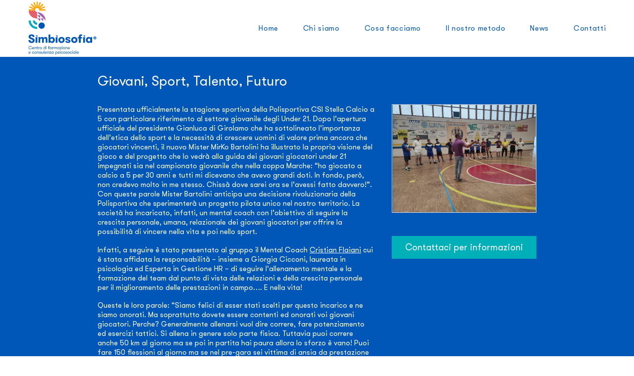

--- FILE ---
content_type: text/html; charset=UTF-8
request_url: https://simbiosofia.it/2023/09/giovani-sport-talento-futuro/
body_size: 15829
content:
<!doctype html>
<html lang="it-IT" >
<head>
	<meta charset="UTF-8">
	<meta name="viewport" content="width=device-width, initial-scale=1">
	<link rel="profile" href="http://gmpg.org/xfn/11">

	<meta name="facebook-domain-verification" content="9x1mwhkikwhkyuf5fl5jub9mcm0nsm" />

	<link href="https://fonts.googleapis.com/css?family=Merriweather+Sans:400,700&display=swap" rel="stylesheet">
	<link href="https://fonts.googleapis.com/css?family=Merriweather:400,700&display=swap" rel="stylesheet">
	<link href="https://fonts.googleapis.com/css?family=Rubik:400,700,900&display=swap" rel="stylesheet">

	<link href="https://use.fontawesome.com/releases/v5.0.6/css/all.css" rel="stylesheet">
	<meta name='robots' content='index, follow, max-image-preview:large, max-snippet:-1, max-video-preview:-1' />

	<!-- This site is optimized with the Yoast SEO plugin v23.1 - https://yoast.com/wordpress/plugins/seo/ -->
	<title>Giovani, Sport, Talento, Futuro - Simbiosofia</title>
	<link rel="canonical" href="https://simbiosofia.it/2023/09/giovani-sport-talento-futuro/" />
	<meta property="og:locale" content="it_IT" />
	<meta property="og:type" content="article" />
	<meta property="og:title" content="Giovani, Sport, Talento, Futuro - Simbiosofia" />
	<meta property="og:description" content="Il direttore di Simbiosofia ingaggiato come coach alla guida della squadra Under 21 dell&#039;Asd Polisportiva CSI Stella calcio a 5. Un vero e proprio modello da seguire in cui la formazione atletica si unisce al training mentale per aiutare i giovani a realizzare i propri obiettivi ed a crescere in maniera sana e consapevole." />
	<meta property="og:url" content="https://simbiosofia.it/2023/09/giovani-sport-talento-futuro/" />
	<meta property="og:site_name" content="Simbiosofia" />
	<meta property="article:publisher" content="https://www.facebook.com/Simbiosofia" />
	<meta property="article:published_time" content="2023-09-11T13:13:29+00:00" />
	<meta property="og:image" content="https://simbiosofia.it/nmh5f/uploads/2023/09/foto.jpg" />
	<meta property="og:image:width" content="2048" />
	<meta property="og:image:height" content="1537" />
	<meta property="og:image:type" content="image/jpeg" />
	<meta name="author" content="iowp.ss" />
	<meta name="twitter:card" content="summary_large_image" />
	<meta name="twitter:creator" content="@simbiosofia" />
	<meta name="twitter:site" content="@simbiosofia" />
	<meta name="twitter:label1" content="Scritto da" />
	<meta name="twitter:data1" content="iowp.ss" />
	<meta name="twitter:label2" content="Tempo di lettura stimato" />
	<meta name="twitter:data2" content="3 minuti" />
	<script type="application/ld+json" class="yoast-schema-graph">{"@context":"https://schema.org","@graph":[{"@type":"WebPage","@id":"https://simbiosofia.it/2023/09/giovani-sport-talento-futuro/","url":"https://simbiosofia.it/2023/09/giovani-sport-talento-futuro/","name":"Giovani, Sport, Talento, Futuro - Simbiosofia","isPartOf":{"@id":"https://simbiosofia.it/#website"},"primaryImageOfPage":{"@id":"https://simbiosofia.it/2023/09/giovani-sport-talento-futuro/#primaryimage"},"image":{"@id":"https://simbiosofia.it/2023/09/giovani-sport-talento-futuro/#primaryimage"},"thumbnailUrl":"https://simbiosofia.it/nmh5f/uploads/2023/09/foto.jpg","datePublished":"2023-09-11T13:13:29+00:00","dateModified":"2023-09-11T13:13:29+00:00","author":{"@id":"https://simbiosofia.it/#/schema/person/b0335ed4dd0986d5980e8e894c8d8c03"},"breadcrumb":{"@id":"https://simbiosofia.it/2023/09/giovani-sport-talento-futuro/#breadcrumb"},"inLanguage":"it-IT","potentialAction":[{"@type":"ReadAction","target":["https://simbiosofia.it/2023/09/giovani-sport-talento-futuro/"]}]},{"@type":"ImageObject","inLanguage":"it-IT","@id":"https://simbiosofia.it/2023/09/giovani-sport-talento-futuro/#primaryimage","url":"https://simbiosofia.it/nmh5f/uploads/2023/09/foto.jpg","contentUrl":"https://simbiosofia.it/nmh5f/uploads/2023/09/foto.jpg","width":2048,"height":1537},{"@type":"BreadcrumbList","@id":"https://simbiosofia.it/2023/09/giovani-sport-talento-futuro/#breadcrumb","itemListElement":[{"@type":"ListItem","position":1,"name":"Home","item":"https://simbiosofia.it/"},{"@type":"ListItem","position":2,"name":"Giovani, Sport, Talento, Futuro"}]},{"@type":"WebSite","@id":"https://simbiosofia.it/#website","url":"https://simbiosofia.it/","name":"Simbiosofia","description":"Centro di formazione e consulenza psicosociale","potentialAction":[{"@type":"SearchAction","target":{"@type":"EntryPoint","urlTemplate":"https://simbiosofia.it/?s={search_term_string}"},"query-input":"required name=search_term_string"}],"inLanguage":"it-IT"},{"@type":"Person","@id":"https://simbiosofia.it/#/schema/person/b0335ed4dd0986d5980e8e894c8d8c03","name":"iowp.ss","image":{"@type":"ImageObject","inLanguage":"it-IT","@id":"https://simbiosofia.it/#/schema/person/image/","url":"https://secure.gravatar.com/avatar/ce55393e0f15b60d1925ebcb9a0e884388afcea6b112c333d06a4f18e7db687d?s=96&d=mm&r=g","contentUrl":"https://secure.gravatar.com/avatar/ce55393e0f15b60d1925ebcb9a0e884388afcea6b112c333d06a4f18e7db687d?s=96&d=mm&r=g","caption":"iowp.ss"}}]}</script>
	<!-- / Yoast SEO plugin. -->


<link rel="alternate" type="application/rss+xml" title="Simbiosofia &raquo; Feed" href="https://simbiosofia.it/feed/" />
<link rel="alternate" type="application/rss+xml" title="Simbiosofia &raquo; Feed dei commenti" href="https://simbiosofia.it/comments/feed/" />
<link rel="alternate" type="application/rss+xml" title="Simbiosofia &raquo; Giovani, Sport, Talento, Futuro Feed dei commenti" href="https://simbiosofia.it/2023/09/giovani-sport-talento-futuro/feed/" />
<link rel="alternate" title="oEmbed (JSON)" type="application/json+oembed" href="https://simbiosofia.it/wp-json/oembed/1.0/embed?url=https%3A%2F%2Fsimbiosofia.it%2F2023%2F09%2Fgiovani-sport-talento-futuro%2F" />
<link rel="alternate" title="oEmbed (XML)" type="text/xml+oembed" href="https://simbiosofia.it/wp-json/oembed/1.0/embed?url=https%3A%2F%2Fsimbiosofia.it%2F2023%2F09%2Fgiovani-sport-talento-futuro%2F&#038;format=xml" />
<style id='wp-img-auto-sizes-contain-inline-css' type='text/css'>
img:is([sizes=auto i],[sizes^="auto," i]){contain-intrinsic-size:3000px 1500px}
/*# sourceURL=wp-img-auto-sizes-contain-inline-css */
</style>
<style id='wp-emoji-styles-inline-css' type='text/css'>

	img.wp-smiley, img.emoji {
		display: inline !important;
		border: none !important;
		box-shadow: none !important;
		height: 1em !important;
		width: 1em !important;
		margin: 0 0.07em !important;
		vertical-align: -0.1em !important;
		background: none !important;
		padding: 0 !important;
	}
/*# sourceURL=wp-emoji-styles-inline-css */
</style>
<link rel='stylesheet' id='wp-block-library-css' href='https://simbiosofia.it/wp-includes/css/dist/block-library/style.min.css?ver=6.9' type='text/css' media='all' />
<style id='global-styles-inline-css' type='text/css'>
:root{--wp--preset--aspect-ratio--square: 1;--wp--preset--aspect-ratio--4-3: 4/3;--wp--preset--aspect-ratio--3-4: 3/4;--wp--preset--aspect-ratio--3-2: 3/2;--wp--preset--aspect-ratio--2-3: 2/3;--wp--preset--aspect-ratio--16-9: 16/9;--wp--preset--aspect-ratio--9-16: 9/16;--wp--preset--color--black: #000000;--wp--preset--color--cyan-bluish-gray: #abb8c3;--wp--preset--color--white: #ffffff;--wp--preset--color--pale-pink: #f78da7;--wp--preset--color--vivid-red: #cf2e2e;--wp--preset--color--luminous-vivid-orange: #ff6900;--wp--preset--color--luminous-vivid-amber: #fcb900;--wp--preset--color--light-green-cyan: #7bdcb5;--wp--preset--color--vivid-green-cyan: #00d084;--wp--preset--color--pale-cyan-blue: #8ed1fc;--wp--preset--color--vivid-cyan-blue: #0693e3;--wp--preset--color--vivid-purple: #9b51e0;--wp--preset--gradient--vivid-cyan-blue-to-vivid-purple: linear-gradient(135deg,rgb(6,147,227) 0%,rgb(155,81,224) 100%);--wp--preset--gradient--light-green-cyan-to-vivid-green-cyan: linear-gradient(135deg,rgb(122,220,180) 0%,rgb(0,208,130) 100%);--wp--preset--gradient--luminous-vivid-amber-to-luminous-vivid-orange: linear-gradient(135deg,rgb(252,185,0) 0%,rgb(255,105,0) 100%);--wp--preset--gradient--luminous-vivid-orange-to-vivid-red: linear-gradient(135deg,rgb(255,105,0) 0%,rgb(207,46,46) 100%);--wp--preset--gradient--very-light-gray-to-cyan-bluish-gray: linear-gradient(135deg,rgb(238,238,238) 0%,rgb(169,184,195) 100%);--wp--preset--gradient--cool-to-warm-spectrum: linear-gradient(135deg,rgb(74,234,220) 0%,rgb(151,120,209) 20%,rgb(207,42,186) 40%,rgb(238,44,130) 60%,rgb(251,105,98) 80%,rgb(254,248,76) 100%);--wp--preset--gradient--blush-light-purple: linear-gradient(135deg,rgb(255,206,236) 0%,rgb(152,150,240) 100%);--wp--preset--gradient--blush-bordeaux: linear-gradient(135deg,rgb(254,205,165) 0%,rgb(254,45,45) 50%,rgb(107,0,62) 100%);--wp--preset--gradient--luminous-dusk: linear-gradient(135deg,rgb(255,203,112) 0%,rgb(199,81,192) 50%,rgb(65,88,208) 100%);--wp--preset--gradient--pale-ocean: linear-gradient(135deg,rgb(255,245,203) 0%,rgb(182,227,212) 50%,rgb(51,167,181) 100%);--wp--preset--gradient--electric-grass: linear-gradient(135deg,rgb(202,248,128) 0%,rgb(113,206,126) 100%);--wp--preset--gradient--midnight: linear-gradient(135deg,rgb(2,3,129) 0%,rgb(40,116,252) 100%);--wp--preset--font-size--small: 13px;--wp--preset--font-size--medium: 20px;--wp--preset--font-size--large: 36px;--wp--preset--font-size--x-large: 42px;--wp--preset--spacing--20: 0.44rem;--wp--preset--spacing--30: 0.67rem;--wp--preset--spacing--40: 1rem;--wp--preset--spacing--50: 1.5rem;--wp--preset--spacing--60: 2.25rem;--wp--preset--spacing--70: 3.38rem;--wp--preset--spacing--80: 5.06rem;--wp--preset--shadow--natural: 6px 6px 9px rgba(0, 0, 0, 0.2);--wp--preset--shadow--deep: 12px 12px 50px rgba(0, 0, 0, 0.4);--wp--preset--shadow--sharp: 6px 6px 0px rgba(0, 0, 0, 0.2);--wp--preset--shadow--outlined: 6px 6px 0px -3px rgb(255, 255, 255), 6px 6px rgb(0, 0, 0);--wp--preset--shadow--crisp: 6px 6px 0px rgb(0, 0, 0);}:where(.is-layout-flex){gap: 0.5em;}:where(.is-layout-grid){gap: 0.5em;}body .is-layout-flex{display: flex;}.is-layout-flex{flex-wrap: wrap;align-items: center;}.is-layout-flex > :is(*, div){margin: 0;}body .is-layout-grid{display: grid;}.is-layout-grid > :is(*, div){margin: 0;}:where(.wp-block-columns.is-layout-flex){gap: 2em;}:where(.wp-block-columns.is-layout-grid){gap: 2em;}:where(.wp-block-post-template.is-layout-flex){gap: 1.25em;}:where(.wp-block-post-template.is-layout-grid){gap: 1.25em;}.has-black-color{color: var(--wp--preset--color--black) !important;}.has-cyan-bluish-gray-color{color: var(--wp--preset--color--cyan-bluish-gray) !important;}.has-white-color{color: var(--wp--preset--color--white) !important;}.has-pale-pink-color{color: var(--wp--preset--color--pale-pink) !important;}.has-vivid-red-color{color: var(--wp--preset--color--vivid-red) !important;}.has-luminous-vivid-orange-color{color: var(--wp--preset--color--luminous-vivid-orange) !important;}.has-luminous-vivid-amber-color{color: var(--wp--preset--color--luminous-vivid-amber) !important;}.has-light-green-cyan-color{color: var(--wp--preset--color--light-green-cyan) !important;}.has-vivid-green-cyan-color{color: var(--wp--preset--color--vivid-green-cyan) !important;}.has-pale-cyan-blue-color{color: var(--wp--preset--color--pale-cyan-blue) !important;}.has-vivid-cyan-blue-color{color: var(--wp--preset--color--vivid-cyan-blue) !important;}.has-vivid-purple-color{color: var(--wp--preset--color--vivid-purple) !important;}.has-black-background-color{background-color: var(--wp--preset--color--black) !important;}.has-cyan-bluish-gray-background-color{background-color: var(--wp--preset--color--cyan-bluish-gray) !important;}.has-white-background-color{background-color: var(--wp--preset--color--white) !important;}.has-pale-pink-background-color{background-color: var(--wp--preset--color--pale-pink) !important;}.has-vivid-red-background-color{background-color: var(--wp--preset--color--vivid-red) !important;}.has-luminous-vivid-orange-background-color{background-color: var(--wp--preset--color--luminous-vivid-orange) !important;}.has-luminous-vivid-amber-background-color{background-color: var(--wp--preset--color--luminous-vivid-amber) !important;}.has-light-green-cyan-background-color{background-color: var(--wp--preset--color--light-green-cyan) !important;}.has-vivid-green-cyan-background-color{background-color: var(--wp--preset--color--vivid-green-cyan) !important;}.has-pale-cyan-blue-background-color{background-color: var(--wp--preset--color--pale-cyan-blue) !important;}.has-vivid-cyan-blue-background-color{background-color: var(--wp--preset--color--vivid-cyan-blue) !important;}.has-vivid-purple-background-color{background-color: var(--wp--preset--color--vivid-purple) !important;}.has-black-border-color{border-color: var(--wp--preset--color--black) !important;}.has-cyan-bluish-gray-border-color{border-color: var(--wp--preset--color--cyan-bluish-gray) !important;}.has-white-border-color{border-color: var(--wp--preset--color--white) !important;}.has-pale-pink-border-color{border-color: var(--wp--preset--color--pale-pink) !important;}.has-vivid-red-border-color{border-color: var(--wp--preset--color--vivid-red) !important;}.has-luminous-vivid-orange-border-color{border-color: var(--wp--preset--color--luminous-vivid-orange) !important;}.has-luminous-vivid-amber-border-color{border-color: var(--wp--preset--color--luminous-vivid-amber) !important;}.has-light-green-cyan-border-color{border-color: var(--wp--preset--color--light-green-cyan) !important;}.has-vivid-green-cyan-border-color{border-color: var(--wp--preset--color--vivid-green-cyan) !important;}.has-pale-cyan-blue-border-color{border-color: var(--wp--preset--color--pale-cyan-blue) !important;}.has-vivid-cyan-blue-border-color{border-color: var(--wp--preset--color--vivid-cyan-blue) !important;}.has-vivid-purple-border-color{border-color: var(--wp--preset--color--vivid-purple) !important;}.has-vivid-cyan-blue-to-vivid-purple-gradient-background{background: var(--wp--preset--gradient--vivid-cyan-blue-to-vivid-purple) !important;}.has-light-green-cyan-to-vivid-green-cyan-gradient-background{background: var(--wp--preset--gradient--light-green-cyan-to-vivid-green-cyan) !important;}.has-luminous-vivid-amber-to-luminous-vivid-orange-gradient-background{background: var(--wp--preset--gradient--luminous-vivid-amber-to-luminous-vivid-orange) !important;}.has-luminous-vivid-orange-to-vivid-red-gradient-background{background: var(--wp--preset--gradient--luminous-vivid-orange-to-vivid-red) !important;}.has-very-light-gray-to-cyan-bluish-gray-gradient-background{background: var(--wp--preset--gradient--very-light-gray-to-cyan-bluish-gray) !important;}.has-cool-to-warm-spectrum-gradient-background{background: var(--wp--preset--gradient--cool-to-warm-spectrum) !important;}.has-blush-light-purple-gradient-background{background: var(--wp--preset--gradient--blush-light-purple) !important;}.has-blush-bordeaux-gradient-background{background: var(--wp--preset--gradient--blush-bordeaux) !important;}.has-luminous-dusk-gradient-background{background: var(--wp--preset--gradient--luminous-dusk) !important;}.has-pale-ocean-gradient-background{background: var(--wp--preset--gradient--pale-ocean) !important;}.has-electric-grass-gradient-background{background: var(--wp--preset--gradient--electric-grass) !important;}.has-midnight-gradient-background{background: var(--wp--preset--gradient--midnight) !important;}.has-small-font-size{font-size: var(--wp--preset--font-size--small) !important;}.has-medium-font-size{font-size: var(--wp--preset--font-size--medium) !important;}.has-large-font-size{font-size: var(--wp--preset--font-size--large) !important;}.has-x-large-font-size{font-size: var(--wp--preset--font-size--x-large) !important;}
/*# sourceURL=global-styles-inline-css */
</style>

<style id='classic-theme-styles-inline-css' type='text/css'>
/*! This file is auto-generated */
.wp-block-button__link{color:#fff;background-color:#32373c;border-radius:9999px;box-shadow:none;text-decoration:none;padding:calc(.667em + 2px) calc(1.333em + 2px);font-size:1.125em}.wp-block-file__button{background:#32373c;color:#fff;text-decoration:none}
/*# sourceURL=/wp-includes/css/classic-themes.min.css */
</style>
<link rel='stylesheet' id='iowp_theme_front_boomerang_css_template-css' href='https://simbiosofia.it/nmh5f/themes/parent/front/boomerang/css/template.custom.css?ver=20210111' type='text/css' media='all' />
<link rel='stylesheet' id='iowp_theme_front_boomerang_css_plugins-css' href='https://simbiosofia.it/nmh5f/themes/parent/front/boomerang/css/plugins.min.css?ver=20210111' type='text/css' media='all' />
<link rel='stylesheet' id='iowp_theme_front_casumi_css_fonticons-css' href='https://simbiosofia.it/nmh5f/themes/parent/front/casumi/css/font-icons.css?ver=20210111' type='text/css' media='all' />
<link rel='stylesheet' id='elementor-frontend-css' href='https://simbiosofia.it/nmh5f/plugins/elementor/assets/css/frontend-lite.min.css?ver=3.23.2' type='text/css' media='all' />
<link rel='stylesheet' id='eael-general-css' href='https://simbiosofia.it/nmh5f/plugins/essential-addons-for-elementor-lite/assets/front-end/css/view/general.min.css?ver=5.9.27' type='text/css' media='all' />
<link rel='stylesheet' id='iowp_front_bootstrap.4.prefixed-css' href='https://simbiosofia.it/nmh5f/themes/parent/iowp/assets/front/css/bootstrap.4.prefixed.css?ver=20210111' type='text/css' media='' />
<link rel='stylesheet' id='iowp_front_bootstrap-fixer-css' href='https://simbiosofia.it/nmh5f/themes/parent/iowp/assets/front/css/reset/bootstrap-fixer.css?ver=20210111' type='text/css' media='' />
<link rel='stylesheet' id='iowp_front_reset-css' href='https://simbiosofia.it/nmh5f/themes/parent/iowp/assets/front/css/reset/reset.css?ver=20210111' type='text/css' media='' />
<link rel='stylesheet' id='iowp_front_font-awesome-v4.7.0-css' href='https://simbiosofia.it/nmh5f/themes/parent/iowp/assets/front/css/font-awesome-v4.7.0.css?ver=20210111' type='text/css' media='' />
<link rel='stylesheet' id='iowp_theme_front_main-css' href='https://simbiosofia.it/nmh5f/themes/parent/front/css/main.css?ver=20210111' type='text/css' media='' />
<link rel='stylesheet' id='sib-front-css-css' href='https://simbiosofia.it/nmh5f/plugins/mailin/css/mailin-front.css?ver=6.9' type='text/css' media='all' />
<script type="text/javascript" src="https://simbiosofia.it/wp-includes/js/jquery/jquery.min.js?ver=3.7.1" id="jquery-core-js"></script>
<script type="text/javascript" src="https://simbiosofia.it/wp-includes/js/jquery/jquery-migrate.min.js?ver=3.4.1" id="jquery-migrate-js"></script>
<script type="text/javascript" src="https://simbiosofia.it/nmh5f/themes/parent/iowp/assets/front/js/header/polyfills.js?ver=20210111" id="iowp_front_header_polyfills_js-js"></script>
<script type="text/javascript" src="https://simbiosofia.it/nmh5f/themes/parent/iowp/assets/front/js/header/pre.min.js?ver=20210111" id="iowp_front_header_pre_js-js"></script>
<script type="text/javascript" id="sib-front-js-js-extra">
/* <![CDATA[ */
var sibErrMsg = {"invalidMail":"Please fill out valid email address","requiredField":"Please fill out required fields","invalidDateFormat":"Please fill out valid date format","invalidSMSFormat":"Please fill out valid phone number"};
var ajax_sib_front_object = {"ajax_url":"https://simbiosofia.it/wp-admin/admin-ajax.php","ajax_nonce":"c34f84ce0d","flag_url":"https://simbiosofia.it/nmh5f/plugins/mailin/img/flags/"};
//# sourceURL=sib-front-js-js-extra
/* ]]> */
</script>
<script type="text/javascript" src="https://simbiosofia.it/nmh5f/plugins/mailin/js/mailin-front.js?ver=1721813632" id="sib-front-js-js"></script>
<link rel="https://api.w.org/" href="https://simbiosofia.it/wp-json/" /><link rel="alternate" title="JSON" type="application/json" href="https://simbiosofia.it/wp-json/wp/v2/posts/2011" /><link rel="EditURI" type="application/rsd+xml" title="RSD" href="https://simbiosofia.it/xmlrpc.php?rsd" />
<meta name="generator" content="WordPress 6.9" />
<link rel='shortlink' href='https://simbiosofia.it/?p=2011' />
	<meta name="viewport" content="width=device-width, initial-scale=1, maximum-scale=1" />
	<link rel="pingback" href="https://simbiosofia.it/xmlrpc.php" />
	<meta name="generator" content="Elementor 3.23.2; features: e_optimized_css_loading, e_font_icon_svg, additional_custom_breakpoints, e_lazyload; settings: css_print_method-external, google_font-enabled, font_display-swap">

<!-- Meta Pixel Code -->
<script type='text/javascript'>
!function(f,b,e,v,n,t,s){if(f.fbq)return;n=f.fbq=function(){n.callMethod?
n.callMethod.apply(n,arguments):n.queue.push(arguments)};if(!f._fbq)f._fbq=n;
n.push=n;n.loaded=!0;n.version='2.0';n.queue=[];t=b.createElement(e);t.async=!0;
t.src=v;s=b.getElementsByTagName(e)[0];s.parentNode.insertBefore(t,s)}(window,
document,'script','https://connect.facebook.net/en_US/fbevents.js?v=next');
</script>
<!-- End Meta Pixel Code -->

      <script type='text/javascript'>
        var url = window.location.origin + '?ob=open-bridge';
        fbq('set', 'openbridge', '385476492994053', url);
      </script>
    <script type='text/javascript'>fbq('init', '385476492994053', {}, {
    "agent": "wordpress-6.9-3.0.16"
})</script><script type='text/javascript'>
    fbq('track', 'PageView', []);
  </script>
<!-- Meta Pixel Code -->
<noscript>
<img height="1" width="1" style="display:none" alt="fbpx"
src="https://www.facebook.com/tr?id=385476492994053&ev=PageView&noscript=1" />
</noscript>
<!-- End Meta Pixel Code -->
<style type="text/css">.recentcomments a{display:inline !important;padding:0 !important;margin:0 !important;}</style>			<style>
				.e-con.e-parent:nth-of-type(n+4):not(.e-lazyloaded):not(.e-no-lazyload),
				.e-con.e-parent:nth-of-type(n+4):not(.e-lazyloaded):not(.e-no-lazyload) * {
					background-image: none !important;
				}
				@media screen and (max-height: 1024px) {
					.e-con.e-parent:nth-of-type(n+3):not(.e-lazyloaded):not(.e-no-lazyload),
					.e-con.e-parent:nth-of-type(n+3):not(.e-lazyloaded):not(.e-no-lazyload) * {
						background-image: none !important;
					}
				}
				@media screen and (max-height: 640px) {
					.e-con.e-parent:nth-of-type(n+2):not(.e-lazyloaded):not(.e-no-lazyload),
					.e-con.e-parent:nth-of-type(n+2):not(.e-lazyloaded):not(.e-no-lazyload) * {
						background-image: none !important;
					}
				}
			</style>
			<link rel="icon" href="https://simbiosofia.it/nmh5f/uploads/2019/10/cropped-favicon-32x32.png" sizes="32x32" />
<link rel="icon" href="https://simbiosofia.it/nmh5f/uploads/2019/10/cropped-favicon-192x192.png" sizes="192x192" />
<link rel="apple-touch-icon" href="https://simbiosofia.it/nmh5f/uploads/2019/10/cropped-favicon-180x180.png" />
<meta name="msapplication-TileImage" content="https://simbiosofia.it/nmh5f/uploads/2019/10/cropped-favicon-270x270.png" />

	<style>
		.logo {
			background-image: url("https://simbiosofia.it/nmh5f/uploads/2019/09/logo-completo.svg");
		}
		.logo.colored {
			background-image: url("https://simbiosofia.it/nmh5f/uploads/2019/09/logo-colored.svg");
		}
		.logo.white {
			background-image: url("https://simbiosofia.it/nmh5f/uploads/2019/09/logo-white.svg");
		}
		.logo.blue {
			background-image: url("https://simbiosofia.it/nmh5f/uploads/2019/09/logo-blue.svg");
		}
		.logo.purple {
			background-image: url("https://simbiosofia.it/nmh5f/uploads/2019/09/logo-purple.svg");
		}
		.logo.orange {
			background-image: url("https://simbiosofia.it/nmh5f/uploads/2019/09/logo-orange.svg");
		}
		.logo.red {
			background-image: url("https://simbiosofia.it/nmh5f/uploads/2019/09/logo-red.svg");
		}
		.logo.green {
			background-image: url("https://simbiosofia.it/nmh5f/uploads/2019/09/logo-green.svg");
		}

		.header.header-small .logo {
			background-image: url("https://simbiosofia.it/nmh5f/uploads/2019/09/logo-horizontal.svg") !important;
		}
		@media (max-width: 991px) {
			.header.header-small .logo {
				background-size: auto 70%;
			}
		}
	</style>

	<meta name="google-site-verification" content="QRPXbTUgzrVrZkjgLj7ytqnQpYtp9E1gzwhCGbOj_JI" />

	<!-- Global site tag (gtag.js) - Google Ads: 953458340 -->
	<script async src="https://www.googletagmanager.com/gtag/js?id=AW-953458340"></script>
	<script>
		window.dataLayer = window.dataLayer || [];
		function gtag(){dataLayer.push(arguments);}
		gtag('js', new Date());
		gtag('config', 'AW-953458340');
	</script>

	<!-- Facebook Pixel Code, Simbiosofia -->
	<script>
		!function(f,b,e,v,n,t,s)
		{if(f.fbq)return;n=f.fbq=function(){n.callMethod?
			n.callMethod.apply(n,arguments):n.queue.push(arguments)};
			if(!f._fbq)f._fbq=n;n.push=n;n.loaded=!0;n.version='2.0';
			n.queue=[];t=b.createElement(e);t.async=!0;
			t.src=v;s=b.getElementsByTagName(e)[0];
			s.parentNode.insertBefore(t,s)}(window,document,'script',
			'https://connect.facebook.net/en_US/fbevents.js');
		fbq('init', '385476492994053');
		fbq('track', 'PageView');
	</script>
	<noscript>
		<img height="1" width="1"
			src="https://www.facebook.com/tr?id=385476492994053&ev=PageView&noscript=1"/>
	</noscript>
	<!-- End Facebook Pixel Code -->

	<!-- Facebook Pixel Code, consulente -->
	<script>
		!function(f,b,e,v,n,t,s)
		{if(f.fbq)return;n=f.fbq=function(){n.callMethod?
			n.callMethod.apply(n,arguments):n.queue.push(arguments)};
			if(!f._fbq)f._fbq=n;n.push=n;n.loaded=!0;n.version='2.0';
			n.queue=[];t=b.createElement(e);t.async=!0;
			t.src=v;s=b.getElementsByTagName(e)[0];
			s.parentNode.insertBefore(t,s)}(window,document,'script',
			'https://connect.facebook.net/en_US/fbevents.js');
		fbq('init', '1648466212134362');
		fbq('track', 'PageView');
	</script>
	<noscript>
		<img height="1" width="1"
			src="https://www.facebook.com/tr?id=1648466212134362&ev=PageView&noscript=1"/>
	</noscript>
	<!-- End Facebook Pixel Code -->
</head>

<body class="wp-singular post-template-default single single-post postid-2011 single-format-standard wp-theme-parent bg-grey color-darkgrey production  ip-194-124-73-192 elementor-default elementor-kit-2457 giovani-sport-talento-futuro is-blog" >

<!-- Preloader-->
<!--<div class="page-loader z-index-3 bg-grey">-->
<!--	<div class="page-loader-inner">-->
<!--		<div class="spinner">-->
<!--			<div class="double-bounce1 bg-yellow"  ></div>-->
<!--			<div class="double-bounce2 bg-darkgrey"></div>-->
<!--		</div>-->
<!--	</div>-->
<!--</div>-->
<!-- Preloader end-->

<!-- Header-->
<header class="header z-index-1 bg-white">

	<div class="container-fluid h-100 px-xl-7">
		<div class="row justify-content-between h-100 text-center">
			<!-- Brand-->
			<div class="inner-header col d-flex align-items-center">
				<a class="inner-brand d-block position-relative h-100" href="https://simbiosofia.it/">
					<div class="logo position-absolute h-100 w-100"></div>
				</a>
			</div>

			<!-- Navigation-->
			<div class="inner-navigation collapse position-absolute position-lg-relative px-3 bg-white border-1 border-t border-lg-0">
				<div class="inner-nav w-100">
					<ul id="menu-menu-header" class="w-lg-100 d-lg-flex justify-content-lg-end"><li id="menu-item-21" class="menu-item menu-item-type-post_type menu-item-object-page menu-item-home menu-item-21"><a href="https://simbiosofia.it/"><span class="menu-item-span font-size-3 font-size-lg-1d5 mr-0 color-blue border-b border-2 transition">Home</span></a></li>
<li id="menu-item-20" class="menu-item menu-item-type-post_type menu-item-object-page menu-item-has-children menu-item-20"><a href="https://simbiosofia.it/chi-siamo/"><span class="menu-item-span font-size-3 font-size-lg-1d5 mr-0 color-blue border-b border-2 transition">Chi siamo</span></a>
<ul class="sub-menu">
	<li id="menu-item-1223" class="menu-item menu-item-type-post_type menu-item-object-page menu-item-1223"><a href="https://simbiosofia.it/mission/"><span class="menu-item-span font-size-3 font-size-lg-1d5 mr-0 color-blue border-b border-2 transition">Mission</span></a></li>
	<li id="menu-item-253" class="menu-item menu-item-type-post_type menu-item-object-page menu-item-253"><a href="https://simbiosofia.it/accreditamenti/"><span class="menu-item-span font-size-3 font-size-lg-1d5 mr-0 color-blue border-b border-2 transition">Accreditamenti</span></a></li>
	<li id="menu-item-254" class="menu-item menu-item-type-post_type menu-item-object-page menu-item-254"><a href="https://simbiosofia.it/partner-territorio/"><span class="menu-item-span font-size-3 font-size-lg-1d5 mr-0 color-blue border-b border-2 transition">Partner</span></a></li>
</ul>
</li>
<li id="menu-item-19" class="menu-item menu-item-type-post_type menu-item-object-page menu-item-has-children menu-item-19"><a href="https://simbiosofia.it/cosa-facciamo/"><span class="menu-item-span font-size-3 font-size-lg-1d5 mr-0 color-blue border-b border-2 transition">Cosa facciamo</span></a>
<ul class="sub-menu">
	<li id="menu-item-132" class="menu-item menu-item-type-post_type menu-item-object-page menu-item-132"><a href="https://simbiosofia.it/formazione/"><span class="menu-item-span font-size-3 font-size-lg-1d5 mr-0 color-blue border-b border-2 transition">Formazione</span></a></li>
	<li id="menu-item-135" class="menu-item menu-item-type-post_type menu-item-object-page menu-item-135"><a href="https://simbiosofia.it/orientamento/"><span class="menu-item-span font-size-3 font-size-lg-1d5 mr-0 color-blue border-b border-2 transition">Orientamento</span></a></li>
	<li id="menu-item-134" class="menu-item menu-item-type-post_type menu-item-object-page menu-item-134"><a href="https://simbiosofia.it/counseling-coaching-psicoterapia/"><span class="menu-item-span font-size-3 font-size-lg-1d5 mr-0 color-blue border-b border-2 transition">Counseling, Coaching &#038; Psicoterapia</span></a></li>
	<li id="menu-item-133" class="menu-item menu-item-type-post_type menu-item-object-page menu-item-133"><a href="https://simbiosofia.it/scuola-pedagogia/"><span class="menu-item-span font-size-3 font-size-lg-1d5 mr-0 color-blue border-b border-2 transition">Scuola e Pedagogia</span></a></li>
	<li id="menu-item-131" class="menu-item menu-item-type-post_type menu-item-object-page menu-item-131"><a href="https://simbiosofia.it/management/"><span class="menu-item-span font-size-3 font-size-lg-1d5 mr-0 color-blue border-b border-2 transition">Management</span></a></li>
</ul>
</li>
<li id="menu-item-242" class="menu-item menu-item-type-post_type menu-item-object-page menu-item-has-children menu-item-242"><a href="https://simbiosofia.it/il-metodo/"><span class="menu-item-span font-size-3 font-size-lg-1d5 mr-0 color-blue border-b border-2 transition">Il nostro metodo</span></a>
<ul class="sub-menu">
	<li id="menu-item-360" class="menu-item menu-item-type-post_type menu-item-object-page menu-item-360"><a href="https://simbiosofia.it/business-dentro/"><span class="menu-item-span font-size-3 font-size-lg-1d5 mr-0 color-blue border-b border-2 transition">Business Dentro</span></a></li>
	<li id="menu-item-269" class="text-nowrap menu-item menu-item-type-post_type menu-item-object-page menu-item-269"><a href="https://simbiosofia.it/gestaltung/"><span class="menu-item-span font-size-3 font-size-lg-1d5 mr-0 color-blue border-b border-2 transition">Gestaltung &#8211; Il residenziale</span></a></li>
	<li id="menu-item-353" class="menu-item menu-item-type-post_type menu-item-object-page menu-item-353"><a href="https://simbiosofia.it/pubblicazioni/"><span class="menu-item-span font-size-3 font-size-lg-1d5 mr-0 color-blue border-b border-2 transition">Pubblicazioni</span></a></li>
</ul>
</li>
<li id="menu-item-17" class="menu-item menu-item-type-post_type menu-item-object-page menu-item-17"><a href="https://simbiosofia.it/news/"><span class="menu-item-span font-size-3 font-size-lg-1d5 mr-0 color-blue border-b border-2 transition">News</span></a></li>
<li id="menu-item-16" class="menu-item menu-item-type-post_type menu-item-object-page menu-item-has-children menu-item-16"><a href="https://simbiosofia.it/contatti/"><span class="menu-item-span font-size-3 font-size-lg-1d5 mr-0 color-blue border-b border-2 transition">Contatti</span></a>
<ul class="sub-menu">
	<li id="menu-item-261" class="menu-item menu-item-type-post_type menu-item-object-page menu-item-261"><a href="https://simbiosofia.it/lavora-con-noi/"><span class="menu-item-span font-size-3 font-size-lg-1d5 mr-0 color-blue border-b border-2 transition">Lavora con noi</span></a></li>
</ul>
</li>
</ul>				</div>
			</div>

			<div class="extra-nav col-3 d-lg-none px-0">
				<ul>
					<li class="nav-toggle">
						<a class="" href="javascript:void" data-toggle="collapse" data-target=".inner-navigation">
							<span class="menu-item-span pl-4 font-size-1 font-size-lg-0 text-center color-black text-uppercase">
								menù
								<i class="ti-menu d-block"></i>
							</span>
						</a>
					</li>
				</ul>
			</div>
		</div>

	</div>
</header>
	<!-- Blog Content -->

	<div class="content-wrapper bg-blue color-white">
		<article class="post post-2011 type-post status-publish format-standard has-post-thumbnail hentry category-senza-categoria bounds" id="post-2011" data-post-id="2011">		<div class="container-fluid pt-4 pb-8 pt-lg-5 px-lg-8">
			<div class="row">
				<h1 class="font-size-7 col-12 col-lg-8 pb-4d5 text-center text-md-left">
					Giovani, Sport, Talento, Futuro				</h1>

				<div class="col-12 col-md-8 pt-3 pr-lg-5 pt-lg-0 order-1 order-lg-0" >
					<div class="the-content font-size-1d5">
						<p>Presentata ufficialmente la stagione sportiva della Polisportiva CSI Stella Calcio a 5 con particolare riferimento al settore giovanile degli Under 21. Dopo l’apertura ufficiale del presidente Gianluca di Girolamo che ha sottolineato l’importanza dell’etica dello sport e la necessità di crescere uomini di valore prima ancora che giocatori vincenti, il nuovo Mister MirKo Bartolini ha illustrato la propria visione del gioco e del progetto che lo vedrà alla guida dei giovani giocatori under 21 impegnati sia nel campionato giovanile che nella coppa Marche: “ho giocato a calcio a 5 per 30 anni e tutti mi dicevano che avevo grandi doti. In fondo, però, non credevo molto in me stesso. Chissà dove sarei ora se l’avessi fatto davvero!”. Con queste parole Mister Bartolini anticipa una decisione rivoluzionaria della Polisportiva che sperimenterà un progetto pilota unico nel nostro territorio. La società ha incaricato, infatti, un mental coach con l’obiettivo di seguire la crescita personale, umana, relazionale dei giovani giocatori per offrire la possibilità di vincere nella vita e poi nello sport.</p>
<p>Infatti, a seguire è stato presentato al gruppo il Mental Coach <a href="https://www.facebook.com/CristianFlaiani.TalentEducation/">Cristian Flaiani</a> cui è stata affidata la responsabilità &#8211; insieme a Giorgia Cicconi, laureata in psicologia ed Esperta in Gestione HR &#8211; di seguire l’allenamento mentale e la formazione del team dal punto di vista delle relazioni e della crescita personale per il miglioramento delle prestazioni in campo…. E nella vita!</p>
<p>Queste le loro parole: “Siamo felici di esser stati scelti per questo incarico e ne siamo onorati. Ma soprattutto dovete essere contenti ed onorati voi giovani giocatori. Perche? Generalmente allenarsi vuol dire correre, fare potenziamento ed esercizi tattici. Si allena in genere solo parte fisica. Tuttavia puoi correre anche 50 km al giorno ma se poi in partita hai paura allora lo sforzo è vano! Puoi fare 150 flessioni al giorno ma se nel pre-gara sei vittima di ansia da prestazione allora il tuo sforzo è vano! Puoi provare 300 schemi di gioco ma se non hai relazioni vere con i tuoi compagni allora nessuno schema servirà a fare goal! In realtà quello che fa veramente la differenza è la parte mentale, l&#8217;atteggiamento con cui affrontiamo lo sport e, negli sport di squadra, la differenza la fa il gruppo e le relazioni che decidete di costruire tra voi ragazzi, insieme al mister ed alla società. L’ASD Stella è la prima squadra di Calcio 5 che decide di assumere un mental coach e lo fa per voi, per farvi crescere e per aiutarvi a vincere&#8230;. nello sport, nel gruppo, nella vita. Dovete esserne onorati perche l’ASD Stella ha la squadra giovanile e questo vuol dire che OFFRE FUTURO (voi potete formarvi e poi andare a giocare altrove. Voi potete diventare piu forti e finire in prima squadra). Curare i giovani vuol dire curare il futuro, il vostro! Inoltre PERCHÈ I GIOVANI? Perchè Stella crede nel Talento di tutti voi ed investe sul vostro impegno e sulla vostra RESPONSABILITÀ. Investire sui giovani non vuol dire solo fare mercato ma vuol dire soprattutto sostenere i vostri sogni e la vostra crescita.  Non tutti diventeremo Cristiano Ronaldo (e questo non è nemmeno il nostro obiettivo) ma un Cristiano Ronaldo si nasconde dentro ognuno di noi. Dobbiamo solo trovare le nostre caratteristiche, tirarle fuori, potenziarle sia nel corpo sia nella mente, sia nella vita.  (Questo è l&#8217;obiettivo). La partita dello sport è prima tutto una partita per la vita! La partita nello sport si vince in primo luogo nel campo della vita”.</p>
<p>Un perfetto connubio, dunque, tra sport e vita in cui migliorare la prestazione servirà a migliorare il mindset per la vita e viceversa migliorare il mindset nello sport servirà per innescare processi di formazione e crescita personale utili a tutti i ragazzi per la loro vita, prima ancora che nello sport. Un vero e proprio modello da seguire in cui la formazione atletica si unisce al training mentale per aiutare i giovani a realizzare i propri obiettivi ed a crescere in maniera sana e consapevole.</p>
<p>Buona fortuna allora a tutti i ragazzi e congratulazioni all’ASD Stella per l’inaugurazione di quella che, a nostro avviso, merita di diventare una “buona prassi” in cui educare allo sport è soprattutto educare alla vita.</p>
					</div>
				</div>

				<div class="img-featured col-12 col-md-4 pl-lg-0 order-0 order-lg-1" >
					<style type="text/css">#iowp-img-featured- {
	    padding-bottom: 75.048828125%;
	    background-image: url(https://simbiosofia.it/nmh5f/uploads/2023/09/foto.jpg);
	}@media (max-width: 1024px) {
                    #iowp-img-featured- {
                        background-image: url(https://simbiosofia.it/nmh5f/uploads/2023/09/foto-1024x769.jpg);
                    }
                }</style>    <div id="iowp-img-featured-wrapper-" class="iowp-img-featured-wrapper border border-1">
        <div id="iowp-img-featured-" class="iowp-img-featured"></div>
    </div>
    
					<a class="mt-6 d-none d-md-block p-3 font-size-3 card-like bg-green bg-hover-purple color-white text-center"
						style="text-decoration: none !important" href="https://simbiosofia.it/contatti?subject=Richiesta informazioni&text=Giovani, Sport, Talento, Futuro#msg">
						Contattaci per informazioni
					</a>
				</div>

				<div class="d-md-none col-12 mt-3 order-3" >
					<a class="p-3 font-size-3 card-like bg-green color-white text-center" style="text-decoration: none !important"
						 href="https://simbiosofia.it/contatti#msg">
						Contattaci per informazioni
					</a>
				</div>
			</div>
		</div>
		</article>	</div>

	<section class="module parallax position-relative" data-background="https://simbiosofia.it/nmh5f/uploads/2019/09/orientamento.jpg" data-overlay="0.5">
		<div class="z-index-2 bounds px-lg-8">
			<div class="p-3 py-lg-6 px-lg-8 bg-white">
				<h1 class="font-size-4 font-size-lg-5 color-blue">
					Tieniti informato su Simbiosofia
				</h1>
				<!-- Begin Mailchimp Signup Form -->
				<form class="validate pt-3 row font-size-1 font-size-lg-0"
					action="https://counselingsanbenedetto.us9.list-manage.com/subscribe/post?u=18e3194140d1a1a506140c26b&amp;id=ee1fa2fedb"
					method="post" id="mc-embedded-subscribe-form" name="mc-embedded-subscribe-form" target="_blank" novalidate >

					<div class="col-lg-8 pb-3 pb-lg-0">
						<input type="email" name="EMAIL" placeholder="Indirizzo email" required id="mce-EMAIL"
							class="required email w-100 p-3 line-height-5 bg-white color-black border border-1 border-gray" >
					</div>
					<div class="col-lg-4">
						<input type="submit" value="Aggiornami" name="subscribe" id="mc-embedded-subscribe"
							class="w-100 py-3 font-size-2 bg-green bg-hover-blue color-white clickable letter-spacing-1 up-on-hover card-like" >
					</div>

					<div id="mce-responses" class="clear pt-2 pl-lg-3 w-100 w-lg-auto color-red">
						<div class="response" id="mce-error-response" style="display:none"></div>
						<div class="response" id="mce-success-response" style="display:none"></div>
					</div>    <!-- real people should not fill this in and expect good things - do not remove this or risk form bot signups-->
					<div style="position: absolute; left: -5000px;" aria-hidden="true"><input type="text" name="b_dbbe2f7bc109ec2e7966401cb_0a50743019" tabindex="-1" value=""></div>
				</form>
				<script type='text/javascript' src='//s3.amazonaws.com/downloads.mailchimp.com/js/mc-validate.js'></script><script type='text/javascript'>(function($) {window.fnames = new Array(); window.ftypes = new Array();fnames[0]='EMAIL';ftypes[0]='email';fnames[1]='FNAME';ftypes[1]='text';fnames[2]='LNAME';ftypes[2]='text';}(jQuery));var $mcj = jQuery.noConflict(true);</script>

				<p class="font-size--2 w-lg-66 ptext-left color-black">
					La gestione dei dati personali e la loro sicurezza vengono garantite con la massima attenzione, conformemente a quanto richiesto dalla normativa privacy (es. Regolamento UE 679/2016)
				</p>
			</div>
		</div>
	</section>

<!-- To top button-->
<a class="scroll-top" href="#top"><i class="fas fa-angle-up"></i></a>

<!-- Footer-->
<footer class="footer pt-5 bg-blue color-white">
	<div class="footer-widgets py-0">
		<div class="bounds px-3">
			<div class="row justify-content-between">
				<div class="col-12 col-lg-auto pb-4">
					<!-- Text widget-->
					<aside class="widget widget-text mb-0 font-size-1d5 font-size-lg-0">
						<div class="py-8" style="
							background-position: left;
							background-image: url(https://simbiosofia.it/nmh5f/uploads/2019/09/logo-complete-white.svg)"></div>
						<div class="textwidget line-height-3 pt-3">
							<p class="">
								Simbiosofia Consulenza e Formazione<br>
								Via Lungo Castellano 26, 63100, Ascoli Piceno<br>
								Partita IVA 02193580442<br>
								C.F. FLNCST75C13A462C<br>
							</p>
							<p class="mt-3">
								Sede operativa: Via Pasubio 160, 63074<br>
								San Benedetto del Tronto (AP)<br>
							</p>
							<p class="mt-3">
								Registro Imprese (REA) AP - 200247<br>
								PEC <a href="mailto:simbiosofia@pec.it" target="_blank">simbiosofia@pec.it</a><br>
								Codice Ateco: 88.99.99 - 85.59.20<br>
								Codice SDI: M5UXCR1
							</p>
							<p class="mt-3">© 2019 Simbiosofia, tutti i diritti riservati.</p>
						</div>
					</aside>
				</div>
				<div class="col-lg-auto d-none d-lg-block">
					<aside class="widget widget-text">
						<h4 class="pb-4 font-weight-1">MENU</h4>
						<ul id="menu-menu-header-1" class="font-size-0"><li class="menu-item menu-item-type-post_type menu-item-object-page menu-item-home menu-item-21"><a href="https://simbiosofia.it/"><span class="text-uppercase">Home</span></a></li>
<li class="menu-item menu-item-type-post_type menu-item-object-page menu-item-has-children menu-item-20"><a href="https://simbiosofia.it/chi-siamo/"><span class="text-uppercase">Chi siamo</span></a>
<ul class="sub-menu">
	<li class="menu-item menu-item-type-post_type menu-item-object-page menu-item-1223"><a href="https://simbiosofia.it/mission/"><span class="text-uppercase">Mission</span></a></li>
	<li class="menu-item menu-item-type-post_type menu-item-object-page menu-item-253"><a href="https://simbiosofia.it/accreditamenti/"><span class="text-uppercase">Accreditamenti</span></a></li>
	<li class="menu-item menu-item-type-post_type menu-item-object-page menu-item-254"><a href="https://simbiosofia.it/partner-territorio/"><span class="text-uppercase">Partner</span></a></li>
</ul>
</li>
<li class="menu-item menu-item-type-post_type menu-item-object-page menu-item-has-children menu-item-19"><a href="https://simbiosofia.it/cosa-facciamo/"><span class="text-uppercase">Cosa facciamo</span></a>
<ul class="sub-menu">
	<li class="menu-item menu-item-type-post_type menu-item-object-page menu-item-132"><a href="https://simbiosofia.it/formazione/"><span class="text-uppercase">Formazione</span></a></li>
	<li class="menu-item menu-item-type-post_type menu-item-object-page menu-item-135"><a href="https://simbiosofia.it/orientamento/"><span class="text-uppercase">Orientamento</span></a></li>
	<li class="menu-item menu-item-type-post_type menu-item-object-page menu-item-134"><a href="https://simbiosofia.it/counseling-coaching-psicoterapia/"><span class="text-uppercase">Counseling, Coaching &#038; Psicoterapia</span></a></li>
	<li class="menu-item menu-item-type-post_type menu-item-object-page menu-item-133"><a href="https://simbiosofia.it/scuola-pedagogia/"><span class="text-uppercase">Scuola e Pedagogia</span></a></li>
	<li class="menu-item menu-item-type-post_type menu-item-object-page menu-item-131"><a href="https://simbiosofia.it/management/"><span class="text-uppercase">Management</span></a></li>
</ul>
</li>
<li class="menu-item menu-item-type-post_type menu-item-object-page menu-item-has-children menu-item-242"><a href="https://simbiosofia.it/il-metodo/"><span class="text-uppercase">Il nostro metodo</span></a>
<ul class="sub-menu">
	<li class="menu-item menu-item-type-post_type menu-item-object-page menu-item-360"><a href="https://simbiosofia.it/business-dentro/"><span class="text-uppercase">Business Dentro</span></a></li>
	<li class="text-nowrap menu-item menu-item-type-post_type menu-item-object-page menu-item-269"><a href="https://simbiosofia.it/gestaltung/"><span class="text-uppercase">Gestaltung &#8211; Il residenziale</span></a></li>
	<li class="menu-item menu-item-type-post_type menu-item-object-page menu-item-353"><a href="https://simbiosofia.it/pubblicazioni/"><span class="text-uppercase">Pubblicazioni</span></a></li>
</ul>
</li>
<li class="menu-item menu-item-type-post_type menu-item-object-page menu-item-17"><a href="https://simbiosofia.it/news/"><span class="text-uppercase">News</span></a></li>
<li class="menu-item menu-item-type-post_type menu-item-object-page menu-item-has-children menu-item-16"><a href="https://simbiosofia.it/contatti/"><span class="text-uppercase">Contatti</span></a>
<ul class="sub-menu">
	<li class="menu-item menu-item-type-post_type menu-item-object-page menu-item-261"><a href="https://simbiosofia.it/lavora-con-noi/"><span class="text-uppercase">Lavora con noi</span></a></li>
</ul>
</li>
</ul>					</aside>
				</div>
				<div class="col-6 col-lg-2d5 pl-lg-3">
					<aside class="widget widget-text">
						<h4 class="pb-4 font-weight-1">CONTATTI</h4>
						<ul class="font-size-1" id="menu-fake">
							<li class="menu-item">
								<a href="call:+393335737917" class="" target="_blank">3335737917</a>
							</li>
							<li class="menu-item">
								<a href="mailto:info@simbiosofia.it" class="" target="_blank">info@simbiosofia.it</a>
							</li>
							<li class="menu-item">
								<a href="https://www.facebook.com/Simbiosofia/" class="" target="_blank">Facebook</a>
							</li>
							<li class="menu-item">
								<a href="https://www.linkedin.com/company/simbiosofia-formazione/" class="" target="_blank">Linkedin</a>
							</li>
							<li class="menu-item">
								<a href="https://twitter.com/simbiosofia" class="" target="_blank">Twitter</a>
							</li>
							<li class="menu-item">
								<a href="https://www.instagram.com/simbiosofia_formazione/" class="" target="_blank">Instagram</a>
							</li>
							<li class="menu-item">
								<a href="https://www.youtube.com/channel/UCkVH3-SYz6t36HlfQKJSpFQ" class="" target="_blank">YouTube</a>
							</li>
							<li class="menu-item">
								<a href="https://www.pinterest.it/simbiosofia" class="" target="_blank">Pinterest</a>
							</li>
						</ul>
					</aside>
				</div>
									<div class="col-6 col-lg-auto pl-lg-3">
						<aside class="widget widget-text mb-0">
							<h4 class="pb-4 font-weight--1">PARTNER</h4>
							<ul class="font-size--1">
																	<li class="partner" data-id="1585">
										<a
											href="https://juliaservice.com/"
											class="" target="_blank">
											Julia Service										</a>
									</li>
																	<li class="partner" data-id="189">
										<a
											href="http://cncp.it/"
											class="" target="_blank">
											CNCP										</a>
									</li>
																	<li class="partner" data-id="207">
										<a
											href="https://www.iac-irtac.org"
											class="" target="_blank">
											IAC										</a>
									</li>
																	<li class="partner" data-id="263">
										<a
											href="http://www.alettieditore.it/"
											class="" target="_blank">
											Aletti Editore										</a>
									</li>
																	<li class="partner" data-id="910">
										<a
											href="https://www.facebook.com/emanuelatranquillicounselor"
											class="" target="_blank">
											T&P Consulting										</a>
									</li>
																	<li class="partner" data-id="256">
										<a
											href="http://giornopergiornobio.com/"
											class="" target="_blank">
											Giorno per giorno bio										</a>
									</li>
																	<li class="partner" data-id="234">
										<a
											href="http://www.radioincredibile.com/"
											class="" target="_blank">
											Radio Incredibile										</a>
									</li>
																	<li class="partner" data-id="233">
										<a
											href="http://alphaconsulting.it"
											class="" target="_blank">
											Alpha Consulting										</a>
									</li>
																	<li class="partner" data-id="821">
										<a
											href="https://polaristudiassociati.com/brochure/Polaris.pdf"
											class="" target="_blank">
											Polaris										</a>
									</li>
																	<li class="partner" data-id="232">
										<a
											href="https://www.studiocesco.it/"
											class="" target="_blank">
											Cesco Servizi										</a>
									</li>
																	<li class="partner" data-id="1330">
										<a
											href="https://www.rematarlazzi.it/"
											class="" target="_blank">
											RemaTarlazzi										</a>
									</li>
																	<li class="partner" data-id="231">
										<a
											href="https://www.facebook.com/batimaartcounselling/"
											class="" target="_blank">
											Batima										</a>
									</li>
																	<li class="partner" data-id="230">
										<a
											href="https://www.facebook.com/ottica.rizza/"
											class="" target="_blank">
											Ottica Rizza										</a>
									</li>
																	<li class="partner" data-id="229">
										<a
											href="http://lella2001.it/"
											class="" target="_blank">
											Lella 2001										</a>
									</li>
																	<li class="partner" data-id="228">
										<a
											href="http://www.parrucchieri-magiquebeaute.it/"
											class="" target="_blank">
											Magique Beauté										</a>
									</li>
																	<li class="partner" data-id="227">
										<a
											href="http://www.centroessercitolentino.it/"
											class="" target="_blank">
											Centro Esserci										</a>
									</li>
																	<li class="partner" data-id="226">
										<a
											href="http://ilfarosociale.it/"
											class="" target="_blank">
											Il Faro Sociale										</a>
									</li>
																	<li class="partner" data-id="224">
										<a
											href="https://www.ciquibum.it/"
											class="" target="_blank">
											Ciquibum										</a>
									</li>
																	<li class="partner" data-id="221">
										<a
											href="http://www.pagefha.com/"
											class="" target="_blank">
											PAgeFHa										</a>
									</li>
																	<li class="partner" data-id="219">
										<a
											href="https://www.essebiconsulting.com/"
											class="" target="_blank">
											EsseBi Consulting										</a>
									</li>
																	<li class="partner" data-id="212">
										<a
											href="https://www.facebook.com/lalberodellavitasanbenedettodeltronto/"
											class="" target="_blank">
											Albero della vita										</a>
									</li>
																	<li class="partner" data-id="210">
										<a
											href="https://www.cooperativatangram.com/"
											class="" target="_blank">
											Tangram										</a>
									</li>
																	<li class="partner" data-id="209">
										<a
											href="http://www.ontheroadonlus.it"
											class="" target="_blank">
											On the road										</a>
									</li>
																	<li class="partner" data-id="208">
										<a
											href="http://cooss.it/"
											class="" target="_blank">
											COOSS Marche										</a>
									</li>
																	<li class="partner" data-id="542">
										<a
											href="https://www.laziocrea.it/laziocrea/"
											class="" target="_blank">
											Lazio Crea										</a>
									</li>
																	<li class="partner" data-id="544">
										<a
											href="http://www.regione.lazio.it/rl/youthcard/"
											class="" target="_blank">
											Lazio Youth Card										</a>
									</li>
																	<li class="partner" data-id="811">
										<a
											href="http://www.fondazionelaurenza.it/"
											class="" target="_blank">
											Fondazione Laurenza										</a>
									</li>
															</ul>
						</aside>
					</div>
							</div>
		</div>
	</div>
</footer>
<!-- Footer end-->

<!-- Scripts -->
<script type="speculationrules">
{"prefetch":[{"source":"document","where":{"and":[{"href_matches":"/*"},{"not":{"href_matches":["/wp-*.php","/wp-admin/*","/nmh5f/uploads/*","/nmh5f/*","/nmh5f/plugins/*","/nmh5f/themes/parent/*","/*\\?(.+)"]}},{"not":{"selector_matches":"a[rel~=\"nofollow\"]"}},{"not":{"selector_matches":".no-prefetch, .no-prefetch a"}}]},"eagerness":"conservative"}]}
</script>

			<script>(function(d, s, id) {
			var js, fjs = d.getElementsByTagName(s)[0];
			js = d.createElement(s); js.id = id;
			js.src = 'https://connect.facebook.net/it_IT/sdk/xfbml.customerchat.js#xfbml=1&version=v6.0&autoLogAppEvents=1'
			fjs.parentNode.insertBefore(js, fjs);
			}(document, 'script', 'facebook-jssdk'));</script>
			<div class="fb-customerchat" attribution="wordpress" attribution_version="2.3" page_id="1527441154152303"></div>

			    <!-- Meta Pixel Event Code -->
    <script type='text/javascript'>
        document.addEventListener( 'wpcf7mailsent', function( event ) {
        if( "fb_pxl_code" in event.detail.apiResponse){
          eval(event.detail.apiResponse.fb_pxl_code);
        }
      }, false );
    </script>
    <!-- End Meta Pixel Event Code -->
    			<script type='text/javascript'>
				const lazyloadRunObserver = () => {
					const lazyloadBackgrounds = document.querySelectorAll( `.e-con.e-parent:not(.e-lazyloaded)` );
					const lazyloadBackgroundObserver = new IntersectionObserver( ( entries ) => {
						entries.forEach( ( entry ) => {
							if ( entry.isIntersecting ) {
								let lazyloadBackground = entry.target;
								if( lazyloadBackground ) {
									lazyloadBackground.classList.add( 'e-lazyloaded' );
								}
								lazyloadBackgroundObserver.unobserve( entry.target );
							}
						});
					}, { rootMargin: '200px 0px 200px 0px' } );
					lazyloadBackgrounds.forEach( ( lazyloadBackground ) => {
						lazyloadBackgroundObserver.observe( lazyloadBackground );
					} );
				};
				const events = [
					'DOMContentLoaded',
					'elementor/lazyload/observe',
				];
				events.forEach( ( event ) => {
					document.addEventListener( event, lazyloadRunObserver );
				} );
			</script>
			<script type="text/javascript" id="iowp_ajax_script-js-extra">
/* <![CDATA[ */
var IOWP_AJAX = {"url":"https://simbiosofia.it/wp-admin/admin-ajax.php","redirecturl":"https://simbiosofia.it","loadingmessage":"Caricamento...","nonces":{"register":["iowp_ajax-register-nonce","iowp_register"],"login":["iowp_ajax-login-nonce","iowp_login"],"lostpass":["iowp_ajax-lostpass-nonce","iowp_lostpass"]}};
//# sourceURL=iowp_ajax_script-js-extra
/* ]]> */
</script>
<script type="text/javascript" src="https://simbiosofia.it/nmh5f/themes/parent/iowp/assets/front/js/noautoload/ajax-script.js?ver=20210111" id="iowp_ajax_script-js"></script>
<script type="text/javascript" src="https://simbiosofia.it/nmh5f/themes/parent/front/boomerang/js/bootstrap/bootstrap.js?ver=20210111" id="iowp_theme_front_boomerang_js_bootstrap-js"></script>
<script type="text/javascript" src="https://simbiosofia.it/nmh5f/themes/parent/front/boomerang/js/custom/plugins.js?ver=20210111" id="iowp_theme_front_boomerang_js_plugins-js"></script>
<script type="text/javascript" src="https://simbiosofia.it/nmh5f/themes/parent/front/boomerang/js/custom/custom.js?ver=20210111" id="iowp_theme_front_boomerang_js_custom-js"></script>
<script type="text/javascript" src="https://simbiosofia.it/nmh5f/themes/parent/front/casumi/js/plugins.js?ver=20210111" id="iowp_theme_front_casumi_js_plugins-js"></script>
<script type="text/javascript" src="https://simbiosofia.it/nmh5f/themes/parent/front/casumi/js/scripts.js?ver=20210111" id="iowp_theme_front_casumi_js_scripts-js"></script>
<script type="text/javascript" id="eael-general-js-extra">
/* <![CDATA[ */
var localize = {"ajaxurl":"https://simbiosofia.it/wp-admin/admin-ajax.php","nonce":"082b45cbe1","i18n":{"added":"Added ","compare":"Compare","loading":"Loading..."},"eael_translate_text":{"required_text":"is a required field","invalid_text":"Invalid","billing_text":"Billing","shipping_text":"Shipping","fg_mfp_counter_text":"of"},"page_permalink":"https://simbiosofia.it/2023/09/giovani-sport-talento-futuro/","cart_redirectition":"","cart_page_url":"","el_breakpoints":{"mobile":{"label":"Mobile Portrait","value":767,"default_value":767,"direction":"max","is_enabled":true},"mobile_extra":{"label":"Mobile Landscape","value":880,"default_value":880,"direction":"max","is_enabled":false},"tablet":{"label":"Tablet verticale","value":1024,"default_value":1024,"direction":"max","is_enabled":true},"tablet_extra":{"label":"Tablet orizzontale","value":1200,"default_value":1200,"direction":"max","is_enabled":false},"laptop":{"label":"Laptop","value":1366,"default_value":1366,"direction":"max","is_enabled":false},"widescreen":{"label":"Widescreen","value":2400,"default_value":2400,"direction":"min","is_enabled":false}}};
//# sourceURL=eael-general-js-extra
/* ]]> */
</script>
<script type="text/javascript" src="https://simbiosofia.it/nmh5f/plugins/essential-addons-for-elementor-lite/assets/front-end/js/view/general.min.js?ver=5.9.27" id="eael-general-js"></script>
<script type="text/javascript" src="https://simbiosofia.it/nmh5f/themes/parent/iowp/assets/front/js/footer/bowser.js?ver=20210111" id="iowp_front_footer_bowser_js-js"></script>
<script type="text/javascript" src="https://simbiosofia.it/nmh5f/themes/parent/iowp/assets/front/js/footer/Client.js?ver=20210111" id="iowp_front_footer_Client_js-js"></script>
<script type="text/javascript" src="https://simbiosofia.it/nmh5f/themes/parent/iowp/assets/front/js/footer/resizeStop.js?ver=20210111" id="iowp_front_footer_resizeStop_js-js"></script>
<script type="text/javascript" id="iowp_front_footer_main_js-js-extra">
/* <![CDATA[ */
var IOWP = {"debug_on":"1","is_local":"0","is_dev":"0","is_mobile":"0","images_directory_uri":"https://simbiosofia.it/nmh5f/themes/parent/front/images/","js_directory_uri":"https://simbiosofia.it/nmh5f/themes/parent/iowp/assets/front/js/noautoload/","theme_directory_uri":"https://simbiosofia.it/nmh5f/themes/parent","post_per_page":"15","enqueued_scripts":"{\"iowp_front_header_polyfills_js\":{\"path\":\"\\/var\\/www\\/vhosts\\/simbiosofia.it\\/httpdocs\\/nmh5f\\/themes\\/parent\\/iowp\\/assets\\/front\\/js\\/header\\/polyfills.js\"},\"iowp_front_header_pre_js\":{\"path\":\"\\/var\\/www\\/vhosts\\/simbiosofia.it\\/httpdocs\\/nmh5f\\/themes\\/parent\\/iowp\\/assets\\/front\\/js\\/header\\/pre.min.js\",\"deps\":[\"iowp_front_header_polyfills_js\"]},\"iowp_front_footer_Client_js\":{\"path\":\"\\/var\\/www\\/vhosts\\/simbiosofia.it\\/httpdocs\\/nmh5f\\/themes\\/parent\\/iowp\\/assets\\/front\\/js\\/footer\\/Client.js\",\"deps\":[\"iowp_front_footer_bowser_js\"]},\"iowp_front_footer_bowser_js\":{\"path\":\"\\/var\\/www\\/vhosts\\/simbiosofia.it\\/httpdocs\\/nmh5f\\/themes\\/parent\\/iowp\\/assets\\/front\\/js\\/footer\\/bowser.js\"},\"iowp_front_footer_main_js\":{\"path\":\"\\/var\\/www\\/vhosts\\/simbiosofia.it\\/httpdocs\\/nmh5f\\/themes\\/parent\\/iowp\\/assets\\/front\\/js\\/footer\\/main.js\",\"deps\":[\"iowp_front_footer_resizeStop_js\"]},\"iowp_front_footer_resizeStop_js\":{\"path\":\"\\/var\\/www\\/vhosts\\/simbiosofia.it\\/httpdocs\\/nmh5f\\/themes\\/parent\\/iowp\\/assets\\/front\\/js\\/footer\\/resizeStop.js\",\"deps\":[\"iowp_front_footer_Client_js\"]}}","enqueued_styles":"{\"iowp_front_bootstrap-fixer\":{\"path\":\"\\/var\\/www\\/vhosts\\/simbiosofia.it\\/httpdocs\\/nmh5f\\/themes\\/parent\\/iowp\\/assets\\/front\\/css\\/reset\\/bootstrap-fixer.css\",\"deps\":[\"iowp_front_bootstrap.4.prefixed\"]},\"iowp_front_reset\":{\"path\":\"\\/var\\/www\\/vhosts\\/simbiosofia.it\\/httpdocs\\/nmh5f\\/themes\\/parent\\/iowp\\/assets\\/front\\/css\\/reset\\/reset.css\",\"deps\":[\"iowp_front_bootstrap.4.prefixed\"]},\"iowp_front_bootstrap.4.prefixed\":{\"path\":\"\\/var\\/www\\/vhosts\\/simbiosofia.it\\/httpdocs\\/nmh5f\\/themes\\/parent\\/iowp\\/assets\\/front\\/css\\/bootstrap.4.prefixed.css\"},\"iowp_front_font-awesome-v4.7.0\":{\"path\":\"\\/var\\/www\\/vhosts\\/simbiosofia.it\\/httpdocs\\/nmh5f\\/themes\\/parent\\/iowp\\/assets\\/front\\/css\\/font-awesome-v4.7.0.css\"},\"iowp_theme_front_main\":{\"path\":\"\\/var\\/www\\/vhosts\\/simbiosofia.it\\/httpdocs\\/nmh5f\\/themes\\/parent\\/front\\/css\\/main.css\"}}"};
//# sourceURL=iowp_front_footer_main_js-js-extra
/* ]]> */
</script>
<script type="text/javascript" src="https://simbiosofia.it/nmh5f/themes/parent/iowp/assets/front/js/footer/main.js?ver=20210111" id="iowp_front_footer_main_js-js"></script>
<script id="wp-emoji-settings" type="application/json">
{"baseUrl":"https://s.w.org/images/core/emoji/17.0.2/72x72/","ext":".png","svgUrl":"https://s.w.org/images/core/emoji/17.0.2/svg/","svgExt":".svg","source":{"concatemoji":"https://simbiosofia.it/wp-includes/js/wp-emoji-release.min.js?ver=6.9"}}
</script>
<script type="module">
/* <![CDATA[ */
/*! This file is auto-generated */
const a=JSON.parse(document.getElementById("wp-emoji-settings").textContent),o=(window._wpemojiSettings=a,"wpEmojiSettingsSupports"),s=["flag","emoji"];function i(e){try{var t={supportTests:e,timestamp:(new Date).valueOf()};sessionStorage.setItem(o,JSON.stringify(t))}catch(e){}}function c(e,t,n){e.clearRect(0,0,e.canvas.width,e.canvas.height),e.fillText(t,0,0);t=new Uint32Array(e.getImageData(0,0,e.canvas.width,e.canvas.height).data);e.clearRect(0,0,e.canvas.width,e.canvas.height),e.fillText(n,0,0);const a=new Uint32Array(e.getImageData(0,0,e.canvas.width,e.canvas.height).data);return t.every((e,t)=>e===a[t])}function p(e,t){e.clearRect(0,0,e.canvas.width,e.canvas.height),e.fillText(t,0,0);var n=e.getImageData(16,16,1,1);for(let e=0;e<n.data.length;e++)if(0!==n.data[e])return!1;return!0}function u(e,t,n,a){switch(t){case"flag":return n(e,"\ud83c\udff3\ufe0f\u200d\u26a7\ufe0f","\ud83c\udff3\ufe0f\u200b\u26a7\ufe0f")?!1:!n(e,"\ud83c\udde8\ud83c\uddf6","\ud83c\udde8\u200b\ud83c\uddf6")&&!n(e,"\ud83c\udff4\udb40\udc67\udb40\udc62\udb40\udc65\udb40\udc6e\udb40\udc67\udb40\udc7f","\ud83c\udff4\u200b\udb40\udc67\u200b\udb40\udc62\u200b\udb40\udc65\u200b\udb40\udc6e\u200b\udb40\udc67\u200b\udb40\udc7f");case"emoji":return!a(e,"\ud83e\u1fac8")}return!1}function f(e,t,n,a){let r;const o=(r="undefined"!=typeof WorkerGlobalScope&&self instanceof WorkerGlobalScope?new OffscreenCanvas(300,150):document.createElement("canvas")).getContext("2d",{willReadFrequently:!0}),s=(o.textBaseline="top",o.font="600 32px Arial",{});return e.forEach(e=>{s[e]=t(o,e,n,a)}),s}function r(e){var t=document.createElement("script");t.src=e,t.defer=!0,document.head.appendChild(t)}a.supports={everything:!0,everythingExceptFlag:!0},new Promise(t=>{let n=function(){try{var e=JSON.parse(sessionStorage.getItem(o));if("object"==typeof e&&"number"==typeof e.timestamp&&(new Date).valueOf()<e.timestamp+604800&&"object"==typeof e.supportTests)return e.supportTests}catch(e){}return null}();if(!n){if("undefined"!=typeof Worker&&"undefined"!=typeof OffscreenCanvas&&"undefined"!=typeof URL&&URL.createObjectURL&&"undefined"!=typeof Blob)try{var e="postMessage("+f.toString()+"("+[JSON.stringify(s),u.toString(),c.toString(),p.toString()].join(",")+"));",a=new Blob([e],{type:"text/javascript"});const r=new Worker(URL.createObjectURL(a),{name:"wpTestEmojiSupports"});return void(r.onmessage=e=>{i(n=e.data),r.terminate(),t(n)})}catch(e){}i(n=f(s,u,c,p))}t(n)}).then(e=>{for(const n in e)a.supports[n]=e[n],a.supports.everything=a.supports.everything&&a.supports[n],"flag"!==n&&(a.supports.everythingExceptFlag=a.supports.everythingExceptFlag&&a.supports[n]);var t;a.supports.everythingExceptFlag=a.supports.everythingExceptFlag&&!a.supports.flag,a.supports.everything||((t=a.source||{}).concatemoji?r(t.concatemoji):t.wpemoji&&t.twemoji&&(r(t.twemoji),r(t.wpemoji)))});
//# sourceURL=https://simbiosofia.it/wp-includes/js/wp-emoji-loader.min.js
/* ]]> */
</script>

<script>
	(this.Client || (this.Client = {}) ).config = {debug: 1};
</script>

	<!-- Global site tag (gtag.js) - Google Analytics -->
	<script async src="https://www.googletagmanager.com/gtag/js?id=UA-124334086-1"></script>
	<script>
		window.dataLayer = window.dataLayer || [];
		function gtag(){dataLayer.push(arguments);}
		gtag('js', new Date());

		gtag('config', 'UA-124334086-1');
	</script>

</body>
</html>

--- FILE ---
content_type: text/css
request_url: https://simbiosofia.it/nmh5f/themes/parent/front/boomerang/css/template.custom.css?ver=20210111
body_size: 27513
content:
/* iowp removed bootstrap-grid elems */

/* iowp prefixed http://autoprefixer.github.io/ */

:root {
	--alabaster: #f8f8f8;
	--athens-gray: #f0f0f0;
	--wild-sand: #f4f4f4;
	--rolling-stone: #788487;
	--mine-shaft: #333;
	--blue: #007bff;
	--indigo: #6610f2;
	--purple: #6f42c1;
	--pink: #e83e8c;
	--red: #dc3545;
	--orange: #fd7e14;
	--yellow: #ffc107;
	--green: #28a745;
	--teal: #20c997;
	--cyan: #17a2b8;
	--white: #fff;
	--gray: #6c757d;
	--gray-dark: #343a40;
	--black: #222;
	--brand: #505cfd;
	--new-gray: #d8d8d8;
	--new-white: #fff;
	--primary: #007bff;
	--secondary: #6c757d;
	--success: #28a745;
	--info: #17a2b8;
	--warning: #ffc107;
	--danger: #dc3545;
	--light: #f8f9fa;
	--dark: #343a40;
	--font-family-sans-serif: -apple-system,
	BlinkMacSystemFont,
	"Segoe UI",
	Roboto,
	"Helvetica Neue",
	Arial,
	"Noto Sans",
	sans-serif,
	"Apple Color Emoji",
	"Segoe UI Emoji",
	"Segoe UI Symbol",
	"Noto Color Emoji";
	--font-family-monospace: SFMono-Regular,
	Menlo,
	Monaco,
	Consolas,
	"Liberation Mono",
	"Courier New",
	monospace;
}
html {
	-webkit-box-sizing: border-box;
	box-sizing: border-box;
	-ms-overflow-style: scrollbar;
}

*,
*::before,
*::after {
	-webkit-box-sizing: border-box;
	box-sizing: border-box;
}

html {
	font-family: sans-serif;
	line-height: 1.15;
	-webkit-text-size-adjust: 100%;
	-webkit-tap-highlight-color: rgba(0, 0, 0, 0);
}

article,
aside,
figcaption,
figure,
footer,
header,
hgroup,
main,
nav,
section {
	display: block;
}

body {
	margin: 0;
	font-family: "Poppins", Arial;
	font-size: .875rem;
	font-weight: 400;
	line-height: 1.8;
	color: #788487;
	text-align: left;
	background-color: #fff;
}

[tabindex="-1"]:focus {
	outline: 0 !important;
}

hr {
	-webkit-box-sizing: content-box;
	box-sizing: content-box;
	height: 0;
	overflow: visible;
}

h1,
h2,
h3,
h4,
h5,
h6 {
	margin-top: 0;
	margin-bottom: .625rem;
}

p {
	margin-top: 0;
	margin-bottom: 1rem;
}

abbr[title],
abbr[data-original-title] {
	text-decoration: underline;
	-webkit-text-decoration: underline dotted;
	text-decoration: underline dotted;
	cursor: help;
	border-bottom: 0;
	text-decoration-skip-ink: none;
}

address {
	margin-bottom: 1rem;
	font-style: normal;
	line-height: inherit;
}

ol,
ul,
dl {
	margin-top: 0;
	margin-bottom: 1rem;
}

ol ol,
ul ul,
ol ul,
ul ol {
	margin-bottom: 0;
}

dt {
	font-weight: 700;
}

dd {
	margin-bottom: .5rem;
	margin-left: 0;
}

blockquote {
	margin: 0 0 1rem;
}

b,
strong {
	font-weight: bolder;
}

small {
	font-size: 80%;
}

sub,
sup {
	position: relative;
	font-size: 75%;
	line-height: 0;
	vertical-align: baseline;
}

sub {
	bottom: -.25em;
}

sup {
	top: -.5em;
}

a,
a:hover {
	text-decoration: none;
}

a:not([href]):not([tabindex]) {
	color: inherit;
	text-decoration: none;
}

a:not([href]):not([tabindex]):hover,
a:not([href]):not([tabindex]):focus {
	color: inherit;
	text-decoration: none;
}

a:not([href]):not([tabindex]):focus {
	outline: 0;
}

pre,
code,
kbd,
samp {
	font-family: SFMono-Regular,
	Menlo,
	Monaco,
	Consolas,
	"Liberation Mono",
	"Courier New",
	monospace;
	font-size: 1em;
}

pre {
	margin-top: 0;
	margin-bottom: 1rem;
	overflow: auto;
}

figure {
	margin: 0 0 1rem;
}

img {
	vertical-align: middle;
	border-style: none;
}

svg {
	overflow: hidden;
	vertical-align: middle;
}

table {
	border-collapse: collapse;
}

caption {
	padding-top: .75rem;
	padding-bottom: .75rem;
	color: #6c757d;
	text-align: left;
	caption-side: bottom;
}

th {
	text-align: inherit;
}

label {
	display: inline-block;
	margin-bottom: .5rem;
}

button {
	-webkit-border-radius: 0;
	border-radius: 0;
}

button:focus {
	outline: 1px dotted;
	outline: 5px auto -webkit-focus-ring-color;
}

input,
button,
select,
optgroup,
textarea {
	margin: 0;
	font-family: inherit;
	font-size: inherit;
	line-height: inherit;
}

button,
input {
	overflow: visible;
}

button,
select {
	text-transform: none;
}

button,
[type="button"],
[type="reset"],
[type="submit"] {
	-webkit-appearance: button;
}

button::-moz-focus-inner,
[type="button"]::-moz-focus-inner,
[type="reset"]::-moz-focus-inner,
[type="submit"]::-moz-focus-inner {
	padding: 0;
	border-style: none;
}

input[type="radio"],
input[type="checkbox"] {
	-webkit-box-sizing: border-box;
	box-sizing: border-box;
	padding: 0;
}

input[type="date"],
input[type="time"],
input[type="datetime-local"],
input[type="month"] {
	-webkit-appearance: listbox;
}

textarea {
	overflow: auto;
	resize: vertical;
}

fieldset {
	min-width: 0;
	padding: 0;
	margin: 0;
	border: 0;
}

legend {
	display: block;
	width: 100%;
	max-width: 100%;
	padding: 0;
	margin-bottom: .5rem;
	font-size: 1.5rem;
	line-height: inherit;
	color: inherit;
	white-space: normal;
}

progress {
	vertical-align: baseline;
}

[type="number"]::-webkit-inner-spin-button,
[type="number"]::-webkit-outer-spin-button {
	height: auto;
}

[type="search"] {
	outline-offset: -2px;
	-webkit-appearance: none;
}

[type="search"]::-webkit-search-decoration {
	-webkit-appearance: none;
}

::-webkit-file-upload-button {
	font: inherit;
	-webkit-appearance: button;
}

output {
	display: inline-block;
}

summary {
	display: list-item;
	cursor: pointer;
}

template {
	display: none;
}

[hidden] {
	display: none !important;
}

h1,
h2,
h3,
h4,
h5,
h6,
.h1,
.h2,
.h3,
.h4,
.h5,
.h6 {
	margin-bottom: .625rem;
	font-family: inherit;
	font-weight: 500;
	line-height: 1.3;
	/*color: #222;*/
}

h1,
.h1 {
	font-size: 2.625rem;
}

h2,
.h2 {
	font-size: 2rem;
}

h3,
.h3 {
	font-size: 1.75rem;
}

h4,
.h4 {
	font-size: 1.5rem;
}

h5,
.h5 {
	font-size: 1.125rem;
}

h6,
.h6 {
	font-size: .875rem;
}

.lead {
	font-size: .9375rem;
	font-weight: 400;
}

.display-1 {
	font-size: 6rem;
	font-weight: 300;
	line-height: 1.2;
}

.display-2 {
	font-size: 5.5rem;
	font-weight: 300;
	line-height: 1.2;
}

.display-3 {
	font-size: 4.5rem;
	font-weight: 300;
	line-height: 1.2;
}

.display-4 {
	font-size: 3.5rem;
	font-weight: 300;
	line-height: 1.2;
}

hr {
	margin-top: 1rem;
	margin-bottom: 1rem;
	border: 0;
	border-top: 1px solid #f0f0f0;
}

small,
.small {
	font-size: 80%;
	font-weight: 400;
}

mark,
.mark {
	padding: .2em;
	background-color: #fcf8e3;
}

.list-unstyled {
	padding-left: 0;
	list-style: none;
}

.list-inline {
	padding-left: 0;
	list-style: none;
}

.list-inline-item {
	display: inline-block;
}

.list-inline-item:not(:last-child) {
	margin-right: .5rem;
}

.initialism {
	font-size: 90%;
	text-transform: uppercase;
}

.blockquote {
	margin-bottom: 1rem;
	font-size: 1.125rem;
}

.blockquote-footer {
	display: block;
	font-size: 80%;
	color: #6c757d;
}

.blockquote-footer::before {
	content: "\2014\00A0";
}

.img-fluid {
	max-width: 100%;
	height: auto;
}

.img-thumbnail {
	padding: .25rem;
	background-color: #fff;
	border: 1px solid #dee2e6;
	-webkit-border-radius: .25rem;
	border-radius: .25rem;
	max-width: 100%;
	height: auto;
}

.figure {
	display: inline-block;
}

.figure-img {
	margin-bottom: .5rem;
	line-height: 1;
}

.figure-caption {
	font-size: 90%;
	color: #6c757d;
}

code {
	font-size: 87.5%;
	color: #e83e8c;
	word-break: break-word;
}

a > code {
	color: inherit;
}

kbd {
	padding: .2rem .4rem;
	font-size: 87.5%;
	color: #fff;
	background-color: #212529;
	-webkit-border-radius: .2rem;
	border-radius: .2rem;
}

kbd kbd {
	padding: 0;
	font-size: 100%;
	font-weight: 700;
}

pre {
	display: block;
	font-size: 87.5%;
	color: #212529;
}

pre code {
	font-size: inherit;
	color: inherit;
	word-break: normal;
}

.pre-scrollable {
	max-height: 340px;
	overflow-y: scroll;
}

/*iowp here were bootstrap-grid elems*/

.table {
	width: 100%;
	margin-bottom: 1rem;
	background-color: transparent;
}

.table th,
.table td {
	padding: .75rem;
	vertical-align: top;
	border-top: 1px solid #dee2e6;
}

.table thead th {
	vertical-align: bottom;
	border-bottom: 2px solid #dee2e6;
}

.table tbody + tbody {
	border-top: 2px solid #dee2e6;
}

.table .table {
	background-color: #fff;
}

.table-sm th,
.table-sm td {
	padding: .3rem;
}

.table-bordered {
	border: 1px solid #dee2e6;
}

.table-bordered th,
.table-bordered td {
	border: 1px solid #dee2e6;
}

.table-bordered thead th,
.table-bordered thead td {
	border-bottom-width: 2px;
}

.table-borderless th,
.table-borderless td,
.table-borderless thead th,
.table-borderless tbody + tbody {
	border: 0;
}

.table-striped tbody tr:nth-of-type(odd) {
	background-color: rgba(0, 0, 0, .05);
}

.table-hover tbody tr:hover {
	background-color: rgba(0, 0, 0, .075);
}

.table-black,
.table-black > th,
.table-black > td {
	background-color: #c1c1c1;
}

.table-black th,
.table-black td,
.table-black thead th,
.table-black tbody + tbody {
	border-color: #8c8c8c;
}

.table-hover .table-black:hover {
	background-color: #b4b4b4;
}

.table-hover .table-black:hover > td,
.table-hover .table-black:hover > th {
	background-color: #b4b4b4;
}

.table-brand,
.table-brand > th,
.table-brand > td {
	background-color: #ced1fe;
}

.table-brand th,
.table-brand td,
.table-brand thead th,
.table-brand tbody + tbody {
	border-color: #a4aafe;
}

.table-hover .table-brand:hover {
	background-color: #b5bafd;
}

.table-hover .table-brand:hover > td,
.table-hover .table-brand:hover > th {
	background-color: #b5bafd;
}

.table-new-gray,
.table-new-gray > th,
.table-new-gray > td {
	background-color: #f4f4f4;
}

.table-new-gray th,
.table-new-gray td,
.table-new-gray thead th,
.table-new-gray tbody + tbody {
	border-color: #ebebeb;
}

.table-hover .table-new-gray:hover {
	background-color: #e7e7e7;
}

.table-hover .table-new-gray:hover > td,
.table-hover .table-new-gray:hover > th {
	background-color: #e7e7e7;
}

.table-new-white,
.table-new-white > th,
.table-new-white > td {
	background-color: white;
}

.table-new-white th,
.table-new-white td,
.table-new-white thead th,
.table-new-white tbody + tbody {
	border-color: white;
}

.table-hover .table-new-white:hover {
	background-color: #f2f2f2;
}

.table-hover .table-new-white:hover > td,
.table-hover .table-new-white:hover > th {
	background-color: #f2f2f2;
}

.table-primary,
.table-primary > th,
.table-primary > td {
	background-color: #b8daff;
}

.table-primary th,
.table-primary td,
.table-primary thead th,
.table-primary tbody + tbody {
	border-color: #7abaff;
}

.table-hover .table-primary:hover {
	background-color: #9fcdff;
}

.table-hover .table-primary:hover > td,
.table-hover .table-primary:hover > th {
	background-color: #9fcdff;
}

.table-secondary,
.table-secondary > th,
.table-secondary > td {
	background-color: #d6d8db;
}

.table-secondary th,
.table-secondary td,
.table-secondary thead th,
.table-secondary tbody + tbody {
	border-color: #b3b7bb;
}

.table-hover .table-secondary:hover {
	background-color: #c8cbcf;
}

.table-hover .table-secondary:hover > td,
.table-hover .table-secondary:hover > th {
	background-color: #c8cbcf;
}

.table-success,
.table-success > th,
.table-success > td {
	background-color: #c3e6cb;
}

.table-success th,
.table-success td,
.table-success thead th,
.table-success tbody + tbody {
	border-color: #8fd19e;
}

.table-hover .table-success:hover {
	background-color: #b1dfbb;
}

.table-hover .table-success:hover > td,
.table-hover .table-success:hover > th {
	background-color: #b1dfbb;
}

.table-info,
.table-info > th,
.table-info > td {
	background-color: #bee5eb;
}

.table-info th,
.table-info td,
.table-info thead th,
.table-info tbody + tbody {
	border-color: #86cfda;
}

.table-hover .table-info:hover {
	background-color: #abdde5;
}

.table-hover .table-info:hover > td,
.table-hover .table-info:hover > th {
	background-color: #abdde5;
}

.table-warning,
.table-warning > th,
.table-warning > td {
	background-color: #ffeeba;
}

.table-warning th,
.table-warning td,
.table-warning thead th,
.table-warning tbody + tbody {
	border-color: #ffdf7e;
}

.table-hover .table-warning:hover {
	background-color: #ffe8a1;
}

.table-hover .table-warning:hover > td,
.table-hover .table-warning:hover > th {
	background-color: #ffe8a1;
}

.table-danger,
.table-danger > th,
.table-danger > td {
	background-color: #f5c6cb;
}

.table-danger th,
.table-danger td,
.table-danger thead th,
.table-danger tbody + tbody {
	border-color: #ed969e;
}

.table-hover .table-danger:hover {
	background-color: #f1b0b7;
}

.table-hover .table-danger:hover > td,
.table-hover .table-danger:hover > th {
	background-color: #f1b0b7;
}

.table-light,
.table-light > th,
.table-light > td {
	background-color: #fdfdfe;
}

.table-light th,
.table-light td,
.table-light thead th,
.table-light tbody + tbody {
	border-color: #fbfcfc;
}

.table-hover .table-light:hover {
	background-color: #ececf6;
}

.table-hover .table-light:hover > td,
.table-hover .table-light:hover > th {
	background-color: #ececf6;
}

.table-dark,
.table-dark > th,
.table-dark > td {
	background-color: #c6c8ca;
}

.table-dark th,
.table-dark td,
.table-dark thead th,
.table-dark tbody + tbody {
	border-color: #95999c;
}

.table-hover .table-dark:hover {
	background-color: #b9bbbe;
}

.table-hover .table-dark:hover > td,
.table-hover .table-dark:hover > th {
	background-color: #b9bbbe;
}

.table-active,
.table-active > th,
.table-active > td {
	background-color: rgba(0, 0, 0, .075);
}

.table-hover .table-active:hover {
	background-color: rgba(0, 0, 0, .075);
}

.table-hover .table-active:hover > td,
.table-hover .table-active:hover > th {
	background-color: rgba(0, 0, 0, .075);
}

.table .thead-dark th {
	color: #fff;
	background-color: #212529;
	border-color: #32383e;
}

.table .thead-light th {
	color: #495057;
	background-color: #e9ecef;
	border-color: #dee2e6;
}

.table-dark {
	color: #fff;
	background-color: #212529;
}

.table-dark th,
.table-dark td,
.table-dark thead th {
	border-color: #32383e;
}

.table-dark.table-bordered {
	border: 0;
}

.table-dark.table-striped tbody tr:nth-of-type(odd) {
	background-color: rgba(255, 255, 255, .05);
}

.table-dark.table-hover tbody tr:hover {
	background-color: rgba(255, 255, 255, .075);
}

@media (max-width: 575.98px) {
	.table-responsive-sm {
		display: block;
		width: 100%;
		overflow-x: auto;
		-webkit-overflow-scrolling: touch;
		-ms-overflow-style: -ms-autohiding-scrollbar;
	}

	.table-responsive-sm > .table-bordered {
		border: 0;
	}
}

@media (max-width: 767.98px) {
	.table-responsive-md {
		display: block;
		width: 100%;
		overflow-x: auto;
		-webkit-overflow-scrolling: touch;
		-ms-overflow-style: -ms-autohiding-scrollbar;
	}

	.table-responsive-md > .table-bordered {
		border: 0;
	}
}

@media (max-width: 991.98px) {
	.table-responsive-lg {
		display: block;
		width: 100%;
		overflow-x: auto;
		-webkit-overflow-scrolling: touch;
		-ms-overflow-style: -ms-autohiding-scrollbar;
	}

	.table-responsive-lg > .table-bordered {
		border: 0;
	}
}

@media (max-width: 1199.98px) {
	.table-responsive-xl {
		display: block;
		width: 100%;
		overflow-x: auto;
		-webkit-overflow-scrolling: touch;
		-ms-overflow-style: -ms-autohiding-scrollbar;
	}

	.table-responsive-xl > .table-bordered {
		border: 0;
	}
}

.table-responsive {
	display: block;
	width: 100%;
	overflow-x: auto;
	-webkit-overflow-scrolling: touch;
	-ms-overflow-style: -ms-autohiding-scrollbar;
}

.table-responsive > .table-bordered {
	border: 0;
}

.form-control {
	display: block;
	width: 100%;
	height: 3.375rem;
	padding: 1.0625rem .875rem;
	font-size: 1rem;
	font-weight: 400;
	line-height: 1.5;
	color: #495057;
	background-color: #fff;
	background-clip: padding-box;
	border: 1px solid #ededed;
	-webkit-border-radius: .1875rem;
	border-radius: .1875rem;
	-webkit-transition: border-color .15s ease-in-out, -webkit-box-shadow .15s ease-in-out;
	transition: border-color .15s ease-in-out, -webkit-box-shadow .15s ease-in-out;
	-o-transition: border-color .15s ease-in-out, box-shadow .15s ease-in-out;
	transition: border-color .15s ease-in-out, box-shadow .15s ease-in-out;
	transition: border-color .15s ease-in-out, box-shadow .15s ease-in-out, -webkit-box-shadow .15s ease-in-out;
}

@media screen and (prefers-reduced-motion: reduce) {
	.form-control {
		-webkit-transition: none;
		-o-transition: none;
		transition: none;
	}
}

.form-control::-ms-expand {
	background-color: transparent;
	border: 0;
}

.form-control:focus {
	color: #495057;
	background-color: #fff;
	border-color: #d9d9d9;
	outline: 0;
	-webkit-box-shadow: none;
	box-shadow: none;
}

.form-control:-ms-input-placeholder {
	color: #6c757d;
	opacity: 1;
}

.form-control::-webkit-input-placeholder {
	color: #6c757d;
	opacity: 1;
}

.form-control::-ms-input-placeholder {
	color: #6c757d;
	opacity: 1;
}

.form-control::placeholder {
	color: #6c757d;
	opacity: 1;
}

.form-control:disabled,
.form-control[readonly] {
	background-color: #e9ecef;
	opacity: 1;
}

select.form-control:focus::-ms-value {
	color: #495057;
	background-color: #fff;
}

.form-control-file,
.form-control-range {
	display: block;
	width: 100%;
}

.col-form-label {
	padding-top: calc(1.0625rem + 1px);
	padding-bottom: calc(1.0625rem + 1px);
	margin-bottom: 0;
	font-size: inherit;
	line-height: 1.5;
}

.col-form-label-lg {
	padding-top: calc(1.25rem + 1px);
	padding-bottom: calc(1.25rem + 1px);
	font-size: 1.25rem;
	line-height: 1.5;
}

.col-form-label-sm {
	padding-top: calc(.6875rem + 1px);
	padding-bottom: calc(.6875rem + 1px);
	font-size: .875rem;
	line-height: 1.5;
}

.form-control-plaintext {
	display: block;
	width: 100%;
	padding-top: 1.0625rem;
	padding-bottom: 1.0625rem;
	margin-bottom: 0;
	line-height: 1.5;
	color: #212529;
	background-color: transparent;
	border: solid transparent;
	border-width: 1px 0;
}

.form-control-plaintext.form-control-sm,
.form-control-plaintext.form-control-lg {
	padding-right: 0;
	padding-left: 0;
}

.form-control-sm {
	height: 2.625rem;
	padding: .6875rem .875rem;
	font-size: .875rem;
	line-height: 1.5;
	-webkit-border-radius: .2rem;
	border-radius: .2rem;
}

.form-control-lg {
	height: 3.75rem;
	padding: 1.25rem .875rem;
	font-size: 1.25rem;
	line-height: 1.5;
	-webkit-border-radius: .3rem;
	border-radius: .3rem;
}

select.form-control[size],
select.form-control[multiple] {
	height: auto;
}

textarea.form-control {
	height: auto;
}

.form-group {
	margin-bottom: 1rem;
}

.form-text {
	display: block;
	margin-top: .25rem;
}

.form-row {
	display: -ms-flexbox;
	display: -webkit-box;
	display: -webkit-flex;
	display: flex;
	-ms-flex-wrap: wrap;
	-webkit-flex-wrap: wrap;
	flex-wrap: wrap;
	margin-right: -5px;
	margin-left: -5px;
}

.form-row > .col,
.form-row > [class*="col-"] {
	padding-right: 5px;
	padding-left: 5px;
}

.form-check {
	position: relative;
	display: block;
	padding-left: 1.25rem;
}

.form-check-input {
	position: absolute;
	margin-top: .3rem;
	margin-left: -1.25rem;
}

.form-check-input:disabled ~ .form-check-label {
	color: #a3a6a8;
}

.form-check-label {
	margin-bottom: 0;
}

.form-check-inline {
	display: -ms-inline-flexbox;
	display: -webkit-inline-box;
	display: -webkit-inline-flex;
	display: inline-flex;
	-ms-flex-align: center;
	-webkit-box-align: center;
	-webkit-align-items: center;
	align-items: center;
	padding-left: 0;
	margin-right: .75rem;
}

.form-check-inline .form-check-input {
	position: static;
	margin-top: 0;
	margin-right: .3125rem;
	margin-left: 0;
}

.valid-feedback {
	display: none;
	width: 100%;
	margin-top: .25rem;
	font-size: 80%;
	color: #28a745;
}

.valid-tooltip {
	position: absolute;
	top: 100%;
	z-index: 5;
	display: none;
	max-width: 100%;
	padding: .25rem .5rem;
	margin-top: .1rem;
	font-size: .875rem;
	line-height: 1.5;
	color: #fff;
	background-color: rgba(40, 167, 69, .9);
	-webkit-border-radius: .25rem;
	border-radius: .25rem;
}

.was-validated .form-control:valid,
.form-control.is-valid {
	border-color: #28a745;
	padding-right: 3.375rem;
	background-repeat: no-repeat;
	background-position: center right calc(3.375rem / 4);
	-webkit-background-size: calc(3.375rem / 2) calc(3.375rem / 2);
	background-size: calc(3.375rem / 2) calc(3.375rem / 2);
	background-image: url("data:image/svg+xml,%3csvg xmlns='http://www.w3.org/2000/svg' viewBox='0 0 8 8'%3e%3cpath fill='%2328a745' d='M2.3 6.73L.6 4.53c-.4-1.04.46-1.4 1.1-.8l1.1 1.4 3.4-3.8c.6-.63 1.6-.27 1.2.7l-4 4.6c-.43.5-.8.4-1.1.1z'/%3e%3c/svg%3e");
}

.was-validated .form-control:valid:focus,
.form-control.is-valid:focus {
	border-color: #28a745;
	-webkit-box-shadow: 0 0 0 .2rem rgba(40, 167, 69, .25);
	box-shadow: 0 0 0 .2rem rgba(40, 167, 69, .25);
}

.was-validated .form-control:valid ~ .valid-feedback,
.was-validated .form-control:valid ~ .valid-tooltip,
.form-control.is-valid ~ .valid-feedback,
.form-control.is-valid ~ .valid-tooltip {
	display: block;
}

.was-validated textarea.form-control:valid,
textarea.form-control.is-valid {
	padding-right: 3.375rem;
	background-position: top calc(3.375rem / 4) right calc(3.375rem / 4);
}

.was-validated .custom-select:valid,
.custom-select.is-valid {
	border-color: #28a745;
	padding-right: 3.4375rem;
	background: url("data:image/svg+xml,%3csvg xmlns='http://www.w3.org/2000/svg' viewBox='0 0 4 5'%3e%3cpath fill='%23343a40' d='M2 0L0 2h4zm0 5L0 3h4z'/%3e%3c/svg%3e") no-repeat right .75rem center/8px 10px,
	url("data:image/svg+xml,%3csvg xmlns='http://www.w3.org/2000/svg' viewBox='0 0 8 8'%3e%3cpath fill='%2328a745' d='M2.3 6.73L.6 4.53c-.4-1.04.46-1.4 1.1-.8l1.1 1.4 3.4-3.8c.6-.63 1.6-.27 1.2.7l-4 4.6c-.43.5-.8.4-1.1.1z'/%3e%3c/svg%3e") no-repeat center right 1.75rem/1.125rem 1.125rem;
}

.was-validated .custom-select:valid:focus,
.custom-select.is-valid:focus {
	border-color: #28a745;
	-webkit-box-shadow: 0 0 0 .2rem rgba(40, 167, 69, .25);
	box-shadow: 0 0 0 .2rem rgba(40, 167, 69, .25);
}

.was-validated .custom-select:valid ~ .valid-feedback,
.was-validated .custom-select:valid ~ .valid-tooltip,
.custom-select.is-valid ~ .valid-feedback,
.custom-select.is-valid ~ .valid-tooltip {
	display: block;
}

.was-validated .form-control-file:valid ~ .valid-feedback,
.was-validated .form-control-file:valid ~ .valid-tooltip,
.form-control-file.is-valid ~ .valid-feedback,
.form-control-file.is-valid ~ .valid-tooltip {
	display: block;
}

.was-validated .form-check-input:valid ~ .form-check-label,
.form-check-input.is-valid ~ .form-check-label {
	color: #28a745;
}

.was-validated .form-check-input:valid ~ .valid-feedback,
.was-validated .form-check-input:valid ~ .valid-tooltip,
.form-check-input.is-valid ~ .valid-feedback,
.form-check-input.is-valid ~ .valid-tooltip {
	display: block;
}

.was-validated .custom-control-input:valid ~ .custom-control-label,
.custom-control-input.is-valid ~ .custom-control-label {
	color: #28a745;
}

.was-validated .custom-control-input:valid ~ .custom-control-label::before,
.custom-control-input.is-valid ~ .custom-control-label::before {
	border-color: #28a745;
}

.was-validated .custom-control-input:valid ~ .valid-feedback,
.was-validated .custom-control-input:valid ~ .valid-tooltip,
.custom-control-input.is-valid ~ .valid-feedback,
.custom-control-input.is-valid ~ .valid-tooltip {
	display: block;
}

.was-validated .custom-control-input:valid:checked ~ .custom-control-label::before,
.custom-control-input.is-valid:checked ~ .custom-control-label::before {
	border-color: #34ce57;
	background-color: #34ce57;
}

.was-validated .custom-control-input:valid:focus ~ .custom-control-label::before,
.custom-control-input.is-valid:focus ~ .custom-control-label::before {
	-webkit-box-shadow: 0 0 0 .2rem rgba(40, 167, 69, .25);
	box-shadow: 0 0 0 .2rem rgba(40, 167, 69, .25);
}

.was-validated .custom-control-input:valid:focus:not(:checked) ~ .custom-control-label::before,
.custom-control-input.is-valid:focus:not(:checked) ~ .custom-control-label::before {
	border-color: #28a745;
}

.was-validated .custom-file-input:valid ~ .custom-file-label,
.custom-file-input.is-valid ~ .custom-file-label {
	border-color: #28a745;
}

.was-validated .custom-file-input:valid ~ .valid-feedback,
.was-validated .custom-file-input:valid ~ .valid-tooltip,
.custom-file-input.is-valid ~ .valid-feedback,
.custom-file-input.is-valid ~ .valid-tooltip {
	display: block;
}

.was-validated .custom-file-input:valid:focus ~ .custom-file-label,
.custom-file-input.is-valid:focus ~ .custom-file-label {
	border-color: #28a745;
	-webkit-box-shadow: 0 0 0 .2rem rgba(40, 167, 69, .25);
	box-shadow: 0 0 0 .2rem rgba(40, 167, 69, .25);
}

.invalid-feedback {
	display: none;
	width: 100%;
	margin-top: .25rem;
	font-size: 80%;
	color: #dc3545;
}

.invalid-tooltip {
	position: absolute;
	top: 100%;
	z-index: 5;
	display: none;
	max-width: 100%;
	padding: .25rem .5rem;
	margin-top: .1rem;
	font-size: .875rem;
	line-height: 1.5;
	color: #fff;
	background-color: rgba(220, 53, 69, .9);
	-webkit-border-radius: .25rem;
	border-radius: .25rem;
}

.was-validated .form-control:invalid,
.form-control.is-invalid {
	border-color: #dc3545;
	padding-right: 3.375rem;
	background-repeat: no-repeat;
	background-position: center right calc(3.375rem / 4);
	-webkit-background-size: calc(3.375rem / 2) calc(3.375rem / 2);
	background-size: calc(3.375rem / 2) calc(3.375rem / 2);
	background-image: url("data:image/svg+xml,%3csvg xmlns='http://www.w3.org/2000/svg' fill='%23dc3545' viewBox='-2 -2 7 7'%3e%3cpath stroke='%23d9534f' d='M0 0l3 3m0-3L0 3'/%3e%3ccircle r='.5'/%3e%3ccircle cx='3' r='.5'/%3e%3ccircle cy='3' r='.5'/%3e%3ccircle cx='3' cy='3' r='.5'/%3e%3c/svg%3E");
}

.was-validated .form-control:invalid:focus,
.form-control.is-invalid:focus {
	border-color: #dc3545;
	-webkit-box-shadow: 0 0 0 .2rem rgba(220, 53, 69, .25);
	box-shadow: 0 0 0 .2rem rgba(220, 53, 69, .25);
}

.was-validated .form-control:invalid ~ .invalid-feedback,
.was-validated .form-control:invalid ~ .invalid-tooltip,
.form-control.is-invalid ~ .invalid-feedback,
.form-control.is-invalid ~ .invalid-tooltip {
	display: block;
}

.was-validated textarea.form-control:invalid,
textarea.form-control.is-invalid {
	padding-right: 3.375rem;
	background-position: top calc(3.375rem / 4) right calc(3.375rem / 4);
}

.was-validated .custom-select:invalid,
.custom-select.is-invalid {
	border-color: #dc3545;
	padding-right: 3.4375rem;
	background: url("data:image/svg+xml,%3csvg xmlns='http://www.w3.org/2000/svg' viewBox='0 0 4 5'%3e%3cpath fill='%23343a40' d='M2 0L0 2h4zm0 5L0 3h4z'/%3e%3c/svg%3e") no-repeat right .75rem center/8px 10px,
	url("data:image/svg+xml,%3csvg xmlns='http://www.w3.org/2000/svg' fill='%23dc3545' viewBox='-2 -2 7 7'%3e%3cpath stroke='%23d9534f' d='M0 0l3 3m0-3L0 3'/%3e%3ccircle r='.5'/%3e%3ccircle cx='3' r='.5'/%3e%3ccircle cy='3' r='.5'/%3e%3ccircle cx='3' cy='3' r='.5'/%3e%3c/svg%3E") no-repeat center right 1.75rem/1.125rem 1.125rem;
}

.was-validated .custom-select:invalid:focus,
.custom-select.is-invalid:focus {
	border-color: #dc3545;
	-webkit-box-shadow: 0 0 0 .2rem rgba(220, 53, 69, .25);
	box-shadow: 0 0 0 .2rem rgba(220, 53, 69, .25);
}

.was-validated .custom-select:invalid ~ .invalid-feedback,
.was-validated .custom-select:invalid ~ .invalid-tooltip,
.custom-select.is-invalid ~ .invalid-feedback,
.custom-select.is-invalid ~ .invalid-tooltip {
	display: block;
}

.was-validated .form-control-file:invalid ~ .invalid-feedback,
.was-validated .form-control-file:invalid ~ .invalid-tooltip,
.form-control-file.is-invalid ~ .invalid-feedback,
.form-control-file.is-invalid ~ .invalid-tooltip {
	display: block;
}

.was-validated .form-check-input:invalid ~ .form-check-label,
.form-check-input.is-invalid ~ .form-check-label {
	color: #dc3545;
}

.was-validated .form-check-input:invalid ~ .invalid-feedback,
.was-validated .form-check-input:invalid ~ .invalid-tooltip,
.form-check-input.is-invalid ~ .invalid-feedback,
.form-check-input.is-invalid ~ .invalid-tooltip {
	display: block;
}

.was-validated .custom-control-input:invalid ~ .custom-control-label,
.custom-control-input.is-invalid ~ .custom-control-label {
	color: #dc3545;
}

.was-validated .custom-control-input:invalid ~ .custom-control-label::before,
.custom-control-input.is-invalid ~ .custom-control-label::before {
	border-color: #dc3545;
}

.was-validated .custom-control-input:invalid ~ .invalid-feedback,
.was-validated .custom-control-input:invalid ~ .invalid-tooltip,
.custom-control-input.is-invalid ~ .invalid-feedback,
.custom-control-input.is-invalid ~ .invalid-tooltip {
	display: block;
}

.was-validated .custom-control-input:invalid:checked ~ .custom-control-label::before,
.custom-control-input.is-invalid:checked ~ .custom-control-label::before {
	border-color: #e4606d;
	background-color: #e4606d;
}

.was-validated .custom-control-input:invalid:focus ~ .custom-control-label::before,
.custom-control-input.is-invalid:focus ~ .custom-control-label::before {
	-webkit-box-shadow: 0 0 0 .2rem rgba(220, 53, 69, .25);
	box-shadow: 0 0 0 .2rem rgba(220, 53, 69, .25);
}

.was-validated .custom-control-input:invalid:focus:not(:checked) ~ .custom-control-label::before,
.custom-control-input.is-invalid:focus:not(:checked) ~ .custom-control-label::before {
	border-color: #dc3545;
}

.was-validated .custom-file-input:invalid ~ .custom-file-label,
.custom-file-input.is-invalid ~ .custom-file-label {
	border-color: #dc3545;
}

.was-validated .custom-file-input:invalid ~ .invalid-feedback,
.was-validated .custom-file-input:invalid ~ .invalid-tooltip,
.custom-file-input.is-invalid ~ .invalid-feedback,
.custom-file-input.is-invalid ~ .invalid-tooltip {
	display: block;
}

.was-validated .custom-file-input:invalid:focus ~ .custom-file-label,
.custom-file-input.is-invalid:focus ~ .custom-file-label {
	border-color: #dc3545;
	-webkit-box-shadow: 0 0 0 .2rem rgba(220, 53, 69, .25);
	box-shadow: 0 0 0 .2rem rgba(220, 53, 69, .25);
}

.form-inline {
	display: -ms-flexbox;
	display: -webkit-box;
	display: -webkit-flex;
	display: flex;
	-ms-flex-flow: row wrap;
	-webkit-box-orient: horizontal;
	-webkit-box-direction: normal;
	-webkit-flex-flow: row wrap;
	flex-flow: row wrap;
	-ms-flex-align: center;
	-webkit-box-align: center;
	-webkit-align-items: center;
	align-items: center;
}

.form-inline .form-check {
	width: 100%;
}

@media (min-width: 576px) {
	.form-inline label {
		display: -ms-flexbox;
		display: -webkit-box;
		display: -webkit-flex;
		display: flex;
		-ms-flex-align: center;
		-webkit-box-align: center;
		-webkit-align-items: center;
		align-items: center;
		-ms-flex-pack: center;
		-webkit-box-pack: center;
		-webkit-justify-content: center;
		justify-content: center;
		margin-bottom: 0;
	}

	.form-inline .form-group {
		display: -ms-flexbox;
		display: -webkit-box;
		display: -webkit-flex;
		display: flex;
		-ms-flex: 0 0 auto;
		-webkit-box-flex: 0;
		-webkit-flex: 0 0 auto;
		flex: 0 0 auto;
		-ms-flex-flow: row wrap;
		-webkit-box-orient: horizontal;
		-webkit-box-direction: normal;
		-webkit-flex-flow: row wrap;
		flex-flow: row wrap;
		-ms-flex-align: center;
		-webkit-box-align: center;
		-webkit-align-items: center;
		align-items: center;
		margin-bottom: 0;
	}

	.form-inline .form-control {
		display: inline-block;
		width: auto;
		vertical-align: middle;
	}

	.form-inline .form-control-plaintext {
		display: inline-block;
	}

	.form-inline .input-group,
	.form-inline .custom-select {
		width: auto;
	}

	.form-inline .form-check {
		display: -ms-flexbox;
		display: -webkit-box;
		display: -webkit-flex;
		display: flex;
		-ms-flex-align: center;
		-webkit-box-align: center;
		-webkit-align-items: center;
		align-items: center;
		-ms-flex-pack: center;
		-webkit-box-pack: center;
		-webkit-justify-content: center;
		justify-content: center;
		width: auto;
		padding-left: 0;
	}

	.form-inline .form-check-input {
		position: relative;
		margin-top: 0;
		margin-right: .25rem;
		margin-left: 0;
	}

	.form-inline .custom-control {
		-ms-flex-align: center;
		-webkit-box-align: center;
		-webkit-align-items: center;
		align-items: center;
		-ms-flex-pack: center;
		-webkit-box-pack: center;
		-webkit-justify-content: center;
		justify-content: center;
	}

	.form-inline .custom-control-label {
		margin-bottom: 0;
	}
}

.btn {
	display: inline-block;
	font-weight: 600;
	color: #788487;
	text-align: center;
	vertical-align: middle;
	-webkit-user-select: none;
	-moz-user-select: none;
	-ms-user-select: none;
	user-select: none;
	background-color: transparent;
	border: 2px solid transparent;
	padding: 1rem 1.875rem;
	font-size: .75rem;
	line-height: 1.5;
	-webkit-border-radius: .1875rem;
	border-radius: .1875rem;
	-webkit-transition: color .15s ease-in-out,
	background-color .15s ease-in-out,
	border-color .15s ease-in-out,
	-webkit-box-shadow .15s ease-in-out;
	transition: color .15s ease-in-out,
	background-color .15s ease-in-out,
	border-color .15s ease-in-out,
	-webkit-box-shadow .15s ease-in-out;
	-o-transition: color .15s ease-in-out,
	background-color .15s ease-in-out,
	border-color .15s ease-in-out,
	box-shadow .15s ease-in-out;
	transition: color .15s ease-in-out,
	background-color .15s ease-in-out,
	border-color .15s ease-in-out,
	box-shadow .15s ease-in-out;
	transition: color .15s ease-in-out,
	background-color .15s ease-in-out,
	border-color .15s ease-in-out,
	box-shadow .15s ease-in-out,
	-webkit-box-shadow .15s ease-in-out;
}

@media screen and (prefers-reduced-motion: reduce) {
	.btn {
		-webkit-transition: none;
		-o-transition: none;
		transition: none;
	}
}

.btn:hover {
	color: #788487;
	text-decoration: none;
}

.btn:focus,
.btn.focus {
	outline: 0;
	-webkit-box-shadow: 0 0 0 .2rem rgba(0, 123, 255, .25);
	box-shadow: 0 0 0 .2rem rgba(0, 123, 255, .25);
}

.btn.disabled,
.btn:disabled {
	opacity: .65;
}

.btn:not(:disabled):not(.disabled) {
	cursor: pointer;
}

a.btn.disabled,
fieldset:disabled a.btn {
	pointer-events: none;
}

.btn-black {
	color: #fff;
	background-color: #222;
	border-color: #222;
}

.btn-black:hover {
	color: #fff;
	background-color: #0f0f0f;
	border-color: #0f0f0f;
}

.btn-black:focus,
.btn-black.focus {
	-webkit-box-shadow: 0 0 0 .2rem rgba(34, 34, 34, .5);
	box-shadow: 0 0 0 .2rem rgba(34, 34, 34, .5);
}

.btn-black.disabled,
.btn-black:disabled {
	background-color: #222;
	border-color: #222;
}

.btn-black:not([disabled]):not(.disabled):active,
.btn-black:not([disabled]):not(.disabled).active,
.show > .btn-black.dropdown-toggle {
	color: #fff;
	background-color: #090909;
	border-color: #020202;
	-webkit-box-shadow: 0 0 0 .2rem rgba(34, 34, 34, .5);
	box-shadow: 0 0 0 .2rem rgba(34, 34, 34, .5);
}

.btn-brand {
	color: #fff;
	background-color: #505cfd;
	border-color: #505cfd;
}

.btn-brand:hover {
	color: #fff;
	background-color: #2a39fd;
	border-color: #2a39fd;
}

.btn-brand:focus,
.btn-brand.focus {
	-webkit-box-shadow: 0 0 0 .2rem rgba(80, 92, 253, .5);
	box-shadow: 0 0 0 .2rem rgba(80, 92, 253, .5);
}

.btn-brand.disabled,
.btn-brand:disabled {
	background-color: #505cfd;
	border-color: #505cfd;
}

.btn-brand:not([disabled]):not(.disabled):active,
.btn-brand:not([disabled]):not(.disabled).active,
.show > .btn-brand.dropdown-toggle {
	color: #fff;
	background-color: #1e2dfc;
	border-color: #1121fc;
	-webkit-box-shadow: 0 0 0 .2rem rgba(80, 92, 253, .5);
	box-shadow: 0 0 0 .2rem rgba(80, 92, 253, .5);
}

.btn-new-gray {
	color: #212529;
	background-color: #d8d8d8;
	border-color: #d8d8d8;
}

.btn-new-gray:hover {
	color: #212529;
	background-color: #c5c5c5;
	border-color: #c5c5c5;
}

.btn-new-gray:focus,
.btn-new-gray.focus {
	-webkit-box-shadow: 0 0 0 .2rem rgba(216, 216, 216, .5);
	box-shadow: 0 0 0 .2rem rgba(216, 216, 216, .5);
}

.btn-new-gray.disabled,
.btn-new-gray:disabled {
	background-color: #d8d8d8;
	border-color: #d8d8d8;
}

.btn-new-gray:not([disabled]):not(.disabled):active,
.btn-new-gray:not([disabled]):not(.disabled).active,
.show > .btn-new-gray.dropdown-toggle {
	color: #212529;
	background-color: #bfbfbf;
	border-color: #b8b8b8;
	-webkit-box-shadow: 0 0 0 .2rem rgba(216, 216, 216, .5);
	box-shadow: 0 0 0 .2rem rgba(216, 216, 216, .5);
}

.btn-new-white {
	color: #212529;
	background-color: #fff;
	border-color: #fff;
}

.btn-new-white:hover {
	color: #212529;
	background-color: #ececec;
	border-color: #ececec;
}

.btn-new-white:focus,
.btn-new-white.focus {
	-webkit-box-shadow: 0 0 0 .2rem rgba(255, 255, 255, .5);
	box-shadow: 0 0 0 .2rem rgba(255, 255, 255, .5);
}

.btn-new-white.disabled,
.btn-new-white:disabled {
	background-color: #fff;
	border-color: #fff;
}

.btn-new-white:not([disabled]):not(.disabled):active,
.btn-new-white:not([disabled]):not(.disabled).active,
.show > .btn-new-white.dropdown-toggle {
	color: #212529;
	background-color: #e6e6e6;
	border-color: #dfdfdf;
	-webkit-box-shadow: 0 0 0 .2rem rgba(255, 255, 255, .5);
	box-shadow: 0 0 0 .2rem rgba(255, 255, 255, .5);
}

.btn-primary {
	color: #fff;
	background-color: #007bff;
	border-color: #007bff;
}

.btn-primary:hover {
	color: #fff;
	background-color: #0069d9;
	border-color: #0069d9;
}

.btn-primary:focus,
.btn-primary.focus {
	-webkit-box-shadow: 0 0 0 .2rem rgba(0, 123, 255, .5);
	box-shadow: 0 0 0 .2rem rgba(0, 123, 255, .5);
}

.btn-primary.disabled,
.btn-primary:disabled {
	background-color: #007bff;
	border-color: #007bff;
}

.btn-primary:not([disabled]):not(.disabled):active,
.btn-primary:not([disabled]):not(.disabled).active,
.show > .btn-primary.dropdown-toggle {
	color: #fff;
	background-color: #0062cc;
	border-color: #005cbf;
	-webkit-box-shadow: 0 0 0 .2rem rgba(0, 123, 255, .5);
	box-shadow: 0 0 0 .2rem rgba(0, 123, 255, .5);
}

.btn-secondary {
	color: #fff;
	background-color: #6c757d;
	border-color: #6c757d;
}

.btn-secondary:hover {
	color: #fff;
	background-color: #5a6268;
	border-color: #5a6268;
}

.btn-secondary:focus,
.btn-secondary.focus {
	-webkit-box-shadow: 0 0 0 .2rem rgba(108, 117, 125, .5);
	box-shadow: 0 0 0 .2rem rgba(108, 117, 125, .5);
}

.btn-secondary.disabled,
.btn-secondary:disabled {
	background-color: #6c757d;
	border-color: #6c757d;
}

.btn-secondary:not([disabled]):not(.disabled):active,
.btn-secondary:not([disabled]):not(.disabled).active,
.show > .btn-secondary.dropdown-toggle {
	color: #fff;
	background-color: #545b62;
	border-color: #4e555b;
	-webkit-box-shadow: 0 0 0 .2rem rgba(108, 117, 125, .5);
	box-shadow: 0 0 0 .2rem rgba(108, 117, 125, .5);
}

.btn-success {
	color: #fff;
	background-color: #28a745;
	border-color: #28a745;
}

.btn-success:hover {
	color: #fff;
	background-color: #218838;
	border-color: #218838;
}

.btn-success:focus,
.btn-success.focus {
	-webkit-box-shadow: 0 0 0 .2rem rgba(40, 167, 69, .5);
	box-shadow: 0 0 0 .2rem rgba(40, 167, 69, .5);
}

.btn-success.disabled,
.btn-success:disabled {
	background-color: #28a745;
	border-color: #28a745;
}

.btn-success:not([disabled]):not(.disabled):active,
.btn-success:not([disabled]):not(.disabled).active,
.show > .btn-success.dropdown-toggle {
	color: #fff;
	background-color: #1e7e34;
	border-color: #1c7430;
	-webkit-box-shadow: 0 0 0 .2rem rgba(40, 167, 69, .5);
	box-shadow: 0 0 0 .2rem rgba(40, 167, 69, .5);
}

.btn-info {
	color: #fff;
	background-color: #17a2b8;
	border-color: #17a2b8;
}

.btn-info:hover {
	color: #fff;
	background-color: #138496;
	border-color: #138496;
}

.btn-info:focus,
.btn-info.focus {
	-webkit-box-shadow: 0 0 0 .2rem rgba(23, 162, 184, .5);
	box-shadow: 0 0 0 .2rem rgba(23, 162, 184, .5);
}

.btn-info.disabled,
.btn-info:disabled {
	background-color: #17a2b8;
	border-color: #17a2b8;
}

.btn-info:not([disabled]):not(.disabled):active,
.btn-info:not([disabled]):not(.disabled).active,
.show > .btn-info.dropdown-toggle {
	color: #fff;
	background-color: #117a8b;
	border-color: #10707f;
	-webkit-box-shadow: 0 0 0 .2rem rgba(23, 162, 184, .5);
	box-shadow: 0 0 0 .2rem rgba(23, 162, 184, .5);
}

.btn-warning {
	color: #212529;
	background-color: #ffc107;
	border-color: #ffc107;
}

.btn-warning:hover {
	color: #212529;
	background-color: #e0a800;
	border-color: #e0a800;
}

.btn-warning:focus,
.btn-warning.focus {
	-webkit-box-shadow: 0 0 0 .2rem rgba(255, 193, 7, .5);
	box-shadow: 0 0 0 .2rem rgba(255, 193, 7, .5);
}

.btn-warning.disabled,
.btn-warning:disabled {
	background-color: #ffc107;
	border-color: #ffc107;
}

.btn-warning:not([disabled]):not(.disabled):active,
.btn-warning:not([disabled]):not(.disabled).active,
.show > .btn-warning.dropdown-toggle {
	color: #212529;
	background-color: #d39e00;
	border-color: #c69500;
	-webkit-box-shadow: 0 0 0 .2rem rgba(255, 193, 7, .5);
	box-shadow: 0 0 0 .2rem rgba(255, 193, 7, .5);
}

.btn-danger {
	color: #fff;
	background-color: #dc3545;
	border-color: #dc3545;
}

.btn-danger:hover {
	color: #fff;
	background-color: #c82333;
	border-color: #c82333;
}

.btn-danger:focus,
.btn-danger.focus {
	-webkit-box-shadow: 0 0 0 .2rem rgba(220, 53, 69, .5);
	box-shadow: 0 0 0 .2rem rgba(220, 53, 69, .5);
}

.btn-danger.disabled,
.btn-danger:disabled {
	background-color: #dc3545;
	border-color: #dc3545;
}

.btn-danger:not([disabled]):not(.disabled):active,
.btn-danger:not([disabled]):not(.disabled).active,
.show > .btn-danger.dropdown-toggle {
	color: #fff;
	background-color: #bd2130;
	border-color: #b21f2d;
	-webkit-box-shadow: 0 0 0 .2rem rgba(220, 53, 69, .5);
	box-shadow: 0 0 0 .2rem rgba(220, 53, 69, .5);
}

.btn-light {
	color: #212529;
	background-color: #f8f9fa;
	border-color: #f8f9fa;
}

.btn-light:hover {
	color: #212529;
	background-color: #e2e6ea;
	border-color: #e2e6ea;
}

.btn-light:focus,
.btn-light.focus {
	-webkit-box-shadow: 0 0 0 .2rem rgba(248, 249, 250, .5);
	box-shadow: 0 0 0 .2rem rgba(248, 249, 250, .5);
}

.btn-light.disabled,
.btn-light:disabled {
	background-color: #f8f9fa;
	border-color: #f8f9fa;
}

.btn-light:not([disabled]):not(.disabled):active,
.btn-light:not([disabled]):not(.disabled).active,
.show > .btn-light.dropdown-toggle {
	color: #212529;
	background-color: #dae0e5;
	border-color: #d3d9df;
	-webkit-box-shadow: 0 0 0 .2rem rgba(248, 249, 250, .5);
	box-shadow: 0 0 0 .2rem rgba(248, 249, 250, .5);
}

.btn-dark {
	color: #fff;
	background-color: #343a40;
	border-color: #343a40;
}

.btn-dark:hover {
	color: #fff;
	background-color: #23272b;
	border-color: #23272b;
}

.btn-dark:focus,
.btn-dark.focus {
	-webkit-box-shadow: 0 0 0 .2rem rgba(52, 58, 64, .5);
	box-shadow: 0 0 0 .2rem rgba(52, 58, 64, .5);
}

.btn-dark.disabled,
.btn-dark:disabled {
	background-color: #343a40;
	border-color: #343a40;
}

.btn-dark:not([disabled]):not(.disabled):active,
.btn-dark:not([disabled]):not(.disabled).active,
.show > .btn-dark.dropdown-toggle {
	color: #fff;
	background-color: #1d2124;
	border-color: #171a1d;
	-webkit-box-shadow: 0 0 0 .2rem rgba(52, 58, 64, .5);
	box-shadow: 0 0 0 .2rem rgba(52, 58, 64, .5);
}

.btn-outline-black {
	color: #222;
	border-color: #222;
}

.btn-outline-black:hover {
	color: #fff;
	background-color: #222;
	border-color: #222;
}

.btn-outline-black:focus,
.btn-outline-black.focus {
	-webkit-box-shadow: 0 0 0 .2rem rgba(34, 34, 34, .5);
	box-shadow: 0 0 0 .2rem rgba(34, 34, 34, .5);
}

.btn-outline-black.disabled,
.btn-outline-black:disabled {
	color: #222;
	background-color: transparent;
}

.btn-outline-black:not(:disabled):not(.disabled):active,
.btn-outline-black:not(:disabled):not(.disabled).active,
.show > .btn-outline-black.dropdown-toggle {
	color: #fff;
	background-color: #222;
	border-color: #222;
}

.btn-outline-black:not(:disabled):not(.disabled):active:focus,
.btn-outline-black:not(:disabled):not(.disabled).active:focus,
.show > .btn-outline-black.dropdown-toggle:focus {
	-webkit-box-shadow: 0 0 0 .2rem rgba(34, 34, 34, .5);
	box-shadow: 0 0 0 .2rem rgba(34, 34, 34, .5);
}

.btn-outline-brand {
	color: #505cfd;
	border-color: #505cfd;
}

.btn-outline-brand:hover {
	color: #fff;
	background-color: #505cfd;
	border-color: #505cfd;
}

.btn-outline-brand:focus,
.btn-outline-brand.focus {
	-webkit-box-shadow: 0 0 0 .2rem rgba(80, 92, 253, .5);
	box-shadow: 0 0 0 .2rem rgba(80, 92, 253, .5);
}

.btn-outline-brand.disabled,
.btn-outline-brand:disabled {
	color: #505cfd;
	background-color: transparent;
}

.btn-outline-brand:not(:disabled):not(.disabled):active,
.btn-outline-brand:not(:disabled):not(.disabled).active,
.show > .btn-outline-brand.dropdown-toggle {
	color: #fff;
	background-color: #505cfd;
	border-color: #505cfd;
}

.btn-outline-brand:not(:disabled):not(.disabled):active:focus,
.btn-outline-brand:not(:disabled):not(.disabled).active:focus,
.show > .btn-outline-brand.dropdown-toggle:focus {
	-webkit-box-shadow: 0 0 0 .2rem rgba(80, 92, 253, .5);
	box-shadow: 0 0 0 .2rem rgba(80, 92, 253, .5);
}

.btn-outline-new-gray {
	color: #d8d8d8;
	border-color: #d8d8d8;
}

.btn-outline-new-gray:hover {
	color: #212529;
	background-color: #d8d8d8;
	border-color: #d8d8d8;
}

.btn-outline-new-gray:focus,
.btn-outline-new-gray.focus {
	-webkit-box-shadow: 0 0 0 .2rem rgba(216, 216, 216, .5);
	box-shadow: 0 0 0 .2rem rgba(216, 216, 216, .5);
}

.btn-outline-new-gray.disabled,
.btn-outline-new-gray:disabled {
	color: #d8d8d8;
	background-color: transparent;
}

.btn-outline-new-gray:not(:disabled):not(.disabled):active,
.btn-outline-new-gray:not(:disabled):not(.disabled).active,
.show > .btn-outline-new-gray.dropdown-toggle {
	color: #212529;
	background-color: #d8d8d8;
	border-color: #d8d8d8;
}

.btn-outline-new-gray:not(:disabled):not(.disabled):active:focus,
.btn-outline-new-gray:not(:disabled):not(.disabled).active:focus,
.show > .btn-outline-new-gray.dropdown-toggle:focus {
	-webkit-box-shadow: 0 0 0 .2rem rgba(216, 216, 216, .5);
	box-shadow: 0 0 0 .2rem rgba(216, 216, 216, .5);
}

.btn-outline-new-white {
	color: #fff;
	border-color: #fff;
}

.btn-outline-new-white:hover {
	color: #212529;
	background-color: #fff;
	border-color: #fff;
}

.btn-outline-new-white:focus,
.btn-outline-new-white.focus {
	-webkit-box-shadow: 0 0 0 .2rem rgba(255, 255, 255, .5);
	box-shadow: 0 0 0 .2rem rgba(255, 255, 255, .5);
}

.btn-outline-new-white.disabled,
.btn-outline-new-white:disabled {
	color: #fff;
	background-color: transparent;
}

.btn-outline-new-white:not(:disabled):not(.disabled):active,
.btn-outline-new-white:not(:disabled):not(.disabled).active,
.show > .btn-outline-new-white.dropdown-toggle {
	color: #212529;
	background-color: #fff;
	border-color: #fff;
}

.btn-outline-new-white:not(:disabled):not(.disabled):active:focus,
.btn-outline-new-white:not(:disabled):not(.disabled).active:focus,
.show > .btn-outline-new-white.dropdown-toggle:focus {
	-webkit-box-shadow: 0 0 0 .2rem rgba(255, 255, 255, .5);
	box-shadow: 0 0 0 .2rem rgba(255, 255, 255, .5);
}

.btn-outline-primary {
	color: #007bff;
	border-color: #007bff;
}

.btn-outline-primary:hover {
	color: #fff;
	background-color: #007bff;
	border-color: #007bff;
}

.btn-outline-primary:focus,
.btn-outline-primary.focus {
	-webkit-box-shadow: 0 0 0 .2rem rgba(0, 123, 255, .5);
	box-shadow: 0 0 0 .2rem rgba(0, 123, 255, .5);
}

.btn-outline-primary.disabled,
.btn-outline-primary:disabled {
	color: #007bff;
	background-color: transparent;
}

.btn-outline-primary:not(:disabled):not(.disabled):active,
.btn-outline-primary:not(:disabled):not(.disabled).active,
.show > .btn-outline-primary.dropdown-toggle {
	color: #fff;
	background-color: #007bff;
	border-color: #007bff;
}

.btn-outline-primary:not(:disabled):not(.disabled):active:focus,
.btn-outline-primary:not(:disabled):not(.disabled).active:focus,
.show > .btn-outline-primary.dropdown-toggle:focus {
	-webkit-box-shadow: 0 0 0 .2rem rgba(0, 123, 255, .5);
	box-shadow: 0 0 0 .2rem rgba(0, 123, 255, .5);
}

.btn-outline-secondary {
	color: #6c757d;
	border-color: #6c757d;
}

.btn-outline-secondary:hover {
	color: #fff;
	background-color: #6c757d;
	border-color: #6c757d;
}

.btn-outline-secondary:focus,
.btn-outline-secondary.focus {
	-webkit-box-shadow: 0 0 0 .2rem rgba(108, 117, 125, .5);
	box-shadow: 0 0 0 .2rem rgba(108, 117, 125, .5);
}

.btn-outline-secondary.disabled,
.btn-outline-secondary:disabled {
	color: #6c757d;
	background-color: transparent;
}

.btn-outline-secondary:not(:disabled):not(.disabled):active,
.btn-outline-secondary:not(:disabled):not(.disabled).active,
.show > .btn-outline-secondary.dropdown-toggle {
	color: #fff;
	background-color: #6c757d;
	border-color: #6c757d;
}

.btn-outline-secondary:not(:disabled):not(.disabled):active:focus,
.btn-outline-secondary:not(:disabled):not(.disabled).active:focus,
.show > .btn-outline-secondary.dropdown-toggle:focus {
	-webkit-box-shadow: 0 0 0 .2rem rgba(108, 117, 125, .5);
	box-shadow: 0 0 0 .2rem rgba(108, 117, 125, .5);
}

.btn-outline-success {
	color: #28a745;
	border-color: #28a745;
}

.btn-outline-success:hover {
	color: #fff;
	background-color: #28a745;
	border-color: #28a745;
}

.btn-outline-success:focus,
.btn-outline-success.focus {
	-webkit-box-shadow: 0 0 0 .2rem rgba(40, 167, 69, .5);
	box-shadow: 0 0 0 .2rem rgba(40, 167, 69, .5);
}

.btn-outline-success.disabled,
.btn-outline-success:disabled {
	color: #28a745;
	background-color: transparent;
}

.btn-outline-success:not(:disabled):not(.disabled):active,
.btn-outline-success:not(:disabled):not(.disabled).active,
.show > .btn-outline-success.dropdown-toggle {
	color: #fff;
	background-color: #28a745;
	border-color: #28a745;
}

.btn-outline-success:not(:disabled):not(.disabled):active:focus,
.btn-outline-success:not(:disabled):not(.disabled).active:focus,
.show > .btn-outline-success.dropdown-toggle:focus {
	-webkit-box-shadow: 0 0 0 .2rem rgba(40, 167, 69, .5);
	box-shadow: 0 0 0 .2rem rgba(40, 167, 69, .5);
}

.btn-outline-info {
	color: #17a2b8;
	border-color: #17a2b8;
}

.btn-outline-info:hover {
	color: #fff;
	background-color: #17a2b8;
	border-color: #17a2b8;
}

.btn-outline-info:focus,
.btn-outline-info.focus {
	-webkit-box-shadow: 0 0 0 .2rem rgba(23, 162, 184, .5);
	box-shadow: 0 0 0 .2rem rgba(23, 162, 184, .5);
}

.btn-outline-info.disabled,
.btn-outline-info:disabled {
	color: #17a2b8;
	background-color: transparent;
}

.btn-outline-info:not(:disabled):not(.disabled):active,
.btn-outline-info:not(:disabled):not(.disabled).active,
.show > .btn-outline-info.dropdown-toggle {
	color: #fff;
	background-color: #17a2b8;
	border-color: #17a2b8;
}

.btn-outline-info:not(:disabled):not(.disabled):active:focus,
.btn-outline-info:not(:disabled):not(.disabled).active:focus,
.show > .btn-outline-info.dropdown-toggle:focus {
	-webkit-box-shadow: 0 0 0 .2rem rgba(23, 162, 184, .5);
	box-shadow: 0 0 0 .2rem rgba(23, 162, 184, .5);
}

.btn-outline-warning {
	color: #ffc107;
	border-color: #ffc107;
}

.btn-outline-warning:hover {
	color: #212529;
	background-color: #ffc107;
	border-color: #ffc107;
}

.btn-outline-warning:focus,
.btn-outline-warning.focus {
	-webkit-box-shadow: 0 0 0 .2rem rgba(255, 193, 7, .5);
	box-shadow: 0 0 0 .2rem rgba(255, 193, 7, .5);
}

.btn-outline-warning.disabled,
.btn-outline-warning:disabled {
	color: #ffc107;
	background-color: transparent;
}

.btn-outline-warning:not(:disabled):not(.disabled):active,
.btn-outline-warning:not(:disabled):not(.disabled).active,
.show > .btn-outline-warning.dropdown-toggle {
	color: #212529;
	background-color: #ffc107;
	border-color: #ffc107;
}

.btn-outline-warning:not(:disabled):not(.disabled):active:focus,
.btn-outline-warning:not(:disabled):not(.disabled).active:focus,
.show > .btn-outline-warning.dropdown-toggle:focus {
	-webkit-box-shadow: 0 0 0 .2rem rgba(255, 193, 7, .5);
	box-shadow: 0 0 0 .2rem rgba(255, 193, 7, .5);
}

.btn-outline-danger {
	color: #dc3545;
	border-color: #dc3545;
}

.btn-outline-danger:hover {
	color: #fff;
	background-color: #dc3545;
	border-color: #dc3545;
}

.btn-outline-danger:focus,
.btn-outline-danger.focus {
	-webkit-box-shadow: 0 0 0 .2rem rgba(220, 53, 69, .5);
	box-shadow: 0 0 0 .2rem rgba(220, 53, 69, .5);
}

.btn-outline-danger.disabled,
.btn-outline-danger:disabled {
	color: #dc3545;
	background-color: transparent;
}

.btn-outline-danger:not(:disabled):not(.disabled):active,
.btn-outline-danger:not(:disabled):not(.disabled).active,
.show > .btn-outline-danger.dropdown-toggle {
	color: #fff;
	background-color: #dc3545;
	border-color: #dc3545;
}

.btn-outline-danger:not(:disabled):not(.disabled):active:focus,
.btn-outline-danger:not(:disabled):not(.disabled).active:focus,
.show > .btn-outline-danger.dropdown-toggle:focus {
	-webkit-box-shadow: 0 0 0 .2rem rgba(220, 53, 69, .5);
	box-shadow: 0 0 0 .2rem rgba(220, 53, 69, .5);
}

.btn-outline-light {
	color: #f8f9fa;
	border-color: #f8f9fa;
}

.btn-outline-light:hover {
	color: #212529;
	background-color: #f8f9fa;
	border-color: #f8f9fa;
}

.btn-outline-light:focus,
.btn-outline-light.focus {
	-webkit-box-shadow: 0 0 0 .2rem rgba(248, 249, 250, .5);
	box-shadow: 0 0 0 .2rem rgba(248, 249, 250, .5);
}

.btn-outline-light.disabled,
.btn-outline-light:disabled {
	color: #f8f9fa;
	background-color: transparent;
}

.btn-outline-light:not(:disabled):not(.disabled):active,
.btn-outline-light:not(:disabled):not(.disabled).active,
.show > .btn-outline-light.dropdown-toggle {
	color: #212529;
	background-color: #f8f9fa;
	border-color: #f8f9fa;
}

.btn-outline-light:not(:disabled):not(.disabled):active:focus,
.btn-outline-light:not(:disabled):not(.disabled).active:focus,
.show > .btn-outline-light.dropdown-toggle:focus {
	-webkit-box-shadow: 0 0 0 .2rem rgba(248, 249, 250, .5);
	box-shadow: 0 0 0 .2rem rgba(248, 249, 250, .5);
}

.btn-outline-dark {
	color: #343a40;
	border-color: #343a40;
}

.btn-outline-dark:hover {
	color: #fff;
	background-color: #343a40;
	border-color: #343a40;
}

.btn-outline-dark:focus,
.btn-outline-dark.focus {
	-webkit-box-shadow: 0 0 0 .2rem rgba(52, 58, 64, .5);
	box-shadow: 0 0 0 .2rem rgba(52, 58, 64, .5);
}

.btn-outline-dark.disabled,
.btn-outline-dark:disabled {
	color: #343a40;
	background-color: transparent;
}

.btn-outline-dark:not(:disabled):not(.disabled):active,
.btn-outline-dark:not(:disabled):not(.disabled).active,
.show > .btn-outline-dark.dropdown-toggle {
	color: #fff;
	background-color: #343a40;
	border-color: #343a40;
}

.btn-outline-dark:not(:disabled):not(.disabled):active:focus,
.btn-outline-dark:not(:disabled):not(.disabled).active:focus,
.show > .btn-outline-dark.dropdown-toggle:focus {
	-webkit-box-shadow: 0 0 0 .2rem rgba(52, 58, 64, .5);
	box-shadow: 0 0 0 .2rem rgba(52, 58, 64, .5);
}

.btn-link {
	font-weight: 400;
	color: #505cfd;
}

.btn-link:hover {
	color: #0416fc;
	text-decoration: none;
}

.btn-link:focus,
.btn-link.focus {
	text-decoration: none;
	-webkit-box-shadow: none;
	box-shadow: none;
}

.btn-link:disabled,
.btn-link.disabled {
	color: #6c757d;
	pointer-events: none;
}

.btn-lg,
.btn-group-lg > .btn {
	padding: 1.1875rem 2.25rem;
	font-size: 1.25rem;
	line-height: 1.5;
	-webkit-border-radius: .1875rem;
	border-radius: .1875rem;
}

.btn-sm,
.btn-group-sm > .btn {
	padding: .625rem 1.5rem;
	font-size: .875rem;
	line-height: 1.5;
	-webkit-border-radius: .1875rem;
	border-radius: .1875rem;
}

.btn-block {
	display: block;
	width: 100%;
}

.btn-block + .btn-block {
	margin-top: .5rem;
}

input[type="submit"].btn-block,
input[type="reset"].btn-block,
input[type="button"].btn-block {
	width: 100%;
}

.fade {
	-webkit-transition: opacity .15s linear;
	-o-transition: opacity .15s linear;
	transition: opacity .15s linear;
}

@media screen and (prefers-reduced-motion: reduce) {
	.fade {
		-webkit-transition: none;
		-o-transition: none;
		transition: none;
	}
}

.fade:not(.show) {
	opacity: 0;
}

.collapse:not(.show) {
	display: none;
}

.collapsing {
	position: relative;
	height: 0;
	overflow: hidden;
	-webkit-transition: height .35s ease;
	-o-transition: height .35s ease;
	transition: height .35s ease;
}

@media screen and (prefers-reduced-motion: reduce) {
	.collapsing {
		-webkit-transition: none;
		-o-transition: none;
		transition: none;
	}
}

.dropup,
.dropright,
.dropdown,
.dropleft {
	position: relative;
}

.dropdown-toggle::after {
	display: inline-block;
	margin-left: .255em;
	vertical-align: .255em;
	content: "";
	border-top: .3em solid;
	border-right: .3em solid transparent;
	border-bottom: 0;
	border-left: .3em solid transparent;
}

.dropdown-toggle:empty::after {
	margin-left: 0;
}

.dropdown-menu {
	position: absolute;
	top: 100%;
	left: 0;
	z-index: 1000;
	display: none;
	float: left;
	min-width: 10rem;
	padding: .5rem 0;
	margin: .125rem 0 0;
	font-size: .875rem;
	color: #788487;
	text-align: left;
	list-style: none;
	background-color: #fff;
	background-clip: padding-box;
	border: 1px solid rgba(0, 0, 0, .15);
	-webkit-border-radius: .25rem;
	border-radius: .25rem;
}

.dropdown-menu-right {
	right: 0;
	left: auto;
}

@media (min-width: 576px) {
	.dropdown-menu-sm-right {
		right: 0;
		left: auto;
	}
}

@media (min-width: 768px) {
	.dropdown-menu-md-right {
		right: 0;
		left: auto;
	}
}

@media (min-width: 992px) {
	.dropdown-menu-lg-right {
		right: 0;
		left: auto;
	}
}

@media (min-width: 1200px) {
	.dropdown-menu-xl-right {
		right: 0;
		left: auto;
	}
}

.dropdown-menu-left {
	right: auto;
	left: 0;
}

@media (min-width: 576px) {
	.dropdown-menu-sm-left {
		right: auto;
		left: 0;
	}
}

@media (min-width: 768px) {
	.dropdown-menu-md-left {
		right: auto;
		left: 0;
	}
}

@media (min-width: 992px) {
	.dropdown-menu-lg-left {
		right: auto;
		left: 0;
	}
}

@media (min-width: 1200px) {
	.dropdown-menu-xl-left {
		right: auto;
		left: 0;
	}
}

.dropup .dropdown-menu {
	top: auto;
	bottom: 100%;
	margin-top: 0;
	margin-bottom: .125rem;
}

.dropup .dropdown-toggle::after {
	display: inline-block;
	margin-left: .255em;
	vertical-align: .255em;
	content: "";
	border-top: 0;
	border-right: .3em solid transparent;
	border-bottom: .3em solid;
	border-left: .3em solid transparent;
}

.dropup .dropdown-toggle:empty::after {
	margin-left: 0;
}

.dropright .dropdown-menu {
	top: 0;
	right: auto;
	left: 100%;
	margin-top: 0;
	margin-left: .125rem;
}

.dropright .dropdown-toggle::after {
	display: inline-block;
	margin-left: .255em;
	vertical-align: .255em;
	content: "";
	border-top: .3em solid transparent;
	border-right: 0;
	border-bottom: .3em solid transparent;
	border-left: .3em solid;
}

.dropright .dropdown-toggle:empty::after {
	margin-left: 0;
}

.dropright .dropdown-toggle::after {
	vertical-align: 0;
}

.dropleft .dropdown-menu {
	top: 0;
	right: 100%;
	left: auto;
	margin-top: 0;
	margin-right: .125rem;
}

.dropleft .dropdown-toggle::after {
	display: inline-block;
	margin-left: .255em;
	vertical-align: .255em;
	content: "";
}

.dropleft .dropdown-toggle::after {
	display: none;
}

.dropleft .dropdown-toggle::before {
	display: inline-block;
	margin-right: .255em;
	vertical-align: .255em;
	content: "";
	border-top: .3em solid transparent;
	border-right: .3em solid;
	border-bottom: .3em solid transparent;
}

.dropleft .dropdown-toggle:empty::after {
	margin-left: 0;
}

.dropleft .dropdown-toggle::before {
	vertical-align: 0;
}

.dropdown-menu[x-placement^="top"],
.dropdown-menu[x-placement^="right"],
.dropdown-menu[x-placement^="bottom"],
.dropdown-menu[x-placement^="left"] {
	right: auto;
	bottom: auto;
}

.dropdown-divider {
	height: 0;
	margin: .5rem 0;
	overflow: hidden;
	border-top: 1px solid #e9ecef;
}

.dropdown-item {
	display: block;
	width: 100%;
	padding: .25rem 1.5rem;
	clear: both;
	font-weight: 400;
	color: #212529;
	text-align: inherit;
	white-space: nowrap;
	background-color: transparent;
	border: 0;
}

.dropdown-item:first-child {
	-webkit-border-top-left-radius: calc(.25rem - 1px);
	border-top-left-radius: calc(.25rem - 1px);
	-webkit-border-top-right-radius: calc(.25rem - 1px);
	border-top-right-radius: calc(.25rem - 1px);
}

.dropdown-item:last-child {
	-webkit-border-bottom-right-radius: calc(.25rem - 1px);
	border-bottom-right-radius: calc(.25rem - 1px);
	-webkit-border-bottom-left-radius: calc(.25rem - 1px);
	border-bottom-left-radius: calc(.25rem - 1px);
}

.dropdown-item:hover,
.dropdown-item:focus {
	color: #16181b;
	text-decoration: none;
	background-color: #f8f9fa;
}

.dropdown-item.active,
.dropdown-item:active {
	color: #fff;
	text-decoration: none;
	background-color: #007bff;
}

.dropdown-item.disabled,
.dropdown-item:disabled {
	color: #6c757d;
	pointer-events: none;
	background-color: transparent;
}

.dropdown-menu.show {
	display: block;
}

.dropdown-header {
	display: block;
	padding: .5rem 1.5rem;
	margin-bottom: 0;
	font-size: .875rem;
	color: #6c757d;
	white-space: nowrap;
}

.dropdown-item-text {
	display: block;
	padding: .25rem 1.5rem;
	color: #212529;
}

.btn-group,
.btn-group-vertical {
	position: relative;
	display: -ms-inline-flexbox;
	display: -webkit-inline-box;
	display: -webkit-inline-flex;
	display: inline-flex;
	vertical-align: middle;
}

.btn-group > .btn,
.btn-group-vertical > .btn {
	position: relative;
	-ms-flex: 1 1 auto;
	-webkit-box-flex: 1;
	-webkit-flex: 1 1 auto;
	flex: 1 1 auto;
}

.btn-group > .btn:hover,
.btn-group-vertical > .btn:hover {
	z-index: 1;
}

.btn-group > .btn:focus,
.btn-group > .btn:active,
.btn-group > .btn.active,
.btn-group-vertical > .btn:focus,
.btn-group-vertical > .btn:active,
.btn-group-vertical > .btn.active {
	z-index: 1;
}

.btn-toolbar {
	display: -ms-flexbox;
	display: -webkit-box;
	display: -webkit-flex;
	display: flex;
	-ms-flex-wrap: wrap;
	-webkit-flex-wrap: wrap;
	flex-wrap: wrap;
	-ms-flex-pack: start;
	-webkit-box-pack: start;
	-webkit-justify-content: flex-start;
	justify-content: flex-start;
}

.btn-toolbar .input-group {
	width: auto;
}

.btn-group > .btn:not(:first-child),
.btn-group > .btn-group:not(:first-child) {
	margin-left: -2px;
}

.btn-group > .btn:not(:last-child):not(.dropdown-toggle),
.btn-group > .btn-group:not(:last-child) > .btn {
	-webkit-border-top-right-radius: 0;
	border-top-right-radius: 0;
	-webkit-border-bottom-right-radius: 0;
	border-bottom-right-radius: 0;
}

.btn-group > .btn:not(:first-child),
.btn-group > .btn-group:not(:first-child) > .btn {
	-webkit-border-top-left-radius: 0;
	border-top-left-radius: 0;
	-webkit-border-bottom-left-radius: 0;
	border-bottom-left-radius: 0;
}

.dropdown-toggle-split {
	padding-right: 1.40625rem;
	padding-left: 1.40625rem;
}

.dropdown-toggle-split::after,
.dropup .dropdown-toggle-split::after,
.dropright .dropdown-toggle-split::after {
	margin-left: 0;
}

.dropleft .dropdown-toggle-split::before {
	margin-right: 0;
}

.btn-sm + .dropdown-toggle-split,
.btn-group-sm > .btn + .dropdown-toggle-split {
	padding-right: 1.125rem;
	padding-left: 1.125rem;
}

.btn-lg + .dropdown-toggle-split,
.btn-group-lg > .btn + .dropdown-toggle-split {
	padding-right: 1.6875rem;
	padding-left: 1.6875rem;
}

.btn-group-vertical {
	-ms-flex-direction: column;
	-webkit-box-orient: vertical;
	-webkit-box-direction: normal;
	-webkit-flex-direction: column;
	flex-direction: column;
	-ms-flex-align: start;
	-webkit-box-align: start;
	-webkit-align-items: flex-start;
	align-items: flex-start;
	-ms-flex-pack: center;
	-webkit-box-pack: center;
	-webkit-justify-content: center;
	justify-content: center;
}

.btn-group-vertical > .btn,
.btn-group-vertical > .btn-group {
	width: 100%;
}

.btn-group-vertical > .btn:not(:first-child),
.btn-group-vertical > .btn-group:not(:first-child) {
	margin-top: -2px;
}

.btn-group-vertical > .btn:not(:last-child):not(.dropdown-toggle),
.btn-group-vertical > .btn-group:not(:last-child) > .btn {
	-webkit-border-bottom-right-radius: 0;
	border-bottom-right-radius: 0;
	-webkit-border-bottom-left-radius: 0;
	border-bottom-left-radius: 0;
}

.btn-group-vertical > .btn:not(:first-child),
.btn-group-vertical > .btn-group:not(:first-child) > .btn {
	-webkit-border-top-left-radius: 0;
	border-top-left-radius: 0;
	-webkit-border-top-right-radius: 0;
	border-top-right-radius: 0;
}

.btn-group-toggle > .btn,
.btn-group-toggle > .btn-group > .btn {
	margin-bottom: 0;
}

.btn-group-toggle > .btn input[type="radio"],
.btn-group-toggle > .btn input[type="checkbox"],
.btn-group-toggle > .btn-group > .btn input[type="radio"],
.btn-group-toggle > .btn-group > .btn input[type="checkbox"] {
	position: absolute;
	clip: rect(0, 0, 0, 0);
	pointer-events: none;
}

.input-group {
	position: relative;
	display: -ms-flexbox;
	display: -webkit-box;
	display: -webkit-flex;
	display: flex;
	-ms-flex-wrap: wrap;
	-webkit-flex-wrap: wrap;
	flex-wrap: wrap;
	-ms-flex-align: stretch;
	-webkit-box-align: stretch;
	-webkit-align-items: stretch;
	align-items: stretch;
	width: 100%;
}

.input-group > .form-control,
.input-group > .form-control-plaintext,
.input-group > .custom-select,
.input-group > .custom-file {
	position: relative;
	-ms-flex: 1 1 auto;
	-webkit-box-flex: 1;
	-webkit-flex: 1 1 auto;
	flex: 1 1 auto;
	width: 1%;
	margin-bottom: 0;
}

.input-group > .form-control + .form-control,
.input-group > .form-control + .custom-select,
.input-group > .form-control + .custom-file,
.input-group > .form-control-plaintext + .form-control,
.input-group > .form-control-plaintext + .custom-select,
.input-group > .form-control-plaintext + .custom-file,
.input-group > .custom-select + .form-control,
.input-group > .custom-select + .custom-select,
.input-group > .custom-select + .custom-file,
.input-group > .custom-file + .form-control,
.input-group > .custom-file + .custom-select,
.input-group > .custom-file + .custom-file {
	margin-left: -1px;
}

.input-group > .form-control:focus,
.input-group > .custom-select:focus,
.input-group > .custom-file .custom-file-input:focus ~ .custom-file-label {
	z-index: 3;
}

.input-group > .custom-file .custom-file-input:focus {
	z-index: 4;
}

.input-group > .form-control:not(:last-child),
.input-group > .custom-select:not(:last-child) {
	-webkit-border-top-right-radius: 0;
	border-top-right-radius: 0;
	-webkit-border-bottom-right-radius: 0;
	border-bottom-right-radius: 0;
}

.input-group > .form-control:not(:first-child),
.input-group > .custom-select:not(:first-child) {
	-webkit-border-top-left-radius: 0;
	border-top-left-radius: 0;
	-webkit-border-bottom-left-radius: 0;
	border-bottom-left-radius: 0;
}

.input-group > .custom-file {
	display: -ms-flexbox;
	display: -webkit-box;
	display: -webkit-flex;
	display: flex;
	-ms-flex-align: center;
	-webkit-box-align: center;
	-webkit-align-items: center;
	align-items: center;
}

.input-group > .custom-file:not(:last-child) .custom-file-label,
.input-group > .custom-file:not(:last-child) .custom-file-label::after {
	-webkit-border-top-right-radius: 0;
	border-top-right-radius: 0;
	-webkit-border-bottom-right-radius: 0;
	border-bottom-right-radius: 0;
}

.input-group > .custom-file:not(:first-child) .custom-file-label {
	-webkit-border-top-left-radius: 0;
	border-top-left-radius: 0;
	-webkit-border-bottom-left-radius: 0;
	border-bottom-left-radius: 0;
}

.input-group-prepend,
.input-group-append {
	display: -ms-flexbox;
	display: -webkit-box;
	display: -webkit-flex;
	display: flex;
}

.input-group-prepend .btn,
.input-group-append .btn {
	position: relative;
	z-index: 2;
}

.input-group-prepend .btn:focus,
.input-group-append .btn:focus {
	z-index: 3;
}

.input-group-prepend .btn + .btn,
.input-group-prepend .btn + .input-group-text,
.input-group-prepend .input-group-text + .input-group-text,
.input-group-prepend .input-group-text + .btn,
.input-group-append .btn + .btn,
.input-group-append .btn + .input-group-text,
.input-group-append .input-group-text + .input-group-text,
.input-group-append .input-group-text + .btn {
	margin-left: -1px;
}

.input-group-prepend {
	margin-right: -1px;
}

.input-group-append {
	margin-left: -1px;
}

.input-group-text {
	display: -ms-flexbox;
	display: -webkit-box;
	display: -webkit-flex;
	display: flex;
	-ms-flex-align: center;
	-webkit-box-align: center;
	-webkit-align-items: center;
	align-items: center;
	padding: 1.0625rem .875rem;
	margin-bottom: 0;
	font-size: .875rem;
	font-weight: 400;
	line-height: 1.5;
	color: #495057;
	text-align: center;
	white-space: nowrap;
	background-color: #e9ecef;
	border: 1px solid #ced4da;
	-webkit-border-radius: .1875rem;
	border-radius: .1875rem;
}

.input-group-text input[type="radio"],
.input-group-text input[type="checkbox"] {
	margin-top: 0;
}

.input-group-lg > .form-control:not(textarea),
.input-group-lg > .custom-select {
	height: 3.75rem;
}

.input-group-lg > .form-control,
.input-group-lg > .custom-select,
.input-group-lg > .input-group-prepend > .input-group-text,
.input-group-lg > .input-group-append > .input-group-text,
.input-group-lg > .input-group-prepend > .btn,
.input-group-lg > .input-group-append > .btn {
	padding: 1.25rem .875rem;
	font-size: 1.25rem;
	line-height: 1.5;
	-webkit-border-radius: .3rem;
	border-radius: .3rem;
}

.input-group-sm > .form-control:not(textarea),
.input-group-sm > .custom-select {
	height: 2.625rem;
}

.input-group-sm > .form-control,
.input-group-sm > .custom-select,
.input-group-sm > .input-group-prepend > .input-group-text,
.input-group-sm > .input-group-append > .input-group-text,
.input-group-sm > .input-group-prepend > .btn,
.input-group-sm > .input-group-append > .btn {
	padding: .6875rem .875rem;
	font-size: .875rem;
	line-height: 1.5;
	-webkit-border-radius: .2rem;
	border-radius: .2rem;
}

.input-group-lg > .custom-select,
.input-group-sm > .custom-select {
	padding-right: 1.75rem;
}

.input-group > .input-group-prepend > .btn,
.input-group > .input-group-prepend > .input-group-text,
.input-group > .input-group-append:not(:last-child) > .btn,
.input-group > .input-group-append:not(:last-child) > .input-group-text,
.input-group > .input-group-append:last-child > .btn:not(:last-child):not(.dropdown-toggle),
.input-group > .input-group-append:last-child > .input-group-text:not(:last-child) {
	-webkit-border-top-right-radius: 0;
	border-top-right-radius: 0;
	-webkit-border-bottom-right-radius: 0;
	border-bottom-right-radius: 0;
}

.input-group > .input-group-append > .btn,
.input-group > .input-group-append > .input-group-text,
.input-group > .input-group-prepend:not(:first-child) > .btn,
.input-group > .input-group-prepend:not(:first-child) > .input-group-text,
.input-group > .input-group-prepend:first-child > .btn:not(:first-child),
.input-group > .input-group-prepend:first-child > .input-group-text:not(:first-child) {
	-webkit-border-top-left-radius: 0;
	border-top-left-radius: 0;
	-webkit-border-bottom-left-radius: 0;
	border-bottom-left-radius: 0;
}

.custom-control {
	position: relative;
	display: block;
	min-height: 1.575rem;
	padding-left: 1.5rem;
}

.custom-control-inline {
	display: -ms-inline-flexbox;
	display: -webkit-inline-box;
	display: -webkit-inline-flex;
	display: inline-flex;
	margin-right: 1rem;
}

.custom-control-input {
	position: absolute;
	z-index: -1;
	opacity: 0;
}

.custom-control-input:checked ~ .custom-control-label::before {
	color: #fff;
	border-color: #007bff;
	background-color: #007bff;
}

.custom-control-input:focus ~ .custom-control-label::before {
	-webkit-box-shadow: 0 0 0 .2rem rgba(0, 123, 255, .25);
	box-shadow: 0 0 0 .2rem rgba(0, 123, 255, .25);
}

.custom-control-input:focus:not(:checked) ~ .custom-control-label::before {
	border-color: #80bdff;
}

.custom-control-input:not(:disabled):active ~ .custom-control-label::before {
	color: #fff;
	background-color: #b3d7ff;
	border-color: #b3d7ff;
}

.custom-control-input:disabled ~ .custom-control-label {
	color: #6c757d;
}

.custom-control-input:disabled ~ .custom-control-label::before {
	background-color: #e9ecef;
}

.custom-control-label {
	position: relative;
	margin-bottom: 0;
	vertical-align: top;
}

.custom-control-label::before {
	position: absolute;
	top: .2875rem;
	left: -1.5rem;
	display: block;
	width: 1rem;
	height: 1rem;
	pointer-events: none;
	content: "";
	background-color: #fff;
	border: #adb5bd solid 1px;
}

.custom-control-label::after {
	position: absolute;
	top: .2875rem;
	left: -1.5rem;
	display: block;
	width: 1rem;
	height: 1rem;
	content: "";
	background-repeat: no-repeat;
	background-position: center center;
	-webkit-background-size: 50% 50%;
	background-size: 50% 50%;
}

.custom-checkbox .custom-control-label::before {
	-webkit-border-radius: .25rem;
	border-radius: .25rem;
}

.custom-checkbox .custom-control-input:checked ~ .custom-control-label::after {
	background-image: url("data:image/svg+xml,%3csvg xmlns='http://www.w3.org/2000/svg' viewBox='0 0 8 8'%3e%3cpath fill='%23fff' d='M6.564.75l-3.59 3.612-1.538-1.55L0 4.26 2.974 7.25 8 2.193z'/%3e%3c/svg%3e");
}

.custom-checkbox .custom-control-input:indeterminate ~ .custom-control-label::before {
	border-color: #007bff;
	background-color: #007bff;
}

.custom-checkbox .custom-control-input:indeterminate ~ .custom-control-label::after {
	background-image: url("data:image/svg+xml,%3csvg xmlns='http://www.w3.org/2000/svg' viewBox='0 0 4 4'%3e%3cpath stroke='%23fff' d='M0 2h4'/%3e%3c/svg%3e");
}

.custom-checkbox .custom-control-input:disabled:checked ~ .custom-control-label::before {
	background-color: rgba(0, 123, 255, .5);
}

.custom-checkbox .custom-control-input:disabled:indeterminate ~ .custom-control-label::before {
	background-color: rgba(0, 123, 255, .5);
}

.custom-radio .custom-control-label::before {
	-webkit-border-radius: 50%;
	border-radius: 50%;
}

.custom-radio .custom-control-input:checked ~ .custom-control-label::after {
	background-image: url("data:image/svg+xml,%3csvg xmlns='http://www.w3.org/2000/svg' viewBox='-4 -4 8 8'%3e%3ccircle r='3' fill='%23fff'/%3e%3c/svg%3e");
}

.custom-radio .custom-control-input:disabled:checked ~ .custom-control-label::before {
	background-color: rgba(0, 123, 255, .5);
}

.custom-switch {
	padding-left: 2.25rem;
}

.custom-switch .custom-control-label::before {
	left: -2.25rem;
	width: 1.75rem;
	pointer-events: all;
	-webkit-border-radius: .5rem;
	border-radius: .5rem;
}

.custom-switch .custom-control-label::after {
	top: calc(.2875rem + 2px);
	left: calc(-2.25rem + 2px);
	width: calc(1rem - 4px);
	height: calc(1rem - 4px);
	background-color: #adb5bd;
	-webkit-border-radius: .5rem;
	border-radius: .5rem;
	-webkit-transition: background-color .15s ease-in-out,
	border-color .15s ease-in-out,
	-webkit-transform .15s ease-in-out,
	-webkit-box-shadow .15s ease-in-out;
	transition: background-color .15s ease-in-out,
	border-color .15s ease-in-out,
	-webkit-transform .15s ease-in-out,
	-webkit-box-shadow .15s ease-in-out;
	-o-transition: transform .15s ease-in-out,
	background-color .15s ease-in-out,
	border-color .15s ease-in-out,
	box-shadow .15s ease-in-out;
	transition: transform .15s ease-in-out,
	background-color .15s ease-in-out,
	border-color .15s ease-in-out,
	box-shadow .15s ease-in-out;
	transition: transform .15s ease-in-out,
	background-color .15s ease-in-out,
	border-color .15s ease-in-out,
	box-shadow .15s ease-in-out,
	-webkit-transform .15s ease-in-out,
	-webkit-box-shadow .15s ease-in-out;
}

@media screen and (prefers-reduced-motion: reduce) {
	.custom-switch .custom-control-label::after {
		-webkit-transition: none;
		-o-transition: none;
		transition: none;
	}
}

.custom-switch .custom-control-input:checked ~ .custom-control-label::after {
	background-color: #fff;
	-webkit-transform: translateX(.75rem);
	-ms-transform: translateX(.75rem);
	transform: translateX(.75rem);
}

.custom-switch .custom-control-input:disabled:checked ~ .custom-control-label::before {
	background-color: rgba(0, 123, 255, .5);
}

.custom-select {
	display: inline-block;
	width: 100%;
	height: calc(2.25rem + 2px);
	padding: .375rem 1.75rem .375rem .75rem;
	font-weight: 400;
	line-height: 1.5;
	color: #495057;
	vertical-align: middle;
	background: url("data:image/svg+xml,%3csvg xmlns='http://www.w3.org/2000/svg' viewBox='0 0 4 5'%3e%3cpath fill='%23343a40' d='M2 0L0 2h4zm0 5L0 3h4z'/%3e%3c/svg%3e") no-repeat right .75rem center/8px 10px;
	background-color: #fff;
	border: 1px solid #ced4da;
	-webkit-border-radius: .25rem;
	border-radius: .25rem;
	-webkit-appearance: none;
	-moz-appearance: none;
	appearance: none;
}

.custom-select:focus {
	border-color: #80bdff;
	outline: 0;
	-webkit-box-shadow: 0 0 0 .2rem rgba(128, 189, 255, .5);
	box-shadow: 0 0 0 .2rem rgba(128, 189, 255, .5);
}

.custom-select:focus::-ms-value {
	color: #495057;
	background-color: #fff;
}

.custom-select[multiple],
.custom-select[size]:not([size="1"]) {
	height: auto;
	padding-right: .75rem;
	background-image: none;
}

.custom-select:disabled {
	color: #6c757d;
	background-color: #e9ecef;
}

.custom-select::-ms-expand {
	opacity: 0;
}

.custom-select-sm {
	height: calc(1.8125rem + 2px);
	padding-top: .25rem;
	padding-bottom: .25rem;
	padding-left: .5rem;
	font-size: .875rem;
}

.custom-select-lg {
	height: calc(2.875rem + 2px);
	padding-top: .5rem;
	padding-bottom: .5rem;
	padding-left: 1rem;
	font-size: 1.25rem;
}

.custom-file {
	position: relative;
	display: inline-block;
	width: 100%;
	height: calc(2.25rem + 2px);
	margin-bottom: 0;
}

.custom-file-input {
	position: relative;
	z-index: 2;
	width: 100%;
	height: calc(2.25rem + 2px);
	margin: 0;
	opacity: 0;
}

.custom-file-input:focus ~ .custom-file-label {
	border-color: #80bdff;
	-webkit-box-shadow: 0 0 0 .2rem rgba(0, 123, 255, .25);
	box-shadow: 0 0 0 .2rem rgba(0, 123, 255, .25);
}

.custom-file-input:disabled ~ .custom-file-label {
	background-color: #e9ecef;
}

.custom-file-input:lang(en) ~ .custom-file-label::after {
	content: "Browse";
}

.custom-file-input ~ .custom-file-label[data-browse]::after {
	content: attr(data-browse);
}

.custom-file-label {
	position: absolute;
	top: 0;
	right: 0;
	left: 0;
	z-index: 1;
	height: calc(2.25rem + 2px);
	padding: .375rem .75rem;
	font-weight: 400;
	line-height: 1.5;
	color: #495057;
	background-color: #fff;
	border: 1px solid #ced4da;
	-webkit-border-radius: .25rem;
	border-radius: .25rem;
}

.custom-file-label::after {
	position: absolute;
	top: 0;
	right: 0;
	bottom: 0;
	z-index: 3;
	display: block;
	height: 2.25rem;
	padding: .375rem .75rem;
	line-height: 1.5;
	color: #495057;
	content: "Browse";
	background-color: #e9ecef;
	border-left: inherit;
	-webkit-border-radius: 0 .25rem .25rem 0;
	border-radius: 0 .25rem .25rem 0;
}

.custom-range {
	width: 100%;
	height: calc(1rem + .4rem);
	padding: 0;
	background-color: transparent;
	-webkit-appearance: none;
	-moz-appearance: none;
	appearance: none;
}

.custom-range:focus {
	outline: none;
}

.custom-range:focus::-webkit-slider-thumb {
	-webkit-box-shadow: 0 0 0 1px #fff, 0 0 0 .2rem rgba(0, 123, 255, .25);
	box-shadow: 0 0 0 1px #fff, 0 0 0 .2rem rgba(0, 123, 255, .25);
}

.custom-range:focus::-moz-range-thumb {
	box-shadow: 0 0 0 1px #fff, 0 0 0 .2rem rgba(0, 123, 255, .25);
}

.custom-range:focus::-ms-thumb {
	box-shadow: 0 0 0 1px #fff, 0 0 0 .2rem rgba(0, 123, 255, .25);
}

.custom-range::-moz-focus-outer {
	border: 0;
}

.custom-range::-webkit-slider-thumb {
	width: 1rem;
	height: 1rem;
	margin-top: -0.25rem;
	background-color: #007bff;
	border: 0;
	-webkit-border-radius: 1rem;
	border-radius: 1rem;
	-webkit-transition: background-color .15s ease-in-out,
	border-color .15s ease-in-out,
	-webkit-box-shadow .15s ease-in-out;
	transition: background-color .15s ease-in-out,
	border-color .15s ease-in-out,
	-webkit-box-shadow .15s ease-in-out;
	-o-transition: background-color .15s ease-in-out,
	border-color .15s ease-in-out,
	box-shadow .15s ease-in-out;
	transition: background-color .15s ease-in-out,
	border-color .15s ease-in-out,
	box-shadow .15s ease-in-out;
	transition: background-color .15s ease-in-out,
	border-color .15s ease-in-out,
	box-shadow .15s ease-in-out,
	-webkit-box-shadow .15s ease-in-out;
	-webkit-appearance: none;
	appearance: none;
}

@media screen and (prefers-reduced-motion: reduce) {
	.custom-range::-webkit-slider-thumb {
		-webkit-transition: none;
		-o-transition: none;
		transition: none;
	}
}

.custom-range::-webkit-slider-thumb:active {
	background-color: #b3d7ff;
}

.custom-range::-webkit-slider-runnable-track {
	width: 100%;
	height: .5rem;
	color: transparent;
	cursor: pointer;
	background-color: #dee2e6;
	border-color: transparent;
	-webkit-border-radius: 1rem;
	border-radius: 1rem;
}

.custom-range::-moz-range-thumb {
	width: 1rem;
	height: 1rem;
	background-color: #007bff;
	border: 0;
	border-radius: 1rem;
	-webkit-transition: background-color .15s ease-in-out,
	border-color .15s ease-in-out,
	-webkit-box-shadow .15s ease-in-out;
	transition: background-color .15s ease-in-out,
	border-color .15s ease-in-out,
	-webkit-box-shadow .15s ease-in-out;
	-o-transition: background-color .15s ease-in-out,
	border-color .15s ease-in-out,
	box-shadow .15s ease-in-out;
	transition: background-color .15s ease-in-out,
	border-color .15s ease-in-out,
	box-shadow .15s ease-in-out;
	transition: background-color .15s ease-in-out,
	border-color .15s ease-in-out,
	box-shadow .15s ease-in-out,
	-webkit-box-shadow .15s ease-in-out;
	-moz-appearance: none;
	appearance: none;
}

@media screen and (prefers-reduced-motion: reduce) {
	.custom-range::-moz-range-thumb {
		-webkit-transition: none;
		-o-transition: none;
		transition: none;
	}
}

.custom-range::-moz-range-thumb:active {
	background-color: #b3d7ff;
}

.custom-range::-moz-range-track {
	width: 100%;
	height: .5rem;
	color: transparent;
	cursor: pointer;
	background-color: #dee2e6;
	border-color: transparent;
	border-radius: 1rem;
}

.custom-range::-ms-thumb {
	width: 1rem;
	height: 1rem;
	margin-top: 0;
	margin-right: .2rem;
	margin-left: .2rem;
	background-color: #007bff;
	border: 0;
	border-radius: 1rem;
	-webkit-transition: background-color .15s ease-in-out,
	border-color .15s ease-in-out,
	-webkit-box-shadow .15s ease-in-out;
	transition: background-color .15s ease-in-out,
	border-color .15s ease-in-out,
	-webkit-box-shadow .15s ease-in-out;
	-o-transition: background-color .15s ease-in-out,
	border-color .15s ease-in-out,
	box-shadow .15s ease-in-out;
	transition: background-color .15s ease-in-out,
	border-color .15s ease-in-out,
	box-shadow .15s ease-in-out;
	transition: background-color .15s ease-in-out,
	border-color .15s ease-in-out,
	box-shadow .15s ease-in-out,
	-webkit-box-shadow .15s ease-in-out;
	appearance: none;
}

@media screen and (prefers-reduced-motion: reduce) {
	.custom-range::-ms-thumb {
		-webkit-transition: none;
		-o-transition: none;
		transition: none;
	}
}

.custom-range::-ms-thumb:active {
	background-color: #b3d7ff;
}

.custom-range::-ms-track {
	width: 100%;
	height: .5rem;
	color: transparent;
	cursor: pointer;
	background-color: transparent;
	border-color: transparent;
	border-width: .5rem;
}

.custom-range::-ms-fill-lower {
	background-color: #dee2e6;
	border-radius: 1rem;
}

.custom-range::-ms-fill-upper {
	margin-right: 15px;
	background-color: #dee2e6;
	border-radius: 1rem;
}

.custom-range:disabled::-webkit-slider-thumb {
	background-color: #adb5bd;
}

.custom-range:disabled::-webkit-slider-runnable-track {
	cursor: default;
}

.custom-range:disabled::-moz-range-thumb {
	background-color: #adb5bd;
}

.custom-range:disabled::-moz-range-track {
	cursor: default;
}

.custom-range:disabled::-ms-thumb {
	background-color: #adb5bd;
}

.custom-control-label::before,
.custom-file-label,
.custom-select {
	-webkit-transition: background-color .15s ease-in-out,
	border-color .15s ease-in-out,
	-webkit-box-shadow .15s ease-in-out;
	transition: background-color .15s ease-in-out,
	border-color .15s ease-in-out,
	-webkit-box-shadow .15s ease-in-out;
	-o-transition: background-color .15s ease-in-out,
	border-color .15s ease-in-out,
	box-shadow .15s ease-in-out;
	transition: background-color .15s ease-in-out,
	border-color .15s ease-in-out,
	box-shadow .15s ease-in-out;
	transition: background-color .15s ease-in-out,
	border-color .15s ease-in-out,
	box-shadow .15s ease-in-out,
	-webkit-box-shadow .15s ease-in-out;
}

@media screen and (prefers-reduced-motion: reduce) {
	.custom-control-label::before,
	.custom-file-label,
	.custom-select {
		-webkit-transition: none;
		-o-transition: none;
		transition: none;
	}
}

.nav {
	display: -ms-flexbox;
	display: -webkit-box;
	display: -webkit-flex;
	display: flex;
	-ms-flex-wrap: wrap;
	-webkit-flex-wrap: wrap;
	flex-wrap: wrap;
	padding-left: 0;
	margin-bottom: 0;
	list-style: none;
}

.nav-link {
	display: block;
	padding: .625rem 1rem;
}

.nav-link:hover,
.nav-link:focus {
	text-decoration: none;
}

.nav-link.disabled {
	color: #6c757d;
	pointer-events: none;
	cursor: default;
}

.nav-tabs {
	border-bottom: 1px solid #f0f0f0;
}

.nav-tabs .nav-item {
	margin-bottom: -1px;
}

.nav-tabs .nav-link {
	border: 1px solid transparent;
	-webkit-border-top-left-radius: .25rem;
	border-top-left-radius: .25rem;
	-webkit-border-top-right-radius: .25rem;
	border-top-right-radius: .25rem;
}

.nav-tabs .nav-link:hover,
.nav-tabs .nav-link:focus {
	border-color: #e9ecef #e9ecef #dee2e6;
}

.nav-tabs .nav-link.disabled {
	color: #6c757d;
	background-color: transparent;
	border-color: transparent;
}

.nav-tabs .nav-link.active,
.nav-tabs .nav-item.show .nav-link {
	color: #495057;
	background-color: transparent;
	border-color: #505cfd;
}

.nav-tabs .dropdown-menu {
	margin-top: -1px;
	-webkit-border-top-left-radius: 0;
	border-top-left-radius: 0;
	-webkit-border-top-right-radius: 0;
	border-top-right-radius: 0;
}

.nav-pills .nav-link {
	-webkit-border-radius: .25rem;
	border-radius: .25rem;
}

.nav-pills .nav-link.active,
.nav-pills .show > .nav-link {
	color: #fff;
	background-color: #007bff;
}

.nav-fill .nav-item {
	-ms-flex: 1 1 auto;
	-webkit-box-flex: 1;
	-webkit-flex: 1 1 auto;
	flex: 1 1 auto;
	text-align: center;
}

.nav-justified .nav-item {
	-ms-flex-preferred-size: 0;
	-webkit-flex-basis: 0;
	flex-basis: 0;
	-ms-flex-positive: 1;
	-webkit-box-flex: 1;
	-webkit-flex-grow: 1;
	flex-grow: 1;
	text-align: center;
}

.tab-content > .tab-pane {
	display: none;
}

.tab-content > .active {
	display: block;
}

.navbar {
	position: relative;
	display: -ms-flexbox;
	display: -webkit-box;
	display: -webkit-flex;
	display: flex;
	-ms-flex-wrap: wrap;
	-webkit-flex-wrap: wrap;
	flex-wrap: wrap;
	-ms-flex-align: center;
	-webkit-box-align: center;
	-webkit-align-items: center;
	align-items: center;
	-ms-flex-pack: justify;
	-webkit-box-pack: justify;
	-webkit-justify-content: space-between;
	justify-content: space-between;
	padding: .5rem 1rem;
}

.navbar > .container,
.navbar > .container-fluid {
	display: -ms-flexbox;
	display: -webkit-box;
	display: -webkit-flex;
	display: flex;
	-ms-flex-wrap: wrap;
	-webkit-flex-wrap: wrap;
	flex-wrap: wrap;
	-ms-flex-align: center;
	-webkit-box-align: center;
	-webkit-align-items: center;
	align-items: center;
	-ms-flex-pack: justify;
	-webkit-box-pack: justify;
	-webkit-justify-content: space-between;
	justify-content: space-between;
}

.navbar-brand {
	display: inline-block;
	padding-top: .3125rem;
	padding-bottom: .3125rem;
	margin-right: 1rem;
	font-size: 1.25rem;
	line-height: inherit;
	white-space: nowrap;
}

.navbar-brand:hover,
.navbar-brand:focus {
	text-decoration: none;
}

.navbar-nav {
	display: -ms-flexbox;
	display: -webkit-box;
	display: -webkit-flex;
	display: flex;
	-ms-flex-direction: column;
	-webkit-box-orient: vertical;
	-webkit-box-direction: normal;
	-webkit-flex-direction: column;
	flex-direction: column;
	padding-left: 0;
	margin-bottom: 0;
	list-style: none;
}

.navbar-nav .nav-link {
	padding-right: 0;
	padding-left: 0;
}

.navbar-nav .dropdown-menu {
	position: static;
	float: none;
}

.navbar-text {
	display: inline-block;
	padding-top: .625rem;
	padding-bottom: .625rem;
}

.navbar-collapse {
	-ms-flex-preferred-size: 100%;
	-webkit-flex-basis: 100%;
	flex-basis: 100%;
	-ms-flex-positive: 1;
	-webkit-box-flex: 1;
	-webkit-flex-grow: 1;
	flex-grow: 1;
	-ms-flex-align: center;
	-webkit-box-align: center;
	-webkit-align-items: center;
	align-items: center;
}

.navbar-toggler {
	padding: .25rem .75rem;
	font-size: 1.25rem;
	line-height: 1;
	background-color: transparent;
	border: 1px solid transparent;
	-webkit-border-radius: .25rem;
	border-radius: .25rem;
}

.navbar-toggler:hover,
.navbar-toggler:focus {
	text-decoration: none;
}

.navbar-toggler:not(:disabled):not(.disabled) {
	cursor: pointer;
}

.navbar-toggler-icon {
	display: inline-block;
	width: 1.5em;
	height: 1.5em;
	vertical-align: middle;
	content: "";
	background: no-repeat center center;
	-webkit-background-size: 100% 100%;
	background-size: 100% 100%;
}

@media (max-width: 575.98px) {
	.navbar-expand-sm > .container,
	.navbar-expand-sm > .container-fluid {
		padding-right: 0;
		padding-left: 0;
	}
}

@media (min-width: 576px) {
	.navbar-expand-sm {
		-ms-flex-flow: row nowrap;
		-webkit-box-orient: horizontal;
		-webkit-box-direction: normal;
		-webkit-flex-flow: row nowrap;
		flex-flow: row nowrap;
		-ms-flex-pack: start;
		-webkit-box-pack: start;
		-webkit-justify-content: flex-start;
		justify-content: flex-start;
	}

	.navbar-expand-sm .navbar-nav {
		-ms-flex-direction: row;
		-webkit-box-orient: horizontal;
		-webkit-box-direction: normal;
		-webkit-flex-direction: row;
		flex-direction: row;
	}

	.navbar-expand-sm .navbar-nav .dropdown-menu {
		position: absolute;
	}

	.navbar-expand-sm .navbar-nav .nav-link {
		padding-right: .5rem;
		padding-left: .5rem;
	}

	.navbar-expand-sm > .container,
	.navbar-expand-sm > .container-fluid {
		-ms-flex-wrap: nowrap;
		-webkit-flex-wrap: nowrap;
		flex-wrap: nowrap;
	}

	.navbar-expand-sm .navbar-collapse {
		display: -ms-flexbox !important;
		display: -webkit-box !important;
		display: -webkit-flex !important;
		display: flex !important;
		-ms-flex-preferred-size: auto;
		-webkit-flex-basis: auto;
		flex-basis: auto;
	}

	.navbar-expand-sm .navbar-toggler {
		display: none;
	}
}

@media (max-width: 767.98px) {
	.navbar-expand-md > .container,
	.navbar-expand-md > .container-fluid {
		padding-right: 0;
		padding-left: 0;
	}
}

@media (min-width: 768px) {
	.navbar-expand-md {
		-ms-flex-flow: row nowrap;
		-webkit-box-orient: horizontal;
		-webkit-box-direction: normal;
		-webkit-flex-flow: row nowrap;
		flex-flow: row nowrap;
		-ms-flex-pack: start;
		-webkit-box-pack: start;
		-webkit-justify-content: flex-start;
		justify-content: flex-start;
	}

	.navbar-expand-md .navbar-nav {
		-ms-flex-direction: row;
		-webkit-box-orient: horizontal;
		-webkit-box-direction: normal;
		-webkit-flex-direction: row;
		flex-direction: row;
	}

	.navbar-expand-md .navbar-nav .dropdown-menu {
		position: absolute;
	}

	.navbar-expand-md .navbar-nav .nav-link {
		padding-right: .5rem;
		padding-left: .5rem;
	}

	.navbar-expand-md > .container,
	.navbar-expand-md > .container-fluid {
		-ms-flex-wrap: nowrap;
		-webkit-flex-wrap: nowrap;
		flex-wrap: nowrap;
	}

	.navbar-expand-md .navbar-collapse {
		display: -ms-flexbox !important;
		display: -webkit-box !important;
		display: -webkit-flex !important;
		display: flex !important;
		-ms-flex-preferred-size: auto;
		-webkit-flex-basis: auto;
		flex-basis: auto;
	}

	.navbar-expand-md .navbar-toggler {
		display: none;
	}
}

@media (max-width: 991.98px) {
	.navbar-expand-lg > .container,
	.navbar-expand-lg > .container-fluid {
		padding-right: 0;
		padding-left: 0;
	}
}

@media (min-width: 992px) {
	.navbar-expand-lg {
		-ms-flex-flow: row nowrap;
		-webkit-box-orient: horizontal;
		-webkit-box-direction: normal;
		-webkit-flex-flow: row nowrap;
		flex-flow: row nowrap;
		-ms-flex-pack: start;
		-webkit-box-pack: start;
		-webkit-justify-content: flex-start;
		justify-content: flex-start;
	}

	.navbar-expand-lg .navbar-nav {
		-ms-flex-direction: row;
		-webkit-box-orient: horizontal;
		-webkit-box-direction: normal;
		-webkit-flex-direction: row;
		flex-direction: row;
	}

	.navbar-expand-lg .navbar-nav .dropdown-menu {
		position: absolute;
	}

	.navbar-expand-lg .navbar-nav .nav-link {
		padding-right: .5rem;
		padding-left: .5rem;
	}

	.navbar-expand-lg > .container,
	.navbar-expand-lg > .container-fluid {
		-ms-flex-wrap: nowrap;
		-webkit-flex-wrap: nowrap;
		flex-wrap: nowrap;
	}

	.navbar-expand-lg .navbar-collapse {
		display: -ms-flexbox !important;
		display: -webkit-box !important;
		display: -webkit-flex !important;
		display: flex !important;
		-ms-flex-preferred-size: auto;
		-webkit-flex-basis: auto;
		flex-basis: auto;
	}

	.navbar-expand-lg .navbar-toggler {
		display: none;
	}
}

@media (max-width: 1199.98px) {
	.navbar-expand-xl > .container,
	.navbar-expand-xl > .container-fluid {
		padding-right: 0;
		padding-left: 0;
	}
}

@media (min-width: 1200px) {
	.navbar-expand-xl {
		-ms-flex-flow: row nowrap;
		-webkit-box-orient: horizontal;
		-webkit-box-direction: normal;
		-webkit-flex-flow: row nowrap;
		flex-flow: row nowrap;
		-ms-flex-pack: start;
		-webkit-box-pack: start;
		-webkit-justify-content: flex-start;
		justify-content: flex-start;
	}

	.navbar-expand-xl .navbar-nav {
		-ms-flex-direction: row;
		-webkit-box-orient: horizontal;
		-webkit-box-direction: normal;
		-webkit-flex-direction: row;
		flex-direction: row;
	}

	.navbar-expand-xl .navbar-nav .dropdown-menu {
		position: absolute;
	}

	.navbar-expand-xl .navbar-nav .nav-link {
		padding-right: .5rem;
		padding-left: .5rem;
	}

	.navbar-expand-xl > .container,
	.navbar-expand-xl > .container-fluid {
		-ms-flex-wrap: nowrap;
		-webkit-flex-wrap: nowrap;
		flex-wrap: nowrap;
	}

	.navbar-expand-xl .navbar-collapse {
		display: -ms-flexbox !important;
		display: -webkit-box !important;
		display: -webkit-flex !important;
		display: flex !important;
		-ms-flex-preferred-size: auto;
		-webkit-flex-basis: auto;
		flex-basis: auto;
	}

	.navbar-expand-xl .navbar-toggler {
		display: none;
	}
}

.navbar-expand {
	-ms-flex-flow: row nowrap;
	-webkit-box-orient: horizontal;
	-webkit-box-direction: normal;
	-webkit-flex-flow: row nowrap;
	flex-flow: row nowrap;
	-ms-flex-pack: start;
	-webkit-box-pack: start;
	-webkit-justify-content: flex-start;
	justify-content: flex-start;
}

.navbar-expand > .container,
.navbar-expand > .container-fluid {
	padding-right: 0;
	padding-left: 0;
}

.navbar-expand .navbar-nav {
	-ms-flex-direction: row;
	-webkit-box-orient: horizontal;
	-webkit-box-direction: normal;
	-webkit-flex-direction: row;
	flex-direction: row;
}

.navbar-expand .navbar-nav .dropdown-menu {
	position: absolute;
}

.navbar-expand .navbar-nav .nav-link {
	padding-right: .5rem;
	padding-left: .5rem;
}

.navbar-expand > .container,
.navbar-expand > .container-fluid {
	-ms-flex-wrap: nowrap;
	-webkit-flex-wrap: nowrap;
	flex-wrap: nowrap;
}

.navbar-expand .navbar-collapse {
	display: -ms-flexbox !important;
	display: -webkit-box !important;
	display: -webkit-flex !important;
	display: flex !important;
	-ms-flex-preferred-size: auto;
	-webkit-flex-basis: auto;
	flex-basis: auto;
}

.navbar-expand .navbar-toggler {
	display: none;
}

.navbar-light .navbar-brand {
	color: rgba(0, 0, 0, .9);
}

.navbar-light .navbar-brand:hover,
.navbar-light .navbar-brand:focus {
	color: rgba(0, 0, 0, .9);
}

.navbar-light .navbar-nav .nav-link {
	color: rgba(0, 0, 0, .5);
}

.navbar-light .navbar-nav .nav-link:hover,
.navbar-light .navbar-nav .nav-link:focus {
	color: rgba(0, 0, 0, .7);
}

.navbar-light .navbar-nav .nav-link.disabled {
	color: rgba(0, 0, 0, .3);
}

.navbar-light .navbar-nav .show > .nav-link,
.navbar-light .navbar-nav .active > .nav-link,
.navbar-light .navbar-nav .nav-link.show,
.navbar-light .navbar-nav .nav-link.active {
	color: rgba(0, 0, 0, .9);
}

.navbar-light .navbar-toggler {
	color: rgba(0, 0, 0, .5);
	border-color: rgba(0, 0, 0, .1);
}

.navbar-light .navbar-toggler-icon {
	background-image: url("data:image/svg+xml,%3csvg viewBox='0 0 30 30' xmlns='http://www.w3.org/2000/svg'%3e%3cpath stroke='rgba(0, 0, 0, 0.5)' stroke-width='2' stroke-linecap='round' stroke-miterlimit='10' d='M4 7h22M4 15h22M4 23h22'/%3e%3c/svg%3e");
}

.navbar-light .navbar-text {
	color: rgba(0, 0, 0, .5);
}

.navbar-light .navbar-text a {
	color: rgba(0, 0, 0, .9);
}

.navbar-light .navbar-text a:hover,
.navbar-light .navbar-text a:focus {
	color: rgba(0, 0, 0, .9);
}

.navbar-dark .navbar-brand {
	color: #fff;
}

.navbar-dark .navbar-brand:hover,
.navbar-dark .navbar-brand:focus {
	color: #fff;
}

.navbar-dark .navbar-nav .nav-link {
	color: rgba(255, 255, 255, .5);
}

.navbar-dark .navbar-nav .nav-link:hover,
.navbar-dark .navbar-nav .nav-link:focus {
	color: rgba(255, 255, 255, .75);
}

.navbar-dark .navbar-nav .nav-link.disabled {
	color: rgba(255, 255, 255, .25);
}

.navbar-dark .navbar-nav .show > .nav-link,
.navbar-dark .navbar-nav .active > .nav-link,
.navbar-dark .navbar-nav .nav-link.show,
.navbar-dark .navbar-nav .nav-link.active {
	color: #fff;
}

.navbar-dark .navbar-toggler {
	color: rgba(255, 255, 255, .5);
	border-color: rgba(255, 255, 255, .1);
}

.navbar-dark .navbar-toggler-icon {
	background-image: url("data:image/svg+xml,%3csvg viewBox='0 0 30 30' xmlns='http://www.w3.org/2000/svg'%3e%3cpath stroke='rgba(255, 255, 255, 0.5)' stroke-width='2' stroke-linecap='round' stroke-miterlimit='10' d='M4 7h22M4 15h22M4 23h22'/%3e%3c/svg%3e");
}

.navbar-dark .navbar-text {
	color: rgba(255, 255, 255, .5);
}

.navbar-dark .navbar-text a {
	color: #fff;
}

.navbar-dark .navbar-text a:hover,
.navbar-dark .navbar-text a:focus {
	color: #fff;
}

.card {
	position: relative;
	display: -ms-flexbox;
	display: -webkit-box;
	display: -webkit-flex;
	display: flex;
	-ms-flex-direction: column;
	-webkit-box-orient: vertical;
	-webkit-box-direction: normal;
	-webkit-flex-direction: column;
	flex-direction: column;
	min-width: 0;
	word-wrap: break-word;
	background-color: #fff;
	background-clip: border-box;
	border: 1px solid rgba(0, 0, 0, .125);
	-webkit-border-radius: .25rem;
	border-radius: .25rem;
}

.card > hr {
	margin-right: 0;
	margin-left: 0;
}

.card > .list-group:first-child .list-group-item:first-child {
	-webkit-border-top-left-radius: .25rem;
	border-top-left-radius: .25rem;
	-webkit-border-top-right-radius: .25rem;
	border-top-right-radius: .25rem;
}

.card > .list-group:last-child .list-group-item:last-child {
	-webkit-border-bottom-right-radius: .25rem;
	border-bottom-right-radius: .25rem;
	-webkit-border-bottom-left-radius: .25rem;
	border-bottom-left-radius: .25rem;
}

.card-body {
	-ms-flex: 1 1 auto;
	-webkit-box-flex: 1;
	-webkit-flex: 1 1 auto;
	flex: 1 1 auto;
	padding: 1.25rem;
}

.card-title {
	margin-bottom: .75rem;
}

.card-subtitle {
	margin-top: -0.375rem;
	margin-bottom: 0;
}

.card-text:last-child {
	margin-bottom: 0;
}

.card-link:hover {
	text-decoration: none;
}

.card-link + .card-link {
	margin-left: 1.25rem;
}

.card-header {
	padding: .75rem 1.25rem;
	margin-bottom: 0;
	color: inherit;
	background-color: rgba(0, 0, 0, .03);
	border-bottom: 1px solid rgba(0, 0, 0, .125);
}

.card-header:first-child {
	-webkit-border-radius: calc(.25rem - 1px) calc(.25rem - 1px) 0 0;
	border-radius: calc(.25rem - 1px) calc(.25rem - 1px) 0 0;
}

.card-header + .list-group .list-group-item:first-child {
	border-top: 0;
}

.card-footer {
	padding: .75rem 1.25rem;
	background-color: rgba(0, 0, 0, .03);
	border-top: 1px solid rgba(0, 0, 0, .125);
}

.card-footer:last-child {
	-webkit-border-radius: 0 0 calc(.25rem - 1px) calc(.25rem - 1px);
	border-radius: 0 0 calc(.25rem - 1px) calc(.25rem - 1px);
}

.card-header-tabs {
	margin-right: -0.625rem;
	margin-bottom: -0.75rem;
	margin-left: -0.625rem;
	border-bottom: 0;
}

.card-header-pills {
	margin-right: -0.625rem;
	margin-left: -0.625rem;
}

.card-img-overlay {
	position: absolute;
	top: 0;
	right: 0;
	bottom: 0;
	left: 0;
	padding: 1.25rem;
}

.card-img {
	width: 100%;
	-webkit-border-radius: calc(.25rem - 1px);
	border-radius: calc(.25rem - 1px);
}

.card-img-top {
	width: 100%;
	-webkit-border-top-left-radius: calc(.25rem - 1px);
	border-top-left-radius: calc(.25rem - 1px);
	-webkit-border-top-right-radius: calc(.25rem - 1px);
	border-top-right-radius: calc(.25rem - 1px);
}

.card-img-bottom {
	width: 100%;
	-webkit-border-bottom-right-radius: calc(.25rem - 1px);
	border-bottom-right-radius: calc(.25rem - 1px);
	-webkit-border-bottom-left-radius: calc(.25rem - 1px);
	border-bottom-left-radius: calc(.25rem - 1px);
}

.card-deck {
	display: -ms-flexbox;
	display: -webkit-box;
	display: -webkit-flex;
	display: flex;
	-ms-flex-direction: column;
	-webkit-box-orient: vertical;
	-webkit-box-direction: normal;
	-webkit-flex-direction: column;
	flex-direction: column;
}

.card-deck .card {
	margin-bottom: 15px;
}

@media (min-width: 576px) {
	.card-deck {
		-ms-flex-flow: row wrap;
		-webkit-box-orient: horizontal;
		-webkit-box-direction: normal;
		-webkit-flex-flow: row wrap;
		flex-flow: row wrap;
		margin-right: -15px;
		margin-left: -15px;
	}

	.card-deck .card {
		display: -ms-flexbox;
		display: -webkit-box;
		display: -webkit-flex;
		display: flex;
		-ms-flex: 1 0 0%;
		-webkit-box-flex: 1;
		-webkit-flex: 1 0 0%;
		flex: 1 0 0%;
		-ms-flex-direction: column;
		-webkit-box-orient: vertical;
		-webkit-box-direction: normal;
		-webkit-flex-direction: column;
		flex-direction: column;
		margin-right: 15px;
		margin-bottom: 0;
		margin-left: 15px;
	}
}

.card-group {
	display: -ms-flexbox;
	display: -webkit-box;
	display: -webkit-flex;
	display: flex;
	-ms-flex-direction: column;
	-webkit-box-orient: vertical;
	-webkit-box-direction: normal;
	-webkit-flex-direction: column;
	flex-direction: column;
}

.card-group > .card {
	margin-bottom: 15px;
}

@media (min-width: 576px) {
	.card-group {
		-ms-flex-flow: row wrap;
		-webkit-box-orient: horizontal;
		-webkit-box-direction: normal;
		-webkit-flex-flow: row wrap;
		flex-flow: row wrap;
	}

	.card-group > .card {
		-ms-flex: 1 0 0%;
		-webkit-box-flex: 1;
		-webkit-flex: 1 0 0%;
		flex: 1 0 0%;
		margin-bottom: 0;
	}

	.card-group > .card + .card {
		margin-left: 0;
		border-left: 0;
	}

	.card-group > .card:first-child {
		-webkit-border-top-right-radius: 0;
		border-top-right-radius: 0;
		-webkit-border-bottom-right-radius: 0;
		border-bottom-right-radius: 0;
	}

	.card-group > .card:first-child .card-img-top,
	.card-group > .card:first-child .card-header {
		-webkit-border-top-right-radius: 0;
		border-top-right-radius: 0;
	}

	.card-group > .card:first-child .card-img-bottom,
	.card-group > .card:first-child .card-footer {
		-webkit-border-bottom-right-radius: 0;
		border-bottom-right-radius: 0;
	}

	.card-group > .card:last-child {
		-webkit-border-top-left-radius: 0;
		border-top-left-radius: 0;
		-webkit-border-bottom-left-radius: 0;
		border-bottom-left-radius: 0;
	}

	.card-group > .card:last-child .card-img-top,
	.card-group > .card:last-child .card-header {
		-webkit-border-top-left-radius: 0;
		border-top-left-radius: 0;
	}

	.card-group > .card:last-child .card-img-bottom,
	.card-group > .card:last-child .card-footer {
		-webkit-border-bottom-left-radius: 0;
		border-bottom-left-radius: 0;
	}

	.card-group > .card:only-child {
		-webkit-border-radius: .25rem;
		border-radius: .25rem;
	}

	.card-group > .card:only-child .card-img-top,
	.card-group > .card:only-child .card-header {
		-webkit-border-top-left-radius: .25rem;
		border-top-left-radius: .25rem;
		-webkit-border-top-right-radius: .25rem;
		border-top-right-radius: .25rem;
	}

	.card-group > .card:only-child .card-img-bottom,
	.card-group > .card:only-child .card-footer {
		-webkit-border-bottom-right-radius: .25rem;
		border-bottom-right-radius: .25rem;
		-webkit-border-bottom-left-radius: .25rem;
		border-bottom-left-radius: .25rem;
	}

	.card-group > .card:not(:first-child):not(:last-child):not(:only-child) {
		-webkit-border-radius: 0;
		border-radius: 0;
	}

	.card-group > .card:not(:first-child):not(:last-child):not(:only-child) .card-img-top,
	.card-group > .card:not(:first-child):not(:last-child):not(:only-child) .card-img-bottom,
	.card-group > .card:not(:first-child):not(:last-child):not(:only-child) .card-header,
	.card-group > .card:not(:first-child):not(:last-child):not(:only-child) .card-footer {
		-webkit-border-radius: 0;
		border-radius: 0;
	}
}

.card-columns .card {
	margin-bottom: .75rem;
}

@media (min-width: 576px) {
	.card-columns {
		-webkit-column-count: 3;
		column-count: 3;
		-webkit-column-gap: 1.25rem;
		column-gap: 1.25rem;
		orphans: 1;
		widows: 1;
	}

	.card-columns .card {
		display: inline-block;
		width: 100%;
	}
}

.accordion .card {
	overflow: hidden;
}

.accordion .card:not(:first-of-type) .card-header:first-child {
	-webkit-border-radius: 0;
	border-radius: 0;
}

.accordion .card:not(:first-of-type):not(:last-of-type) {
	border-bottom: 0;
	-webkit-border-radius: 0;
	border-radius: 0;
}

.accordion .card:first-of-type {
	border-bottom: 0;
	-webkit-border-bottom-right-radius: 0;
	border-bottom-right-radius: 0;
	-webkit-border-bottom-left-radius: 0;
	border-bottom-left-radius: 0;
}

.accordion .card:last-of-type {
	-webkit-border-top-left-radius: 0;
	border-top-left-radius: 0;
	-webkit-border-top-right-radius: 0;
	border-top-right-radius: 0;
}

.accordion .card .card-header {
	margin-bottom: -1px;
}

.breadcrumb {
	display: -ms-flexbox;
	display: -webkit-box;
	display: -webkit-flex;
	display: flex;
	-ms-flex-wrap: wrap;
	-webkit-flex-wrap: wrap;
	flex-wrap: wrap;
	padding: .75rem 1rem;
	margin-bottom: 1rem;
	list-style: none;
	background-color: transparent;
	-webkit-border-radius: .25rem;
	border-radius: .25rem;
}

.breadcrumb-item + .breadcrumb-item {
	padding-left: .5rem;
}

.breadcrumb-item + .breadcrumb-item::before {
	display: inline-block;
	padding-right: .5rem;
	color: #788487;
	content: "/";
}

.breadcrumb-item + .breadcrumb-item:hover::before {
	text-decoration: underline;
}

.breadcrumb-item + .breadcrumb-item:hover::before {
	text-decoration: none;
}

.breadcrumb-item.active {
	color: #6c757d;
}

.pagination {
	display: -ms-flexbox;
	display: -webkit-box;
	display: -webkit-flex;
	display: flex;
	padding-left: 0;
	list-style: none;
	-webkit-border-radius: .1875rem;
	border-radius: .1875rem;
}

.page-link {
	position: relative;
	display: block;
	padding: .5rem .875rem;
	margin-left: 0;
	line-height: 1.25;
	color: #788487;
	background-color: #fff;
	border: 0 solid #dee2e6;
}

.page-link:hover {
	z-index: 2;
	color: #222;
	text-decoration: none;
	background-color: #f4f4f4;
	border-color: #dee2e6;
}

.page-link:focus {
	z-index: 2;
	outline: 0;
	-webkit-box-shadow: 0 0 0 .2rem rgba(0, 123, 255, .25);
	box-shadow: 0 0 0 .2rem rgba(0, 123, 255, .25);
}

.page-link:not(:disabled):not(.disabled) {
	cursor: pointer;
}

.page-item:first-child .page-link {
	margin-left: 0;
	-webkit-border-top-left-radius: .1875rem;
	border-top-left-radius: .1875rem;
	-webkit-border-bottom-left-radius: .1875rem;
	border-bottom-left-radius: .1875rem;
}

.page-item:last-child .page-link {
	-webkit-border-top-right-radius: .1875rem;
	border-top-right-radius: .1875rem;
	-webkit-border-bottom-right-radius: .1875rem;
	border-bottom-right-radius: .1875rem;
}

.page-item.active .page-link {
	z-index: 1;
	color: #fff;
	background-color: #505cfd;
	border-color: #505cfd;
}

.page-item.disabled .page-link {
	color: #6c757d;
	pointer-events: none;
	cursor: auto;
	background-color: #fff;
	border-color: #dee2e6;
}

.pagination-lg .page-link {
	padding: .75rem 1.5rem;
	font-size: 1.25rem;
	line-height: 1.5;
}

.pagination-lg .page-item:first-child .page-link {
	-webkit-border-top-left-radius: .3rem;
	border-top-left-radius: .3rem;
	-webkit-border-bottom-left-radius: .3rem;
	border-bottom-left-radius: .3rem;
}

.pagination-lg .page-item:last-child .page-link {
	-webkit-border-top-right-radius: .3rem;
	border-top-right-radius: .3rem;
	-webkit-border-bottom-right-radius: .3rem;
	border-bottom-right-radius: .3rem;
}

.pagination-sm .page-link {
	padding: .25rem .5rem;
	font-size: .875rem;
	line-height: 1.5;
}

.pagination-sm .page-item:first-child .page-link {
	-webkit-border-top-left-radius: .2rem;
	border-top-left-radius: .2rem;
	-webkit-border-bottom-left-radius: .2rem;
	border-bottom-left-radius: .2rem;
}

.pagination-sm .page-item:last-child .page-link {
	-webkit-border-top-right-radius: .2rem;
	border-top-right-radius: .2rem;
	-webkit-border-bottom-right-radius: .2rem;
	border-bottom-right-radius: .2rem;
}

.badge {
	display: inline-block;
	padding: .25em .4em;
	font-size: 75%;
	font-weight: 700;
	line-height: 1;
	text-align: center;
	white-space: nowrap;
	vertical-align: baseline;
	-webkit-border-radius: .25rem;
	border-radius: .25rem;
}

a.badge:hover,
a.badge:focus {
	text-decoration: none;
}

.badge:empty {
	display: none;
}

.btn .badge {
	position: relative;
	top: -1px;
}

.badge-pill {
	padding-right: .6em;
	padding-left: .6em;
	-webkit-border-radius: 10rem;
	border-radius: 10rem;
}

.badge-black {
	color: #fff;
	background-color: #222;
}

a.badge-black:hover,
a.badge-black:focus {
	color: #fff;
	background-color: #090909;
}

.badge-brand {
	color: #fff;
	background-color: #505cfd;
}

a.badge-brand:hover,
a.badge-brand:focus {
	color: #fff;
	background-color: #1e2dfc;
}

.badge-new-gray {
	color: #212529;
	background-color: #d8d8d8;
}

a.badge-new-gray:hover,
a.badge-new-gray:focus {
	color: #212529;
	background-color: #bfbfbf;
}

.badge-new-white {
	color: #212529;
	background-color: #fff;
}

a.badge-new-white:hover,
a.badge-new-white:focus {
	color: #212529;
	background-color: #e6e6e6;
}

.badge-primary {
	color: #fff;
	background-color: #007bff;
}

a.badge-primary:hover,
a.badge-primary:focus {
	color: #fff;
	background-color: #0062cc;
}

.badge-secondary {
	color: #fff;
	background-color: #6c757d;
}

a.badge-secondary:hover,
a.badge-secondary:focus {
	color: #fff;
	background-color: #545b62;
}

.badge-success {
	color: #fff;
	background-color: #28a745;
}

a.badge-success:hover,
a.badge-success:focus {
	color: #fff;
	background-color: #1e7e34;
}

.badge-info {
	color: #fff;
	background-color: #17a2b8;
}

a.badge-info:hover,
a.badge-info:focus {
	color: #fff;
	background-color: #117a8b;
}

.badge-warning {
	color: #212529;
	background-color: #ffc107;
}

a.badge-warning:hover,
a.badge-warning:focus {
	color: #212529;
	background-color: #d39e00;
}

.badge-danger {
	color: #fff;
	background-color: #dc3545;
}

a.badge-danger:hover,
a.badge-danger:focus {
	color: #fff;
	background-color: #bd2130;
}

.badge-light {
	color: #212529;
	background-color: #f8f9fa;
}

a.badge-light:hover,
a.badge-light:focus {
	color: #212529;
	background-color: #dae0e5;
}

.badge-dark {
	color: #fff;
	background-color: #343a40;
}

a.badge-dark:hover,
a.badge-dark:focus {
	color: #fff;
	background-color: #1d2124;
}

.jumbotron {
	padding: 2rem 1rem;
	margin-bottom: 2rem;
	background-color: #e9ecef;
	-webkit-border-radius: .3rem;
	border-radius: .3rem;
}

@media (min-width: 576px) {
	.jumbotron {
		padding: 4rem 2rem;
	}
}

.jumbotron-fluid {
	padding-right: 0;
	padding-left: 0;
	-webkit-border-radius: 0;
	border-radius: 0;
}

.alert {
	position: relative;
	padding: 1.125rem 1.125rem;
	margin-bottom: 1rem;
	border: 0 solid transparent;
	-webkit-border-radius: .25rem;
	border-radius: .25rem;
}

.alert-heading {
	color: inherit;
}

.alert-link {
	font-weight: 700;
}

.alert-dismissible {
	padding-right: 3.75rem;
}

.alert-dismissible .close {
	position: absolute;
	top: 0;
	right: 0;
	padding: 1.125rem 1.125rem;
	color: inherit;
}

.alert-black {
	color: #121212;
	background-color: lightgray;
	border-color: #c1c1c1;
}

.alert-black hr {
	border-top-color: #b4b4b4;
}

.alert-black .alert-link {
	color: black;
}

.alert-brand {
	color: #2a3084;
	background-color: #dcdeff;
	border-color: #ced1fe;
}

.alert-brand hr {
	border-top-color: #b5bafd;
}

.alert-brand .alert-link {
	color: #1e225d;
}

.alert-new-gray {
	color: #707070;
	background-color: #f7f7f7;
	border-color: #f4f4f4;
}

.alert-new-gray hr {
	border-top-color: #e7e7e7;
}

.alert-new-gray .alert-link {
	color: #575757;
}

.alert-new-white {
	color: #858585;
	background-color: white;
	border-color: white;
}

.alert-new-white hr {
	border-top-color: #f2f2f2;
}

.alert-new-white .alert-link {
	color: #6c6c6c;
}

.alert-primary {
	color: #004085;
	background-color: #cce5ff;
	border-color: #b8daff;
}

.alert-primary hr {
	border-top-color: #9fcdff;
}

.alert-primary .alert-link {
	color: #002752;
}

.alert-secondary {
	color: #383d41;
	background-color: #e2e3e5;
	border-color: #d6d8db;
}

.alert-secondary hr {
	border-top-color: #c8cbcf;
}

.alert-secondary .alert-link {
	color: #202326;
}

.alert-success {
	color: #155724;
	background-color: #d4edda;
	border-color: #c3e6cb;
}

.alert-success hr {
	border-top-color: #b1dfbb;
}

.alert-success .alert-link {
	color: #0b2e13;
}

.alert-info {
	color: #0c5460;
	background-color: #d1ecf1;
	border-color: #bee5eb;
}

.alert-info hr {
	border-top-color: #abdde5;
}

.alert-info .alert-link {
	color: #062c33;
}

.alert-warning {
	color: #856404;
	background-color: #fff3cd;
	border-color: #ffeeba;
}

.alert-warning hr {
	border-top-color: #ffe8a1;
}

.alert-warning .alert-link {
	color: #533f03;
}

.alert-danger {
	color: #721c24;
	background-color: #f8d7da;
	border-color: #f5c6cb;
}

.alert-danger hr {
	border-top-color: #f1b0b7;
}

.alert-danger .alert-link {
	color: #491217;
}

.alert-light {
	color: #818182;
	background-color: #fefefe;
	border-color: #fdfdfe;
}

.alert-light hr {
	border-top-color: #ececf6;
}

.alert-light .alert-link {
	color: #686868;
}

.alert-dark {
	color: #1b1e21;
	background-color: #d6d8d9;
	border-color: #c6c8ca;
}

.alert-dark hr {
	border-top-color: #b9bbbe;
}

.alert-dark .alert-link {
	color: #040505;
}

@-webkit-keyframes progress-bar-stripes {
	from {
		background-position: .875rem 0;
	}

	to {
		background-position: 0 0;
	}
}

@keyframes progress-bar-stripes {
	from {
		background-position: .875rem 0;
	}

	to {
		background-position: 0 0;
	}
}

.progress {
	display: -ms-flexbox;
	display: -webkit-box;
	display: -webkit-flex;
	display: flex;
	height: .875rem;
	overflow: hidden;
	font-size: .75rem;
	background-color: #f3f3f3;
	-webkit-border-radius: 0;
	border-radius: 0;
}

.progress-bar {
	display: -ms-flexbox;
	display: -webkit-box;
	display: -webkit-flex;
	display: flex;
	-ms-flex-direction: column;
	-webkit-box-orient: vertical;
	-webkit-box-direction: normal;
	-webkit-flex-direction: column;
	flex-direction: column;
	-ms-flex-pack: center;
	-webkit-box-pack: center;
	-webkit-justify-content: center;
	justify-content: center;
	color: #fff;
	text-align: center;
	white-space: nowrap;
	background-color: #007bff;
	-webkit-transition: width .6s ease;
	-o-transition: width .6s ease;
	transition: width .6s ease;
}

@media screen and (prefers-reduced-motion: reduce) {
	.progress-bar {
		-webkit-transition: none;
		-o-transition: none;
		transition: none;
	}
}

.progress-bar-striped {
	background-image: -webkit-linear-gradient(45deg, rgba(255, 255, 255, .15) 25%, transparent 25%, transparent 50%, rgba(255, 255, 255, .15) 50%, rgba(255, 255, 255, .15) 75%, transparent 75%, transparent);
	background-image: -o-linear-gradient(45deg, rgba(255, 255, 255, .15) 25%, transparent 25%, transparent 50%, rgba(255, 255, 255, .15) 50%, rgba(255, 255, 255, .15) 75%, transparent 75%, transparent);
	background-image: linear-gradient(45deg, rgba(255, 255, 255, .15) 25%, transparent 25%, transparent 50%, rgba(255, 255, 255, .15) 50%, rgba(255, 255, 255, .15) 75%, transparent 75%, transparent);
	-webkit-background-size: .875rem .875rem;
	background-size: .875rem .875rem;
}

.progress-bar-animated {
	-webkit-animation: progress-bar-stripes 1s linear infinite;
	animation: progress-bar-stripes 1s linear infinite;
}

.media {
	display: -ms-flexbox;
	display: -webkit-box;
	display: -webkit-flex;
	display: flex;
	-ms-flex-align: start;
	-webkit-box-align: start;
	-webkit-align-items: flex-start;
	align-items: flex-start;
}

.media-body {
	-ms-flex: 1;
	-webkit-box-flex: 1;
	-webkit-flex: 1;
	flex: 1;
}

.list-group {
	display: -ms-flexbox;
	display: -webkit-box;
	display: -webkit-flex;
	display: flex;
	-ms-flex-direction: column;
	-webkit-box-orient: vertical;
	-webkit-box-direction: normal;
	-webkit-flex-direction: column;
	flex-direction: column;
	padding-left: 0;
	margin-bottom: 0;
}

.list-group-item-action {
	width: 100%;
	color: #495057;
	text-align: inherit;
}

.list-group-item-action:hover,
.list-group-item-action:focus {
	color: #495057;
	text-decoration: none;
	background-color: #f8f9fa;
}

.list-group-item-action:active {
	color: #212529;
	background-color: #e9ecef;
}

.list-group-item {
	position: relative;
	display: block;
	padding: .75rem 1.25rem;
	margin-bottom: -1px;
	background-color: #fff;
	border: 1px solid rgba(0, 0, 0, .125);
}

.list-group-item:first-child {
	-webkit-border-top-left-radius: .25rem;
	border-top-left-radius: .25rem;
	-webkit-border-top-right-radius: .25rem;
	border-top-right-radius: .25rem;
}

.list-group-item:last-child {
	margin-bottom: 0;
	-webkit-border-bottom-right-radius: .25rem;
	border-bottom-right-radius: .25rem;
	-webkit-border-bottom-left-radius: .25rem;
	border-bottom-left-radius: .25rem;
}

.list-group-item:hover,
.list-group-item:focus {
	z-index: 1;
	text-decoration: none;
}

.list-group-item.disabled,
.list-group-item:disabled {
	color: #6c757d;
	pointer-events: none;
	background-color: #fff;
}

.list-group-item.active {
	z-index: 2;
	color: #fff;
	background-color: #007bff;
	border-color: #007bff;
}

.list-group-flush .list-group-item {
	border-right: 0;
	border-left: 0;
	-webkit-border-radius: 0;
	border-radius: 0;
}

.list-group-flush .list-group-item:last-child {
	margin-bottom: -1px;
}

.list-group-flush:first-child .list-group-item:first-child {
	border-top: 0;
}

.list-group-flush:last-child .list-group-item:last-child {
	margin-bottom: 0;
	border-bottom: 0;
}

.list-group-item-black {
	color: #121212;
	background-color: #c1c1c1;
}

.list-group-item-black.list-group-item-action:hover,
.list-group-item-black.list-group-item-action:focus {
	color: #121212;
	background-color: #b4b4b4;
}

.list-group-item-black.list-group-item-action.active {
	color: #fff;
	background-color: #121212;
	border-color: #121212;
}

.list-group-item-brand {
	color: #2a3084;
	background-color: #ced1fe;
}

.list-group-item-brand.list-group-item-action:hover,
.list-group-item-brand.list-group-item-action:focus {
	color: #2a3084;
	background-color: #b5bafd;
}

.list-group-item-brand.list-group-item-action.active {
	color: #fff;
	background-color: #2a3084;
	border-color: #2a3084;
}

.list-group-item-new-gray {
	color: #707070;
	background-color: #f4f4f4;
}

.list-group-item-new-gray.list-group-item-action:hover,
.list-group-item-new-gray.list-group-item-action:focus {
	color: #707070;
	background-color: #e7e7e7;
}

.list-group-item-new-gray.list-group-item-action.active {
	color: #fff;
	background-color: #707070;
	border-color: #707070;
}

.list-group-item-new-white {
	color: #858585;
	background-color: white;
}

.list-group-item-new-white.list-group-item-action:hover,
.list-group-item-new-white.list-group-item-action:focus {
	color: #858585;
	background-color: #f2f2f2;
}

.list-group-item-new-white.list-group-item-action.active {
	color: #fff;
	background-color: #858585;
	border-color: #858585;
}

.list-group-item-primary {
	color: #004085;
	background-color: #b8daff;
}

.list-group-item-primary.list-group-item-action:hover,
.list-group-item-primary.list-group-item-action:focus {
	color: #004085;
	background-color: #9fcdff;
}

.list-group-item-primary.list-group-item-action.active {
	color: #fff;
	background-color: #004085;
	border-color: #004085;
}

.list-group-item-secondary {
	color: #383d41;
	background-color: #d6d8db;
}

.list-group-item-secondary.list-group-item-action:hover,
.list-group-item-secondary.list-group-item-action:focus {
	color: #383d41;
	background-color: #c8cbcf;
}

.list-group-item-secondary.list-group-item-action.active {
	color: #fff;
	background-color: #383d41;
	border-color: #383d41;
}

.list-group-item-success {
	color: #155724;
	background-color: #c3e6cb;
}

.list-group-item-success.list-group-item-action:hover,
.list-group-item-success.list-group-item-action:focus {
	color: #155724;
	background-color: #b1dfbb;
}

.list-group-item-success.list-group-item-action.active {
	color: #fff;
	background-color: #155724;
	border-color: #155724;
}

.list-group-item-info {
	color: #0c5460;
	background-color: #bee5eb;
}

.list-group-item-info.list-group-item-action:hover,
.list-group-item-info.list-group-item-action:focus {
	color: #0c5460;
	background-color: #abdde5;
}

.list-group-item-info.list-group-item-action.active {
	color: #fff;
	background-color: #0c5460;
	border-color: #0c5460;
}

.list-group-item-warning {
	color: #856404;
	background-color: #ffeeba;
}

.list-group-item-warning.list-group-item-action:hover,
.list-group-item-warning.list-group-item-action:focus {
	color: #856404;
	background-color: #ffe8a1;
}

.list-group-item-warning.list-group-item-action.active {
	color: #fff;
	background-color: #856404;
	border-color: #856404;
}

.list-group-item-danger {
	color: #721c24;
	background-color: #f5c6cb;
}

.list-group-item-danger.list-group-item-action:hover,
.list-group-item-danger.list-group-item-action:focus {
	color: #721c24;
	background-color: #f1b0b7;
}

.list-group-item-danger.list-group-item-action.active {
	color: #fff;
	background-color: #721c24;
	border-color: #721c24;
}

.list-group-item-light {
	color: #818182;
	background-color: #fdfdfe;
}

.list-group-item-light.list-group-item-action:hover,
.list-group-item-light.list-group-item-action:focus {
	color: #818182;
	background-color: #ececf6;
}

.list-group-item-light.list-group-item-action.active {
	color: #fff;
	background-color: #818182;
	border-color: #818182;
}

.list-group-item-dark {
	color: #1b1e21;
	background-color: #c6c8ca;
}

.list-group-item-dark.list-group-item-action:hover,
.list-group-item-dark.list-group-item-action:focus {
	color: #1b1e21;
	background-color: #b9bbbe;
}

.list-group-item-dark.list-group-item-action.active {
	color: #fff;
	background-color: #1b1e21;
	border-color: #1b1e21;
}

.close {
	float: right;
	font-size: 1.5rem;
	font-weight: 700;
	line-height: 1;
	color: #000;
	text-shadow: 0 1px 0 #fff;
	opacity: .5;
}

.close:hover {
	color: #000;
	text-decoration: none;
}

.close:not(:disabled):not(.disabled) {
	cursor: pointer;
}

.close:not(:disabled):not(.disabled):hover,
.close:not(:disabled):not(.disabled):focus {
	opacity: .75;
}

button.close {
	padding: 0;
	background-color: transparent;
	border: 0;
	-webkit-appearance: none;
	-moz-appearance: none;
	appearance: none;
}

a.close.disabled {
	pointer-events: none;
}

.toast {
	max-width: 350px;
	overflow: hidden;
	font-size: .875rem;
	background-color: rgba(255, 255, 255, .85);
	background-clip: padding-box;
	border: 1px solid rgba(0, 0, 0, .1);
	-webkit-border-radius: .25rem;
	border-radius: .25rem;
	-webkit-box-shadow: 0 .25rem .75rem rgba(0, 0, 0, .1);
	box-shadow: 0 .25rem .75rem rgba(0, 0, 0, .1);
	-webkit-backdrop-filter: blur(10px);
	backdrop-filter: blur(10px);
	opacity: 0;
}

.toast:not(:last-child) {
	margin-bottom: .75rem;
}

.toast.showing {
	opacity: 1;
}

.toast.show {
	display: block;
	opacity: 1;
}

.toast.hide {
	display: none;
}

.toast-header {
	display: -ms-flexbox;
	display: -webkit-box;
	display: -webkit-flex;
	display: flex;
	-ms-flex-align: center;
	-webkit-box-align: center;
	-webkit-align-items: center;
	align-items: center;
	padding: .25rem .75rem;
	color: #6c757d;
	background-color: rgba(255, 255, 255, .85);
	background-clip: padding-box;
	border-bottom: 1px solid rgba(0, 0, 0, .05);
}

.toast-body {
	padding: .75rem;
}

.modal-open {
	overflow: hidden;
}

.modal-open .modal {
	overflow-x: hidden;
	overflow-y: auto;
}

.modal {
	position: fixed;
	top: 0;
	left: 0;
	z-index: 1050;
	display: none;
	width: 100%;
	height: 100%;
	overflow: hidden;
	outline: 0;
}

.modal-dialog {
	position: relative;
	width: auto;
	margin: .5rem;
	pointer-events: none;
}

.modal.fade .modal-dialog {
	-webkit-transition: -webkit-transform .3s ease-out;
	transition: -webkit-transform .3s ease-out;
	-o-transition: transform .3s ease-out;
	transition: transform .3s ease-out;
	transition: transform .3s ease-out, -webkit-transform .3s ease-out;
	-webkit-transform: translate(0, -50px);
	-ms-transform: translate(0, -50px);
	transform: translate(0, -50px);
}

@media screen and (prefers-reduced-motion: reduce) {
	.modal.fade .modal-dialog {
		-webkit-transition: none;
		-o-transition: none;
		transition: none;
	}
}

.modal.show .modal-dialog {
	-webkit-transform: none;
	-ms-transform: none;
	transform: none;
}

.modal-dialog-centered {
	display: -ms-flexbox;
	display: -webkit-box;
	display: -webkit-flex;
	display: flex;
	-ms-flex-align: center;
	-webkit-box-align: center;
	-webkit-align-items: center;
	align-items: center;
	min-height: calc(100% - (.5rem * 2));
}

.modal-dialog-centered::before {
	display: block;
	height: calc(100vh - (.5rem * 2));
	content: "";
}

.modal-content {
	position: relative;
	display: -ms-flexbox;
	display: -webkit-box;
	display: -webkit-flex;
	display: flex;
	-ms-flex-direction: column;
	-webkit-box-orient: vertical;
	-webkit-box-direction: normal;
	-webkit-flex-direction: column;
	flex-direction: column;
	width: 100%;
	pointer-events: auto;
	background-color: #fff;
	background-clip: padding-box;
	border: 1px solid rgba(0, 0, 0, .2);
	-webkit-border-radius: .3rem;
	border-radius: .3rem;
	outline: 0;
}

.modal-backdrop {
	position: fixed;
	top: 0;
	left: 0;
	z-index: 1040;
	width: 100vw;
	height: 100vh;
	background-color: #000;
}

.modal-backdrop.fade {
	opacity: 0;
}

.modal-backdrop.show {
	opacity: .5;
}

.modal-header {
	display: -ms-flexbox;
	display: -webkit-box;
	display: -webkit-flex;
	display: flex;
	-ms-flex-align: start;
	-webkit-box-align: start;
	-webkit-align-items: flex-start;
	align-items: flex-start;
	-ms-flex-pack: justify;
	-webkit-box-pack: justify;
	-webkit-justify-content: space-between;
	justify-content: space-between;
	padding: 1rem 1rem;
	border-bottom: 1px solid #e9ecef;
	-webkit-border-top-left-radius: .3rem;
	border-top-left-radius: .3rem;
	-webkit-border-top-right-radius: .3rem;
	border-top-right-radius: .3rem;
}

.modal-header .close {
	padding: 1rem 1rem;
	margin: -1rem -1rem -1rem auto;
}

.modal-title {
	margin-bottom: 0;
	line-height: 1.5;
}

.modal-body {
	position: relative;
	-ms-flex: 1 1 auto;
	-webkit-box-flex: 1;
	-webkit-flex: 1 1 auto;
	flex: 1 1 auto;
	padding: 1rem;
}

.modal-footer {
	display: -ms-flexbox;
	display: -webkit-box;
	display: -webkit-flex;
	display: flex;
	-ms-flex-align: center;
	-webkit-box-align: center;
	-webkit-align-items: center;
	align-items: center;
	-ms-flex-pack: end;
	-webkit-box-pack: end;
	-webkit-justify-content: flex-end;
	justify-content: flex-end;
	padding: 1rem;
	border-top: 1px solid #e9ecef;
	-webkit-border-bottom-right-radius: .3rem;
	border-bottom-right-radius: .3rem;
	-webkit-border-bottom-left-radius: .3rem;
	border-bottom-left-radius: .3rem;
}

.modal-footer > :not(:first-child) {
	margin-left: .25rem;
}

.modal-footer > :not(:last-child) {
	margin-right: .25rem;
}

.modal-scrollbar-measure {
	position: absolute;
	top: -9999px;
	width: 50px;
	height: 50px;
	overflow: scroll;
}

@media (min-width: 576px) {
	.modal-dialog {
		max-width: 500px;
		margin: 1.75rem auto;
	}

	.modal-dialog-centered {
		min-height: calc(100% - (1.75rem * 2));
	}

	.modal-dialog-centered::before {
		height: calc(100vh - (1.75rem * 2));
	}

	.modal-sm {
		max-width: 300px;
	}
}

@media (min-width: 992px) {
	.modal-lg,
	.modal-xl {
		max-width: 800px;
	}
}

@media (min-width: 1200px) {
	.modal-xl {
		max-width: 1140px;
	}
}

.tooltip {
	position: absolute;
	z-index: 1070;
	display: block;
	margin: 4px;
	font-family: "Poppins", Arial;
	font-style: normal;
	font-weight: 400;
	line-height: 1.8;
	text-align: left;
	text-align: start;
	text-decoration: none;
	text-shadow: none;
	text-transform: none;
	letter-spacing: normal;
	word-break: normal;
	word-spacing: normal;
	white-space: normal;
	line-break: auto;
	font-size: .6875rem;
	word-wrap: break-word;
	opacity: 0;
}

.tooltip.show {
	opacity: .9;
}

.tooltip .arrow {
	position: absolute;
	display: block;
	width: .8rem;
	height: .4rem;
}

.tooltip .arrow::before {
	position: absolute;
	content: "";
	border-color: transparent;
	border-style: solid;
}

.bs-tooltip-top,
.bs-tooltip-auto[x-placement^="top"] {
	padding: .4rem 0;
}

.bs-tooltip-top .arrow,
.bs-tooltip-auto[x-placement^="top"] .arrow {
	bottom: 0;
}

.bs-tooltip-top .arrow::before,
.bs-tooltip-auto[x-placement^="top"] .arrow::before {
	top: 0;
	border-width: .4rem .4rem 0;
	border-top-color: #fff;
}

.bs-tooltip-right,
.bs-tooltip-auto[x-placement^="right"] {
	padding: 0 .4rem;
}

.bs-tooltip-right .arrow,
.bs-tooltip-auto[x-placement^="right"] .arrow {
	left: 0;
	width: .4rem;
	height: .8rem;
}

.bs-tooltip-right .arrow::before,
.bs-tooltip-auto[x-placement^="right"] .arrow::before {
	right: 0;
	border-width: .4rem .4rem .4rem 0;
	border-right-color: #fff;
}

.bs-tooltip-bottom,
.bs-tooltip-auto[x-placement^="bottom"] {
	padding: .4rem 0;
}

.bs-tooltip-bottom .arrow,
.bs-tooltip-auto[x-placement^="bottom"] .arrow {
	top: 0;
}

.bs-tooltip-bottom .arrow::before,
.bs-tooltip-auto[x-placement^="bottom"] .arrow::before {
	bottom: 0;
	border-width: 0 .4rem .4rem;
	border-bottom-color: #fff;
}

.bs-tooltip-left,
.bs-tooltip-auto[x-placement^="left"] {
	padding: 0 .4rem;
}

.bs-tooltip-left .arrow,
.bs-tooltip-auto[x-placement^="left"] .arrow {
	right: 0;
	width: .4rem;
	height: .8rem;
}

.bs-tooltip-left .arrow::before,
.bs-tooltip-auto[x-placement^="left"] .arrow::before {
	left: 0;
	border-width: .4rem 0 .4rem .4rem;
	border-left-color: #fff;
}

.tooltip-inner {
	max-width: 200px;
	padding: .3125rem .75rem;
	color: #fff;
	text-align: center;
	background-color: #fff;
	-webkit-border-radius: .125rem;
	border-radius: .125rem;
}

.popover {
	position: absolute;
	top: 0;
	left: 0;
	z-index: 1060;
	display: block;
	max-width: 276px;
	font-family: "Poppins", Arial;
	font-style: normal;
	font-weight: 400;
	line-height: 1.8;
	text-align: left;
	text-align: start;
	text-decoration: none;
	text-shadow: none;
	text-transform: none;
	letter-spacing: normal;
	word-break: normal;
	word-spacing: normal;
	white-space: normal;
	line-break: auto;
	font-size: .875rem;
	word-wrap: break-word;
	background-color: #fff;
	background-clip: padding-box;
	border: 1px solid rgba(0, 0, 0, .2);
	-webkit-border-radius: .3rem;
	border-radius: .3rem;
}

.popover .arrow {
	position: absolute;
	display: block;
	width: 1rem;
	height: .5rem;
	margin: 0 .3rem;
}

.popover .arrow::before,
.popover .arrow::after {
	position: absolute;
	display: block;
	content: "";
	border-color: transparent;
	border-style: solid;
}

.bs-popover-top,
.bs-popover-auto[x-placement^="top"] {
	margin-bottom: .5rem;
}

.bs-popover-top .arrow,
.bs-popover-auto[x-placement^="top"] .arrow {
	bottom: calc((.5rem + 1px) * -1);
}

.bs-popover-top .arrow::before,
.bs-popover-auto[x-placement^="top"] .arrow::before,
.bs-popover-top .arrow::after,
.bs-popover-auto[x-placement^="top"] .arrow::after {
	border-width: .5rem .5rem 0;
}

.bs-popover-top .arrow::before,
.bs-popover-auto[x-placement^="top"] .arrow::before {
	bottom: 0;
	border-top-color: rgba(0, 0, 0, .25);
}

.bs-popover-top .arrow::after,
.bs-popover-auto[x-placement^="top"] .arrow::after {
	bottom: 1px;
	border-top-color: #fff;
}

.bs-popover-right,
.bs-popover-auto[x-placement^="right"] {
	margin-left: .5rem;
}

.bs-popover-right .arrow,
.bs-popover-auto[x-placement^="right"] .arrow {
	left: calc((.5rem + 1px) * -1);
	width: .5rem;
	height: 1rem;
	margin: .3rem 0;
}

.bs-popover-right .arrow::before,
.bs-popover-auto[x-placement^="right"] .arrow::before,
.bs-popover-right .arrow::after,
.bs-popover-auto[x-placement^="right"] .arrow::after {
	border-width: .5rem .5rem .5rem 0;
}

.bs-popover-right .arrow::before,
.bs-popover-auto[x-placement^="right"] .arrow::before {
	left: 0;
	border-right-color: rgba(0, 0, 0, .25);
}

.bs-popover-right .arrow::after,
.bs-popover-auto[x-placement^="right"] .arrow::after {
	left: 1px;
	border-right-color: #fff;
}

.bs-popover-bottom,
.bs-popover-auto[x-placement^="bottom"] {
	margin-top: .5rem;
}

.bs-popover-bottom .arrow,
.bs-popover-auto[x-placement^="bottom"] .arrow {
	top: calc((.5rem + 1px) * -1);
}

.bs-popover-bottom .arrow::before,
.bs-popover-auto[x-placement^="bottom"] .arrow::before,
.bs-popover-bottom .arrow::after,
.bs-popover-auto[x-placement^="bottom"] .arrow::after {
	border-width: 0 .5rem .5rem .5rem;
}

.bs-popover-bottom .arrow::before,
.bs-popover-auto[x-placement^="bottom"] .arrow::before {
	top: 0;
	border-bottom-color: rgba(0, 0, 0, .25);
}

.bs-popover-bottom .arrow::after,
.bs-popover-auto[x-placement^="bottom"] .arrow::after {
	top: 1px;
	border-bottom-color: #fff;
}

.bs-popover-bottom .popover-header::before,
.bs-popover-auto[x-placement^="bottom"] .popover-header::before {
	position: absolute;
	top: 0;
	left: 50%;
	display: block;
	width: 1rem;
	margin-left: -0.5rem;
	content: "";
	border-bottom: 1px solid #f7f7f7;
}

.bs-popover-left,
.bs-popover-auto[x-placement^="left"] {
	margin-right: .5rem;
}

.bs-popover-left .arrow,
.bs-popover-auto[x-placement^="left"] .arrow {
	right: calc((.5rem + 1px) * -1);
	width: .5rem;
	height: 1rem;
	margin: .3rem 0;
}

.bs-popover-left .arrow::before,
.bs-popover-auto[x-placement^="left"] .arrow::before,
.bs-popover-left .arrow::after,
.bs-popover-auto[x-placement^="left"] .arrow::after {
	border-width: .5rem 0 .5rem .5rem;
}

.bs-popover-left .arrow::before,
.bs-popover-auto[x-placement^="left"] .arrow::before {
	right: 0;
	border-left-color: rgba(0, 0, 0, .25);
}

.bs-popover-left .arrow::after,
.bs-popover-auto[x-placement^="left"] .arrow::after {
	right: 1px;
	border-left-color: #fff;
}

.popover-header {
	padding: .5rem .75rem;
	margin-bottom: 0;
	font-size: .875rem;
	color: inherit;
	background-color: #f7f7f7;
	border-bottom: 1px solid #ebebeb;
	-webkit-border-top-left-radius: calc(.3rem - 1px);
	border-top-left-radius: calc(.3rem - 1px);
	-webkit-border-top-right-radius: calc(.3rem - 1px);
	border-top-right-radius: calc(.3rem - 1px);
}

.popover-header:empty {
	display: none;
}

.popover-body {
	padding: .5rem .75rem;
	color: #212529;
}

.carousel {
	position: relative;
}

.carousel.pointer-event {
	-ms-touch-action: pan-y;
	touch-action: pan-y;
}

.carousel-inner {
	position: relative;
	width: 100%;
	overflow: hidden;
}

.carousel-inner::after {
	display: block;
	clear: both;
	content: "";
}

.carousel-item {
	position: relative;
	display: none;
	float: left;
	width: 100%;
	margin-right: -100%;
	-webkit-backface-visibility: hidden;
	backface-visibility: hidden;
	-webkit-transition: -webkit-transform .6s ease-in-out;
	transition: -webkit-transform .6s ease-in-out;
	-o-transition: transform .6s ease-in-out;
	transition: transform .6s ease-in-out;
	transition: transform .6s ease-in-out, -webkit-transform .6s ease-in-out;
}

@media screen and (prefers-reduced-motion: reduce) {
	.carousel-item {
		-webkit-transition: none;
		-o-transition: none;
		transition: none;
	}
}

.carousel-item.active,
.carousel-item-next,
.carousel-item-prev {
	display: block;
}

.carousel-item-next:not(.carousel-item-left),
.active.carousel-item-right {
	-webkit-transform: translateX(100%);
	-ms-transform: translateX(100%);
	transform: translateX(100%);
}

.carousel-item-prev:not(.carousel-item-right),
.active.carousel-item-left {
	-webkit-transform: translateX(-100%);
	-ms-transform: translateX(-100%);
	transform: translateX(-100%);
}

.carousel-fade .carousel-item {
	opacity: 0;
	-webkit-transition-property: opacity;
	-o-transition-property: opacity;
	transition-property: opacity;
	-webkit-transform: none;
	-ms-transform: none;
	transform: none;
}

.carousel-fade .carousel-item.active,
.carousel-fade .carousel-item-next.carousel-item-left,
.carousel-fade .carousel-item-prev.carousel-item-right {
	z-index: 1;
	opacity: 1;
}

.carousel-fade .active.carousel-item-left,
.carousel-fade .active.carousel-item-right {
	z-index: 0;
	opacity: 0;
	-webkit-transition: 0s .6s opacity;
	-o-transition: 0s .6s opacity;
	transition: 0s .6s opacity;
}

@media screen and (prefers-reduced-motion: reduce) {
	.carousel-fade .active.carousel-item-left,
	.carousel-fade .active.carousel-item-right {
		-webkit-transition: none;
		-o-transition: none;
		transition: none;
	}
}

.carousel-control-prev,
.carousel-control-next {
	position: absolute;
	top: 0;
	bottom: 0;
	z-index: 1;
	display: -ms-flexbox;
	display: -webkit-box;
	display: -webkit-flex;
	display: flex;
	-ms-flex-align: center;
	-webkit-box-align: center;
	-webkit-align-items: center;
	align-items: center;
	-ms-flex-pack: center;
	-webkit-box-pack: center;
	-webkit-justify-content: center;
	justify-content: center;
	width: 15%;
	color: #fff;
	text-align: center;
	opacity: .5;
	-webkit-transition: opacity .15s ease;
	-o-transition: opacity .15s ease;
	transition: opacity .15s ease;
}

@media screen and (prefers-reduced-motion: reduce) {
	.carousel-control-prev,
	.carousel-control-next {
		-webkit-transition: none;
		-o-transition: none;
		transition: none;
	}
}

.carousel-control-prev:hover,
.carousel-control-prev:focus,
.carousel-control-next:hover,
.carousel-control-next:focus {
	color: #fff;
	text-decoration: none;
	outline: 0;
	opacity: .9;
}

.carousel-control-prev {
	left: 0;
}

.carousel-control-next {
	right: 0;
}

.carousel-control-prev-icon,
.carousel-control-next-icon {
	display: inline-block;
	width: 20px;
	height: 20px;
	background: transparent no-repeat center center;
	-webkit-background-size: 100% 100%;
	background-size: 100% 100%;
}

.carousel-control-prev-icon {
	background-image: url("data:image/svg+xml,%3csvg xmlns='http://www.w3.org/2000/svg' fill='%23fff' viewBox='0 0 8 8'%3e%3cpath d='M5.25 0l-4 4 4 4 1.5-1.5-2.5-2.5 2.5-2.5-1.5-1.5z'/%3e%3c/svg%3e");
}

.carousel-control-next-icon {
	background-image: url("data:image/svg+xml,%3csvg xmlns='http://www.w3.org/2000/svg' fill='%23fff' viewBox='0 0 8 8'%3e%3cpath d='M2.75 0l-1.5 1.5 2.5 2.5-2.5 2.5 1.5 1.5 4-4-4-4z'/%3e%3c/svg%3e");
}

.carousel-indicators {
	position: absolute;
	right: 0;
	bottom: 0;
	left: 0;
	z-index: 15;
	display: -ms-flexbox;
	display: -webkit-box;
	display: -webkit-flex;
	display: flex;
	-ms-flex-pack: center;
	-webkit-box-pack: center;
	-webkit-justify-content: center;
	justify-content: center;
	padding-left: 0;
	margin-right: 15%;
	margin-left: 15%;
	list-style: none;
}

.carousel-indicators li {
	-webkit-box-sizing: content-box;
	box-sizing: content-box;
	-ms-flex: 0 1 auto;
	-webkit-box-flex: 0;
	-webkit-flex: 0 1 auto;
	flex: 0 1 auto;
	width: 30px;
	height: 3px;
	margin-right: 3px;
	margin-left: 3px;
	text-indent: -999px;
	cursor: pointer;
	background-color: #fff;
	background-clip: padding-box;
	border-top: 10px solid transparent;
	border-bottom: 10px solid transparent;
	opacity: .5;
	-webkit-transition: opacity .6s ease;
	-o-transition: opacity .6s ease;
	transition: opacity .6s ease;
}

@media screen and (prefers-reduced-motion: reduce) {
	.carousel-indicators li {
		-webkit-transition: none;
		-o-transition: none;
		transition: none;
	}
}

.carousel-indicators .active {
	opacity: 1;
}

.carousel-caption {
	position: absolute;
	right: 15%;
	bottom: 20px;
	left: 15%;
	z-index: 10;
	padding-top: 20px;
	padding-bottom: 20px;
	color: #fff;
	text-align: center;
}

@-webkit-keyframes spinner-border {
	to {
		-webkit-transform: rotate(360deg);
		transform: rotate(360deg);
	}
}

@keyframes spinner-border {
	to {
		-webkit-transform: rotate(360deg);
		transform: rotate(360deg);
	}
}

.spinner-border {
	display: inline-block;
	width: 2rem;
	height: 2rem;
	vertical-align: text-bottom;
	border: .25em solid currentColor;
	border-right-color: transparent;
	-webkit-border-radius: 50%;
	border-radius: 50%;
	-webkit-animation: spinner-border .75s linear infinite;
	animation: spinner-border .75s linear infinite;
}

.spinner-border-sm {
	width: 1rem;
	height: 1rem;
	border-width: .2em;
}

@-webkit-keyframes spinner-grow {
	0% {
		-webkit-transform: scale(0);
		transform: scale(0);
	}

	50% {
		opacity: 1;
	}
}

@keyframes spinner-grow {
	0% {
		-webkit-transform: scale(0);
		transform: scale(0);
	}

	50% {
		opacity: 1;
	}
}

.spinner-grow {
	display: inline-block;
	width: 2rem;
	height: 2rem;
	vertical-align: text-bottom;
	background-color: currentColor;
	-webkit-border-radius: 50%;
	border-radius: 50%;
	opacity: 0;
	-webkit-animation: spinner-grow .75s linear infinite;
	animation: spinner-grow .75s linear infinite;
}

.spinner-grow-sm {
	width: 1rem;
	height: 1rem;
}

.align-baseline {
	vertical-align: baseline !important;
}

.align-top {
	vertical-align: top !important;
}

.align-middle {
	vertical-align: middle !important;
}

.align-bottom {
	vertical-align: bottom !important;
}

.align-text-bottom {
	vertical-align: text-bottom !important;
}

.align-text-top {
	vertical-align: text-top !important;
}

.bg-black {
	background-color: #222 !important;
}

a.bg-black:hover,
a.bg-black:focus,
button.bg-black:hover,
button.bg-black:focus {
	background-color: #090909 !important;
}

.bg-brand {
	background-color: #505cfd !important;
}

a.bg-brand:hover,
a.bg-brand:focus,
button.bg-brand:hover,
button.bg-brand:focus {
	background-color: #1e2dfc !important;
}

.bg-new-gray {
	background-color: #d8d8d8 !important;
}

a.bg-new-gray:hover,
a.bg-new-gray:focus,
button.bg-new-gray:hover,
button.bg-new-gray:focus {
	background-color: #bfbfbf !important;
}

.bg-new-white {
	background-color: #fff !important;
}

a.bg-new-white:hover,
a.bg-new-white:focus,
button.bg-new-white:hover,
button.bg-new-white:focus {
	background-color: #e6e6e6 !important;
}

.bg-primary {
	background-color: #007bff !important;
}

a.bg-primary:hover,
a.bg-primary:focus,
button.bg-primary:hover,
button.bg-primary:focus {
	background-color: #0062cc !important;
}

.bg-secondary {
	background-color: #6c757d !important;
}

a.bg-secondary:hover,
a.bg-secondary:focus,
button.bg-secondary:hover,
button.bg-secondary:focus {
	background-color: #545b62 !important;
}

.bg-success {
	background-color: #28a745 !important;
}

a.bg-success:hover,
a.bg-success:focus,
button.bg-success:hover,
button.bg-success:focus {
	background-color: #1e7e34 !important;
}

.bg-info {
	background-color: #17a2b8 !important;
}

a.bg-info:hover,
a.bg-info:focus,
button.bg-info:hover,
button.bg-info:focus {
	background-color: #117a8b !important;
}

.bg-warning {
	background-color: #ffc107 !important;
}

a.bg-warning:hover,
a.bg-warning:focus,
button.bg-warning:hover,
button.bg-warning:focus {
	background-color: #d39e00 !important;
}

.bg-danger {
	background-color: #dc3545 !important;
}

a.bg-danger:hover,
a.bg-danger:focus,
button.bg-danger:hover,
button.bg-danger:focus {
	background-color: #bd2130 !important;
}

.bg-light {
	background-color: #f8f9fa !important;
}

a.bg-light:hover,
a.bg-light:focus,
button.bg-light:hover,
button.bg-light:focus {
	background-color: #dae0e5 !important;
}

.bg-dark {
	background-color: #343a40 !important;
}

a.bg-dark:hover,
a.bg-dark:focus,
button.bg-dark:hover,
button.bg-dark:focus {
	background-color: #1d2124 !important;
}

.bg-white {
	background-color: #fff !important;
}

.bg-transparent {
	background-color: transparent !important;
}

.border {
	border: 1px solid #f0f0f0 !important;
}

.border-top {
	border-top: 1px solid #f0f0f0 !important;
}

.border-right {
	border-right: 1px solid #f0f0f0 !important;
}

.border-bottom {
	border-bottom: 1px solid #f0f0f0 !important;
}

.border-left {
	border-left: 1px solid #f0f0f0 !important;
}

.border-0 {
	border: 0 !important;
}

.border-top-0 {
	border-top: 0 !important;
}

.border-right-0 {
	border-right: 0 !important;
}

.border-bottom-0 {
	border-bottom: 0 !important;
}

.border-left-0 {
	border-left: 0 !important;
}

.border-black {
	border-color: #222 !important;
}

.border-brand {
	border-color: #505cfd !important;
}

.border-new-gray {
	border-color: #d8d8d8 !important;
}

.border-new-white {
	border-color: #fff !important;
}

.border-primary {
	border-color: #007bff !important;
}

.border-secondary {
	border-color: #6c757d !important;
}

.border-success {
	border-color: #28a745 !important;
}

.border-info {
	border-color: #17a2b8 !important;
}

.border-warning {
	border-color: #ffc107 !important;
}

.border-danger {
	border-color: #dc3545 !important;
}

.border-light {
	border-color: #f8f9fa !important;
}

.border-dark {
	border-color: #343a40 !important;
}

.border-white {
	border-color: #fff !important;
}

.rounded {
	-webkit-border-radius: .1875rem !important;
	border-radius: .1875rem !important;
}

.rounded-top {
	-webkit-border-top-left-radius: .1875rem !important;
	border-top-left-radius: .1875rem !important;
	-webkit-border-top-right-radius: .1875rem !important;
	border-top-right-radius: .1875rem !important;
}

.rounded-right {
	-webkit-border-top-right-radius: .1875rem !important;
	border-top-right-radius: .1875rem !important;
	-webkit-border-bottom-right-radius: .1875rem !important;
	border-bottom-right-radius: .1875rem !important;
}

.rounded-bottom {
	-webkit-border-bottom-right-radius: .1875rem !important;
	border-bottom-right-radius: .1875rem !important;
	-webkit-border-bottom-left-radius: .1875rem !important;
	border-bottom-left-radius: .1875rem !important;
}

.rounded-left {
	-webkit-border-top-left-radius: .1875rem !important;
	border-top-left-radius: .1875rem !important;
	-webkit-border-bottom-left-radius: .1875rem !important;
	border-bottom-left-radius: .1875rem !important;
}

.rounded-circle {
	-webkit-border-radius: 50% !important;
	border-radius: 50% !important;
}

.rounded-pill {
	-webkit-border-radius: 50rem !important;
	border-radius: 50rem !important;
}

.rounded-0 {
	-webkit-border-radius: 0 !important;
	border-radius: 0 !important;
}

.clearfix::after {
	display: block;
	clear: both;
	content: "";
}

/*iowp here were bootstrap-grid elems*/

.embed-responsive {
	position: relative;
	display: block;
	width: 100%;
	padding: 0;
	overflow: hidden;
}

.embed-responsive::before {
	display: block;
	content: "";
}

.embed-responsive .embed-responsive-item,
.embed-responsive iframe,
.embed-responsive embed,
.embed-responsive object,
.embed-responsive video {
	position: absolute;
	top: 0;
	bottom: 0;
	left: 0;
	width: 100%;
	height: 100%;
	border: 0;
}

.embed-responsive-21by9::before {
	padding-top: 42.85714%;
}

.embed-responsive-16by9::before {
	padding-top: 56.25%;
}

.embed-responsive-3by4::before {
	padding-top: 133.33333%;
}

.embed-responsive-1by1::before {
	padding-top: 100%;
}

/*iowp here were bootstrap-grid elems*/

@supports ((position: -webkit-sticky) or (position: sticky)) {
	.sticky-top {
		position: -webkit-sticky;
		position: sticky;
		top: 0;
		z-index: 1020;
	}
}

.sr-only {
	position: absolute;
	width: 1px;
	height: 1px;
	padding: 0;
	overflow: hidden;
	clip: rect(0, 0, 0, 0);
	white-space: nowrap;
	border: 0;
}

.sr-only-focusable:active,
.sr-only-focusable:focus {
	position: static;
	width: auto;
	height: auto;
	overflow: visible;
	clip: auto;
	white-space: normal;
}

.shadow-sm {
	-webkit-box-shadow: 0 .125rem .25rem rgba(0, 0, 0, .075) !important;
	box-shadow: 0 .125rem .25rem rgba(0, 0, 0, .075) !important;
}

.shadow {
	-webkit-box-shadow: 0 .5rem 1rem rgba(0, 0, 0, .15) !important;
	box-shadow: 0 .5rem 1rem rgba(0, 0, 0, .15) !important;
}

.shadow-lg {
	-webkit-box-shadow: 0 1rem 3rem rgba(0, 0, 0, .175) !important;
	box-shadow: 0 1rem 3rem rgba(0, 0, 0, .175) !important;
}

.shadow-none {
	-webkit-box-shadow: none !important;
	box-shadow: none !important;
}

/*iowp here were bootstrap-grid elems*/

.text-black {
	color: #222 !important;
}

a.text-black:hover,
a.text-black:focus {
	color: black !important;
}

.text-brand {
	color: #505cfd !important;
}

a.text-brand:hover,
a.text-brand:focus {
	color: #0416fc !important;
}

.text-new-gray {
	color: #d8d8d8 !important;
}

a.text-new-gray:hover,
a.text-new-gray:focus {
	color: #b2b2b2 !important;
}

.text-new-white {
	color: #fff !important;
}

a.text-new-white:hover,
a.text-new-white:focus {
	color: #d9d9d9 !important;
}

.text-primary {
	color: #007bff !important;
}

a.text-primary:hover,
a.text-primary:focus {
	color: #0056b3 !important;
}

.text-secondary {
	color: #6c757d !important;
}

a.text-secondary:hover,
a.text-secondary:focus {
	color: #494f54 !important;
}

.text-success {
	color: #28a745 !important;
}

a.text-success:hover,
a.text-success:focus {
	color: #19692c !important;
}

.text-info {
	color: #17a2b8 !important;
}

a.text-info:hover,
a.text-info:focus {
	color: #0f6674 !important;
}

.text-warning {
	color: #ffc107 !important;
}

a.text-warning:hover,
a.text-warning:focus {
	color: #ba8b00 !important;
}

.text-danger {
	color: #dc3545 !important;
}

a.text-danger:hover,
a.text-danger:focus {
	color: #a71d2a !important;
}

.text-light {
	color: #f8f9fa !important;
}

a.text-light:hover,
a.text-light:focus {
	color: #cbd3da !important;
}

.text-dark {
	color: #343a40 !important;
}

a.text-dark:hover,
a.text-dark:focus {
	color: #121416 !important;
}

.text-body {
	color: #788487 !important;
}

.text-muted {
	color: #a3a6a8 !important;
}

.text-black-50 {
	color: rgba(0, 0, 0, .5) !important;
}

.text-white-50 {
	color: rgba(255, 255, 255, .5) !important;
}

@media print {
	*,
	*::before,
	*::after {
		text-shadow: none !important;
		-webkit-box-shadow: none !important;
		box-shadow: none !important;
	}

	a:not(.btn) {
		text-decoration: underline;
	}

	abbr[title]::after {
		content: " (" attr(title) ")";
	}

	pre {
		white-space: pre-wrap !important;
	}

	pre,
	blockquote {
		border: 1px solid #adb5bd;
		page-break-inside: avoid;
	}

	thead {
		display: table-header-group;
	}

	tr,
	img {
		page-break-inside: avoid;
	}

	p,
	h2,
	h3 {
		orphans: 3;
		widows: 3;
	}

	h2,
	h3 {
		page-break-after: avoid;
	}

	@page {
		size: a3;
	}

	body {
		min-width: 992px !important;
	}

	.container {
		min-width: 992px !important;
	}

	.navbar {
		display: none;
	}

	.badge {
		border: 1px solid #000;
	}

	.table {
		border-collapse: collapse !important;
	}

	.table td,
	.table th {
		background-color: #fff !important;
	}

	.table-bordered th,
	.table-bordered td {
		border: 1px solid #dee2e6 !important;
	}

	.table-dark {
		color: inherit;
	}

	.table-dark th,
	.table-dark td,
	.table-dark thead th,
	.table-dark tbody + tbody {
		border-color: #dee2e6;
	}

	.table .thead-dark th {
		color: inherit;
		border-color: #dee2e6;
	}
}

.owl-carousel .owl-item img {
	width: 100%;
}

.owl-carousel .owl-next,
.owl-carousel .owl-prev {
	position: absolute;
	display: block;
	height: 40px;
	width: 40px;
	top: 50%;
	margin-top: -20px;
	text-align: center;
	line-height: 40px;
	font-size: 1.25rem;
	-webkit-transition: all .2s ease-in-out;
	-o-transition: all .2s ease-in-out;
	transition: all .2s ease-in-out;
}

.owl-carousel .owl-prev {
	left: 0;
}

.owl-carousel .owl-prev:hover {
	left: -5px;
}

.owl-carousel .owl-next {
	right: 0;
}

.owl-carousel .owl-next:hover {
	right: -5px;
}

.owl-carousel .owl-dots {
	text-align: center;
	margin: 0 0 20px;
}

.owl-carousel .owl-dots .owl-dot {
	position: relative;
	border: 1px solid transparent;
	-webkit-border-radius: 100%;
	border-radius: 100%;
	display: inline-block;
	padding: 4px;
	margin: 0 4px;
	-webkit-transition: all .3s ease-in-out;
	-o-transition: all .3s ease-in-out;
	transition: all .3s ease-in-out;
}

.owl-carousel .owl-dots .owl-dot > span {
	-webkit-border-radius: 100%;
	border-radius: 100%;
	background: #505cfd;
	display: block;
	height: 4px;
	width: 4px;
}

.owl-carousel .owl-dots .owl-dot.active {
	border-color: #505cfd;
}

.owl-carousel .owl-dots .owl-dot:hover {
	border-color: #505cfd;
	opacity: .5;
}

.image-slider img {
	margin-bottom: 20px;
}

.image-slider .owl-prev,
.image-slider .owl-next {
	background: rgba(0, 0, 0, .1);
	-webkit-border-radius: 100%;
	border-radius: 100%;
	line-height: 50px;
	font-size: 1.125rem;
	color: #fff;
	height: 48px;
	width: 48px;
	margin-top: -24px;
}

.image-slider .owl-prev {
	left: 20px;
}

.image-slider .owl-prev:hover {
	left: 15px;
}

.image-slider .owl-next {
	right: 20px;
}

.image-slider .owl-next:hover {
	right: 15px;
}

.hero-slides {
	position: relative;
}

.hero-slides .slides-container {
	display: none;
}

.hero-slides .scrollable {
	position: relative;
	height: 100%;
	left: 0;
	top: 0;
	overflow-y: auto;
	-webkit-overflow-scrolling: touch;
	*zoom: 1;
}

.hero-slides .scrollable:after {
	display: table;
	content: "";
	clear: both;
}

.slides-navigation {
	margin: -35px auto 0;
	position: absolute;
	z-index: 3;
	top: 50%;
	width: 100%;
}

.slides-navigation a {
	position: absolute;
	height: 70px;
	width: 70px;
	top: 50%;
	font-size: 20px;
	display: block;
	color: #fff;
	-webkit-transition: all .3s ease-in-out;
	-o-transition: all .3s ease-in-out;
	transition: all .3s ease-in-out;
}

.slides-navigation a span:before {
	line-height: 70px;
}

.slides-navigation a.next {
	text-align: right;
	right: 15px;
}

.slides-navigation a.next:hover {
	right: 10px;
}

.slides-navigation a.prev {
	text-align: left;
	left: 15px;
}

.slides-navigation a.prev:hover {
	left: 10px;
}

.slides-pagination {
	position: absolute;
	text-align: center;
	width: 100%;
	bottom: 20px;
	z-index: 2;
}

.slides-pagination > a {
	letter-spacing: 1.5px;
	font-weight: bold;
	font-size: .75rem;
	color: #fff;
	opacity: .5;
	-webkit-transition: all ease-in .5s;
	-o-transition: all ease-in .5s;
	transition: all ease-in .5s;
}

.slides-pagination > a:before {
	content: "0";
}

.slides-pagination > a:after {
	background: #fff;
	content: "";
	height: 1px;
	width: 0;
	display: inline-block;
	vertical-align: middle;
	margin: 0 15px 0 15px;
	-webkit-transition: all ease-in .5s;
	-o-transition: all ease-in .5s;
	transition: all ease-in .5s;
}

.slides-pagination > a.current {
	opacity: 1;
}

.slides-pagination > a.current:after {
	width: 50px;
}

@media (max-width: 767.98px) {
	.slides-navigation {
		display: none;
	}
}

.form-control {
	border-width: 1px;
	padding: 1.0625rem .875rem;
	font-size: .75rem;
}

.form-control-sm {
	padding: .6875rem .875rem;
}

.form-control-lg {
	padding: 1.25rem .875rem;
}

.btn {
	text-transform: uppercase;
	letter-spacing: .1125rem;
	font-size: .75rem;
	cursor: pointer;
}

.btn:focus,
.btn.focus {
	-webkit-box-shadow: none;
	box-shadow: none;
}

.btn:not(:disabled):not(.disabled):active,
.btn:not(:disabled):not(.disabled).active {
	-webkit-box-shadow: none;
	box-shadow: none;
}

.btn:not(:disabled):not(.disabled):active:focus,
.btn:not(:disabled):not(.disabled).active:focus {
	-webkit-box-shadow: none;
	box-shadow: none;
}

.btn.btn-circle {
	-webkit-border-radius: 1.875rem;
	border-radius: 1.875rem;
}

.btn .btn-icon-left {
	margin-right: 4px;
}

.btn .btn-icon-right {
	margin-left: 4px;
}

@media (max-width: 767.98px) {
	.btn.btn-block-mobile {
		display: block;
		width: 100%;
	}
}

.breadcrumb-item {
	font-size: .8125rem;
}

.breadcrumb-item + .breadcrumb-item::before {
	font-size: .625rem;
	opacity: .4;
}

a {
	-webkit-transition: all .3s ease-in-out;
	-o-transition: all .3s ease-in-out;
	transition: all .3s ease-in-out;
}

a:hover,
a:focus {
	outline: 0;
}

h1 > a,
h2 > a,
h3 > a,
h4 > a,
h5 > a,
h6 > a {
	color: #222;
}

h1 > a:hover,
h1 > a:focus,
h2 > a:hover,
h2 > a:focus,
h3 > a:hover,
h3 > a:focus,
h4 > a:hover,
h4 > a:focus,
h5 > a:hover,
h5 > a:focus,
h6 > a:hover,
h6 > a:focus {
	color: #505cfd;
}

h1,
.h1 {
	font-weight: 400;
}

h2,
.h2 {
	font-weight: 400;
}

h3,
.h3 {
	font-weight: 400;
}

h4,
.h4 {
	font-weight: 500;
}

h5,
.h5 {
	font-weight: 500;
}

h6,
.h6 {
	font-weight: 500;
}

p:last-child {
	margin-bottom: 0;
}


strong,
.strong {
	font-weight: 600;
}

pre {
	background-color: #f8f8f8;
	-webkit-border-radius: .1875rem;
	border-radius: .1875rem;
	font-size: 100%;
	padding: 20px;
}

pre[class*=language-] {
	background: #f8f8f8;
	margin-top: 0;
	margin-bottom: 1rem;
}

.lead {
	letter-spacing: .01875rem;
}

.blockquote {
	font-weight: 500;
	color: #222;
}

.blockquote-footer {
	font-weight: 400;
	font-size: 70%;
}

.table-responsive {
	margin-bottom: 1rem;
}

.table-responsive .table {
	margin-bottom: 0;
}

.serif {
	font-family: "Playfair Display", sans-serif;
	letter-spacing: .03125rem;
	font-style: italic;
}

.info-list {
	font-size: .8375rem;
}

.info-list > li {
	table-layout: fixed;
	padding: 1px 0;
	display: table;
}

.info-list > li .info-list-title {
	min-width: 108px;
	display: table-cell;
	font-weight: 600;
	color: #222;
}

.info-list a {
	color: #788487;
}

.info-list a:hover,
.info-list a:focus {
	color: #505cfd;
}

.arrow-list {
	list-style: none;
	padding: 0;
	margin: 0;
}

.arrow-list > li {
	margin: 0 0 7px;
}

.arrow-list > li::before {
	text-transform: none;
	font-family: 'themify';
	font-variant: normal;
	font-weight: normal;
	font-style: normal;
	font-size: .75rem;
	line-height: 1;
	display: inline-block;
	content: "\e628";
	margin-right: 18px;
	position: relative;
	top: 0;
}

.heading-underline h1,
.heading-underline .h1,
.heading-underline h2,
.heading-underline .h2,
.heading-underline h3,
.heading-underline .h3,
.heading-underline h4,
.heading-underline .h4,
.heading-underline h5,
.heading-underline .h5,
.heading-underline h6,
.heading-underline .h6 {
	border-bottom: 1px solid #f0f0f0;
	padding-bottom: 20px;
}

.heading-underline h2,
.heading-underline .h2 {
	padding-bottom: 18px;
}

.heading-underline h3,
.heading-underline .h3 {
	padding-bottom: 16px;
}

.heading-underline h4,
.heading-underline .h4 {
	padding-bottom: 14px;
}

.heading-underline h5,
.heading-underline .h5 {
	padding-bottom: 12px;
}

.heading-underline h6,
.heading-underline .h6 {
	padding-bottom: 10px;
}

.text-special {
	text-transform: uppercase;
	letter-spacing: 1px;
}

.text-left-not-xs,
.text-left-not-sm,
.text-left-not-md,
.text-left-not-lg {
	text-align: left;
}

.text-center-not-xs,
.text-center-not-sm,
.text-center-not-md,
.text-center-not-lg {
	text-align: center;
}

.text-right-not-xs,
.text-right-not-sm,
.text-right-not-md,
.text-right-not-lg {
	text-align: right;
}

.text-justify-not-xs,
.text-justify-not-sm,
.text-justify-not-md,
.text-justify-not-lg {
	text-align: justify;
}

@media (max-width: 767px) {
	.text-left-not-xs,
	.text-right-not-xs,
	.text-center-not-xs,
	.text-justify-not-xs {
		text-align: inherit;
	}

	.text-left-xs {
		text-align: left;
	}

	.text-center-xs {
		text-align: center;
	}

	.text-right-xs {
		text-align: right;
	}

	.text-justify-xs {
		text-align: justify;
	}
}

@media (min-width: 768px) and (max-width: 991px) {
	.text-left-not-sm,
	.text-right-not-sm,
	.text-center-not-sm,
	.text-justify-not-sm {
		text-align: inherit;
	}

	.text-left-sm {
		text-align: left;
	}

	.text-center-sm {
		text-align: center;
	}

	.text-right-sm {
		text-align: right;
	}

	.text-justify-sm {
		text-align: justify;
	}
}

@media (min-width: 992px) and (max-width: 1199px) {
	.text-left-not-md,
	.text-right-not-md,
	.text-center-not-md,
	.text-justify-not-md {
		text-align: inherit;
	}

	.text-left-md {
		text-align: left;
	}

	.text-center-md {
		text-align: center;
	}

	.text-right-md {
		text-align: right;
	}

	.text-justify-md {
		text-align: justify;
	}
}

@media (min-width: 1200px) {
	.text-left-not-lg,
	.text-right-not-lg,
	.text-center-not-lg,
	.text-justify-not-lg {
		text-align: inherit;
	}

	.text-left-lg {
		text-align: left;
	}

	.text-center-lg {
		text-align: center;
	}

	.text-right-lg {
		text-align: right;
	}

	.text-justify-lg {
		text-align: justify;
	}
}

.page-item:first-child .page-link {
	-webkit-border-radius: 100%;
	border-radius: 100%;
}

.page-item:last-child .page-link {
	-webkit-border-radius: 100%;
	border-radius: 100%;
}

.page-link {
	-webkit-border-radius: 100%;
	border-radius: 100%;
	font-weight: 600;
	margin-left: 8px;
}

.page-link:focus {
	-webkit-box-shadow: none;
	box-shadow: none;
}

.progress-item {
	margin-bottom: 20px;
}

.progress-item + .progress-item {
	margin-top: 24px;
}

.progress-title {
	padding-left: 4px;
}

.progress-title > h6 {
	font-size: .84375rem;
	margin-bottom: 8px;
}

.progress {
	padding: 4px;
}

.nav-tabs .nav-link {
	border-color: transparent;
	border-width: 0 0 2px 0;
	font-weight: 500;
	color: #222;
}

.nav-tabs .nav-link.active,
.nav-tabs .nav-item.show .nav-link {
	border-color: #505cfd;
	border-bottom-width: 2px;
}

.nav-tabs-icons .nav-link > span {
	display: block;
	color: #505cfd;
	font-size: 2.625rem;
	margin: 0 0 20px;
}

.tab-content {
	padding: 24px 0;
}

.tab-content > .tab-pane > *:last-child {
	margin-bottom: 0;
}

body {
	overflow-x: hidden;
}

iframe {
	border: 0;
}

img {
	max-width: 100%;
	height: auto;
}

img.img-shadow,
.feature .feature-thumb img {
	-webkit-border-radius: .1875rem;
	border-radius: .1875rem;
	-webkit-box-shadow: 0 8px 24px rgba(0, 0, 0, .2);
	box-shadow: 0 8px 24px rgba(0, 0, 0, .2);
}

.no-gutters > .container,
.no-gutters > .container-fluid {
	padding-right: 0;
	padding-left: 0;
}

.no-gutters > .container > .row,
.no-gutters > .container-fluid > .row {
	margin-right: 0;
	margin-left: 0;
}

.no-gutters > .container > .row > .col,
.no-gutters > .container > .row > [class*="col-"],
.no-gutters > .container-fluid > .row > .col,
.no-gutters > .container-fluid > .row > [class*="col-"] {
	padding-right: 0;
	padding-left: 0;
}

.scroll-top {
	position: fixed;
	display: block;
	bottom: 1.5625rem;
	right: 1.5625rem;
	z-index: 999;
	background: rgba(255, 255, 255, .9);
	height: 2.375rem;
	width: 2.375rem;
	line-height: 2.25rem;
	text-align: center;
	font-size: .875rem;
	-webkit-border-radius: 100%;
	border-radius: 100%;
	-webkit-box-shadow: 0 0 0 5px rgba(0, 0, 0, .05);
	box-shadow: 0 0 0 5px rgba(0, 0, 0, .05);
	-webkit-transition: .5s all ease;
	-o-transition: .5s all ease;
	transition: .5s all ease;
	-webkit-transform: translateY(4.25rem);
	-ms-transform: translateY(4.25rem);
	transform: translateY(4.25rem);
	color: #788487;
}

.scroll-top.scroll-top-visible {
	-webkit-transform: translateY(0);
	-ms-transform: translateY(0);
	transform: translateY(0);
}

.scroll-top:hover {
	-webkit-transform: translateY(-0.3125rem);
	-ms-transform: translateY(-0.3125rem);
	transform: translateY(-0.3125rem);
}

@media (max-width: 767.98px) {
	.scroll-top {
		display: none;
	}
}

.client {
	text-align: center;
	padding: 20px;
	opacity: .6;
	-webkit-transition: all .3s ease-in-out;
	-o-transition: all .3s ease-in-out;
	transition: all .3s ease-in-out;
}

.client img {
	margin: auto;
}

.client:hover {
	opacity: 1;
}

.clients-carousel .owl-item img {
	width: auto;
}

.icon-box {
	padding: 20px 0;
}

.icon-box .icon-box-icon {
	font-size: 2.375rem;
	margin: 0 0 10px;
	color: #505cfd;
	-webkit-transition: all .3s ease-in-out;
	-o-transition: all .3s ease-in-out;
	transition: all .3s ease-in-out;
}

.icon-box .icon-box-title h6 {
	margin: 0 0 12px;
}

.icon-box .icon-box-content > *:last-child {
	margin-bottom: 0;
}

.icon-box .icon-box-link {
	margin: 10px 0 0;
}

.icon-box:hover .icon-box-icon {
	-webkit-transform: translateY(-5px);
	-ms-transform: translateY(-5px);
	transform: translateY(-5px);
}

.icon-box-left {
	position: relative;
	padding-left: 60px;
	text-align: left;
}

.icon-box-left .icon-box-icon {
	position: absolute;
	height: 38px;
	width: 38px;
	left: 0;
	text-align: center !important;
	line-height: 2.375rem;
	font-size: 2.1875rem;
}

.number-box {
	padding: 20px 0;
}

.number-box .number-box-header {
	display: table;
	margin: 0 0 5px;
}

.number-box .number-box-title,
.number-box .number-box-number {
	vertical-align: middle;
	display: table-cell;
}

.number-box .number-box-title {
	padding-left: 8px;
}

.number-box .number-box-number {
	font-size: 1.875rem;
}

.number-box .number-box-content > *:last-child {
	margin-bottom: 0;
}

.modal-video-container {
	position: relative;
	overflow: hidden;
	-webkit-border-radius: 5px;
	border-radius: 5px;
	-webkit-box-shadow: 0 8px 24px rgba(0, 0, 0, .2);
	box-shadow: 0 8px 24px rgba(0, 0, 0, .2);
	margin-bottom: 1rem;
}

.modal-video-container img {
	width: 100%;
}

.modal-video-container .play-button {
	width: 80px;
	height: 80px;
	border: 2px solid #fff;
	text-align: center;
	margin: 0 auto;
	position: absolute;
	top: 50%;
	left: 50%;
	margin-top: -40px;
	margin-left: -40px;
	z-index: 4;
	-webkit-border-radius: 50%;
	border-radius: 50%;
	cursor: pointer;
	-webkit-transition: all .3s ease;
	-o-transition: all .3s ease;
	transition: all .3s ease;
}

.modal-video-container .play-button:after {
	position: absolute;
	top: 50%;
	margin-top: -8px;
	left: 50%;
	margin-left: -5px;
	content: '';
	width: 0;
	height: 0;
	border-style: solid;
	border-width: 7px 0 7px 14px;
	border-color: transparent transparent transparent #fff;
}

.modal-video-container .play-button:hover {
	-webkit-transform: scale(.95);
	-ms-transform: scale(.95);
	transform: scale(.95);
}

.accordion {
	margin-bottom: 1rem;
}

.accordion-item {
	margin-bottom: 20px;
}

.accordion-item-header {
	background-color: #f4f4f4;
	padding: 20px;
}

.accordion-item-header h6 {
	margin: 0;
}

.accordion-item-header h6 a {
	position: relative;
	display: block;
	color: #222;
}

.accordion-item-header h6 a::after {
	position: absolute;
	font-family: Font Awesome\ 5 Free;
	line-height: 1.8;
	font-weight: 900;
	font-size: .625rem;
	content: "\f068";
	right: 0;
	top: 0;
}

.accordion-item-header h6 a.collapsed::after {
	content: "\f067";
}

.accordion-item-body {
	padding: 20px 20px 0;
}

.accordion-item-body > *:last-child {
	margin-bottom: 0;
}

.accordion-black .accordion-item-header {
	background: #222;
}

.accordion-black .accordion-item-header h6 a {
	color: #fff;
}

.accordion-brand .accordion-item-header {
	background: #505cfd;
}

.accordion-brand .accordion-item-header h6 a {
	color: #fff;
}

.accordion-new-gray .accordion-item-header {
	background: #d8d8d8;
}

.accordion-new-gray .accordion-item-header h6 a {
	color: #212529;
}

.accordion-new-white .accordion-item-header {
	background: #fff;
}

.accordion-new-white .accordion-item-header h6 a {
	color: #212529;
}

.accordion-primary .accordion-item-header {
	background: #007bff;
}

.accordion-primary .accordion-item-header h6 a {
	color: #fff;
}

.accordion-secondary .accordion-item-header {
	background: #6c757d;
}

.accordion-secondary .accordion-item-header h6 a {
	color: #fff;
}

.accordion-success .accordion-item-header {
	background: #28a745;
}

.accordion-success .accordion-item-header h6 a {
	color: #fff;
}

.accordion-info .accordion-item-header {
	background: #17a2b8;
}

.accordion-info .accordion-item-header h6 a {
	color: #fff;
}

.accordion-warning .accordion-item-header {
	background: #ffc107;
}

.accordion-warning .accordion-item-header h6 a {
	color: #212529;
}

.accordion-danger .accordion-item-header {
	background: #dc3545;
}

.accordion-danger .accordion-item-header h6 a {
	color: #fff;
}

.accordion-light .accordion-item-header {
	background: #f8f9fa;
}

.accordion-light .accordion-item-header h6 a {
	color: #212529;
}

.accordion-dark .accordion-item-header {
	background: #343a40;
}

.accordion-dark .accordion-item-header h6 a {
	color: #fff;
}

.team-item,
.team-wrap,
.team-content,
.team-content-social {
	-webkit-transition: all .4s ease-in-out;
	-o-transition: all .4s ease-in-out;
	transition: all .4s ease-in-out;
}

.team-item {
	position: relative;
	-webkit-border-radius: .1875rem;
	border-radius: .1875rem;
	-webkit-box-shadow: 0 8px 24px rgba(0, 0, 0, .1);
	box-shadow: 0 8px 24px rgba(0, 0, 0, .1);
	margin: 0 0 30px;
}

.team-item img {
	-webkit-border-radius: .1875rem;
	border-radius: .1875rem;
	width: 100%;
}

.team-wrap {
	background: rgba(34, 34, 34, .6);
	position: absolute;
	-webkit-border-radius: .1875rem;
	border-radius: .1875rem;
	top: 0;
	overflow: hidden;
	height: 100%;
	width: 100%;
	opacity: 0;
}

.team-content {
	position: absolute;
	width: 100%;
	bottom: 0;
	padding: 20px;
	-webkit-transform: translateY(-10px);
	-ms-transform: translateY(-10px);
	transform: translateY(-10px);
}

.team-name {
	font-size: .8125rem;
	margin-bottom: 2px;
}

.team-role {
	font-size: .75rem;
	opacity: .6;
}

.team-name,
.team-role {
	color: #fff;
}

.team-content-social {
	text-align: center;
	list-style: none;
	padding: 20px;
	margin: 0;
	-webkit-transform: translateY(-10px);
	-ms-transform: translateY(-10px);
	transform: translateY(-10px);
	position: absolute;
	right: 0;
}

.team-content-social li {
	margin-bottom: 5px;
}

.team-content-social li a {
	color: #fff;
}

.team-content-social li a:hover {
	opacity: .6;
}

.team-item:hover {
	-webkit-transform: translateY(-3px);
	-ms-transform: translateY(-3px);
	transform: translateY(-3px);
}

.team-item:hover .team-wrap {
	opacity: 1;
}

.team-item:hover .team-content,
.team-item:hover .team-content-social {
	-webkit-transform: translateY(0);
	-ms-transform: translateY(0);
	transform: translateY(0);
}

.review-slides {
	text-align: center;
	padding: 0 40px;
}

.review-slides blockquote {
	letter-spacing: .03125rem;
	font-size: 1.0625rem;
	padding: 20px 0;
	margin: 0;
}

.review-slides blockquote *:last-child {
	margin-bottom: 0;
}

.review-slides .blockquote-footer {
	letter-spacing: .03125rem;
	opacity: .8;
}

.review-slides .blockquote-footer::before {
	content: '';
}

.review-slides .review-icons {
	margin: 0 auto 10px;
	width: 80px;
}

.review-slides .review-icons img {
	border: 6px solid rgba(255, 255, 255, .1);
	-webkit-border-radius: 50%;
	border-radius: 50%;
}

@media (max-width: 767.98px) {
	.review-slides .owl-next,
	.review-slides .owl-prev {
		display: none;
	}
}

.review-card {
	background-color: #fff;
	border: 1px solid #f0f0f0;
	-webkit-border-radius: .1875rem;
	border-radius: .1875rem;
	-webkit-transition: .3s ease-in-out;
	-o-transition: .3s ease-in-out;
	transition: .3s ease-in-out;
	text-align: center;
	margin: 20px 0;
}

.review-card:hover {
	-webkit-transform: translateY(-10px);
	-ms-transform: translateY(-10px);
	transform: translateY(-10px);
	-webkit-box-shadow: 0 4px 16px rgba(90, 90, 90, .05);
	box-shadow: 0 4px 16px rgba(90, 90, 90, .05);
}

.review-card-author,
.review-card-content {
	padding-left: 30px;
	padding-right: 30px;
}

.review-card-content {
	position: relative;
	border-bottom: 1px solid #f0f0f0;
	padding-top: 100px;
	padding-bottom: 40px;
	color: #788487;
}

.review-card-content::before {
	position: absolute;
	top: 30px;
	left: 50%;
	-webkit-transform: translateX(-50%);
	-ms-transform: translateX(-50%);
	transform: translateX(-50%);
	font-family: Font Awesome\ 5 Free;
	font-weight: 900;
	font-size: 1.5rem;
	content: "\f10e";
	opacity: .3;
}

.review-card-content *:last-child {
	margin-bottom: 0;
}

.review-card-author {
	padding-top: 25px;
	padding-bottom: 25px;
}

.review-card-author .review-card-author-info .review-card-author-title {
	color: #222;
	margin-bottom: .3125rem;
}

.review-card-author .review-card-author-info .star-rating {
	font-size: 12px;
}

.review-card-author-photo {
	height: 64px;
	width: 64px;
	margin: 0 auto 14px;
}

.review-card-author-photo img {
	-webkit-border-radius: 100%;
	border-radius: 100%;
}

.star-rating {
	letter-spacing: .0625rem;
	color: #f1c40f;
}

.timeline {
	list-style: none;
	position: relative;
	padding: 50px 0 50px;
	margin: 0;
}

.timeline:before {
	position: absolute;
	background: #f0f0f0;
	bottom: 0;
	left: 50%;
	top: 0;
	content: "";
	width: 3px;
	margin-left: -1.5px;
}

.timeline-top:before,
.timeline-bottom:before {
	background: #f0f0f0;
	position: absolute;
	height: 3px;
	width: 50px;
	display: block;
	content: "";
	bottom: 0;
	left: 50%;
	margin-left: -25px;
}

.timeline-top:before {
	top: 0;
}

.timeline > li {
	margin-bottom: 50px;
	position: relative;
}

.timeline > li:after,
.timeline > li:before {
	display: table;
	content: "";
}

.timeline > li:after {
	clear: both;
}

.timeline > li > .timeline-panel {
	position: relative;
	border: 1px solid #f0f0f0;
	background: #fff;
	-webkit-border-radius: .1875rem;
	border-radius: .1875rem;
	-webkit-box-shadow: 0 0 60px 0 rgba(0, 0, 0, .07);
	box-shadow: 0 0 60px 0 rgba(0, 0, 0, .07);
	-webkit-transition: .3s ease-in-out;
	-o-transition: .3s ease-in-out;
	transition: .3s ease-in-out;
	float: left;
	width: 46%;
}

.timeline > li > .timeline-panel .timeline-preview img {
	width: 100%;
}

.timeline > li > .timeline-panel .timeline-body {
	padding: 40px 45px;
}

.timeline > li > .timeline-panel:hover {
	-webkit-transform: translateY(-10px);
	-ms-transform: translateY(-10px);
	transform: translateY(-10px);
}

.timeline > li > .timeline-panel:hover:before {
	-webkit-transform: translateY(10px);
	-ms-transform: translateY(10px);
	transform: translateY(10px);
}

.timeline > li > .timeline-panel *:last-child {
	margin-bottom: 0;
}

.timeline > li > .timeline-panel:before {
	position: absolute;
	background: #f0f0f0;
	right: -38px;
	top: 40px;
	-webkit-transition: .3s ease-in-out;
	-o-transition: .3s ease-in-out;
	transition: .3s ease-in-out;
	content: " ";
	width: 37px;
	height: 3px;
	display: block;
}

.timeline > li:nth-child(even) > .timeline-panel {
	border: 1px solid #f0f0f0;
	float: right;
}

.timeline > li:nth-child(even) > .timeline-panel:before {
	right: auto;
	left: -38px;
}

.timeline > li > .timeline-badge {
	position: absolute;
	background: #fff;
	border: 3px solid #f0f0f0;
	-webkit-border-radius: 100%;
	border-radius: 100%;
	height: 20px;
	width: 20px;
	margin-left: -10px;
	text-align: center;
	z-index: 1;
	left: 50%;
	top: 32px;
}

@media (max-width: 767.98px) {
	ul.timeline:before,
	ul.timeline > li > .timeline-badge,
	ul.timeline > li > .timeline-panel:before {
		display: none;
	}

	ul.timeline > li > .timeline-panel {
		border: 1px solid #f0f0f0;
		float: right;
		width: 100%;
	}
}

.tooltip-inner {
	font-size: .6875rem;
	color: inherit;
	-webkit-box-shadow: 0 5px 25px 0 rgba(0, 0, 0, .2);
	box-shadow: 0 5px 25px 0 rgba(0, 0, 0, .2);
}

.counter {
	text-align: center;
	padding: 0 0 20px;
}

.counter .counter-icon {
	font-size: 2.125rem;
	color: #505cfd;
}

.counter .counter-number h6 {
	font-size: 3.125rem;
	margin: 0;
}

.counter .counter-title {
	letter-spacing: .03125rem;
}

.pricing-wrapper {
	position: relative;
	background: #fff;
	border: 1px solid #f0f0f0;
	text-align: center;
	padding: 0 50px;
	margin: 0 0 30px;
	-webkit-transition: .3s ease-in-out;
	-o-transition: .3s ease-in-out;
	transition: .3s ease-in-out;
}

.pricing-wrapper + .pricing-wrapper {
	border-left-color: transparent;
}

.pricing-wrapper:last-child {
	-webkit-border-radius: 0 .1875rem .1875rem 0;
	border-radius: 0 .1875rem .1875rem 0;
}

.pricing-wrapper:first-child {
	-webkit-border-radius: .1875rem 0 0 .1875rem;
	border-radius: .1875rem 0 0 .1875rem;
}

.pricing-wrapper:hover {
	border-color: #f0f0f0;
	-webkit-border-radius: .1875rem;
	border-radius: .1875rem;
	-webkit-box-shadow: 0 4px 16px rgba(90, 90, 90, .05);
	box-shadow: 0 4px 16px rgba(90, 90, 90, .05);
	-webkit-transform: scale(1.02);
	-ms-transform: scale(1.02);
	transform: scale(1.02);
	z-index: 1;
}

.pricing-header {
	position: relative;
	border-bottom: 1px solid #f0f0f0;
	padding: 30px 0;
}

.pricing-title {
	text-transform: uppercase;
	letter-spacing: .0625rem;
	font-size: .6875rem;
	margin: 0;
}

.pricing-icon {
	line-height: 1;
	font-size: 2.5rem;
	color: #222;
	margin: 0 0 20px;
}

.pricing-price {
	position: relative;
	display: inline-block;
	padding: 10px 0;
	font-weight: 600;
	font-size: 4rem;
}

.pricing-price > span {
	position: absolute;
	display: block;
	left: -15px;
	top: 28px;
	font-size: 1.125rem;
}

.pricing-body > *:last-child {
	margin-bottom: 0;
}

.pricing-footer {
	padding: 34px 0 45px;
}

.pricing-wrapper .pricing-title,
.pricing-wrapper .pricing-price {
	color: #222;
}

.pricing-wrapper .pricing-body {
	color: #788487;
}

.pie-chart {
	position: relative;
	text-align: center;
	padding: 40px 0;
}

.pie-chart .chart {
	position: relative;
	display: block;
	height: 150px;
	width: 150px;
	margin: 0 auto 28px;
	text-align: center;
	-webkit-box-shadow: 0 0 60px rgba(0, 0, 0, .07);
	box-shadow: 0 0 60px rgba(0, 0, 0, .07);
	-webkit-border-radius: 50%;
	border-radius: 50%;
}

.pie-chart .chart > canvas {
	position: absolute;
	left: 0;
	top: 0;
	height: 100% !important;
	width: 100% !important;
}

.pie-chart .chart-text {
	position: relative;
	vertical-align: middle;
	display: inline-block;
	line-height: 150px;
}

.pie-chart .chart-text span {
	position: relative;
	display: inline-block;
	vertical-align: middle;
	-webkit-border-radius: 100%;
	border-radius: 100%;
	width: 54px;
	height: 54px;
	line-height: 54px;
	font-size: 20px;
	background-color: #313131;
	color: #fff;
}

.feature .feature-thumb {
	-webkit-transition: all .3s ease-in-out;
	-o-transition: all .3s ease-in-out;
	transition: all .3s ease-in-out;
}

.feature:hover .feature-thumb {
	-webkit-transform: translateY(-5px);
	-ms-transform: translateY(-5px);
	transform: translateY(-5px);
}

.feature .feature-content {
	padding: 30px 0;
}

.maps-container {
	height: 500px;
}

.maps-container.map-widget {
	height: 500px;
}

.map {
	height: 100% !important;
	width: 100%;
}

.map:before {
	display: none;
}

.social-icons {
	list-style: none;
	padding: 0;
	margin: 0;
}

.social-icons > li {
	display: inline-block;
	margin: 0 20px 0 0;
}

.social-icons > li > a {
	font-size: .8125rem;
	color: #222;
}

.social-icons > li > a:hover,
.social-icons > li > a:focus {
	color: #505cfd;
}

.social-icons.text-center > li {
	margin: 0 10px 0 10px;
}

.social-icons.text-right > li {
	margin: 0 0 0 20px;
}

.page-loader {
	background: #fff;
	position: fixed;
	height: 100%;
	width: 100%;
	top: 0;
	left: 0;
	z-index: 9999;
	opacity: 1;
}

.page-loader-inner {
	position: absolute;
	width: 100%;
	top: 50%;
	left: 0;
	padding: 20px;
	-webkit-transform: translateY(-50%);
	-ms-transform: translateY(-50%);
	transform: translateY(-50%);
}

.spinner {
	position: relative;
	height: 30px;
	width: 30px;
	margin: 100px auto;
}

.double-bounce1,
.double-bounce2 {
	position: absolute;
	background-color: #505cfd;
	-webkit-border-radius: 50%;
	border-radius: 50%;
	opacity: .5;
	height: 100%;
	width: 100%;
	left: 0;
	top: 0;
	-webkit-animation: bounce 2s infinite ease-in-out;
	animation: bounce 2s infinite ease-in-out;
}

.double-bounce2 {
	-webkit-animation-delay: -1s;
	animation-delay: -1s;
}

@-webkit-keyframes bounce {
	0%,
	100% {
		-webkit-transform: scale(0);
		transform: scale(0);
	}

	50% {
		-webkit-transform: scale(1);
		transform: scale(1);
	}
}

@keyframes bounce {
	0%,
	100% {
		-webkit-transform: scale(0);
		transform: scale(0);
	}

	50% {
		-webkit-transform: scale(1);
		transform: scale(1);
	}
}

.header {
	position: fixed;
	height: 74px;
	width: 100%;
	-webkit-transition: height .3s ease-out, background .3s ease-out, -webkit-box-shadow .3s ease-out;
	transition: height .3s ease-out, background .3s ease-out, box-shadow .3s ease-out;
	-webkit-transform: translate3d(0, 0, 0);
	transform: translate3d(0, 0, 0);
	z-index: 1040;
}

.header.header-small {
	height: 60px;
	box-shadow: 0 0 60px 0 rgba(0, 0, 0, .07);
}

.header .container-fluid {
	position: relative;
	height: 100%;
}

.inner-header::before {
	display: inline-block;
	vertical-align: middle;
	height: 100%;
	margin-right: -1px;
	content: "";
}

.inner-header {
	position: relative;
	height: 100%;
	float: left;
	z-index: 1;
}

.inner-brand {
	display: inline-block;
	vertical-align: middle;
	text-transform: none;
	letter-spacing: 0;
	font-weight: 600;
	font-size: 1.25rem;
}

.extra-nav {
	position: relative;
	height: 100%;
	float: right;
	text-align: right;
}

.inner-navigation {
	position: absolute;
	height: 100%;
	float: left;
	right: 15px;
	left: 15px;
	text-align: center;
}

.inner-nav,
.extra-nav {
	vertical-align: middle;
	display: inline-block;
	height: 100%;
}

.inner-nav > ul {
	height: 100%;
	padding: 0;
	margin: 0;
}

.inner-nav > ul > li {
	position: relative;
	display: block !important;
	height: 100%;
	float: left;
	padding: 0 .625rem;
	margin: 0;
}

.inner-nav > ul > li > a {
	position: relative;

	display: -webkit-box;
	display: -webkit-flex;
	display: flex;
	/*-webkit-box-pack: center;*/
	/*-webkit-justify-content: center;*/
	/*justify-content: center;*/
	-webkit-box-align: center;
	-webkit-align-items: center;
	align-items: center;

	height: 100%;
	width: 100%;
	padding: 0 7px;
	letter-spacing: .05625rem;
}

.inner-nav > ul > li > a > .menu-item-span {
	position: relative;
	display: block;
}

.extra-nav {
	padding-left: 10px;
}

.extra-nav > ul {
	height: 100%;
}

.extra-nav > ul > li {
	position: relative;
	display: block !important;
	height: 100%;
	float: left;
	margin: 0;
	-webkit-transition: padding .3s ease-out;
	-o-transition: padding .3s ease-out;
	transition: padding .3s ease-out;
}

.extra-nav > ul > li:first-child {
	border-left: 1px solid;
	padding: 0 0 0 15px;
}

.extra-nav > ul > li:only-child {
	padding-left: 5px;
}

.extra-nav > ul > li:last-child {
	padding-right: 0 !important;
}

.extra-nav > ul > li:last-child > a {
	padding-right: 0 !important;
}

.extra-nav > ul > li > a {
	position: relative;
	display: block;
	height: 100%;
	width: 100%;
	letter-spacing: .05625rem;
	text-transform: uppercase;
	font-weight: 600;
	font-size: 1.0625rem;
}

.extra-nav > ul > li > a > .menu-item-span {
	-webkit-transform: translateY(-50%);
	-ms-transform: translateY(-50%);
	transform: translateY(-50%);
	position: relative;
	display: block;
	top: 50%;
}

.top-bar-cart > span > span {
	position: absolute;
	background: #505cfd;
	-webkit-border-radius: 100%;
	border-radius: 100%;
	height: 15px;
	width: 15px;
	left: -4px;
	top: 1px;
	text-align: center;
	letter-spacing: 0;
	line-height: 16px !important;
	font-size: .5rem;
	color: #fff;
}

.nav-toggle {
	display: block;
}

.header.header-transparent {
	background: transparent;
	border-bottom: 1px solid rgba(255, 255, 255, .1);
}

.header.header-transparent .inner-brand {
	color: #fff;
}

.header.header-transparent .inner-brand .brand-dark {
	display: none;
}

.header.header-transparent .inner-brand .brand-light {
	display: inline-block;
}

.header.header-transparent .extra-nav > ul > li > a,
.header.header-transparent .inner-nav > ul > li > a {
	color: #fff;
}

.header.header-transparent .extra-nav > ul > li > a:hover,
.header.header-transparent .extra-nav > ul > li > a.active,
.header.header-transparent .inner-nav > ul > li > a:hover,
.header.header-transparent .inner-nav > ul > li > a.active {
	color: rgba(255, 255, 255, .7);
}

.header.header-transparent .extra-nav > ul > li:first-child {
	border-color: rgba(255, 255, 255, .1);
}

.header.header-transparent .inner-nav > ul > li > a:hover::after {
	background: #fff;
	margin-left: 0;
	width: 100%;
	left: 0;
}

.header.header-transparent .inner-nav > ul > li > a::after {
	position: absolute;
	background: rgba(255, 255, 255, .8);
	display: block;
	height: 1px;
	width: 20px;
	bottom: -1px;
	left: 50%;
	margin-left: -10px;
	content: "";
	-webkit-transition: all .3s ease-out;
	-o-transition: all .3s ease-out;
	transition: all .3s ease-out;
}

.header,
.header.header-small {
	background: #fff;
	border-bottom: 1px solid rgba(240, 240, 240, .8);
}

.header .inner-brand,
.header.header-small .inner-brand {
	color: #222;
}

.header .inner-brand .brand-dark,
.header.header-small .inner-brand .brand-dark {
	display: inline-block;
}

.header .inner-brand .brand-light,
.header.header-small .inner-brand .brand-light {
	display: none;
}

.header .extra-nav > ul > li > a,
.header .inner-nav > ul > li > a,
.header.header-small .extra-nav > ul > li > a,
.header.header-small .inner-nav > ul > li > a {
	/*color: #222;*/
}

.header .extra-nav > ul > li > a:hover,
.header .extra-nav > ul > li > a.active,
.header .inner-nav > ul > li > a:hover,
.header .inner-nav > ul > li > a.active,
.header.header-small .extra-nav > ul > li > a:hover,
.header.header-small .extra-nav > ul > li > a.active,
.header.header-small .inner-nav > ul > li > a:hover,
.header.header-small .inner-nav > ul > li > a.active {
	/*color: rgba(34, 34, 34, .65);*/
}

.header .extra-nav > ul > li:first-child,
.header.header-small .extra-nav > ul > li:first-child {
	/*border-color: rgba(240, 240, 240, .8);*/
}

.header .inner-nav > ul > li > a::after,
.header.header-small .inner-nav > ul > li > a::after {
	display: none;
}

@media (min-width: 992px) {
	.nav-toggle {
		display: none !important;
	}

	.inner-navigation.collapse {
		display: block;
	}
}

@media (max-width: 991.98px) {
	.wrapper {
		padding-top: 74px;
	}

	.header,
	.header.header-small,
	.header.header-transparent {
		background: #fff;
		border-bottom: 1px solid rgba(240, 240, 240, .8);
	}

	.header .inner-brand,
	.header.header-small .inner-brand,
	.header.header-transparent .inner-brand {
		color: #222;
	}

	.header .inner-brand .brand-dark,
	.header.header-small .inner-brand .brand-dark,
	.header.header-transparent .inner-brand .brand-dark {
		display: inline-block;
	}

	.header .inner-brand .brand-light,
	.header.header-small .inner-brand .brand-light,
	.header.header-transparent .inner-brand .brand-light {
		display: none;
	}

	.header .inner-nav > ul > li > a,
	.header.header-small .inner-nav > ul > li > a,
	.header.header-transparent .inner-nav > ul > li > a {
		color: #fff;
	}

	.header .inner-nav > ul > li > a:hover,
	.header.header-small .inner-nav > ul > li > a:hover,
	.header.header-transparent .inner-nav > ul > li > a:hover {
		color: rgba(255, 255, 255, .7);
	}

	.header .extra-nav > ul > li:first-child,
	.header.header-small .extra-nav > ul > li:first-child,
	.header.header-transparent .extra-nav > ul > li:first-child {
		border-color: rgba(240, 240, 240, .8);
	}

	.header .extra-nav > ul > li > a,
	.header.header-small .extra-nav > ul > li > a,
	.header.header-transparent .extra-nav > ul > li > a {
		color: #222;
	}

	.header .extra-nav > ul > li > a:hover,
	.header.header-small .extra-nav > ul > li > a:hover,
	.header.header-transparent .extra-nav > ul > li > a:hover {
		color: rgba(34, 34, 34, .65);
	}

	.header .extra-nav > ul > li > a.off-canvas-open,
	.header.header-small .extra-nav > ul > li > a.off-canvas-open,
	.header.header-transparent .extra-nav > ul > li > a.off-canvas-open {
		display: none;
	}

	.header .inner-nav > ul > li > a::after,
	.header.header-small .inner-nav > ul > li > a::after,
	.header.header-transparent .inner-nav > ul > li > a::after {
		display: none;
	}

	.inner-navigation {
		background: #222;
		text-align: left !important;
		max-height: 80vh;
		height: auto;
		top: 100%;
		right: 0;
		left: 0;
	}

	.inner-navigation.show {
		overflow-y: auto;
	}

	.inner-navigation.collapse {
		display: none;
	}

	.inner-navigation.collapse.show {
		display: block;
	}

	.inner-navigation.collapsing {
		height: 0;
		-webkit-transition: height .35s ease;
		-o-transition: height .35s ease;
		transition: height .35s ease;
	}

	.inner-nav {
		display: block;
		padding: 20px 0;
	}

	.inner-nav > ul {
		height: auto;
	}

	.inner-nav > ul > li {
		float: none;
	}

	.inner-nav > ul > li > a {
		padding: 10px 0;
	}

	.inner-nav > ul > li > a > .menu-item-span {
		-webkit-transform: translateY(0);
		-ms-transform: translateY(0);
		transform: translateY(0);
		top: 0;
	}
}

.inner-nav .sub-menu,
.inner-nav .mega-menu {
	position: absolute;
	background: #fff;
	border-radius: 2px;
	-webkit-box-shadow: 0 14px 32px 4px rgba(0, 0, 0, .1);
	box-shadow: 0 14px 32px 4px rgba(0, 0, 0, .1);
	min-width: 16rem;
	left: 3rem;
	margin-top: 5px;
	visibility: hidden;
	text-align: left;
	padding: 0.85rem 0;
	opacity: 0;
}

.inner-nav .sub-menu:not(.mega-menu-row) {
	list-style: none;
}

.inner-nav .sub-menu:not(.mega-menu-row) .sub-menu {
	top: -15px;
	left: 100%;
	margin: 0 4px;
}

.inner-nav .sub-menu:not(.mega-menu-row) li {
	position: relative;
	padding: 0;
	margin: 0;
}

.inner-nav .sub-menu:not(.mega-menu-row) li.menu-item-has-children > a::after {
	display: block;
	position: absolute;
	right: 20px;
	top: 50%;
	margin-top: -4px;
	font-family: 'themify';
	speak: none;
	font-style: normal;
	font-weight: normal;
	font-variant: normal;
	text-transform: none;
	line-height: 1;
	-webkit-font-smoothing: antialiased;
	font-size: .5rem;
	content: "\e649";
	-webkit-transition: all .3s ease-in-out;
	-o-transition: all .3s ease-in-out;
	transition: all .3s ease-in-out;
}

.inner-nav .mega-menu {
	white-space: nowrap;
	padding: 0;
}

.inner-nav .mega-menu .sub-menu {
	position: relative;
	background: transparent;
	-webkit-box-shadow: none;
	box-shadow: none;
	padding: 0;
	left: 0;
}

.inner-nav .mega-menu .sub-menu .sub-menu {
	left: auto;
}

.inner-nav .mega-menu .sub-menu + .sub-menu {
	padding-top: 0;
}

.inner-nav .mega-menu .sub-menu .mega-menu-col {
	display: inline-block;
	vertical-align: top;
	padding: 0 10px;
}

.inner-nav .mega-menu .sub-menu .mega-menu-col .sub-menu {
	min-width: 180px;
}

.inner-nav .mega-menu .sub-menu .mega-menu-col + .mega-menu-col {
	padding-left: 0;
}

.inner-nav .mega-menu .sub-menu .mega-menu-col > a {
	pointer-events: none;
	cursor: default;
}

.inner-nav .mega-menu .mega-menu-row {
	background-position: right bottom;
	background-repeat: no-repeat;
	padding: 30px 20px;
}

.inner-nav .sub-menu li > a {
	position: relative;
	padding: 0.5rem 1.3rem;
	display: block;
	letter-spacing: .0625rem;
	font-weight: 500;
	font-size: .75rem;
	color: #9d9d9d;
}

.inner-nav .sub-menu li > a > i,
.inner-nav .sub-menu li > a > span {
	margin-right: 10px;
}

.inner-nav .sub-menu.mega-menu-row li > a {
	padding-right: 0;
	padding-left: 0;
}

.inner-nav .sub-menu li > a:hover,
.inner-nav .sub-menu li.sub-menu-open,
.inner-nav .sub-menu li.sub-menu-open > a {
	color: rgba(157, 157, 157, .65);
}

.inner-nav .mega-menu .sub-menu .mega-menu-col > a {
	font-weight: 600;
	color: #222;
}

.inner-nav > ul li.menu-item-has-children .sub-menu,
.inner-nav > ul li.menu-item-has-children .mega-menu {
	-webkit-transform: translateY(5px);
	-ms-transform: translateY(5px);
	transform: translateY(5px);
	-webkit-transition: opacity .3s .1s, visibility .3s .1s, -webkit-transform .3s .1s;
	transition: opacity .3s .1s, visibility .3s .1s, -webkit-transform .3s .1s;
	-o-transition: opacity .3s .1s, transform .3s .1s, visibility .3s .1s;
	transition: opacity .3s .1s, transform .3s .1s, visibility .3s .1s;
	transition: opacity .3s .1s, transform .3s .1s, visibility .3s .1s, -webkit-transform .3s .1s;
}

.inner-nav > ul > li.menu-item-has-children.sub-menu-open > .sub-menu,
.inner-nav > ul > li.menu-item-has-children.sub-menu-open > .sub-menu > .sub-menu-open > .sub-menu,
.inner-nav > ul > li.menu-item-has-children.sub-menu-open > .mega-menu {
	-webkit-transform: translateY(0);
	-ms-transform: translateY(0);
	transform: translateY(0);
}

.inner-nav .sub-menu-open > .sub-menu,
.inner-nav .sub-menu-open > .mega-menu,
.inner-nav .sub-menu-open > .mega-menu .sub-menu {
	visibility: visible;
	opacity: 1;
}

.inner-nav > ul li.menu-item-has-children .mega-menu .sub-menu {
	-webkit-transform: translateY(0);
	-ms-transform: translateY(0);
	transform: translateY(0);
	margin: 0;
}

@media (max-width: 991px) {
	.inner-nav .sub-menu,
	.inner-nav .mega-menu {
		-webkit-box-shadow: none;
		box-shadow: none;
		padding: 0;
		margin: 0;
	}

	.inner-nav .sub-menu-open > .sub-menu,
	.inner-nav .sub-menu-open > .mega-menu,
	.inner-nav .sub-menu-open > .mega-menu .sub-menu,
	.inner-nav .mega-menu .sub-menu .mega-menu-col {
		position: static;
		display: block !important;
	}

	.inner-nav .sub-menu,
	.inner-nav .mega-menu,
	.inner-nav .sub-menu .sub-menu {
		display: none;
	}

	.inner-nav .mega-menu .sub-menu .mega-menu-col {
		padding: 0;
	}

	.inner-nav .mega-menu .mega-menu-row {
		background-image: none !important;
	}

	.inner-nav .sub-menu.mega-menu-row {
		padding: 0 .625rem;
	}
	.inner-nav .sub-menu {
		padding: 0 1.5rem;
	}

	.inner-nav .sub-menu .sub-menu,
	.inner-nav .sub-menu.mega-menu-row .sub-menu {
		padding: 0 .625rem;
	}

	.inner-nav .sub-menu li > a {
		padding: .625rem 0;
	}

	.inner-nav .sub-menu,
	.inner-nav .sub-menu li > a,
	.inner-nav .mega-menu .sub-menu .mega-menu-col > a {
		color: #fff;
	}

	.inner-nav .sub-menu li > a:hover,
	.inner-nav .sub-menu li.sub-menu-open,
	.inner-nav .sub-menu li.sub-menu-open > a {
		color: rgba(255, 255, 255, .7);
	}
}

.header + .wrapper .module:first-child {
	padding-top: 194px;
}

.header + .wrapper section.maps-container:first-child {
	padding-top: 74px;
}

.module,
.module-cover {
	background-position: 50%;
	background-repeat: no-repeat;
	background-color: #fff;
	-webkit-background-size: cover;
	background-size: cover;
	padding: 120px 0 100px;
}

.parallax {
	background-color: transparent;
}

.parallax .container,
.parallax .container-fluid {
	position: relative;
	z-index: 2;
}

.bg-gray {
	background-color: #f8f8f8;
}

.overlay-background {
	background: #333;
	position: absolute;
	height: 100%;
	width: 100%;
	left: 0;
	top: 0;
}

.overlay-background.overlay-gradient {
	background: #505cfd;
	background: -webkit-gradient(linear, right top, left top, from(#00dbde), to(#505cfd));
	background: -webkit-linear-gradient(right, #00dbde, #505cfd);
	background: -o-linear-gradient(right, #00dbde, #505cfd);
	background: linear-gradient(to left, #00dbde, #505cfd);
}

.divider-top {
	border-top: 1px solid #f0f0f0;
}

.divider-bottom {
	border-bottom: 1px solid #f0f0f0;
}

.module-page-title {
	padding-top: 119px;
	padding-bottom: 45px;
}

.module-page-title .page-title-desc > *:last-child {
	margin-bottom: 0;
}

.module-page-title .page-title-heading {
	font-weight: 500;
	font-size: 1.125rem;
	margin-bottom: 2px;
}

.module-page-title .breadcrumb {
	-ms-flex-pack: end;
	-webkit-box-pack: end;
	-webkit-justify-content: flex-end;
	justify-content: flex-end;
	font-size: .8125rem;
	padding: .625rem 0;
	margin-bottom: 0;
}

.module-page-title .breadcrumb .breadcrumb-item > a {
	color: #788487;
}

.module-page-title .breadcrumb .breadcrumb-item > a:hover {
	color: #505cfd;
}

@media (max-width: 991.98px) {
	.module-page-title {
		padding-top: 45px;
		padding-bottom: 45px;
	}
}

@media (max-width: 767.98px) {
	.module-page-title .breadcrumb,
	.module-page-title .page-title-desc {
		text-align: center;
		-ms-flex-pack: center;
		-webkit-box-pack: center;
		-webkit-justify-content: center;
		justify-content: center;
	}
}

.module-cover {
	position: relative;
	padding: 240px 0 240px;
}

.module-cover .container {
	position: relative;
	z-index: 1;
}

.module-cover,
.module-cover-slides {
	letter-spacing: .03125rem;
	font-size: .9375rem;
}

.module-cover h1,
.module-cover h2,
.module-cover h3,
.module-cover h4,
.module-cover h5,
.module-cover h6,
.module-cover-slides h1,
.module-cover-slides h2,
.module-cover-slides h3,
.module-cover-slides h4,
.module-cover-slides h5,
.module-cover-slides h6 {
	font-weight: 400;
}

.module-cover h1,
.module-cover-slides h1 {
	font-weight: 500;
	font-size: 4rem;
}

.module-cover h2,
.module-cover-slides h2 {
	font-size: 3.75rem;
}

.module-cover h3,
.module-cover-slides h3 {
	font-size: 3rem;
}

.module-cover h4,
.module-cover-slides h4 {
	font-size: 2.375rem;
}

.module-cover h5,
.module-cover-slides h5 {
	font-size: 1.5rem;
}

.module-cover h6,
.module-cover-slides h6 {
	font-size: .9375rem;
}

.module-cover .btn,
.module-cover-slides .btn {
	margin: 2px 10px 2px 0;
}

.text-right .module-cover .btn,
.text-right
.module-cover-slides .btn {
	margin: 2px 0 2px 10px;
}

.text-center .module-cover .btn,
.text-center
.module-cover-slides .btn {
	margin: 2px 5px;
}

.module-cover .breadcrumb,
.module-cover-slides .breadcrumb {
	padding: 0;
}

.module-cover .container > .row > [class*=col] > *:last-child,
.module-cover-slides .container > .row > [class*=col] > *:last-child {
	margin-bottom: 0;
}

.fullscreen,
.module-cover-slides {
	padding: 0;
	height: 100vh;
}

.fullscreen .container,
.fullscreen .container > .row,
.module-cover-slides .container,
.module-cover-slides .container > .row {
	height: 100%;
}

.fullscreen .container > .row,
.module-cover-slides .container > .row {
	-ms-flex-align: center;
	-webkit-box-align: center;
	-webkit-align-items: center;
	align-items: center;
}

@media (max-width: 991.98px) {
	.module-cover,
	.module-cover.fullscreen {
		min-height: auto;
		height: auto;
		padding: 120px 0 120px;
	}

	.module-cover h1,
	.module-cover-slides h1 {
		font-size: 2.625rem;
	}

	.module-cover h2,
	.module-cover-slides h2 {
		font-size: 2.375rem;
	}

	.module-cover h3,
	.module-cover-slides h3 {
		font-size: 2.125rem;
	}

	.module-cover h4,
	.module-cover-slides h4 {
		font-size: 1.875rem;
	}
}

@media (max-width: 767.98px) {
	.module-cover,
	.module-cover-slides {
		font-size: .875rem;
	}

	.module-cover h1,
	.module-cover-slides h1 {
		font-size: 2rem;
	}

	.module-cover h2,
	.module-cover-slides h2 {
		font-size: 1.75rem;
	}

	.module-cover h3,
	.module-cover-slides h3 {
		font-size: 1.5rem;
	}

	.module-cover h4,
	.module-cover-slides h4 {
		font-size: 1.25rem;
	}

	.module-cover h5,
	.module-cover-slides h5 {
		font-size: 1rem;
	}

	.module-cover h6,
	.module-cover-slides h6 {
		font-size: .875rem;
	}

	.module-cover br,
	.module-cover-slides br {
		display: none;
	}
}

.filters {
	text-align: center;
	list-style: none;
	margin: 0 0 15px;
	padding: 0;
}

.filters > li {
	display: inline-block;
	margin: 0 12px 20px 0;
}

.filters > li:not(:last-child)::after {
	content: '/';
	opacity: .4;
	margin: 0 0 0 12px;
}

.filters a {
	opacity: .6;
	color: #788487;
}

.filters a:hover,
.filters a.current {
	opacity: 1;
}

.container .row-portfolio {
	margin-right: -5px;
	margin-left: -5px;
}

.row-portfolio .grid-sizer,
.row-portfolio .portfolio-item {
	overflow: hidden;
	padding: 5px;
	float: left;
	width: 50%;
}

.row-portfolio[data-columns="3"] .grid-sizer,
.row-portfolio[data-columns="3"] .portfolio-item {
	width: 33.333333%;
}

.row-portfolio[data-columns="4"] .grid-sizer,
.row-portfolio[data-columns="4"] .portfolio-item {
	width: 25%;
}

.row-portfolio[data-columns="5"] .grid-sizer,
.row-portfolio[data-columns="5"] .portfolio-item {
	width: 20%;
}

.portfolio-carousel .owl-prev,
.portfolio-carousel .owl-next {
	background: #fff;
	-webkit-border-radius: .1875rem;
	border-radius: .1875rem;
	height: 54px;
	width: 54px;
	margin-top: -27px;
	line-height: 54px;
	font-size: .75rem;
	color: #222;
}

.portfolio-carousel .owl-prev {
	left: 5px;
}

.portfolio-carousel .owl-prev:hover {
	left: 5px;
}

.portfolio-carousel .owl-next {
	right: 5px;
}

.portfolio-carousel .owl-next:hover {
	right: 5px;
}

.portfolio-item-wrapper {
	position: relative;
	overflow: hidden;
}

.portfolio-item-img {
	position: relative;
	top: 0;
}

.portfolio-item-img,
.portfolio-item-caption {
	-webkit-transition: all .3s ease-in-out;
	-o-transition: all .3s ease-in-out;
	transition: all .3s ease-in-out;
}

.portfolio-item-caption {
	background: #fff;
	position: absolute;
	padding: 1.5625rem 1.25rem;
	width: 100%;
	top: 100%;
	left: 0;
	text-align: center;
	z-index: 1;
}

.portfolio-item-title {
	margin-bottom: 4px;
}

.portfolio-item-subtitle {
	font-size: .8125rem;
}

.portfolio-item-link {
	position: absolute;
	z-index: 3;
	bottom: 0;
	right: 0;
	left: 0;
	top: 0;
}

.portfolio-item:hover .portfolio-item-img {
	top: -6.5rem;
}

.portfolio-item:hover .portfolio-item-caption {
	-webkit-transform: translateY(-100%);
	-ms-transform: translateY(-100%);
	transform: translateY(-100%);
}

.sticky-sidebar {
	padding: 0 0 30px 0;
}

.single-portfolio-title {
	font-size: 1.25rem;
	margin: 0 0 18px;
}

@media (max-width: 1199.98px) {
	.row-portfolio[data-columns="4"] .grid-sizer,
	.row-portfolio[data-columns="4"] .portfolio-item {
		width: 33.333333%;
	}

	.row-portfolio[data-columns="5"] .grid-sizer,
	.row-portfolio[data-columns="5"] .portfolio-item {
		width: 33.333333%;
	}
}

@media (max-width: 991.98px) {
	.row-portfolio .grid-sizer,
	.row-portfolio .portfolio-item {
		width: 50%;
	}

	.row-portfolio[data-columns="3"] .grid-sizer,
	.row-portfolio[data-columns="3"] .portfolio-item {
		width: 50%;
	}

	.row-portfolio[data-columns="4"] .grid-sizer,
	.row-portfolio[data-columns="4"] .portfolio-item {
		width: 50%;
	}

	.row-portfolio[data-columns="5"] .grid-sizer,
	.row-portfolio[data-columns="5"] .portfolio-item {
		width: 50%;
	}
}

@media (max-width: 767.98px) {
	.row-portfolio .grid-sizer,
	.row-portfolio .portfolio-item {
		width: 100%;
	}

	.row-portfolio[data-columns="3"] .grid-sizer,
	.row-portfolio[data-columns="3"] .portfolio-item {
		width: 100%;
	}

	.row-portfolio[data-columns="4"] .grid-sizer,
	.row-portfolio[data-columns="4"] .portfolio-item {
		width: 100%;
	}

	.row-portfolio[data-columns="5"] .grid-sizer,
	.row-portfolio[data-columns="5"] .portfolio-item {
		width: 100%;
	}
}

.sidebar {
	padding-left: 15px;
}

.post {
	border-bottom: 1px solid #f0f0f0;
	padding: 0 0 35px;
	margin: 0 0 45px;
}

.row-post-masonry .post {
	padding-bottom: 25px;
	margin-bottom: 25px;
}

.row-post-thumbnail .post {
	border: 0;
	padding-bottom: 25px;
	margin-bottom: 25px;
}

.post:last-of-type {
	border: 0;
}

.post-preview {
	-webkit-border-radius: .1875rem;
	border-radius: .1875rem;
	-webkit-transition: all .3s ease-in-out;
	-o-transition: all .3s ease-in-out;
	transition: all .3s ease-in-out;
	margin: 0 0 35px;
}

.post-preview img {
	-webkit-border-radius: .1875rem;
	border-radius: .1875rem;
}

.row-post-thumbnail .post-preview {
	margin: 0;
}

.post-preview:hover {
	-webkit-box-shadow: 0 4px 16px rgba(90, 90, 90, .05);
	box-shadow: 0 4px 16px rgba(90, 90, 90, .05);
	-webkit-transform: translateY(-5px);
	-ms-transform: translateY(-5px);
	transform: translateY(-5px);
}

.row-post-masonry .post-wrapper {
	padding: 0 5px;
}

.post-header {
	margin: 0 0 30px;
}

.post-header .post-title {
	font-weight: 500;
	font-size: 1.5625rem;
	margin-bottom: 8px;
}

.row-post-masonry .post-header .post-title {
	font-size: 1rem;
	margin-bottom: 14px;
}

.row-post-thumbnail .post-header .post-title {
	font-size: 1.125rem;
	margin-bottom: 6px;
}

.row-post-masonry .post-header {
	margin: 0 0 10px;
}

.row-post-thumbnail .post-header {
	margin: 0 0 16px;
}

.post-meta {
	list-style: none;
	font-size: .8125rem;
	color: #a3a6a8;
	padding: 0;
	margin: 0;
}

.post-meta > li {
	position: relative;
	display: inline-block;
	padding: 0 14px 0 0;
	margin: 0 14px 0 0;
}

.post-meta > li > a {
	color: #a3a6a8;
}

.post-meta > li > a:hover {
	color: #222;
}

.post-meta > li:not(:last-child):after {
	position: absolute;
	content: '/';
	right: -5px;
	top: 0;
}

.post-content blockquote {
	border-left: 2px solid #eaeaea;
	padding: 10px 0 10px 40px;
	margin: 40px 0;
	-webkit-transition: all .3s ease-in-out;
	-o-transition: all .3s ease-in-out;
	transition: all .3s ease-in-out;
}

.post-content blockquote:hover {
	border-color: #505cfd;
}

.post-content ul,
.post-content ol {
	margin-left: 40px;
}

.post-content ul {
	list-style-type: disc;
}

.post-content ol {
	list-style-type: decimal;
}

@media (max-width: 991.98px) {
	.sidebar {
		padding-left: 0;
		margin-top: 80px;
	}
}

@media (max-width: 767.98px) {
	.row-post-thumbnail .post-wrapper {
		padding: 35px 0 0;
	}
}

.shop-grid-item {
	margin-bottom: 40px;
}

.shop-item-thumb,
.shop-carousel .shop-grid-item {
	margin-bottom: 20px;
}

.shop-item-thumb {
	position: relative;
	overflow: hidden;
}

.shop-item-thumb img {
	-webkit-transition: all .3s ease-in-out;
	-o-transition: all .3s ease-in-out;
	transition: all .3s ease-in-out;
}

.shop-item-hidden {
	position: absolute;
	width: 100%;
	top: 100%;
	text-align: center;
	-webkit-transition: all .3s ease-in-out;
	-o-transition: all .3s ease-in-out;
	transition: all .3s ease-in-out;
}

.shop-item-hidden > .btn {
	-webkit-border-bottom-right-radius: 0;
	border-bottom-right-radius: 0;
	-webkit-border-bottom-left-radius: 0;
	border-bottom-left-radius: 0;
	-webkit-box-shadow: 0 4px 16px rgba(90, 90, 90, .05);
	box-shadow: 0 4px 16px rgba(90, 90, 90, .05);
}

.shop-item-thumb:hover img {
	opacity: .5;
}

.shop-item-thumb:hover .shop-item-hidden {
	-webkit-transform: translateY(-100%);
	-ms-transform: translateY(-100%);
	transform: translateY(-100%);
}

.shop-item-captions {
	text-align: center;
}

.shop-item-title {
	margin: 0 0 5px;
}

.shop-item-price {
	opacity: .5;
}

.shop-single-item-photos {
	padding-left: 100px;
	position: relative;
	margin-bottom: 30px;
}

.shop-single-item-gallery {
	position: absolute;
	width: 90px;
	left: 0;
	top: 0;
}

.shop-single-item-gallery > li {
	margin-bottom: 10px;
}

.shop-single-item-title {
	margin: 0;
}

.shop-single-item-price {
	font-size: 2rem;
	margin-bottom: 20px;
}

.shop-single-item-description {
	margin-bottom: 30px;
}

.shop-single-item-rating {
	font-size: .8125rem;
	margin: 0 0 20px;
}

.shop-single-item-rating .star-rating {
	margin-right: 10px;
}

.shop-single-item-rating a {
	color: #222;
}

.shop-single-item-rating a:hover {
	color: #505cfd;
}

.cart-table {
	border: 1px solid #f0f0f0;
}

.cart-table th {
	font-weight: 400;
}

.cart-table p {
	margin: 0;
}

.cart-thumbnail {
	max-width: 80px;
}

.cart-table > thead > tr > th,
.cart-table > tbody > tr > th,
.cart-table > tfoot > tr > th,
.cart-table > thead > tr > td,
.cart-table > tbody > tr > td,
.cart-table > tfoot > tr > td {
	border: 0;
	border-top: 1px solid #f0f0f0;
	padding: 20px;
	vertical-align: middle;
}

.cart-table .cart-remove {
	text-align: center;
}

@media (max-width: 991.98px) {
	.shop-single-item-photos {
		padding-left: 0;
	}

	.shop-single-item-gallery {
		position: static;
		width: auto;
	}

	.shop-single-item-gallery > li {
		display: inline-block;
		width: 90px;
		margin: 10px 10px 0 0;
	}
}

.comment-list + .comment-respond,
.comment-list-shop + .comment-respond {
	margin-top: 50px;
}

.comment,
.comment-shop {
	border-bottom: 1px solid #f0f0f0;
	padding: 30px 0 0;
}

.children > .comment,
.children >
.comment-shop {
	border: 0;
	border-top: 1px solid #f0f0f0;
	margin-left: 85px;
}

.comment-list > .comment:last-child,
.comment-list-shop > .comment:last-child,
.comment-list >
.comment-shop:last-child,
.comment-list-shop >
.comment-shop:last-child {
	border: 0;
}

.comment-author,
.comment-author-shop {
	margin: 5px 0 0;
	height: 64px;
	width: 64px;
	float: left;
}

.comment-author > img,
.comment-author-shop > img {
	-webkit-border-radius: 100%;
	border-radius: 100%;
}

.comment-body,
.comment-body-shop {
	position: relative;
	padding: 0 0 10px;
	margin: 0 0 0 85px;
}

.comment-meta,
.comment-meta-shop {
	margin: 0 0 15px;
}

.comment-meta-author a,
.comment-meta-author-shop a {
	font-weight: 500;
	color: #222;
}

.comment-meta-author a:hover,
.comment-meta-author a:focus,
.comment-meta-author-shop a:hover,
.comment-meta-author-shop a:focus {
	color: #505cfd;
}

.comment-meta-date,
.comment-meta-date-shop {
	font-size: 90%;
}

.comment-meta-date a,
.comment-meta-date-shop a {
	color: #788487;
	opacity: .6;
}

.comment-meta-date a:hover,
.comment-meta-date a:focus,
.comment-meta-date-shop a:hover,
.comment-meta-date-shop a:focus {
	color: #505cfd;
	opacity: 1;
}

.comment-reply,
.comment-reply-shop {
	position: absolute;
	right: 0;
	top: 0;
	font-size: .5625rem;
}

.comment-reply > a,
.comment-reply-shop > a {
	background: #f4f4f4;
	-webkit-border-radius: .1875rem;
	border-radius: .1875rem;
	padding: 5px 15px;
	display: block;
	color: #222;
}

.comment-reply > a:hover,
.comment-reply > a:focus,
.comment-reply-shop > a:hover,
.comment-reply-shop > a:focus {
	background: #505cfd;
	color: #fff;
}

@media (max-width: 767px) {
	.children > .comment,
	.children >
	.comment-shop {
		margin-left: 0;
	}
}

.widget {
	margin-bottom: 60px;
	font-size: .8125rem;
}

.widget .widget-title {
	margin-bottom: 24px;
}

.widget .widget-title > h6 {
	text-transform: uppercase;
	letter-spacing: 2.6px;
	font-weight: 700;
	font-size: .6875rem;
	margin: 0;
}

.widget a {
	color: #788487;
}

.widget a:hover,
.widget a:focus {
	color: #505cfd;
}

.widget ul {
	margin-bottom: 0;
}

.widget-search {
	padding: 0;
	border: 0;
}

.widget-search form {
	position: relative;
}

.widget-search .search-button {
	background-color: transparent;
	border: none;
	position: absolute;
	top: 50%;
	height: 100%;
	right: .875rem;
	-webkit-transform: translateY(-50%);
	-ms-transform: translateY(-50%);
	transform: translateY(-50%);
	-webkit-transition: all .3s ease-out;
	-o-transition: all .3s ease-out;
	transition: all .3s ease-out;
	color: #ddd;
}

.widget-search .search-button:focus,
.widget-search .search-button.focus,
.widget-search .search-button.active.focus,
.widget-search .search-button.active:focus,
.widget-search .search-button:active.focus,
.widget-search .search-button:active:focus {
	outline: 0;
}

.widget-search .search-button:hover {
	color: #505cfd;
}

.widget-categories ul li,
.widget-recent-entries ul li,
.widget-recent-entries-custom ul li {
	border-bottom: 1px solid #f0f0f0;
	padding: 10px 0;
	margin: 0;
}

.widget-categories ul li:first-child,
.widget-recent-entries ul li:first-child,
.widget-recent-entries-custom ul li:first-child {
	padding-top: 0;
}

.widget-categories ul li:last-child,
.widget-recent-entries ul li:last-child,
.widget-recent-entries-custom ul li:last-child {
	border: 0;
	padding-bottom: 0;
}

.widget-recent-entries-custom ul li {
	padding: 12px 0;
}

.widget-recent-entries-custom ul li {
	display: table;
}

.widget-recent-entries-custom ul li:last-child {
	padding-bottom: 0;
	margin-bottom: 0;
}

.widget-recent-entries-custom .wi,
.widget-recent-entries-custom .wb {
	vertical-align: middle;
	display: table-cell;
}

.widget-recent-entries-custom .wi {
	float: left;
	width: 64px;
}

.widget-recent-entries-custom .wi img {
	-webkit-border-radius: .1875rem;
	border-radius: .1875rem;
	width: 100%;
}

.widget-recent-entries-custom .wb {
	padding-left: 16px;
	width: 100%;
}

.post-date {
	font-size: .6875rem;
	color: #a3a6a8;
	display: block;
	margin: 0;
}

.tag-cloud > a,
.post-tags > a {
	background: #f4f4f4;
	-webkit-border-radius: .1875rem;
	border-radius: .1875rem;
	position: relative;
	display: inline-block;
	padding: 1px 15px;
	margin: 5px 8px 5px 0;
	text-transform: uppercase;
	letter-spacing: .0625rem;
	line-height: 24px;
	font-size: .4375rem !important;
	color: #222;
}

.tag-cloud > a:hover,
.post-tags > a:hover {
	background: #505cfd;
	color: #fff;
	opacity: 1;
}

.twitter-feed-widget ul > li {
	border: 0;
	margin: 0 0 20px;
}

.twitter-feed-widget ul > li:last-child {
	padding: 0;
	margin: 0;
}

.twitter-feed-widget .timePosted {
	font-size: .6875rem;
	margin: 4px 0 0;
}

.twitter-feed-widget .tweet {
	word-wrap: break-word;
	margin: 0;
}

.twitter-feed-widget .user,
.twitter-feed-widget .interact {
	display: none;
}

.widget-recent-works > ul {
	margin: 0 -4px;
}

.widget-recent-works > ul::after {
	display: block;
	clear: both;
	content: "";
}

.widget-recent-works > ul > li {
	border: 0 !important;
	float: left;
	width: 33.333%;
	padding: 4px;
	margin: 0;
}

.widget-recent-works > ul > li > a:hover {
	opacity: .5;
}

.footer {
	background: #222;
}

.footer h1,
.footer .h1,
.footer h2,
.footer .h2,
.footer h3,
.footer .h3,
.footer h4,
.footer .h4,
.footer h5,
.footer .h5,
.footer h6,
.footer .h6 {
	color: #fff;
}

.footer a,
.footer .social-icons > li > a {
	color: #fff;
}

.footer a:hover,
.footer a:focus,
.footer .social-icons > li > a:hover,
.footer .social-icons > li > a:focus {
	color: #fff;
	text-decoration: underline !important;
}

.footer .widget-categories ul li,
.footer .widget-recent-entries ul li,
.footer .widget-recent-entries-custom ul li {
	border-color: #2f2f2f;
}
.footer a span {
	text-decoration: inherit;
}
.footer li {
	padding-bottom: 0.25rem;
}
.footer ul.sub-menu {
	padding-left: 1rem;
	padding-top: 0.25rem;
}

.footer .form-control {
	background: #1d1d1d;
	border-color: #1c1c1c;
}

.footer-widgets {
	padding: 90px 0 30px;
}

.footer-widgets + .footer-bar {
	border-top: 1px solid #2c2c2c;
}

.footer-bar {
	text-align: center;
	font-size: .75rem;
	padding: 22px 0;
}

.footer-bar p {
	margin-bottom: 0;
}
body:after,
.off-canvas-sidebar {
	-webkit-transition: -webkit-transform .2s cubic-bezier(.645, .045, .355, 1);
	transition: -webkit-transform .2s cubic-bezier(.645, .045, .355, 1);
	-o-transition: transform .2s cubic-bezier(.645, .045, .355, 1);
	transition: transform .2s cubic-bezier(.645, .045, .355, 1);
	transition: transform .2s cubic-bezier(.645, .045, .355, 1), -webkit-transform .2s cubic-bezier(.645, .045, .355, 1);
}

body:after {
	background: rgba(0, 0, 0, .5);
	position: fixed;
	height: 1px;
	width: 1px;
	bottom: 0;
	right: 0;
	left: 0;
	top: -1px;
	visibility: hidden;
	z-index: 9998;
	content: "";
	opacity: 0;
	/*cursor: url("../images/close.png"), pointer;*/
}

body.off-canvas-sidebar-open:after {
	visibility: visible;
	opacity: 1;
	height: 100%;
	width: 100%;
	top: 0;
}

.off-canvas-sidebar-wrapper {
	overflow-x: hidden;
	overflow-y: scroll;
	padding: 40px;
	height: 100%;
	width: auto;
}

.off-canvas-header {
	text-align: right;
	font-size: .75rem;
	margin-bottom: 60px;
}

.off-canvas-sidebar {
	position: fixed;
	background: #222;
	height: 100%;
	width: 400px;
	right: -400px;
	z-index: 9999;
	top: 0;
}

.off-canvas-sidebar-open .off-canvas-sidebar {
	-webkit-transform: translateX(-400px);
	-ms-transform: translateX(-400px);
	transform: translateX(-400px);
}

.off-canvas-sidebar h1,
.off-canvas-sidebar .h1,
.off-canvas-sidebar h2,
.off-canvas-sidebar .h2,
.off-canvas-sidebar h3,
.off-canvas-sidebar .h3,
.off-canvas-sidebar h4,
.off-canvas-sidebar .h4,
.off-canvas-sidebar h5,
.off-canvas-sidebar .h5,
.off-canvas-sidebar h6,
.off-canvas-sidebar .h6 {
	color: #fff;
}

.off-canvas-sidebar a,
.off-canvas-sidebar .social-icons > li > a {
	color: #cecece;
}

.off-canvas-sidebar a:hover,
.off-canvas-sidebar a:focus,
.off-canvas-sidebar .social-icons > li > a:hover,
.off-canvas-sidebar .social-icons > li > a:focus {
	color: #f4f4f4;
}

.off-canvas-sidebar .widget-categories ul li,
.off-canvas-sidebar .widget-recent-entries ul li,
.off-canvas-sidebar .widget-recent-entries-custom ul li {
	border-color: #2f2f2f;
}

.off-canvas-sidebar .form-control {
	background: #1d1d1d;
	border-color: #1c1c1c;
}

.parallax:not(.bg-light) {
	color: #fff;
}

.parallax:not(.bg-light) a:not(.btn):not(.accordion-link):not(.alert-link) {
	color: #fff;
}

.parallax:not(.bg-light) a:not(.btn):not(.accordion-link):not(.alert-link):hover {
	color: rgba(255, 255, 255, .6);
}

.parallax:not(.bg-light) h1,
.parallax:not(.bg-light) .h1,
.parallax:not(.bg-light) h2,
.parallax:not(.bg-light) .h2,
.parallax:not(.bg-light) h3,
.parallax:not(.bg-light) .h3,
.parallax:not(.bg-light) h4,
.parallax:not(.bg-light) .h4,
.parallax:not(.bg-light) h5,
.parallax:not(.bg-light) .h5,
.parallax:not(.bg-light) h6,
.parallax:not(.bg-light) .h6,
.parallax:not(.bg-light) .blockquote-footer,
.parallax:not(.bg-light) .counter .counter-icon {
	color: #fff;
}

.parallax:not(.bg-light) .breadcrumb-item.active,
.parallax:not(.bg-light) .breadcrumb-item + .breadcrumb-item::before {
	color: rgba(255, 255, 255, .6);
}

.parallax:not(.bg-light) .owl-carousel .owl-dots .owl-dot:hover,
.parallax:not(.bg-light) .owl-carousel .owl-dots .owl-dot.active {
	border-color: #fff;
}

.parallax:not(.bg-light) .owl-carousel .owl-dots .owl-dot > span {
	background: #fff;
}

.parallax:not(.bg-light) .form-control {
	background: transparent;
	border-color: rgba(255, 255, 255, .6);
	color: #fff;
}

.parallax:not(.bg-light) .form-control::-webkit-input-placeholder {
	color: #fff;
}

.parallax:not(.bg-light) .form-control::-ms-input-placeholder {
	color: #fff;
}

.parallax:not(.bg-light) .form-control:-ms-input-placeholder {
	color: #fff;
}

.parallax:not(.bg-light) .form-control::-moz-placeholder {
	color: #fff;
}

.parallax:not(.bg-light) .form-control:-moz-placeholder {
	color: #fff;
}

.card-xs .card-body {
	padding: .29412rem .5rem;
}

.card-xs .card-header,
.card-xs .card-footer {
	padding: 1rem .5rem;
}

.card-sm .card-body {
	padding: .5rem;
}

.card-sm .card-header,
.card-sm .card-footer {
	padding: 1rem .5rem;
}

@media (min-width: 992px) {
	.card-lg .card-body {
		padding: 2rem;
	}

	.card-lg .card-header,
	.card-lg .card-footer {
		padding: 1rem 2rem;
	}
}

@media (min-width: 1200px) {
	.card-xl .card-body {
		padding: 2.8rem;
	}

	.card-xl .card-header,
	.card-xl .card-footer {
		padding: 2rem 2.8rem;
	}
}

.module-cover .demo-heading {
	font-size: 92px;
}

.module-cover .demo-heading span {
	letter-spacing: -18px;
}

@media (max-width: 991.98px) {
	.module-cover .demo-heading {
		font-size: 44px;
	}

	.module-cover .demo-heading span {
		letter-spacing: -8px;
	}
}

.demo-item {
	text-align: center;
	margin-bottom: 60px;
	-webkit-transition: .3s ease-in-out;
	-o-transition: .3s ease-in-out;
	transition: .3s ease-in-out;
	position: relative;
}

.demo-item img {
	-webkit-border-radius: 3px;
	border-radius: 3px;
	-webkit-box-shadow: 0 50px 100px rgba(0, 0, 0, .1);
	box-shadow: 0 50px 100px rgba(0, 0, 0, .1);
	margin-bottom: 30px;
}

.demo-item h6 {
	text-transform: uppercase;
	letter-spacing: .1rem;
	font-size: .75rem;
}

.demo-item:hover {
	-webkit-transform: translate3d(0, -7px, 0);
	transform: translate3d(0, -7px, 0);
}

.demo-btn .btn {
	margin: 0 10px 10px 0;
}

.nav-sidebar {
	padding: 0 0 0 20px;
}

.nav-sidebar li {
	margin-bottom: 8px;
}

.nav-sidebar a {
	font-weight: 500;
	color: #222;
}

.nav-sidebar a:hover {
	color: #505cfd;
}

--- FILE ---
content_type: text/css
request_url: https://simbiosofia.it/nmh5f/themes/parent/front/casumi/css/font-icons.css?ver=20210111
body_size: 2432
content:
@font-face {
  font-family: 'ui-icons';
  src: url('../fonts/ui-icons.eot?11593179');
  src: url('../fonts/ui-icons.eot?11593179#iefix') format('embedded-opentype'),
       url('../fonts/ui-icons.woff2?11593179') format('woff2'),
       url('../fonts/ui-icons.woff?11593179') format('woff'),
       url('../fonts/ui-icons.ttf?11593179') format('truetype'),
       url('../fonts/ui-icons.svg?11593179#ui-icons') format('svg');
  font-weight: normal;
  font-style: normal;
}
/* Chrome hack: SVG is rendered more smooth in Windozze. 100% magic, uncomment if you need it. */
/* Note, that will break hinting! In other OS-es font will be not as sharp as it could be */
/*
@media screen and (-webkit-min-device-pixel-ratio:0) {
  @font-face {
    font-family: 'ui-icons';
    src: url('../fonts/ui-icons.svg?11593179#ui-icons') format('svg');
  }
}
*/
 
 [class^="ui-"]:before, [class*=" ui-"]:before {
  font-family: "ui-icons";
  font-style: normal;
  font-weight: normal;
  speak: none;
 
  display: inline-block;
  text-decoration: inherit;
  width: 1em;
  margin-right: .2em;
  text-align: center;
  /* opacity: .8; */
 
  /* For safety - reset parent styles, that can break glyph codes*/
  font-variant: normal;
  text-transform: none;
 
  /* fix buttons height, for twitter bootstrap */
  line-height: 1em;
 
  /* Animation center compensation - margins should be symmetric */
  /* remove if not needed */
  margin-left: .2em;
 
  /* you can be more comfortable with increased icons size */
  /* font-size: 120%; */
 
  /* Font smoothing. That was taken from TWBS */
  -webkit-font-smoothing: antialiased;
  -moz-osx-font-smoothing: grayscale;
 
  /* Uncomment for 3D effect */
  /* text-shadow: 1px 1px 1px rgba(127, 127, 127, 0.3); */
}
 
.ui-email:before { content: '\e800'; } /* '' */
.ui-pin:before { content: '\e801'; } /* '' */
.ui-quotes:before { content: '\e802'; } /* '' */
.ui-search:before { content: '\e803'; } /* '' */
.ui-arrow-right:before { content: '\e804'; } /* '' */
.ui-star:before { content: '\e805'; } /* '' */
.ui-star-empty:before { content: '\e806'; } /* '' */
.ui-twitter:before { content: '\f099'; } /* '' */
.ui-facebook:before { content: '\f09a'; } /* '' */
.ui-github:before { content: '\f09b'; } /* '' */
.ui-rss:before { content: '\f09e'; } /* '' */
.ui-pinterest:before { content: '\f0d2'; } /* '' */
.ui-google:before { content: '\f0d5'; } /* '' */
.ui-linkedin:before { content: '\f0e1'; } /* '' */
.ui-arrow-down:before { content: '\f123'; } /* '' */
.ui-arrow-left:before { content: '\f124'; } /* '' */
.ui-arrow-up:before { content: '\f126'; } /* '' */
.ui-youtube:before { content: '\f167'; } /* '' */
.ui-xing:before { content: '\f168'; } /* '' */
.ui-dropbox:before { content: '\f16b'; } /* '' */
.ui-stackoverflow:before { content: '\f16c'; } /* '' */
.ui-instagram:before { content: '\f16d'; } /* '' */
.ui-flickr:before { content: '\f16e'; } /* '' */
.ui-bitbucket:before { content: '\f171'; } /* '' */
.ui-tumblr:before { content: '\f173'; } /* '' */
.ui-apple:before { content: '\f179'; } /* '' */
.ui-windows:before { content: '\f17a'; } /* '' */
.ui-android:before { content: '\f17b'; } /* '' */
.ui-dribbble:before { content: '\f17d'; } /* '' */
.ui-skype:before { content: '\f17e'; } /* '' */
.ui-foursquare:before { content: '\f180'; } /* '' */
.ui-trello:before { content: '\f181'; } /* '' */
.ui-vkontakte:before { content: '\f189'; } /* '' */
.ui-vimeo:before { content: '\f194'; } /* '' */
.ui-slack:before { content: '\f198'; } /* '' */
.ui-reddit:before { content: '\f1a1'; } /* '' */
.ui-stumbleupon:before { content: '\f1a4'; } /* '' */
.ui-delicious:before { content: '\f1a5'; } /* '' */
.ui-digg:before { content: '\f1a6'; } /* '' */
.ui-behance:before { content: '\f1b4'; } /* '' */
.ui-spotify:before { content: '\f1bc'; } /* '' */
.ui-soundcloud:before { content: '\f1be'; } /* '' */
.ui-codeopen:before { content: '\f1cb'; } /* '' */
.ui-git:before { content: '\f1d3'; } /* '' */
.ui-slideshare:before { content: '\f1e7'; } /* '' */
.ui-twitch:before { content: '\f1e8'; } /* '' */
.ui-lastfm:before { content: '\f202'; } /* '' */
.ui-forumbee:before { content: '\f211'; } /* '' */
.ui-sellsy:before { content: '\f213'; } /* '' */
.ui-shirtsinbulk:before { content: '\f214'; } /* '' */
.ui-skyatlas:before { content: '\f216'; } /* '' */
.ui-whatsapp:before { content: '\f232'; } /* '' */
.ui-snapchat:before { content: '\f2ac'; } /* '' */
.ui-close:before { content: '\f2d7'; } /* '' */
.ui-check:before { content: '\f383'; } /* '' */



/*
    Icon Font orion-font generated from orioniconlibrary.com
  */

  @font-face {
  font-family: "orion-font";
  src: url("../fonts/orion-font.eot");
  src: url("../fonts/orion-font.eot?#iefix") format("embedded-opentype"),
       url("../fonts/orion-font.woff2") format("woff2"),
       url("../fonts/orion-font.woff") format("woff"),
       url("../fonts/orion-font.ttf") format("truetype"),
       url("../fonts/orion-font.svg#orion-font") format("svg");
  font-weight: normal;
  font-style: normal;
}

@media screen and (-webkit-min-device-pixel-ratio:0) {
  @font-face {
    font-family: "orion-font";
    src: url("../fonts/orion-font.svg#orion-font") format("svg");
  }
}

  [data-icon]::before { content: attr(data-icon); }

  [data-icon]::before,
  .o-address-book-1::before,
.o-arrow-target-1::before,
.o-audio-call-1::before,
.o-bill-1::before,
.o-binocular-1::before,
.o-bookmark-1::before,
.o-business-report-1::before,
.o-businessman-1::before,
.o-calculator-1::before,
.o-calls-1::before,
.o-camera-phone-1::before,
.o-camera-shutter-1::before,
.o-certificate-1::before,
.o-checkbox-confirm-circle-1::before,
.o-checkmark-1::before,
.o-close-1::before,
.o-cogwheel-1::before,
.o-config-1::before,
.o-contact-1::before,
.o-currency-1::before,
.o-customer-support-1::before,
.o-data-content-1::before,
.o-delete-circle-1::before,
.o-diamond-1::before,
.o-diploma-1::before,
.o-doctor-1::before,
.o-dollar-bill-1::before,
.o-edit-document-1::before,
.o-edit-folder-1::before,
.o-eye-1::before,
.o-file-manager-1::before,
.o-goal-1::before,
.o-handshake-1::before,
.o-health-1::before,
.o-lady-1::before,
.o-lightning-bolt-1::before,
.o-man-1::before,
.o-medical-record-1::before,
.o-minus-circle-1::before,
.o-money-1::before,
.o-music-volume-eq-1::before,
.o-numbers-1::before,
.o-paper-plane-1::before,
.o-pay-by-card-1::before,
.o-people-1::before,
.o-percentage-1::before,
.o-pin-1::before,
.o-pin-2::before,
.o-pos-terminal-1::before,
.o-price-calculator-1::before,
.o-quit-1::before,
.o-rating-1::before,
.o-read-email-1::before,
.o-read-receipt-email-1::before,
.o-recurring-appointment-1::before,
.o-refresh-database-1::before,
.o-reload-1::before,
.o-ribbon-1::before,
.o-rocket-1::before,
.o-sales-performance-up-1::before,
.o-sales-up-1::before,
.o-search-magnify-1::before,
.o-share-1::before,
.o-shared-files-1::before,
.o-smartphone-1::before,
.o-social-1::before,
.o-special-price-1::before,
.o-speedometer-1::before,
.o-statistic-1::before,
.o-strategy-1::before,
.o-stream-video-1::before,
.o-support-1::before,
.o-synced-book-1::before,
.o-synchronize-1::before,
.o-syncing-document-1::before,
.o-telephone-operator-1::before,
.o-timer-1::before,
.o-woman-1::before {
    display: inline-block;
  font-family: "orion-font";
  font-style: normal;
  font-weight: normal;
  font-variant: normal;
  line-height: 1;
  text-decoration: inherit;
  text-rendering: optimizeLegibility;
  text-transform: none;
  -moz-osx-font-smoothing: grayscale;
  -webkit-font-smoothing: antialiased;
  font-smoothing: antialiased;
  }

  .o-address-book-1::before { content: "\f25d"; }
.o-arrow-target-1::before { content: "\f25e"; }
.o-audio-call-1::before { content: "\f25f"; }
.o-bill-1::before { content: "\f260"; }
.o-binocular-1::before { content: "\f261"; }
.o-bookmark-1::before { content: "\f262"; }
.o-business-report-1::before { content: "\f263"; }
.o-businessman-1::before { content: "\f264"; }
.o-calculator-1::before { content: "\f265"; }
.o-calls-1::before { content: "\f25a"; }
.o-camera-phone-1::before { content: "\f266"; }
.o-camera-shutter-1::before { content: "\f267"; }
.o-certificate-1::before { content: "\f268"; }
.o-checkbox-confirm-circle-1::before { content: "\f269"; }
.o-checkmark-1::before { content: "\f26a"; }
.o-close-1::before { content: "\f26b"; }
.o-cogwheel-1::before { content: "\f26c"; }
.o-config-1::before { content: "\f26d"; }
.o-contact-1::before { content: "\f26e"; }
.o-currency-1::before { content: "\f26f"; }
.o-customer-support-1::before { content: "\f270"; }
.o-data-content-1::before { content: "\f271"; }
.o-delete-circle-1::before { content: "\f272"; }
.o-diamond-1::before { content: "\f273"; }
.o-diploma-1::before { content: "\f274"; }
.o-doctor-1::before { content: "\f275"; }
.o-dollar-bill-1::before { content: "\f276"; }
.o-edit-document-1::before { content: "\f277"; }
.o-edit-folder-1::before { content: "\f278"; }
.o-eye-1::before { content: "\f279"; }
.o-file-manager-1::before { content: "\f27a"; }
.o-goal-1::before { content: "\f27b"; }
.o-handshake-1::before { content: "\f27c"; }
.o-health-1::before { content: "\f27d"; }
.o-lady-1::before { content: "\f27e"; }
.o-lightning-bolt-1::before { content: "\f27f"; }
.o-man-1::before { content: "\f280"; }
.o-medical-record-1::before { content: "\f281"; }
.o-minus-circle-1::before { content: "\f282"; }
.o-money-1::before { content: "\f283"; }
.o-music-volume-eq-1::before { content: "\f284"; }
.o-numbers-1::before { content: "\f285"; }
.o-paper-plane-1::before { content: "\f286"; }
.o-pay-by-card-1::before { content: "\f287"; }
.o-people-1::before { content: "\f288"; }
.o-percentage-1::before { content: "\f289"; }
.o-pin-1::before { content: "\f25c"; }
.o-pin-2::before { content: "\f28a"; }
.o-pos-terminal-1::before { content: "\f28b"; }
.o-price-calculator-1::before { content: "\f28c"; }
.o-quit-1::before { content: "\f28d"; }
.o-rating-1::before { content: "\f28e"; }
.o-read-email-1::before { content: "\f28f"; }
.o-read-receipt-email-1::before { content: "\f290"; }
.o-recurring-appointment-1::before { content: "\f291"; }
.o-refresh-database-1::before { content: "\f292"; }
.o-reload-1::before { content: "\f293"; }
.o-ribbon-1::before { content: "\f294"; }
.o-rocket-1::before { content: "\f295"; }
.o-sales-performance-up-1::before { content: "\f296"; }
.o-sales-up-1::before { content: "\f297"; }
.o-search-magnify-1::before { content: "\f298"; }
.o-share-1::before { content: "\f299"; }
.o-shared-files-1::before { content: "\f29a"; }
.o-smartphone-1::before { content: "\f29b"; }
.o-social-1::before { content: "\f29c"; }
.o-special-price-1::before { content: "\f29d"; }
.o-speedometer-1::before { content: "\f29e"; }
.o-statistic-1::before { content: "\f29f"; }
.o-strategy-1::before { content: "\f2a0"; }
.o-stream-video-1::before { content: "\f2a1"; }
.o-support-1::before { content: "\f2a2"; }
.o-synced-book-1::before { content: "\f2a3"; }
.o-synchronize-1::before { content: "\f2a4"; }
.o-syncing-document-1::before { content: "\f2a5"; }
.o-telephone-operator-1::before { content: "\f2a6"; }
.o-timer-1::before { content: "\f2a7"; }
.o-woman-1::before { content: "\f2a8"; }

--- FILE ---
content_type: text/css
request_url: https://simbiosofia.it/nmh5f/themes/parent/iowp/assets/front/css/reset/bootstrap-fixer.css?ver=20210111
body_size: 10882
content:
/* reset bootstrap */

/* fixes some browsers */
.row,
.d-flex,
.d-sm-flex,
.d-md-flex,
.d-lg-flex,
.d-xl-flex {
  position: relative;
}

/*flex-direction:column; these properties have no sense:
  max-width
  padding-left/right
*/
.d-flex.flex-column    > [class~="col"], .d-flex.flex-column       > [class^="col-"], .d-flex.flex-column       > [class*=" col-"], .row.flex-column    > [class^="col-"], .row.flex-column    > [class*=" col-"], .row.flex-column    > [class~="col"],
.d-flex.flex-sm-column > [class~="col"], .d-sm-flex.flex-sm-column > [class^="col-"], .d-sm-flex.flex-sm-column > [class*=" col-"], .row.flex-sm-column > [class^="col-"], .row.flex-sm-column > [class*=" col-"], .row.flex-sm-column > [class~="col"],
.d-flex.flex-md-column > [class~="col"], .d-md-flex.flex-md-column > [class^="col-"], .d-md-flex.flex-md-column > [class*=" col-"], .row.flex-md-column > [class^="col-"], .row.flex-md-column > [class*=" col-"], .row.flex-md-column > [class~="col"],
.d-flex.flex-lg-column > [class~="col"], .d-lg-flex.flex-lg-column > [class^="col-"], .d-lg-flex.flex-lg-column > [class*=" col-"], .row.flex-lg-column > [class^="col-"], .row.flex-lg-column > [class*=" col-"], .row.flex-lg-column > [class~="col"],
.d-flex.flex-xl-column > [class~="col"], .d-xl-flex.flex-xl-column > [class^="col-"], .d-xl-flex.flex-xl-column > [class*=" col-"], .row.flex-xl-column > [class^="col-"], .row.flex-xl-column > [class*=" col-"], .row.flex-xl-column > [class~="col"] {
  max-width: none !important;
  padding: 0;
}

.flex-column > .push-1 {
  top: 8.333333%;
  left: 0;
}
.flex-column > .pull-1 {
  bottom: 8.333333%;
  right: 0;
}
.flex-column > .push-2 {
  top: 16.666666%;
  left: 0;
}
@media (min-width: 576px) {
  .flex-column > .push-sm-1 {
    top: 8.333333%;
    left: 0;
  }
  .flex-column > .pull-sm-0 {
    bottom: 0;
    right: 0;
  }
  .flex-column > .pull-sm-1 {
    bottom: 8.333333%;
    right: 0;
  }
}
@media (min-width: 768px) {
  .flex-column > .push-md-1 {
    top: 8.333333%;
    left: 0;
  }
  .flex-column > .pull-md-0 {
    bottom: 0;
    right: 0;
  }
  .flex-column > .pull-md-1 {
    bottom: 8.333333%;
    right: 0;
  }
}
@media (min-width: 992px) {
  .flex-column > .push-lg-1 {
    top: 8.333333%;
    left: 0;
  }
  .flex-column > .pull-lg-0 {
    bottom: 0;
    right: 0;
  }
  .flex-column > .pull-lg-1 {
    bottom: 8.333333%;
    right: 0;
  }
}
@media (min-width: 1200px) {
  .flex-column > .push-xl-1 {
    top: 8.333333%;
    left: 0;
  }
  .flex-column > .pull-xl-0 {
    bottom: 0;
    right: 0;
  }
  .flex-column > .pull-xl-1 {
    bottom: 8.333333%;
    right: 0;
  }
}

.col-1d5,
.col-2d5,
.col-lg-1d5,
.col-lg-2d5,
.col-lg-custom1,
.col-lg-custom2,
.col-lg-custom3 {
	position: relative;
	width: 100%;
	padding-right: 1rem;
	padding-left: 1rem;
}
.col-1d5 {
	-webkit-box-flex: 0;
	-webkit-flex: 0 0 12.5%;
	-ms-flex: 0 0 12.5%;
	flex: 0 0 12.5%;
	max-width: 12.5%;
}
.col-2d5 {
  -webkit-box-flex: 0;
  -webkit-flex: 0 0 20%;
  -ms-flex: 0 0 20%;
  flex: 0 0 20%;
  max-width: 20%;
}

@media (min-width: 992px) {
  .col-lg-1d5,
  .col-lg-2d5 {
    position: relative;
  }
  .col-lg-1d5 {
    -webkit-box-flex: 0;
    -webkit-flex: 0 0 12.5%;
    -ms-flex: 0 0 12.5%;
    flex: 0 0 12.5%;
    max-width: 12.5%;
  }
  .col-lg-2d5 {
    -webkit-box-flex: 0;
    -webkit-flex: 0 0 20%;
    -ms-flex: 0 0 20%;
    flex: 0 0 20%;
    max-width: 20%;
  }
	/*100 / 3.5*/
	.col-lg-custom1 {
		-webkit-box-flex: 0;
		-webkit-flex: 0 0 28.571% !important;
		-ms-flex: 0 0 28.571% !important;
		flex: 0 0 28.571% !important;
		max-width: 28.571% !important;
	}
	/*100 / ??*/
	.col-lg-custom2 {
		-webkit-box-flex: 0;
		-webkit-flex: 0 0 11.333333% !important;
		-ms-flex: 0 0 11.333333% !important;
		flex: 0 0 11.333333% !important;
		max-width: 11.333333% !important;
	}
	/* 100/7 */
	.col-lg-custom3 {
		-webkit-box-flex: 0;
		-webkit-flex: 0 0 14.2857% !important;
		-ms-flex: 0 0 14.2857% !important;
		flex: 0 0 14.2857% !important;
		max-width: 14.2857% !important;
	}
}
/* padding: from 15px to responsive */
.container-fluid,
.col-1d5, .col-2d5, .col-lg-1d5, .col-lg-2d5,
.col-lg-custom1, .col-lg-custom2,
.col-1, .col-2, .col-3, .col-4, .col-5, .col-6, .col-7, .col-8, .col-9, .col-10, .col-11, .col-12, .col, .col-auto, .col-sm-1, .col-sm-2, .col-sm-3, .col-sm-4, .col-sm-5, .col-sm-6, .col-sm-7, .col-sm-8, .col-sm-9, .col-sm-10, .col-sm-11, .col-sm-12, .col-sm, .col-sm-auto, .col-md-1, .col-md-2, .col-md-3, .col-md-4, .col-md-5, .col-md-6, .col-md-7, .col-md-8, .col-md-9, .col-md-10, .col-md-11, .col-md-12, .col-md, .col-md-auto, .col-lg-1, .col-lg-2, .col-lg-3, .col-lg-4, .col-lg-5, .col-lg-6, .col-lg-7, .col-lg-8, .col-lg-9, .col-lg-10, .col-lg-11, .col-lg-12, .col-lg, .col-lg-auto, .col-xl-1, .col-xl-2, .col-xl-3, .col-xl-4, .col-xl-5, .col-xl-6, .col-xl-7, .col-xl-8, .col-xl-9, .col-xl-10, .col-xl-11, .col-xl-12, .col-xl, .col-xl-auto {
  padding-left: 1rem;
  padding-right: 1rem;
}
/* margin: from 15px to responsive */
.row {
  margin-right: -1rem;
  margin-left: -1rem;
}


.offset-0d5 {
  margin-left: 4.166666%;
}

/* responsive margin/padding 0.5, 1.5, 2.5, 3.5, 4.5, 6, 7, 8  */
.p-0d5 {
	padding: 0.125rem !important;
}
.pt-0d5,
.py-0d5 {
	padding-top: 0.125rem !important;
}
.pr-0d5,
.px-0d5 {
	padding-right: 0.125rem !important;
}
.pb-0d5,
.py-0d5 {
	padding-bottom: 0.125rem !important;
}
.pl-0d5,
.px-0d5 {
	padding-left: 0.125rem !important;
}
.m-0d5 {
	margin: 0.125rem !important;
}
.mt-0d5,
.my-0d5 {
	margin-top: 0.125rem !important;
}
.mr-0d5,
.mx-0d5 {
	margin-right: 0.125rem !important;
}
.mb-0d5,
.my-0d5 {
	margin-bottom: 0.125rem !important;
}
.ml-0d5,
.mx-0d5 {
	margin-left: 0.125rem !important;
}
@media (min-width: 576px) {
	.p-sm-0d5 {
		padding: 0.125rem !important;
	}
	.pt-sm-0d5,
	.py-sm-0d5 {
		padding-top: 0.125rem !important;
	}
	.pr-sm-0d5,
	.px-sm-0d5 {
		padding-right: 0.125rem !important;
	}
	.pb-sm-0d5,
	.py-sm-0d5 {
		padding-bottom: 0.125rem !important;
	}
	.pl-sm-0d5,
	.px-sm-0d5 {
		padding-left: 0.125rem !important;
	}
	.m-sm-0d5 {
		margin: 0.125rem !important;
	}
	.mt-sm-0d5,
	.my-sm-0d5 {
		margin-top: 0.125rem !important;
	}
	.mr-sm-0d5,
	.mx-sm-0d5 {
		margin-right: 0.125rem !important;
	}
	.mb-sm-0d5,
	.my-sm-0d5 {
		margin-bottom: 0.125rem !important;
	}
	.ml-sm-0d5,
	.mx-sm-0d5 {
		margin-left: 0.125rem !important;
	}
}
@media (min-width: 768px) {
	.p-md-0d5 {
		padding: 0.125rem !important;
	}
	.pt-md-0d5,
	.py-md-0d5 {
		padding-top: 0.125rem !important;
	}
	.pr-md-0d5,
	.px-md-0d5 {
		padding-right: 0.125rem !important;
	}
	.pb-md-0d5,
	.py-md-0d5 {
		padding-bottom: 0.125rem !important;
	}
	.pl-md-0d5,
	.px-md-0d5 {
		padding-left: 0.125rem !important;
	}
	.m-md-0d5 {
		margin: 0.125rem !important;
	}
	.mt-md-0d5,
	.my-md-0d5 {
		margin-top: 0.125rem !important;
	}
	.mr-md-0d5,
	.mx-md-0d5 {
		margin-right: 0.125rem !important;
	}
	.mb-md-0d5,
	.my-md-0d5 {
		margin-bottom: 0.125rem !important;
	}
	.ml-md-0d5,
	.mx-md-0d5 {
		margin-left: 0.125rem !important;
	}
}
@media (min-width: 992px) {
	.p-lg-0d5 {
		padding: 0.125rem !important;
	}
	.pt-lg-0d5,
	.py-lg-0d5 {
		padding-top: 0.125rem !important;
	}
	.pr-lg-0d5,
	.px-lg-0d5 {
		padding-right: 0.125rem !important;
	}
	.pb-lg-0d5,
	.py-lg-0d5 {
		padding-bottom: 0.125rem !important;
	}
	.pl-lg-0d5,
	.px-lg-0d5 {
		padding-left: 0.125rem !important;
	}
	.m-lg-0d5 {
		margin: 0.125rem !important;
	}
	.mt-lg-0d5,
	.my-lg-0d5 {
		margin-top: 0.125rem !important;
	}
	.mr-lg-0d5,
	.mx-lg-0d5 {
		margin-right: 0.125rem !important;
	}
	.mb-lg-0d5,
	.my-lg-0d5 {
		margin-bottom: 0.125rem !important;
	}
	.ml-lg-0d5,
	.mx-lg-0d5 {
		margin-left: 0.125rem !important;
	}
}
@media (min-width: 1200px) {
	.p-xl-0d5 {
		padding: 0.125rem !important;
	}
	.pt-xl-0d5,
	.py-xl-0d5 {
		padding-top: 0.125rem !important;
	}
	.pr-xl-0d5,
	.px-xl-0d5 {
		padding-right: 0.125rem !important;
	}
	.pb-xl-0d5,
	.py-xl-0d5 {
		padding-bottom: 0.125rem !important;
	}
	.pl-xl-0d5,
	.px-xl-0d5 {
		padding-left: 0.125rem !important;
	}
	.m-xl-0d5 {
		margin: 0.125rem !important;
	}
	.mt-xl-0d5,
	.my-xl-0d5 {
		margin-top: 0.125rem !important;
	}
	.mr-xl-0d5,
	.mx-xl-0d5 {
		margin-right: 0.125rem !important;
	}
	.mb-xl-0d5,
	.my-xl-0d5 {
		margin-bottom: 0.125rem !important;
	}
	.ml-xl-0d5,
	.mx-xl-0d5 {
		margin-left: 0.125rem !important;
	}
}

.p-1d5 {
	padding: 0.375rem !important;
}
.pt-1d5,
.py-1d5 {
	padding-top: 0.375rem !important;
}
.pr-1d5,
.px-1d5 {
	padding-right: 0.375rem !important;
}
.pb-1d5,
.py-1d5 {
	padding-bottom: 0.375rem !important;
}
.pl-1d5,
.px-1d5 {
	padding-left: 0.375rem !important;
}
.m-1d5 {
	margin: 0.375rem !important;
}
.mt-1d5,
.my-1d5 {
	margin-top: 0.375rem !important;
}
.mr-1d5,
.mx-1d5 {
	margin-right: 0.375rem !important;
}
.mb-1d5,
.my-1d5 {
	margin-bottom: 0.375rem !important;
}
.ml-1d5,
.mx-1d5 {
	margin-left: 0.375rem !important;
}
@media (min-width: 576px) {
	.p-sm-1d5 {
		padding: 0.375rem !important;
	}
	.pt-sm-1d5,
	.py-sm-1d5 {
		padding-top: 0.375rem !important;
	}
	.pr-sm-1d5,
	.px-sm-1d5 {
		padding-right: 0.375rem !important;
	}
	.pb-sm-1d5,
	.py-sm-1d5 {
		padding-bottom: 0.375rem !important;
	}
	.pl-sm-1d5,
	.px-sm-1d5 {
		padding-left: 0.375rem !important;
	}
	.m-sm-1d5 {
		margin: 0.375rem !important;
	}
	.mt-sm-1d5,
	.my-sm-1d5 {
		margin-top: 0.375rem !important;
	}
	.mr-sm-1d5,
	.mx-sm-1d5 {
		margin-right: 0.375rem !important;
	}
	.mb-sm-1d5,
	.my-sm-1d5 {
		margin-bottom: 0.375rem !important;
	}
	.ml-sm-1d5,
	.mx-sm-1d5 {
		margin-left: 0.375rem !important;
	}
}
@media (min-width: 768px) {
	.p-md-1d5 {
		padding: 0.375rem !important;
	}
	.pt-md-1d5,
	.py-md-1d5 {
		padding-top: 0.375rem !important;
	}
	.pr-md-1d5,
	.px-md-1d5 {
		padding-right: 0.375rem !important;
	}
	.pb-md-1d5,
	.py-md-1d5 {
		padding-bottom: 0.375rem !important;
	}
	.pl-md-1d5,
	.px-md-1d5 {
		padding-left: 0.375rem !important;
	}
	.m-md-1d5 {
		margin: 0.375rem !important;
	}
	.mt-md-1d5,
	.my-md-1d5 {
		margin-top: 0.375rem !important;
	}
	.mr-md-1d5,
	.mx-md-1d5 {
		margin-right: 0.375rem !important;
	}
	.mb-md-1d5,
	.my-md-1d5 {
		margin-bottom: 0.375rem !important;
	}
	.ml-md-1d5,
	.mx-md-1d5 {
		margin-left: 0.375rem !important;
	}
}
@media (min-width: 992px) {
	.p-lg-1d5 {
		padding: 0.375rem !important;
	}
	.pt-lg-1d5,
	.py-lg-1d5 {
		padding-top: 0.375rem !important;
	}
	.pr-lg-1d5,
	.px-lg-1d5 {
		padding-right: 0.375rem !important;
	}
	.pb-lg-1d5,
	.py-lg-1d5 {
		padding-bottom: 0.375rem !important;
	}
	.pl-lg-1d5,
	.px-lg-1d5 {
		padding-left: 0.375rem !important;
	}
	.m-lg-1d5 {
		margin: 0.375rem !important;
	}
	.mt-lg-1d5,
	.my-lg-1d5 {
		margin-top: 0.375rem !important;
	}
	.mr-lg-1d5,
	.mx-lg-1d5 {
		margin-right: 0.375rem !important;
	}
	.mb-lg-1d5,
	.my-lg-1d5 {
		margin-bottom: 0.375rem !important;
	}
	.ml-lg-1d5,
	.mx-lg-1d5 {
		margin-left: 0.375rem !important;
	}
}
@media (min-width: 1200px) {
	.p-xl-1d5 {
		padding: 0.375rem !important;
	}
	.pt-xl-1d5,
	.py-xl-1d5 {
		padding-top: 0.375rem !important;
	}
	.pr-xl-1d5,
	.px-xl-1d5 {
		padding-right: 0.375rem !important;
	}
	.pb-xl-1d5,
	.py-xl-1d5 {
		padding-bottom: 0.375rem !important;
	}
	.pl-xl-1d5,
	.px-xl-1d5 {
		padding-left: 0.375rem !important;
	}
	.m-xl-1d5 {
		margin: 0.375rem !important;
	}
	.mt-xl-1d5,
	.my-xl-1d5 {
		margin-top: 0.375rem !important;
	}
	.mr-xl-1d5,
	.mx-xl-1d5 {
		margin-right: 0.375rem !important;
	}
	.mb-xl-1d5,
	.my-xl-1d5 {
		margin-bottom: 0.375rem !important;
	}
	.ml-xl-1d5,
	.mx-xl-1d5 {
		margin-left: 0.375rem !important;
	}
}
.p-2d5 {
  padding: 0.75rem !important;
}
.pt-2d5,
.py-2d5 {
  padding-top: 0.75rem !important;
}
.pr-2d5,
.px-2d5 {
  padding-right: 0.75rem !important;
}
.pb-2d5,
.py-2d5 {
  padding-bottom: 0.75rem !important;
}
.pl-2d5,
.px-2d5 {
  padding-left: 0.75rem !important;
}
.m-2d5 {
  margin: 0.75rem !important;
}
.mt-2d5,
.my-2d5 {
  margin-top: 0.75rem !important;
}
.mr-2d5,
.mx-2d5 {
  margin-right: 0.75rem !important;
}
.mb-2d5,
.my-2d5 {
  margin-bottom: 0.75rem !important;
}
.ml-2d5,
.mx-2d5 {
  margin-left: 0.75rem !important;
}
@media (min-width: 576px) {
  .p-sm-2d5 {
    padding: 0.75rem !important;
  }
  .pt-sm-2d5,
  .py-sm-2d5 {
    padding-top: 0.75rem !important;
  }
  .pr-sm-2d5,
  .px-sm-2d5 {
    padding-right: 0.75rem !important;
  }
  .pb-sm-2d5,
  .py-sm-2d5 {
    padding-bottom: 0.75rem !important;
  }
  .pl-sm-2d5,
  .px-sm-2d5 {
    padding-left: 0.75rem !important;
  }
  .m-sm-2d5 {
    margin: 0.75rem !important;
  }
  .mt-sm-2d5,
  .my-sm-2d5 {
    margin-top: 0.75rem !important;
  }
  .mr-sm-2d5,
  .mx-sm-2d5 {
    margin-right: 0.75rem !important;
  }
  .mb-sm-2d5,
  .my-sm-2d5 {
    margin-bottom: 0.75rem !important;
  }
  .ml-sm-2d5,
  .mx-sm-2d5 {
    margin-left: 0.75rem !important;
  }
}
@media (min-width: 768px) {
  .p-md-2d5 {
    padding: 0.75rem !important;
  }
  .pt-md-2d5,
  .py-md-2d5 {
    padding-top: 0.75rem !important;
  }
  .pr-md-2d5,
  .px-md-2d5 {
    padding-right: 0.75rem !important;
  }
  .pb-md-2d5,
  .py-md-2d5 {
    padding-bottom: 0.75rem !important;
  }
  .pl-md-2d5,
  .px-md-2d5 {
    padding-left: 0.75rem !important;
  }
  .m-md-2d5 {
    margin: 0.75rem !important;
  }
  .mt-md-2d5,
  .my-md-2d5 {
    margin-top: 0.75rem !important;
  }
  .mr-md-2d5,
  .mx-md-2d5 {
    margin-right: 0.75rem !important;
  }
  .mb-md-2d5,
  .my-md-2d5 {
    margin-bottom: 0.75rem !important;
  }
  .ml-md-2d5,
  .mx-md-2d5 {
    margin-left: 0.75rem !important;
  }
}
@media (min-width: 992px) {
  .p-lg-2d5 {
    padding: 0.75rem !important;
  }
  .pt-lg-2d5,
  .py-lg-2d5 {
    padding-top: 0.75rem !important;
  }
  .pr-lg-2d5,
  .px-lg-2d5 {
    padding-right: 0.75rem !important;
  }
  .pb-lg-2d5,
  .py-lg-2d5 {
    padding-bottom: 0.75rem !important;
  }
  .pl-lg-2d5,
  .px-lg-2d5 {
    padding-left: 0.75rem !important;
  }
  .m-lg-2d5 {
    margin: 0.75rem !important;
  }
  .mt-lg-2d5,
  .my-lg-2d5 {
    margin-top: 0.75rem !important;
  }
  .mr-lg-2d5,
  .mx-lg-2d5 {
    margin-right: 0.75rem !important;
  }
  .mb-lg-2d5,
  .my-lg-2d5 {
    margin-bottom: 0.75rem !important;
  }
  .ml-lg-2d5,
  .mx-lg-2d5 {
    margin-left: 0.75rem !important;
  }
}
@media (min-width: 1200px) {
  .p-xl-2d5 {
    padding: 0.75rem !important;
  }
  .pt-xl-2d5,
  .py-xl-2d5 {
    padding-top: 0.75rem !important;
  }
  .pr-xl-2d5,
  .px-xl-2d5 {
    padding-right: 0.75rem !important;
  }
  .pb-xl-2d5,
  .py-xl-2d5 {
    padding-bottom: 0.75rem !important;
  }
  .pl-xl-2d5,
  .px-xl-2d5 {
    padding-left: 0.75rem !important;
  }
  .m-xl-2d5 {
    margin: 0.75rem !important;
  }
  .mt-xl-2d5,
  .my-xl-2d5 {
    margin-top: 0.75rem !important;
  }
  .mr-xl-2d5,
  .mx-xl-2d5 {
    margin-right: 0.75rem !important;
  }
  .mb-xl-2d5,
  .my-xl-2d5 {
    margin-bottom: 0.75rem !important;
  }
  .ml-xl-2d5,
  .mx-xl-2d5 {
    margin-left: 0.75rem !important;
  }
}

.p-3d5 {
  padding: 1.25rem !important;
}
.pt-3d5,
.py-3d5 {
  padding-top: 1.25rem !important;
}
.pr-3d5,
.px-3d5 {
  padding-right: 1.25rem !important;
}
.pb-3d5,
.py-3d5 {
  padding-bottom: 1.25rem !important;
}
.pl-3d5,
.px-3d5 {
  padding-left: 1.25rem !important;
}
.m-3d5 {
  margin: 1.25rem !important;
}
.mt-3d5,
.my-3d5 {
  margin-top: 1.25rem !important;
}
.mr-3d5,
.mx-3d5 {
  margin-right: 1.25rem !important;
}
.mb-3d5,
.my-3d5 {
  margin-bottom: 1.25rem !important;
}
.ml-3d5,
.mx-3d5 {
  margin-left: 1.25rem !important;
}
@media (min-width: 576px) {
  .p-sm-3d5 {
    padding: 1.25rem !important;
  }
  .pt-sm-3d5,
  .py-sm-3d5 {
    padding-top: 1.25rem !important;
  }
  .pr-sm-3d5,
  .px-sm-3d5 {
    padding-right: 1.25rem !important;
  }
  .pb-sm-3d5,
  .py-sm-3d5 {
    padding-bottom: 1.25rem !important;
  }
  .pl-sm-3d5,
  .px-sm-3d5 {
    padding-left: 1.25rem !important;
  }
  .m-sm-3d5 {
    margin: 1.25rem !important;
  }
  .mt-sm-3d5,
  .my-sm-3d5 {
    margin-top: 1.25rem !important;
  }
  .mr-sm-3d5,
  .mx-sm-3d5 {
    margin-right: 1.25rem !important;
  }
  .mb-sm-3d5,
  .my-sm-3d5 {
    margin-bottom: 1.25rem !important;
  }
  .ml-sm-3d5,
  .mx-sm-3d5 {
    margin-left: 1.25rem !important;
  }
}
@media (min-width: 768px) {
  .p-md-3d5 {
    padding: 1.25rem !important;
  }
  .pt-md-3d5,
  .py-md-3d5 {
    padding-top: 1.25rem !important;
  }
  .pr-md-3d5,
  .px-md-3d5 {
    padding-right: 1.25rem !important;
  }
  .pb-md-3d5,
  .py-md-3d5 {
    padding-bottom: 1.25rem !important;
  }
  .pl-md-3d5,
  .px-md-3d5 {
    padding-left: 1.25rem !important;
  }
  .m-md-3d5 {
    margin: 1.25rem !important;
  }
  .mt-md-3d5,
  .my-md-3d5 {
    margin-top: 1.25rem !important;
  }
  .mr-md-3d5,
  .mx-md-3d5 {
    margin-right: 1.25rem !important;
  }
  .mb-md-3d5,
  .my-md-3d5 {
    margin-bottom: 1.25rem !important;
  }
  .ml-md-3d5,
  .mx-md-3d5 {
    margin-left: 1.25rem !important;
  }
}
@media (min-width: 992px) {
  .p-lg-3d5 {
    padding: 1.25rem !important;
  }
  .pt-lg-3d5,
  .py-lg-3d5 {
    padding-top: 1.25rem !important;
  }
  .pr-lg-3d5,
  .px-lg-3d5 {
    padding-right: 1.25rem !important;
  }
  .pb-lg-3d5,
  .py-lg-3d5 {
    padding-bottom: 1.25rem !important;
  }
  .pl-lg-3d5,
  .px-lg-3d5 {
    padding-left: 1.25rem !important;
  }
  .m-lg-3d5 {
    margin: 1.25rem !important;
  }
  .mt-lg-3d5,
  .my-lg-3d5 {
    margin-top: 1.25rem !important;
  }
  .mr-lg-3d5,
  .mx-lg-3d5 {
    margin-right: 1.25rem !important;
  }
  .mb-lg-3d5,
  .my-lg-3d5 {
    margin-bottom: 1.25rem !important;
  }
  .ml-lg-3d5,
  .mx-lg-3d5 {
    margin-left: 1.25rem !important;
  }
}
@media (min-width: 1200px) {
  .p-xl-3d5 {
    padding: 1.25rem !important;
  }
  .pt-xl-3d5,
  .py-xl-3d5 {
    padding-top: 1.25rem !important;
  }
  .pr-xl-3d5,
  .px-xl-3d5 {
    padding-right: 1.25rem !important;
  }
  .pb-xl-3d5,
  .py-xl-3d5 {
    padding-bottom: 1.25rem !important;
  }
  .pl-xl-3d5,
  .px-xl-3d5 {
    padding-left: 1.25rem !important;
  }
  .m-xl-3d5 {
    margin: 1.25rem !important;
  }
  .mt-xl-3d5,
  .my-xl-3d5 {
    margin-top: 1.25rem !important;
  }
  .mr-xl-3d5,
  .mx-xl-3d5 {
    margin-right: 1.25rem !important;
  }
  .mb-xl-3d5,
  .my-xl-3d5 {
    margin-bottom: 1.25rem !important;
  }
  .ml-xl-3d5,
  .mx-xl-3d5 {
    margin-left: 1.25rem !important;
  }
}
.p-4d5 {
  padding: 2rem !important;
}
.pt-4d5,
.py-4d5 {
  padding-top: 2rem !important;
}
.pr-4d5,
.px-4d5 {
  padding-right: 2rem !important;
}
.pb-4d5,
.py-4d5 {
  padding-bottom: 2rem !important;
}
.pl-4d5,
.px-4d5 {
  padding-left: 2rem !important;
}
.m-4d5 {
  margin: 2rem !important;
}
.mt-4d5,
.my-4d5 {
  margin-top: 2rem !important;
}
.mr-4d5,
.mx-4d5 {
  margin-right: 2rem !important;
}
.mb-4d5,
.my-4d5 {
  margin-bottom: 2rem !important;
}
.ml-4d5,
.mx-4d5 {
  margin-left: 2rem !important;
}
@media (min-width: 576px) {
  .p-sm-4d5 {
    padding: 2rem !important;
  }
  .pt-sm-4d5,
  .py-sm-4d5 {
    padding-top: 2rem !important;
  }
  .pr-sm-4d5,
  .px-sm-4d5 {
    padding-right: 2rem !important;
  }
  .pb-sm-4d5,
  .py-sm-4d5 {
    padding-bottom: 2rem !important;
  }
  .pl-sm-4d5,
  .px-sm-4d5 {
    padding-left: 2rem !important;
  }
  .m-sm-4d5 {
    margin: 2rem !important;
  }
  .mt-sm-4d5,
  .my-sm-4d5 {
    margin-top: 2rem !important;
  }
  .mr-sm-4d5,
  .mx-sm-4d5 {
    margin-right: 2rem !important;
  }
  .mb-sm-4d5,
  .my-sm-4d5 {
    margin-bottom: 2rem !important;
  }
  .ml-sm-4d5,
  .mx-sm-4d5 {
    margin-left: 2rem !important;
  }
}
@media (min-width: 768px) {
  .p-md-4d5 {
    padding: 2rem !important;
  }
  .pt-md-4d5,
  .py-md-4d5 {
    padding-top: 2rem !important;
  }
  .pr-md-4d5,
  .px-md-4d5 {
    padding-right: 2rem !important;
  }
  .pb-md-4d5,
  .py-md-4d5 {
    padding-bottom: 2rem !important;
  }
  .pl-md-4d5,
  .px-md-4d5 {
    padding-left: 2rem !important;
  }
  .m-md-4d5 {
    margin: 2rem !important;
  }
  .mt-md-4d5,
  .my-md-4d5 {
    margin-top: 2rem !important;
  }
  .mr-md-4d5,
  .mx-md-4d5 {
    margin-right: 2rem !important;
  }
  .mb-md-4d5,
  .my-md-4d5 {
    margin-bottom: 2rem !important;
  }
  .ml-md-4d5,
  .mx-md-4d5 {
    margin-left: 2rem !important;
  }
}
@media (min-width: 992px) {
  .p-lg-4d5 {
    padding: 2rem !important;
  }
  .pt-lg-4d5,
  .py-lg-4d5 {
    padding-top: 2rem !important;
  }
  .pr-lg-4d5,
  .px-lg-4d5 {
    padding-right: 2rem !important;
  }
  .pb-lg-4d5,
  .py-lg-4d5 {
    padding-bottom: 2rem !important;
  }
  .pl-lg-4d5,
  .px-lg-4d5 {
    padding-left: 2rem !important;
  }
  .m-lg-4d5 {
    margin: 2rem !important;
  }
  .mt-lg-4d5,
  .my-lg-4d5 {
    margin-top: 2rem !important;
  }
  .mr-lg-4d5,
  .mx-lg-4d5 {
    margin-right: 2rem !important;
  }
  .mb-lg-4d5,
  .my-lg-4d5 {
    margin-bottom: 2rem !important;
  }
  .ml-lg-4d5,
  .mx-lg-4d5 {
    margin-left: 2rem !important;
  }
}
@media (min-width: 1200px) {
  .p-xl-4d5 {
    padding: 2rem !important;
  }
  .pt-xl-4d5,
  .py-xl-4d5 {
    padding-top: 2rem !important;
  }
  .pr-xl-4d5,
  .px-xl-4d5 {
    padding-right: 2rem !important;
  }
  .pb-xl-4d5,
  .py-xl-4d5 {
    padding-bottom: 2rem !important;
  }
  .pl-xl-4d5,
  .px-xl-4d5 {
    padding-left: 2rem !important;
  }
  .m-xl-4d5 {
    margin: 2rem !important;
  }
  .mt-xl-4d5,
  .my-xl-4d5 {
    margin-top: 2rem !important;
  }
  .mr-xl-4d5,
  .mx-xl-4d5 {
    margin-right: 2rem !important;
  }
  .mb-xl-4d5,
  .my-xl-4d5 {
    margin-bottom: 2rem !important;
  }
  .ml-xl-4d5,
  .mx-xl-4d5 {
    margin-left: 2rem !important;
  }
}
.p-6 {
  padding: 4rem !important;
}
.pt-6,
.py-6 {
  padding-top: 4rem !important;
}
.pr-6,
.px-6 {
  padding-right: 4rem !important;
}
.pb-6,
.py-6 {
  padding-bottom: 4rem !important;
}
.pl-6,
.px-6 {
  padding-left: 4rem !important;
}
.m-6 {
  margin: 4rem !important;
}
.mt-6,
.my-6 {
  margin-top: 4rem !important;
}
.mr-6,
.mx-6 {
  margin-right: 4rem !important;
}
.mb-6,
.my-6 {
  margin-bottom: 4rem !important;
}
.ml-6,
.mx-6 {
  margin-left: 4rem !important;
}
@media (min-width: 576px) {
  .p-sm-6 {
    padding: 4rem !important;
  }
  .pt-sm-6,
  .py-sm-6 {
    padding-top: 4rem !important;
  }
  .pr-sm-6,
  .px-sm-6 {
    padding-right: 4rem !important;
  }
  .pb-sm-6,
  .py-sm-6 {
    padding-bottom: 4rem !important;
  }
  .pl-sm-6,
  .px-sm-6 {
    padding-left: 4rem !important;
  }
  .m-sm-6 {
    margin: 4rem !important;
  }
  .mt-sm-6,
  .my-sm-6 {
    margin-top: 4rem !important;
  }
  .mr-sm-6,
  .mx-sm-6 {
    margin-right: 4rem !important;
  }
  .mb-sm-6,
  .my-sm-6 {
    margin-bottom: 4rem !important;
  }
  .ml-sm-6,
  .mx-sm-6 {
    margin-left: 4rem !important;
  }
}
@media (min-width: 768px) {
  .p-md-6 {
    padding: 4rem !important;
  }
  .pt-md-6,
  .py-md-6 {
    padding-top: 4rem !important;
  }
  .pr-md-6,
  .px-md-6 {
    padding-right: 4rem !important;
  }
  .pb-md-6,
  .py-md-6 {
    padding-bottom: 4rem !important;
  }
  .pl-md-6,
  .px-md-6 {
    padding-left: 4rem !important;
  }
  .m-md-6 {
    margin: 4rem !important;
  }
  .mt-md-6,
  .my-md-6 {
    margin-top: 4rem !important;
  }
  .mr-md-6,
  .mx-md-6 {
    margin-right: 4rem !important;
  }
  .mb-md-6,
  .my-md-6 {
    margin-bottom: 4rem !important;
  }
  .ml-md-6,
  .mx-md-6 {
    margin-left: 4rem !important;
  }
}
@media (min-width: 992px) {
  .p-lg-6 {
    padding: 4rem !important;
  }
  .pt-lg-6,
  .py-lg-6 {
    padding-top: 4rem !important;
  }
  .pr-lg-6,
  .px-lg-6 {
    padding-right: 4rem !important;
  }
  .pb-lg-6,
  .py-lg-6 {
    padding-bottom: 4rem !important;
  }
  .pl-lg-6,
  .px-lg-6 {
    padding-left: 4rem !important;
  }
  .m-lg-6 {
    margin: 4rem !important;
  }
  .mt-lg-6,
  .my-lg-6 {
    margin-top: 4rem !important;
  }
  .mr-lg-6,
  .mx-lg-6 {
    margin-right: 4rem !important;
  }
  .mb-lg-6,
  .my-lg-6 {
    margin-bottom: 4rem !important;
  }
  .ml-lg-6,
  .mx-lg-6 {
    margin-left: 4rem !important;
  }
}
@media (min-width: 1200px) {
  .p-xl-6 {
    padding: 4rem !important;
  }
  .pt-xl-6,
  .py-xl-6 {
    padding-top: 4rem !important;
  }
  .pr-xl-6,
  .px-xl-6 {
    padding-right: 4rem !important;
  }
  .pb-xl-6,
  .py-xl-6 {
    padding-bottom: 4rem !important;
  }
  .pl-xl-6,
  .px-xl-6 {
    padding-left: 4rem !important;
  }
  .m-xl-6 {
    margin: 4rem !important;
  }
  .mt-xl-6,
  .my-xl-6 {
    margin-top: 4rem !important;
  }
  .mr-xl-6,
  .mx-xl-6 {
    margin-right: 4rem !important;
  }
  .mb-xl-6,
  .my-xl-6 {
    margin-bottom: 4rem !important;
  }
  .ml-xl-6,
  .mx-xl-6 {
    margin-left: 4rem !important;
  }
}
.p-7 {
  padding: 5rem !important;
}
.pt-7,
.py-7 {
  padding-top: 5rem !important;
}
.pr-7,
.px-7 {
  padding-right: 5rem !important;
}
.pb-7,
.py-7 {
  padding-bottom: 5rem !important;
}
.pl-7,
.px-7 {
  padding-left: 5rem !important;
}
.m-7 {
  margin: 5rem !important;
}
.mt-7,
.my-7 {
  margin-top: 5rem !important;
}
.mr-7,
.mx-7 {
  margin-right: 5rem !important;
}
.mb-7,
.my-7 {
  margin-bottom: 5rem !important;
}
.ml-7,
.mx-7 {
  margin-left: 5rem !important;
}
@media (min-width: 576px) {

  .p-sm-7 {
    padding: 5rem !important;
  }
  .pt-sm-7,
  .py-sm-7 {
    padding-top: 5rem !important;
  }
  .pr-sm-7,
  .px-sm-7 {
    padding-right: 5rem !important;
  }
  .pb-sm-7,
  .py-sm-7 {
    padding-bottom: 5rem !important;
  }
  .pl-sm-7,
  .px-sm-7 {
    padding-left: 5rem !important;
  }
  .m-sm-7 {
    margin: 5rem !important;
  }
  .mt-sm-7,
  .my-sm-7 {
    margin-top: 5rem !important;
  }
  .mr-sm-7,
  .mx-sm-7 {
    margin-right: 5rem !important;
  }
  .mb-sm-7,
  .my-sm-7 {
    margin-bottom: 5rem !important;
  }
  .ml-sm-7,
  .mx-sm-7 {
    margin-left: 5rem !important;
  }
}
@media (min-width: 768px) {
  .p-md-7 {
    padding: 5rem !important;
  }
  .pt-md-7,
  .py-md-7 {
    padding-top: 5rem !important;
  }
  .pr-md-7,
  .px-md-7 {
    padding-right: 5rem !important;
  }
  .pb-md-7,
  .py-md-7 {
    padding-bottom: 5rem !important;
  }
  .pl-md-7,
  .px-md-7 {
    padding-left: 5rem !important;
  }
  .m-md-7 {
    margin: 5rem !important;
  }
  .mt-md-7,
  .my-md-7 {
    margin-top: 5rem !important;
  }
  .mr-md-7,
  .mx-md-7 {
    margin-right: 5rem !important;
  }
  .mb-md-7,
  .my-md-7 {
    margin-bottom: 5rem !important;
  }
  .ml-md-7,
  .mx-md-7 {
    margin-left: 5rem !important;
  }
}
@media (min-width: 992px) {
  .p-lg-7 {
    padding: 5rem !important;
  }
  .pt-lg-7,
  .py-lg-7 {
    padding-top: 5rem !important;
  }
  .pr-lg-7,
  .px-lg-7 {
    padding-right: 5rem !important;
  }
  .pb-lg-7,
  .py-lg-7 {
    padding-bottom: 5rem !important;
  }
  .pl-lg-7,
  .px-lg-7 {
    padding-left: 5rem !important;
  }
  .m-lg-7 {
    margin: 5rem !important;
  }
  .mt-lg-7,
  .my-lg-7 {
    margin-top: 5rem !important;
  }
  .mr-lg-7,
  .mx-lg-7 {
    margin-right: 5rem !important;
  }
  .mb-lg-7,
  .my-lg-7 {
    margin-bottom: 5rem !important;
  }
  .ml-lg-7,
  .mx-lg-7 {
    margin-left: 5rem !important;
  }
}
@media (min-width: 1200px) {
  .p-xl-7 {
    padding: 5rem !important;
  }
  .pt-xl-7,
  .py-xl-7 {
    padding-top: 5rem !important;
  }
  .pr-xl-7,
  .px-xl-7 {
    padding-right: 5rem !important;
  }
  .pb-xl-7,
  .py-xl-7 {
    padding-bottom: 5rem !important;
  }
  .pl-xl-7,
  .px-xl-7 {
    padding-left: 5rem !important;
  }
  .m-xl-7 {
    margin: 5rem !important;
  }
  .mt-xl-7,
  .my-xl-7 {
    margin-top: 5rem !important;
  }
  .mr-xl-7,
  .mx-xl-7 {
    margin-right: 5rem !important;
  }
  .mb-xl-7,
  .my-xl-7 {
    margin-bottom: 5rem !important;
  }
  .ml-xl-7,
  .mx-xl-7 {
    margin-left: 5rem !important;
  }
}
.p-8 {
  padding: 6rem !important;
}
.pt-8,
.py-8 {
  padding-top: 6rem !important;
}
.pr-8,
.px-8 {
  padding-right: 6rem !important;
}
.pb-8,
.py-8 {
  padding-bottom: 6rem !important;
}
.pl-8,
.px-8 {
  padding-left: 6rem !important;
}
.m-8 {
  margin: 6rem !important;
}
.mt-8,
.my-8 {
  margin-top: 6rem !important;
}
.mr-8,
.mx-8 {
  margin-right: 6rem !important;
}
.mb-8,
.my-8 {
  margin-bottom: 6rem !important;
}
.ml-8,
.mx-8 {
  margin-left: 6rem !important;
}
@media (min-width: 576px) {
  .p-sm-8 {
    padding: 6rem !important;
  }
  .pt-sm-8,
  .py-sm-8 {
    padding-top: 6rem !important;
  }
  .pr-sm-8,
  .px-sm-8 {
    padding-right: 6rem !important;
  }
  .pb-sm-8,
  .py-sm-8 {
    padding-bottom: 6rem !important;
  }
  .pl-sm-8,
  .px-sm-8 {
    padding-left: 6rem !important;
  }
  .m-sm-8 {
    margin: 6rem !important;
  }
  .mt-sm-8,
  .my-sm-8 {
    margin-top: 6rem !important;
  }
  .mr-sm-8,
  .mx-sm-8 {
    margin-right: 6rem !important;
  }
  .mb-sm-8,
  .my-sm-8 {
    margin-bottom: 6rem !important;
  }
  .ml-sm-8,
  .mx-sm-8 {
    margin-left: 6rem !important;
  }
}
@media (min-width: 768px) {
  .p-md-8 {
    padding: 6rem !important;
  }
  .pt-md-8,
  .py-md-8 {
    padding-top: 6rem !important;
  }
  .pr-md-8,
  .px-md-8 {
    padding-right: 6rem !important;
  }
  .pb-md-8,
  .py-md-8 {
    padding-bottom: 6rem !important;
  }
  .pl-md-8,
  .px-md-8 {
    padding-left: 6rem !important;
  }
  .m-md-8 {
    margin: 6rem !important;
  }
  .mt-md-8,
  .my-md-8 {
    margin-top: 6rem !important;
  }
  .mr-md-8,
  .mx-md-8 {
    margin-right: 6rem !important;
  }
  .mb-md-8,
  .my-md-8 {
    margin-bottom: 6rem !important;
  }
  .ml-md-8,
  .mx-md-8 {
    margin-left: 6rem !important;
  }
}
@media (min-width: 992px) {
  .p-lg-8 {
    padding: 6rem !important;
  }
  .pt-lg-8,
  .py-lg-8 {
    padding-top: 6rem !important;
  }
  .pr-lg-8,
  .px-lg-8 {
    padding-right: 6rem !important;
  }
  .pb-lg-8,
  .py-lg-8 {
    padding-bottom: 6rem !important;
  }
  .pl-lg-8,
  .px-lg-8 {
    padding-left: 6rem !important;
  }
  .m-lg-8 {
    margin: 6rem !important;
  }
  .mt-lg-8,
  .my-lg-8 {
    margin-top: 6rem !important;
  }
  .mr-lg-8,
  .mx-lg-8 {
    margin-right: 6rem !important;
  }
  .mb-lg-8,
  .my-lg-8 {
    margin-bottom: 6rem !important;
  }
  .ml-lg-8,
  .mx-lg-8 {
    margin-left: 6rem !important;
  }
}
@media (min-width: 1200px) {
  .p-xl-8 {
    padding: 6rem !important;
  }
  .pt-xl-8,
  .py-xl-8 {
    padding-top: 6rem !important;
  }
  .pr-xl-8,
  .px-xl-8 {
    padding-right: 6rem !important;
  }
  .pb-xl-8,
  .py-xl-8 {
    padding-bottom: 6rem !important;
  }
  .pl-xl-8,
  .px-xl-8 {
    padding-left: 6rem !important;
  }
  .m-xl-8 {
    margin: 6rem !important;
  }
  .mt-xl-8,
  .my-xl-8 {
    margin-top: 6rem !important;
  }
  .mr-xl-8,
  .mx-xl-8 {
    margin-right: 6rem !important;
  }
  .mb-xl-8,
  .my-xl-8 {
    margin-bottom: 6rem !important;
  }
  .ml-xl-8,
  .mx-xl-8 {
    margin-left: 6rem !important;
  }
}
/* responsive margin/padding 2.5, 3.5, 4.5, 6, 7, 8 END */


/*TOUCH*/
/*https://developers.google.com/web/fundamentals/design-and-ux/input/touch*/
html.touch .d-touch-none {
	display: none !important;
}
html.touch .d-touch-inline {
	display: inline !important;
}
html.touch .d-touch-inline-block {
	display: inline-block !important;
}
html.touch .d-touch-block {
	display: block !important;
}
html.touch .d-touch-table {
	display: table !important;
}
html.touch .d-touch-table-row {
	display: table-row !important;
}
html.touch .d-touch-table-cell {
	display: table-cell !important;
}
html.touch .d-touch-flex {
	display: -ms-flexbox !important;
	display: -webkit-box !important;
	display: -webkit-flex !important;
	display: flex !important;
}
html.touch .d-touch-inline-flex {
	display: -ms-inline-flexbox !important;
	display: -webkit-inline-box !important;
	display: -webkit-inline-flex !important;
	display: inline-flex !important;
}
html:not(.touch) .d-notouch-none {
	display: none !important;
}
html:not(.touch) .d-notouch-inline {
	display: inline !important;
}
html:not(.touch) .d-notouch-inline-block {
	display: inline-block !important;
}
html:not(.touch) .d-notouch-block {
	display: block !important;
}
html:not(.touch) .d-notouch-table {
	display: table !important;
}
html:not(.touch) .d-notouch-table-row {
	display: table-row !important;
}
html:not(.touch) .d-notouch-table-cell {
	display: table-cell !important;
}
html:not(.touch) .d-notouch-flex {
	display: -ms-flexbox !important;
	display: -webkit-box !important;
	display: -webkit-flex !important;
	display: flex !important;
}
html:not(.touch) .d-notouch-inline-flex {
	display: -ms-inline-flexbox !important;
	display: -webkit-inline-box !important;
	display: -webkit-inline-flex !important;
	display: inline-flex !important;
}

/* standard bootstrap props with landscape orientation */
@media (orientation: landscape) {
  .d-land-none {
    display: none !important;
  }
  .d-land-inline {
    display: inline !important;
  }
  .d-land-inline-block {
    display: inline-block !important;
  }
  .d-land-block {
    display: block !important;
  }
  .d-land-table {
    display: table !important;
  }
  .d-land-table-row {
    display: table-row !important;
  }
  .d-land-table-cell {
    display: table-cell !important;
  }
  .d-land-flex {
    display: -webkit-box !important;
    display: -ms-flexbox !important;
    display: -webkit-flex !important;
    display: flex !important;
  }
  .d-land-inline-flex {
    display: -webkit-inline-box !important;
    display: -ms-inline-flexbox !important;
    display: -webkit-inline-flex !important;
    display: inline-flex !important;
  }
  .flex-land-wrap {
    -ms-flex-wrap: wrap !important;
    -webkit-flex-wrap: wrap !important;
            flex-wrap: wrap !important;
  }
  .flex-land-nowrap {
    -ms-flex-wrap: nowrap !important;
    -webkit-flex-wrap: nowrap !important;
            flex-wrap: nowrap !important;
  }
  .flex-land-wrap-reverse {
    -ms-flex-wrap: wrap-reverse !important;
    -webkit-flex-wrap: wrap-reverse !important;
            flex-wrap: wrap-reverse !important;
  }
  .justify-land-content-start {
    -webkit-box-pack: start !important;
    -ms-flex-pack: start !important;
    -webkit-justify-content: flex-start !important;
            justify-content: flex-start !important;
  }
  .justify-land-content-end {
    -webkit-box-pack: end !important;
    -ms-flex-pack: end !important;
    -webkit-justify-content: flex-end !important;
            justify-content: flex-end !important;
  }
  .justify-land-content-center {
    -webkit-box-pack: center !important;
    -ms-flex-pack: center !important;
    -webkit-justify-content: center !important;
            justify-content: center !important;
  }
  .justify-land-content-between {
    -webkit-box-pack: justify !important;
    -ms-flex-pack: justify !important;
    -webkit-justify-content: space-between !important;
            justify-content: space-between !important;
  }
  .justify-land-content-around {
    -ms-flex-pack: distribute !important;
    -webkit-justify-content: space-around !important;
            justify-content: space-around !important;
  }
  .align-items-land-start {
    -webkit-box-align: start !important;
    -ms-flex-align: start !important;
    -webkit-align-items: flex-start !important;
            align-items: flex-start !important;
  }
  .align-items-land-end {
    -webkit-box-align: end !important;
    -ms-flex-align: end !important;
    -webkit-align-items: flex-end !important;
            align-items: flex-end !important;
  }
  .align-items-land-center {
    -webkit-box-align: center !important;
    -ms-flex-align: center !important;
    -webkit-align-items: center !important;
            align-items: center !important;
  }
  .align-items-land-baseline {
    -webkit-box-align: baseline !important;
    -ms-flex-align: baseline !important;
    -webkit-align-items: baseline !important;
            align-items: baseline !important;
  }
  .align-items-land-stretch {
    -webkit-box-align: stretch !important;
    -ms-flex-align: stretch !important;
    -webkit-align-items: stretch !important;
            align-items: stretch !important;
  }
  .align-content-land-start {
    -ms-flex-line-pack: start !important;
    -webkit-align-content: flex-start !important;
            align-content: flex-start !important;
  }
  .align-content-land-end {
    -ms-flex-line-pack: end !important;
    -webkit-align-content: flex-end !important;
            align-content: flex-end !important;
  }
  .align-content-land-center {
    -ms-flex-line-pack: center !important;
    -webkit-align-content: center !important;
            align-content: center !important;
  }
  .align-content-land-between {
    -ms-flex-line-pack: justify !important;
    -webkit-align-content: space-between !important;
            align-content: space-between !important;
  }
  .align-content-land-around {
    -ms-flex-line-pack: distribute !important;
    -webkit-align-content: space-around !important;
            align-content: space-around !important;
  }
  .align-content-land-stretch {
    -ms-flex-line-pack: stretch !important;
    -webkit-align-content: stretch !important;
            align-content: stretch !important;
  }
  .align-self-land-auto {
    -ms-flex-item-align: auto !important;
    -webkit-align-self: auto !important;
                -ms-grid-row-align: auto !important;
            align-self: auto !important;
  }
  .align-self-land-start {
    -ms-flex-item-align: start !important;
    -webkit-align-self: flex-start !important;
            align-self: flex-start !important;
  }
  .align-self-land-end {
    -ms-flex-item-align: end !important;
    -webkit-align-self: flex-end !important;
            align-self: flex-end !important;
  }
  .align-self-land-center {
    -ms-flex-item-align: center !important;
    -webkit-align-self: center !important;
                -ms-grid-row-align: center !important;
            align-self: center !important;
  }
  .align-self-land-baseline {
    -ms-flex-item-align: baseline !important;
    -webkit-align-self: baseline !important;
            align-self: baseline !important;
  }
  .align-self-land-stretch {
    -ms-flex-item-align: stretch !important;
    -webkit-align-self: stretch !important;
                -ms-grid-row-align: stretch !important;
            align-self: stretch !important;
  }

  .col-land {
    -ms-flex-preferred-size: 0;
    -webkit-flex-basis: 0;
            flex-basis: 0;
    -webkit-box-flex: 1;
    -ms-flex-positive: 1;
    -webkit-flex-grow: 1;
            flex-grow: 1;
    max-width: 100%;
  }
  .col-land-auto {
    -webkit-box-flex: 0;
    -ms-flex: 0 0 auto;
    -webkit-flex: 0 0 auto;
            flex: 0 0 auto;
    width: auto;
    max-width: none;
  }
  .col-land-1 {
    -webkit-box-flex: 0;
    -ms-flex: 0 0 8.333333%;
    -webkit-flex: 0 0 8.333333%;
            flex: 0 0 8.333333%;
    max-width: 8.333333%;
  }
  .col-land-2 {
    -webkit-box-flex: 0;
    -ms-flex: 0 0 16.666667%;
    -webkit-flex: 0 0 16.666667%;
            flex: 0 0 16.666667%;
    max-width: 16.666667%;
  }
  .col-land-3 {
    -webkit-box-flex: 0;
    -ms-flex: 0 0 25%;
    -webkit-flex: 0 0 25%;
            flex: 0 0 25%;
    max-width: 25%;
  }
  .col-land-4 {
    -webkit-box-flex: 0;
    -ms-flex: 0 0 33.333333%;
    -webkit-flex: 0 0 33.333333%;
            flex: 0 0 33.333333%;
    max-width: 33.333333%;
  }
  .col-land-5 {
    -webkit-box-flex: 0;
    -ms-flex: 0 0 41.666667%;
    -webkit-flex: 0 0 41.666667%;
            flex: 0 0 41.666667%;
    max-width: 41.666667%;
  }
  .col-land-6 {
    -webkit-box-flex: 0;
    -ms-flex: 0 0 50%;
    -webkit-flex: 0 0 50%;
            flex: 0 0 50%;
    max-width: 50%;
  }
  .col-land-7 {
    -webkit-box-flex: 0;
    -ms-flex: 0 0 58.333333%;
    -webkit-flex: 0 0 58.333333%;
            flex: 0 0 58.333333%;
    max-width: 58.333333%;
  }
  .col-land-8 {
    -webkit-box-flex: 0;
    -ms-flex: 0 0 66.666667%;
    -webkit-flex: 0 0 66.666667%;
            flex: 0 0 66.666667%;
    max-width: 66.666667%;
  }
  .col-land-9 {
    -webkit-box-flex: 0;
    -ms-flex: 0 0 75%;
    -webkit-flex: 0 0 75%;
            flex: 0 0 75%;
    max-width: 75%;
  }
  .col-land-10 {
    -webkit-box-flex: 0;
    -ms-flex: 0 0 83.333333%;
    -webkit-flex: 0 0 83.333333%;
            flex: 0 0 83.333333%;
    max-width: 83.333333%;
  }
  .col-land-11 {
    -webkit-box-flex: 0;
    -ms-flex: 0 0 91.666667%;
    -webkit-flex: 0 0 91.666667%;
            flex: 0 0 91.666667%;
    max-width: 91.666667%;
  }
  .col-land-12 {
    -webkit-box-flex: 0;
    -ms-flex: 0 0 100%;
    -webkit-flex: 0 0 100%;
            flex: 0 0 100%;
    max-width: 100%;
  }

  .w-land-25 {
    width: 25% !important;
  }
  .w-land-50 {
    width: 50% !important;
  }
  .w-land-75 {
    width: 75% !important;
  }
  .w-land-100 {
    width: 100% !important;
  }
  .h-land-25 {
    height: 25% !important;
  }
  .h-land-50 {
    height: 50% !important;
  }
  .h-land-75 {
    height: 75% !important;
  }
  .h-land-100 {
    height: 100% !important;
  }
  .mw-land-100 {
    max-width: 100% !important;
  }
  .mh-land-100 {
    max-height: 100% !important;
  }
  .m-land-0 {
    margin: 0 !important;
  }
  .mt-land-0,
  .my-land-0 {
    margin-top: 0 !important;
  }
  .mr-land-0,
  .mx-land-0 {
    margin-right: 0 !important;
  }
  .mb-land-0,
  .my-land-0 {
    margin-bottom: 0 !important;
  }
  .ml-land-0,
  .mx-land-0 {
    margin-left: 0 !important;
  }
  .m-land-1 {
    margin: 0.25rem !important;
  }
  .mt-land-1,
  .my-land-1 {
    margin-top: 0.25rem !important;
  }
  .mr-land-1,
  .mx-land-1 {
    margin-right: 0.25rem !important;
  }
  .mb-land-1,
  .my-land-1 {
    margin-bottom: 0.25rem !important;
  }
  .ml-land-1,
  .mx-land-1 {
    margin-left: 0.25rem !important;
  }
  .m-land-2 {
    margin: 0.5rem !important;
  }
  .mt-land-2,
  .my-land-2 {
    margin-top: 0.5rem !important;
  }
  .mr-land-2,
  .mx-land-2 {
    margin-right: 0.5rem !important;
  }
  .mb-land-2,
  .my-land-2 {
    margin-bottom: 0.5rem !important;
  }
  .ml-land-2,
  .mx-land-2 {
    margin-left: 0.5rem !important;
  }
  .m-land-3 {
    margin: 1rem !important;
  }
  .mt-land-3,
  .my-land-3 {
    margin-top: 1rem !important;
  }
  .mr-land-3,
  .mx-land-3 {
    margin-right: 1rem !important;
  }
  .mb-land-3,
  .my-land-3 {
    margin-bottom: 1rem !important;
  }
  .ml-land-3,
  .mx-land-3 {
    margin-left: 1rem !important;
  }
  .m-land-4 {
    margin: 1.5rem !important;
  }
  .mt-land-4,
  .my-land-4 {
    margin-top: 1.5rem !important;
  }
  .mr-land-4,
  .mx-land-4 {
    margin-right: 1.5rem !important;
  }
  .mb-land-4,
  .my-land-4 {
    margin-bottom: 1.5rem !important;
  }
  .ml-land-4,
  .mx-land-4 {
    margin-left: 1.5rem !important;
  }
  .m-land-5 {
    margin: 3rem !important;
  }
  .mt-land-5,
  .my-land-5 {
    margin-top: 3rem !important;
  }
  .mr-land-5,
  .mx-land-5 {
    margin-right: 3rem !important;
  }
  .mb-land-5,
  .my-land-5 {
    margin-bottom: 3rem !important;
  }
  .ml-land-5,
  .mx-land-5 {
    margin-left: 3rem !important;
  }
  .p-land-0 {
    padding: 0 !important;
  }
  .pt-land-0,
  .py-land-0 {
    padding-top: 0 !important;
  }
  .pr-land-0,
  .px-land-0 {
    padding-right: 0 !important;
  }
  .pb-land-0,
  .py-land-0 {
    padding-bottom: 0 !important;
  }
  .pl-land-0,
  .px-land-0 {
    padding-left: 0 !important;
  }
  .p-land-1 {
    padding: 0.25rem !important;
  }
  .pt-land-1,
  .py-land-1 {
    padding-top: 0.25rem !important;
  }
  .pr-land-1,
  .px-land-1 {
    padding-right: 0.25rem !important;
  }
  .pb-land-1,
  .py-land-1 {
    padding-bottom: 0.25rem !important;
  }
  .pl-land-1,
  .px-land-1 {
    padding-left: 0.25rem !important;
  }
  .p-land-2 {
    padding: 0.5rem !important;
  }
  .pt-land-2,
  .py-land-2 {
    padding-top: 0.5rem !important;
  }
  .pr-land-2,
  .px-land-2 {
    padding-right: 0.5rem !important;
  }
  .pb-land-2,
  .py-land-2 {
    padding-bottom: 0.5rem !important;
  }
  .pl-land-2,
  .px-land-2 {
    padding-left: 0.5rem !important;
  }
  .p-land-3 {
    padding: 1rem !important;
  }
  .pt-land-3,
  .py-land-3 {
    padding-top: 1rem !important;
  }
  .pr-land-3,
  .px-land-3 {
    padding-right: 1rem !important;
  }
  .pb-land-3,
  .py-land-3 {
    padding-bottom: 1rem !important;
  }
  .pl-land-3,
  .px-land-3 {
    padding-left: 1rem !important;
  }
  .p-land-4 {
    padding: 1.5rem !important;
  }
  .pt-land-4,
  .py-land-4 {
    padding-top: 1.5rem !important;
  }
  .pr-land-4,
  .px-land-4 {
    padding-right: 1.5rem !important;
  }
  .pb-land-4,
  .py-land-4 {
    padding-bottom: 1.5rem !important;
  }
  .pl-land-4,
  .px-land-4 {
    padding-left: 1.5rem !important;
  }
  .p-land-5 {
    padding: 3rem !important;
  }
  .pt-land-5,
  .py-land-5 {
    padding-top: 3rem !important;
  }
  .pr-land-5,
  .px-land-5 {
    padding-right: 3rem !important;
  }
  .pb-land-5,
  .py-land-5 {
    padding-bottom: 3rem !important;
  }
  .pl-land-5,
  .px-land-5 {
    padding-left: 3rem !important;
  }
  .m-land-auto {
    margin: auto !important;
  }
  .mt-land-auto,
  .my-land-auto {
    margin-top: auto !important;
  }
  .mr-land-auto,
  .mx-land-auto {
    margin-right: auto !important;
  }
  .mb-land-auto,
  .my-land-auto {
    margin-bottom: auto !important;
  }
  .ml-land-auto,
  .mx-land-auto {
    margin-left: auto !important;
  }
}
@media (min-width: 992px) and (orientation: landscape) {
  .d-lg-land-none {
    display: none !important;
  }
  .d-lg-land-inline {
    display: inline !important;
  }
  .d-lg-land-inline-block {
    display: inline-block !important;
  }
  .d-lg-land-block {
    display: block !important;
  }
  .d-lg-land-table {
    display: table !important;
  }
  .d-lg-land-table-row {
    display: table-row !important;
  }
  .d-lg-land-table-cell {
    display: table-cell !important;
  }
  .d-lg-land-flex {
    display: -webkit-box !important;
    display: -ms-flexbox !important;
    display: -webkit-flex !important;
    display: flex !important;
  }
  .d-lg-land-inline-flex {
    display: -webkit-inline-box !important;
    display: -ms-inline-flexbox !important;
    display: -webkit-inline-flex !important;
    display: inline-flex !important;
  }
  .flex-lg-land-wrap {
    -ms-flex-wrap: wrap !important;
    -webkit-flex-wrap: wrap !important;
            flex-wrap: wrap !important;
  }
  .flex-lg-land-nowrap {
    -ms-flex-wrap: nowrap !important;
    -webkit-flex-wrap: nowrap !important;
            flex-wrap: nowrap !important;
  }
  .flex-lg-land-wrap-reverse {
    -ms-flex-wrap: wrap-reverse !important;
    -webkit-flex-wrap: wrap-reverse !important;
            flex-wrap: wrap-reverse !important;
  }
  .justify-lg-land-content-start {
    -webkit-box-pack: start !important;
    -ms-flex-pack: start !important;
    -webkit-justify-content: flex-start !important;
            justify-content: flex-start !important;
  }
  .justify-lg-land-content-end {
    -webkit-box-pack: end !important;
    -ms-flex-pack: end !important;
    -webkit-justify-content: flex-end !important;
            justify-content: flex-end !important;
  }
  .justify-lg-land-content-center {
    -webkit-box-pack: center !important;
    -ms-flex-pack: center !important;
    -webkit-justify-content: center !important;
            justify-content: center !important;
  }
  .justify-lg-land-content-between {
    -webkit-box-pack: justify !important;
    -ms-flex-pack: justify !important;
    -webkit-justify-content: space-between !important;
            justify-content: space-between !important;
  }
  .justify-lg-land-content-around {
    -ms-flex-pack: distribute !important;
    -webkit-justify-content: space-around !important;
            justify-content: space-around !important;
  }
  .align-items-lg-land-start {
    -webkit-box-align: start !important;
    -ms-flex-align: start !important;
    -webkit-align-items: flex-start !important;
            align-items: flex-start !important;
  }
  .align-items-lg-land-end {
    -webkit-box-align: end !important;
    -ms-flex-align: end !important;
    -webkit-align-items: flex-end !important;
            align-items: flex-end !important;
  }
  .align-items-lg-land-center {
    -webkit-box-align: center !important;
    -ms-flex-align: center !important;
    -webkit-align-items: center !important;
            align-items: center !important;
  }
  .align-items-lg-land-baseline {
    -webkit-box-align: baseline !important;
    -ms-flex-align: baseline !important;
    -webkit-align-items: baseline !important;
            align-items: baseline !important;
  }
  .align-items-lg-land-stretch {
    -webkit-box-align: stretch !important;
    -ms-flex-align: stretch !important;
    -webkit-align-items: stretch !important;
            align-items: stretch !important;
  }
  .align-content-lg-land-start {
    -ms-flex-line-pack: start !important;
    -webkit-align-content: flex-start !important;
            align-content: flex-start !important;
  }
  .align-content-lg-land-end {
    -ms-flex-line-pack: end !important;
    -webkit-align-content: flex-end !important;
            align-content: flex-end !important;
  }
  .align-content-lg-land-center {
    -ms-flex-line-pack: center !important;
    -webkit-align-content: center !important;
            align-content: center !important;
  }
  .align-content-lg-land-between {
    -ms-flex-line-pack: justify !important;
    -webkit-align-content: space-between !important;
            align-content: space-between !important;
  }
  .align-content-lg-land-around {
    -ms-flex-line-pack: distribute !important;
    -webkit-align-content: space-around !important;
            align-content: space-around !important;
  }
  .align-content-lg-land-stretch {
    -ms-flex-line-pack: stretch !important;
    -webkit-align-content: stretch !important;
            align-content: stretch !important;
  }
  .align-self-lg-land-auto {
    -ms-flex-item-align: auto !important;
    -webkit-align-self: auto !important;
                -ms-grid-row-align: auto !important;
            align-self: auto !important;
  }
  .align-self-lg-land-start {
    -ms-flex-item-align: start !important;
    -webkit-align-self: flex-start !important;
            align-self: flex-start !important;
  }
  .align-self-lg-land-end {
    -ms-flex-item-align: end !important;
    -webkit-align-self: flex-end !important;
            align-self: flex-end !important;
  }
  .align-self-lg-land-center {
    -ms-flex-item-align: center !important;
    -webkit-align-self: center !important;
                -ms-grid-row-align: center !important;
            align-self: center !important;
  }
  .align-self-lg-land-baseline {
    -ms-flex-item-align: baseline !important;
    -webkit-align-self: baseline !important;
            align-self: baseline !important;
  }
  .align-self-lg-land-stretch {
    -ms-flex-item-align: stretch !important;
    -webkit-align-self: stretch !important;
                -ms-grid-row-align: stretch !important;
            align-self: stretch !important;
  }

  .col-lg-land {
    -ms-flex-preferred-size: 0;
    -webkit-flex-basis: 0;
            flex-basis: 0;
    -webkit-box-flex: 1;
    -ms-flex-positive: 1;
    -webkit-flex-grow: 1;
            flex-grow: 1;
    max-width: 100%;
  }
  .col-lg-land-auto {
    -webkit-box-flex: 0;
    -ms-flex: 0 0 auto;
    -webkit-flex: 0 0 auto;
            flex: 0 0 auto;
    width: auto;
    max-width: none;
  }
  .col-lg-land-1 {
    -webkit-box-flex: 0;
    -ms-flex: 0 0 8.333333%;
    -webkit-flex: 0 0 8.333333%;
            flex: 0 0 8.333333%;
    max-width: 8.333333%;
  }
  .col-lg-land-2 {
    -webkit-box-flex: 0;
    -ms-flex: 0 0 16.666667%;
    -webkit-flex: 0 0 16.666667%;
            flex: 0 0 16.666667%;
    max-width: 16.666667%;
  }
  .col-lg-land-3 {
    -webkit-box-flex: 0;
    -ms-flex: 0 0 25%;
    -webkit-flex: 0 0 25%;
            flex: 0 0 25%;
    max-width: 25%;
  }
  .col-lg-land-4 {
    -webkit-box-flex: 0;
    -ms-flex: 0 0 33.333333%;
    -webkit-flex: 0 0 33.333333%;
            flex: 0 0 33.333333%;
    max-width: 33.333333%;
  }
  .col-lg-land-5 {
    -webkit-box-flex: 0;
    -ms-flex: 0 0 41.666667%;
    -webkit-flex: 0 0 41.666667%;
            flex: 0 0 41.666667%;
    max-width: 41.666667%;
  }
  .col-lg-land-6 {
    -webkit-box-flex: 0;
    -ms-flex: 0 0 50%;
    -webkit-flex: 0 0 50%;
            flex: 0 0 50%;
    max-width: 50%;
  }
  .col-lg-land-7 {
    -webkit-box-flex: 0;
    -ms-flex: 0 0 58.333333%;
    -webkit-flex: 0 0 58.333333%;
            flex: 0 0 58.333333%;
    max-width: 58.333333%;
  }
  .col-lg-land-8 {
    -webkit-box-flex: 0;
    -ms-flex: 0 0 66.666667%;
    -webkit-flex: 0 0 66.666667%;
            flex: 0 0 66.666667%;
    max-width: 66.666667%;
  }
  .col-lg-land-9 {
    -webkit-box-flex: 0;
    -ms-flex: 0 0 75%;
    -webkit-flex: 0 0 75%;
            flex: 0 0 75%;
    max-width: 75%;
  }
  .col-lg-land-10 {
    -webkit-box-flex: 0;
    -ms-flex: 0 0 83.333333%;
    -webkit-flex: 0 0 83.333333%;
            flex: 0 0 83.333333%;
    max-width: 83.333333%;
  }
  .col-lg-land-11 {
    -webkit-box-flex: 0;
    -ms-flex: 0 0 91.666667%;
    -webkit-flex: 0 0 91.666667%;
            flex: 0 0 91.666667%;
    max-width: 91.666667%;
  }
  .col-lg-land-12 {
    -webkit-box-flex: 0;
    -ms-flex: 0 0 100%;
    -webkit-flex: 0 0 100%;
            flex: 0 0 100%;
    max-width: 100%;
  }

  .w-lg-land-25 {
    width: 25% !important;
  }
  .w-lg-land-50 {
    width: 50% !important;
  }
  .w-lg-land-75 {
    width: 75% !important;
  }
  .w-lg-land-100 {
    width: 100% !important;
  }
  .h-lg-land-25 {
    height: 25% !important;
  }
  .h-lg-land-50 {
    height: 50% !important;
  }
  .h-lg-land-75 {
    height: 75% !important;
  }
  .h-lg-land-100 {
    height: 100% !important;
  }
  .mw-lg-land-100 {
    max-width: 100% !important;
  }
  .mh-lg-land-100 {
    max-height: 100% !important;
  }
  .m-lg-land-0 {
    margin: 0 !important;
  }
  .mt-lg-land-0,
  .my-lg-land-0 {
    margin-top: 0 !important;
  }
  .mr-lg-land-0,
  .mx-lg-land-0 {
    margin-right: 0 !important;
  }
  .mb-lg-land-0,
  .my-lg-land-0 {
    margin-bottom: 0 !important;
  }
  .ml-lg-land-0,
  .mx-lg-land-0 {
    margin-left: 0 !important;
  }
  .m-lg-land-1 {
    margin: 0.25rem !important;
  }
  .mt-lg-land-1,
  .my-lg-land-1 {
    margin-top: 0.25rem !important;
  }
  .mr-lg-land-1,
  .mx-lg-land-1 {
    margin-right: 0.25rem !important;
  }
  .mb-lg-land-1,
  .my-lg-land-1 {
    margin-bottom: 0.25rem !important;
  }
  .ml-lg-land-1,
  .mx-lg-land-1 {
    margin-left: 0.25rem !important;
  }
  .m-lg-land-2 {
    margin: 0.5rem !important;
  }
  .mt-lg-land-2,
  .my-lg-land-2 {
    margin-top: 0.5rem !important;
  }
  .mr-lg-land-2,
  .mx-lg-land-2 {
    margin-right: 0.5rem !important;
  }
  .mb-lg-land-2,
  .my-lg-land-2 {
    margin-bottom: 0.5rem !important;
  }
  .ml-lg-land-2,
  .mx-lg-land-2 {
    margin-left: 0.5rem !important;
  }
  .m-lg-land-3 {
    margin: 1rem !important;
  }
  .mt-lg-land-3,
  .my-lg-land-3 {
    margin-top: 1rem !important;
  }
  .mr-lg-land-3,
  .mx-lg-land-3 {
    margin-right: 1rem !important;
  }
  .mb-lg-land-3,
  .my-lg-land-3 {
    margin-bottom: 1rem !important;
  }
  .ml-lg-land-3,
  .mx-lg-land-3 {
    margin-left: 1rem !important;
  }
  .m-lg-land-4 {
    margin: 1.5rem !important;
  }
  .mt-lg-land-4,
  .my-lg-land-4 {
    margin-top: 1.5rem !important;
  }
  .mr-lg-land-4,
  .mx-lg-land-4 {
    margin-right: 1.5rem !important;
  }
  .mb-lg-land-4,
  .my-lg-land-4 {
    margin-bottom: 1.5rem !important;
  }
  .ml-lg-land-4,
  .mx-lg-land-4 {
    margin-left: 1.5rem !important;
  }
  .m-lg-land-5 {
    margin: 3rem !important;
  }
  .mt-lg-land-5,
  .my-lg-land-5 {
    margin-top: 3rem !important;
  }
  .mr-lg-land-5,
  .mx-lg-land-5 {
    margin-right: 3rem !important;
  }
  .mb-lg-land-5,
  .my-lg-land-5 {
    margin-bottom: 3rem !important;
  }
  .ml-lg-land-5,
  .mx-lg-land-5 {
    margin-left: 3rem !important;
  }
  .p-lg-land-0 {
    padding: 0 !important;
  }
  .pt-lg-land-0,
  .py-lg-land-0 {
    padding-top: 0 !important;
  }
  .pr-lg-land-0,
  .px-lg-land-0 {
    padding-right: 0 !important;
  }
  .pb-lg-land-0,
  .py-lg-land-0 {
    padding-bottom: 0 !important;
  }
  .pl-lg-land-0,
  .px-lg-land-0 {
    padding-left: 0 !important;
  }
  .p-lg-land-1 {
    padding: 0.25rem !important;
  }
  .pt-lg-land-1,
  .py-lg-land-1 {
    padding-top: 0.25rem !important;
  }
  .pr-lg-land-1,
  .px-lg-land-1 {
    padding-right: 0.25rem !important;
  }
  .pb-lg-land-1,
  .py-lg-land-1 {
    padding-bottom: 0.25rem !important;
  }
  .pl-lg-land-1,
  .px-lg-land-1 {
    padding-left: 0.25rem !important;
  }
  .p-lg-land-2 {
    padding: 0.5rem !important;
  }
  .pt-lg-land-2,
  .py-lg-land-2 {
    padding-top: 0.5rem !important;
  }
  .pr-lg-land-2,
  .px-lg-land-2 {
    padding-right: 0.5rem !important;
  }
  .pb-lg-land-2,
  .py-lg-land-2 {
    padding-bottom: 0.5rem !important;
  }
  .pl-lg-land-2,
  .px-lg-land-2 {
    padding-left: 0.5rem !important;
  }
  .p-lg-land-3 {
    padding: 1rem !important;
  }
  .pt-lg-land-3,
  .py-lg-land-3 {
    padding-top: 1rem !important;
  }
  .pr-lg-land-3,
  .px-lg-land-3 {
    padding-right: 1rem !important;
  }
  .pb-lg-land-3,
  .py-lg-land-3 {
    padding-bottom: 1rem !important;
  }
  .pl-lg-land-3,
  .px-lg-land-3 {
    padding-left: 1rem !important;
  }
  .p-lg-land-4 {
    padding: 1.5rem !important;
  }
  .pt-lg-land-4,
  .py-lg-land-4 {
    padding-top: 1.5rem !important;
  }
  .pr-lg-land-4,
  .px-lg-land-4 {
    padding-right: 1.5rem !important;
  }
  .pb-lg-land-4,
  .py-lg-land-4 {
    padding-bottom: 1.5rem !important;
  }
  .pl-lg-land-4,
  .px-lg-land-4 {
    padding-left: 1.5rem !important;
  }
  .p-lg-land-5 {
    padding: 3rem !important;
  }
  .pt-lg-land-5,
  .py-lg-land-5 {
    padding-top: 3rem !important;
  }
  .pr-lg-land-5,
  .px-lg-land-5 {
    padding-right: 3rem !important;
  }
  .pb-lg-land-5,
  .py-lg-land-5 {
    padding-bottom: 3rem !important;
  }
  .pl-lg-land-5,
  .px-lg-land-5 {
    padding-left: 3rem !important;
  }
  .m-lg-land-auto {
    margin: auto !important;
  }
  .mt-lg-land-auto,
  .my-lg-land-auto {
    margin-top: auto !important;
  }
  .mr-lg-land-auto,
  .mx-lg-land-auto {
    margin-right: auto !important;
  }
  .mb-lg-land-auto,
  .my-lg-land-auto {
    margin-bottom: auto !important;
  }
  .ml-lg-land-auto,
  .mx-lg-land-auto {
    margin-left: auto !important;
  }
}
/* standard bootstrap props with landscape orientation END */


/* responsive negative margin START */
.m--0d5 {
	margin: -0.125rem !important;
}
.mt--0d5,
.my--0d5 {
	margin-top: -0.125rem !important;
}
.mr--0d5,
.mx--0d5 {
	margin-right: -0.125rem !important;
}
.mb--0d5,
.my--0d5 {
	margin-bottom: -0.125rem !important;
}
.ml--0d5,
.mx--0d5 {
	margin-left: -0.125rem !important;
}
@media (min-width: 576px) {
	.m-sm--0d5 {
		margin: -0.125rem !important;
	}
	.mt-sm--0d5,
	.my-sm--0d5 {
		margin-top: -0.125rem !important;
	}
	.mr-sm--0d5,
	.mx-sm--0d5 {
		margin-right: -0.125rem !important;
	}
	.mb-sm--0d5,
	.my-sm--0d5 {
		margin-bottom: -0.125rem !important;
	}
	.ml-sm--0d5,
	.mx-sm--0d5 {
		margin-left: -0.125rem !important;
	}
}
@media (min-width: 768px) {
	.m-md--0d5 {
		margin: -0.125rem !important;
	}
	.mt-md--0d5,
	.my-md--0d5 {
		margin-top: -0.125rem !important;
	}
	.mr-md--0d5,
	.mx-md--0d5 {
		margin-right: -0.125rem !important;
	}
	.mb-md--0d5,
	.my-md--0d5 {
		margin-bottom: -0.125rem !important;
	}
	.ml-md--0d5,
	.mx-md--0d5 {
		margin-left: -0.125rem !important;
	}
}
@media (min-width: 992px) {
	.m-lg--0d5 {
		margin: -0.125rem !important;
	}
	.mt-lg--0d5,
	.my-lg--0d5 {
		margin-top: -0.125rem !important;
	}
	.mr-lg--0d5,
	.mx-lg--0d5 {
		margin-right: -0.125rem !important;
	}
	.mb-lg--0d5,
	.my-lg--0d5 {
		margin-bottom: -0.125rem !important;
	}
	.ml-lg--0d5,
	.mx-lg--0d5 {
		margin-left: -0.125rem !important;
	}
}
@media (min-width: 1200px) {
	.m-xl--0d5 {
		margin: -0.125rem !important;
	}
	.mt-xl--0d5,
	.my-xl--0d5 {
		margin-top: -0.125rem !important;
	}
	.mr-xl--0d5,
	.mx-xl--0d5 {
		margin-right: -0.125rem !important;
	}
	.mb-xl--0d5,
	.my-xl--0d5 {
		margin-bottom: -0.125rem !important;
	}
	.ml-xl--0d5,
	.mx-xl--0d5 {
		margin-left: -0.125rem !important;
	}
}
.m--1 {
	margin: -0.25rem !important;
}
.mt--1,
.my--1 {
	margin-top: -0.25rem !important;
}
.mr--1,
.mx--1 {
	margin-right: -0.25rem !important;
}
.mb--1,
.my--1 {
	margin-bottom: -0.25rem !important;
}
.ml--1,
.mx--1 {
	margin-left: -0.25rem !important;
}
@media (min-width: 576px) {
	.m-sm--1 {
		margin: -0.25rem !important;
	}
	.mt-sm--1,
	.my-sm--1 {
		margin-top: -0.25rem !important;
	}
	.mr-sm--1,
	.mx-sm--1 {
		margin-right: -0.25rem !important;
	}
	.mb-sm--1,
	.my-sm--1 {
		margin-bottom: -0.25rem !important;
	}
	.ml-sm--1,
	.mx-sm--1 {
		margin-left: -0.25rem !important;
	}
}
@media (min-width: 768px) {
	.m-md--1 {
		margin: -0.25rem !important;
	}
	.mt-md--1,
	.my-md--1 {
		margin-top: -0.25rem !important;
	}
	.mr-md--1,
	.mx-md--1 {
		margin-right: -0.25rem !important;
	}
	.mb-md--1,
	.my-md--1 {
		margin-bottom: -0.25rem !important;
	}
	.ml-md--1,
	.mx-md--1 {
		margin-left: -0.25rem !important;
	}
}
@media (min-width: 992px) {
	.m-lg--1 {
		margin: -0.25rem !important;
	}
	.mt-lg--1,
	.my-lg--1 {
		margin-top: -0.25rem !important;
	}
	.mr-lg--1,
	.mx-lg--1 {
		margin-right: -0.25rem !important;
	}
	.mb-lg--1,
	.my-lg--1 {
		margin-bottom: -0.25rem !important;
	}
	.ml-lg--1,
	.mx-lg--1 {
		margin-left: -0.25rem !important;
	}
}
@media (min-width: 1200px) {
	.m-xl--1 {
		margin: -0.25rem !important;
	}
	.mt-xl--1,
	.my-xl--1 {
		margin-top: -0.25rem !important;
	}
	.mr-xl--1,
	.mx-xl--1 {
		margin-right: -0.25rem !important;
	}
	.mb-xl--1,
	.my-xl--1 {
		margin-bottom: -0.25rem !important;
	}
	.ml-xl--1,
	.mx-xl--1 {
		margin-left: -0.25rem !important;
	}
}
.m--2 {
	margin: -0.5rem !important;
}
.mt--2,
.my--2 {
	margin-top: -0.5rem !important;
}
.mr--2,
.mx--2 {
	margin-right: -0.5rem !important;
}
.mb--2,
.my--2 {
	margin-bottom: -0.5rem !important;
}
.ml--2,
.mx--2 {
	margin-left: -0.5rem !important;
}
@media (min-width: 576px) {
	.m-sm--2 {
		margin: -0.5rem !important;
	}
	.mt-sm--2,
	.my-sm--2 {
		margin-top: -0.5rem !important;
	}
	.mr-sm--2,
	.mx-sm--2 {
		margin-right: -0.5rem !important;
	}
	.mb-sm--2,
	.my-sm--2 {
		margin-bottom: -0.5rem !important;
	}
	.ml-sm--2,
	.mx-sm--2 {
		margin-left: -0.5rem !important;
	}
}
@media (min-width: 768px) {
	.m-md--2 {
		margin: -0.5rem !important;
	}
	.mt-md--2,
	.my-md--2 {
		margin-top: -0.5rem !important;
	}
	.mr-md--2,
	.mx-md--2 {
		margin-right: -0.5rem !important;
	}
	.mb-md--2,
	.my-md--2 {
		margin-bottom: -0.5rem !important;
	}
	.ml-md--2,
	.mx-md--2 {
		margin-left: -0.5rem !important;
	}
}
@media (min-width: 992px) {
	.m-lg--2 {
		margin: -0.5rem !important;
	}
	.mt-lg--2,
	.my-lg--2 {
		margin-top: -0.5rem !important;
	}
	.mr-lg--2,
	.mx-lg--2 {
		margin-right: -0.5rem !important;
	}
	.mb-lg--2,
	.my-lg--2 {
		margin-bottom: -0.5rem !important;
	}
	.ml-lg--2,
	.mx-lg--2 {
		margin-left: -0.5rem !important;
	}
}
@media (min-width: 1200px) {
	.m-xl--2 {
		margin: -0.5rem !important;
	}
	.mt-xl--2,
	.my-xl--2 {
		margin-top: -0.5rem !important;
	}
	.mr-xl--2,
	.mx-xl--2 {
		margin-right: -0.5rem !important;
	}
	.mb-xl--2,
	.my-xl--2 {
		margin-bottom: -0.5rem !important;
	}
	.ml-xl--2,
	.mx-xl--2 {
		margin-left: -0.5rem !important;
	}
}

.m--3 {
  margin: -1rem !important;
}
.mt--3,
.my--3 {
  margin-top: -1rem !important;
}
.mr--3,
.mx--3 {
  margin-right: -1rem !important;
}
.mb--3,
.my--3 {
  margin-bottom: -1rem !important;
}
.ml--3,
.mx--3 {
  margin-left: -1rem !important;
}
@media (min-width: 576px) {
  .m-sm--3 {
    margin: -1rem !important;
  }
  .mt-sm--3,
  .my-sm--3 {
    margin-top: -1rem !important;
  }
  .mr-sm--3,
  .mx-sm--3 {
    margin-right: -1rem !important;
  }
  .mb-sm--3,
  .my-sm--3 {
    margin-bottom: -1rem !important;
  }
  .ml-sm--3,
  .mx-sm--3 {
    margin-left: -1rem !important;
  }
}
@media (min-width: 768px) {
  .m-md--3 {
    margin: -1rem !important;
  }
  .mt-md--3,
  .my-md--3 {
    margin-top: -1rem !important;
  }
  .mr-md--3,
  .mx-md--3 {
    margin-right: -1rem !important;
  }
  .mb-md--3,
  .my-md--3 {
    margin-bottom: -1rem !important;
  }
  .ml-md--3,
  .mx-md--3 {
    margin-left: -1rem !important;
  }
}
@media (min-width: 992px) {
  .m-lg--3 {
    margin: -1rem !important;
  }
  .mt-lg--3,
  .my-lg--3 {
    margin-top: -1rem !important;
  }
  .mr-lg--3,
  .mx-lg--3 {
    margin-right: -1rem !important;
  }
  .mb-lg--3,
  .my-lg--3 {
    margin-bottom: -1rem !important;
  }
  .ml-lg--3,
  .mx-lg--3 {
    margin-left: -1rem !important;
  }
}
@media (min-width: 1200px) {
  .m-xl--3 {
    margin: -1rem !important;
  }
  .mt-xl--3,
  .my-xl--3 {
    margin-top: -1rem !important;
  }
  .mr-xl--3,
  .mx-xl--3 {
    margin-right: -1rem !important;
  }
  .mb-xl--3,
  .my-xl--3 {
    margin-bottom: -1rem !important;
  }
  .ml-xl--3,
  .mx-xl--3 {
    margin-left: -1rem !important;
  }
}
.m--4 {
	margin: -1.5rem !important;
}
.mt--4,
.my--4 {
	margin-top: -1.5rem !important;
}
.mr--4,
.mx--4 {
	margin-right: -1.5rem !important;
}
.mb--4,
.my--4 {
	margin-bottom: -1.5rem !important;
}
.ml--4,
.mx--4 {
	margin-left: -1.5rem !important;
}
@media (min-width: 576px) {
	.m-sm--4 {
		margin: -1.5rem !important;
	}
	.mt-sm--4,
	.my-sm--4 {
		margin-top: -1.5rem !important;
	}
	.mr-sm--4,
	.mx-sm--4 {
		margin-right: -1.5rem !important;
	}
	.mb-sm--4,
	.my-sm--4 {
		margin-bottom: -1.5rem !important;
	}
	.ml-sm--4,
	.mx-sm--4 {
		margin-left: -1.5rem !important;
	}
}
@media (min-width: 768px) {
	.m-md--4 {
		margin: -1.5rem !important;
	}
	.mt-md--4,
	.my-md--4 {
		margin-top: -1.5rem !important;
	}
	.mr-md--4,
	.mx-md--4 {
		margin-right: -1.5rem !important;
	}
	.mb-md--4,
	.my-md--4 {
		margin-bottom: -1.5rem !important;
	}
	.ml-md--4,
	.mx-md--4 {
		margin-left: -1.5rem !important;
	}
}
@media (min-width: 992px) {
	.m-lg--4 {
		margin: -1.5rem !important;
	}
	.mt-lg--4,
	.my-lg--4 {
		margin-top: -1.5rem !important;
	}
	.mr-lg--4,
	.mx-lg--4 {
		margin-right: -1.5rem !important;
	}
	.mb-lg--4,
	.my-lg--4 {
		margin-bottom: -1.5rem !important;
	}
	.ml-lg--4,
	.mx-lg--4 {
		margin-left: -1.5rem !important;
	}
}
@media (min-width: 1200px) {
	.m-xl--4 {
		margin: -1.5rem !important;
	}
	.mt-xl--4,
	.my-xl--4 {
		margin-top: -1.5rem !important;
	}
	.mr-xl--4,
	.mx-xl--4 {
		margin-right: -1.5rem !important;
	}
	.mb-xl--4,
	.my-xl--4 {
		margin-bottom: -1.5rem !important;
	}
	.ml-xl--4,
	.mx-xl--4 {
		margin-left: -1.5rem !important;
	}
}
.m--4d5 {
	margin: -2rem !important;
}
.mt--4d5,
.my--4d5 {
	margin-top: -2rem !important;
}
.mr--4d5,
.mx--4d5 {
	margin-right: -2rem !important;
}
.mb--4d5,
.my--4d5 {
	margin-bottom: -2rem !important;
}
.ml--4d5,
.mx--4d5 {
	margin-left: -2rem !important;
}
@media (min-width: 576px) {
	.m-sm--4d5 {
		margin: -2rem !important;
	}
	.mt-sm--4d5,
	.my-sm--4d5 {
		margin-top: -2rem !important;
	}
	.mr-sm--4d5,
	.mx-sm--4d5 {
		margin-right: -2rem !important;
	}
	.mb-sm--4d5,
	.my-sm--4d5 {
		margin-bottom: -2rem !important;
	}
	.ml-sm--4d5,
	.mx-sm--4d5 {
		margin-left: -2rem !important;
	}
}
@media (min-width: 768px) {
	.m-md--4d5 {
		margin: -2rem !important;
	}
	.mt-md--4d5,
	.my-md--4d5 {
		margin-top: -2rem !important;
	}
	.mr-md--4d5,
	.mx-md--4d5 {
		margin-right: -2rem !important;
	}
	.mb-md--4d5,
	.my-md--4d5 {
		margin-bottom: -2rem !important;
	}
	.ml-md--4d5,
	.mx-md--4d5 {
		margin-left: -2rem !important;
	}
}
@media (min-width: 992px) {
	.m-lg--4d5 {
		margin: -2rem !important;
	}
	.mt-lg--4d5,
	.my-lg--4d5 {
		margin-top: -2rem !important;
	}
	.mr-lg--4d5,
	.mx-lg--4d5 {
		margin-right: -2rem !important;
	}
	.mb-lg--4d5,
	.my-lg--4d5 {
		margin-bottom: -2rem !important;
	}
	.ml-lg--4d5,
	.mx-lg--4d5 {
		margin-left: -2rem !important;
	}
}
@media (min-width: 1200px) {
	.m-xl--4d5 {
		margin: -2rem !important;
	}
	.mt-xl--4d5,
	.my-xl--4d5 {
		margin-top: -2rem !important;
	}
	.mr-xl--4d5,
	.mx-xl--4d5 {
		margin-right: -2rem !important;
	}
	.mb-xl--4d5,
	.my-xl--4d5 {
		margin-bottom: -2rem !important;
	}
	.ml-xl--4d5,
	.mx-xl--4d5 {
		margin-left: -2rem !important;
	}
}

.m--5 {
	margin: -3rem !important;
}
.mt--5,
.my--5 {
	margin-top: -3rem !important;
}
.mr--5,
.mx--5 {
	margin-right: -3rem !important;
}
.mb--5,
.my--5 {
	margin-bottom: -3rem !important;
}
.ml--5,
.mx--5 {
	margin-left: -3rem !important;
}
@media (min-width: 576px) {
	.m-sm--5 {
		margin: -3rem !important;
	}
	.mt-sm--5,
	.my-sm--5 {
		margin-top: -3rem !important;
	}
	.mr-sm--5,
	.mx-sm--5 {
		margin-right: -3rem !important;
	}
	.mb-sm--5,
	.my-sm--5 {
		margin-bottom: -3rem !important;
	}
	.ml-sm--5,
	.mx-sm--5 {
		margin-left: -3rem !important;
	}
}
@media (min-width: 768px) {
	.m-md--5 {
		margin: -3rem !important;
	}
	.mt-md--5,
	.my-md--5 {
		margin-top: -3rem !important;
	}
	.mr-md--5,
	.mx-md--5 {
		margin-right: -3rem !important;
	}
	.mb-md--5,
	.my-md--5 {
		margin-bottom: -3rem !important;
	}
	.ml-md--5,
	.mx-md--5 {
		margin-left: -3rem !important;
	}
}
@media (min-width: 992px) {
	.m-lg--5 {
		margin: -3rem !important;
	}
	.mt-lg--5,
	.my-lg--5 {
		margin-top: -3rem !important;
	}
	.mr-lg--5,
	.mx-lg--5 {
		margin-right: -3rem !important;
	}
	.mb-lg--5,
	.my-lg--5 {
		margin-bottom: -3rem !important;
	}
	.ml-lg--5,
	.mx-lg--5 {
		margin-left: -3rem !important;
	}
}
@media (min-width: 1200px) {
	.m-xl--5 {
		margin: -3rem !important;
	}
	.mt-xl--5,
	.my-xl--5 {
		margin-top: -3rem !important;
	}
	.mr-xl--5,
	.mx-xl--5 {
		margin-right: -3rem !important;
	}
	.mb-xl--5,
	.my-xl--5 {
		margin-bottom: -3rem !important;
	}
	.ml-xl--5,
	.mx-xl--5 {
		margin-left: -3rem !important;
	}
}

.m--6 {
	margin: -4rem !important;
}
.mt--6,
.my--6 {
	margin-top: -4rem !important;
}
.mr--6,
.mx--6 {
	margin-right: -4rem !important;
}
.mb--6,
.my--6 {
	margin-bottom: -4rem !important;
}
.ml--6,
.mx--6 {
	margin-left: -4rem !important;
}
@media (min-width: 576px) {
	.m-sm--6 {
		margin: -4rem !important;
	}
	.mt-sm--6,
	.my-sm--6 {
		margin-top: -4rem !important;
	}
	.mr-sm--6,
	.mx-sm--6 {
		margin-right: -4rem !important;
	}
	.mb-sm--6,
	.my-sm--6 {
		margin-bottom: -4rem !important;
	}
	.ml-sm--6,
	.mx-sm--6 {
		margin-left: -4rem !important;
	}
}
@media (min-width: 768px) {
	.m-md--6 {
		margin: -4rem !important;
	}
	.mt-md--6,
	.my-md--6 {
		margin-top: -4rem !important;
	}
	.mr-md--6,
	.mx-md--6 {
		margin-right: -4rem !important;
	}
	.mb-md--6,
	.my-md--6 {
		margin-bottom: -4rem !important;
	}
	.ml-md--6,
	.mx-md--6 {
		margin-left: -4rem !important;
	}
}
@media (min-width: 992px) {
	.m-lg--6 {
		margin: -4rem !important;
	}
	.mt-lg--6,
	.my-lg--6 {
		margin-top: -4rem !important;
	}
	.mr-lg--6,
	.mx-lg--6 {
		margin-right: -4rem !important;
	}
	.mb-lg--6,
	.my-lg--6 {
		margin-bottom: -4rem !important;
	}
	.ml-lg--6,
	.mx-lg--6 {
		margin-left: -4rem !important;
	}
}
@media (min-width: 1200px) {
	.m-xl--6 {
		margin: -4rem !important;
	}
	.mt-xl--6,
	.my-xl--6 {
		margin-top: -4rem !important;
	}
	.mr-xl--6,
	.mx-xl--6 {
		margin-right: -4rem !important;
	}
	.mb-xl--6,
	.my-xl--6 {
		margin-bottom: -4rem !important;
	}
	.ml-xl--6,
	.mx-xl--6 {
		margin-left: -4rem !important;
	}
}

.m--7 {
	margin: -5rem !important;
}
.mt--7,
.my--7 {
	margin-top: -5rem !important;
}
.mr--7,
.mx--7 {
	margin-right: -5rem !important;
}
.mb--7,
.my--7 {
	margin-bottom: -5rem !important;
}
.ml--7,
.mx--7 {
	margin-left: -5rem !important;
}
@media (min-width: 576px) {
	.m-sm--7 {
		margin: -5rem !important;
	}
	.mt-sm--7,
	.my-sm--7 {
		margin-top: -5rem !important;
	}
	.mr-sm--7,
	.mx-sm--7 {
		margin-right: -5rem !important;
	}
	.mb-sm--7,
	.my-sm--7 {
		margin-bottom: -5rem !important;
	}
	.ml-sm--7,
	.mx-sm--7 {
		margin-left: -5rem !important;
	}
}
@media (min-width: 768px) {
	.m-md--7 {
		margin: -5rem !important;
	}
	.mt-md--7,
	.my-md--7 {
		margin-top: -5rem !important;
	}
	.mr-md--7,
	.mx-md--7 {
		margin-right: -5rem !important;
	}
	.mb-md--7,
	.my-md--7 {
		margin-bottom: -5rem !important;
	}
	.ml-md--7,
	.mx-md--7 {
		margin-left: -5rem !important;
	}
}
@media (min-width: 992px) {
	.m-lg--7 {
		margin: -5rem !important;
	}
	.mt-lg--7,
	.my-lg--7 {
		margin-top: -5rem !important;
	}
	.mr-lg--7,
	.mx-lg--7 {
		margin-right: -5rem !important;
	}
	.mb-lg--7,
	.my-lg--7 {
		margin-bottom: -5rem !important;
	}
	.ml-lg--7,
	.mx-lg--7 {
		margin-left: -5rem !important;
	}
}
@media (min-width: 1200px) {
	.m-xl--7 {
		margin: -5rem !important;
	}
	.mt-xl--7,
	.my-xl--7 {
		margin-top: -5rem !important;
	}
	.mr-xl--7,
	.mx-xl--7 {
		margin-right: -5rem !important;
	}
	.mb-xl--7,
	.my-xl--7 {
		margin-bottom: -5rem !important;
	}
	.ml-xl--7,
	.mx-xl--7 {
		margin-left: -5rem !important;
	}
}

.m--8 {
	margin: -6rem !important;
}
.mt--8,
.my--8 {
	margin-top: -6rem !important;
}
.mr--8,
.mx--8 {
	margin-right: -6rem !important;
}
.mb--8,
.my--8 {
	margin-bottom: -6rem !important;
}
.ml--8,
.mx--8 {
	margin-left: -6rem !important;
}
@media (min-width: 576px) {
	.m-sm--8 {
		margin: -6rem !important;
	}
	.mt-sm--8,
	.my-sm--8 {
		margin-top: -6rem !important;
	}
	.mr-sm--8,
	.mx-sm--8 {
		margin-right: -6rem !important;
	}
	.mb-sm--8,
	.my-sm--8 {
		margin-bottom: -6rem !important;
	}
	.ml-sm--8,
	.mx-sm--8 {
		margin-left: -6rem !important;
	}
}
@media (min-width: 768px) {
	.m-md--8 {
		margin: -6rem !important;
	}
	.mt-md--8,
	.my-md--8 {
		margin-top: -6rem !important;
	}
	.mr-md--8,
	.mx-md--8 {
		margin-right: -6rem !important;
	}
	.mb-md--8,
	.my-md--8 {
		margin-bottom: -6rem !important;
	}
	.ml-md--8,
	.mx-md--8 {
		margin-left: -6rem !important;
	}
}
@media (min-width: 992px) {
	.m-lg--8 {
		margin: -6rem !important;
	}
	.mt-lg--8,
	.my-lg--8 {
		margin-top: -6rem !important;
	}
	.mr-lg--8,
	.mx-lg--8 {
		margin-right: -6rem !important;
	}
	.mb-lg--8,
	.my-lg--8 {
		margin-bottom: -6rem !important;
	}
	.ml-lg--8,
	.mx-lg--8 {
		margin-left: -6rem !important;
	}
}
@media (min-width: 1200px) {
	.m-xl--8 {
		margin: -6rem !important;
	}
	.mt-xl--8,
	.my-xl--8 {
		margin-top: -6rem !important;
	}
	.mr-xl--8,
	.mx-xl--8 {
		margin-right: -6rem !important;
	}
	.mb-xl--8,
	.my-xl--8 {
		margin-bottom: -6rem !important;
	}
	.ml-xl--8,
	.mx-xl--8 {
		margin-left: -6rem !important;
	}
}
/* responsive negative margin END */

/* responsive width/height (no flexbox) + 33%, 66%, auto  */
.w-33 {
  width: 33.333333% !important;
}
.w-66 {
  width: 66.666666% !important;
}
.w-auto {
  width: auto !important;
}
.h-33 {
  height: 33.333333% !important;
}
.h-66 {
  height: 66.666666% !important;
}
.h-auto {
  height: auto !important;
}
@media (min-width: 576px) {
  .w-sm-25 {
    width: 25% !important;
  }
  .w-sm-33 {
    width: 33.333333% !important;
  }
  .w-sm-50 {
    width: 50% !important;
  }
  .w-sm-66 {
    width: 66.666666% !important;
  }
  .w-sm-75 {
    width: 75% !important;
  }
  .w-sm-100 {
    width: 100% !important;
  }
  .w-sm-auto {
    width: auto !important;
  }
  .h-sm-25 {
    height: 25% !important;
  }
  .h-sm-33 {
    height: 33.333333% !important;
  }
  .h-sm-50 {
    height: 50% !important;
  }
  .h-sm-66 {
    height: 66.666666% !important;
  }
  .h-sm-75 {
    height: 75% !important;
  }
  .h-sm-100 {
    height: 100% !important;
  }
  .h-sm-auto {
    height: auto !important;
  }
  .mw-sm-100 {
    max-width: 100% !important;
  }
  .mh-sm-100 {
    max-height: 100% !important;
  }
}
@media (min-width: 768px) {
  .w-md-25 {
    width: 25% !important;
  }
  .w-md-33 {
    width: 33.333333% !important;
  }
  .w-md-50 {
    width: 50% !important;
  }
  .w-md-66 {
    width: 66.666666% !important;
  }
  .w-md-75 {
    width: 75% !important;
  }
  .w-md-100 {
    width: 100% !important;
  }
  .w-md-auto {
    width: auto !important;
  }
  .h-md-25 {
    height: 25% !important;
  }
  .h-md-33 {
    height: 33.333333% !important;
  }
  .h-md-50 {
    height: 50% !important;
  }
  .h-md-66 {
    height: 66.666666% !important;
  }
  .h-md-75 {
    height: 75% !important;
  }
  .h-md-100 {
    height: 100% !important;
  }
  .h-md-auto {
    height: auto !important;
  }
  .mw-md-100 {
    max-width: 100% !important;
  }
  .mh-md-100 {
    max-height: 100% !important;
  }
}
@media (min-width: 992px) {
  .w-lg-25 {
    width: 25% !important;
  }
  .w-lg-33 {
    width: 33.333333% !important;
  }
  .w-lg-50 {
    width: 50% !important;
  }
  .w-lg-66 {
    width: 66.666666% !important;
  }
  .w-lg-75 {
    width: 75% !important;
  }
  .w-lg-100 {
    width: 100% !important;
  }
  .w-lg-auto {
    width: auto !important;
  }
  .h-lg-25 {
    height: 25% !important;
  }
  .h-lg-33 {
    height: 33.333333% !important;
  }
  .h-lg-50 {
    height: 50% !important;
  }
  .h-lg-66 {
    height: 66.666666% !important;
  }
  .h-lg-75 {
    height: 75% !important;
  }
  .h-lg-100 {
    height: 100% !important;
  }
  .h-lg-auto {
    height: auto !important;
  }
  .mw-lg-100 {
    max-width: 100% !important;
  }
  .mh-lg-100 {
    max-height: 100% !important;
  }
}
@media (min-width: 1200px) {
  .w-xl-25 {
    width: 25% !important;
  }
  .w-xl-33 {
    width: 33.333333% !important;
  }
  .w-xl-50 {
    width: 50% !important;
  }
  .w-xl-66 {
    width: 66.666666% !important;
  }
  .w-xl-75 {
    width: 75% !important;
  }
  .w-xl-100 {
    width: 100% !important;
  }
  .w-xl-auto {
    width: auto !important;
  }
  .h-xl-25 {
    height: 25% !important;
  }
  .h-xl-33 {
    height: 33.333333% !important;
  }
  .h-xl-50 {
    height: 50% !important;
  }
  .h-sxlm-66 {
    height: 66.666666% !important;
  }
  .h-xl-75 {
    height: 75% !important;
  }
  .h-xl-100 {
    height: 100% !important;
  }
  .h-xl-auto {
    height: auto !important;
  }
  .mw-xl-100 {
    max-width: 100% !important;
  }
  .mh-xl-100 {
    max-height: 100% !important;
  }
}
/* responsive width/height (no flexbox) END */

/* responsive font-size */
.font-size--4 {
  font-size: 0.6rem !important;
}
.font-size--3 {
  font-size: 0.7rem !important;
}
.font-size--2 {
  font-size: 0.8rem !important;
}
.font-size--1 {
  font-size: 0.9rem !important;
}
.font-size-0 {
  font-size: 1rem !important;
}
.font-size-0d5 {
	font-size: 1.1rem !important;
}
.font-size-1 {
  font-size: 1.2rem !important;
}
.font-size-1d5 {
  font-size: 1.3rem !important;
}
.font-size-2 {
  font-size: 1.4rem !important;
}
.font-size-2d5 {
  font-size: 1.5rem !important;
}
.font-size-3 {
  font-size: 1.6rem !important;
}
.font-size-4 {
  font-size: 1.8rem !important;
}
.font-size-5 {
  font-size: 2rem !important;
}
.font-size-6 {
  font-size: 2.2rem !important;
}
.font-size-7 {
  font-size: 2.4rem !important;
}
.font-size-8 {
	font-size: 2.6rem !important;
}
@media (min-width: 576px) {
  .font-size-sm--4 {
    font-size: 0.6rem !important;
  }
  .font-size-sm--3 {
    font-size: 0.7rem !important;
  }
  .font-size-sm--2 {
    font-size: 0.8rem !important;
  }
  .font-size-sm--1 {
    font-size: 0.9rem !important;
  }
  .font-size-sm-0 {
    font-size: 1rem !important;
  }
	.font-size-sm-0d5 {
		font-size: 1.1rem !important;
	}
  .font-size-sm-1 {
    font-size: 1.2rem !important;
  }
  .font-size-sm-1d5 {
    font-size: 1.3rem !important;
  }
  .font-size-sm-2 {
    font-size: 1.4rem !important;
  }
  .font-size-sm-2d5 {
    font-size: 1.5rem !important;
  }
  .font-size-sm-3 {
    font-size: 1.6rem !important;
  }
  .font-size-sm-4 {
    font-size: 1.8rem !important;
  }
  .font-size-sm-5 {
    font-size: 2rem !important;
  }
  .font-size-sm-6 {
    font-size: 2.2rem !important;
  }
  .font-size-sm-7 {
    font-size: 2.4rem !important;
  }
	.font-size-sm-8 {
		font-size: 2.6rem !important;
	}
}
@media (min-width: 768px) {
  .font-size-md--4 {
    font-size: 0.6rem !important;
  }
  .font-size-md--3 {
    font-size: 0.7rem !important;
  }
  .font-size-md--2 {
    font-size: 0.8rem !important;
  }
  .font-size-md--1 {
    font-size: 0.9rem !important;
  }
  .font-size-md-0 {
    font-size: 1rem !important;
  }
	.font-size-md-0d5 {
		font-size: 1.1rem !important;
	}
  .font-size-md-1 {
    font-size: 1.2rem !important;
  }
  .font-size-md-1d5 {
    font-size: 1.3rem !important;
  }
  .font-size-md-2 {
    font-size: 1.4rem !important;
  }
  .font-size-md-2d5 {
    font-size: 1.5rem !important;
  }
  .font-size-md-3 {
    font-size: 1.6rem !important;
  }
  .font-size-md-4 {
    font-size: 1.8rem !important;
  }
  .font-size-md-5 {
    font-size: 2rem !important;
  }
  .font-size-md-6 {
    font-size: 2.2rem !important;
  }
  .font-size-md-7 {
    font-size: 2.4rem !important;
  }
	.font-size-md-8 {
		font-size: 2.6rem !important;
  }
}
@media (min-width: 992px) {
  .font-size-lg--4 {
    font-size: 0.6rem !important;
  }
  .font-size-lg--3 {
    font-size: 0.7rem !important;
  }
  .font-size-lg--2 {
    font-size: 0.8rem !important;
  }
  .font-size-lg--1 {
    font-size: 0.9rem !important;
  }
  .font-size-lg-0 {
    font-size: 1rem !important;
  }
	.font-size-lg-0d5 {
		font-size: 1.1rem !important;
	}
  .font-size-lg-1 {
    font-size: 1.2rem !important;
  }
  .font-size-lg-1d5 {
    font-size: 1.3rem !important;
  }
  .font-size-lg-2 {
    font-size: 1.4rem !important;
  }
  .font-size-lg-2d5 {
    font-size: 1.5rem !important;
  }
  .font-size-lg-3 {
    font-size: 1.6rem !important;
  }
  .font-size-lg-4 {
    font-size: 1.8rem !important;
  }
  .font-size-lg-5 {
    font-size: 2rem !important;
  }
  .font-size-lg-6 {
    font-size: 2.2rem !important;
  }
  .font-size-lg-7 {
    font-size: 2.4rem !important;
  }
	.font-size-lg-8 {
		font-size: 2.6rem !important;
	}
}
@media (min-width: 1200px) {
  .font-size-xl--4 {
    font-size: 0.6rem !important;
  }
  .font-size-xl--3 {
    font-size: 0.7rem !important;
  }
  .font-size-xl--2 {
    font-size: 0.8rem !important;
  }
  .font-size-xl--1 {
    font-size: 0.9rem !important;
  }
  .font-size-xl-0 {
    font-size: 1rem !important;
  }
	.font-size-xl-0d5 {
		font-size: 1.1rem !important;
	}
  .font-size-xl-1 {
    font-size: 1.2rem !important;
  }
  .font-size-xl-1d5 {
    font-size: 1.3rem !important;
  }
  .font-size-xl-2 {
    font-size: 1.4rem !important;
  }
  .font-size-xl-2d5 {
    font-size: 1.5rem !important;
  }
  .font-size-xl-3 {
    font-size: 1.6rem !important;
  }
  .font-size-xl-4 {
    font-size: 1.8rem !important;
  }
  .font-size-xl-5 {
    font-size: 2rem !important;
  }
  .font-size-xl-6 {
    font-size: 2.2rem !important;
  }
  .font-size-xl-7 {
    font-size: 2.4rem !important;
  }
	.font-size-xl-8 {
		font-size: 2.6rem !important;
	}
}
/* responsive font-size END */

/* responsive font-weight */
/* todo mq */
.font-weight--2 {
  font-weight: 200 !important;
}
.font-weight--1 {
  font-weight: 300 !important;
}
.font-weight-0 {
  font-weight: 400 !important;
}
.font-weight-1 {
  font-weight: 500 !important;
}
.font-weight-2 {
  font-weight: 600 !important;
}
.font-weight-3 {
  font-weight: 700 !important;
}
.font-weight-4 {
  font-weight: 800 !important;
}
.font-weight-5 {
  font-weight: 900 !important;
}
/* responsive font-weight END */

/* responsive line-height TODO */
.line-height--3 {
  line-height: 0.7 !important;
}
.line-height--2 {
  line-height: 0.8 !important;
}
.line-height--1 {
  line-height: 0.9 !important;
}
.line-height-0 {
  line-height: 1.0 !important;
}
.line-height-1 {
  line-height: 1.1 !important;
}
.line-height-2 {
  line-height: 1.2 !important;
}
.line-height-3 {
  line-height: 1.3 !important;
}
.line-height-4 {
  line-height: 1.4 !important;
}
.line-height-5 {
	line-height: 1.5 !important;
}
.line-height-6 {
	line-height: 1.6 !important;
}
.line-height-7 {
	line-height: 1.7 !important;
}
.line-height-8 {
	line-height: 1.8 !important;
}
.line-height-9 {
	line-height: 1.9 !important;
}
/* responsive line-height END */

/* responsive borders */
.border,
.border-t,
.border-r,
.border-b,
.border-l,
.border-sm,
.border-sm-t,
.border-sm-r,
.border-sm-b,
.border-sm-l,
.border-md,
.border-md-t,
.border-md-r,
.border-md-b,
.border-md-l,
.border-lg,
.border-lg-t,
.border-lg-r,
.border-lg-b,
.border-lg-l,
.border-xl,
.border-xl-t,
.border-xl-r,
.border-xl-b,
.border-xl-l {
	/*don't use !important for border-color, so it's easy to set it in main.css*/
	border-color: transparent;
	border-width: 0 !important;
	border-style: none !important;
}
.border {
  border-style: solid !important;
}
.border-t {
  border-top-style: solid !important;
}
.border-r {
  border-right-style: solid !important;
}
.border-b {
  border-bottom-style: solid !important;
}
.border-l {
  border-left-style: solid !important;
}
.border-0 {
  border-width: 0 !important;
}
.border-1 {
  border-width: 1px !important;
}
.border-2 {
  border-width: 2px !important;
}
.border-3 {
  border-width: 3px !important;
}
.border-4 {
  border-width: 4px !important;
}
.border-5 {
  border-width: 5px !important;
}
@media (min-width: 576px) {
  .border-sm {
    border-style: solid !important;
  }
  .border-sm-t {
    border-top-style: solid !important;
  }
  .border-sm-r {
    border-right-style: solid !important;
  }
  .border-sm-b {
    border-bottom-style: solid !important;
  }
  .border-sm-l {
    border-left-style: solid !important;
  }
  .border-sm-0 {
    border-width: 0 !important;
  }
  .border-sm-1 {
    border-width: 1px !important;
  }
  .border-sm-2 {
    border-width: 2px !important;
  }
  .border-sm-3 {
    border-width: 3px !important;
  }
  .border-sm-4 {
    border-width: 4px !important;
  }
  .border-sm-5 {
    border-width: 5px !important;
  }
}
@media (min-width: 768px) {
  .border-md {
    border-style: solid !important;
  }
  .border-md-t {
    border-top-style: solid !important;
  }
  .border-md-r {
    border-right-style: solid !important;
  }
  .border-md-b {
    border-bottom-style: solid !important;
  }
  .border-md-l {
    border-left-style: solid !important;
  }
  .border-md-0 {
    border-width: 0 !important;
  }
  .border-md-1 {
    border-width: 1px !important;
  }
  .border-md-2 {
    border-width: 2px !important;
  }
  .border-md-3 {
    border-width: 3px !important;
  }
  .border-md-4 {
    border-width: 4px !important;
  }
  .border-md-5 {
    border-width: 5px !important;
  }
}
@media (min-width: 991px) {
  .border-lg {
    border-style: solid !important;
  }
  .border-lg-t {
    border-top-style: solid !important;
  }
  .border-lg-r {
    border-right-style: solid !important;
  }
  .border-lg-b {
    border-bottom-style: solid !important;
  }
  .border-lg-l {
    border-left-style: solid !important;
  }
  .border-lg-0 {
    border-width: 0 !important;
  }
  .border-lg-1 {
    border-width: 1px !important;
  }
  .border-lg-2 {
    border-width: 2px !important;
  }
  .border-lg-3 {
    border-width: 3px !important;
  }
  .border-lg-4 {
    border-width: 4px !important;
  }
  .border-lg-5 {
    border-width: 5px !important;
  }
}
@media (min-width: 1200px) {
  .border-xl {
    border-style: solid !important;
  }
  .border-xl-t {
    border-top-style: solid !important;
  }
  .border-xl-r {
    border-right-style: solid !important;
  }
  .border-xl-b {
    border-bottom-style: solid !important;
  }
  .border-xl-l {
    border-left-style: solid !important;
  }
  .border-xl-0 {
    border-width: 0 !important;
  }
  .border-xl-1 {
    border-width: 1px !important;
  }
  .border-xl-2 {
    border-width: 2px !important;
  }
  .border-xl-3 {
    border-width: 3px !important;
  }
  .border-xl-4 {
    border-width: 4px !important;
  }
  .border-xl-5 {
    border-width: 5px !important;
  }
}
/* responsive border END */

/* responsive z-index TODO */
.z-index-5 {
	z-index: 5 !important;
}
.z-index-4 {
	z-index: 4 !important;
}
.z-index-3 {
  z-index: 3 !important;
}
.z-index-2 {
  z-index: 2 !important;
}
.z-index-1 {
  z-index: 1 !important;
}
.z-index-0 {
  z-index: 0 !important;
}
.z-index--1 {
  z-index: -1 !important;
}
.z-index--2 {
  z-index: -2 !important;
}
.z-index--3 {
  z-index: -3 !important;
}

/* old flex classes */
.flex-row-space-between {
	display: -webkit-box;
	display: -webkit-flex;
	display: flex;
	-webkit-box-pack: justify;
	-webkit-justify-content: space-between;
	justify-content: space-between;
}
.flex-column-space-between {
	display: -webkit-box;
	display: -webkit-flex;
	display: flex;
	-webkit-box-orient: vertical;
	-webkit-flex-direction: column;
	flex-direction: column;
	-webkit-box-pack: justify;
	-webkit-justify-content: space-between;
	justify-content: space-between;
}
.flex-column-space-around {
	display: -webkit-box;
	display: -webkit-flex;
	display: flex;
	-webkit-box-orient: vertical;
	-webkit-flex-direction: column;
	flex-direction: column;
	-webkit-box-pack: justify;/*nothingmore*/
	-webkit-justify-content: space-around;
	justify-content: space-around;
}

.x-start-y-start {
	display: -webkit-box;
	display: -webkit-flex;
	display: flex;
	-webkit-box-pack: start;
	-webkit-justify-content: flex-start;
	justify-content: flex-start;
	-webkit-box-align: start;
	-webkit-align-items: flex-start;
	align-items: flex-start;
}
.x-start-y-center {
	display: -webkit-box;
	display: -webkit-flex;
	display: flex;
	-webkit-box-orient: vertical;
	-webkit-flex-direction: column;
	flex-direction: column;
	-webkit-box-pack: center;
	-webkit-justify-content: center;
	justify-content: center;
	-webkit-box-align: start;
	-webkit-align-items: flex-start;
	align-items: flex-start;
}
.x-start-y-end {
	display: -webkit-box;
	display: -webkit-flex;
	display: flex;
	-webkit-box-orient: vertical;
	-webkit-flex-direction: column;
	flex-direction: column;
	-webkit-box-pack: end;
	-webkit-justify-content: flex-end;
	justify-content: flex-end;
	-webkit-box-align: start;
	-webkit-align-items: flex-start;
	align-items: flex-start;
}
.x-center-y-start {
	display: -webkit-box;
	display: -webkit-flex;
	display: flex;
	-webkit-box-pack: center;
	-webkit-justify-content: center;
	justify-content: center;
	-webkit-box-align: start;
	-webkit-align-items: flex-start;
	align-items: flex-start;
}
.x-center-y-center {
	display: -webkit-box;
	display: -webkit-flex;
	display: flex;
	-webkit-box-orient: vertical;
	-webkit-flex-direction: column;
	flex-direction: column;
	-webkit-box-pack: center;
	-webkit-justify-content: center;
	justify-content: center;
	-webkit-box-align: center;
	-webkit-align-items: center;
	align-items: center;
}
.x-center-y-end {
	display: -webkit-box;
	display: -webkit-flex;
	display: flex;
	-webkit-box-orient: vertical;
	-webkit-flex-direction: column;
	flex-direction: column;
	-webkit-box-pack: end;
	-webkit-justify-content: flex-end;
	justify-content: flex-end;
	-webkit-box-align: center;
	-webkit-align-items: center;
	align-items: center;
}
.x-end-y-start {
	display: -webkit-box;
	display: -webkit-flex;
	display: flex;
	-webkit-box-pack: end;
	-webkit-justify-content: flex-end;
	justify-content: flex-end;
	-webkit-box-align: start;
	-webkit-align-items: flex-start;
	align-items: flex-start;
}
.x-end-y-center {
	display: -webkit-box;
	display: -webkit-flex;
	display: flex;
	-webkit-box-orient: vertical;
	-webkit-flex-direction: column;
	flex-direction: column;
	-webkit-box-pack: center;
	-webkit-justify-content: center;
	justify-content: center;
	-webkit-box-align: end;
	-webkit-align-items: flex-end;
	align-items: flex-end;
}
.x-end-y-end {
	display: -webkit-box;
	display: -webkit-flex;
	display: flex;
	-webkit-box-orient: vertical;
	-webkit-flex-direction: column;
	flex-direction: column;
	-webkit-box-pack: end;
	-webkit-justify-content: flex-end;
	justify-content: flex-end;
	-webkit-box-align: end;
	-webkit-align-items: flex-end;
	align-items: flex-end;
}
/*todo check them all!!!*/
.x-between-y-center {
	display: -webkit-box;
	display: -webkit-flex;
	display: flex;
	-webkit-box-pack: justify;
	-webkit-justify-content: space-between;
	justify-content: space-between;
	-webkit-box-align: center;
	-webkit-align-items: center;
	align-items: center;
}
.x-between-y-start {
	display: -webkit-box;
	display: -webkit-flex;
	display: flex;
	-webkit-box-pack: justify;
	-webkit-justify-content: space-between;
	justify-content: space-between;
}
.y-center {
	display: -webkit-box;
	display: -webkit-flex;
	display: flex;
	-webkit-box-orient: vertical;
	-webkit-flex-direction: column;
	flex-direction: column;
	-webkit-box-pack: center;
	-webkit-justify-content: center;
	justify-content: center;
}

.size-16-9 {
	position: relative;
  padding-bottom: 55.0% !important;
}
/*does it work?*/
.size-16-9 {
	padding-bottom: 58.3% !important;
}
@media (max-width: 991px) {
	.size-16-9 {
		padding-bottom: 62% !important;
	}
}
/*does it work?*/

/* hammershot, force it!  START */
@media (min-width: 768px) {
  .pb-2d5.py-sm-4,
  .pb-2d5.pb-sm-4 {
    padding-bottom: 1.5rem !important;
  }
}
@media (min-width: 992px) {
	.col-1d5.col-lg-1 {
		-ms-flex: 0 0 8.333333%;
		-webkit-box-flex: 0;
		-webkit-flex: 0 0 8.333333%;
		flex: 0 0 8.333333%;
		max-width: 8.333333%;
	}
	.mt-4d5.my-lg-0,
	.mt-4d5.mt-lg-0 {
		margin-top: 0 !important;
	}
	.mb-4d5.my-lg-0,
	.mb-4d5.mb-lg-0 {
		margin-bottom: 0 !important;
	}
	.mt-6.my-lg-0,
	.mt-6.mt-lg-0 {
		margin-top: 0 !important;
	}
	.mb-6.my-lg-0,
	.mb-6.mb-lg-0 {
		margin-bottom: 0 !important;
	}
  .mb-6.my-lg-3,
  .mb-6.mb-lg-3 {
    margin-bottom: 1rem !important;
  }
  .mt-6.my-lg-2,
  .mt-6.mt-lg-2,
  .mt-7.my-lg-2,
  .mt-7.mt-lg-2,
  .mt-8.my-lg-2,
  .mt-8.mt-lg-2 {
    margin-top: .5rem !important;
  }
	.pb-2d5.py-lg-0,
	.pb-2d5.pb-lg-0 {
		padding-bottom: 0 !important;
	}
  .px-2d5.px-lg-0 {
    padding-left: 0 !important;
    padding-right: 0 !important;
  }
  .pb-2d5.py-lg-4,
  .pb-2d5.pb-lg-4 {
    padding-bottom: 1.5rem !important;
  }
  .px-4d5.px-lg-5 {
    padding-left: 3rem !important;
    padding-right: 3rem !important;
  }
  .pb-6.py-lg-3,
  .pb-6.pb-lg-3 {
    padding-bottom: 1rem !important;
  }
	.pb-7.py-lg-0,
	.pb-7.pb-lg-0 {
		padding-bottom: 0 !important;
	}
	*[class*="d-land-"].d-lg-none {
		display: none !important;
	}
}
@media (min-width: 1200px) {
}
/* hammershot, force it!  END */

.cc-1 { column-count: 1; }
.cc-2 { column-count: 2; }
.cc-3 { column-count: 3; }
.cc-4 { column-count: 4; }
.cc-5 { column-count: 5; }
.cc-6 { column-count: 6; }
.cc-7 { column-count: 7; }
.cc-8 { column-count: 8; }
.cc-auto { column-count: auto; }
@media screen and (min-width: 576px) {
	.cc-sm-1 { column-count: 1; }
	.cc-sm-2 { column-count: 2; }
	.cc-sm-3 { column-count: 3; }
	.cc-sm-4 { column-count: 4; }
	.cc-sm-5 { column-count: 5; }
	.cc-sm-6 { column-count: 6; }
	.cc-sm-7 { column-count: 7; }
	.cc-sm-8 { column-count: 8; }
	.cc-sm-auto { column-count: auto; }
}
@media screen and (min-width:768px) {
	.cc-md-1 { column-count: 1; }
	.cc-md-2 { column-count: 2; }
	.cc-md-3 { column-count: 3; }
	.cc-md-4 { column-count: 4; }
	.cc-md-5 { column-count: 5; }
	.cc-md-6 { column-count: 6; }
	.cc-md-7 { column-count: 7; }
	.cc-md-8 { column-count: 8; }
	.cc-md-auto { column-count: auto; }
}
@media screen and (min-width: 992px) {
	.cc-lg-1 { column-count: 1; }
	.cc-lg-2 { column-count: 2; }
	.cc-lg-3 { column-count: 3; }
	.cc-lg-4 { column-count: 4; }
	.cc-lg-5 { column-count: 5; }
	.cc-lg-6 { column-count: 6; }
	.cc-lg-7 { column-count: 7; }
	.cc-lg-8 { column-count: 8; }
	.cc-lg-9 { column-count: 9; }
	.cc-auto-lg { column-count: auto; }
}
@media screen and (min-width: 1200px) {
	.cc-xl-1 { column-count: 1; }
	.cc-xl-2 { column-count: 2; }
	.cc-xl-3 { column-count: 3; }
	.cc-xl-4 { column-count: 4; }
	.cc-xl-5 { column-count: 5; }
	.cc-xl-6 { column-count: 6; }
	.cc-xl-7 { column-count: 7; }
	.cc-xl-8 { column-count: 8; }
	.cc-auto-xl { column-count: auto; }
}
*[class*="cc-"] {
	column-gap: 2rem;
}
.cg-1 { column-gap: 1rem; }
.cg-2 { column-gap: 2rem; }
.cg-3 { column-gap: 3rem; }
.cg-4 { column-gap: 4rem; }
.cg-5 { column-gap: 5rem; }
.cg-6 { column-gap: 6rem; }
.cg-7 { column-gap: 7rem; }
.cg-8 { column-gap: 8rem; }
.cg-9 { column-gap: 9rem; }
@media screen and (min-width: 576px) {
	.cg-sm-1 { column-gap: 1rem; }
	.cg-sm-2 { column-gap: 2rem; }
	.cg-sm-3 { column-gap: 3rem; }
	.cg-sm-4 { column-gap: 4rem; }
	.cg-sm-5 { column-gap: 5rem; }
	.cg-sm-6 { column-gap: 6rem; }
	.cg-sm-7 { column-gap: 7rem; }
	.cg-sm-8 { column-gap: 8rem; }
	.cg-sm-9 { column-gap: 9rem; }
}
@media screen and (min-width:768px) {
	.cg-md-1 { column-gap: 1rem; }
	.cg-md-2 { column-gap: 2rem; }
	.cg-md-3 { column-gap: 3rem; }
	.cg-md-4 { column-gap: 4rem; }
	.cg-md-5 { column-gap: 5rem; }
	.cg-md-6 { column-gap: 6rem; }
	.cg-md-7 { column-gap: 7rem; }
	.cg-md-8 { column-gap: 8rem; }
	.cg-md-9 { column-gap: 9rem; }
}
@media screen and (min-width: 992px) {
	.cg-lg-1 { column-gap: 1rem; }
	.cg-lg-2 { column-gap: 2rem; }
	.cg-lg-3 { column-gap: 3rem; }
	.cg-lg-4 { column-gap: 4rem; }
	.cg-lg-5 { column-gap: 5rem; }
	.cg-lg-6 { column-gap: 6rem; }
	.cg-lg-7 { column-gap: 7rem; }
	.cg-lg-8 { column-gap: 8rem; }
	.cg-lg-9 { column-gap: 9rem; }
}
@media screen and (min-width: 1200px) {
	.cg-xl-1 { column-gap: 1rem; }
	.cg-xl-2 { column-gap: 2rem; }
	.cg-xl-3 { column-gap: 3rem; }
	.cg-xl-4 { column-gap: 4rem; }
	.cg-xl-5 { column-gap: 5rem; }
	.cg-xl-6 { column-gap: 6rem; }
	.cg-xl-7 { column-gap: 7rem; }
	.cg-xl-8 { column-gap: 8rem; }
	.cg-xl-9 { column-gap: 9rem; }
}

/* inline-block mistery */
.no-inline-block-white-space {
  line-height: 0 !important;
  font-size: 0 !important;
}
.d-inline-block,
.d-sm-inline-block,
.d-md-inline-block,
.d-lg-inline-block,
.d-xl-inline-block {
  /*line-height : 0;
  font-size: 0; */
}

.translate--x {
  -webkit-transform: translateX(-100%) !important;
  transform: translateX(-100%) !important;
}
.translate--y {
  -webkit-transform: translateY(-100%) !important;
  transform: translateY(-100%) !important;
}

.fl {
  float: left !important;
}
.fr {
  float: right !important;
}

.btn:not([class*="color-"]) {
	color: #fff !important;
}
*[class*="bg-hover-"],
*[class*="bg-hover-"]::before,
*[class*="bg-hover-"]::after,
*[class*="bg-hover-"] > * {
	-webkit-transition: background-color .2s !important;
	transition: background-color .2s !important;
}
*[class*="color-hover-"] {
	-webkit-transition: color .2s !important;
	transition: color .2s !important;
}
/* child tags have unwanted delay: must remove their transitions */
*[class*="color-hover-"]::before,
*[class*="color-hover-"]::after,
*[class*="color-hover-"] > * {
	color: inherit !important;
}

.box-shadow-0 {
  box-shadow: none !important;
}
/*TEXTS*/
.text-wrap {
	white-space: normal !important;
}
.text-pre {
	white-space: pre-line !important;
}
.text-decoration-none,
.text-decoration-none:hover {
	text-decoration: none !important;
}
.text-hover-underlined:hover,
.text-underlined {
	text-decoration: underline !important;
}
.first-letter-uc:first-letter {
	text-transform: uppercase !important;
}

ol,
ul:not(.sub-menu):not([id*="menu-"]) {
	/*padding-left: 2rem !important;*/
}
li:not(.menu-item) {
	list-style: disc;
}
li:not(.menu-item):not(.d-none) {
	display: list-item !important;
}
.h-100vh {
	height: 100vh !important;
}
.fullsize {
	left: 0 !important;
	top: 0 !important;
	width: 100% !important;
	height: 100% !important;
}
/* user interactions */
.grabbable {
	cursor: grab;
	/*copied from hammer.js*/
	-webkit-user-drag: none;
	-webkit-tap-highlight-color: rgba(0, 0, 0, 0);
}
.btn:not(:disabled):not(.disabled):not(.unclickable),
.clickable:not(.unclickable) {
	pointer-events: inherit !important;
	cursor: pointer !important;
}
.unclickable {
	pointer-events: none !important;
	cursor: default !important;
}
.grabbable,
.unclickable,
.noselect {
	-webkit-touch-callout: none !important; /* iOS Safari */
	-webkit-user-select: none !important; /* Safari */
	-khtml-user-select: none !important; /* Konqueror HTML */
	-moz-user-select: none !important; /* Firefox */
	-ms-user-select: none !important; /* Internet Explorer/Edge */
	user-select: none !important;
}
@media (min-width: 992px) {
	.position-lg-static {
		position: static !important;
	}
	.position-lg-relative {
		position: relative !important;
	}
	.position-lg-absolute {
		position: absolute !important;
	}
	.position-lg-fixed {
		position: fixed !important;
	}
	.position-lg-sticky {
		position: -webkit-sticky !important;
		position: sticky !important;
	}
}

.square {
	padding-bottom: 100% !important;
}
@media (max-width: 991px) {
	.square-sm {
		padding-bottom: 100% !important;
	}
}
@media (min-width: 992px) {
	.square-lg {
		padding-bottom: 100% !important;
  }
}
.round {
	border-radius: 100% !important;
}

/* guntenberg */
.wp-block-file {
	display: -webkit-box !important;
	display: -ms-flexbox !important;
	display: -webkit-flex !important;
	display: flex !important;
	margin-bottom: 0 !important;
}
.wp-block-file.alignleft {
	-ms-flex-pack: start !important;
	-webkit-box-pack: start !important;
	-webkit-justify-content: flex-start !important;
	justify-content: flex-start !important;
}
.wp-block-file.alignright {
	-ms-flex-pack: end !important;
	-webkit-box-pack: end !important;
	-webkit-justify-content: flex-end !important;
	justify-content: flex-end !important;
}
.wp-block-file.aligncenter {
	-ms-flex-pack: center !important;
	-webkit-box-pack: center !important;
	-webkit-justify-content: center !important;
	justify-content: center !important;
}
.wp-block-file .wp-block-file__button {
	font-size: 1rem;
	padding: .5rem 1rem;
	line-height: 1;
}
/*from adphs todo check*/
.wp-block-file {
	min-height: 9rem !important;
}
.wp-block-file > a:last-child {
	display: none;
}
.wp-block-file  {
	/*background-image: url('./images/download.svg');*/
	background-position: 100% 100%;
	background-size: 13%;
}

a.card-like:hover,
.clickable.card-like:hover,
input[type="submit"].card-like:hover,
.up-on-hover:hover {
	-webkit-transform: translateY(-0.25rem);
	transform: translateY(-0.25rem);
}
.up-on-hover,
.card-like,
.transition {
	-webkit-transition: all .2s !important;
	transition: all .2s !important;
}
/*https://material-components.github.io/material-components-web-catalog/#/component/elevation*/
.card-like {
	overflow: hidden;
	/*z3*/
	/*box-shadow:0 3px 3px -2px rgba(0, 0, 0, 0.2),0 3px 4px 0 rgba(0, 0, 0, 0.14),0 1px 8px 0 rgba(0,0,0,.12);*/
}
a.card-like:hover,
.clickable.card-like:hover,
input[type="submit"].card-like:hover {
	box-shadow:0 3px 3px -2px rgba(0, 0, 0, 0.2),0 3px 4px 0 rgba(0, 0, 0, 0.14),0 1px 8px 0 rgba(0,0,0,.12);
}

.letter-spacing-1 {
	letter-spacing: 0.025rem !important;
}
.letter-spacing-2 {
	letter-spacing: 0.05rem !important;
}
.letter-spacing-3 {
	letter-spacing: 0.075rem !important;
}
.letter-spacing-4 {
	letter-spacing: 0.1rem !important;
}

article p:nth-last-child(n + 2),
article ol:nth-last-child(n + 2),
article ul:nth-last-child(n + 2) {
	padding-bottom: 0.5rem;
	margin-bottom: 1rem;
}
article ol,
article ul {
	padding-left: 1.5rem !important;
}


.bg-facebook { background-color: #3B5998; }
.bg-facebook-messenger { background-color: #0084ff; }
.bg-flickr { background-color: #FE0883; }
.bg-foursquare { background-color: #8FD400; }
.bg-google { background-color: #C63D2D; }
.bg-instagram { background-color: #C13584; }
.bg-linkedin { background-color: #4875B4; }
.bg-tumblr { background-color: #2B4964; }
.bg-twitter { background-color: #33CCFF; }
.bg-vimeo { background-color: #86B32D; }
.bg-youtube { background-color: #FF3333; }
.bg-whatsapp { background-color: #31b344; }
.bg-mailchimp { background-color: #FFE01B; }
.bg-blogger { background-color: #f57d00; }
.bg-wordpress { background-color: #00aadc; }
.bg-pinterest { background-color: #bd081c; }
.bg-telegram { background-color: #0088cc; }
.color-facebook { color: #3B5998; }
.color-facebook-messenger { color: #0084ff; }
.color-flickr { color: #FE0883; }
.color-foursquare { color: #8FD400; }
.color-google { color: #C63D2D; }
.color-instagram { color: #C13584; }
.color-linkedin { color: #4875B4; }
.color-tumblr { color: #2B4964; }
.color-twitter { color: #33CCFF; }
.color-vimeo { color: #86B32D; }
.color-youtube { color: #FF3333; }
.color-whatsapp { color: #31b344; }
.color-mailchimp { color: #FFE01B; }
.color-blogger { color: #f57d00; }
.color-wordpress { color: #00aadc; }
.color-pinterest { color: #bd081c; }
.color-telegram { color: #0088cc; }

.bgi-icon-white-linkedin {
	background-image: url("../../images/icon-white-linkedin.svg");
}
.bgi-icon-white-instagram {
	background-image: url("../../images/icon-white-instagram.svg");
}
.bgi-icon-white-twitter {
	background-image: url("../../images/icon-white-twitter.svg");
}
.bgi-icon-white-whatsapp {
	background-image: url("../../images/icon-white-whatsapp.svg");
}
.bgi-icon-white-telegram {
	background-image: url("../../images/icon-white-telegram.svg");
}
html[data-bowchrome][data-bowmobile] .bgi-icon-white-telegram {
	background-image: url("../../images/icon-white-telegram.png");
}
.bgi-icon-white-facebook-messenger {
	background-image: url("../../images/icon-white-facebook-messenger.svg");
}
.bgi-icon-white-facebook {
	background-image: url("../../images/icon-white-facebook.svg");
}
.bgi-icon-white-blogger {
	background-image: url("../../images/icon-white-blogger.svg");
}
.bgi-icon-white-pinterest {
	background-image: url("../../images/icon-white-pinterest.svg");
}
.bgi-icon-white-mailchimp {
	background-image: url("../../images/icon-white-mailchimp.svg");
}
.bgi-icon-black-mailchimp {
	background-image: url("../../images/icon-black-mailchimp.svg");
}
.bgi-icon-white-wordpress {
	background-image: url("../../images/icon-white-wordpress.svg");
}
.bgi-icon-white-youtube {
	background-image: url("../../images/icon-white-youtube.svg");
}


.bgi-icon-color3-3persons {
	background-image: url("../../images/icon-color3-3persons.svg");
}
.bgi-icon-color3-community {
	background-image: url("../../images/icon-color3-community.svg");
}



/*template-contacts output*/
.status.error {
	background: red !important;
	color: #fff !important;
	text-transform: uppercase;
}
.status.success {
}

body:not(.admin-user) .iowp-hidden-dump {
	display: none !important;
}
.iowp-hidden-dump,
.iowp-hidden-dump * {
	background-color: #000 !important;
	color: #fff !important;
}
.bg-cover {
	background-size: cover !important;
}

.up-on-hover,
.card-like,
.transition {
	-webkit-transition: all .2s !important;
	transition: all .2s !important;
}
.up-on-hover:hover {
	-webkit-transform: translateY(-0.25rem);
	transform: translateY(-0.25rem);
}

--- FILE ---
content_type: text/css
request_url: https://simbiosofia.it/nmh5f/themes/parent/iowp/assets/front/css/reset/reset.css?ver=20210111
body_size: 2891
content:
/*! normalize.css v5.0.0 | MIT License | github.com/necolas/normalize.css */

/**
 * 1. Change the default font family in all browsers (opinionated).
 * 2. Correct the line height in all browsers.
 * 3. Prevent adjustments of font size after orientation changes in
 *    IE on Windows Phone and in iOS.
 */

/* Document
   ========================================================================== */

html {
	font-family: sans-serif; /* 1 */
	line-height: 1.15; /* 2 */
	-ms-text-size-adjust: 100%; /* 3 */
	-webkit-text-size-adjust: 100%; /* 3 */
}

/* Sections
   ========================================================================== */

/**
 * Remove the margin in all browsers (opinionated).
 */

body {
	margin: 0;
}


/**
 * Correct the font size and margin on `h1` elements within `section` and
 * `article` contexts in Chrome, Firefox, and Safari.
 */

h1 {
  font-size: 2rem;
}

/**
 * 1. Add the correct box sizing in Firefox.
 * 2. Show the overflow in Edge and IE.
 */

hr {
	box-sizing: content-box; /* 1 */
	height: 0; /* 1 */
	overflow: visible; /* 2 */
}

/**
 * 1. Correct the inheritance and scaling of font size in all browsers.
 * 2. Correct the odd `em` font sizing in all browsers.
 */

pre {
	font-family: monospace, monospace; /* 1 */
	font-size: 1em; /* 2 */
}

/* Text-level semantics
   ========================================================================== */

/**
 * 1. Remove the gray background on active links in IE 10.
 * 2. Remove gaps in links underline in iOS 8+ and Safari 8+.
 */

a {
	-webkit-text-decoration-skip: objects; /* 2 */
}

/**
 * Remove the outline on focused links when they are also active or hovered
 * in all browsers (opinionated).
 */

a:active,
a:hover {
	outline-width: 0;
}

/**
 * 1. Remove the bottom border in Firefox 39-.
 * 2. Add the correct text decoration in Chrome, Edge, IE, Opera, and Safari.
 */

abbr[title] {
	border-bottom: none; /* 1 */
	text-decoration: underline; /* 2 */
	text-decoration: underline dotted; /* 2 */
}

/**
 * Prevent the duplicate application of `bolder` by the next rule in Safari 6.
 */

b,
strong {
	font-weight: inherit;
}

/**
 * Add the correct font weight in Chrome, Edge, and Safari.
 */

b,
strong {
	font-weight: bolder;
}

/**
 * 1. Correct the inheritance and scaling of font size in all browsers.
 * 2. Correct the odd `em` font sizing in all browsers.
 */

code,
kbd,
samp {
	font-family: monospace, monospace; /* 1 */
	font-size: 1em; /* 2 */
}

/**
 * Add the correct font style in Android 4.3-.
 */

dfn {
	font-style: italic;
}

/**
 * Add the correct background and color in IE 9-.
 */

mark {
	background-color: #ff0;
	color: #000;
}

/**
 * Add the correct font size in all browsers.
 */

small {
	font-size: 80%;
}

/**
 * Prevent `sub` and `sup` elements from affecting the line height in
 * all browsers.
 */

sub,
sup {
	font-size: 75%;
	line-height: 0;
	position: relative;
	vertical-align: baseline;
}

sub {
	bottom: -0.25em;
}

sup {
	top: -0.5em;
}

/* Embedded content
   ========================================================================== */

/**
 * Add the correct display in IE 9-.
 */

audio,
video {
	display: inline-block;
}

/**
 * Add the correct display in iOS 4-7.
 */

audio:not([controls]) {
	display: none;
	height: 0;
}


/**
 * Hide the overflow in IE.
 */

svg:not(:root) {
	overflow: hidden;
}

/* Forms
   ========================================================================== */

/**
 * 1. Change the font styles in all browsers (opinionated).
 * 2. Remove the margin in Firefox and Safari.
 */

button,
input,
optgroup,
select,
textarea {
	font-family: sans-serif; /* 1 */
	font-size: 100%; /* 1 */
	line-height: 1.15; /* 1 */
	margin: 0; /* 2 */
}

/**
 * Show the overflow in IE.
 * 1. Show the overflow in Edge.
 */

button,
input { /* 1 */
	overflow: visible;
}

/**
 * Remove the inheritance of text transform in Edge, Firefox, and IE.
 * 1. Remove the inheritance of text transform in Firefox.
 */

button,
select { /* 1 */
	text-transform: none;
}

/**
 * 1. Prevent a WebKit bug where (2) destroys native `audio` and `video`
 *    controls in Android 4.
 * 2. Correct the inability to style clickable types in iOS and Safari.
 */

button,
html [type="button"], /* 1 */
[type="reset"],
[type="submit"] {
	-webkit-appearance: button; /* 2 */
}

/**
 * Remove the inner border and padding in Firefox.
 */

button::-moz-focus-inner,
[type="button"]::-moz-focus-inner,
[type="reset"]::-moz-focus-inner,
[type="submit"]::-moz-focus-inner {
	border-style: none;
	padding: 0;
}

/**
 * Restore the focus styles unset by the previous rule.
 */

button:-moz-focusring,
[type="button"]:-moz-focusring,
[type="reset"]:-moz-focusring,
[type="submit"]:-moz-focusring {
	outline: 1px dotted ButtonText;
}

/**
 * Change the border, margin, and padding in all browsers (opinionated).
 */

fieldset {
	border: 1px solid #c0c0c0;
	margin: 0 2px;
	padding: 0.35em 0.625em 0.75em;
}

/**
 * 1. Correct the text wrapping in Edge and IE.
 * 2. Correct the color inheritance from `fieldset` elements in IE.
 * 3. Remove the padding so developers are not caught out when they zero out
 *    `fieldset` elements in all browsers.
 */

legend {
	box-sizing: border-box; /* 1 */
	color: inherit; /* 2 */
	display: table; /* 1 */
	max-width: 100%; /* 1 */
	padding: 0; /* 3 */
	white-space: normal; /* 1 */
}

/**
 * 2. Add the correct vertical alignment in Chrome, Firefox, and Opera.
 */

progress {
	vertical-align: baseline; /* 2 */
}

/**
 * Remove the default vertical scrollbar in IE.
 */

textarea {
	overflow: auto;
}

/**
 * Correct the cursor style of increment and decrement buttons in Chrome.
 */

[type="number"]::-webkit-inner-spin-button,
[type="number"]::-webkit-outer-spin-button {
	height: auto;
}

/**
 * 1. Correct the odd appearance in Chrome and Safari.
 * 2. Correct the outline style in Safari.
 */

[type="search"] {
	-webkit-appearance: textfield; /* 1 */
	outline-offset: -2px; /* 2 */
}

/**
 * Remove the inner padding and cancel buttons in Chrome and Safari on macOS.
 */

[type="search"]::-webkit-search-cancel-button,
[type="search"]::-webkit-search-decoration {
	-webkit-appearance: none;
}

/**
 * 1. Correct the inability to style clickable types in iOS and Safari.
 * 2. Change font properties to `inherit` in Safari.
 */

::-webkit-file-upload-button {
	-webkit-appearance: button; /* 1 */
	font: inherit; /* 2 */
}

/* Interactive
   ========================================================================== */

/*
 * Add the correct display in all browsers.
 */

summary {
	display: list-item;
}

/* Scripting
   ========================================================================== */

/**
 * Add the correct display in IE 9-.
 */

canvas {
	display: inline-block;
}

/**
 * Add the correct display in IE.
 */

template {
	display: none;
}


/*************************************** other resets */
html,
body {
	/* overflow-x: hidden; */
	line-height: 1.3;
	-webkit-font-smoothing: antialiased;
	-moz-font-smoothing: antialiased;
	font-smoothing: antialiased;
}
@media(max-width: 768px) {
	body::-webkit-scrollbar {
		display: none;
	}
}

html.layer {
	overflow: hidden;
}
blockquote,
q {
	quotes: none;
}
blockquote:before,
blockquote:after,
q:before,
q:after {
	content: '';
	content: none;
}
/**
 * 1. Correct color not being inherited.
 *    Known issue: affects color of disabled elements.
 * 2. Correct font properties not being inherited.
 * 3. against ios
 */
button,
input,
optgroup,
select,
textarea {
	color: inherit; /* 1 */
	font: inherit; /* 2 */
	border-radius: 0; /* 3 */
}
/* Address `overflow` set to `hidden` in IE 11. */
button {
	overflow: visible;
}
button,
input,
select,
textarea {
	text-transform: none;
	padding: 0;
	vertical-align: baseline;
	*vertical-align: middle;
	/* Improves appearance and consistency in all browsers */
}
button,
input {
	line-height: normal;
	/* Addresses FF3/4 setting line-height using !important in the UA stylesheet */
}

button[disabled],
html input[disabled] {
	cursor: default;
}

textarea {
	vertical-align: top;
	/* Improves readability and alignment in all browsers */
	width: 98%;
	padding-left: 1%;
}
/* input:not([type="image"]), */
select {
	background-color: #ffffff;
}
input {
	border-width: 0;
	outline-width: 0;
	/* -webkit-appearance: none; */
}

:focus {
	outline: 0;
}
abbr[title], acronym[title] {
	text-decoration: none;
}

/*************************************** my resets */
body,
div,
object,
iframe,
h1,
h2,
h3,
h4,
h5,
h6,
p,
blockquote,
pre,
ul,
li,
ol,
img,
a,
fieldset,
form,
article,
aside,
details,
figcaption,
figure,
footer,
header,
nav,
section,
input,
select,
option,
svg,
main,
table,
tbody,
thead,
tfoot,
tr {
	display: block;
	box-sizing: border-box;
	z-index: 0;
	margin: 0;
	padding: 0;
	/* -webkit-logical-height: auto; */
	background-size: contain;
	background-repeat: no-repeat;
	background-position: center;
}
label,
span,
select,
option,
input,
strong,
b,
i,
em,
th,
td,
p a,
p a:active,
p a:hover,
p a:visited,
p a:link {
	display: inline-block;
	box-sizing: border-box;
	z-index: 0;
	margin: 0;
	padding: 0;
	/* -webkit-logical-height: auto; */
	background-size: contain;
	background-repeat: no-repeat;
	background-position: center;
}
p i,
p em,
p b,
p strong,
p span,
p a:active,
p a:hover,
p a:visited,
p a:link {
	display: inline;
}
*::before,
*::after {
	display: inherit;
	box-sizing: border-box;
	z-index: 0;
	margin: 0;
	padding: 0;
	/* -webkit-logical-height: auto; */
	background-size: contain;
	background-repeat: no-repeat;
	background-position: center;
}
h1, h2, h3, h4, h5, h6, .h1, .h2, .h3, .h4, .h5, .h6 {
	line-height: 1 !important;
}
select,
option {
	border-width: 0;
	outline-width: 0;
	-moz-appearance: none;
	-webkit-appearance: none;
	appearance: none;
	cursor: pointer;
}
html,
body {
	overflow-x: hidden;
}
img {
	max-width: 100%;
	border: none;
	-webkit-user-select: none;
	-moz-user-select: none;
	-ms-user-select: none;
	user-select: none;
}

input[type="submit"] {
	background-color: transparent;
}
input[type="checkbox"] + label {
	cursor: pointer;
}

/* https://stackoverflow.com/questions/2610497/change-an-html5-inputs-placeholder-color-with-css */
.form-control::-webkit-input-placeholder { /* WebKit, Blink, Edge */
	color: #bbbbbb !important;
}
.form-control:-moz-placeholder { /* Mozilla Firefox 4 to 18 */
	color: #bbbbbb !important;
	opacity:  1;
}
.form-control::-moz-placeholder { /* Mozilla Firefox 19+ */
	color: #bbbbbb !important;
	opacity:  1;
}
.form-control:-ms-input-placeholder { /* Internet Explorer 10-11 */
	color: #bbbbbb !important;
}
.form-control::-ms-input-placeholder { /* Microsoft Edge */
	color: #bbbbbb !important;
}
.form-control::placeholder { /* Most modern browsers support this now. */
	color: #bbbbbb !important;
}

/*https://stackoverflow.com/questions/20937475/remove-datalist-dropdown-arrow-in-chrome*/
input::-webkit-calendar-picker-indicator {
	display: none !important;
}

--- FILE ---
content_type: text/css
request_url: https://simbiosofia.it/nmh5f/themes/parent/front/css/main.css?ver=20210111
body_size: 16416
content:
@font-face {
	font-family: 'gt-walsheim-regular';
	src: url('../fonts/gt-walsheim-regular.eot');
	src: url('../fonts/gt-walsheim-regular.eot') format('embedded-opentype'),
	url('../fonts/gt-walsheim-regular.woff2') format('woff2'),
	url('../fonts/gt-walsheim-regular.woff') format('woff'),
	url('../fonts/gt-walsheim-regular.ttf') format('truetype'),
	url('../fonts/gt-walsheim-regular.svg#gt-walsheim-regular') format('svg');
}
a,
a:active,
a:hover,
a:visited,
a:link,
body {
	font-family: 'gt-walsheim-regular', sans-serif;
	text-decoration: none;
}
article a {
	display: inline-block
}
.bounds {
	position: relative;
	margin: 0 auto;
	padding: 0;
}
.bounds {
	max-width: 80%;
}

@media (min-width: 992px) {
	.bounds > .px {
		padding-left: 8rem;
		padding-right: 8rem;
	}
}
@media (max-width: 1199px) {
	.bounds {
		max-width: 100%;
	}
}
@media (max-width: 1199px) {
	.bounds > .pl,
	.bounds > .pr {
		padding-left: 1rem;
		padding-right: 1rem;
	}
}

/* MAIN REM UNIT BASE */
@media (min-width: 1400px) {
	html {
		font-size: 0.9vw;
	}
}
@media (min-width: 1200px) and (max-width: 1399px) {
	html {
		/*font-size: 1.15vw;*/
		font-size: 0.9vw;
	}
}
@media (min-width: 992px) and (max-width: 1199px) {
	html {
		/*font-size: 1.3vw;*/
		font-size: 1.15vw;
	}
}
@media (min-width: 768px) and (max-width: 991px) {
	html {
		font-size: 2.0vw;
	}
}
@media (max-width: 767px) {
	html {
		font-size: 3.5vw;
	}
}

/*COLORS*/
.bg-hover-orange:hover,
.bg-orange {
	background-color: #FFA300 !important;
}
.bg-hover-orange-dark:hover,
.bg-orange-dark {
	background-color: #EE7219 !important;
}
.bg-hover-orange-light:hover,
.bg-orange-light {
	background-color: #FFBB7C !important;
}
.bg-hover-green:hover,
.bg-green {
	background-color: #00B0B9 !important;
}
.bg-hover-green-dark:hover,
.bg-green-dark {
	background-color: #0B686F !important;
}
.bg-hover-green-light:hover,
.bg-green-light {
	background-color: #50C1CB !important;
}
.bg-hover-red:hover,
.bg-red {
	background-color: #EF3340 !important;
}
.bg-hover-blue:hover,
.bg-blue {
	background-color: #0057B8 !important;
}
.bg-hover-purple:hover,
.bg-purple {
	background-color: #A05EB5 !important;
}
.bg-hover-white:hover,
.bg-white {
	background-color: #fff !important;
}

.color-hover-orange:hover,
.color-orange {
	color: #FFA300 !important;
}
.color-hover-red:hover,
.color-red {
	color: #EF3340 !important;
}
.color-hover-green:hover,
.color-green {
	color: #00B0B9 !important;
}
.color-hover-green-dark:hover,
.color-green-dark {
	color: #0B686F !important;
}
.color-hover-green-light:hover,
.color-green-light {
	color: #50C1CB !important;
}
.color-hover-blue:hover,
.color-blue {
	color: #0057B8 !important;
}
.color-hover-purple:hover,
.color-purple {
	color: #A05EB5 !important;
}
article a,
article a:active,
article a:hover,
article a:visited,
article a:link,
.color-hover-white:hover,
.color-white {
	color: #fff !important;
}
.color-hover-black:hover,
.color-black {
	color: #212529 !important;
}

.border-green {
	border-color: #00B0B9 !important;
}
.border-orange {
	border-color: #FFA300 !important;
}
.border-red {
	border-color: #EF3340 !important;
}
a:hover > span.menu-item-span,
li.current-menu-item > a > span.menu-item-span,
.border-blue {
	border-color: #0057B8 !important;
}
.border-purple {
	border-color: #A05EB5 !important;
}
.border-white {
	border-color: #fff !important;
}
.border-gray {
	border-color: #ababab !important;
}

/*MISC*/
.radius {
	border-radius: 0.625rem;
	overflow: hidden;
}
.custom-checkbox .custom-control-label::after,
.custom-checkbox .custom-control-label::before,
.radius-100 {
	border-radius: 1000px;
	overflow: hidden;
}

.title-icon  {
	position: relative;
	padding-left: 4.5rem;
	padding-top: 3rem;
}
.title-icon > span:first-child {
	left: 0;
	bottom: 0.25rem;
	padding-right: 4rem;
	background-position: left;
}

.header .logo {
	background-position: 0 center;
}

/*HEADER*/
.header {
	height: 10rem;
}
.header.header-small {
	height: 5rem;
}
.header .inner-brand {
	width: 12rem;
}
.inner-nav > ul > li {
	padding-left: 2.5rem;
}
.inner-nav .sub-menu {
	border-radius: 0;
}
@media (max-width: 767px) {
	.header.header-small {
		height: 4rem;
	}
	.header .inner-brand {
	}
}
@media (min-width: 768px) {
	.inner-nav .sub-menu .menu-item-span {
		font-size: 1.2rem !important;
	}
}

body.home .box.service {
	padding-bottom: 18rem;
}
.service.box .icon {
	right: 0;
	top: 0;
	background-position: top right;
	background-size: 80%;
}
.service.box .text {
	left: 0;
	bottom: 0;
}
body.page-template-template-services .box.service {
	padding-bottom: 13rem;
}
body.page-template-template-services .service.box .icon {
	background-size: 50%;
}

@media (max-width: 991px) {
	.page-template-template-gestaltung .img-container {
		padding-top: 9.5rem !important;
	}
}

/*HOME*/
.content-wrapper {
	padding-top: 10rem;
}
.hero__text-holder {
	min-width: 35vw;
	padding: 2.5rem;
}
@media only screen and (min-width: 992px) {
	.slick-slider,
	.hero__img {
		height: 90vh;
		height: calc(100vh - 10rem);
	}
	.hero__text-container {
		top: 50%;
		margin: 0 10%;
		-webkit-transform: translateY(-50%);
		transform: translateY(-50%);
		background: rgba(255, 255, 255, 0.7);
	}
	.hero__text-container.left {
		left: 0;
	}
	.hero__text-container.right {
		right: 0;
	}
	.hero__subtitle {
		font-size: 1.25rem;
	}
	.slick-custom-nav {
		right: 50%;
		-webkit-transform: translateX(50%);
		transform: translateX(50%);
		opacity: .7;
	}
}
@media only screen and (max-width: 991px) {
	.hero__text-holder {
		 padding: 2rem;
	}
	.hero__img {
		min-height: 0;
		height: 80vw;
	}
	.hero__text-container {
		width: 100%;
		margin: 0;
	}
}
.home-2 p > span {
	text-decoration: underline;
}
.home-3 .row > div:last-child .box .text:first-child {
	right: 0;
	top: 0;
	width: 100%;
}
.home-3 .row > div:last-child .box .logo {
	left: 0;
	bottom: 1.5rem;
	width: 25%;
	height: 35%;
}
.home-3 .row > div:last-child .box .logo {
	left: 0;
	bottom: 1.5rem;
	width: 25%;
	height: 35%;
}
.home-3 .row > div:last-child .box .text:last-child {
	left: auto;
	left: initial;
	left: unset;
	right: 0;
	bottom: 0;
}
@media (max-width: 991px) {
	.the-method .img {
		height: 80vw !important;
	}
}
@media (min-width:1400px) {
	body.home .news {
		width: 90%;
		margin: auto;
	}
}

@media (min-width:992px) {
	.home-5.reviews .text {
		font-size: 1.1rem;
	}
}

/*NEWS*/
body.home .news .box .img {
	padding-bottom: 100%;
	background-size: cover;
}
@media (max-width:991px) {
	body.home .news .box .img {
		padding: 0;
		min-height: 20vw;
	}
}

body.home .call-to-action::before {
	content: '';
	position: absolute;
	left: 0;
	top: 0;
	width: 100%;
	height: 100%;
	background-color: rgba(0,0,0,0.6);
}

/*CONTACTS PAGE*/
.form-control {
	border-radius: 0;
}
.page-template-template-contacts h1 {
	font-size: 3rem;
}
.page-template-template-contacts .form-control {
	font-size: 1.2rem;
}
.page-template-template-contacts .form-control {
	height: auto;
	border-width: 2px;
}
.page-template-template-contacts .social .fa {
	width: 3.5rem;
	height: 3.5rem;
	text-align: center;
}
.page-template-template-contacts .social .fa {
	font-size: 3rem;
	line-height: 3.75rem;
}
.page-template-template-contacts .social .fa-facebook-f {
	line-height: 4.55rem;
}
form.message input[type="submit"] {
}
@media (max-width: 991px) {
	.page-template-template-contacts .form-control,
	form.message input[type="submit"] {
		font-size: 1.25rem;
	}
	#jarallax-container-0 {
		display: none;
	}
}

.page-template-template-references li:nth-last-child(n + 2) {
	padding-bottom: .5rem;
}
.footer li {
	display: block !important;
	list-style: none;
	padding-bottom: 0.5rem;
}

.page-template-template-gestaltung .icon-list-blue {
	background-image: url(/nmh5f/uploads/2020/02/icon-gestaltung-1-blue.svg);
	background-position: top;
}
@media (max-width: 991px) {
	.page-template-template-gestaltung .icon-list-blue {
		background-image: url(/nmh5f/uploads/2020/02/icon-gestaltung-1-blue.svg);
		background-position: right;
		transform: rotate(180deg);
	}
}

.footer li {
	display: block !important;
	list-style: none;
	padding-bottom: 0.5rem;
}

/* NEWS*/
.iowp-post .img {
	background-size: cover;
}
@media (min-width:992px) {
	article.post-381 .img-featured {
		padding-top: 5rem !important;
	}
}
@media (max-width: 991px) {
	article.post-381 .img-featured + .order-3 {
		display: none !important;
	}
	.iowp-post .top.square {
		padding-bottom: 30% !important;
	}
	.iowp-post .body {
		color: #0057B8 !important;
		background-color: #fff !important;
	}
}

/*SINGLE NEW*/
article a:not(.text-decoration-none),
article a:not(.text-decoration-none):active,
article a:not(.text-decoration-none):hover,
article a:not(.text-decoration-none):visited,
article a:not(.text-decoration-none):link {
	text-decoration: underline !important;
}
article h1, article h2, article h3, article h4, article h5, article h6 {
	 margin-bottom: 1rem;
 }
/*-------------------------------------------------------*/
/* Table of Content

1. General
2. Typography
3. Grid
4. Layout
5. Navigation
6. Footer
7. Responsive
8. Spacings
9. Helper Classes

/*-------------------------------------------------------*/
/*-------------------------------------------------------*/
/* General
/*-------------------------------------------------------*/
.clearfix {
	*zoom: 1; }
.clearfix:before, .clearfix:after {
	display: table;
	line-height: 0;
	content: ""; }
.clearfix:after {
	clear: both; }

/*::-moz-selection {*/
/*	color: #fff;*/
/*	background-color: #212121; }*/

/*!*::-webkit-selection {*!*/
/*!*	color: #fff;*!*/
/*!*	background-color: #212121; }*!*/

/*::selection {*/
/*	color: #fff;*/
/*	background-color: #212121; }*/

:focus {
	outline: none; }


/*-------------------------------------------------------*/
/* Preloader
/*-------------------------------------------------------*/
.loader-mask {
	position: fixed;
	top: 0;
	left: 0;
	right: 0;
	bottom: 0;
	background-color: #fff;
	z-index: 99999; }

.loader {
	position: absolute;
	left: 50%;
	top: 50%;
	font-size: 5px;
	width: 5em;
	height: 5em;
	margin: -25px 0 0 -25px;
	text-indent: -9999em;
	border-top: 0.5em solid #4C86E7;
	border-right: 0.5em solid rgba(245, 245, 245, 0.5);
	border-bottom: 0.5em solid rgba(245, 245, 245, 0.5);
	border-left: 0.5em solid rgba(245, 245, 245, 0.5);
	-webkit-transform: translateZ(0);
	transform: translateZ(0);
	-webkit-animation: load8 1.1s infinite linear;
	animation: load8 1.1s infinite linear; }

.loader,
.loader:after {
	border-radius: 50%;
	width: 10em;
	height: 10em; }

@-webkit-keyframes load8 {
	0% {
		-webkit-transform: rotate(0deg);
		transform: rotate(0deg); }
	100% {
		-webkit-transform: rotate(360deg);
		transform: rotate(360deg); } }

@keyframes load8 {
	0% {
		-webkit-transform: rotate(0deg);
		transform: rotate(0deg); }
	100% {
		-webkit-transform: rotate(360deg);
		transform: rotate(360deg); } }

/*-------------------------------------------------------*/
/* Typography
/*-------------------------------------------------------*/
.title-row {
	margin-bottom: 64px;
	position: relative; }
@media only screen and (max-width: 991px) {
	.title-row {
		margin-bottom: 32px; } }
.title-row--boxed {
	max-width: 560px;
	margin-left: auto;
	margin-right: auto; }

.subtitle {
	font-size: 1.125rem;
	line-height: 1.56;
	font-weight: 500;
	margin-bottom: 0; }

.highlight {
	color: #F53B30; }

.lead {
	font-size: 1.125rem;
	line-height: 1.666666; }

address {
	font-style: normal;
	margin-bottom: 0; }

/*-------------------------------------------------------*/
/* Grid
/*-------------------------------------------------------*/
.section-wrap {
	padding: 110px 0;
	position: relative;
	background-size: cover;
	background-position: center; }
@media only screen and (max-width: 991px) {
	.section-wrap {
		padding: 80px 0; } }
@media only screen and (min-width: 992px) {
	.section-wrap--pt-220 {
		padding-top: 220px; }
	.section-wrap--pt-180 {
		padding-top: 180px; }
	.section-wrap--pt-140 {
		padding-top: 140px; }
	.section-wrap--pb-220 {
		padding-bottom: 220px; }
	.section-wrap--pb-180 {
		padding-bottom: 180px; }
	.section-wrap--pb-140 {
		padding-bottom: 140px; } }

.container-semi-fluid {
	padding: 0 50px; }
@media only screen and (max-width: 767px) {
	.container-semi-fluid {
		padding: 0 20px; } }

.main-container {
	margin: auto; }

@media (min-width: 1400px) {
	.container {
		max-width: 1320px; } }

/* Columns Gutters
-------------------------------------------------------*/
.row-16 {
	margin: 0 -8px; }

.row-16 > [class*="col-"] {
	padding: 0 8px; }

.row-20 {
	margin: 0 -10px; }

.row-20 > [class*="col-"] {
	padding: 0 10px; }

.row-30 {
	margin: 0 -15px; }

.row-30 > [class*="col-"] {
	padding: 0 15px; }

.row-60 {
	margin: 0 -30px; }

.row-60 > [class*="col-"] {
	padding: 0 30px; }

/* Flexbox
-------------------------------------------------------*/
.flex-parent {
	display: flex;
	flex-flow: row nowrap;
	justify-content: space-between; }

.flex-child {
	flex: 1 0 0; }

/*-------------------------------------------------------*/
/* Buttons
/*-------------------------------------------------------*/
.btn {
	font-weight: 700;
	overflow: hidden;
	display: inline-block;
	text-decoration: none;
	text-align: center;
	border: 0;
	border-radius: 0px;
	transition: all 0.2s ease-in-out;
	color: #fff;
	background-color: #F53B30;
	-webkit-backface-visibility: hidden;
	backface-visibility: hidden;
	position: relative;
	z-index: 1;
	white-space: nowrap;
	vertical-align: middle;
	touch-action: manipulation;
	cursor: pointer;
	-webkit-user-select: none;
	-moz-user-select: none;
	-ms-user-select: none;
	user-select: none; }
.btn:hover {
	color: #fff;
	border-color: transparent; }
.btn:focus {
	outline: none;
	color: #fff; }
.btn--lg, .btn--lg.btn--button {
	font-size: 1.125rem;
	padding: 9px 40px; }
.btn--lg.btn--button {
	height: 50px; }
.btn--md, .btn--md.btn--button {
	font-size: 15px;
	padding: 0 24px; }
.btn--md span, .btn--md.btn--button span {
	line-height: 46px; }
.btn--md.btn--button {
	height: 46px; }
.btn--color {
	background-color: #F53B30; }
.btn--color:hover {
	opacity: .92; }
.btn--alt-color {
	background-color: #4C86E7; }
.btn--alt-color:hover {
	opacity: .92; }
.btn--dark {
	background-color: #16133E; }
.btn--white {
	background-color: #fff;
	color: #16133E; }
.btn--light {
	background-color: #F7F9FA;
	color: #16133E; }
.btn--wide {
	width: 100%; }
.btn--alt-color:hover, .btn--alt-color:focus, .btn--dark:hover, .btn--dark:focus, .btn--white:hover, .btn--white:focus, .btn--light:hover, .btn--light:focus {
	background-color: #F53B30;
	border-color: transparent; }
.btn i {
	font-size: .75rem;
	position: relative;
	margin-left: 40px;
	line-height: 1; }

.rounded,
.rounded:before {
	border-radius: 70px; }

.section-buttons {
	margin-bottom: 50px; }
.section-buttons a {
	margin-bottom: 10px; }

/* Input Buttons
-------------------------------------------------------*/
.btn--button {
	border: none;
	margin-bottom: 0;
	width: auto; }
.btn--button.btn--color, .btn--button.btn--dark {
	color: #fff; }
.btn--button.btn--color:focus, .btn--button.btn--dark:focus {
	background-color: #F53B30; }
.btn--button.btn--wide {
	width: 100%; }

/*-------------------------------------------------------*/
/* Form Elements
/*-------------------------------------------------------* /
input,
select,
textarea {
	height: 56px;
	border-radius: 3px;
	border: 1px solid #E8ECED;
	background-color: #fff;
	width: 100%;
	margin-bottom: 16px;
	padding: 0 12px;
	transition: border-color 0.3s ease-in-out, background-color 0.3s ease-in-out; }

textarea {
	height: auto;
	display: block;
	padding: 8px 16px; }

button,
html input[type="button"],
input[type="reset"],
input[type="submit"] {
	-webkit-appearance: button;
	cursor: pointer; }

input[type="search"] {
	box-sizing: border-box; }

input:focus,
textarea:focus {
	border-color: #F53B30;
	background-color: #fff;
	outline: none;
	box-shadow: none; }

input::-webkit-input-placeholder,
textarea::-webkit-input-placeholder {
	color: #636A75; }

input:-moz-placeholder,
textarea:-moz-placeholder {
	color: #636A75;
	opacity: 1; }

input::-moz-placeholder,
textarea::-moz-placeholder {
	color: #636A75;
	opacity: 1; }

input:-ms-input-placeholder,
textarea:-ms-input-placeholder {
	color: #636A75; }

label {
	color: #16133E;
	font-family: "Merriweather", serif;
	font-size: 0.9375rem;
	display: inline-block;
	vertical-align: middle;
	margin-bottom: 10px;
	line-height: 1.5; }

.form-group {
	position: relative; }

/* Checkboxes & Radio Buttons
-------------------------------------------------------*/
input[type="checkbox"],
input[type="radio"] {
	min-width: 20px;
	width: 20px;
	height: 20px;
	margin-bottom: 0;
	vertical-align: middle;
	margin-right: 8px;
	text-align: center;
	line-height: 18px;
	border: 1px solid #cbd4d7;
	background-color: #fff;
	-moz-appearance: none;
	-webkit-appearance: none; }
input[type="checkbox"]:hover,
input[type="radio"]:hover {
	border-color: #afbdc0;
	background-color: #fff; }

input[type="checkbox"]:checked:after {
	content: '\f383';
	font-family: 'ui-icons'; }

input[type="checkbox"] + label,
input[type="radio"] + label {
	cursor: pointer;
	margin-bottom: 0;
	position: relative;
	line-height: 22px; }

input[type="radio"] {
	border-radius: 50%; }
input[type="radio"]:checked:after {
	content: '';
	width: 8px;
	height: 8px;
	position: relative;
	top: -2px;
	border-radius: 50%;
	display: inline-block;
	background-color: #16133E; }

.radio,
.checkbox {
	list-style: none; }

.consent-checkbox {
	margin-top: 12px;
	margin-bottom: 32px;
	overflow: hidden; }
.consent-checkbox__label {
	line-height: 20px;
	font-size: 1rem;
	color: #636A75;
}
.consent-checkbox input[type=checkbox] {
	float: left; }

/* GDPR Checkbox
-------------------------------------------------------*/
.deo-newsletter-gdpr-checkbox {
	margin-bottom: 20px; }
.deo-newsletter-gdpr-checkbox__label {
	display: flex;
	color: #636A75;
	line-height: 20px;
	font-size: 1rem;
	font-weight: 400;
	text-align: left;
	margin-bottom: 0; }

/*-------------------------------------------------------*/
/* Sliders
/*-------------------------------------------------------*/
/**
* Slick Carousel v1.8.1
* Copyright(c) 2017 Ken Wheeler
* Licensed under the MIT license
* https://github.com/kenwheeler/slick.git
*/
.slick-list, .slick-slider, .slick-track {
	position: relative;
	display: block; }

.slick-loading .slick-slide, .slick-loading .slick-track {
	visibility: hidden; }

.slick-slider {
	box-sizing: border-box;
	-webkit-user-select: none;
	-moz-user-select: none;
	-ms-user-select: none;
	user-select: none;
	-webkit-touch-callout: none;
	-khtml-user-select: none;
	touch-action: pan-y;
	-webkit-tap-highlight-color: transparent; }

.slick-list {
	overflow: hidden;
	margin: 0;
	padding: 0; }

.slick-list:focus {
	outline: 0; }

.slick-list.dragging {
	cursor: pointer;
	cursor: hand; }

.slick-slider .slick-list, .slick-slider .slick-track {
	-webkit-transform: translate3d(0, 0, 0);
	transform: translate3d(0, 0, 0); }

.slick-track {
	top: 0;
	left: 0;
	margin-left: auto;
	margin-right: auto; }

.slick-track:after, .slick-track:before {
	display: table;
	content: ''; }

.slick-track:after {
	clear: both; }

.slick-slide {
	display: none;
	float: left;
	height: 100%;
	min-height: 1px; }

[dir=rtl] .slick-slide {
	float: right; }

.slick-slide img {
	display: block; }

.slick-slide.slick-loading img {
	display: none; }

.slick-slide.dragging img {
	pointer-events: none; }

.slick-initialized .slick-slide {
	display: block; }

.slick-vertical .slick-slide {
	display: block;
	height: auto;
	border: 1px solid transparent; }

.slick-arrow.slick-hidden {
	display: none; }

.slick-slider-row {
	margin: 0 -30px; }

.slick-slider-col {
	padding: 0 30px; }

/* Arrows */
.slick-prev,
.slick-next {
	font-size: 0;
	line-height: 0;
	top: 50%;
	display: block;
	width: 72px;
	height: 72px;
	padding: 0;
	-webkit-transform: translate(0, -50%);
	transform: translate(0, -50%);
	cursor: pointer;
	color: #636A75;
	border: none;
	outline: none;
	background: #fff; }

.slick-arrow:hover,
.slick-arrow:focus {
	outline: none; }

.slick-prev:not(.slick-disabled):hover,
.slick-prev:not(.slick-disabled):focus,
.slick-next:not(.slick-disabled):hover,
.slick-next:not(.slick-disabled):focus {
	background-color: #F53B30;
	color: #fff;
	border-color: transparent; }

.slick-prev:hover:before,
.slick-prev:focus:before,
.slick-next:hover:before,
.slick-next:focus:before {
	opacity: 1; }

.slick-prev.slick-disabled:before,
.slick-next.slick-disabled:before {
	opacity: .25; }

.slick-prev:before,
.slick-next:before {
	font-family: 'ui-icons';
	font-size: 1.25rem;
	line-height: 1;
	-webkit-font-smoothing: antialiased;
	-moz-osx-font-smoothing: grayscale; }

.slick-prev {
	left: -25px; }

[dir='rtl'] .slick-prev {
	right: -25px;
	left: auto; }

.slick-prev:before,
[dir='rtl'] .slick-next:before {
	content: '\f124'; }

.slick-next:before,
[dir='rtl'] .slick-prev:before {
	content: '\e804'; }

.slick-next {
	right: -25px; }

[dir='rtl'] .slick-next {
	right: auto;
	left: -25px; }

/* Custom Arrows Nav */
.slick-custom-nav {
	position: absolute;
	bottom: 0;
	/*right: 0;*/
	background-color: #fff; }
.slick-custom-nav .slick-arrow {
	left: auto;
	right: auto;
	float: left;
	top: auto;
	-webkit-transform: none;
	transform: none; }

/* Arrows Outside */
.slick-arrows-outside-top .slick-arrow {
	position: absolute;
	top: -120px;
	-webkit-transform: none;
	transform: none; }

.slick-arrows-outside-top .slick-prev {
	right: 72px;
	left: auto; }

.slick-arrows-outside-top .slick-next {
	right: 0; }

.slick-arrows-outside-top .slick-list {
	margin-top: 120px;
	overflow: visible; }

@media only screen and (max-width: 575px) {
	.slick-arrows-outside-top .slick-prev {
		right: 92px; }
	.slick-arrows-outside-top .slick-next {
		right: 20px; } }

/* Dots */
.slick-dotted.slick-slider {
	margin-bottom: 30px; }

.slick-dots {
	position: absolute;
	bottom: -30px;
	display: block;
	width: 100%;
	padding: 0;
	margin: 0;
	list-style: none;
	text-align: center; }

.slick-dots li {
	position: relative;
	display: inline-block;
	margin: 0 8px;
	padding: 0;
	cursor: pointer; }

.slick-dots li button {
	font-size: 0;
	line-height: 0;
	display: block;
	width: 10px;
	height: 10px;
	padding: 0;
	cursor: pointer;
	border: 0;
	border-radius: 50px;
	outline: none;
	background: #E0E4EC; }

.slick-dots li button:hover,
.slick-dots li button:focus {
	outline: none; }

.slick-dots li button:hover:before,
.slick-dots li button:focus:before {
	opacity: 1; }

.slick-dots li.slick-active button,
.slick-dots button:hover {
	background-color: #F53B30; }

/*-------------------------------------------------------*/
/* Icon Font
/*-------------------------------------------------------*/
[class^="ui-"]:before,
[class*=" ui-"]:before {
	width: auto;
	margin-right: 0;
	margin-left: 0;
	line-height: normal; }

/*-------------------------------------------------------*/
/* Card
/*-------------------------------------------------------*/
.card {
	display: flex;
	flex: 1 0 0%;
	flex-direction: column;
	background-color: #fff;
	border-radius: 5px;
	overflow: hidden; }
.card-row > div {
	margin-bottom: 48px; }
.card-row .card {
	height: 100%;
	margin-bottom: 0; }
.card__img-holder {
	margin-right: 0 !important;
	margin-bottom: 0 !important; }
.card__body {
	background-color: #fff;
	padding: 40px;
	flex: 1 1 auto; }
.card--small .card__body {
	padding: 24px 16px; }
.card--small .entry__title {
	font-size: 16px;
	margin-bottom: 0; }

/*-------------------------------------------------------*/
/* Popups
/*-------------------------------------------------------*/
/* Magnific Popup */
.mfp-bg, .mfp-wrap {
	position: fixed;
	left: 0;
	top: 0; }

.mfp-bg, .mfp-container, .mfp-wrap {
	height: 100%;
	width: 100%; }

.mfp-arrow:after, .mfp-arrow:before, .mfp-container:before, .mfp-figure:after {
	content: ''; }

.mfp-bg {
	z-index: 1042;
	overflow: hidden;
	background: #0b0b0b;
	opacity: .8; }

.mfp-wrap {
	z-index: 1043;
	outline: 0 !important;
	-webkit-backface-visibility: hidden; }

.mfp-container {
	text-align: center;
	position: absolute;
	left: 0;
	top: 0;
	padding: 0 8px;
	box-sizing: border-box; }

.mfp-container:before {
	display: inline-block;
	height: 100%;
	vertical-align: middle; }

.mfp-align-top .mfp-container:before {
	display: none; }

.mfp-content {
	position: relative;
	display: inline-block;
	vertical-align: middle;
	margin: 0 auto;
	text-align: left;
	z-index: 1045; }

.mfp-ajax-holder .mfp-content, .mfp-inline-holder .mfp-content {
	width: 100%;
	cursor: auto; }

.mfp-ajax-cur {
	cursor: progress; }

.mfp-zoom-out-cur, .mfp-zoom-out-cur .mfp-image-holder .mfp-close {
	cursor: zoom-out; }

.mfp-zoom {
	cursor: pointer;
	cursor: zoom-in; }

.mfp-auto-cursor .mfp-content {
	cursor: auto; }

.mfp-arrow, .mfp-close, .mfp-counter, .mfp-preloader {
	-webkit-user-select: none;
	-moz-user-select: none;
	-ms-user-select: none;
	user-select: none; }

.mfp-loading.mfp-figure {
	display: none; }

.mfp-hide {
	display: none !important; }

.mfp-preloader {
	color: #CCC;
	position: absolute;
	top: 50%;
	width: auto;
	text-align: center;
	margin-top: -.8em;
	left: 8px;
	right: 8px;
	z-index: 1044; }

.mfp-preloader a {
	color: #CCC; }

.mfp-close, .mfp-preloader a:hover {
	color: #FFF; }

.mfp-s-error .mfp-content, .mfp-s-ready .mfp-preloader {
	display: none; }

button.mfp-arrow, button.mfp-close {
	overflow: visible;
	cursor: pointer;
	background: 0 0;
	border: 0;
	-webkit-appearance: none;
	display: block;
	outline: 0;
	padding: 0;
	z-index: 1046;
	box-shadow: none;
	touch-action: manipulation; }

.mfp-figure:after, .mfp-iframe-scaler iframe {
	box-shadow: 0 0 8px rgba(0, 0, 0, 0.6);
	position: absolute;
	left: 0; }

button::-moz-focus-inner {
	padding: 0;
	border: 0; }

.mfp-close {
	width: 44px;
	height: 44px;
	line-height: 44px;
	position: absolute;
	right: 0;
	top: 0;
	text-decoration: none;
	text-align: center;
	opacity: .65;
	padding: 0 0 18px 10px;
	font-style: normal;
	font-size: 28px;
	font-family: Arial,Baskerville,monospace; }

.mfp-close:focus, .mfp-close:hover {
	opacity: 1; }

.mfp-close:active {
	top: 1px; }

.mfp-close-btn-in .mfp-close {
	color: #333; }

.mfp-iframe-holder .mfp-close, .mfp-image-holder .mfp-close {
	color: #FFF;
	right: -6px;
	text-align: right;
	padding-right: 6px;
	width: 100%; }

.mfp-counter {
	position: absolute;
	top: 0;
	right: 0;
	color: #CCC;
	font-size: 12px;
	line-height: 18px;
	white-space: nowrap; }

.mfp-figure, img.mfp-img {
	line-height: 0; }

.mfp-arrow {
	position: absolute;
	opacity: .65;
	margin: -55px 0 0;
	top: 50%;
	padding: 0;
	width: 90px;
	height: 110px;
	-webkit-tap-highlight-color: transparent; }

.mfp-arrow:active {
	margin-top: -54px; }

.mfp-arrow:focus, .mfp-arrow:hover {
	opacity: 1; }

.mfp-arrow:after, .mfp-arrow:before {
	display: block;
	width: 0;
	height: 0;
	position: absolute;
	left: 0;
	top: 0;
	margin-top: 35px;
	margin-left: 35px;
	border: inset transparent; }

.mfp-arrow:after {
	border-top-width: 13px;
	border-bottom-width: 13px;
	top: 8px; }

.mfp-arrow:before {
	border-top-width: 21px;
	border-bottom-width: 21px;
	opacity: .7; }

.mfp-arrow-left {
	left: 0; }

.mfp-arrow-left:after {
	border-right: 17px solid #FFF;
	margin-left: 31px; }

.mfp-arrow-left:before {
	margin-left: 25px;
	border-right: 27px solid #3F3F3F; }

.mfp-arrow-right {
	right: 0; }

.mfp-arrow-right:after {
	border-left: 17px solid #FFF;
	margin-left: 39px; }

.mfp-arrow-right:before {
	border-left: 27px solid #3F3F3F; }

.mfp-iframe-holder {
	padding-top: 40px;
	padding-bottom: 40px; }

.mfp-iframe-holder .mfp-content {
	line-height: 0;
	width: 100%;
	max-width: 900px; }

.mfp-image-holder .mfp-content, img.mfp-img {
	max-width: 100%; }

.mfp-iframe-holder .mfp-close {
	top: -40px; }

.mfp-iframe-scaler {
	width: 100%;
	height: 0;
	overflow: hidden;
	padding-top: 56.25%; }

.mfp-iframe-scaler iframe {
	display: block;
	top: 0;
	width: 100%;
	height: 100%;
	background: #000; }

.mfp-figure:after, img.mfp-img {
	width: auto;
	height: auto;
	display: block; }

img.mfp-img {
	box-sizing: border-box;
	padding: 40px 0;
	margin: 0 auto; }

.mfp-figure:after {
	top: 40px;
	bottom: 40px;
	right: 0;
	z-index: -1;
	background: #444; }

.mfp-figure small {
	color: #BDBDBD;
	display: block;
	font-size: 12px;
	line-height: 14px; }

.mfp-figure figure {
	margin: 0; }

.mfp-bottom-bar {
	margin-top: -36px;
	position: absolute;
	top: 100%;
	left: 0;
	width: 100%;
	cursor: auto; }

.mfp-title {
	text-align: left;
	line-height: 18px;
	color: #F3F3F3;
	word-wrap: break-word;
	padding-right: 36px; }

.mfp-gallery .mfp-image-holder .mfp-figure {
	cursor: pointer; }

@media screen and (max-width: 800px) and (orientation: landscape), screen and (max-height: 300px) {
	.mfp-img-mobile .mfp-image-holder {
		padding-left: 0;
		padding-right: 0; }
	.mfp-img-mobile img.mfp-img {
		padding: 0; }
	.mfp-img-mobile .mfp-figure:after {
		top: 0;
		bottom: 0; }
	.mfp-img-mobile .mfp-figure small {
		display: inline;
		margin-left: 5px; }
	.mfp-img-mobile .mfp-bottom-bar {
		background: rgba(0, 0, 0, 0.6);
		bottom: 0;
		margin: 0;
		top: auto;
		padding: 3px 5px;
		position: fixed;
		box-sizing: border-box; }
	.mfp-img-mobile .mfp-bottom-bar:empty {
		padding: 0; }
	.mfp-img-mobile .mfp-counter {
		right: 5px;
		top: 3px; }
	.mfp-img-mobile .mfp-close {
		top: 0;
		right: 0;
		width: 35px;
		height: 35px;
		line-height: 35px;
		background: rgba(0, 0, 0, 0.6);
		position: fixed;
		text-align: center;
		padding: 0; } }

@media all and (max-width: 900px) {
	.mfp-arrow {
		-webkit-transform: scale(0.75);
		transform: scale(0.75); }
	.mfp-arrow-left {
		-webkit-transform-origin: 0;
		transform-origin: 0; }
	.mfp-arrow-right {
		-webkit-transform-origin: 100%;
		transform-origin: 100%; }
	.mfp-container {
		padding-left: 6px;
		padding-right: 6px; } }

.mfp-iframe-holder .mfp-content {
	max-width: 1400px; }

/*-------------------------------------------------------*/
/* Tabs
/*-------------------------------------------------------*/
.tabs__list {
	margin-bottom: -1px;
	overflow: hidden; }

.tabs__item {
	position: relative;
	display: inline-block;
	float: left;
	font-size: 14px;
	font-weight: 700;
	color: #16133E; }
.tabs__item:not(:first-child) {
	margin-left: -1px; }
@media only screen and (max-width: 575px) {
	.tabs__item {
		display: block;
		margin-right: 0; } }

.tabs__url {
	display: block;
	position: relative;
	padding: 12px 18px 11px;
	border: 1px solid #E8ECED;
	color: #16133E;
	transition: background-color 0.1s ease-in-out; }
.tabs__url:focus {
	color: inherit; }
.tabs__url:hover {
	background-color: white; }

.tabs__item--active:before {
	content: '';
	height: 2px;
	width: 100%;
	display: block;
	position: absolute;
	top: 0;
	left: 0;
	z-index: 1;
	background-color: #F53B30; }

.tabs__item--active .tabs__url {
	color: #16133E;
	background-color: #fff;
	border-bottom: 1px solid transparent; }

.tabs__content {
	padding: 20px;
	margin-bottom: 24px;
	border: 1px solid #E8ECED;
	overflow: hidden; }
.tabs__content-pane {
	display: none; }
.tabs__content-pane--active {
	display: block; }

/*-------------------------------------------------------*/
/* Accordions and Toggles
/*-------------------------------------------------------*/
.accordion {
	margin-bottom: 8px; }
.accordion__heading {
	position: relative;
	padding: 0;
	transition: all 0.1s ease-in-out; }
.accordion__toggle {
	display: block;
	width: 12px;
	height: 2px;
	background-color: #F53B30;
	left: 6px;
	top: 50%;
	-webkit-transform: translateY(-50%);
	transform: translateY(-50%);
	position: absolute; }
.accordion__toggle:after {
	content: "";
	display: block;
	width: 12px;
	height: 2px;
	position: absolute;
	top: 0;
	background-color: inherit;
	-webkit-transform: rotate(-90deg);
	transform: rotate(-90deg); }
.accordion__title {
	font-size: 1.25rem;
	margin-bottom: 0;
	padding-left: 32px; }
@media only screen and (max-width: 767px) {
	.accordion__title {
		font-size: 1rem; } }
.accordion--is-open .accordion__toggle:after {
	display: none; }

.accordion__link {
	display: block;
	position: relative;
	padding: 18px 0;
	border-bottom: 1px solid #E8ECED; }
.accordion__link:hover .accordion__title {
	color: #636A75; }

.accordion__body {
	padding: 24px 0; }

/*-------------------------------------------------------*/
/* Alerts
/*-------------------------------------------------------*/
.alert-dismissible .close {
	padding: 0.70rem 1.25rem;
	height: 100%; }

/*-------------------------------------------------------*/
/* Social Icons
/*-------------------------------------------------------* /
.social {
	display: inline-block;
	line-height: 40px;
	width: 40px;
	height: 40px;
	border-radius: 50%;
	text-align: center;
	margin-right: 6px;
	margin-bottom: 6px;
	font-size: 15px;
	background-color: #F7F9FA;
	transition: all 0.1s ease-in-out; }
.social:hover {
	color: #fff !important; }
.social:last-child {
	margin-right: 0; }

.socials__text {
	display: inline-block;
	margin-left: 5px; }

.socials .social-facebook {
	color: #39599f; }

.socials .social-facebook:hover {
	background-color: #39599f; }

.socials .social-twitter {
	color: #55ACEE; }

.socials .social-twitter:hover {
	background-color: #55ACEE; }

.socials .social-google-plus {
	color: #DE4B39; }

.socials .social-google-plus:hover {
	background-color: #DE4B39; }

.socials .social-youtube {
	color: #c61d23; }

.socials .social-youtube:hover {
	background-color: #c61d23; }

.socials .social-snapchat {
	color: #fffb01; }

.socials .social-snapchat:hover {
	background-color: #fffb01; }

.socials .social-linkedin {
	color: #0e76a8; }

.socials .social-linkedin:hover {
	background-color: #0e76a8; }

.socials .social-pinterest {
	color: #c8232c; }

.socials .social-pinterest:hover {
	background-color: #c8232c; }

.socials .social-instagram {
	color: #e1306c; }

.socials .social-instagram:hover {
	background-color: #e1306c; }

.socials .social-rss {
	color: #ef822a; }

.socials .social-rss:hover {
	background-color: #ef822a; }

/*-------------------------------------------------------*/
/* Tables
/*-------------------------------------------------------*/
table th {
	font-weight: normal; }

table caption {
	margin-bottom: 10px; }

table > thead > tr > th,
table > tbody > tr > th,
table > tfoot > tr > th,
table > thead > tr > td,
table > tbody > tr > td,
table > tfoot > tr > td {
	border: 1px solid #E8ECED;
	padding: 10px; }

table > thead > tr > th {
	border-bottom: none; }

table thead tr th {
	font-size: 12px;
	color: #16133E;
	font-family: "Merriweather", serif;
	text-transform: uppercase;
	font-weight: bold;
	letter-spacing: 0.05em; }

.wp-block-table.is-style-stripes td {
	border-color: transparent; }

.wp-block-table.is-style-stripes tr:nth-child(odd) {
	background-color: #F7F9FA; }

/*-------------------------------------------------------*/
/* Hero
/*-------------------------------------------------------*/
.hero {
	padding: 0; }
.hero__img {
	background-size: cover;
	background-position: center center;
	background-repeat: no-repeat;
}
@media only screen and (max-width: 991px) {
	/*.hero__img {*/
	/*	min-height: 340px; }*/
}
.hero__item {
	padding: 0; }
.hero__container {
	padding: 0; }
@media (max-width: 375px) {
	.hero__container {
		height: auto !important; } }
.hero__text-holder {
	height: 100%;
	display: flex;
	flex-direction: column;
	justify-content: center;
	flex-wrap: wrap;
	align-items: flex-start; }
.hero__text-holder--1 {
	padding: 40px 60px;
	align-items: center;
	text-align: center;
	position: relative;
	z-index: 1; }
@media (max-width: 375px) {
	.hero__text-holder--1 {
		height: 100%; } }
@media only screen and (max-width: 991px) {
	.hero__text-holder {
		padding: 50px; } }
@media only screen and (max-width: 575px) {
	.hero__text-holder {
	padding:2rem; }	}
.hero__title {
	line-height: 1.3;
	margin-bottom: 3rem;
	font-size: 4.0rem; }
.hero__title--1 {
	color: #fff;
	font-size: 5.8rem; }
@media (max-width: 1439px) {
	.hero__title--1 {
		font-size: 5rem; } }
.hero__title--boxed {
	max-width: 70%; }
@media (max-width: 1439px) {
	.hero__title--boxed {
		max-width: 100%; } }
@media (max-width: 1439px) {
	.hero__title {
		font-size: 3.5rem; } }
@media only screen and (max-width: 991px) {
	.hero__title {
		font-size: 2.5rem;
		margin-bottom: 1rem;
	}
}
.hero__subtitle {
	font-size: 1.5rem;
	font-weight: 700;
	line-height: 1.3;
	margin-bottom: 14px;
	text-transform: uppercase;
	letter-spacing: .5em;
}
.hero__subtitle--1 {
	color: #fff; }
.hero__socials {
	position: absolute;
	z-index: 1;
	bottom: 50px;
	left: 50%;
	-webkit-transform: translateX(-50%);
	transform: translateX(-50%); }
@media only screen and (min-width: 992px) {
	.hero__socials {
		top: 50%;
		left: auto;
		bottom: auto;
		right: 90px;
		-webkit-transform: translateY(-50%);
		transform: translateY(-50%); }
	.hero__socials a {
		margin-right: 0;
		display: block; } }
.hero__dot {
	color: #F53B30; }
.hero .btn {
	justify-self: auto; }

.main-wrapper {
	overflow: hidden;
	position: relative; }

/*-------------------------------------------------------*/
/* Service Boxes
/*-------------------------------------------------------* /
.service {
	z-index: 1;
	padding: 48px 40px;
	margin-bottom: 30px;
	display: block;
	background-color: #fff; }
.service__icon {
	font-size: 4rem;
	line-height: 1;
	color: #F53B30;
	display: inline-block;
	margin-bottom: 32px; }
.service__title {
	font-size: 1.25rem;
	margin-bottom: 18px; }
.service__text {
	margin-bottom: 0;
	color: #636A75; }
.service a {
	color: #636A75; }
.service a:hover {
	color: #F53B30; }
.service--1 {
	padding: 90px 40px 52px;
	margin-bottom: 0;
	background-size: cover;
	background-position: center center;
	background-repeat: no-repeat; }
.service--1:before {
	position: absolute;
	content: '';
	display: block;
	top: 0;
	right: 0; }
.service--1 .service__text,
.service--1 .service__title {
	color: #fff;
	position: relative;
	z-index: 1; }

/*-------------------------------------------------------*/
/* Testimonials
/*-------------------------------------------------------*/
.testimonial {
	position: relative; }
@media only screen and (min-width: 992px) {
	.testimonial {
		max-width: 65%;
		margin-left: auto; } }
@media (min-width: 1440px) {
	.testimonial {
		max-width: 68%; } }
.testimonial__img-holder {
	background-size: cover;
	background-position: center center;
	background-repeat: no-repeat;
	width: 100%;
	height: 400px;
	position: relative; }
@media only screen and (min-width: 992px) {
	.testimonial__img-holder {
		height: 360px;
		width: 360px;
		top: 72px;
		left: -288px;
		position: absolute; } }
@media (min-width: 1200px) {
	.testimonial__img-holder {
		width: 480px;
		height: 480px;
		left: -408px; } }
.testimonial__info {
	background-color: #16133E;
	height: 100%;
	padding: 50px; }
@media only screen and (min-width: 992px) {
	.testimonial__info {
		padding: 124px 50px 124px 220px; } }
@media only screen and (min-width: 992px) {
	.testimonial__info-container {
		max-width: 700px; } }
.testimonial .section-title {
	color: #fff;
	margin-bottom: 56px; }
.testimonial__author {
	font-size: 1.125rem;
	color: #F53B30;
	display: block; }
@media only screen and (min-width: 992px) {
	.testimonial__author {
		margin-top: 60px; } }
.testimonial__company {
	color: #8B8F95;
	font-size: 0.9375rem; }
.testimonial__text {
	font-size: 1.5rem;
	font-weight: 300;
	font-family: "Merriweather", serif;
	line-height: 1.5;
	margin-bottom: 14px;
	display: inline-block;
	position: relative;
	color: #fff; }
.testimonial__text:before {
	content: '\e802';
	font-size: 1.2rem;
	font-family: 'ui-icons';
	position: absolute;
	top: -34px;
	left: 0px;
	color: #fff;
	opacity: .4; }
@media only screen and (min-width: 992px) {
	.testimonial__text:before {
		top: 3px;
		left: -48px; } }

/*-------------------------------------------------------*/
/* Promo Section
/*-------------------------------------------------------*/
.promo__text-holder {
	display: flex;
	justify-content: center;
	flex-direction: column;
	height: 100%; }

.promo__title {
	margin-bottom: 24px; }
.promo__title--boxed {
	max-width: 470px; }

.promo__text {
	margin-bottom: 40px; }

.promo__video {
	width: 100%; }

.promo__img-1 {
	box-shadow: -5px 10px 25px rgba(8, 15, 26, 0.3); }

.promo__img-2 {
	box-shadow: -30px 30px 40px rgba(22, 19, 62, 0.2);
	position: absolute;
	top: -74px;
	right: 30px; }

@media only screen and (max-width: 575px) {
	.promo__img {
		width: 50%; } }

.play-btn {
	display: inline-block;
	position: absolute;
	z-index: 3;
	width: 72px;
	height: 72px;
	border: 3px solid #fff;
	border-radius: 50%;
	top: 50%;
	left: 50%;
	-webkit-transform: translate(-50%, -50%);
	transform: translate(-50%, -50%);
	transition: all 0.3s ease-in-out; }
.play-btn:before {
	content: "";
	position: absolute;
	top: 50%;
	left: 50%;
	display: block;
	margin: -10px 0 0 -6px;
	width: 0;
	height: 0;
	border-style: solid;
	border-width: 10px 0 10px 16px;
	border-color: transparent transparent transparent #fff; }

/*-------------------------------------------------------*/
/* Call To Action
/*-------------------------------------------------------*/
.call-to-action {
	position: relative;
	background-size: cover;
	background-position: center center;
	background-repeat: no-repeat; }
.call-to-action__title {
	font-size: 2.25rem;
	line-height: 1.4;
	margin-bottom: 16px; }
@media only screen and (max-width: 575px) {
	.call-to-action__title {
		font-size: 1.5rem; } }
.call-to-action__text {
	margin-bottom: 32px;
	color: #16133E; }

/*-------------------------------------------------------*/
/* Page Title
/*-------------------------------------------------------*/
.page-title {
	position: relative;
	width: 100%;
	overflow: hidden;
	display: block;
	padding: 210px 0 180px;
	background-size: cover;
	background-size: cover;
	background-position: center center;
	background-repeat: no-repeat;
	background-color: #F7F9FA; }
.page-title__holder {
	max-width: 580px;
	position: relative; }
.page-title__title {
	line-height: 1.3; }
.page-title__subtitle {
	font-size: 20px;
	line-height: 1.4; }
@media only screen and (max-width: 991px) {
	.page-title {
		padding: 80px 0; } }
@media only screen and (max-width: 767px) {
	.page-title {
		padding: 40px 0; } }

/*-------------------------------------------------------*/
/* Benefits
/*-------------------------------------------------------*/
.benefits {
	padding: 70px 48px;
	background-color: #fff;
	border-radius: 5px; }
.benefits__item {
	display: flex;
	margin-bottom: 4px; }
.benefits__title {
	text-align: center;
	font-size: 24px;
	margin-bottom: 20px; }
.benefits__item-title {
	font-size: 18px;
	color: #16133E; }
.benefits__item-icon {
	color: #44D88D;
	font-size: 20px;
	margin-right: 8px;
	margin-top: -2px; }
@media only screen and (max-width: 575px) {
	.benefits {
		padding: 40px 32px; } }

/*-------------------------------------------------------*/
/* Statistic
/*-------------------------------------------------------*/
.statistic {
	margin-bottom: 64px; }
@media only screen and (min-width: 992px) {
	.statistic {
		padding-right: 24px;
		border-right: 1px solid rgba(255, 255, 255, 0.1); }
	.statistic-row > div:last-child .statistic {
		border-right: 0; } }
.statistic__icon {
	color: #F53B30;
	display: block;
	font-size: 4.5rem;
	line-height: 1;
	margin-bottom: 10px; }
.statistic__number {
	font-family: "Merriweather", serif;
	font-size: 2.6rem;
	font-weight: 700;
	display: inline-block;
	margin-bottom: 14px; }
.statistic__title {
	font-size: 18px; }

/*-------------------------------------------------------*/
/* Team
/*-------------------------------------------------------*/
.team {
	margin-bottom: 32px; }
.team__img {
	width: 100%; }
.team__body {
	background-color: #fff;
	padding: 40px; }
.team__name {
	font-size: 1.25rem;
	margin-bottom: 4px; }
.team__occupation {
	font-size: 0.9375rem;
	font-weight: 600;
	display: inline-block;
	margin-bottom: 14px; }
.team__text {
	margin-top: 20px;
	margin-bottom: 20px; }

/*-------------------------------------------------------*/
/* Newsletter
/*-------------------------------------------------------*/
.newsletter {
	/* Change Color of Placeholders */ }
.newsletter .title-row {
	margin-bottom: 20px; }
.newsletter .section-title {
	font-size: 36px;
	margin-bottom: 30px; }
.newsletter .subtitle {
	font-size: 21px;
	font-weight: 400; }
.newsletter__form {
	max-width: 460px;
	margin-left: auto;
	margin-right: auto; }
.newsletter .mc4wp-form-fields {
	display: flex; }
.newsletter .mc4wp-form-fields > .form-group:first-child {
	flex: 1;
	margin-right: 8px; }
@media only screen and (max-width: 575px) {
	.newsletter .mc4wp-form-fields > .form-group:first-child {
		margin-right: 0; } }
@media only screen and (max-width: 575px) {
	.newsletter .mc4wp-form-fields {
		display: block; } }
.newsletter input {
	height: 50px; }
.newsletter input[type=email],
.newsletter input[type=text] {
	color: #fff;
	background-color: transparent;
	border-color: rgba(213, 217, 237, 0.36); }
.newsletter input[type=email]:focus,
.newsletter input[type=text]:focus {
	border-color: #fff; }
.newsletter input[type=email]::-webkit-input-placeholder,
.newsletter input[type=text]::-webkit-input-placeholder {
	color: #fff; }
.newsletter input[type=email]:-moz-placeholder,
.newsletter input[type=text]:-moz-placeholder {
	color: #fff;
	opacity: 1; }
.newsletter input[type=email]::-moz-placeholder,
.newsletter input[type=text]::-moz-placeholder {
	color: #fff;
	opacity: 1; }
.newsletter input[type=email]:-ms-input-placeholder,
.newsletter input[type=text]:-ms-input-placeholder {
	color: #fff; }

/*-------------------------------------------------------*/
/* Pricing Tables
/*-------------------------------------------------------*/
.pricing {
	background-color: #fff;
	text-align: center;
	overflow: hidden;
	padding: 40px 30px 45px;
	margin-bottom: 20px;
	backface-visibility: hidden;
	-webkit-backface-visibility: hidden;
	position: relative;
	display: flex;
	flex-direction: column;
	transition: all 0.1s ease-in-out; }
@media only screen and (min-width: 1200px) {
	.pricing {
		padding: 40px 72px 45px; } }
@media only screen and (min-width: 992px) {
	.pricing {
		height: 100%; } }
.pricing--best .pricing__price,
.pricing--best .pricing__currency {
	color: #F53B30; }
.pricing__title {
	font-size: 20px;
	margin-bottom: 7px; }
.pricing__price-box {
	padding: 0 0 18px; }
.pricing__price, .pricing__currency {
	font-size: 2.875rem;
	font-weight: 700;
	font-family: "Merriweather", serif; }
.pricing__text {
	padding-bottom: 33px;
	border-bottom: 2px solid #E8ECED; }
.pricing__features {
	color: #636A75;
	text-align: left;
	margin-top: 29px;
	margin-bottom: 68px;
	list-style: none; }
.pricing__feature {
	display: flex; }
.pricing__check {
	margin-right: 10px;
	color: #52E27A; }
.pricing__button {
	margin-top: auto; }

.price-switcher {
	display: flex;
	justify-content: center;
	margin-bottom: 48px; }
.price-switcher__button {
	background-color: #fff;
	width: 97px;
	display: inline-block;
	font-size: 0.9375rem;
	font-weight: 700;
	cursor: pointer;
	padding: 8px 17px;
	border-radius: 70px 0 0 70px;
	border: 0;
	box-shadow: 0px 3px 5px rgba(22, 35, 54, 0.1);
	transition: all 0.1s ease-in-out; }
.price-switcher__button:last-child {
	border-radius: 0 70px 70px 0; }
.price-switcher__button--is-active, .price-switcher__button:hover {
	background-color: #16133E;
	border-color: transparent;
	color: #fff; }
.price-switcher__button:hover, .price-switcher__button:focus {
	outline: none; }

/*-------------------------------------------------------*/
/* Moneyback
/*-------------------------------------------------------*/
.moneyback {
	padding: 72px 0;
	background-color: #F8FCFA;
	border-top: 1px solid #DFF7EA;
	border-bottom: 1px solid #DFF7EA; }
.moneyback__container {
	text-align: center; }
.moneyback__img {
	display: inline-block;
	margin-bottom: 32px; }
.moneyback__title {
	margin-bottom: 10px; }
.moneyback__text {
	margin-bottom: 0; }
.moneyback__accent {
	color: #F53B30; }
@media only screen and (min-width: 768px) {
	.moneyback__container {
		display: flex;
		align-items: center;
		text-align: left; }
	.moneyback__img {
		margin-right: 40px;
		margin-bottom: 0; } }

/*-------------------------------------------------------*/
/* Process
/*-------------------------------------------------------*/
.process {
	margin-bottom: 50px; }
@media only screen and (min-width: 992px) {
	.process {
		margin-bottom: 100px; }
	.process:nth-child(odd) .process__info {
		margin-left: -40px;
		margin-right: auto; }
	.process:nth-child(even) .row > div:first-child {
		order: 2; }
	.process__info {
		margin-right: -40px;
		top: 40px; } }
.process__img {
	width: 100%; }
.process__info {
	background-color: #fff;
	padding: 72px 60px 60px 100px;
	height: 100%;
	position: relative;
	z-index: 1; }
@media only screen and (max-width: 575px) {
	.process__info {
		padding: 48px 40px 40px 40px; } }
.process__number {
	font-size: 2.25rem;
	font-family: "Merriweather", serif;
	float: left;
	margin-left: -40px;
	margin-top: -10px;
	line-height: 1; }
@media only screen and (max-width: 575px) {
	.process__number {
		margin-left: 0;
		margin-right: 16px; } }
.process__title {
	font-size: 1.25rem;
	margin-bottom: 24px; }
.process__text:last-child {
	margin-bottom: 0; }

/*-------------------------------------------------------*/
/* Contoct Form
/*-------------------------------------------------------*/
.contact-form-container {
	background-color: #F7F9FA;
	padding: 72px 48px; }

#contact-form .message {
	height: 50px;
	width: 100%;
	font-size: 13px;
	line-height: 50px;
	text-align: center;
	float: none;
	margin-top: 20px;
	display: none;
	color: #fff; }

#contact-form .message.error {
	background-color: #f44336; }

#contact-form .message.success {
	background-color: #4CAF50; }

/*-------------------------------------------------------*/
/* Gmap
/*-------------------------------------------------------*/
.gmap {
	width: 100%;
	height: 350px; }

/* Cookies banner
-------------------------------------------------------*/
.cc-container {
	display: flex;
	justify-content: center;
	padding: 0; }

.cc-window {
	background-color: #16133E !important;
	padding: 5px 20px !important; }

.cc-message {
	margin-right: 20px;
	flex: 0 1 auto !important;
	color: #fff;
	font-weight: 500;
	font-size: 15px; }

.cc-link {
	opacity: 1;
	font-weight: 700; }
.cc-link:hover, .cc-link:focus {
	color: #fff; }

a.cc-btn.cc-dismiss {
	background-color: #F53B30;
	border-radius: 5px;
	height: 32px;
	line-height: 32px;
	padding: 0 14px;
	border: 0;
	color: #fff;
	min-width: auto !important; }
a.cc-btn.cc-dismiss:hover, a.cc-btn.cc-dismiss:focus {
	background-color: #f42d21; }

/*-------------------------------------------------------*/
/* Contact Page
/*-------------------------------------------------------*/
.contact {
	border-radius: 5px;
	background-color: #fff;
	padding: 48px 110px; }
@media only screen and (max-width: 991px) {
	.contact {
		padding: 30px; } }
.contact__items {
	text-align: center;
	margin-bottom: 24px; }
.contact__item {
	line-height: 26px; }
.contact__item a {
	color: #636A75; }
.contact__item a:hover {
	color: #F53B30; }

/*-------------------------------------------------------*/
/* Icons Page
/*-------------------------------------------------------*/
.font-icons > div {
	text-align: center; }

.font-icons span {
	display: block;
	margin-top: 10px;
	margin-bottom: 32px; }

.font-icons i {
	font-size: 2.5rem; }

/*-------------------------------------------------------*/
/* 404 Page
/*-------------------------------------------------------*/
.error404 {
	padding: 120px 0; }
@media only screen and (min-width: 992px) {
	.error404 {
		padding: 260px 0; } }
.error404__number {
	font-family: "Merriweather", serif;
	display: inline-block;
	font-weight: 700;
	font-size: 6.875rem;
	line-height: 1; }
@media only screen and (max-width: 991px) {
	.error404__number {
		margin-bottom: 48px;
		font-size: 5rem; } }
.error404__title {
	font-size: 2.25rem; }

/*-------------------------------------------------------*/
/* Blog
/*-------------------------------------------------------*/
.entry {
	overflow: hidden;
	position: relative;
	margin-bottom: 48px; }
@media only screen and (max-width: 991px) {
	.entry {
		margin-bottom: 24px; } }
.entry__header {
	margin-bottom: 32px; }
.entry__img {
	width: 100%; }
.entry__body {
	padding-bottom: 24px; }
.entry__title {
	font-size: 1.625rem;
	line-height: 1.4;
	margin-bottom: 16px; }
.entry__excerpt {
	margin-top: 20px; }
.entry__excerpt p {
	margin-bottom: 0; }
.entry-card .entry__title {
	font-size: 1.25rem; }
.entry-card .entry__body {
	padding-bottom: 42px;
	border-bottom: 1px solid #E8ECED; }

/*-------------------------------------------------------*/
/* Meta
/*-------------------------------------------------------*/
.entry__meta {
	display: flex; }
.entry__meta-item {
	display: inline-block;
	font-size: 0.875rem;
	font-weight: 500;
	color: #8B8F95; }
.entry__meta-item:after {
	content: '-';
	display: inline-block;
	padding: 0 6px; }
.entry__meta-item:last-child:after {
	display: none; }
.entry__meta a:hover, .entry__meta a:focus {
	color: #16133E; }

.entry__category-item {
	margin-right: 4px;
	background-color: rgba(22, 19, 62, 0.36);
	padding: 2px 10px;
	font-size: 0.875rem;
	font-weight: 600;
	color: #fff;
	border-radius: 5px;
	margin-bottom: 5px;
	display: inline-block;
	transition: all 0.1s ease-in-out; }
.entry__category-item:hover, .entry__category-item:focus {
	background-color: #F53B30;
	color: #fff; }
.entry__category-item:last-child {
	margin-right: 0; }

.entry__header .entry__category {
	position: absolute;
	top: 20px;
	left: 20px;
	z-index: 3; }

.entry__meta-author {
	display: flex;
	align-items: center; }
.entry__meta-author-url {
	display: inline-flex;
	float: left;
	align-items: center; }
.entry__meta-author-img {
	width: 24px;
	height: 24px;
	margin-right: 10px; }

/*-------------------------------------------------------*/
/* Pagination
/*-------------------------------------------------------*/
.pagination {
	text-align: center;
	margin-bottom: 24px; }
.pagination ul {
	list-style: none;
	clear: both;
	display: flex;
	justify-content: center; }
.pagination span, .pagination a {
	font-size: 0.9375rem;
	font-weight: 700;
	display: inline-block;
	width: 40px;
	height: 40px;
	line-height: 38px;
	margin: 0 2px;
	text-align: center;
	color: #636A75;
	vertical-align: middle;
	white-space: nowrap;
	border-radius: 50%;
	border: 1px solid #E8ECED;
	list-style: none;
	transition: all 0.1s ease-in-out; }
.pagination a:hover {
	background-color: #F53B30;
	border-color: transparent;
	color: #fff; }
.pagination .current {
	background-color: #F53B30;
	color: #fff;
	border-color: transparent; }
.pagination i {
	font-size: 0.9375rem; }

/*-------------------------------------------------------*/
/* Single Post
/*-------------------------------------------------------*/
/* Page Title
-------------------------------------------------------*/
.single-post__entry-header {
	margin-bottom: 48px; }
.single-post__entry-header .entry__category {
	margin-bottom: 20px; }
.single-post__entry-header .entry__meta {
	margin-top: 24px; }
.single-post__entry-header .entry__meta-item {
	font-size: 1rem; }

.blog-page-title {
	position: relative;
	text-align: center;
	padding: 180px 0 280px;
	margin-bottom: 0; }
@media only screen and (max-width: 991px) {
	.blog-page-title {
		padding: 120px 0 140px; } }
@media only screen and (max-width: 575px) {
	.blog-page-title {
		padding: 80px 0 140px; } }
.blog-page-title__holder {
	max-width: 780px;
	margin-left: auto;
	margin-right: auto; }
.blog-page-title .entry__category-item {
	background-color: rgba(255, 255, 255, 0.1); }
.blog-page-title .entry__category-item:hover, .blog-page-title .entry__category-item:focus {
	background-color: #F53B30; }
.blog-page-title__title {
	color: #fff; }
.blog-page-title .entry__meta {
	justify-content: center; }
.blog-page-title .entry__meta a, .blog-page-title .entry__meta span {
	color: #fff; }
.blog-page-title .entry__meta a:hover {
	text-decoration: underline; }

/* Featured Image
-------------------------------------------------------*/
.blog-featured-img {
	width: 100%; }
.blog-featured-img-container {
	position: relative;
	z-index: 1;
	margin-bottom: 48px; }
.blog-featured-img-container--offset {
	margin-top: -210px; }
@media only screen and (max-width: 991px) {
	.blog-featured-img-container--offset {
		margin-top: -80px; } }

/* Article
-------------------------------------------------------*/
.single-post__entry {
	overflow: visible; }

.entry__article {
	font-size: 1.125rem;
	line-height: 1.8; }
@media only screen and (max-width: 991px) {
	.entry__article {
		margin-top: 16px; } }
.entry__article > p:first-of-type {
	font-size: 1.5rem; }
.entry__article > h1,
.entry__article > h2,
.entry__article > h3,
.entry__article > h4,
.entry__article > h5,
.entry__article > h6 {
	margin-top: 36px;
	margin-bottom: 20px; }
.entry__article > p, .entry__article ul, .entry__article ol {
	margin-bottom: 34px; }
.entry__article a:not(.wp-block-button__link) {
	color: #4C86E7; }
.entry__article a:not(.wp-block-button__link):hover {
	color: #F53B30; }
.entry__article ol, .entry__article ul {
	padding-left: 20px; }

figcaption {
	font-size: 0.9375rem;
	font-style: italic;
	margin-top: 16px;
	color: #8B8F95;
	text-align: center; }

.dropcap {
	float: left;
	color: #16133E;
	font-weight: 700;
	font-size: 6.875rem;
	line-height: 1;
	padding-right: 20px; }

/* Entry Article Sidebar Layout
/*-------------------------------------------------------*/
@media only screen and (min-width: 992px) {
	.left-sidebar .entry__article,
	.right-sidebar .entry__article {
		padding: 0 70px; } }

@media only screen and (min-width: 1200px) {
	.left-sidebar .entry__article,
	.right-sidebar .entry__article {
		padding: 0 100px; } }

/* Entry Share
/*-------------------------------------------------------*/
.entry__article-wrap {
	position: relative; }

@media only screen and (min-width: 992px) {
	.entry__share {
		position: absolute !important;
		height: 100%;
		margin-left: -160px;
		margin-bottom: 0; }
	.entry__share-socials {
		width: 40px; } }

@media only screen and (min-width: 1200px) {
	.entry__share {
		margin-left: -192px; } }

@media (min-width: 1400px) {
	.entry__share {
		margin-left: -222px; } }

@media only screen and (min-width: 992px) {
	.left-sidebar .entry__share,
	.right-sidebar .entry__share {
		margin-left: 0; } }

/* Entry Tags
/*-------------------------------------------------------*/
.entry__tags {
	margin-top: 24px;
	margin-bottom: 56px;
	overflow: hidden; }
.entry__tags-label {
	color: #16133E;
	font-weight: 700;
	font-size: 18px;
	display: inline-block;
	margin-right: 4px; }

/* Author
/*-------------------------------------------------------*/
.entry__author {
	display: flex;
	align-items: center; }
.entry__author-url {
	display: inline-flex;
	float: left;
	align-items: center; }
.entry__author-img {
	height: 96px;
	width: 96px;
	display: block;
	float: left;
	margin-right: 24px;
	border-radius: 50%; }
.entry__author-name {
	margin-bottom: 5px;
	font-size: 1.125rem; }

/* Comments
/*-------------------------------------------------------*/
.entry__comments-title,
.comment-respond__title {
	font-size: 1.75rem;
	margin-bottom: 32px; }

.comment {
	list-style: none; }
@media only screen and (min-width: 576px) {
	.comment .children {
		padding-left: 8%; } }
.comment-list > li:first-child > .comment-body {
	border-top: 0;
	padding-top: 0; }
.comment-body {
	margin-bottom: 24px;
	padding-top: 24px;
	border-top: 1px solid #E8ECED; }
.comment-text {
	overflow: hidden; }
.comment-text p {
	margin-bottom: 10px; }
.comment-avatar {
	float: left;
	margin-right: 20px;
	display: block;
	border-radius: 50%;
	overflow: hidden; }
.comment-author {
	font-family: "Merriweather", serif;
	font-size: 0.9375rem;
	display: inline-block;
	margin-bottom: 5px;
	margin-right: 8px; }
.comment-metadata {
	display: inline-block; }
.comment-date, .comment-edit-link {
	display: inline-block;
	margin-bottom: 10px;
	font-size: 0.875rem;
	color: #8B8F95; }
.comment-edit-link {
	margin-left: 5px;
	margin-bottom: 0;
	color: #F53B30; }
.comment-reply {
	color: #16133E;
	font-weight: 600; }
.comment-reply:hover {
	color: #F53B30; }

/* Comment Form
/*-------------------------------------------------------*/
.comment-form p {
	margin: 0; }

.comment-respond {
	margin-top: 40px; }

/* Entry Navigation
/*-------------------------------------------------------*/
.entry-navigation__row {
	display: flex; }

.entry-navigation__col {
	width: 50%;
	display: block;
	overflow: hidden;
	position: relative; }
.entry-navigation__col:after {
	content: "";
	top: 0;
	display: block;
	position: absolute;
	width: 100%;
	height: 100%;
	background-color: rgba(22, 19, 62, 0.36); }
.entry-navigation__col:hover .entry-navigation__img {
	-webkit-transform: scale(1.2);
	transform: scale(1.2); }

.entry-navigation__img {
	position: absolute;
	width: 100%;
	height: 100%;
	left: 0;
	top: 0;
	background-size: cover;
	background-position: center center;
	background-repeat: no-repeat;
	-webkit-transition: -webkit-transform 0.4s cubic-bezier(0.05, 0.2, 0.1, 1);
	-webkit-transition: transform 0.4s cubic-bezier(0.05, 0.2, 0.1, 1);
	transition: transform 0.4s cubic-bezier(0.05, 0.2, 0.1, 1), -webkit-transform 0.4s cubic-bezier(0.05, 0.2, 0.1, 1); }

.entry-navigation__url {
	position: absolute;
	width: 100%;
	height: 100%;
	left: 0;
	top: 0;
	z-index: 2; }

.entry-navigation--left {
	float: left;
	text-align: right; }

.entry-navigation--right {
	float: right; }

.entry-navigation__body {
	padding: 72px 15%;
	position: relative;
	z-index: 1; }

.entry-navigation__label {
	display: inline-block;
	margin-bottom: 5px;
	color: #fff;
	font-size: 0.875rem; }

.entry-navigation__title {
	color: #fff; }

@media only screen and (max-width: 575px) {
	.entry-navigation__row {
		display: block; }
	.entry-navigation__col {
		width: 100%;
		float: none;
		text-align: center; } }

/*-------------------------------------------------------*/
/* Navigation
/*-------------------------------------------------------*/
.nav {
	-webkit-backface-visibility: hidden;
	backface-visibility: hidden;
	z-index: 120;
	min-height: 114px;
	position: relative;
	/* Dropdowns (large screen) */ }
@media only screen and (min-width: 992px) {
	.nav {
		padding-top: 21px;
		padding-bottom: 21px; } }
@media only screen and (min-width: 1200px) {
	.nav__container {
		padding: 0 82px; } }
.nav__menu, .nav__dropdown-menu {
	list-style: none; }
.nav__menu {
	position: relative;
	display: inline-flex;
	align-items: center;
	flex-wrap: wrap; }
.nav__menu li {
	position: relative; }
.nav__menu > li > a {
	font-weight: 600;
	color: #16133E;
	font-size: 1rem;
	padding: 0 17px;
	line-height: 72px;
	display: block;
	position: relative; }
.nav__menu > li > a:hover {
	color: #F53B30; }
.nav__menu > .active > a {
	color: #F53B30; }
@media only screen and (min-width: 992px) {
	.nav__wrap {
		display: block !important;
		height: auto !important; }
	.nav__menu > li {
		display: inline-block;
		text-align: center; }
	.nav__dropdown-menu {
		position: absolute;
		left: -5px;
		top: 100%;
		z-index: 1000;
		min-width: 220px;
		width: 100%;
		text-align: left;
		padding: 20px 0;
		list-style: none;
		white-space: nowrap;
		background-color: #fff;
		box-shadow: 0 4px 20px rgba(154, 161, 171, 0.25);
		-webkit-background-clip: padding-box;
		background-clip: padding-box;
		display: block;
		visibility: hidden;
		opacity: 0;
		transition: all 0.2s ease-in-out; }
	.nav__dropdown-menu > li > a {
		color: #636A75;
		padding: 3px 30px;
		display: block; }
	.nav__dropdown-menu > li > a:hover, .nav__dropdown-menu > li > a:focus {
		color: #F53B30; }
	.nav__menu > .nav__dropdown > .nav__dropdown-menu:before {
		content: "";
		display: block;
		width: 14px;
		height: 14px;
		background-color: #fff;
		position: absolute;
		top: -7px;
		left: 35px;
		-webkit-transform: rotate(45deg);
		transform: rotate(45deg); }
	.nav__dropdown-menu.hide-dropdown {
		visibility: hidden !important;
		opacity: 0 !important; }
	.nav__dropdown-menu--right {
		right: 0; }
	.nav__dropdown:hover > .nav__dropdown-menu {
		opacity: 1;
		visibility: visible; }
	.nav__dropdown-menu .nav__dropdown-menu {
		left: 100%;
		top: -20px; }
	.nav__dropdown .nav__dropdown {
		position: relative; }
	.nav__dropdown .nav__dropdown > a:after {
		content: '\e804';
		font-family: 'ui-icons';
		font-size: 10px;
		position: absolute;
		right: 20px;
		top: 50%;
		-webkit-transform: translateY(-50%);
		transform: translateY(-50%); }
	.nav__dropdown-trigger {
		display: none; } }

.mobile body {
	cursor: pointer; }

/* Logo
-------------------------------------------------------*/

/* Nav Flexbox
-------------------------------------------------------*/
header .flex-parent {
	align-items: center; }
@media only screen and (max-width: 991px) {
	header .flex-parent {
		display: block; } }

.nav--align-right {
	margin-left: auto; }

.nav--align-left {
	margin-right: auto; }

/* Nav Right
-------------------------------------------------------*/
.nav__right {
	display: flex;
	margin-left: 100px;
	align-items: center; }
.nav__right-item {
	display: flex;
	color: #16133E; }
.nav__right-item:after {
	content: '';
	display: inline-block;
	height: 28px;
	width: 1px;
	margin: 0 29px;
	background-color: #E8ECED; }
.nav__right-item:last-child:after {
	display: none; }
.nav__right a:hover,
.nav__right a:focus {
	color: #F53B30; }

/* Nav Phone
-------------------------------------------------------*/
.nav__phone-number {
	color: inherit;
	font-size: 1rem;
	font-weight: 600; }

.nav__phone-mobile {
	margin-top: 16px;
	color: #16133E; }

/* Nav Search
-------------------------------------------------------*/
.nav__search-trigger {
	position: relative;
	display: block;
	color: inherit;
	font-size: 1rem; }
.nav__search-trigger i {
	position: relative;
	top: 2px;
	right: 3px; }

.nav__search-form {
	width: 100%;
	height: 100%;
	background-color: #F7F9FA;
	overflow: hidden;
	display: none;
	position: absolute;
	top: 0;
	left: 0;
	padding: 0 82px;
	z-index: 23; }

.nav__search-input {
	height: 100%;
	border: none;
	font-size: 1.5rem;
	margin-bottom: 0;
	padding: 0;
	background-color: inherit; }
.nav__search-input:focus {
	background-color: inherit; }

.nav__search-close {
	position: absolute;
	width: 22px;
	height: 36px;
	text-align: center;
	line-height: 36px;
	top: 50%;
	margin-top: -18px;
	right: 82px;
	font-size: 24px;
	color: #636A75;
	cursor: pointer; }
.nav__search-close:hover {
	color: #F53B30; }

/* Mobile Search */
.nav__search-mobile .search-form {
	margin-top: 16px;
	margin-bottom: 24px; }

.nav__search-mobile .search-input {
	margin-bottom: 0; }

/* Nav Icon Toggle (mobile nav)
-------------------------------------------------------*/
.nav__icon-toggle {
	margin-left: auto;
	position: relative;
	padding: 9px 0 9px 10px;
	background-color: transparent;
	border: none;
	z-index: 50; }
@media only screen and (min-width: 992px) {
	.nav__icon-toggle {
		display: none; } }
.nav__icon-toggle-bar {
	background-color: #16133E;
	width: 18px;
	display: block;
	height: 2px;
	border-radius: 1px;
	margin-bottom: 4px; }
.nav__icon-toggle-bar:last-child {
	margin-bottom: 0; }
.nav__icon-toggle:focus .nav__icon-toggle-bar,
.nav__icon-toggle:hover .nav__icon-toggle-bar {
	background-color: #F53B30; }
.nav__icon-toggle:focus {
	outline: none; }

/* Sticky Nav
-------------------------------------------------------*/
.nav--sticky.offset {
	-webkit-transform: translate3d(0, -100%, 0);
	transform: translate3d(0, -100%, 0);
	transition: all 0.5s cubic-bezier(0.6, 0, 0.15, 1); }

.nav--sticky.scrolling {
	-webkit-transform: translate3d(0, 0px, 0);
	transform: translate3d(0, 0px, 0); }

.nav--sticky.sticky {
	position: fixed;
	background-color: #fff;
	visibility: hidden;
	opacity: 0;
	left: 0;
	right: 0;
	top: 0;
	box-shadow: 0 0 5px rgba(0, 0, 0, 0.1);
	z-index: 120; }
.nav--sticky.sticky.scrolling {
	opacity: 1;
	visibility: visible; }
@media only screen and (min-width: 992px) {
	.nav--sticky.sticky .nav__menu > li > a {
		line-height: 72px; } }

@media only screen and (min-width: 992px) {
	.nav--transparent {
		background-color: transparent;
		position: absolute;
		width: 100%;
		top: 0; }
	.nav--transparent .logo--dark,
	.nav--transparent .nav__holder.scrolling .logo--light {
		display: none; }
	.nav--transparent .logo--light,
	.nav--transparent .nav__holder.scrolling .logo--dark {
		display: inline-block; }
	.nav--transparent .nav__menu > li > a,
	.nav--transparent .nav__right-item {
		color: #fff; }
	.nav--transparent .sticky .nav__menu > li > a,
	.nav--transparent .sticky .nav__right-item {
		color: #16133E; }
	.nav--transparent .sticky .nav__menu > li > a:hover,
	.nav--transparent .sticky .nav__right-item:hover {
		color: #F53B30; }
	.nav--transparent .sticky .nav__menu > li.active > a {
		color: #F53B30; } }

/* Nav Button
-------------------------------------------------------*/
.nav__btn {
	background: #F8875F;
	/* Old browsers */
	/* FF3.6+ */
	/* Chrome,Safari4+ */
	/* Chrome10+,Safari5.1+ */
	/* Opera 11.10+ */
	/* IE10+ */
	background: linear-gradient(to right, #F8875F 0%, #F53B30 100%);
	/* W3C */
	filter: progid:DXImageTransform.Microsoft.gradient( startColorstr='#ffffff', endColorstr='#000000',GradientType=0 );
	/* IE6-9 */
	padding: 10px 17px;
	text-align: center; }
.nav__btn span {
	display: block; }
.nav__btn-text {
	font-size: 12px; }
.nav__btn-phone {
	font-size: 18px; }

/* Go to Top
-------------------------------------------------------*/
#back-to-top {
	display: block;
	z-index: 100;
	width: 34px;
	height: 34px;
	text-align: center;
	font-size: 12px;
	position: fixed;
	bottom: -34px;
	right: 20px;
	line-height: 34px;
	background-color: #F7F9FA;
	box-shadow: 0px 1px 4px 0px rgba(154, 161, 171, 0.4);
	border-radius: 50%;
	transition: all 0.1s ease-in-out;
	text-decoration: none; }
#back-to-top i {
	transition: all 0.1s ease-in-out; }
#back-to-top a {
	display: block;
	color: #16133E; }
#back-to-top.show {
	bottom: 20px; }
#back-to-top:hover {
	background-color: #F53B30;
	bottom: 24px; }
#back-to-top:hover i {
	color: #fff; }

/*-------------------------------------------------------*/
/* Nav Mobile Styles
/*-------------------------------------------------------*/
@media only screen and (max-width: 991px) {
	.nav {
		min-height: 72px;
		margin-top: 0;
		background-color: #fff; }
	.nav__wrap {
		padding-left: 0; }
	.nav__header {
		height: 72px;
		display: flex;
		align-items: center; }
	.nav__menu {
		display: block; }
	.nav__menu li a {
		padding: 0;
		line-height: 46px;
		height: 46px;
		display: block;
		border-bottom: 1px solid #E8ECED; }
	.nav__dropdown-menu a {
		color: #636A75; }
	.nav__dropdown-menu a:hover {
		color: #000; }
	.nav__dropdown-menu > li > a {
		padding-left: 10px; }
	.nav__dropdown-menu > li > ul > li > a {
		padding-left: 20px; }
	.nav__dropdown-trigger {
		display: block;
		width: 30px;
		height: 46px;
		line-height: 46px;
		font-size: .75rem;
		text-align: center;
		position: absolute;
		right: 0;
		top: 0;
		z-index: 50;
		cursor: pointer; }
	.nav__dropdown-trigger--is-open {
		-webkit-transform: rotate(180deg);
		transform: rotate(180deg); }
	.nav__dropdown-menu {
		display: none;
		width: 100% !important; }
	.logo--dark {
		display: inline-block; }
	.logo--light {
		display: none; }
	.sticky-on-mobile .navbar {
		box-shadow: 0 0 5px rgba(0, 0, 0, 0.1);
		background: #fff;
		position: fixed;
		top: 0;
		left: 0;
		right: 0; } }

/*-------------------------------------------------------*/
/* Footer
/*-------------------------------------------------------*/
.footer {
	position: relative; }

/* Footer Widgets
-------------------------------------------------------*/
.footer__widgets {
	padding: 100px 0 20px; }
@media only screen and (max-width: 991px) {
	.footer__widgets {
		padding: 72px 0 0; } }
.footer__widgets a {
	color: #636A75; }
.footer__widgets a:hover {
	color: #F53B30; }

/* Bottom Footer
-------------------------------------------------------*/
.footer__bottom {
	padding: 48px 0; }
@media only screen and (max-width: 991px) {
	.footer__bottom {
		padding: 32px 0; } }
.footer__bottom .widget_nav_menu {
	margin-bottom: 0; }
@media only screen and (max-width: 991px) {
	.footer__bottom .widget_nav_menu {
		text-align: center;
		margin-bottom: 24px; } }
.footer__bottom .widget_nav_menu li {
	display: inline-block;
	margin-right: 24px; }
.footer__bottom .widget_nav_menu li:last-child {
	margin-right: 0; }

.copyright {
	display: inline-block;
	color: #636A75;
	text-align: right; }
.copyright a {
	color: inherit; }
.copyright a:hover, .copyright a:focus {
	color: #F53B30; }

/*-------------------------------------------------------*/
/* WordPress Styles
/*-------------------------------------------------------*/
.gallery-caption {
	display: block; }

img {
	height: auto; }

/* Alignment
-------------------------------------------------------*/
.alignleft,
.alignright {
	max-width: 100% !important;
	float: none; }

@media only screen and (min-width: 576px) {
	.alignleft {
		float: left;
		margin: .5em 2em 2em 0; }
	.alignright {
		float: right;
		margin: .5em 0 2em 2em; }
	.alignleft,
	.alignright {
		max-width: 40% !important; } }

article .alignleft,
article .alignright{
	margin-left: 0;
	margin-right: 0;
	float: none; }

article .alignnone {
	margin: .5em 2em; }

article .aligncenter {
	display: block;
	margin: .5em auto; }

article a img.aligncenter {
	display: block;
	margin-left: auto;
	margin-right: auto; }
@media only screen and (max-width: 575px) {

.wp-caption,
.gallery-caption {
	max-width: 100%; }

.wp-caption p.wp-caption-text {
	font-size: 11px;
	line-height: 17px;
	margin: 0;
	padding: 0 4px 5px; }

/* Text meant only for screen readers. */
.screen-reader-text,
.says {
	clip: rect(1px, 1px, 1px, 1px);
	position: absolute !important;
	white-space: nowrap;
	height: 1px;
	width: 1px;
	overflow: hidden; }

.screen-reader-text:focus {
	background-color: #f1f1f1;
	border-radius: 3px;
	box-shadow: 0 0 2px 2px rgba(0, 0, 0, 0.6);
	clip: auto !important;
	color: #21759b;
	display: block;
	font-size: 14px;
	font-size: 0.875rem;
	font-weight: bold;
	height: auto;
	left: 5px;
	line-height: normal;
	padding: 15px 23px 14px;
	text-decoration: none;
	top: 5px;
	width: auto;
	z-index: 100000; }

.bypostauthor > .comment-body > .comment-meta > .comment-author .avatar {
	border: 1px solid #E8ECED;
	padding: 2px; }

/*-------------------------------------------------------*/
/* Password
/*-------------------------------------------------------*/
.post-password-form label > input {
	margin-bottom: 24px; }

.post-password-form label + input {
	line-height: 41px;
	font-size: 15px;
	font-weight: 700;
	padding: 0 24px;
	font-family: "Merriweather", serif;
	border: none;
	background-color: #F53B30;
	color: #fff;
	position: relative;
	top: -3px;
	width: auto; }

/*-------------------------------------------------------*/
/* Sticky Post
/*-------------------------------------------------------*/
.post.sticky .entry__title:before {
	content: '\e801';
	font-family: "ui-icons";
	display: inline-block;
	margin-right: 12px;
	position: relative;
	top: -2px;
	font-size: 18px;
	color: #636A75;
	max-height: 20px; }

/*-------------------------------------------------------*/
/* Article styles
/*-------------------------------------------------------*/
dt,
dd {
	padding: 10px 0;
	border-bottom: 1px solid #E8ECED; }

/* Pagination */
.entry-pages {
	margin-top: 20px;
	padding-bottom: 20px;
	margin-bottom: 20px;
	border-bottom: 1px solid #E8ECED; }
.entry-pages a {
	min-width: 12px;
	display: inline-block;
	text-align: center; }

.comment-navigation {
	margin: 20px 0; }
.comment-navigation .nav-previous {
	float: left; }
.comment-navigation .nav-next {
	float: right; }

.comment-respond {
	margin-top: 60px; }

/*-------------------------------------------------------*/
/* Widgets
/*-------------------------------------------------------*/
.widget {
	margin-bottom: 48px; }
.widget li {
	list-style: none; }
.widget-title {
	margin-bottom: 24px;
	font-size: 1rem;
	font-weight: 700; }

.widget-address {
	line-height: 30px; }

.widget_nav_menu li {
	line-height: 30px; }

.widget_recent_entries a,
.widget_recent_comments a,
.widget_nav_menu a,
.widget_archive a,
.widget_pages a,
.widget_categories a,
.widget_meta a {
	color: #636A75; }
.widget_recent_entries a:hover,
.widget_recent_comments a:hover,
.widget_nav_menu a:hover,
.widget_archive a:hover,
.widget_pages a:hover,
.widget_categories a:hover,
.widget_meta a:hover {
	color: #F53B30; }

.sidebar .widget {
	padding: 38px;
	border: 1px solid #E8ECED; }

/* Widget Search
-------------------------------------------------------*/
.widget_search {
	padding: 0 !important;
	border: 0 !important; }
.widget_search .search-input {
	margin-bottom: 0; }

.widget-search-button,
.search-button {
	position: absolute;
	top: 0;
	height: 100%;
	width: 56px;
	padding: 0 !important;
	background-color: transparent;
	border: 0;
	right: 0;
	font-size: 17px;
	vertical-align: middle;
	border-radius: 0; }

.search-form {
	position: relative; }

/* Widget Popular Posts
-------------------------------------------------------*/
.widget-popular-posts__list > li {
	padding: 14px 0; }
.widget-popular-posts__list > li:first-child {
	padding-top: 0; }
.widget-popular-posts__list > li:last-child {
	padding-bottom: 0;
	border-bottom: 0; }

.widget-popular-posts__img-holder {
	width: 80px;
	float: left;
	position: relative;
	margin-right: 16px; }
@media only screen and (max-width: 1199px) {
	.widget-popular-posts__img-holder {
		width: 50px; } }

.widget-popular-posts__entry {
	min-height: 60px;
	overflow: hidden; }

.widget-popular-posts__entry-title {
	font-size: 0.8125rem; }
.widget-popular-posts__entry-title a {
	color: #16133E; }
.widget-popular-posts__entry-title a:hover {
	color: #F53B30; }

.widget-popular-posts .entry__meta-item {
	font-size: .75rem; }

/* Widget Newsletter
-------------------------------------------------------*/
.sidebar .widget_mc4wp_form_widget {
	background-color: #F7F9FA;
	border: 0; }

.mc4wp-form-fields {
	position: relative; }
.mc4wp-form-fields input[type=submit] {
	margin-bottom: 0; }

.subscribe-popup-modal .widget_mc4wp_form_widget {
	margin-bottom: 0; }

.subscribe-popup-modal .modal-body {
	padding-bottom: 40px; }

/* Widget Socials
-------------------------------------------------------*/
.widget-socials .socials {
	overflow: hidden;
	margin: 0 -4px; }

.widget-socials .socials__item {
	width: 50%;
	padding: 0 4px;
	float: left; }

.widget-socials .social {
	display: block;
	position: relative;
	overflow: hidden;
	text-align: center;
	width: 100%;
	border-radius: 30px;
	font-size: 0.875rem;
	line-height: 46px;
	height: 46px;
	padding: 0 15px; }

/* Widget Tags / Entry Tags
-------------------------------------------------------*/
.widget_tag_cloud a,
.entry__tags a {
	padding: 12px 18px;
	line-height: 1;
	margin: 0 8px 8px 0;
	border-radius: 50px;
	font-size: 0.875rem !important;
	background-color: #F7F9FA;
	color: #16133E;
	font-family: "Merriweather", serif;
	display: inline-block;
	float: left;
	transition: all 0.1s ease-in-out; }
.widget_tag_cloud a:hover,
.entry__tags a:hover {
	background-color: #F53B30;
	color: #fff; }

.tagcloud {
	overflow: hidden; }


/*-------------------------------------------------------*/
/* Helper classes
/*-------------------------------------------------------*/
.clear {
	clear: both; }

.oh {
	overflow: hidden; }

.ov {
	overflow: visible; }

.relative {
	position: relative; }

.mobile section {
	background-attachment: scroll !important; }

.bg-dark {
	background-color: #16133E; }

.bg-light {
	background-color: #F7F9FA; }

.bg-white {
	background-color: #fff; }

.bg-color {
	background-color: #4C86E7; }

.white {
	color: #fff; }

.block {
	display: block; }

.left {
	float: left; }

.right {
	float: right; }

.valign {
	position: absolute;
	top: 50%;
	-webkit-transform: translateY(-50%);
	transform: translateY(-50%); }

.img-full-width {
	width: 100%; }

.uppercase {
	text-transform: uppercase;
	letter-spacing: 0.02em; }

.last {
	margin-bottom: 0 !important; }

/* Section Dark / Background Image
-------------------------------------------------------*/
.bg-overlay .section-title,
.bg-overlay .subtitle,
.bg-overlay .call-to-action__title,
.bg-overlay .statistic__number,
.bg-overlay .statistic__title,
.bg-overlay .page-title__title,
.bg-dark .section-title,
.bg-dark .subtitle,
.bg-dark .call-to-action__title,
.bg-dark .statistic__number,
.bg-dark .statistic__title,
.bg-dark .page-title__title,
.bg-img .section-title,
.bg-img .subtitle,
.bg-img .call-to-action__title,
.bg-img .statistic__number,
.bg-img .statistic__title,
.bg-img .page-title__title,
.bg-color .section-title,
.bg-color .subtitle,
.bg-color .call-to-action__title,
.bg-color .statistic__number,
.bg-color .statistic__title,
.bg-color .page-title__title,
.bg-color-overlay .section-title,
.bg-color-overlay .subtitle,
.bg-color-overlay .call-to-action__title,
.bg-color-overlay .statistic__number,
.bg-color-overlay .statistic__title,
.bg-color-overlay .page-title__title,
.bg-gradient .section-title,
.bg-gradient .subtitle,
.bg-gradient .call-to-action__title,
.bg-gradient .statistic__number,
.bg-gradient .statistic__title,
.bg-gradient .page-title__title {
	color: #fff; }

/* Box Shadow
-------------------------------------------------------*/
.box-shadow {
	box-shadow: 0px 15px 24px rgba(64, 90, 128, 0.05); }

.box-shadow-large {
	box-shadow: 0 20px 40px rgba(61, 65, 84, 0.15); }

/* Hovers
-------------------------------------------------------*/
.hover-up {
	top: 0;
	position: relative;
	transition: all 0.1s ease-in-out; }
.hover-up:hover {
	box-shadow: 0 20px 40px rgba(61, 65, 84, 0.15);
	top: -2px; }

.hover-down {
	transition: all 0.1s ease-in-out;
	top: 0;
	position: relative; }
.hover-down:hover {
	box-shadow: 0px 5px 10px rgba(64, 90, 128, 0.05);
	top: 2px; }

.hover-line {
	position: relative; }
.hover-line:before {
	content: '';
	display: block;
	height: 3px;
	width: 0;
	position: absolute;
	top: 0;
	left: 0;
	right: 0;
	margin: 0 auto;
	background-color: #F53B30;
	transition: all 0.1s ease-in-out; }
.hover-line:hover:before {
	width: 100%; }

/* Offset
-------------------------------------------------------*/
.offset-top-100 {
	margin-top: -100px; }

/* Gradients / Overlays
-------------------------------------------------------*/
.bg-white-gradient:before {
	content: "";
	top: 0;
	display: block;
	position: absolute;
	width: 100%;
	height: 100%;
	background: rgba(255, 255, 255, 0.5);
	/* Old browsers */
	/* FF3.6+ */
	/* Chrome,Safari4+ */
	/* Chrome10+,Safari5.1+ */
	/* Opera 11.10+ */
	/* IE10+ */
	background: linear-gradient(to top, rgba(255, 255, 255, 0.5) 0%, #fff 100%);
	/* W3C */
	filter: progid:DXImageTransform.Microsoft.gradient( startColorstr='#ffffff', endColorstr='#000000',GradientType=0 );
	/* IE6-9 */ }

.bg-overlay {
	position: relative; }
.bg-overlay:before {
	content: "";
	top: 0;
	display: block;
	position: absolute;
	width: 100%;
	height: 100%;
	background-color: rgba(22, 19, 62, 0.36); }
.bg-overlay--white:before {
	background-color: rgba(255, 255, 255, 0.9); }

/* Section Dividers
-------------------------------------------------------*/
.top-divider {
	border-top: 1px solid #E8ECED; }

.bottom-divider {
	border-bottom: 1px solid #E8ECED; }

/*-------------------------------------------------------*/
/* Gutenberg Front-end Styles
/*-------------------------------------------------------*/
.has-bittersweet-background-color {
	background-color: #fa6262; }

.has-blue-background-color {
	background-color: #2d7bfd; }

.has-violet-background-color {
	background-color: #ad3df3; }

.has-turquoise-background-color {
	background-color: #30dca5; }

.has-light-blue-background-color {
	background-color: #F3F2F5; }

.has-dark-background-color {
	background-color: #232329; }

.has-bittersweet-color {
	color: #E12A21; }

.has-blue-color {
	color: #2d7bfd; }

.has-violet-color {
	color: #ad3df3; }

.has-turquoise-color {
	color: #30dca5; }

.has-light-blue-color {
	color: #F3F2F5; }

.has-dark-color {
	color: #232329; }

/* Buttons
-------------------------------------------------------*/
.wp-block-button .wp-block-button__link {
	padding: 14px 32px;
	font-size: 0.9375rem;
	border-radius: 5px;
	font-weight: 700;
	line-height: 1.5 !important; }

.wp-block-button__link:not(.has-background),
.wp-block-button__link:not(.has-background):active,
.wp-block-button__link:not(.has-background):focus,
.wp-block-button__link:not(.has-background):hover {
	background-color: #F53B30; }

/* Full-width Images
-------------------------------------------------------*/
@media only screen and (min-width: 992px) {
	.fullwidth .entry__article .alignwide {
		margin-left: -120px;
		margin-right: -120px;
		width: auto; }
	.fullwidth .entry__article .alignfull {
		margin-left: calc( 50% - 50vw);
		margin-right: calc( 50% - 50vw);
		max-width: 100vw;
		position: relative;
		z-index: 1; }
	.fullwidth .entry__article .alignfull img {
		width: 100vw; } }

/* Images
-------------------------------------------------------*/
.wp-block-image {
	margin-top: 40px;
	margin-bottom: 40px; }
.wp-block-image .alignleft {
	margin-right: 2em;
	max-width: 40%; }
@media only screen and (max-width: 575px) {
	.wp-block-image .alignleft {
		float: none;
		margin-right: 0; } }
.wp-block-image .alignright {
	margin-left: 2em;
	max-width: 40%; }
@media only screen and (max-width: 575px) {
	.wp-block-image .alignright {
		float: none;
		margin-left: 0; } }

/* Tables
-------------------------------------------------------*/
.wp-block-table {
	width: 100%;
	margin-bottom: 2rem; }

/* Latest Comments
-------------------------------------------------------*/
ol.wp-block-latest-comments {
	padding-left: 0; }

/* Galleries
-------------------------------------------------------*/
ul.wp-block-gallery {
	list-style: none;
	padding-left: 0; }

.wp-block-image figcaption {
	color: #8B8F95; }

/* Separators
-------------------------------------------------------*/
hr {
	margin-top: 20px;
	margin-bottom: 20px;
	border: 0;
	border-top: 1px solid #E8ECED; }

.wp-block-separator.is-style-dots {
	background: 0 0;
	border: none;
	text-align: center;
	max-width: none;
	line-height: 1;
	height: auto; }
.wp-block-separator.is-style-dots::before {
	content: "\00b7 \00b7 \00b7";
	color: #8B8F95;
	font-size: 1.25rem;
	font-weight: 700;
	letter-spacing: 2em;
	padding-left: 2em;
	font-family: serif; }

.wp-block-separator.is-style-default {
	max-width: 100px; }

.wp-block-separator.is-style-dots:before {
	font-weight: 700; }

/* Blockquote / Pullquote
-------------------------------------------------------*/
blockquote {
	margin: 0;
	line-height: 1.6; }
blockquote p {
	margin-bottom: 0; }
blockquote cite {
	color: #8B8F95;
	font-size: 0.875rem;
	margin-top: 1em;
	display: inline-block;
	font-style: normal; }

.wp-block-quote {
	padding: 24px;
	margin-bottom: 28px;
	max-width: 600px;
	margin-left: auto;
	margin-right: auto; }
.wp-block-quote:before {
	content: '\e802';
	font-family: 'ui-icons';
	color: #4C86E7;
	opacity: 0.4; }
.wp-block-quote p {
	font-size: 1.75rem;
	font-weight: 300;
	color: #16133E;
	font-family: "Merriweather", serif; }
@media only screen and (max-width: 991px) {
	.wp-block-quote p {
		font-size: 1.4rem; } }
.wp-block-quote.is-large, .wp-block-quote.is-style-large {
	padding: 40px;
	margin-top: 40px;
	margin-bottom: 40px; }
.wp-block-quote.is-large p, .wp-block-quote.is-style-large p {
	font-style: normal;
	position: relative; }
.wp-block-quote.is-large cite,
.wp-block-quote.is-large footer, .wp-block-quote.is-style-large cite,
.wp-block-quote.is-style-large footer {
	font-size: 0.9375rem; }

.wp-block-pullquote {
	padding: 0;
	text-align: left;
	line-height: 1.5;
	color: #16133E;
	position: relative; }
.wp-block-pullquote blockquote {
	padding-left: 40px; }
.wp-block-pullquote blockquote:before {
	content: '\e802';
	font-family: 'ui-icons';
	color: #4C86E7;
	opacity: 0.4;
	position: absolute;
	left: 0; }
.wp-block-pullquote p {
	font-family: "Merriweather", serif; }
.wp-block-pullquote cite {
	opacity: .7;
	font-size: 0.9375rem;
	color: inherit; }
@media only screen and (min-width: 576px) {
	.wp-block-pullquote.alignleft p, .wp-block-pullquote.alignright p {
		font-size: 1.25rem; }
	.wp-block-pullquote.alignleft {
		margin-right: 2em; }
	.wp-block-pullquote.alignright {
		margin-left: 2em; } }
@media only screen and (max-width: 575px) {
	.wp-block-pullquote.alignleft, .wp-block-pullquote.alignright {
		max-width: 100%;
		float: none;
		margin-left: 0;
		margin-right: 0; } }

.wp-block-pullquote.is-style-solid-color {
	border: none; }
.wp-block-pullquote.is-style-solid-color blockquote p {
	margin-bottom: 0; }
.wp-block-pullquote.is-style-solid-color.alignleft blockquote p,
.wp-block-pullquote.is-style-solid-color.alignright blockquote p {
	font-size: 1.25rem; }

.wp-block-pullquote.is-style-solid-color blockquote {
	margin-left: auto;
	margin-right: auto;
	text-align: left;
	max-width: 60%; }

.wp-block-gallery {
	display: flex;
	flex-wrap: wrap;
	list-style-type: none;
	padding: 0; }

.wp-block-gallery .blocks-gallery-image, .wp-block-gallery .blocks-gallery-item {
	margin: 0 16px 16px 0;
	display: flex;
	flex-grow: 1;
	flex-direction: column;
	justify-content: center;
	position: relative; }

.wp-block-gallery .blocks-gallery-image:nth-of-type(even), .wp-block-gallery .blocks-gallery-item:nth-of-type(even) {
	margin-right: 0; }

.wp-block-gallery .blocks-gallery-image, .wp-block-gallery .blocks-gallery-item {
	width: calc((100% - 16px)/ 2); }

@media (min-width: 600px) {
	.wp-block-gallery.columns-3 .blocks-gallery-image, .wp-block-gallery.columns-3 .blocks-gallery-item {
		width: calc((100% - 16px * 2)/ 3);
		margin-right: 16px; } }

.wp-block-gallery .blocks-gallery-image:last-child, .wp-block-gallery .blocks-gallery-item:last-child {
	margin-right: 0; }

.wp-block-gallery .blocks-gallery-image figure, .wp-block-gallery .blocks-gallery-item figure {
	margin: 0;
	height: 100%; }

.wp-block-gallery.is-cropped .blocks-gallery-image a, .wp-block-gallery.is-cropped .blocks-gallery-image img, .wp-block-gallery.is-cropped .blocks-gallery-item a, .wp-block-gallery.is-cropped .blocks-gallery-item img {
	width: 100%; }

.wp-block-gallery .blocks-gallery-image figure, .wp-block-gallery .blocks-gallery-item figure {
	display: flex;
	align-items: flex-end;
	justify-content: flex-start; }

.wp-block-columns {
	display: flex;
	flex-wrap: wrap; }

@media (min-width: 782px) {
	.wp-block-columns {
		flex-wrap: nowrap; } }

@media (min-width: 600px) {
	.wp-block-column:not(:last-child) {
		margin-right: 32px; } }

@media (min-width: 600px) {
	.wp-block-column:nth-child(odd) {
		margin-right: 32px; } }

@media (min-width: 600px) {
	.wp-block-column {
		flex-basis: 50%;
		flex-grow: 0; } }

@media (min-width: 600px) {
	.wp-block-column:not(:first-child) {
		margin-left: 32px; } }

.wp-block-column {
	flex: 1;
	margin-bottom: 1em;
	flex-basis: 100%;
	min-width: 0;
	word-break: break-word;
	overflow-wrap: break-word; }}



@media (max-width: 991px) {
	#abc {
		background-color: transparent !important;
	}
	#abc a {
		color: #fff !important;
		background-color: #0057B8 !important;
	}
	.diventa-manager .title-icon {
		padding-left: 5.5rem;
		color: #fff !important;
		background-color: #0057B8 !important;
	}
	.diventa-manager .title-icon > span:first-child {
		left: 1rem;
	}
	.diventa-manager .title-icon > .logo.blue {
		background-image: url(http://simbiosofia.it/nmh5f/uploads/2019/09/logo-white.svg);
	}
}

body.page-template-template-partners .home-6 a.box[data-id="544"] {
	background-color: #fdda3c;
}

--- FILE ---
content_type: text/javascript
request_url: https://simbiosofia.it/nmh5f/themes/parent/iowp/assets/front/js/footer/Client.js?ver=20210111
body_size: 1828
content:
(function(W, doc) {
  'use strict';

  W.Client = {
    init: function(W) {
      var doc, b, prop, transitions, animStart, animEnd;

      if(this.instanced) {
        return this;
      } else {
        this.instanced = true;
      }
      doc = W.document;
      b = W.bowser;

      //if(!win.Caniuse || !win.Caniuse.prefix) {
      //  for(var i = 0, arr = ['-webkit-', '-moz-', '-ms-', '-o-'], pf; pf = arr[i]; i++) {
      //    if(pf + 'animation' in doc.documentElement.style) {
      //      C.prefix = pf;
      //      break;
      //    }
      //  }
      //} else {
      //  C.prefix = win.Caniuse.prefix;
      //}
      if(b.osversion === undefined) {
        b.osversion = '0';
      } else {
        //trunc stuff like 4.3.12
        //todo this doesn't work with 12.4 - use regexp like ^\d.\d
        b.osversion = b.osversion.substr(0, 3);
      }

      this.mobile = !!(b.android || b.ios || b.windowsphone || b.blackberry || b.firefoxos || b.bada || b.silk || b.webos);

      //windows phone respond true here (true, TRUE[?], true, true)
      //this is the right value, but we dont' trust ie11 on mobile,
      //so we keep it like a no3d browser
      //!!(!b.windowsphone && b.android && b.webkit && !b.chrome && !b.opera);
      this.webview = !!(b.android && b.webkit && !b.chrome && !b.opera);

      this.WebviewNoSvg = this.webview && +b.version <= 4.3;

      this.IOSNoSvg = !!(b.ios && +b.version <= 5.1);

      this.no3d = this.webview || (b.msie && +b.version <= 10);

      W.Caniuse.inlineSVG = !(this.IOSNoSvg || this.WebviewNoSvg);

      if (
        (b.android && b.chrome && +b.version < 30) ||
        (b.android && +b.osversion <= 4.2) ||
        (b.android && +b.osversion < 5 && !b.chrome && !b.opera) ||
        (this.IOSNoSvg) ||
        (b.msie && +b.version < 11)
      ) {
        this.weakOS = true;
      }


      //W.Caniuse.inlineSVG = false;
      //this.weakOS = true;//////////////////////////
      //this.WebviewNoSvg = true;//////////////////////////
      //this.no3d = true;
      //b.chrome = false;
      //alert((!!b.android) +'/' +(!!b.webkit) +'/' +(!!b.chrome))

      // alert('/osversion '+ b.osversion +'/version '+ b.version +'/chrome '+ b.chrome+'/WebviewNoSvg '+this.WebviewNoSvg+'/weakOS '+this.weakOS+'/inlineSVG '+W.Caniuse.inlineSVG);
      // alert('/osversion '+ b.osversion +'/version '+ b.version +'/chrome '+ b.chrome+'/webview '+b.webkit);

      //console.log(b.osversion , b.version  );


      this.refreshMatchMedia = function() {
        if (this.portrait = W.matchMedia('(orientation: portrait)').matches) {
          this.landscape = false;
        } else {
          this.landscape = true;
        }
        this.minWidth768  = W.matchMedia('(min-width: 768px)' ).matches;
        this.minWidth992  = W.matchMedia('(min-width: 992px)' ).matches;
	      this.maxWidth599  = W.matchMedia('(max-width: 599px)' ).matches;
	      this.minWidth600  = W.matchMedia('(min-width: 600px)' ).matches;
        this.maxWidth767  = W.matchMedia('(max-width: 767px)' ).matches;
        this.maxWidth991  = W.matchMedia('(max-width: 991px)' ).matches;
        this.maxWidth1400 = W.matchMedia('(max-width: 1400px)').matches;
      };
      this.refreshMatchMedia();

      this.refreshOldViewportStats = function() {
        this.lastWidth = W.innerWidth;
        this.lastHeight = W.innerHeight;
        this.lastPortrait = this.portrait;
      };
      this.refreshOldViewportStats();

      this.isSwitchedWidth = function(size) {
        if(
          (this.lastWidth <= size && W.innerWidth > size) ||
          (this.lastWidth > size && W.innerWidth <= size)
        ) {
          return true;
        }
        return false;
      };

      this.isOrientationChanged = function() {
        return (this.portrait !== this.lastPortrait);
      };
      /*todo if (('ontouchstart' in window) ||
     (navigator.maxTouchPoints > 0) ||
     (navigator.msMaxTouchPoints > 0)) { */

      if('ontouchstart' in doc.documentElement) {
        //hover handling
        this.touchable = true;
        //'touch event' for stubborn mobile links
        this.click = 'touchstart';
      } else {
        this.touchable = false;
        this.click = 'click';
      }
      //hover handling
      //http://www.quirksmode.org/dom/events/mouseover.html
      if('onmouseenter' in doc.documentElement) {
        this.mouseenter = 'mouseenter';
      } else {
        this.mouseenter = 'mouseover';
      }
      if('onmouseleave' in doc.documentElement) {
        this.mouseleave = 'mouseleave';
      } else {
        this.mouseleave = 'mouseout';
      }

      //fixme test ios8 using this.click = 'touchstart'
      //alert(this.click);
      //this.touchable = true;

      //if (!!(b.android && b.chrome && +b.version <= 30) ||
      //  !!(b.ios && +b.version <= 7 && +b.version > 6) ||
      //  !!(b.safari && +b.version <= 7 && +b.version > 6)
      //) {
      //  this.bugflex = true;
      //}
      transitions = {
        transition: 'transitionend',
        WebkitTransition: 'webkitTransitionEnd',
        OTransition: 'otransitionend'
      };
      animStart = {
        animation: 'animationstart',
        WebkitAnimation: 'webkitAnimationStart',
        MSAnimation: 'MSAnimationStart',
        OAnimation: 'oanimationstart'
      };
      animEnd = {
        animation: 'animationend',
        WebkitAnimation: 'webkitAnimationEnd',
        MSAnimation: 'MSAnimationEnd',
        OAnimation: 'oanimationend'
      };

      for (prop in transitions) {
        if (transitions.hasOwnProperty(prop) && prop in doc.body.style) {
          this.transitionend = transitions[prop];
          break;
        }
      }
      for (prop in animEnd) {
        if (animEnd.hasOwnProperty(prop) && prop in doc.body.style) {
          this.animationstart = animStart[prop];
          this.animationend = animEnd[prop];
          break;
        }
      }

	    this.dumpBowser = function() {
		    var str = '';
		    for (prop in b) {
			    if (b.hasOwnProperty(prop) && typeof b[prop] !== "function") {
				    str += ' //'+prop+':'+b[prop];
			    }
		    }
		    // for (prop in this) {
		    //   if (this.hasOwnProperty(prop) && typeof this[prop] !== "function") {
		    //     str += ' //'+prop+':'+this[prop];
		    //   }
		    // }
		    return str;
	    };

      return this;
    }
  };

  //https://developer.mozilla.org/en-US/docs/Web/API/Page_Visibility_API
  if (typeof doc.hidden !== 'undefined') { // Opera 12.10 and Firefox 18 and later support
    W.Client.visibilityChange = 'visibilitychange';
  } else if (typeof doc.mozHidden !== 'undefined') {
    doc.hidden = 'mozHidden';
    W.Client.visibilityChange = 'mozvisibilitychange';
  } else if (typeof doc.msHidden !== 'undefined') {
    doc.hidden = 'msHidden';
    W.Client.visibilityChange = 'msvisibilitychange';
  } else if (typeof doc.webkitHidden !== 'undefined') {
    doc.hidden = 'webkitHidden';
    W.Client.visibilityChange = 'webkitvisibilitychange';
  }
})(this, this.document);

--- FILE ---
content_type: text/javascript
request_url: https://simbiosofia.it/nmh5f/themes/parent/iowp/assets/front/js/noautoload/ajax-script.js?ver=20210111
body_size: 698
content:

jQuery(document).ready(function($) {
  'use strict';

  // register
  $('form.ajax-register').on('submit', function(e) {
    e.preventDefault();

    var action = 'register';
    var form = $(this);
    var status = form.find('.status');
    //todo IOWP_AJAX.nonces are useless, remove
    var nonce =  window.IOWP_AJAX.nonces[action][1];

    // console.log(status, window.IOWP_AJAX);

    status.addClass('mb-3').text(window.IOWP_AJAX.loadingmessage);

    var data = {
      'action'  : 'iowp_ajax' + action, //calls wp_ajax_nopriv_iowp_ajax[action]
    };

    //fill data with each input elem
    //todo copy this in others forms
    form.find('input[name]').each(function(i, elem) {
      if(!elem.name) {
        return window.console.warn('no name', elem);
      }
      data[elem.name] = $(elem).val();
    });

    $.ajax({
      type    : 'POST',
      dataType: 'json',
      url     : window.IOWP_AJAX.url,
      data    : data,
      success : function(res) {
        // console.log(res);

        if (res.success) {
          form.find('[data-target="#modal-login"]').parent().fadeOut();

          form.find('input').fadeOut({
            complete: function () {
              status.addClass('mb-3 success').text(res.data);
              //reload
              window.setTimeout(function() {
                form.find('[data-target="#modal-login"]').click();
              }, 8000);
            }
          });
        } else {
          status.addClass('mb-3 error').text(res.data);
        }
      }
    });
  });

  // Perform AJAX login on form submit
  $('form.ajax-login').on('submit', function(e) {
    e.preventDefault();

    var action = 'login';
    var form = $(this);
    var status = form.find('.status');
    var nonce =  window.IOWP_AJAX.nonces[action][1];

    // console.log(status, window.IOWP_AJAX);

    status.addClass('mb-3').text(window.IOWP_AJAX.loadingmessage);

    var data = {
      'action': 'iowp_ajax' + action, //calls wp_ajax_nopriv_iowp_ajax[action]
      'email'   : form.find('input[name="email"   ]').val(),
      'password': form.find('input[name="password"]').val(),
    };
    data[nonce] = form.find('input[name="'+nonce+'"]').val();

    $.ajax({
      type    : 'POST',
      dataType: 'json',
      url     : window.IOWP_AJAX.url,
      data    : data,
      success : function(res) {
        // console.log(res);

        if (res.success) {
          form.find('[data-target]').parent().fadeOut();

          form.find('input').fadeOut({
            complete: function () {
              status.addClass('mb-3 success').text(res.data);
              //go to customer admin area
              window.setTimeout(function() {
                window.location.href = window.IOWP_AJAX.redirecturl;
              }, 3000);
            }
          });
        } else {
          status.addClass('mb-3 error').text(res.data);
        }
      }
    });
  });

  // Send a new password if lost
  $('form.ajax-lostpass').on('submit', function(e) {
    e.preventDefault();

    var action = 'lostpass';
    var form = $(this);
    var status = form.find('.status');
    var nonce =  window.IOWP_AJAX.nonces[action][1];

    // console.log(status, window.IOWP_AJAX);

    status.addClass('mb-3').text(window.IOWP_AJAX.loadingmessage);

    var data = {
      'action': 'iowp_ajax' + action, //calls wp_ajax_nopriv_iowp_ajax[action]
      'email'   : form.find('input[name="email"   ]').val(),
    };
    data[nonce] = form.find('input[name="'+nonce+'"]').val();

    $.ajax({
      type    : 'POST',
      dataType: 'json',
      url     : window.IOWP_AJAX.url,
      data    : data,
      success : function(res) {
        // console.log(res);

        if (res.success) {
          form.find('input[name="email"]').fadeOut();
          form.find('input[name="submit"]').fadeOut({
            complete: function () {
              status.addClass('mb-3 success').text(res.data);
              //open login form
              window.setTimeout(function() {
                form.find('[data-target="#modal-login"]').click();
              }, 5000);
            }
          });
        } else {
          status.addClass('mb-3 error').text(res.data);
        }
      }
    });
  });
});

--- FILE ---
content_type: text/javascript
request_url: https://simbiosofia.it/nmh5f/themes/parent/front/boomerang/js/custom/custom.js?ver=20210111
body_size: 4564
content:
/*!
 * Template Functions
*/

(function($){

    "use strict";

    /* ---------------------------------------------- /*
     * Preloader
    /* ---------------------------------------------- */

    $(window).on('load', function() {

        if($('div').is('.page-loader')) {
            $('.page-loader').delay(500).fadeOut(800);
        }

    });

    $(document).ready(function() {

        var header             = $('.header'),
            one_page_nav       = $('.onepage-nav'),
            parallax           = $('.parallax'),
            bloggrid           = $('.row-post-masonry'),
            background         = $('[data-background], .slides-container li'),
            module_slides      = $('.module-cover-slides'),
            margin_y           = $('[data-mY]'),
            progress           = $('.progress-item'),
            counter_timer      = $('.counter-timer'),
            pie_chart          = $('.chart'),
            twitter_feed       = $('.twitter-feed'),
            stiky_sidebar      = $('.sticky-sidebar'),
            map                = $('.map'),
            smoothscroll       = $('.smoothscroll'),
            play_btn           = $('.play-button'),
            gallery_group      = $('.gallery-group'),
            gallery            = $('.gallery'),
            shop_gallery       = $('.shop-single-item-popup'),
            portfolio_carousel = $('.portfolio-carousel'),
            shop_carousel      = $('.shop-carousel'),
            clients_carousel   = $('.clients-carousel'),
            review_slides      = $('.review-slides'),
            review_carousel    = $('.review-carousel'),
            image_slider       = $('.image-slider'),
            contact_form       = $('#contact-form');

        /* ---------------------------------------------- /*
         * Collapse navbar on click
        /* ---------------------------------------------- */

        $(document).on('click', '.inner-navigation.show', function(e) {
            if ( $(e.target).is('span') && !$(e.target).parent().parent().hasClass('menu-item-has-children') ) {
                $(this).collapse('hide');
            }
        });

        /* ---------------------------------------------- /*
         * One Page Nav
        /* ---------------------------------------------- */

        $('a', one_page_nav).filter(function() {
            if ($(this).is(':not([href^="#"])')) {
                $(this).addClass('external');
            }
        });

	    one_page_nav.singlePageNav({
            filter:       ':not(.external)',
            currentClass: 'active',
            offset:       '58',
        });

        /* ---------------------------------------------- /*
         * Header animation
        /* ---------------------------------------------- */

        $(window).scroll(function() {
            var scroll = $(window).scrollTop();
            if (scroll >= 5) {
                header.addClass('header-small');
                header.addClass('header-shadow');
            } else {
                header.removeClass('header-small');
                header.removeClass('header-shadow');
            }
        }).scroll();

        module_slides.each(function () {
            $(this).superslides($.extend({
                play:            10000,
                animation:       'slide',
                animation_speed: 800,
                pagination:      true,
                scrollable:      true,
            }, $(this).data('module-cover-slides-options')));
        });

        /* ---------------------------------------------- /*
         * Setting background of modules
        /* ---------------------------------------------- */

        background.each(function() {
            if ($(this).attr('data-gradient') == 1) {
                $(this).append('<div class="overlay-background overlay-gradient"></div>');
                $(this).find('.overlay-background').css('opacity', $(this).attr('data-overlay'));
            } else if ($(this).attr('data-overlay') > 0) {
                $(this).append('<div class="overlay-background"></div>');
                $(this).find('.overlay-background').css('opacity', $(this).attr('data-overlay'));
            }
        });

        background.each(function() {
            $(this).css('background-image', 'url(' + $(this).attr('data-background') + ')');
        });

        margin_y.each(function() {
            $(this).css('margin-top', $(this).attr('data-mY') );
        });

        /* ---------------------------------------------- /*
         * Off-canvas
        /* ---------------------------------------------- */

        $('.off-canvas-open, .off-canvas-close').on('click', function() {
            $('body').toggleClass('off-canvas-sidebar-open');
            return false;
        }).resize();

        $(document).on('click', function(e) {
            var container = $('.off-canvas-sidebar');
            if (!container.is(e.target) && container.has(e.target).length === 0) {
                $('body').removeClass('off-canvas-sidebar-open');
            }
        }).resize();

        function getScrollBarWidth() {
            var inner = document.createElement('p');
            inner.style.width = "100%";
            inner.style.height = "200px";
            var outer = document.createElement('div');
            outer.style.position = "absolute";
            outer.style.top = "0px";
            outer.style.left = "0px";
            outer.style.visibility = "hidden";
            outer.style.width = "200px";
            outer.style.height = "150px";
            outer.style.overflow = "hidden";
            outer.appendChild (inner);
            document.body.appendChild (outer);
            var w1 = inner.offsetWidth;
            outer.style.overflow = 'scroll';
            var w2 = inner.offsetWidth;
            if (w1 == w2) w2 = outer.clientWidth;
            document.body.removeChild (outer);
            return (w1 - w2);
        };

        $('.off-canvas-sidebar-wrapper').css('margin-right', '-' + getScrollBarWidth() + 'px');

        $(window).on('resize', function() {
            var width    = Math.max($(window).width(), window.innerWidth);

            if ( width <= 991 ) {
                $('body').removeClass('off-canvas-sidebar-open');
            }
        });

        /* - - - - - - - - - - - - - - - - - - - - - - - - - - - -  /*
        /* Portfolio masonry
        /* - - - - - - - - - - - - - - - - - - - - - - - - - - - -  */

        var filters    = $('.filters'),
            worksgrid = $('.row-portfolio');

        $('a', filters).on('click', function() {
            var selector = $(this).attr('data-filter');
            $('.current', filters).removeClass('current');
            $(this).addClass('current');
            worksgrid.isotope({
                filter: selector
            });
            return false;
        });

        $(window).on('resize', function() {
            worksgrid.imagesLoaded(function() {
                worksgrid.isotope({
                    layoutMode: 'masonry',
                    itemSelector: '.portfolio-item',
                    transitionDuration: '0.4s',
                    masonry: {
                        columnWidth: '.grid-sizer',
                    },
                });
            });
        });

        /* ---------------------------------------------- /*
         * Blog masonry
        /* ---------------------------------------------- */

        $(window).on('resize', function() {
            setTimeout(function() {
                bloggrid.isotope({
                    layoutMode: 'masonry',
                    transitionDuration: '0.5s',
                });
            }, 1000);
        }).resize();

        /* ---------------------------------------------- /*
         * Carousel/Sliders
        /* ---------------------------------------------- */

        image_slider.each(function () {
            $(this).owlCarousel($.extend({
                dots:       1,
                nav:        1,
                center:     1,
                items:      1,
                loop:       1,
                autoHeight: 0,
                margin:     0,
                navText: [
                    '<span class="ti-arrow-left"></span>',
                    '<span class="ti-arrow-right"></span>'
                ],
            }, $(this).data('carousel-options')));
        });

        review_slides.each(function () {
            $(this).owlCarousel($.extend({
                autoplay:   5000,
                nav:        1,
                items:      1,
                loop:       1,
                navText: [
                    '<span class="ti-arrow-left"></span>',
                    '<span class="ti-arrow-right"></span>'
                ],
            }, $(this).data('carousel-options')));
        });

        review_carousel.each(function () {
            $(this).owlCarousel($.extend({
                nav:      0,
                dots:     1,
                autoplay: 1,
                items:    1,
                loop:     1,
                margin:   30,
                responsive: {
                    768: {
                        items: 2
                    },
                    1025: {
                        items: 3
                    }
                },
                navText: [
                    '<span class="ti-angle-left"></span>',
                    '<span class="ti-angle-right"></span>'
                ],
            }, $(this).data('carousel-options')));
        });

        clients_carousel.each(function () {
            $(this).owlCarousel($.extend({
                nav:      0,
                dots:     1,
                autoplay: 1,
                items:    2,
                loop:     1,
                responsive: {
                    768: {
                        items: 4
                    }
                },
                navText: [
                    '<span class="ti-arrow-left"></span>',
                    '<span class="ti-arrow-right"></span>'
                ],
            }, $(this).data('carousel-options')));
        });

        shop_carousel.each(function () {
            $(this).owlCarousel($.extend({
                nav:      0,
                dots:     1,
                autoplay: 1,
                items:    1,
                loop:     1,
                margin:   30,
                responsive: {
                    768: {
                        items: 2
                    },
                    1025: {
                        items: 4
                    }
                },
                navText: [
                    '<span class="ti-angle-left"></span>',
                    '<span class="ti-angle-right"></span>'
                ],
            }, $(this).data('carousel-options')));
        });

        portfolio_carousel.each(function () {
            $(this).owlCarousel($.extend({
                nav:      1,
                dots:     0,
                autoplay: 1,
                items:    1,
                loop:     1,
                margin:   30,
                responsive: {
                    768: {
                        items: 2
                    },
                    1025: {
                        items: 4
                    }
                },
                navText: [
                    '<span class="ti-angle-left"></span>',
                    '<span class="ti-angle-right"></span>'
                ],
            }, $(this).data('carousel-options')));
        });

        /* ---------------------------------------------- /*
         * Popup
        /* ---------------------------------------------- */

        play_btn.magnificPopup({
            type: 'iframe',
        });

        gallery.magnificPopup({
            type: 'image',
            gallery: {
                enabled: true,
                navigateByImgClick: true,
                preload: [0,1]
            },
            image: {
                titleSrc: 'title',
                tError: 'The image could not be loaded.',
            }
        });

        gallery_group.each(function() {
            $(this).magnificPopup({
                delegate: 'a',
                type: 'image',
                gallery: {
                    enabled: true,
                    navigateByImgClick: true,
                    preload: [0,1]
                },
                image: {
                    titleSrc: 'title',
                    tError: 'The image could not be loaded.',
                }
            })
        });

        shop_gallery.magnificPopup({
            type: 'image',
            gallery: {
                enabled: true,
                navigateByImgClick: true,
                preload: [0,1]
            },
            image: {
                titleSrc: 'title',
                tError: 'The image could not be loaded.',
            }
        });

        /* ---------------------------------------------- /*
         * Progress bars, counters, pie charts animations
        /* ---------------------------------------------- */

        progress.each(function() {
            $(this).appear(function() {
                var percent = $(this).find('.progress-bar').attr('aria-valuenow');
                $(this).find('.progress-bar').animate({'width' : percent + '%'});
                $(this).find('.progress-number').countTo({
                    from: 0,
                    to: percent,
                    speed: 900,
                    refreshInterval: 30
                });
            });
        });

        counter_timer.each(function() {
            $(this).appear(function() {
                var number = $(this).find('strong').attr('data-to');
                $(this).countTo({
                    from:            0,
                    to:              number,
                    speed:           1500,
                    refreshInterval: 10,
                    formatter: function (number, options) {
                        number = number.toFixed(options.decimals);
                        number = number.replace(/\B(?=(\d{3})+(?!\d))/g, ',');
                        return number;
                    }
                });
            });
        });

        pie_chart.each(function() {
            $(this).appear(function() {
                $(this).easyPieChart($.extend({
                    barColor:   '#000000',
                    trackColor: '#eeeeee',
                    scaleColor: false,
                    lineCap:    'round',
                    lineWidth:  3,
                    size:       150,
                }, $(this).data('chart-options')));
            });
        });

        /* ---------------------------------------------- /*
         * Twitter
        /* ---------------------------------------------- */

        twitter_feed.each(function (index) {
            $(this).attr('id', 'twitter-' + index);
            var twitterID      = $(this).data('twitter');
            var twitterMax     = $(this).data('number');
            var twitter_config = {
                //'id':             twitterID,
                "profile":        {"screenName": '' + twitterID + ''},
                'domId':          'twitter-' + index,
                'maxTweets':      twitterMax,
                'enableLinks':    true,
                'showPermalinks': false
            };
            twitterFetcher.fetch(twitter_config);
        });

        /* ---------------------------------------------- /*
         * Sticky Sidebar
        /* ---------------------------------------------- */

        // stiky_sidebar.imagesLoaded(function() {
        //     stiky_sidebar.stick_in_parent({
        //         offset_top: 80,
        //         recalc_every: 1
        //     })
        //     .on('sticky_kit:bottom', function(e) {
        //         $(this).parent().css('position', 'relative');
        //     })
        //     .on('sticky_kit:unbottom', function(e) {
        //         $(this).parent().css('position', 'relative');
        //     }).scroll();
        // });

        var sticky = new Sticky('.sticky-sidebar');
        /* ---------------------------------------------- /*
         * Tooltip
        /* ---------------------------------------------- */

        $(function () {
            $('[data-toggle="tooltip"]').tooltip()
        })

        /* ---------------------------------------------- /*
         * A jQuery plugin for fluid width video embeds
        /* ---------------------------------------------- */

        $('body').fitVids();

        /* ---------------------------------------------- /*
         * Contact form ajax
        /* ---------------------------------------------- */

        contact_form.find('input,textarea').jqBootstrapValidation({
            preventSubmit: true,
            submitError: function($form, event, errors) {
                // additional error messages or events
            },
            submitSuccess: function($form, event) {
                event.preventDefault();

                var submit            = $('submit', contact_form);
                var ajaxResponse      = $('#contact-response');
                var name              = $('[name="name"]', contact_form).val();
                var email             = $('[name="email"]', contact_form).val();
                var subject           = $('[name="subject"]', contact_form).val();
                var message           = $('[name="message"]', contact_form).val();

                $.ajax({
                    type: 'POST',
                    url: 'assets/php/contact.php',
                    dataType: 'json',
                    data: {
                        name: name,
                        email: email,
                        subject: subject,
                        message: message,
                    },
                    cache: false,
                    beforeSend: function(result) {
                        submit.empty();
                        submit.append('<i class="fa fa-cog fa-spin"></i> Wait...');
                    },
                    success: function(result) {
                        if(result.sendstatus == 1) {
                            ajaxResponse.html(result.message);
                            $form.fadeOut(500);
                        } else {
                            ajaxResponse.html(result.message);
                        }
                    }
                });
            }
        });

        /* ---------------------------------------------- /*
         * Google Map
        /* ---------------------------------------------- */

        map.each(function() {

            var reg_exp = /\[[^(\]\[)]*\]/g;

            var map_div        = $(this);
            var is_draggable   = Math.max($(window).width(), window.innerWidth) > 736 ? true : false;
            var is_street_view = ( map_div.data('street-view') ) ? true : false;

            if (map_div.length > 0) {

                var markers_addresses = map_div[0].getAttribute('data-addresses').match(reg_exp),
                    markers_info      = map_div[0].getAttribute('data-info').match(reg_exp),
                    markers_icon      = map_div.data('icon'),
                    map_zoom          = map_div.data('zoom');

                var	markers_values = [], map_center;

                markers_addresses.forEach( function(marker_address, index) {
                    var marker_value = '{'
                    marker_value    += '"latLng":' + marker_address;
                    if (index == 0) {
                        map_center = JSON.parse(marker_address);
                    };
                    if (markers_info[index]) {
                        var marker_data = markers_info[index].replace(/\[|\]/g, '');
                        marker_value   += ', "data":"' + marker_data + '"';
                    };
                    marker_value += '}';
                    markers_values.push(JSON.parse(marker_value));
                });

                var map_options = {
                    scrollwheel: false,
                    styles: [{"featureType":"administrative","elementType":"labels.text.fill","stylers":[{"color":"#444444"}]},{"featureType":"landscape","elementType":"all","stylers":[{"color":"#f2f2f2"}]},{"featureType":"poi","elementType":"all","stylers":[{"visibility":"off"}]},{"featureType":"road","elementType":"all","stylers":[{"saturation":-100},{"lightness":45}]},{"featureType":"road.highway","elementType":"all","stylers":[{"visibility":"simplified"}]},{"featureType":"road.arterial","elementType":"labels.icon","stylers":[{"visibility":"off"}]},{"featureType":"transit","elementType":"all","stylers":[{"visibility":"off"}]},{"featureType":"water","elementType":"all","stylers":[{"color":"#46bcec"},{"visibility":"on"}]}]
                };

                map_options.center    = map_center;
                map_options.zoom      = map_zoom;
                map_options.draggable = is_draggable;

                var markers_options = {
                    icon: markers_icon,
                };

                var map_config = {
                    map: {
                        options: map_options,
                    },
                    streetviewpanorama: {
                        options: {
                            container: $(this),
                            opts: {
                                visible:  is_street_view,
                                position: map_center,
                                enableCloseButton: true,
                                scrollwheel: false,
                            }
                        }
                    },
                    marker: {
                        values:  markers_values,
                        options: markers_options,
                        events: {
                            click: function(marker, event, context) {
                                if (context.data) {
                                    var map        = $(this).gmap3("get"),
                                        infowindow = $(this).gmap3({get:{name:"infowindow"}});
                                    if (infowindow) {
                                        infowindow.open(map, marker);
                                        infowindow.setContent(context.data);
                                    } else {
                                        $(this).gmap3({
                                            infowindow:{
                                                anchor:marker,
                                                options:{content: context.data}
                                            }
                                        });
                                    }
                                }
                            }
                        }
                    }
                };
                map_div.gmap3(map_config);
            };
        });

        /* ---------------------------------------------- /*
         * Scroll Animation
        /* ---------------------------------------------- */

        smoothscroll.on('click', function(e) {
            var target  = this.hash;
            var $target = $(target);
            //iowp headerH
            var headerH = $('.header').outerHeight();
            $('html, body').stop().animate({
                'scrollTop': $target.offset().top - headerH //58
            }, 600, 'swing');
            e.preventDefault();
        });

        /* ---------------------------------------------- /*
         * Scroll top
        /* ---------------------------------------------- */

        $(window).scroll(function() {
            if ($(this).scrollTop() > 100) {
                $('.scroll-top').addClass('scroll-top-visible');
            } else {
                $('.scroll-top').removeClass('scroll-top-visible');
            }
        });

        $('a[href="#top"]').on('click', function() {
            $('html, body').animate({ scrollTop: 0 }, 'slow');
            return false;
        });

        /* ---------------------------------------------- /*
         * Parallax
        /* ---------------------------------------------- */

        var isIE = /MSIE 9/i.test(navigator.userAgent) || /rv:11.0/i.test(navigator.userAgent) || /MSIE 10/i.test(navigator.userAgent) || /Edge\/\d+/.test(navigator.userAgent);

        if (isIE == true) {
            var speed = 1;
        } else {
            var speed = 0.4;
        }

        var isMobile = /Android|iPhone|iPad|iPod|BlackBerry|Windows Phone/g.test(navigator.userAgent || navigator.vendor || window.opera);

        if (!isMobile) {
            parallax.jarallax({
                speed: speed,
            });
        }

    });

})(jQuery);


--- FILE ---
content_type: text/javascript
request_url: https://simbiosofia.it/nmh5f/themes/parent/iowp/assets/front/js/noautoload/al.js?v=0
body_size: 816
content:
(function(win, doc, $) {
  'use strict';
  var recaptcha, fix;

  if(!win.bowser) {
    return console.log('no bowser')
  }
  if(!win.Client) {
    return console.log('no Client')
  }
  if(!win.Caniuse) {
    return console.log('no Caniuse')
  }

  win.Client.config = {
    debug: win.Client.config ? !!win.Client.config.debug : false
  };

  if(!win.Client.config.debug &&
    (win.location.hostname === "127.0.0.1" || win.location.hostname.indexOf("192.168.1.") === 0)
  ) {
    win.Client.config.debug = true;
  }
  console.log('debug',win.Client.config.debug);

  doc.documentElement.classList.add('after-load');

  if(!win.Caniuse.getViewportUnitsTransform()) {
    doc.documentElement.classList.add('no-viewportUnitsTransform');
  }
  if(win.Client.touchable) {
    doc.documentElement.classList.add('touch');
  } else {
    doc.documentElement.classList.add('no-touch');
  }
  if(win.bowser.ios && +win.bowser.osversion === 6) {
    doc.documentElement.classList.add('ios6');
  }
  if(!win.Caniuse.inlineSVG) {
    doc.documentElement.classList.add('no-inlineSVG');
  }
  if(win.Client.mobile) {
    doc.documentElement.classList.add('mobile');
  }

  if(win.bowser.firefox) {
    doc.documentElement.classList.add('ff');
  } else if(win.bowser.msie) {
    doc.documentElement.classList.add('ie');
  } else if(win.bowser.ios) {
    doc.documentElement.classList.add('ios');

    if(+win.bowser.osversion < 8) {
      doc.documentElement.classList.add('ios7');
    }
  }
  if(Client.WebviewNoSvg) {
    doc.documentElement.classList.add('WebviewNoSvg');
  }

  if(
    Client.weakOS ||
    (win.bowser.samsungBrowser && +win.bowser.version <= 5) ||
    (win.bowser.ios && +win.bowser.osversion < 11)
  ) {
    doc.documentElement.classList.add('d-table-cell-bug');
  }
  console.log(win.Client.dumpBowser());

	if(doc.body.classList.contains('home')) {
		fix = function() {
			var params, forceSameHeight;

			if(!win.Client.minWidth992) {
				return;
			}
			params= [
				{
					parent: '.reviews .row',
					child: false,
					tofix: ['.text']
				},
				{
					parent: '.news .row',
					child: false,
					tofix: ['.title']
				},
			];
			forceSameHeight = true;

			params.forEach(function(obj) {
				window.IOWP.fixHeight(obj.parent, obj.child, obj.tofix, forceSameHeight);
			});
		};
		//first run
		fix();
		//on resize
		window.resizeStop.bind(fix);
	}

	if(doc.body.classList.contains('news')) {
		fix = function() {
			var params, forceSameHeight;

			if(!win.Client.minWidth992) {
				return;
			}
			params= [
				{
					parent: '.news-container',
					child: false,
					tofix: ['.title', '.descr1']
				},
			];
			forceSameHeight = true;

			params.forEach(function(obj) {
				window.IOWP.fixHeight(obj.parent, obj.child, obj.tofix, forceSameHeight);
			});
		};
		//first run
		fix();
		//on resize
		window.resizeStop.bind(fix);
	}

	if(doc.body.classList.contains('page-template-template-method')) {
		fix = function() {
			var params, forceSameHeight;

			if(!win.Client.minWidth992) {
				return;
			}
			params= [
				{
					parent: '.boxes',
					child: false,
					tofix: ['.title', '.descr']
				},
			];
			forceSameHeight = true;

			params.forEach(function(obj) {
				window.IOWP.fixHeight(obj.parent, obj.child, obj.tofix, forceSameHeight);
			});
		};
		//first run
		fix();
		//on resize
		window.resizeStop.bind(fix);
	}

	if(doc.body.classList.contains('page-template-template-workwithus')) {
		fix = function() {
			var params, forceSameHeight;

			if(!win.Client.minWidth992) {
				return;
			}
			params= [
				{
					parent: '.boxes',
					child: false,
					tofix: ['h3', '.descr']
				},
			];
			forceSameHeight = true;

			params.forEach(function(obj) {
				window.IOWP.fixHeight(obj.parent, obj.child, obj.tofix, forceSameHeight);
			});
		};
		//first run
		fix();
		//on resize
		window.resizeStop.bind(fix);
	}


	recaptcha = document.querySelector('iframe[title*="recaptcha"]')
  if(recaptcha) {
    recaptcha.parentElement.parentElement.style.zIndex = 999999;
  }
})(window, window.document, window.$ = window.jQuery);


--- FILE ---
content_type: text/javascript
request_url: https://simbiosofia.it/nmh5f/themes/parent/iowp/assets/front/js/header/pre.min.js?ver=20210111
body_size: 2223
content:
//caniuse & call
!function(e){"use strict";e.Caniuse={init:function(e){var t,n,i,r,a,s;if(this.instanced)return this;for(this.instanced=!0,t=this,a=["vw","vh","vmin"],n=e.document,i=n.createElement("div"),i.style.cssText="-webkit-transform-style: preserve-3d;-moz-transform-style: preserve-3d;transform-style: preserve-3d;",i.style.length?(i.style.cssText=null,t.transformStyle3d=!0):t.transformStyle3d=!1,r=0;s=a[r];r++){if(i.style.cssText="width: 10"+s,!i.style.length){t.viewportUnits=!1,t.viewportUnitsTransform=!1;break}i.style.cssText=null,t.viewportUnits=!0}return t.getViewportUnitsTransform=function(){var r,s,o,l,u;if(void 0===t.viewportUnitsTransform)if(t.viewportUnits){s="-webkit-transform"in n.body.style?"-webkit-transform":"transform";for(o=0,l="";u=a[o];o++)l+="translateX(10"+u+")";i.style.cssText=s+": "+l,n.body.appendChild(i),r=e.getComputedStyle(i),t.viewportUnitsTransform="matrix(1, 0, 0, 1, 0, 0)"===r[s]||"none"===r[s]?!1:!0,i.style.cssText=null}else t.viewportUnitsTransform=!1;return t.viewportUnitsTransform},t.getComputedStyleUnits=function(){var r,a,s,o;if(void 0===t.computedStyleUnits){o="%",i.style.cssText="position:absolute;left:1%;right:1%;bottom:1%;width:1%;height:1%;margin-left:1%;margin-top:1%;margin-right:1%;margin-bottom:1%;",n.body.appendChild(i),s=e.getComputedStyle(i),a={left:s.left,top:s.top,right:s.right,bottom:s.bottom,width:s.width,height:s.height,marginLeft:s.marginLeft,marginTop:s.marginTop,marginRight:s.marginRight,marginBottom:s.marginBottom},t.computedStyleUnits=!0;for(r in a)if(a.hasOwnProperty(r)&&a[r].indexOf(o)>-1){t.computedStyleUnits=!1;break}i.style.cssText=null,n.body.removeChild(i)}return t.computedStyleUnits},t.getWebAudio=function(){if(void 0===t.webAudio)try{new e.AudioContext,t.webAudio=!0}catch(n){t.webAudio=!1}return t.webAudio},t.getHtml5Audio=function(){if(void 0===t.Html5Audio)try{new e.Audio,t.Html5Audio=!0}catch(n){t.Html5Audio=!1}return t.Html5Audio},t.getFailures=function(e){var n,i,r;for(void 0===t.failuresToFix&&(t.failuresToFix=e),n=0,r=[];i=e[n];n++)this[i]||r.push(i);return r},t.all=function(){for(var e in this)if(t.hasOwnProperty(e)&&"boolean"==typeof this[e]&&"instanced"!==e&&!this[e])return!1;return!0},t.dump=function(){var e,n="";for(e in this)t.hasOwnProperty(e)&&"boolean"==typeof this[e]&&"instanced"!==e&&(n+=e+": "+this[e]+"\n");return n},this}}}(this),function(e){"use strict";e.StyleFix={isAllFixed:{},fixers:[],defaultFixers:[],link:{},styleElement:{},styleAttribute:{},process:{},refresh:{},eachLink:{},register:{},init:function(e){var t,n,i,r,a,s,o,l,u;return t=this,t.instanced?t:(t.instanced=!0,n=e.document,i=function(e,n,i){for(a=0;s=t.fixers[a];a++)e=s(e,n,i)||e;return e},r=function(t,i){return e.Array.prototype.slice.call((i||n).querySelectorAll(t))},t.isAllFixed=function(){return!(o||[]).length&&!(l||[]).length&&!(u||[]).length},t.link=function(r){var a,s,l,u,f,c,d,h;if(t.fixers.length){if(/.min.css$/i.test(r.href))return void e.alert("Don't fix minified stylesheets, please");r.setAttribute("data-inprogress",""),a=r.href||r.getAttribute("data-href"),s=a.replace(/[^\/]+$/,""),l=(/^[a-z]{3,10}:/.exec(s)||[""])[0],u=(/^[a-z]{3,10}:\/\/[^\/]+/.exec(s)||[""])[0],f=/^([^?]*)\??/.exec(a)[1],c=r.parentNode,d=new e.XMLHttpRequest,h=function(){var t,h,p,m=d.responseText;m&&c&&(!d.status||d.status<400||d.status>600)&&(m=i(m,!0,r),s&&(m=m.replace(/url\(\s*?((?:"|')?)(.+?)\1\s*?\)/gi,function(e,t,n){return/^([a-z]{3,10}:|#)/i.test(n)?e:/^\/\//.test(n)?'url("'+l+n+'")':/^\//.test(n)?'url("'+u+n+'")':/^\?/.test(n)?'url("'+f+n+'")':'url("'+s+n+'")'}),p=s.replace(/([\\\^\$*+[\]?{}.=!:(|)])/g,"\\$1"),m=m.replace(new e.RegExp("\\b(behavior:\\s*?url\\('?\"?)"+p,"gi"),"$1")),h=n.createElement("style"),h.textContent=m,h.media=r.media,h.setAttribute("data-href",a),h.setAttribute("data-fixed",""),c.insertBefore(h,r),r.hasAttribute("data-origin")||(r.setAttribute("disabled",""),r.setAttribute("data-origin","")),h.media=r.media,t=o.indexOf(r),t>-1&&o.splice(t,1))},d.onreadystatechange=function(){4===d.readyState&&h()},d.open("GET",a),d.send(null)}},t.styleElement=function(e){var r;t.fixers.length&&e.textContent&&(r=n.createElement("style"),r.textContent=i(e.textContent,!0,e),r.media=e.getAttribute("data-media")||e.media,r.setAttribute("data-fixed",""),e.parentNode.insertBefore(r,e),e.hasAttribute("data-origin")||(e.setAttribute("data-origin",""),e.setAttribute("data-media",e.media),e.media="none"))},t.styleAttribute=function(e){var n;t.fixers.length&&(n=e.getAttribute("style"))&&e.setAttribute("style",i(n,!1,e))},t.process=function(e){t.fixers.length&&(e&&r("style[data-fixed]").forEach(function(e){e.parentNode.removeChild(e)}),o=r(e?"link[data-origin]":'link[rel="stylesheet"]:not([data-inprogress]):not([data-nofix]):not([data-origin])'),o.forEach(t.link),l=r(e?"style[data-origin]":"style:not([data-fixed]):not([data-nofix])"),l.forEach(t.styleElement),u=r("[style]"),u.forEach(t.styleAttribute))},t.refresh=function(){t.process(!0)},t.eachLink=function(){o=r('link[rel="stylesheet"]:not([data-nofix])'),o.forEach(t.link)},t.register=function(e){-1===t.fixers.indexOf(e)&&t.fixers.push(e)},t.registerFeatureFixers=function(e){for(var i,n=0;i=e[n];n++)t.defaultFixers[i]&&t.register(t.defaultFixers[i]);return t},t.defaultFixers={viewportUnits:function(t){var n=e.innerWidth/100,i=e.innerHeight/100,r=e.Math.min(n,i),a=new e.RegExp(/((?:\d*\.)?\d+)(vw|vh|vmin)/gi),s=function(e,t,a){switch(a){case"vw":return(t*n).toFixed(3)+"px";case"vh":return(t*i).toFixed(3)+"px";case"vmin":return(t*r).toFixed(3)+"px"}};return t.replace(a,s)},calcViewportUnits:function(n){-1===t.fixers.indexOf(t.defaultFixers.viewportUnits)&&(n=t.defaultFixers.viewportUnits(n));var i=new e.RegExp(/calc(\([^%\n;}]+\))+/gi),r=function(t,n){var i=n.replace(/px/gi,"");try{return e.eval(i).toFixed(3)+"px"}catch(r){return e.console.error("eval, probably android4.0",i),function a(e){var t=e.replace(/\(([^()]+)+\)/g,function(e,t){for(var n=t.split(" "),i=0,r=1,a=n.length;a>r;r+=2)switch(i=i||+n[r-1],n[r]){case"+":i+=+n[r+1];break;case"-":i-=+n[r+1];break;case"*":i*=+n[r+1];break;case"/":i/=+n[r+1]}return i});return+(-1===t.indexOf("(")?t:a(t))}(i).toFixed(3)+"px"}};return n.replace(i,r)}},t)}}}(this);
!function(i,t,e){"use strict";e.length&&t.init(i).registerFeatureFixers(e).eachLink()}(this,this.StyleFix,this.Caniuse.init(this).getFailures(["viewportUnits"])||[]);

--- FILE ---
content_type: text/javascript
request_url: https://simbiosofia.it/nmh5f/themes/parent/iowp/assets/front/js/header/polyfills.js?ver=20210111
body_size: 6876
content:
(function(W, doc, Element, DOMTokenList, RegExp, Function) {
	'use strict';

	//deep search: returns array of all objects that have a key
	Object.defineProperty(Object.prototype, 'findByKey', {
		value: function(key) {
			var ret = [];

			for(var _key in this) {
				//skip
				if(!this.hasOwnProperty(_key)) {
					continue;
				}
				//found
				else if(_key === key) {
					ret.push(this);
				}

				//search sub objects not arrays
				if(
					typeof this[_key] === 'object' && !(this[_key] instanceof Array) &&
					this[_key] !== null
				) {
					//recurse then concat results
					ret = ret.concat( this[_key].findByKey(key) );
				}
			}

			return ret;
		},
		writable: true,
		configurable: true,
		enumerable: false			//!!
	});

	//https://developer.mozilla.org/en-US/docs/Web/JavaScript/Guide/Regular_Expressions
	if (!String.prototype.escapeRegExp) {
		String.prototype.escapeRegExp = function () {
			return this.replace(/[.*+?^${}()|[\]\\]/g, '\\$&'); // $& means the whole matched string
		};
	}

	if (!String.prototype.trim) {
		String.prototype.trim = function () {
			return this.replace(/^[\s\uFEFF\xA0]+|[\s\uFEFF\xA0]+$/g, '');
		};
	}

	//clone obj and return to avoid devtools' reading of objects AFTER the process
	Object.defineProperty(Object.prototype, 'j', {
		value: function() {
			return JSON.parse(JSON.stringify(this));
		},
		writable: true,
		configurable: true,
		enumerable: false
	});

	//deep search: returns first object with entry key:val
	//if param 'multiple' is setted, returns array of objs
	//https://stackoverflow.com/questions/6877005/extending-object-prototype-javascript
	Object.defineProperty(Object.prototype, 'findByKeyVal', {
		value: function(key, value, multiple) {
			var ret = null;
			if(multiple) {
				ret = [];
			}
			//https://stackoverflow.com/questions/15523514/find-by-key-deep-in-a-nested-object

			//attention: it could be called from an Array too
			if(this instanceof Array) {
				for(var obj, i = 0; i < this.length; i++) {
					//undefined is an object -.-"
					if(typeof this[i] === 'object' && this[i]) {
						//recurse
						obj = Object.prototype.findByKeyVal.apply(this[i], arguments);
						if (obj) {
							if(!multiple) {
								return obj;
							}
							else {
								ret = ret.concat(obj);
							}
						}
					}
				}
			}
			else {
				if(this[key] === value) {
					if(!multiple) {
						return this;
					}
					else {
						ret.push(this);
					}
				}

				for(var _key in this) {
					if(!this.hasOwnProperty(_key)) {
						continue
					}
					if(this[_key] === null) {
						continue;
					}

					//recurse
					if(typeof this[_key] === 'object') {

						//recurse with local params
						obj = Object.prototype.findByKeyVal.apply(this[_key], arguments);

						if(obj) {
							if(!multiple) {
								return obj;
							}
							else {
								ret = ret.concat(obj);
							}
						}
					}
				}
			}

			return ret;
		},
		writable: true,
		configurable: true,
		enumerable: false			//!!
	});

	try {
		if (!SVGSVGElement.prototype.parentElement) {

			window.addEventListener('DOMContentLoaded', function() {
				[].slice.call(document.querySelectorAll('svg')).forEach(function(elem) {
					elem.parentElement = elem.parentNode;
				});
			});
		}
	}catch(e) {
	}

	if (!Array.prototype.fill) {
		Object.defineProperty(Array.prototype, 'fill', {
			value: function(value) {

				// Steps 1-2.
				if (this == null) {
					throw new TypeError('this is null or not defined');
				}

				var O = Object(this);

				// Steps 3-5.
				var len = O.length >>> 0;

				// Steps 6-7.
				var start = arguments[1];
				var relativeStart = start >> 0;

				// Step 8.
				var k = relativeStart < 0 ?
					Math.max(len + relativeStart, 0) :
					Math.min(relativeStart, len);

				// Steps 9-10.
				var end = arguments[2];
				var relativeEnd = end === undefined ?
					len : end >> 0;

				// Step 11.
				var final = relativeEnd < 0 ?
					Math.max(len + relativeEnd, 0) :
					Math.min(relativeEnd, len);

				// Step 12.
				while (k < final) {
					O[k] = value;
					k++;
				}

				// Step 13.
				return O;
			}
		});
	}

	//Object.create
	if (typeof Object.create !== "function") {
		Object.create = function (proto, propertiesObject) {
			if (typeof proto !== 'object' && typeof proto !== 'function') {
				throw new TypeError('Object prototype may only be an Object: ' + proto);
			} else if (proto === null) {
				throw new Error("This browser's implementation of Object.create is a shim and doesn't support 'null' as the first argument.");
			}

			if (typeof propertiesObject != 'undefined') {
				throw new Error("This browser's implementation of Object.create is a shim and doesn't support a second argument.");
			}

			function F() {}
			F.prototype = proto;

			return new F();
		};
	}

	//classlist
	var elem = doc.createElement('_');
	elem.classList.add('c1', 'c2');

	if (!elem.classList.contains('c2')) {
		var createMethod = function(method) {
			var original = DOMTokenList[method];

			DOMTokenList[method] = function() {
				return original.apply(this, arguments);
			};
		};
		createMethod('add');
		createMethod('remove');
	}

	elem.classList.toggle('c3', false);

	if (elem.classList.contains('c3')) {
		var original = DOMTokenList.toggle;

		DOMTokenList.toggle = function(token, force) {
			if (1 in arguments && !this.contains(token) === !force) {
				return force;
			} else {
				return original.call(this, token);
			}
		};
	}

	//https://github.com/jonathantneal/closest
	if(!Element.closest) {
		Element.matches = Element.matches || Element.mozMatchesSelector || Element.webkitMatchesSelector || Element.msMatchesSelector;

		Element.closest = function(a) {
			var node = this;
			while (node) {
				if (node.matches(a)) {
					break;
				}
				node = node.parentElement;
			}
			return node;
		};
	}

	Element.getChildrenIndex = function() {
		return Array.prototype.indexOf.call(this.parentNode.children, this);
	};

	if (!Function.bind) {
		Function.bind = function(oThis) {
			if (typeof this !== 'function') {
				// closest thing possible to the ECMAScript 5
				// internal IsCallable function
				throw new W.TypeError('Function.prototype.bind - what is trying to be bound is not callable');
			}

			var aArgs   = Array.prototype.slice.call(arguments, 1),
					fToBind = this,
					FNOP    = function() {},
					fBound  = function() {
						return fToBind.apply(this instanceof FNOP //todo to understand, ask stackoverflow with "i dont understand the bind polyfill"
									 ? this
									 : oThis,
									 aArgs.concat(Array.prototype.slice.call(arguments)));
					};

			FNOP.prototype = this.prototype;//todo to understand
			fBound.prototype = new FNOP();//todo to understand

			return fBound;
		};
	}

	// Avoid `console` errors in browsers that lack a console.
	(function() {
		var noop = function() {};
		var methods = [
					'assert', 'clear', 'count', 'debug', 'dir', 'dirxml', 'error',
					'exception', 'group', 'groupCollapsed', 'groupEnd', 'info', 'log',
					'markTimeline', 'profile', 'profileEnd', 'table', 'time', 'timeEnd',
					'timeStamp', 'trace', 'warn'
			];
		var len = methods.length;
		var console = (W.console = W.console || {});

		while (len--) {
			// Only stub undefined methods.
			if (!console[methods[len]]) {
				console[methods[len]] = noop;
			}
		}
	})();

	if(W.Client) {
		//console bindable inside deferred.done
		W._console = {
			log: function() {
				var i, str, len;
				if(W.Client && W.Client.config && W.Client.config.debug) {
					for (i = 0, str = '', len = arguments.length; i < len; i++) {
						str += arguments[i] + ' ';
					}
					W.console.log(str);
				}
			}
		};

		W._alert = function() {
			var str = '';
			if(W.Client.config && W.Client.config.debug) {
				for(var i = 0; i < arguments.length; i++) {
					str += arguments[i] + ' / ';
				}
				W.alert(str);
			}
		};

		//https://developer.mozilla.org/en-US/docs/Web/API/Page_Visibility_API
		if (typeof doc.hidden !== 'undefined') { // Opera 12.10 and Firefox 18 and later support
			W.Client.visibilityChange = 'visibilitychange';
		} else if (typeof doc.mozHidden !== 'undefined') {
			doc.hidden = 'mozHidden';
			W.Client.visibilityChange = 'mozvisibilitychange';
		} else if (typeof doc.msHidden !== 'undefined') {
			doc.hidden = 'msHidden';
			W.Client.visibilityChange = 'msvisibilitychange';
		} else if (typeof doc.webkitHidden !== 'undefined') {
			doc.hidden = 'webkitHidden';
			W.Client.visibilityChange = 'webkitvisibilitychange';
		}
	}

	if(!W.Math.sign) {
		W.Math.sign = function sign(value) {
			var number = Number(value);
			if (number === 0) { return number; }
			if (number.isNaN) { return number; }
			return number < 0 ? -1 : 1;
		};
	}

	//http://stackoverflow.com/questions/2450954/
	Array.prototype.shuffle = function() {
		var i, j, temp;
		i = this.length;

		if ( i === 0 ) {
			return this;
		}
		while ( --i ) {
			 j = W.Math.floor( W.Math.random() * ( i + 1 ) );
			 temp = this[i];
			 this[i] = this[j];
			 this[j] = temp;
		}
		return this;
	};


})(
	this,
	this.document,
	this.Element.prototype,
	this.DOMTokenList.prototype,
	this.RegExp,
	this.Function.prototype
);

// Production steps of ECMA-262, Edition 5, 15.4.4.17
// Reference: http://es5.github.io/#x15.4.4.17
if (!Array.prototype.some) {
	Array.prototype.some = function(fun, thisArg) {
		'use strict';

		if (this == null) {
			throw new TypeError('Array.prototype.some called on null or undefined');
		}

		if (typeof fun !== 'function') {
			throw new TypeError();
		}

		var t = Object(this);
		var len = t.length >>> 0;

		for (var i = 0; i < len; i++) {
			if (i in t && fun.call(thisArg, t[i], i, t)) {
				return true;
			}
		}

		return false;
	};
}

// Source: https://github.com/jserz/js_piece/blob/master/DOM/ParentNode/append()/append().md
(function (arr) {
	'use strict';
  arr.forEach(function (item) {
    if (item.hasOwnProperty('append')) {
      return;
    }
    Object.defineProperty(item, 'append', {
      configurable: true,
      enumerable: true,
      writable: true,
      value: function append() {
        var argArr = Array.prototype.slice.call(arguments),
          docFrag = document.createDocumentFragment();

        argArr.forEach(function (argItem) {
          var isNode = argItem instanceof Node;
          docFrag.appendChild(isNode ? argItem : document.createTextNode(String(argItem)));
        });

        this.appendChild(docFrag);
      }
    });
  });
})([this.Element.prototype, this.Document.prototype, this.DocumentFragment.prototype]);
/**
 *
 *
 * @author Jerry Bendy <jerry@icewingcc.com>
 * @licence MIT
 *
 */

(function(self) {
	'use strict';

	var nativeURLSearchParams = self.URLSearchParams ? self.URLSearchParams : null,
		isSupportObjectConstructor = nativeURLSearchParams && (new nativeURLSearchParams({a: 1})).toString() === 'a=1',
		__URLSearchParams__ = "__URLSearchParams__",
		prototype = URLSearchParamsPolyfill.prototype,
		iterable = !!(self.Symbol && self.Symbol.iterator);

	if (nativeURLSearchParams && isSupportObjectConstructor) {
		return;
	}


	/**
	 * Make a URLSearchParams instance
	 *
	 * @param {object|string|URLSearchParams} search
	 * @constructor
	 */
	function URLSearchParamsPolyfill(search) {
		search = search || "";

		// support construct object with another URLSearchParams instance
		if (search instanceof URLSearchParams || search instanceof URLSearchParamsPolyfill) {
			search = search.toString();
		}

		this [__URLSearchParams__] = parseToDict(search);
	}


	/**
	 * Appends a specified key/value pair as a new search parameter.
	 *
	 * @param {string} name
	 * @param {string} value
	 */
	prototype.append = function(name, value) {
		appendTo(this [__URLSearchParams__], name, value);
	};

	/**
	 * Deletes the given search parameter, and its associated value,
	 * from the list of all search parameters.
	 *
	 * @param {string} name
	 */
	prototype.delete = function(name) {
		delete this [__URLSearchParams__] [name];
	};

	/**
	 * Returns the first value associated to the given search parameter.
	 *
	 * @param {string} name
	 * @returns {string|null}
	 */
	prototype.get = function(name) {
		var dict = this [__URLSearchParams__];
		return name in dict ? dict[name][0] : null;
	};

	/**
	 * Returns all the values association with a given search parameter.
	 *
	 * @param {string} name
	 * @returns {Array}
	 */
	prototype.getAll = function(name) {
		var dict = this [__URLSearchParams__];
		return name in dict ? dict [name].slice(0) : [];
	};

	/**
	 * Returns a Boolean indicating if such a search parameter exists.
	 *
	 * @param {string} name
	 * @returns {boolean}
	 */
	prototype.has = function(name) {
		return name in this [__URLSearchParams__];
	};

	/**
	 * Sets the value associated to a given search parameter to
	 * the given value. If there were several values, delete the
	 * others.
	 *
	 * @param {string} name
	 * @param {string} value
	 */
	prototype.set = function set(name, value) {
		this [__URLSearchParams__][name] = ['' + value];
	};

	/**
	 * Returns a string containg a query string suitable for use in a URL.
	 *
	 * @returns {string}
	 */
	prototype.toString = function() {
		var dict = this[__URLSearchParams__], query = [], i, key, name, value;
		for (key in dict) {
			name = encode(key);
			for (i = 0, value = dict[key]; i < value.length; i++) {
				query.push(name + '=' + encode(value[i]));
			}
		}
		return query.join('&');
	};


	/*
	 * Apply polifill to global object and append other prototype into it
	 */
	self.URLSearchParams = (nativeURLSearchParams && !isSupportObjectConstructor) ?
		new Proxy(nativeURLSearchParams, {
			construct: function(target, args) {
				return new target((new URLSearchParamsPolyfill(args[0]).toString()));
			}
		}) :
		URLSearchParamsPolyfill;


	var USPProto = self.URLSearchParams.prototype;

	USPProto.polyfill = true;

	/**
	 *
	 * @param {function} callback
	 * @param {object} thisArg
	 */
	USPProto.forEach = USPProto.forEach || function(callback, thisArg) {
		var dict = parseToDict(this.toString());
		Object.getOwnPropertyNames(dict).forEach(function(name) {
			dict[name].forEach(function(value) {
				callback.call(thisArg, value, name, this);
			}, this);
		}, this);
	};

	/**
	 * Sort all name-value pairs
	 */
	USPProto.sort = USPProto.sort || function() {
		var dict = parseToDict(this.toString()), keys = [], k, i, j;
		for (k in dict) {
			keys.push(k);
		}
		keys.sort();

		for (i = 0; i < keys.length; i++) {
			this.delete(keys[i]);
		}
		for (i = 0; i < keys.length; i++) {
			var key = keys[i], values = dict[key];
			for (j = 0; j < values.length; j++) {
				this.append(key, values[j]);
			}
		}
	};

	/**
	 * Returns an iterator allowing to go through all keys of
	 * the key/value pairs contained in this object.
	 *
	 * @returns {function}
	 */
	USPProto.keys = USPProto.keys || function() {
		var items = [];
		this.forEach(function(item, name) {
			items.push([name]);
		});
		return makeIterator(items);
	};

	/**
	 * Returns an iterator allowing to go through all values of
	 * the key/value pairs contained in this object.
	 *
	 * @returns {function}
	 */
	USPProto.values = USPProto.values || function() {
		var items = [];
		this.forEach(function(item) {
			items.push([item]);
		});
		return makeIterator(items);
	};

	/**
	 * Returns an iterator allowing to go through all key/value
	 * pairs contained in this object.
	 *
	 * @returns {function}
	 */
	USPProto.entries = USPProto.entries || function() {
		var items = [];
		this.forEach(function(item, name) {
			items.push([name, item]);
		});
		return makeIterator(items);
	};


	if (iterable) {
		USPProto[self.Symbol.iterator] = USPProto[self.Symbol.iterator] || USPProto.entries;
	}


	function encode(str) {
		var replace = {
			'!': '%21',
			"'": '%27',
			'(': '%28',
			')': '%29',
			'~': '%7E',
			'%20': '+',
			'%00': '\x00'
		};
		return encodeURIComponent(str).replace(/[!'\(\)~]|%20|%00/g, function(match) {
			return replace[match];
		});
	}

	function decode(str) {
		return decodeURIComponent(str.replace(/\+/g, ' '));
	}

	function makeIterator(arr) {
		var iterator = {
			next: function() {
				var value = arr.shift();
				return {done: value === undefined, value: value};
			}
		};

		if (iterable) {
			iterator[self.Symbol.iterator] = function() {
				return iterator;
			};
		}

		return iterator;
	}

	function parseToDict(search) {
		var dict = {};

		if (typeof search === "object") {
			for (var i in search) {
				if (search.hasOwnProperty(i)) {
					var str = typeof search [i] === 'string' ? search [i] : JSON.stringify(search [i]);
					appendTo(dict, i, str);
				}
			}

		} else {
			// remove first '?'
			if (search.indexOf("?") === 0) {
				search = search.slice(1);
			}

			var pairs = search.split("&");
			for (var j = 0; j < pairs.length; j++) {
				var value = pairs [j],
					index = value.indexOf('=');

				if (-1 < index) {
					appendTo(dict, decode(value.slice(0, index)), decode(value.slice(index + 1)));

				} else {
					if (value) {
						appendTo(dict, decode(value), '');
					}
				}
			}
		}

		return dict;
	}

	function appendTo(dict, name, value) {
		if (name in dict) {
			dict[name].push('' + value);
		} else {
			dict[name] = ['' + value];
		}
	}

})(typeof global !== 'undefined' ? global : (typeof window !== 'undefined' ? window : this));



(function () {

	if(!String.prototype.capitalize) {
		String.prototype.capitalize = function() {
			return this.toLowerCase().replace(/(?:^|\s)\S/g, function(a) { return a.toUpperCase(); });
		};
	}


	if (!Array.from) {
		Array.prototype.from = function(object) {
			return Array.prototype.slice.call(object);
		};
	}

	// https://tc39.github.io/ecma262/#sec-array.prototype.find
	if (!Array.prototype.find) {
		Object.defineProperty(Array.prototype, 'find', {
			value: function(predicate) {
			 // 1. Let O be ? ToObject(this value).
				if (this == null) {
					throw new TypeError('"this" is null or not defined');
				}

				var o = Object(this);

				// 2. Let len be ? ToLength(? Get(O, "length")).
				var len = o.length >>> 0;

				// 3. If IsCallable(predicate) is false, throw a TypeError exception.
				if (typeof predicate !== 'function') {
					throw new TypeError('predicate must be a function');
				}

				// 4. If thisArg was supplied, let T be thisArg; else let T be undefined.
				var thisArg = arguments[1];

				// 5. Let k be 0.
				var k = 0;

				// 6. Repeat, while k < len
				while (k < len) {
					// a. Let Pk be ! ToString(k).
					// b. Let kValue be ? Get(O, Pk).
					// c. Let testResult be ToBoolean(? Call(predicate, T, « kValue, k, O »)).
					// d. If testResult is true, return kValue.
					var kValue = o[k];
					if (predicate.call(thisArg, kValue, k, o)) {
						return kValue;
					}
					// e. Increase k by 1.
					k++;
				}

				// 7. Return undefined.
				return undefined;
			}
		});
	}

	//closest
	if (window.Element && !Element.prototype.closest) {
		Element.prototype.closest =
		function(s) {
			var matches = (this.document || this.ownerDocument).querySelectorAll(s),
				i,
				el = this;
			do {
					i = matches.length;
					while (--i >= 0 && matches.item(i) !== el) {};
			} while ((i < 0) && (el = el.parentElement));
			return el;
		};
	}
})();


/*
 * @preserve dataset polyfill for IE < 11. See https://developer.mozilla.org/en-US/docs/Web/API/HTMLElement/dataset and http://caniuse.com/#search=dataset
 *
 * @author ShirtlessKirk copyright 2015
 * @license WTFPL (http://www.wtfpl.net/txt/copying)
 *
 *
 *
 * fork IO: test is for svg elements only
 */
/*global define: false, module: false */
/*jslint nomen: true, regexp: true, unparam: true */
(function datasetModule(global, definition) { // non-exporting module magic dance
		'use strict';

		var
				amd = 'amd',
				exports = 'exports'; // keeps the method names for CommonJS / AMD from being compiled to single character variable

		if (typeof define === 'function' && define[amd]) {
				define(function definer() {
						return definition(global);
				});
		} else if (typeof module === 'function' && module[exports]) {
				module[exports] = definition(global);
		} else {
				definition(global);
		}
}(window, function datasetPolyfill(global) {
		'use strict';

		var
				attribute,
				attributes,
				counter,
				dash,
				dataRegEx,
				document = global.document,
				hasEventListener,
				length,
				match,
				mutationSupport,
				// test = document.createElement('_'),
				test = document.createElementNS("http://www.w3.org/2000/svg", "svg"),
				DOMAttrModified = 'DOMAttrModified';

		function clearDataset(event) {
				delete event.target._datasetCache;
		}

		function toCamelCase(string) {
				return string.replace(dash, function (m, letter) {
						return letter.toUpperCase();
				});
		}

		function getDataset() {
				var
						dataset = {};

				attributes = this.attributes;
				for (counter = 0, length = attributes.length; counter < length; counter += 1) {
						attribute = attributes[counter];
						match = attribute.name.match(dataRegEx);
						if (match) {
								dataset[toCamelCase(match[1])] = attribute.value;
						}
				}

				return dataset;
		}

		function mutation() {
				if (hasEventListener) {
						test.removeEventListener(DOMAttrModified, mutation, false);
				} else {
						test.detachEvent('on' + DOMAttrModified, mutation);
				}

				mutationSupport = true;
		}

		if (test.dataset !== undefined) {
				return;
		}

		dash = /\-([a-z])/ig;
		dataRegEx = /^data\-(.+)/;
		hasEventListener = !!document.addEventListener;
		mutationSupport = false;

		if (hasEventListener) {
				test.addEventListener(DOMAttrModified, mutation, false);
		} else {
				test.attachEvent('on' + DOMAttrModified, mutation);
		}

		// trigger event (if supported)
		test.setAttribute('foo', 'bar');

		Object.defineProperty(global.Element.prototype, 'dataset', {
				get: mutationSupport
						? function get() {
								if (!this._datasetCache) {
										this._datasetCache = getDataset.call(this);
								}

								return this._datasetCache;
						} : getDataset
		});

		if (mutationSupport && hasEventListener) { // < IE9 supports neither
				document.addEventListener(DOMAttrModified, clearDataset, false);
		}
}));

// http://paulirish.com/2011/requestanimationframe-for-smart-animating/
// http://my.opera.com/emoller/blog/2011/12/20/requestanimationframe-for-smart-er-animating

// requestAnimationFrame polyfill by Erik Möller. fixes from Paul Irish and Tino Zijdel

// MIT license

(function() {
		var lastTime = 0;
		var vendors = ['ms', 'moz', 'webkit', 'o'];
		for(var x = 0; x < vendors.length && !window.requestAnimationFrame; ++x) {
				window.requestAnimationFrame = window[vendors[x]+'RequestAnimationFrame'];
				window.cancelAnimationFrame = window[vendors[x]+'CancelAnimationFrame']
																	 || window[vendors[x]+'CancelRequestAnimationFrame'];
		}

		if (!window.requestAnimationFrame)
				window.requestAnimationFrame = function(callback, element) {
						var currTime = new Date().getTime();
						var timeToCall = Math.max(0, 16 - (currTime - lastTime));
						var id = window.setTimeout(function() { callback(currTime + timeToCall); },
							timeToCall);
						lastTime = currTime + timeToCall;
						return id;
				};

		if (!window.cancelAnimationFrame)
				window.cancelAnimationFrame = function(id) {
						clearTimeout(id);
				};
}());

--- FILE ---
content_type: image/svg+xml
request_url: https://simbiosofia.it/nmh5f/uploads/2019/09/logo-complete-white.svg
body_size: 52268
content:
<?xml version="1.0" encoding="UTF-8" standalone="no"?>
<svg
   xmlns:dc="http://purl.org/dc/elements/1.1/"
   xmlns:cc="http://creativecommons.org/ns#"
   xmlns:rdf="http://www.w3.org/1999/02/22-rdf-syntax-ns#"
   xmlns:svg="http://www.w3.org/2000/svg"
   xmlns="http://www.w3.org/2000/svg"
   xml:space="preserve"
   viewBox="0 0 474.7 372.1"
   height="372.1"
   width="474.7"
   y="0px"
   x="0px"
   id="Layer_1"
   version="1.1"><metadata
     id="metadata243"><rdf:RDF><cc:Work
         rdf:about=""><dc:format>image/svg+xml</dc:format><dc:type
           rdf:resource="http://purl.org/dc/dcmitype/StillImage" /><dc:title></dc:title></cc:Work></rdf:RDF></metadata><defs
     id="defs241" /><g
     transform="translate(-23.39,-26.57)"
     id="g236"><path
       id="path8"
       clip-path="url(#SVGID_2_)"
       d="M 84.88,174.3 V 189 c -16.21,0 -29.4,-13.1 -29.4,-29.4 h 14.73 c 0,8.2 6.56,14.7 14.67,14.7"
       style="fill:#ffffff;fill-opacity:1" /><path
       id="path10"
       clip-path="url(#SVGID_2_)"
       d="m 84.88,203.7 v 14.6 c -32.42,0 -58.7,-26.2 -58.7,-58.7 H 40.8 c 0,24.3 19.78,44.1 44.08,44.1"
       style="fill:#ffffff;fill-opacity:1" /><polygon
       id="polygon12"
       clip-path="url(#SVGID_2_)"
       points="27.77,95.13 32.96,89.94 36.27,89.94 41.46,95.13 34.62,102 "
       style="fill:#ffffff;fill-opacity:1" /><polygon
       id="polygon14"
       clip-path="url(#SVGID_2_)"
       points="44.88,95.13 50.07,89.94 53.38,89.94 58.56,95.13 51.72,102 "
       style="fill:#ffffff;fill-opacity:1" /><path
       id="path16"
       clip-path="url(#SVGID_2_)"
       d="m 74.29,96.5 -5.46,5.5 -6.84,-6.87 5.18,-5.19 h 3.44 c 0.65,2.51 1.94,4.76 3.68,6.56"
       style="fill:#ffffff;fill-opacity:1" /><path
       id="path18"
       clip-path="url(#SVGID_2_)"
       d="M 29.44,89.94 26.5,92.88 C 26.39,91.9 26.3,90.93 26.24,89.94 Z"
       style="fill:#ffffff;fill-opacity:1" /><polygon
       id="polygon20"
       clip-path="url(#SVGID_2_)"
       points="39.69,89.94 46.55,89.94 43.12,93.37 "
       style="fill:#ffffff;fill-opacity:1" /><polygon
       id="polygon22"
       clip-path="url(#SVGID_2_)"
       points="56.8,89.94 63.65,89.94 60.23,93.37 "
       style="fill:#ffffff;fill-opacity:1" /><path
       id="path24"
       clip-path="url(#SVGID_2_)"
       d="m 41.41,112.3 -5.87,5.9 c -1.84,-2.9 -3.43,-5.9 -4.76,-9 l 3.79,-3.8 z"
       style="fill:#ffffff;fill-opacity:1" /><polygon
       id="polygon26"
       clip-path="url(#SVGID_2_)"
       points="44.83,112.3 51.68,105.4 58.52,112.3 51.68,119.1 "
       style="fill:#ffffff;fill-opacity:1" /><polygon
       id="polygon28"
       clip-path="url(#SVGID_2_)"
       points="61.94,112.3 68.78,105.4 75.62,112.3 68.78,119.1 "
       style="fill:#ffffff;fill-opacity:1" /><polygon
       id="polygon30"
       clip-path="url(#SVGID_2_)"
       points="79.04,112.3 84.82,106.5 84.82,118.1 "
       style="fill:#ffffff;fill-opacity:1" /><path
       id="path32"
       clip-path="url(#SVGID_2_)"
       d="m 32.81,103.7 -3.03,3 c -1.02,-2.7 -1.84,-5.6 -2.44,-8.5 z"
       style="fill:#ffffff;fill-opacity:1" /><rect
       id="rect34"
       clip-path="url(#SVGID_2_)"
       height="9.677"
       width="9.676"
       style="fill:#ffffff;fill-opacity:1"
       transform="matrix(0.7071,-0.7071,0.7071,0.7071,-60.7,60.83)"
       y="98.84"
       x="38.24" /><rect
       id="rect36"
       clip-path="url(#SVGID_2_)"
       height="9.676"
       width="9.677"
       style="fill:#ffffff;fill-opacity:1"
       transform="matrix(0.7071,-0.7071,0.7071,0.7071,-55.68,72.92)"
       y="98.84"
       x="55.34" /><path
       id="path38"
       clip-path="url(#SVGID_2_)"
       d="m 84.55,103.3 -7.27,7.2 -6.84,-6.8 5.63,-5.65 c 1.41,1.06 3.03,1.87 4.78,2.35 0.43,0.1 0.87,0.2 1.31,0.3 z"
       style="fill:#ffffff;fill-opacity:1" /><path
       id="path40"
       clip-path="url(#SVGID_2_)"
       d="m 58.57,129.4 -5.98,5.9 c -2.73,-1.8 -5.29,-3.8 -7.66,-6 l 6.79,-6.8 z"
       style="fill:#ffffff;fill-opacity:1" /><rect
       id="rect42"
       clip-path="url(#SVGID_2_)"
       height="9.677"
       width="9.676"
       style="fill:#ffffff;fill-opacity:1"
       transform="matrix(0.7071,-0.7071,0.7071,0.7071,-71.31,86.56)"
       y="124.5"
       x="63.99" /><polygon
       id="polygon44"
       clip-path="url(#SVGID_2_)"
       points="79.08,129.4 84.82,123.6 84.82,135.1 "
       style="fill:#ffffff;fill-opacity:1" /><path
       id="path46"
       clip-path="url(#SVGID_2_)"
       d="m 49.96,120.8 -6.83,6.8 c -1.45,-1.5 -2.83,-3 -4.12,-4.6 -0.74,-1 -1.44,-1.9 -2.13,-2.8 l 6.24,-6.3 z"
       style="fill:#ffffff;fill-opacity:1" /><rect
       id="rect48"
       clip-path="url(#SVGID_2_)"
       height="9.677"
       width="9.676"
       style="fill:#ffffff;fill-opacity:1"
       transform="matrix(0.7071,-0.7071,0.7071,0.7071,-67.75,77.96)"
       y="115.9"
       x="55.39" /><rect
       id="rect50"
       clip-path="url(#SVGID_2_)"
       height="9.677"
       width="9.676"
       style="fill:#ffffff;fill-opacity:1"
       transform="matrix(0.7071,-0.7071,0.7071,0.7071,-62.74,90.05)"
       y="115.9"
       x="72.49" /><path
       id="path52"
       clip-path="url(#SVGID_2_)"
       d="m 72.87,143.8 c -2.2,-0.5 -4.35,-1.1 -6.45,-1.8 l 2.36,-2.3 z"
       style="fill:#ffffff;fill-opacity:1" /><path
       id="path54"
       clip-path="url(#SVGID_2_)"
       d="m 84.82,140.7 v 4.3 c -1.38,0 -2.75,-0.1 -4.11,-0.2 z"
       style="fill:#ffffff;fill-opacity:1" /><path
       id="path56"
       clip-path="url(#SVGID_2_)"
       d="m 67.02,137.9 -3.2,3.2 c -3.21,-1.2 -6.28,-2.7 -9.19,-4.5 l 5.55,-5.5 z"
       style="fill:#ffffff;fill-opacity:1" /><path
       id="path58"
       clip-path="url(#SVGID_2_)"
       d="m 84.13,137.9 -6.62,6.6 c -0.17,0 -0.35,0 -0.52,-0.1 l -6.55,-6.5 6.84,-6.8 z"
       style="fill:#ffffff;fill-opacity:1" /><path
       id="path60"
       clip-path="url(#SVGID_2_)"
       d="M 29.44,89.94 26.5,92.88 C 26.39,91.9 26.3,90.93 26.24,89.94 Z"
       style="fill:#ffffff;fill-opacity:1" /><path
       id="path62"
       clip-path="url(#SVGID_2_)"
       d="m 32.81,103.7 -3.03,3 c -1.02,-2.7 -1.84,-5.6 -2.44,-8.5 z"
       style="fill:#ffffff;fill-opacity:1" /><path
       id="path64"
       clip-path="url(#SVGID_2_)"
       d="m 41.41,112.3 -5.87,5.9 c -1.84,-2.9 -3.43,-5.9 -4.76,-9 l 3.79,-3.8 z"
       style="fill:#ffffff;fill-opacity:1" /><polygon
       id="polygon66"
       clip-path="url(#SVGID_2_)"
       points="27.77,95.13 32.96,89.94 36.27,89.94 41.46,95.13 34.62,102 "
       style="fill:#ffffff;fill-opacity:1" /><polygon
       id="polygon68"
       clip-path="url(#SVGID_2_)"
       points="46.55,89.94 43.12,93.37 39.69,89.94 "
       style="fill:#ffffff;fill-opacity:1" /><rect
       id="rect70"
       clip-path="url(#SVGID_2_)"
       height="9.676"
       width="9.677"
       style="fill:#ffffff;fill-opacity:1"
       transform="matrix(-0.7071,-0.7072,0.7072,-0.7071,0.214,207.4)"
       y="98.84"
       x="38.24" /><path
       id="path72"
       clip-path="url(#SVGID_2_)"
       d="m 49.96,120.8 -6.83,6.8 c -1.45,-1.5 -2.83,-3 -4.12,-4.6 -0.74,-1 -1.44,-1.9 -2.13,-2.8 l 6.24,-6.3 z"
       style="fill:#ffffff;fill-opacity:1" /><polygon
       id="polygon74"
       clip-path="url(#SVGID_2_)"
       points="51.68,105.4 58.52,112.3 51.68,119.1 44.83,112.3 "
       style="fill:#ffffff;fill-opacity:1" /><path
       id="path76"
       clip-path="url(#SVGID_2_)"
       d="m 58.57,129.4 -5.98,5.9 c -2.73,-1.8 -5.29,-3.8 -7.66,-6 l 6.79,-6.8 z"
       style="fill:#ffffff;fill-opacity:1" /><polygon
       id="polygon78"
       clip-path="url(#SVGID_2_)"
       points="44.88,95.13 50.07,89.94 53.38,89.94 58.56,95.13 51.72,102 "
       style="fill:#ffffff;fill-opacity:1" /><polygon
       id="polygon80"
       clip-path="url(#SVGID_2_)"
       points="63.66,89.94 60.23,93.37 56.8,89.94 "
       style="fill:#ffffff;fill-opacity:1" /><path
       id="path82"
       clip-path="url(#SVGID_2_)"
       d="m 67.02,137.9 -3.2,3.2 c -3.21,-1.2 -6.28,-2.7 -9.19,-4.5 l 5.55,-5.5 z"
       style="fill:#ffffff;fill-opacity:1" /><rect
       id="rect84"
       clip-path="url(#SVGID_2_)"
       height="9.677"
       width="9.678"
       style="fill:#ffffff;fill-opacity:1"
       transform="matrix(-0.7071,-0.7071,0.7071,-0.7071,29.42,219.5)"
       y="98.84"
       x="55.34" /><rect
       id="rect86"
       clip-path="url(#SVGID_2_)"
       height="9.677"
       width="9.676"
       style="fill:#ffffff;fill-opacity:1"
       transform="matrix(0.7071,0.7071,-0.7071,0.7071,103,-7.219)"
       y="115.9"
       x="55.39" /><path
       id="path88"
       clip-path="url(#SVGID_2_)"
       d="m 68.78,139.7 4.09,4.1 c -2.2,-0.5 -4.36,-1.1 -6.45,-1.8 z"
       style="fill:#ffffff;fill-opacity:1" /><path
       id="path90"
       clip-path="url(#SVGID_2_)"
       d="m 61.99,95.13 5.18,-5.19 h 3.44 c 0.65,2.51 1.94,4.76 3.68,6.56 l -5.46,5.5 z"
       style="fill:#ffffff;fill-opacity:1" /><polygon
       id="polygon92"
       clip-path="url(#SVGID_2_)"
       points="68.78,105.4 75.62,112.3 68.78,119.1 61.94,112.3 "
       style="fill:#ffffff;fill-opacity:1" /><rect
       id="rect94"
       clip-path="url(#SVGID_2_)"
       height="9.677"
       width="9.676"
       style="fill:#ffffff;fill-opacity:1"
       transform="matrix(0.7071,0.7071,-0.7071,0.7071,111.6,-10.78)"
       y="124.5"
       x="63.99" /><path
       id="path96"
       clip-path="url(#SVGID_2_)"
       d="m 84.13,137.9 -6.62,6.6 c -0.17,0 -0.35,0 -0.52,-0.1 l -6.55,-6.5 6.84,-6.8 z"
       style="fill:#ffffff;fill-opacity:1" /><rect
       id="rect98"
       clip-path="url(#SVGID_2_)"
       height="9.677"
       width="9.676"
       style="fill:#ffffff;fill-opacity:1"
       transform="matrix(0.7071,0.7071,-0.7071,0.7071,108,-19.31)"
       y="115.9"
       x="72.49" /><path
       id="path100"
       clip-path="url(#SVGID_2_)"
       d="m 70.44,103.7 5.63,-5.65 c 1.41,1.06 3.03,1.87 4.78,2.35 0.43,0.1 0.87,0.2 1.31,0.3 l 2.39,2.6 -7.27,7.2 z"
       style="fill:#ffffff;fill-opacity:1" /><polygon
       id="polygon102"
       clip-path="url(#SVGID_2_)"
       points="79.04,112.3 84.82,106.5 84.82,118.1 "
       style="fill:#ffffff;fill-opacity:1" /><polygon
       id="polygon104"
       clip-path="url(#SVGID_2_)"
       points="84.82,135.1 79.08,129.4 84.82,123.6 "
       style="fill:#ffffff;fill-opacity:1" /><path
       id="path106"
       clip-path="url(#SVGID_2_)"
       d="m 80.71,144.8 4.11,-4.1 v 4.3 c -1.38,0 -2.75,-0.1 -4.11,-0.2"
       style="fill:#ffffff;fill-opacity:1" /><path
       id="path108"
       clip-path="url(#SVGID_2_)"
       d="M 143.3,81.22 H 108.4 L 140.6,67.9 c -0.9,-2.78 -2.1,-5.48 -3.4,-8.06 l -33.8,14.01 25.9,-25.89 c -1.9,-2.21 -4,-4.26 -6.2,-6.16 L 97.23,67.7 111.3,33.85 c -2.6,-1.31 -5.3,-2.43 -8.1,-3.34 L 89.18,64.36 V 27.74 c -1.44,-0.11 -2.89,-0.17 -4.36,-0.17 -1.47,0 -2.92,0.1 -4.36,0.17 V 64.35 L 66.45,30.51 c -2.79,0.91 -5.48,2.03 -8.06,3.34 L 72.4,67.69 46.51,41.8 c -2.21,1.9 -4.26,3.95 -6.16,6.16 L 66.24,73.85 32.4,59.84 c -1.31,2.58 -2.43,5.27 -3.34,8.06 l 32.18,13.32 h -34.9 c -0.14,1.66 -0.22,3.35 -0.22,5.05 0,1.23 0,2.45 0.12,3.67 h 44.37 c -0.3,-1.18 -0.46,-2.4 -0.46,-3.67 0,-0.45 0,-0.9 0.1,-1.34 0.12,-1.29 0.4,-2.54 0.83,-3.71 0.22,-0.61 0.49,-1.2 0.79,-1.77 0.48,-0.92 1.06,-1.79 1.71,-2.57 0.58,-0.69 1.2,-1.31 1.89,-1.89 0.78,-0.65 1.65,-1.23 2.57,-1.71 0.78,-0.41 1.6,-0.76 2.46,-1.02 0.97,-0.3 1.97,-0.51 3.02,-0.6 0.44,0 0.89,-0.1 1.34,-0.1 0.45,0 0.89,0 1.33,0.1 1.05,0.1 2.06,0.3 3.03,0.6 0.86,0.26 1.68,0.61 2.47,1.02 0.92,0.48 1.77,1.06 2.56,1.71 0.69,0.58 1.32,1.2 1.88,1.89 0.67,0.79 1.25,1.65 1.72,2.57 0.31,0.57 0.57,1.16 0.8,1.77 0.42,1.17 0.71,2.42 0.82,3.71 0,0.44 0.1,0.89 0.1,1.34 v 3.67 h 43.93 c 0.1,-1.22 0.1,-2.44 0.1,-3.67 0,-1.7 -0.1,-3.39 -0.2,-5.05"
       style="fill:#ffffff;fill-opacity:1" /><path
       id="path110"
       clip-path="url(#SVGID_2_)"
       d="m 94.32,194.6 c 0,-12.2 9.88,-22 21.98,-22 12.2,0 22,9.8 22,22 0,12.1 -9.8,22 -22,22 -12.1,0 -21.98,-9.9 -21.98,-22"
       style="fill:#ffffff;fill-opacity:1" /><path
       id="path112"
       clip-path="url(#SVGID_2_)"
       d="M 143.5,158.6 85.85,101 c 31.65,0.5 57.15,26 57.65,57.6"
       style="fill:#ffffff;fill-opacity:1" /><polygon
       id="polygon114"
       clip-path="url(#SVGID_2_)"
       points="105.3,123.1 105.3,141.9 86.46,123.1 "
       style="fill:#ffffff;fill-opacity:1" /><polygon
       id="polygon116"
       clip-path="url(#SVGID_2_)"
       points="127.2,145 127.2,163.8 108.4,145 "
       style="fill:#ffffff;fill-opacity:1" /><polygon
       id="polygon118"
       clip-path="url(#SVGID_2_)"
       points="105.3,145 105.3,163.8 86.46,145 "
       style="fill:#ffffff;fill-opacity:1" /><polyline
       id="polyline120"
       clip-path="url(#SVGID_2_)"
       points="85.809,100.954 85.837,100.982 142.487,157.632 143.501,158.646     "
       style="fill:#ffffff;fill-opacity:1" /><line
       id="line122"
       clip-path="url(#SVGID_2_)"
       y2="101"
       x2="85.85"
       y1="158.6"
       x1="143.5"
       style="fill:#ffffff;fill-opacity:1" /><path
       id="path124"
       clip-path="url(#SVGID_2_)"
       d="m 486.5,290.8 c -1.6,0 -3.1,-0.3 -4.4,-0.9 -1.3,-0.5 -2.4,-1.3 -3.3,-2.2 -0.9,-1 -1.6,-2.1 -2.1,-3.3 -0.5,-1.3 -0.7,-2.6 -0.7,-3.9 0,-1.3 0.2,-2.6 0.7,-3.8 0.5,-1.3 1.2,-2.4 2.1,-3.3 0.9,-1 2,-1.7 3.3,-2.3 1.3,-0.6 2.8,-0.8 4.4,-0.8 1.7,0 3.2,0.2 4.5,0.8 1.3,0.6 2.4,1.3 3.3,2.3 0.9,0.9 1.6,2 2.1,3.3 0.4,1.2 0.7,2.5 0.7,3.8 0,1.3 -0.3,2.6 -0.7,3.9 -0.5,1.2 -1.2,2.3 -2.1,3.3 -0.9,0.9 -2,1.7 -3.3,2.2 -1.3,0.6 -2.8,0.9 -4.5,0.9 m 0,-2.7 c 1.2,0 2.3,-0.2 3.2,-0.6 1,-0.4 1.7,-1 2.4,-1.7 0.6,-0.7 1.1,-1.5 1.4,-2.4 0.4,-0.9 0.5,-1.9 0.5,-2.9 0,-1 -0.1,-1.9 -0.5,-2.8 -0.3,-1 -0.8,-1.8 -1.4,-2.5 -0.7,-0.7 -1.4,-1.2 -2.4,-1.6 -0.9,-0.5 -2,-0.7 -3.2,-0.7 -1.1,0 -2.2,0.2 -3.1,0.7 -1,0.4 -1.8,0.9 -2.4,1.6 -0.6,0.7 -1.1,1.5 -1.5,2.5 -0.3,0.9 -0.5,1.8 -0.5,2.8 0,1 0.2,2 0.5,2.9 0.4,0.9 0.9,1.7 1.5,2.4 0.6,0.7 1.4,1.3 2.4,1.7 0.9,0.4 2,0.6 3.1,0.6 m -4.2,-2.6 V 275 h 5.2 c 0.6,0 1.1,0.1 1.6,0.3 0.5,0.2 0.9,0.5 1.3,0.9 0.3,0.3 0.6,0.7 0.8,1.2 0.2,0.5 0.3,1 0.3,1.5 0,0.7 -0.2,1.4 -0.6,2 -0.3,0.6 -0.8,1 -1.4,1.4 l 2.1,3.2 h -3.7 l -1.8,-2.7 h -0.6 v 2.7 z m 4.5,-5.1 c 0.5,0 0.8,-0.2 1,-0.5 0.2,-0.3 0.4,-0.6 0.4,-1 0,-0.4 -0.2,-0.7 -0.4,-1 -0.2,-0.3 -0.5,-0.4 -1,-0.4 h -1.3 v 2.9 z"
       style="fill:#ffffff;fill-opacity:1" /><path
       id="path126"
       clip-path="url(#SVGID_2_)"
       d="m 37.65,295.2 c 0,3.1 0.84,5.6 2.53,7.3 1.69,1.8 3.9,2.6 6.63,2.6 2.13,0 3.92,-0.6 5.36,-1.8 1.45,-1.2 2.17,-2.9 2.17,-4.9 0,-1.1 -0.23,-2.1 -0.7,-2.9 -0.46,-0.8 -1.09,-1.5 -1.88,-2.1 -0.79,-0.6 -1.73,-1.1 -2.82,-1.6 -1.09,-0.4 -2.27,-0.9 -3.52,-1.4 -2.62,-1 -5.11,-2 -7.49,-2.9 -2.37,-1 -4.43,-2.2 -6.18,-3.6 -1.74,-1.4 -3.13,-3.1 -4.17,-5 -1.04,-2 -1.56,-4.4 -1.56,-7.3 0,-2.6 0.56,-5 1.68,-7 1.12,-2 2.61,-3.7 4.46,-5 1.86,-1.4 4,-2.4 6.43,-3.1 2.42,-0.7 4.95,-1 7.57,-1 3.38,0 6.35,0.5 8.92,1.4 2.56,1 4.69,2.4 6.38,4 1.69,1.7 2.96,3.7 3.81,5.9 0.84,2.1 1.26,4.5 1.26,6.9 H 53.28 c 0,-2.6 -0.62,-4.6 -1.84,-6 -1.23,-1.5 -2.99,-2.3 -5.28,-2.3 -1.91,0 -3.55,0.5 -4.91,1.5 -1.37,1 -2.05,2.5 -2.05,4.4 0,2 0.75,3.5 2.25,4.6 1.5,1.1 3.48,2.1 5.93,3 2.35,0.8 4.72,1.7 7.12,2.6 2.4,1 4.56,2.2 6.47,3.5 1.91,1.4 3.48,3.1 4.7,5.1 1.23,2 1.85,4.4 1.85,7.3 0,2.9 -0.54,5.5 -1.6,7.8 -1.06,2.3 -2.55,4.2 -4.46,5.8 -1.91,1.5 -4.17,2.7 -6.79,3.5 -2.62,0.8 -5.51,1.2 -8.68,1.2 -3.05,0 -5.9,-0.5 -8.55,-1.4 -2.65,-0.9 -4.94,-2.2 -6.87,-3.9 -1.94,-1.8 -3.45,-3.9 -4.55,-6.4 -1.09,-2.6 -1.63,-5.5 -1.63,-8.8 z"
       style="fill:#ffffff;fill-opacity:1" /><rect
       id="rect128"
       clip-path="url(#SVGID_2_)"
       height="39.44"
       width="12.52"
       style="fill:#ffffff;fill-opacity:1"
       y="274.8"
       x="73.9" /><path
       id="path130"
       clip-path="url(#SVGID_2_)"
       d="m 144.2,314.2 v -21.3 c 0,-2.6 -0.4,-4.7 -1.4,-6.2 -1,-1.5 -2.5,-2.3 -4.6,-2.3 -0.9,0 -1.8,0.2 -2.6,0.5 -0.9,0.4 -1.6,0.9 -2.2,1.7 -0.6,0.7 -1,1.7 -1.4,3 -0.3,1.3 -0.4,2.9 -0.4,4.8 v 19.8 h -12.2 v -21.3 c 0,-2.7 -0.4,-4.8 -1.4,-6.3 -0.9,-1.4 -2.4,-2.2 -4.5,-2.2 -0.9,0 -1.8,0.2 -2.7,0.5 -0.8,0.3 -1.5,0.9 -2.1,1.7 -0.6,0.8 -1.1,1.8 -1.4,3.2 -0.4,1.3 -0.5,2.9 -0.5,4.9 v 19.5 H 94.64 v -39.4 h 12.16 v 5.7 c 0.8,-1.9 2.2,-3.4 4.2,-4.7 2,-1.4 4.3,-2 7.1,-2 3.5,0 6.1,0.7 8,2 1.8,1.4 3.2,3.1 4,5.1 1,-2.1 2.6,-3.8 4.7,-5.1 2.2,-1.3 4.7,-2 7.6,-2 2.9,0 5.2,0.4 7,1.3 1.8,0.9 3.2,2.1 4.2,3.6 1.1,1.5 1.8,3.3 2.1,5.2 0.4,1.9 0.6,3.9 0.6,6 v 24.3 z"
       style="fill:#ffffff;fill-opacity:1" /><path
       id="path132"
       clip-path="url(#SVGID_2_)"
       d="m 176.6,314.2 h -12.5 v -57.3 h 12.5 v 23.5 c 0.5,-0.8 1.1,-1.7 2,-2.5 0.8,-0.8 1.7,-1.5 2.8,-2.1 1.1,-0.6 2.3,-1.1 3.5,-1.5 1.2,-0.3 2.5,-0.5 3.8,-0.5 2.8,0 5.5,0.5 7.8,1.6 2.4,1.1 4.4,2.5 6.1,4.3 1.7,1.9 3,4 4,6.6 0.9,2.5 1.3,5.3 1.3,8.2 0,2.9 -0.4,5.7 -1.3,8.2 -1,2.6 -2.3,4.7 -4,6.6 -1.7,1.8 -3.7,3.2 -6.1,4.3 -2.3,1.1 -5,1.6 -7.8,1.6 -1.3,0 -2.6,-0.2 -3.8,-0.5 -1.2,-0.4 -2.4,-0.8 -3.5,-1.4 -1.1,-0.6 -2,-1.3 -2.8,-2.1 -0.9,-0.8 -1.5,-1.6 -2,-2.5 z m 9.5,-9.6 c 1.4,0 2.6,-0.3 3.8,-0.9 1.1,-0.5 2.1,-1.2 2.9,-2.1 0.8,-0.9 1.5,-2 1.9,-3.2 0.5,-1.2 0.7,-2.5 0.7,-3.9 0,-1.4 -0.2,-2.6 -0.7,-3.8 -0.4,-1.2 -1.1,-2.3 -1.9,-3.2 -0.8,-1 -1.8,-1.7 -2.9,-2.2 -1.2,-0.6 -2.4,-0.9 -3.8,-0.9 -1.4,0 -2.7,0.3 -3.9,0.9 -1.2,0.5 -2.2,1.2 -3,2.2 -0.8,0.9 -1.4,2 -1.9,3.2 -0.5,1.2 -0.7,2.4 -0.7,3.8 0,1.4 0.2,2.7 0.7,3.9 0.5,1.2 1.1,2.3 1.9,3.2 0.8,0.9 1.8,1.6 3,2.1 1.2,0.6 2.5,0.9 3.9,0.9"
       style="fill:#ffffff;fill-opacity:1" /><rect
       id="rect134"
       clip-path="url(#SVGID_2_)"
       height="39.44"
       width="12.52"
       style="fill:#ffffff;fill-opacity:1"
       y="274.8"
       x="213.9" /><path
       id="path136"
       clip-path="url(#SVGID_2_)"
       d="m 254.4,315.3 c -3.4,0 -6.4,-0.6 -9.1,-1.7 -2.7,-1.1 -5,-2.6 -6.9,-4.5 -1.9,-1.9 -3.3,-4.1 -4.3,-6.6 -1,-2.5 -1.5,-5.2 -1.5,-8 0,-2.8 0.5,-5.5 1.5,-8 1,-2.5 2.4,-4.7 4.3,-6.6 1.9,-1.9 4.2,-3.4 6.9,-4.5 2.7,-1.1 5.7,-1.7 9.1,-1.7 3.5,0 6.5,0.6 9.2,1.7 2.7,1.1 5,2.6 6.9,4.5 1.9,1.9 3.3,4.1 4.3,6.6 1.1,2.5 1.6,5.2 1.6,8 0,2.8 -0.5,5.5 -1.6,8 -1,2.5 -2.4,4.7 -4.3,6.6 -1.9,1.9 -4.2,3.4 -6.9,4.5 -2.7,1.1 -5.7,1.7 -9.2,1.7 m 0,-10.7 c 1.4,0 2.7,-0.3 3.9,-0.8 1.2,-0.5 2.2,-1.3 3,-2.2 0.8,-0.9 1.5,-2 1.9,-3.2 0.5,-1.2 0.7,-2.5 0.7,-3.9 0,-1.4 -0.2,-2.7 -0.7,-3.9 -0.4,-1.2 -1.1,-2.3 -1.9,-3.2 -0.8,-0.9 -1.8,-1.6 -3,-2.1 -1.2,-0.6 -2.5,-0.9 -3.9,-0.9 -1.4,0 -2.7,0.3 -3.8,0.9 -1.2,0.5 -2.1,1.2 -3,2.1 -0.8,0.9 -1.4,2 -1.8,3.2 -0.5,1.2 -0.7,2.5 -0.7,3.9 0,1.4 0.2,2.7 0.7,3.9 0.4,1.2 1,2.3 1.8,3.2 0.9,0.9 1.8,1.7 3,2.2 1.1,0.5 2.4,0.8 3.8,0.8"
       style="fill:#ffffff;fill-opacity:1" /><path
       id="path138"
       clip-path="url(#SVGID_2_)"
       d="m 304.2,291 c 1.7,0.5 3.4,1 4.9,1.6 1.5,0.5 2.9,1.3 4,2.1 1.1,0.8 2.1,1.9 2.7,3.2 0.7,1.2 1.1,2.8 1.1,4.7 0,2.3 -0.5,4.3 -1.4,5.9 -1,1.6 -2.2,3 -3.9,4 -1.6,1 -3.5,1.7 -5.7,2.1 -2.1,0.5 -4.4,0.7 -6.9,0.7 -5.6,0 -10,-1.2 -13.3,-3.7 -3.2,-2.5 -4.8,-6 -4.8,-10.6 h 12.2 c 0,2.1 0.6,3.6 1.8,4.5 1.2,0.9 2.7,1.4 4.5,1.4 1.6,0 2.8,-0.3 3.8,-0.9 0.9,-0.6 1.4,-1.5 1.4,-2.8 0,-0.8 -0.2,-1.4 -0.6,-1.9 -0.4,-0.4 -1.1,-0.9 -1.9,-1.3 -0.9,-0.4 -1.9,-0.8 -3.3,-1.2 -1.3,-0.4 -2.9,-0.9 -4.8,-1.5 -1.6,-0.5 -3.2,-1 -4.6,-1.6 -1.5,-0.6 -2.8,-1.3 -3.9,-2.1 -1.1,-0.8 -2,-1.9 -2.7,-3.1 -0.6,-1.3 -1,-2.8 -1,-4.8 0,-4.1 1.6,-7.1 4.7,-9 3.2,-2 7.4,-3 12.8,-3 2.8,0 5.3,0.4 7.5,1 2.1,0.7 3.9,1.7 5.3,2.9 1.4,1.2 2.4,2.6 3.1,4.2 0.7,1.6 1.1,3.4 1.1,5.2 h -12.4 c 0,-1.6 -0.4,-2.9 -1.2,-3.8 -0.9,-0.9 -2.2,-1.3 -3.9,-1.3 -1.3,0 -2.4,0.3 -3.3,0.9 -0.9,0.5 -1.4,1.4 -1.4,2.6 0,0.7 0.2,1.3 0.7,1.8 0.4,0.4 1,0.9 1.9,1.2 0.8,0.4 1.9,0.8 3.1,1.2 1.3,0.4 2.7,0.8 4.4,1.4"
       style="fill:#ffffff;fill-opacity:1" /><path
       id="path140"
       clip-path="url(#SVGID_2_)"
       d="m 343.6,315.3 c -3.4,0 -6.4,-0.6 -9.1,-1.7 -2.7,-1.1 -5,-2.6 -6.9,-4.5 -1.9,-1.9 -3.3,-4.1 -4.3,-6.6 -1,-2.5 -1.5,-5.2 -1.5,-8 0,-2.8 0.5,-5.5 1.5,-8 1,-2.5 2.4,-4.7 4.3,-6.6 1.9,-1.9 4.2,-3.4 6.9,-4.5 2.7,-1.1 5.7,-1.7 9.1,-1.7 3.5,0 6.5,0.6 9.2,1.7 2.7,1.1 5,2.6 6.9,4.5 1.9,1.9 3.3,4.1 4.3,6.6 1.1,2.5 1.6,5.2 1.6,8 0,2.8 -0.5,5.5 -1.6,8 -1,2.5 -2.4,4.7 -4.3,6.6 -1.9,1.9 -4.2,3.4 -6.9,4.5 -2.7,1.1 -5.7,1.7 -9.2,1.7 m 0,-10.7 c 1.4,0 2.7,-0.3 3.9,-0.8 1.2,-0.5 2.2,-1.3 3,-2.2 0.8,-0.9 1.5,-2 1.9,-3.2 0.5,-1.2 0.7,-2.5 0.7,-3.9 0,-1.4 -0.2,-2.7 -0.7,-3.9 -0.4,-1.2 -1.1,-2.3 -1.9,-3.2 -0.8,-0.9 -1.8,-1.6 -3,-2.1 -1.2,-0.6 -2.5,-0.9 -3.9,-0.9 -1.4,0 -2.7,0.3 -3.8,0.9 -1.2,0.5 -2.1,1.2 -3,2.1 -0.8,0.9 -1.4,2 -1.8,3.2 -0.5,1.2 -0.7,2.5 -0.7,3.9 0,1.4 0.2,2.7 0.7,3.9 0.4,1.2 1,2.3 1.8,3.2 0.9,0.9 1.8,1.7 3,2.2 1.1,0.5 2.4,0.8 3.8,0.8"
       style="fill:#ffffff;fill-opacity:1" /><rect
       id="rect142"
       clip-path="url(#SVGID_2_)"
       height="39.44"
       width="12.52"
       style="fill:#ffffff;fill-opacity:1"
       y="274.8"
       x="405.1" /><path
       id="path144"
       clip-path="url(#SVGID_2_)"
       d="m 467.7,274.8 v 39.4 h -12.5 v -5.5 c -0.5,0.9 -1.2,1.7 -2,2.5 -0.8,0.8 -1.7,1.5 -2.8,2.1 -1.1,0.6 -2.2,1 -3.5,1.4 -1.2,0.3 -2.5,0.5 -3.8,0.5 -2.8,0 -5.4,-0.5 -7.8,-1.6 -2.3,-1.1 -4.4,-2.5 -6.1,-4.3 -1.7,-1.9 -3,-4 -3.9,-6.6 -0.9,-2.5 -1.4,-5.3 -1.4,-8.2 0,-2.9 0.5,-5.7 1.4,-8.2 0.9,-2.6 2.2,-4.7 3.9,-6.6 1.7,-1.8 3.8,-3.2 6.1,-4.3 2.4,-1.1 5,-1.6 7.8,-1.6 1.3,0 2.6,0.2 3.8,0.5 1.3,0.4 2.4,0.9 3.5,1.5 1.1,0.6 2,1.3 2.8,2.1 0.8,0.8 1.5,1.6 2,2.5 v -5.6 z m -21.9,29.8 c 1.4,0 2.7,-0.3 3.8,-0.9 1.2,-0.5 2.1,-1.2 3,-2.1 0.8,-0.9 1.4,-2 1.9,-3.2 0.4,-1.2 0.7,-2.5 0.7,-3.9 0,-1.4 -0.3,-2.6 -0.7,-3.8 -0.5,-1.2 -1.1,-2.3 -1.9,-3.2 -0.9,-1 -1.8,-1.7 -3,-2.2 -1.1,-0.6 -2.4,-0.9 -3.8,-0.9 -1.5,0 -2.7,0.3 -3.9,0.9 -1.1,0.5 -2.1,1.2 -2.9,2.2 -0.8,0.9 -1.5,2 -2,3.2 -0.4,1.2 -0.6,2.4 -0.6,3.8 0,1.4 0.2,2.7 0.6,3.9 0.5,1.2 1.2,2.3 2,3.2 0.8,0.9 1.8,1.6 2.9,2.1 1.2,0.6 2.4,0.9 3.9,0.9"
       style="fill:#ffffff;fill-opacity:1" /><path
       id="path146"
       clip-path="url(#SVGID_2_)"
       d="m 47.44,352.3 c -0.27,1 -0.72,2 -1.35,2.9 -0.62,0.9 -1.38,1.6 -2.28,2.3 -0.9,0.7 -1.92,1.2 -3.07,1.6 -1.14,0.3 -2.38,0.5 -3.71,0.5 -1.82,0 -3.45,-0.3 -4.89,-0.9 -1.44,-0.7 -2.66,-1.5 -3.67,-2.6 -1.01,-1 -1.77,-2.3 -2.3,-3.7 -0.53,-1.4 -0.8,-2.9 -0.8,-4.4 0,-1.5 0.26,-3 0.78,-4.4 0.52,-1.4 1.27,-2.6 2.24,-3.7 0.97,-1 2.16,-1.9 3.54,-2.6 1.39,-0.6 2.95,-0.9 4.68,-0.9 1.61,0 3.04,0.2 4.29,0.6 1.25,0.5 2.32,1.1 3.22,1.8 0.9,0.7 1.63,1.6 2.18,2.6 0.55,1 0.93,2.1 1.14,3.3 h -3.05 c -0.17,-0.8 -0.45,-1.6 -0.85,-2.3 -0.41,-0.7 -0.92,-1.3 -1.56,-1.8 -0.63,-0.5 -1.37,-0.9 -2.21,-1.2 -0.83,-0.3 -1.77,-0.4 -2.81,-0.4 -1.37,0 -2.59,0.2 -3.66,0.7 -1.07,0.5 -1.97,1.2 -2.7,2 -0.73,0.9 -1.29,1.8 -1.69,2.9 -0.39,1.1 -0.58,2.2 -0.58,3.4 0,1.2 0.2,2.4 0.6,3.4 0.4,1.1 0.99,2.1 1.76,2.9 0.78,0.8 1.72,1.5 2.84,2 1.13,0.5 2.41,0.7 3.85,0.7 0.76,0 1.5,-0.1 2.24,-0.3 0.73,-0.3 1.4,-0.6 2.01,-1 0.62,-0.4 1.15,-0.9 1.6,-1.5 0.46,-0.6 0.8,-1.2 1.04,-1.9 z"
       style="fill:#ffffff;fill-opacity:1" /><path
       id="path148"
       clip-path="url(#SVGID_2_)"
       d="m 52.23,352.6 c 0,0.7 0.12,1.2 0.3,1.8 0.18,0.5 0.44,1 0.79,1.4 0.35,0.4 0.8,0.7 1.35,1 0.55,0.2 1.23,0.3 2.03,0.3 1.08,0 1.9,-0.2 2.47,-0.6 0.56,-0.5 0.95,-1 1.19,-1.6 h 2.79 c -0.13,0.6 -0.36,1.2 -0.7,1.7 -0.34,0.6 -0.78,1 -1.33,1.5 -0.55,0.4 -1.2,0.7 -1.94,1 -0.74,0.2 -1.57,0.4 -2.48,0.4 -1.2,0 -2.26,-0.2 -3.17,-0.6 -0.91,-0.4 -1.66,-1 -2.26,-1.7 -0.59,-0.6 -1.03,-1.4 -1.33,-2.4 -0.3,-0.9 -0.44,-1.9 -0.44,-2.9 0,-1.1 0.16,-2.1 0.47,-3 0.32,-0.9 0.78,-1.7 1.38,-2.4 0.61,-0.7 1.35,-1.2 2.23,-1.6 0.87,-0.4 1.89,-0.6 3.03,-0.6 0.93,0 1.8,0.2 2.62,0.5 0.81,0.3 1.52,0.8 2.13,1.4 0.6,0.6 1.07,1.3 1.41,2.1 0.34,0.8 0.51,1.6 0.51,2.5 0,0.2 0,0.5 0,0.8 0,0.3 0,0.6 -0.11,1 z m 4.32,-6.2 c -1.25,0 -2.27,0.4 -3.05,1.1 -0.79,0.7 -1.2,1.7 -1.24,3 h 8.35 c 0,-1.2 -0.39,-2.2 -1.16,-3 -0.77,-0.7 -1.74,-1.1 -2.9,-1.1"
       style="fill:#ffffff;fill-opacity:1" /><path
       id="path150"
       clip-path="url(#SVGID_2_)"
       d="m 66.55,344.7 h 2.76 v 2.5 c 0.43,-0.8 1.07,-1.6 1.94,-2.1 0.87,-0.5 1.92,-0.8 3.14,-0.8 1.02,0 1.89,0.2 2.61,0.5 0.72,0.3 1.29,0.8 1.71,1.4 0.4,0.6 0.69,1.2 0.86,1.9 0.17,0.6 0.25,1.5 0.25,2.5 v 8.5 h -2.76 v -7.6 c 0,-0.7 -0.1,-1.3 -0.19,-1.9 -0.13,-0.6 -0.33,-1.1 -0.62,-1.5 -0.29,-0.4 -0.66,-0.7 -1.13,-1 -0.46,-0.2 -1.03,-0.3 -1.71,-0.3 -0.7,0 -1.3,0.1 -1.81,0.4 -0.51,0.3 -0.93,0.6 -1.27,1.1 -0.34,0.4 -0.59,1 -0.76,1.5 -0.17,0.6 -0.26,1.3 -0.26,1.9 v 7.4 h -2.76 z"
       style="fill:#ffffff;fill-opacity:1" /><path
       id="path152"
       clip-path="url(#SVGID_2_)"
       d="m 91.4,359.1 c -0.28,0.1 -0.64,0.1 -1.1,0.1 -0.45,0.1 -0.91,0.1 -1.38,0.1 -0.44,0 -0.93,0 -1.46,-0.1 -0.53,-0.1 -1.02,-0.3 -1.48,-0.6 -0.45,-0.4 -0.83,-0.9 -1.14,-1.5 -0.31,-0.7 -0.46,-1.7 -0.46,-2.8 V 347 h -2.67 v -2.3 h 2.67 v -4.9 h 2.76 v 4.9 h 3.75 v 2.3 h -3.75 v 6.6 c 0,0.7 0.1,1.3 0.18,1.7 0.11,0.4 0.28,0.7 0.49,0.9 0.21,0.3 0.46,0.4 0.75,0.5 0.28,0 0.61,0.1 0.97,0.1 h 1 c 0.37,0 0.66,-0.1 0.87,-0.1 z"
       style="fill:#ffffff;fill-opacity:1" /><path
       id="path154"
       clip-path="url(#SVGID_2_)"
       d="m 102.5,347.2 c -0.3,0 -0.5,-0.1 -0.7,-0.1 -0.2,0 -0.4,0 -0.6,0 -1.63,0 -2.83,0.5 -3.63,1.5 -0.79,1.1 -1.19,2.5 -1.19,4.2 v 6.3 h -2.76 v -14.4 h 2.76 v 2.8 c 0.38,-0.9 1.02,-1.6 1.92,-2.2 0.9,-0.5 1.9,-0.8 2.9,-0.8 0.5,0 1,0.1 1.3,0.2 z"
       style="fill:#ffffff;fill-opacity:1" /><path
       id="path156"
       clip-path="url(#SVGID_2_)"
       d="m 111,359.5 c -1.1,0 -2.2,-0.2 -3.1,-0.6 -0.9,-0.4 -1.7,-1 -2.4,-1.7 -0.6,-0.7 -1.2,-1.5 -1.5,-2.4 -0.4,-0.9 -0.6,-1.9 -0.6,-2.9 0,-1 0.2,-2 0.6,-2.9 0.3,-0.9 0.9,-1.7 1.5,-2.4 0.7,-0.7 1.5,-1.3 2.4,-1.7 0.9,-0.4 2,-0.6 3.1,-0.6 1.2,0 2.2,0.2 3.1,0.6 1,0.4 1.8,1 2.4,1.7 0.7,0.7 1.2,1.5 1.6,2.4 0.3,0.9 0.5,1.9 0.5,2.9 0,1 -0.2,2 -0.5,2.9 -0.4,0.9 -0.9,1.7 -1.6,2.4 -0.6,0.7 -1.4,1.3 -2.4,1.7 -0.9,0.4 -1.9,0.6 -3.1,0.6 m 0,-2.5 c 0.7,0 1.4,-0.1 2,-0.4 0.6,-0.3 1.1,-0.7 1.6,-1.1 0.4,-0.5 0.7,-1 0.9,-1.6 0.3,-0.6 0.4,-1.3 0.4,-2 0,-0.7 -0.1,-1.3 -0.4,-2 -0.2,-0.6 -0.5,-1.1 -0.9,-1.6 -0.5,-0.4 -1,-0.8 -1.6,-1.1 -0.6,-0.3 -1.3,-0.4 -2,-0.4 -0.7,0 -1.4,0.1 -2,0.4 -0.6,0.3 -1.1,0.7 -1.5,1.1 -0.4,0.5 -0.7,1 -1,1.6 -0.2,0.7 -0.3,1.3 -0.3,2 0,0.7 0.1,1.4 0.3,2 0.3,0.6 0.6,1.1 1,1.6 0.4,0.4 0.9,0.8 1.5,1.1 0.6,0.3 1.3,0.4 2,0.4"
       style="fill:#ffffff;fill-opacity:1" /><path
       id="path158"
       clip-path="url(#SVGID_2_)"
       d="m 141.2,356.6 c -0.5,0.9 -1.2,1.6 -2.1,2.1 -0.9,0.5 -1.9,0.8 -2.9,0.8 -1.1,0 -2.2,-0.2 -3.1,-0.6 -0.9,-0.4 -1.7,-1 -2.3,-1.7 -0.6,-0.7 -1.1,-1.5 -1.5,-2.4 -0.4,-0.9 -0.5,-1.9 -0.5,-2.9 0,-1 0.1,-2 0.5,-2.9 0.4,-0.9 0.9,-1.7 1.5,-2.4 0.6,-0.7 1.4,-1.3 2.3,-1.7 0.9,-0.4 2,-0.6 3.1,-0.6 1,0 2,0.3 2.9,0.8 0.9,0.5 1.6,1.2 2.1,2.1 v -10.3 h 2.7 v 22.2 h -2.7 z m -4.9,0.4 c 0.8,0 1.4,-0.1 2,-0.4 0.6,-0.3 1.1,-0.7 1.6,-1.1 0.4,-0.5 0.7,-1 1,-1.6 0.2,-0.6 0.3,-1.3 0.3,-2 0,-0.7 -0.1,-1.3 -0.3,-2 -0.3,-0.6 -0.6,-1.1 -1,-1.6 -0.5,-0.4 -1,-0.8 -1.6,-1.1 -0.6,-0.3 -1.2,-0.4 -2,-0.4 -0.7,0 -1.4,0.1 -2,0.4 -0.6,0.3 -1.1,0.7 -1.5,1.1 -0.4,0.5 -0.7,1 -1,1.6 -0.2,0.7 -0.3,1.3 -0.3,2 0,0.7 0.1,1.4 0.3,2 0.3,0.6 0.6,1.1 1,1.6 0.4,0.4 0.9,0.8 1.5,1.1 0.6,0.3 1.3,0.4 2,0.4"
       style="fill:#ffffff;fill-opacity:1" /><path
       id="path160"
       clip-path="url(#SVGID_2_)"
       d="m 147.2,339.2 c 0,-0.6 0.2,-1.1 0.6,-1.5 0.4,-0.5 0.9,-0.7 1.6,-0.7 0.6,0 1.1,0.2 1.5,0.7 0.5,0.4 0.7,0.9 0.7,1.5 0,0.7 -0.2,1.2 -0.7,1.6 -0.4,0.4 -0.9,0.6 -1.5,0.6 -0.7,0 -1.2,-0.2 -1.6,-0.6 -0.4,-0.4 -0.6,-0.9 -0.6,-1.6 m 0.8,5.5 h 2.8 v 14.4 H 148 Z"
       style="fill:#ffffff;fill-opacity:1" /><path
       id="path162"
       clip-path="url(#SVGID_2_)"
       d="m 171.4,339.4 c -0.2,-0.1 -0.5,-0.1 -0.7,-0.2 -0.3,0 -0.6,0 -0.9,0 -0.3,0 -0.6,0 -0.9,0 -0.3,0.1 -0.6,0.2 -0.8,0.4 -0.2,0.2 -0.4,0.4 -0.6,0.8 -0.1,0.3 -0.2,0.9 -0.2,1.5 v 2.8 h 4.1 v 2.3 h -4.1 v 12.1 h -2.8 V 347 h -3.1 v -2.3 h 3.1 v -2.5 c 0,-1.3 0.2,-2.3 0.6,-3.1 0.3,-0.7 0.7,-1.2 1.2,-1.6 0.6,-0.4 1.1,-0.6 1.7,-0.7 0.5,-0.1 1,-0.1 1.5,-0.1 0.4,0 0.8,0 1.1,0.1 0.3,0.1 0.6,0.2 0.8,0.3 z"
       style="fill:#ffffff;fill-opacity:1" /><path
       id="path164"
       clip-path="url(#SVGID_2_)"
       d="m 179.8,359.5 c -1.1,0 -2.1,-0.2 -3.1,-0.6 -0.9,-0.4 -1.7,-1 -2.3,-1.7 -0.7,-0.7 -1.2,-1.5 -1.6,-2.4 -0.3,-0.9 -0.5,-1.9 -0.5,-2.9 0,-1 0.2,-2 0.5,-2.9 0.4,-0.9 0.9,-1.7 1.6,-2.4 0.6,-0.7 1.4,-1.3 2.3,-1.7 1,-0.4 2,-0.6 3.1,-0.6 1.2,0 2.3,0.2 3.2,0.6 0.9,0.4 1.7,1 2.4,1.7 0.7,0.7 1.2,1.5 1.5,2.4 0.4,0.9 0.6,1.9 0.6,2.9 0,1 -0.2,2 -0.6,2.9 -0.3,0.9 -0.8,1.7 -1.5,2.4 -0.7,0.7 -1.5,1.3 -2.4,1.7 -0.9,0.4 -2,0.6 -3.2,0.6 m 0,-2.5 c 0.8,0 1.5,-0.1 2.1,-0.4 0.6,-0.3 1.1,-0.7 1.5,-1.1 0.4,-0.5 0.8,-1 1,-1.6 0.2,-0.6 0.3,-1.3 0.3,-2 0,-0.7 -0.1,-1.3 -0.3,-2 -0.2,-0.6 -0.6,-1.1 -1,-1.6 -0.4,-0.4 -0.9,-0.8 -1.5,-1.1 -0.6,-0.3 -1.3,-0.4 -2.1,-0.4 -0.7,0 -1.4,0.1 -2,0.4 -0.5,0.3 -1,0.7 -1.5,1.1 -0.4,0.5 -0.7,1 -0.9,1.6 -0.3,0.7 -0.4,1.3 -0.4,2 0,0.7 0.1,1.4 0.4,2 0.2,0.6 0.5,1.1 0.9,1.6 0.5,0.4 1,0.8 1.5,1.1 0.6,0.3 1.3,0.4 2,0.4"
       style="fill:#ffffff;fill-opacity:1" /><path
       id="path166"
       clip-path="url(#SVGID_2_)"
       d="m 199.4,347.2 c -0.3,0 -0.5,-0.1 -0.7,-0.1 -0.2,0 -0.4,0 -0.7,0 -1.6,0 -2.8,0.5 -3.6,1.5 -0.8,1.1 -1.2,2.5 -1.2,4.2 v 6.3 h -2.7 v -14.4 h 2.7 v 2.8 c 0.4,-0.9 1.1,-1.6 2,-2.2 0.9,-0.5 1.8,-0.8 2.8,-0.8 0.6,0 1,0.1 1.4,0.2 z"
       style="fill:#ffffff;fill-opacity:1" /><path
       id="path168"
       clip-path="url(#SVGID_2_)"
       d="m 220.2,359.1 v -8.3 c 0,-1.3 -0.3,-2.3 -0.8,-3 -0.5,-0.7 -1.3,-1 -2.3,-1 -1.1,0 -1.9,0.4 -2.6,1.2 -0.6,0.8 -0.9,2.1 -0.9,3.8 v 7.3 h -2.8 V 351 c 0,-1.5 -0.2,-2.5 -0.8,-3.2 -0.5,-0.7 -1.2,-1 -2.2,-1 -1.1,0 -1.9,0.4 -2.6,1.2 -0.6,0.8 -1,2.1 -1,3.8 v 7.3 h -2.7 v -14.4 h 2.7 v 2.6 c 0.3,-0.8 0.8,-1.5 1.6,-2.1 0.7,-0.6 1.6,-0.9 2.7,-0.9 1.3,0 2.4,0.3 3.1,0.9 0.8,0.5 1.3,1.3 1.5,2.2 0.2,-0.4 0.4,-0.8 0.7,-1.2 0.3,-0.4 0.6,-0.7 1,-1 0.4,-0.2 0.9,-0.5 1.4,-0.6 0.5,-0.2 1,-0.3 1.6,-0.3 0.9,0 1.7,0.2 2.4,0.5 0.6,0.3 1.2,0.7 1.6,1.2 0.4,0.5 0.7,1.1 0.8,1.8 0.2,0.7 0.3,1.4 0.3,2.2 v 9.1 z"
       style="fill:#ffffff;fill-opacity:1" /><path
       id="path170"
       clip-path="url(#SVGID_2_)"
       d="m 241,344.7 v 14.4 h -2.7 v -2.5 c -0.5,0.9 -1.2,1.6 -2.1,2.1 -0.9,0.5 -1.9,0.8 -3,0.8 -1.1,0 -2.1,-0.2 -3,-0.6 -0.9,-0.4 -1.7,-1 -2.3,-1.7 -0.7,-0.7 -1.2,-1.5 -1.6,-2.4 -0.3,-0.9 -0.5,-1.9 -0.5,-2.9 0,-1 0.2,-2 0.5,-2.9 0.4,-0.9 0.9,-1.7 1.6,-2.4 0.6,-0.7 1.4,-1.3 2.3,-1.7 0.9,-0.4 1.9,-0.6 3,-0.6 1.1,0 2.1,0.3 3,0.8 0.9,0.5 1.6,1.2 2.1,2.1 v -2.5 z m -7.6,12.3 c 0.7,0 1.4,-0.1 2,-0.4 0.6,-0.3 1.1,-0.7 1.5,-1.1 0.4,-0.5 0.8,-1 1,-1.6 0.2,-0.6 0.4,-1.3 0.4,-2 0,-0.7 -0.2,-1.3 -0.4,-2 -0.2,-0.6 -0.6,-1.1 -1,-1.6 -0.4,-0.4 -0.9,-0.8 -1.5,-1.1 -0.6,-0.3 -1.3,-0.4 -2,-0.4 -0.8,0 -1.4,0.1 -2,0.4 -0.6,0.3 -1.1,0.7 -1.5,1.1 -0.5,0.5 -0.8,1 -1,1.6 -0.2,0.7 -0.4,1.3 -0.4,2 0,0.7 0.2,1.4 0.4,2 0.2,0.6 0.5,1.1 1,1.6 0.4,0.4 0.9,0.8 1.5,1.1 0.6,0.3 1.2,0.4 2,0.4"
       style="fill:#ffffff;fill-opacity:1" /><polygon
       id="polygon172"
       clip-path="url(#SVGID_2_)"
       points="255.8,356.6 255.8,359.1 243.3,359.1 251.1,347.1 243.6,347.1 243.6,344.7 255.7,344.7 248,356.6 "
       style="fill:#ffffff;fill-opacity:1" /><path
       id="path174"
       clip-path="url(#SVGID_2_)"
       d="m 257.2,339.2 c 0,-0.6 0.2,-1.1 0.6,-1.5 0.5,-0.5 1,-0.7 1.6,-0.7 0.6,0 1.1,0.2 1.6,0.7 0.4,0.4 0.7,0.9 0.7,1.5 0,0.7 -0.3,1.2 -0.7,1.6 -0.5,0.4 -1,0.6 -1.6,0.6 -0.6,0 -1.1,-0.2 -1.6,-0.6 -0.4,-0.4 -0.6,-0.9 -0.6,-1.6 m 0.8,5.5 h 2.8 v 14.4 H 258 Z"
       style="fill:#ffffff;fill-opacity:1" /><path
       id="path176"
       clip-path="url(#SVGID_2_)"
       d="m 271.3,359.5 c -1.1,0 -2.2,-0.2 -3.1,-0.6 -0.9,-0.4 -1.7,-1 -2.4,-1.7 -0.6,-0.7 -1.1,-1.5 -1.5,-2.4 -0.4,-0.9 -0.5,-1.9 -0.5,-2.9 0,-1 0.1,-2 0.5,-2.9 0.4,-0.9 0.9,-1.7 1.5,-2.4 0.7,-0.7 1.5,-1.3 2.4,-1.7 0.9,-0.4 2,-0.6 3.1,-0.6 1.2,0 2.2,0.2 3.2,0.6 0.9,0.4 1.7,1 2.4,1.7 0.6,0.7 1.1,1.5 1.5,2.4 0.4,0.9 0.5,1.9 0.5,2.9 0,1 -0.1,2 -0.5,2.9 -0.4,0.9 -0.9,1.7 -1.5,2.4 -0.7,0.7 -1.5,1.3 -2.4,1.7 -1,0.4 -2,0.6 -3.2,0.6 m 0,-2.5 c 0.8,0 1.4,-0.1 2,-0.4 0.6,-0.3 1.2,-0.7 1.6,-1.1 0.4,-0.5 0.7,-1 1,-1.6 0.2,-0.6 0.3,-1.3 0.3,-2 0,-0.7 -0.1,-1.3 -0.3,-2 -0.3,-0.6 -0.6,-1.1 -1,-1.6 -0.4,-0.4 -1,-0.8 -1.6,-1.1 -0.6,-0.3 -1.2,-0.4 -2,-0.4 -0.7,0 -1.4,0.1 -2,0.4 -0.6,0.3 -1.1,0.7 -1.5,1.1 -0.4,0.5 -0.7,1 -1,1.6 -0.2,0.7 -0.3,1.3 -0.3,2 0,0.7 0.1,1.4 0.3,2 0.3,0.6 0.6,1.1 1,1.6 0.4,0.4 0.9,0.8 1.5,1.1 0.6,0.3 1.3,0.4 2,0.4"
       style="fill:#ffffff;fill-opacity:1" /><path
       id="path178"
       clip-path="url(#SVGID_2_)"
       d="m 282,344.7 h 2.7 v 2.5 c 0.4,-0.8 1.1,-1.6 2,-2.1 0.8,-0.5 1.9,-0.8 3.1,-0.8 1,0 1.9,0.2 2.6,0.5 0.7,0.3 1.3,0.8 1.7,1.4 0.4,0.6 0.7,1.2 0.9,1.9 0.1,0.6 0.2,1.5 0.2,2.5 v 8.5 h -2.7 v -7.6 c 0,-0.7 -0.1,-1.3 -0.2,-1.9 -0.2,-0.6 -0.4,-1.1 -0.6,-1.5 -0.3,-0.4 -0.7,-0.7 -1.2,-1 -0.4,-0.2 -1,-0.3 -1.7,-0.3 -0.7,0 -1.3,0.1 -1.8,0.4 -0.5,0.3 -0.9,0.6 -1.3,1.1 -0.3,0.4 -0.6,1 -0.7,1.5 -0.2,0.6 -0.3,1.3 -0.3,1.9 v 7.4 H 282 Z"
       style="fill:#ffffff;fill-opacity:1" /><path
       id="path180"
       clip-path="url(#SVGID_2_)"
       d="m 300.9,352.6 c 0,0.7 0.1,1.2 0.3,1.8 0.2,0.5 0.5,1 0.8,1.4 0.4,0.4 0.8,0.7 1.4,1 0.5,0.2 1.2,0.3 2,0.3 1.1,0 1.9,-0.2 2.5,-0.6 0.5,-0.5 0.9,-1 1.1,-1.6 h 2.8 c -0.1,0.6 -0.3,1.2 -0.7,1.7 -0.3,0.6 -0.7,1 -1.3,1.5 -0.5,0.4 -1.2,0.7 -1.9,1 -0.8,0.2 -1.6,0.4 -2.5,0.4 -1.2,0 -2.3,-0.2 -3.2,-0.6 -0.9,-0.4 -1.6,-1 -2.2,-1.7 -0.6,-0.6 -1.1,-1.4 -1.4,-2.4 -0.3,-0.9 -0.4,-1.9 -0.4,-2.9 0,-1.1 0.1,-2.1 0.5,-3 0.3,-0.9 0.7,-1.7 1.3,-2.4 0.6,-0.7 1.4,-1.2 2.3,-1.6 0.8,-0.4 1.9,-0.6 3,-0.6 0.9,0 1.8,0.2 2.6,0.5 0.8,0.3 1.5,0.8 2.1,1.4 0.6,0.6 1.1,1.3 1.5,2.1 0.3,0.8 0.5,1.6 0.5,2.5 0,0.2 0,0.5 -0.1,0.8 0,0.3 0,0.6 -0.1,1 z m 4.3,-6.2 c -1.2,0 -2.2,0.4 -3,1.1 -0.8,0.7 -1.2,1.7 -1.3,3 h 8.4 c 0,-1.2 -0.4,-2.2 -1.2,-3 -0.7,-0.7 -1.7,-1.1 -2.9,-1.1"
       style="fill:#ffffff;fill-opacity:1" /><path
       id="path182"
       clip-path="url(#SVGID_2_)"
       d="m 28.17,383.4 c 0,0.6 0.12,1.2 0.3,1.7 0.18,0.5 0.44,1 0.79,1.4 0.35,0.4 0.8,0.8 1.35,1 0.55,0.3 1.23,0.4 2.04,0.4 1.08,0 1.9,-0.2 2.46,-0.7 0.56,-0.5 0.96,-1 1.19,-1.6 h 2.79 c -0.12,0.6 -0.36,1.2 -0.7,1.7 -0.34,0.6 -0.78,1.1 -1.33,1.5 -0.55,0.4 -1.2,0.8 -1.94,1 -0.74,0.3 -1.56,0.4 -2.47,0.4 -1.21,0 -2.27,-0.2 -3.18,-0.6 -0.91,-0.4 -1.66,-0.9 -2.25,-1.6 -0.6,-0.7 -1.04,-1.5 -1.34,-2.4 -0.29,-0.9 -0.44,-1.9 -0.44,-3 0,-1 0.16,-2 0.48,-3 0.31,-0.9 0.77,-1.7 1.38,-2.4 0.6,-0.7 1.34,-1.2 2.22,-1.6 0.88,-0.4 1.89,-0.5 3.03,-0.5 0.93,0 1.81,0.1 2.62,0.4 0.82,0.4 1.53,0.8 2.13,1.4 0.6,0.6 1.07,1.3 1.41,2.1 0.34,0.8 0.51,1.7 0.51,2.6 0,0.2 0,0.4 0,0.7 0,0.3 0,0.7 -0.11,1.1 z m 4.32,-6.2 c -1.25,0 -2.27,0.3 -3.05,1 -0.78,0.8 -1.2,1.8 -1.24,3.1 h 8.35 c 0,-1.3 -0.38,-2.3 -1.16,-3 -0.77,-0.8 -1.74,-1.1 -2.9,-1.1"
       style="fill:#ffffff;fill-opacity:1" /><path
       id="path184"
       clip-path="url(#SVGID_2_)"
       d="m 60.87,380.7 c -0.1,-0.9 -0.46,-1.7 -1.06,-2.3 -0.6,-0.6 -1.58,-0.9 -2.94,-0.9 -0.74,0 -1.39,0.2 -1.95,0.4 -0.56,0.3 -1.03,0.7 -1.4,1.2 -0.37,0.4 -0.65,1 -0.84,1.6 -0.19,0.6 -0.29,1.3 -0.29,1.9 0,0.7 0.1,1.4 0.28,2 0.18,0.6 0.46,1.1 0.84,1.6 0.38,0.5 0.86,0.8 1.44,1.1 0.58,0.3 1.28,0.4 2.08,0.4 1.21,0 2.1,-0.2 2.67,-0.7 0.57,-0.5 0.97,-1.2 1.21,-2.1 h 2.76 c -0.11,0.7 -0.33,1.4 -0.67,2.1 -0.34,0.6 -0.79,1.2 -1.35,1.7 -0.56,0.4 -1.24,0.8 -2.05,1.1 -0.8,0.3 -1.72,0.4 -2.76,0.4 -1.18,0 -2.22,-0.2 -3.11,-0.6 -0.89,-0.5 -1.64,-1 -2.26,-1.7 -0.61,-0.7 -1.07,-1.5 -1.38,-2.4 -0.3,-0.9 -0.46,-1.9 -0.46,-2.9 0,-0.9 0.16,-1.9 0.46,-2.8 0.31,-0.9 0.76,-1.7 1.37,-2.4 0.6,-0.7 1.35,-1.3 2.25,-1.7 0.9,-0.4 1.93,-0.6 3.1,-0.6 1.16,0 2.16,0.1 3,0.4 0.83,0.4 1.52,0.8 2.06,1.3 0.54,0.5 0.96,1.1 1.24,1.8 0.29,0.7 0.46,1.4 0.53,2.1 z"
       style="fill:#ffffff;fill-opacity:1" /><path
       id="path186"
       clip-path="url(#SVGID_2_)"
       d="m 73.26,390.2 c -1.15,0 -2.19,-0.2 -3.12,-0.6 -0.93,-0.4 -1.72,-1 -2.38,-1.7 -0.65,-0.7 -1.16,-1.5 -1.52,-2.4 -0.36,-0.9 -0.54,-1.8 -0.54,-2.9 0,-1 0.18,-1.9 0.54,-2.9 0.36,-0.9 0.87,-1.7 1.52,-2.4 0.66,-0.7 1.45,-1.2 2.38,-1.6 0.93,-0.4 1.97,-0.6 3.12,-0.6 1.16,0 2.21,0.2 3.14,0.6 0.93,0.4 1.73,0.9 2.4,1.6 0.66,0.7 1.18,1.5 1.54,2.4 0.36,1 0.54,1.9 0.54,2.9 0,1.1 -0.18,2 -0.54,2.9 -0.36,0.9 -0.88,1.7 -1.54,2.4 -0.67,0.7 -1.47,1.3 -2.4,1.7 -0.93,0.4 -1.98,0.6 -3.14,0.6 m 0,-2.5 c 0.74,0 1.41,-0.1 2.01,-0.4 0.6,-0.3 1.12,-0.6 1.54,-1.1 0.43,-0.4 0.75,-1 0.99,-1.6 0.23,-0.6 0.35,-1.3 0.35,-2 0,-0.7 -0.12,-1.3 -0.35,-1.9 -0.24,-0.6 -0.56,-1.2 -0.99,-1.6 -0.42,-0.5 -0.93,-0.9 -1.54,-1.2 -0.6,-0.2 -1.27,-0.4 -2.01,-0.4 -0.75,0 -1.41,0.2 -2.01,0.4 -0.59,0.3 -1.09,0.7 -1.5,1.2 -0.42,0.4 -0.74,1 -0.97,1.6 -0.23,0.6 -0.35,1.2 -0.35,1.9 0,0.7 0.12,1.4 0.35,2 0.23,0.6 0.55,1.2 0.97,1.6 0.41,0.5 0.91,0.8 1.5,1.1 0.6,0.3 1.27,0.4 2.01,0.4"
       style="fill:#ffffff;fill-opacity:1" /><path
       id="path188"
       clip-path="url(#SVGID_2_)"
       d="m 83.89,375.4 h 2.76 v 2.6 c 0.43,-0.9 1.07,-1.6 1.94,-2.2 0.87,-0.5 1.92,-0.7 3.14,-0.7 1.02,0 1.89,0.1 2.61,0.4 0.72,0.4 1.29,0.8 1.71,1.5 0.4,0.5 0.69,1.1 0.86,1.8 0.17,0.7 0.25,1.5 0.25,2.5 v 8.6 H 94.4 v -7.7 c 0,-0.7 -0.1,-1.3 -0.19,-1.9 -0.13,-0.5 -0.33,-1 -0.62,-1.5 -0.28,-0.4 -0.66,-0.7 -1.13,-0.9 -0.46,-0.3 -1.03,-0.4 -1.71,-0.4 -0.7,0 -1.3,0.1 -1.81,0.4 -0.51,0.3 -0.93,0.7 -1.27,1.1 -0.34,0.5 -0.59,1 -0.76,1.6 -0.17,0.6 -0.26,1.2 -0.26,1.8 v 7.5 h -2.76 z"
       style="fill:#ffffff;fill-opacity:1" /><path
       id="path190"
       clip-path="url(#SVGID_2_)"
       d="m 107.3,381.8 c 0.6,0.2 1.1,0.4 1.6,0.6 0.5,0.1 1,0.4 1.4,0.7 0.4,0.3 0.7,0.7 1,1.1 0.2,0.4 0.3,1 0.3,1.7 0,0.7 -0.1,1.3 -0.4,1.9 -0.3,0.5 -0.7,1 -1.2,1.3 -0.5,0.4 -1.1,0.7 -1.8,0.8 -0.7,0.2 -1.4,0.3 -2.2,0.3 -0.8,0 -1.6,-0.1 -2.3,-0.3 -0.7,-0.2 -1.3,-0.5 -1.9,-1 -0.5,-0.4 -1,-1 -1.3,-1.6 -0.3,-0.7 -0.5,-1.4 -0.5,-2.3 h 2.7 c 0,1.1 0.3,1.9 1,2.3 0.6,0.5 1.4,0.7 2.4,0.7 0.9,0 1.6,-0.2 2.1,-0.5 0.5,-0.3 0.8,-0.8 0.8,-1.6 0,-0.4 -0.1,-0.7 -0.3,-0.9 -0.2,-0.3 -0.5,-0.5 -0.9,-0.7 -0.4,-0.2 -0.9,-0.3 -1.5,-0.5 -0.5,-0.2 -1.2,-0.4 -1.9,-0.6 -0.5,-0.2 -1.1,-0.4 -1.5,-0.6 -0.5,-0.1 -0.9,-0.4 -1.3,-0.7 -0.3,-0.3 -0.6,-0.6 -0.8,-1.1 -0.2,-0.4 -0.3,-0.9 -0.3,-1.6 0,-0.7 0.1,-1.3 0.4,-1.8 0.3,-0.5 0.7,-0.9 1.2,-1.3 0.4,-0.3 1,-0.6 1.7,-0.8 0.6,-0.2 1.3,-0.2 2.1,-0.2 0.7,0 1.5,0.1 2.2,0.3 0.6,0.2 1.2,0.6 1.7,1 0.5,0.4 0.9,1 1.2,1.5 0.3,0.6 0.4,1.3 0.4,2 h -2.6 c 0,-0.8 -0.3,-1.5 -0.8,-1.9 -0.5,-0.5 -1.2,-0.7 -2.2,-0.7 -0.7,0 -1.4,0.1 -1.9,0.5 -0.5,0.3 -0.7,0.8 -0.7,1.5 0,0.3 0.1,0.6 0.2,0.9 0.2,0.2 0.5,0.4 0.8,0.6 0.4,0.1 0.8,0.3 1.3,0.5 0.6,0.1 1.1,0.3 1.8,0.5"
       style="fill:#ffffff;fill-opacity:1" /><path
       id="path192"
       clip-path="url(#SVGID_2_)"
       d="m 127.9,375.4 v 14.5 h -2.8 v -2.6 c -0.4,0.9 -1.1,1.6 -1.9,2.1 -0.9,0.5 -2,0.8 -3.2,0.8 -1,0 -1.9,-0.2 -2.6,-0.5 -0.7,-0.3 -1.3,-0.8 -1.7,-1.4 -0.4,-0.5 -0.7,-1.1 -0.9,-1.8 -0.1,-0.7 -0.2,-1.5 -0.2,-2.6 v -8.5 h 2.8 v 7.7 c 0,0.6 0,1.3 0.1,1.8 0.2,0.6 0.4,1.1 0.7,1.5 0.3,0.4 0.6,0.7 1.1,1 0.4,0.2 1,0.4 1.7,0.4 0.7,0 1.3,-0.2 1.8,-0.4 0.5,-0.3 1,-0.7 1.3,-1.1 0.3,-0.5 0.6,-1 0.8,-1.6 0.1,-0.6 0.2,-1.2 0.2,-1.9 v -7.4 z"
       style="fill:#ffffff;fill-opacity:1" /><rect
       id="rect194"
       clip-path="url(#SVGID_2_)"
       height="22.23"
       width="2.763"
       style="fill:#ffffff;fill-opacity:1"
       y="367.6"
       x="131.9" /><path
       id="path196"
       clip-path="url(#SVGID_2_)"
       d="m 140.6,383.4 c 0,0.6 0.1,1.2 0.3,1.7 0.2,0.5 0.4,1 0.8,1.4 0.3,0.4 0.8,0.8 1.3,1 0.6,0.3 1.2,0.4 2,0.4 1.1,0 1.9,-0.2 2.5,-0.7 0.6,-0.5 1,-1 1.2,-1.6 h 2.8 c -0.1,0.6 -0.4,1.2 -0.7,1.7 -0.3,0.6 -0.8,1.1 -1.3,1.5 -0.6,0.4 -1.2,0.8 -2,1 -0.7,0.3 -1.5,0.4 -2.5,0.4 -1.2,0 -2.2,-0.2 -3.1,-0.6 -0.9,-0.4 -1.7,-0.9 -2.3,-1.6 -0.6,-0.7 -1,-1.5 -1.3,-2.4 -0.3,-0.9 -0.5,-1.9 -0.5,-3 0,-1 0.2,-2 0.5,-3 0.3,-0.9 0.8,-1.7 1.4,-2.4 0.6,-0.7 1.3,-1.2 2.2,-1.6 0.9,-0.4 1.9,-0.5 3.1,-0.5 0.9,0 1.8,0.1 2.6,0.4 0.8,0.4 1.5,0.8 2.1,1.4 0.6,0.6 1.1,1.3 1.4,2.1 0.4,0.8 0.5,1.7 0.5,2.6 0,0.2 0,0.4 0,0.7 0,0.3 0,0.7 -0.1,1.1 z m 4.3,-6.2 c -1.3,0 -2.3,0.3 -3.1,1 -0.7,0.8 -1.2,1.8 -1.2,3.1 h 8.4 c 0,-1.3 -0.4,-2.3 -1.2,-3 -0.8,-0.8 -1.7,-1.1 -2.9,-1.1"
       style="fill:#ffffff;fill-opacity:1" /><path
       id="path198"
       clip-path="url(#SVGID_2_)"
       d="m 154.9,375.4 h 2.8 v 2.6 c 0.4,-0.9 1,-1.6 1.9,-2.2 0.9,-0.5 1.9,-0.7 3.1,-0.7 1.1,0 1.9,0.1 2.6,0.4 0.8,0.4 1.3,0.8 1.8,1.5 0.4,0.5 0.6,1.1 0.8,1.8 0.2,0.7 0.3,1.5 0.3,2.5 v 8.6 h -2.8 v -7.7 c 0,-0.7 -0.1,-1.3 -0.2,-1.9 -0.1,-0.5 -0.3,-1 -0.6,-1.5 -0.3,-0.4 -0.7,-0.7 -1.1,-0.9 -0.5,-0.3 -1.1,-0.4 -1.7,-0.4 -0.7,0 -1.4,0.1 -1.9,0.4 -0.5,0.3 -0.9,0.7 -1.2,1.1 -0.4,0.5 -0.6,1 -0.8,1.6 -0.2,0.6 -0.2,1.2 -0.2,1.8 v 7.5 h -2.8 z"
       style="fill:#ffffff;fill-opacity:1" /><polygon
       id="polygon200"
       clip-path="url(#SVGID_2_)"
       points="182.8,387.4 182.8,389.9 170.4,389.9 178.1,377.9 170.6,377.9 170.6,375.4 182.8,375.4 175.1,387.4 "
       style="fill:#ffffff;fill-opacity:1" /><path
       id="path202"
       clip-path="url(#SVGID_2_)"
       d="m 199,375.4 v 14.5 h -2.7 v -2.6 c -0.5,0.9 -1.2,1.6 -2.1,2.1 -0.9,0.5 -1.9,0.8 -2.9,0.8 -1.1,0 -2.2,-0.2 -3.1,-0.6 -0.9,-0.4 -1.7,-1 -2.3,-1.7 -0.6,-0.7 -1.1,-1.5 -1.5,-2.4 -0.4,-0.9 -0.5,-1.8 -0.5,-2.9 0,-1 0.1,-1.9 0.5,-2.9 0.4,-0.9 0.9,-1.7 1.5,-2.4 0.6,-0.7 1.4,-1.2 2.3,-1.6 0.9,-0.4 2,-0.6 3.1,-0.6 1,0 2,0.2 2.9,0.7 0.9,0.5 1.6,1.2 2.1,2.1 v -2.5 z m -7.6,12.3 c 0.8,0 1.4,-0.1 2,-0.4 0.6,-0.3 1.1,-0.6 1.6,-1.1 0.4,-0.4 0.7,-1 1,-1.6 0.2,-0.6 0.3,-1.3 0.3,-2 0,-0.7 -0.1,-1.3 -0.3,-1.9 -0.3,-0.6 -0.6,-1.2 -1,-1.6 -0.5,-0.5 -1,-0.9 -1.6,-1.2 -0.6,-0.2 -1.2,-0.4 -2,-0.4 -0.7,0 -1.4,0.2 -2,0.4 -0.6,0.3 -1.1,0.7 -1.5,1.2 -0.4,0.4 -0.7,1 -1,1.6 -0.2,0.6 -0.3,1.2 -0.3,1.9 0,0.7 0.1,1.4 0.3,2 0.3,0.6 0.6,1.2 1,1.6 0.4,0.5 0.9,0.8 1.5,1.1 0.6,0.3 1.3,0.4 2,0.4"
       style="fill:#ffffff;fill-opacity:1" /><path
       id="path204"
       clip-path="url(#SVGID_2_)"
       d="m 214.3,377.9 c 0.4,-0.9 1.1,-1.6 2,-2.1 0.9,-0.5 1.9,-0.7 3,-0.7 1.1,0 2.1,0.2 3,0.6 0.9,0.4 1.7,0.9 2.4,1.6 0.6,0.7 1.1,1.5 1.5,2.4 0.3,1 0.5,1.9 0.5,2.9 0,1.1 -0.2,2 -0.5,2.9 -0.4,0.9 -0.9,1.7 -1.5,2.4 -0.7,0.7 -1.5,1.3 -2.4,1.7 -0.9,0.4 -1.9,0.6 -3,0.6 -1.1,0 -2.1,-0.3 -3,-0.8 -0.9,-0.5 -1.6,-1.2 -2,-2.1 v 10.4 h -2.8 v -22.3 h 2.8 z m 4.9,-0.4 c -0.8,0 -1.5,0.2 -2.1,0.4 -0.6,0.3 -1.1,0.7 -1.5,1.2 -0.4,0.4 -0.7,1 -1,1.6 -0.2,0.6 -0.3,1.2 -0.3,1.9 0,0.7 0.1,1.4 0.3,2 0.3,0.6 0.6,1.2 1,1.6 0.4,0.5 0.9,0.8 1.5,1.1 0.6,0.3 1.3,0.4 2.1,0.4 0.7,0 1.3,-0.1 1.9,-0.4 0.6,-0.3 1.1,-0.6 1.5,-1.1 0.4,-0.4 0.8,-1 1,-1.6 0.2,-0.6 0.4,-1.3 0.4,-2 0,-0.7 -0.2,-1.3 -0.4,-1.9 -0.2,-0.6 -0.6,-1.2 -1,-1.6 -0.4,-0.5 -0.9,-0.9 -1.5,-1.2 -0.6,-0.2 -1.2,-0.4 -1.9,-0.4"
       style="fill:#ffffff;fill-opacity:1" /><path
       id="path206"
       clip-path="url(#SVGID_2_)"
       d="m 236,381.8 c 0.5,0.2 1.1,0.4 1.6,0.6 0.5,0.1 1,0.4 1.4,0.7 0.4,0.3 0.7,0.7 0.9,1.1 0.3,0.4 0.4,1 0.4,1.7 0,0.7 -0.1,1.3 -0.4,1.9 -0.3,0.5 -0.7,1 -1.2,1.3 -0.5,0.4 -1.1,0.7 -1.8,0.8 -0.7,0.2 -1.4,0.3 -2.2,0.3 -0.8,0 -1.6,-0.1 -2.3,-0.3 -0.7,-0.2 -1.4,-0.5 -1.9,-1 -0.6,-0.4 -1,-1 -1.3,-1.6 -0.3,-0.7 -0.5,-1.4 -0.5,-2.3 h 2.7 c 0,1.1 0.3,1.9 1,2.3 0.6,0.5 1.4,0.7 2.4,0.7 0.9,0 1.6,-0.2 2.1,-0.5 0.5,-0.3 0.8,-0.8 0.8,-1.6 0,-0.4 -0.1,-0.7 -0.3,-0.9 -0.3,-0.3 -0.6,-0.5 -0.9,-0.7 -0.4,-0.2 -0.9,-0.3 -1.5,-0.5 -0.6,-0.2 -1.2,-0.4 -1.9,-0.6 -0.6,-0.2 -1.1,-0.4 -1.6,-0.6 -0.4,-0.1 -0.9,-0.4 -1.2,-0.7 -0.4,-0.3 -0.6,-0.6 -0.8,-1.1 -0.2,-0.4 -0.3,-0.9 -0.3,-1.6 0,-0.7 0.1,-1.3 0.4,-1.8 0.3,-0.5 0.6,-0.9 1.1,-1.3 0.5,-0.3 1.1,-0.6 1.7,-0.8 0.7,-0.2 1.4,-0.2 2.1,-0.2 0.8,0 1.5,0.1 2.2,0.3 0.7,0.2 1.3,0.6 1.8,1 0.5,0.4 0.9,1 1.2,1.5 0.2,0.6 0.4,1.3 0.4,2 h -2.7 c 0,-0.8 -0.2,-1.5 -0.7,-1.9 -0.5,-0.5 -1.2,-0.7 -2.2,-0.7 -0.8,0 -1.4,0.1 -1.9,0.5 -0.5,0.3 -0.8,0.8 -0.8,1.5 0,0.3 0.1,0.6 0.3,0.9 0.2,0.2 0.5,0.4 0.8,0.6 0.4,0.1 0.8,0.3 1.3,0.5 0.5,0.1 1.1,0.3 1.8,0.5"
       style="fill:#ffffff;fill-opacity:1" /><path
       id="path208"
       clip-path="url(#SVGID_2_)"
       d="m 242.7,370 c 0,-0.6 0.2,-1.2 0.6,-1.6 0.4,-0.5 1,-0.7 1.6,-0.7 0.6,0 1.1,0.2 1.6,0.7 0.4,0.4 0.6,1 0.6,1.6 0,0.6 -0.2,1.1 -0.6,1.5 -0.5,0.5 -1,0.7 -1.6,0.7 -0.6,0 -1.2,-0.2 -1.6,-0.7 -0.4,-0.4 -0.6,-0.9 -0.6,-1.5 m 0.8,5.4 h 2.8 v 14.5 h -2.8 z"
       style="fill:#ffffff;fill-opacity:1" /><path
       id="path210"
       clip-path="url(#SVGID_2_)"
       d="m 260.5,380.7 c -0.1,-0.9 -0.4,-1.7 -1.1,-2.3 -0.6,-0.6 -1.5,-0.9 -2.9,-0.9 -0.7,0 -1.4,0.2 -1.9,0.4 -0.6,0.3 -1.1,0.7 -1.4,1.2 -0.4,0.4 -0.7,1 -0.9,1.6 -0.2,0.6 -0.3,1.3 -0.3,1.9 0,0.7 0.1,1.4 0.3,2 0.2,0.6 0.5,1.1 0.8,1.6 0.4,0.5 0.9,0.8 1.5,1.1 0.6,0.3 1.3,0.4 2.1,0.4 1.2,0 2.1,-0.2 2.6,-0.7 0.6,-0.5 1,-1.2 1.2,-2.1 h 2.8 c -0.1,0.7 -0.3,1.4 -0.7,2.1 -0.3,0.6 -0.7,1.2 -1.3,1.7 -0.6,0.4 -1.3,0.8 -2.1,1.1 -0.8,0.3 -1.7,0.4 -2.7,0.4 -1.2,0 -2.2,-0.2 -3.1,-0.6 -0.9,-0.5 -1.7,-1 -2.3,-1.7 -0.6,-0.7 -1.1,-1.5 -1.4,-2.4 -0.3,-0.9 -0.4,-1.9 -0.4,-2.9 0,-0.9 0.1,-1.9 0.4,-2.8 0.3,-0.9 0.8,-1.7 1.4,-2.4 0.6,-0.7 1.4,-1.3 2.3,-1.7 0.9,-0.4 1.9,-0.6 3,-0.6 1.2,0 2.2,0.1 3,0.4 0.9,0.4 1.6,0.8 2.1,1.3 0.6,0.5 1,1.1 1.2,1.8 0.3,0.7 0.5,1.4 0.6,2.1 z"
       style="fill:#ffffff;fill-opacity:1" /><path
       id="path212"
       clip-path="url(#SVGID_2_)"
       d="m 272.9,390.2 c -1.1,0 -2.2,-0.2 -3.1,-0.6 -0.9,-0.4 -1.7,-1 -2.4,-1.7 -0.7,-0.7 -1.2,-1.5 -1.5,-2.4 -0.4,-0.9 -0.6,-1.8 -0.6,-2.9 0,-1 0.2,-1.9 0.6,-2.9 0.3,-0.9 0.8,-1.7 1.5,-2.4 0.7,-0.7 1.5,-1.2 2.4,-1.6 0.9,-0.4 2,-0.6 3.1,-0.6 1.2,0 2.2,0.2 3.1,0.6 1,0.4 1.8,0.9 2.4,1.6 0.7,0.7 1.2,1.5 1.6,2.4 0.3,1 0.5,1.9 0.5,2.9 0,1.1 -0.2,2 -0.5,2.9 -0.4,0.9 -0.9,1.7 -1.6,2.4 -0.6,0.7 -1.4,1.3 -2.4,1.7 -0.9,0.4 -1.9,0.6 -3.1,0.6 m 0,-2.5 c 0.7,0 1.4,-0.1 2,-0.4 0.6,-0.3 1.1,-0.6 1.6,-1.1 0.4,-0.4 0.7,-1 0.9,-1.6 0.3,-0.6 0.4,-1.3 0.4,-2 0,-0.7 -0.1,-1.3 -0.4,-1.9 -0.2,-0.6 -0.5,-1.2 -0.9,-1.6 -0.5,-0.5 -1,-0.9 -1.6,-1.2 -0.6,-0.2 -1.3,-0.4 -2,-0.4 -0.7,0 -1.4,0.2 -2,0.4 -0.6,0.3 -1.1,0.7 -1.5,1.2 -0.4,0.4 -0.7,1 -1,1.6 -0.2,0.6 -0.3,1.2 -0.3,1.9 0,0.7 0.1,1.4 0.3,2 0.2,0.6 0.6,1.2 1,1.6 0.4,0.5 0.9,0.8 1.5,1.1 0.6,0.3 1.3,0.4 2,0.4"
       style="fill:#ffffff;fill-opacity:1" /><path
       id="path214"
       clip-path="url(#SVGID_2_)"
       d="m 289.8,381.8 c 0.5,0.2 1.1,0.4 1.6,0.6 0.5,0.1 1,0.4 1.4,0.7 0.4,0.3 0.7,0.7 0.9,1.1 0.3,0.4 0.4,1 0.4,1.7 0,0.7 -0.1,1.3 -0.4,1.9 -0.3,0.5 -0.7,1 -1.2,1.3 -0.5,0.4 -1.1,0.7 -1.8,0.8 -0.7,0.2 -1.5,0.3 -2.3,0.3 -0.8,0 -1.5,-0.1 -2.2,-0.3 -0.8,-0.2 -1.4,-0.5 -1.9,-1 -0.6,-0.4 -1,-1 -1.3,-1.6 -0.4,-0.7 -0.5,-1.4 -0.5,-2.3 h 2.7 c 0,1.1 0.3,1.9 0.9,2.3 0.7,0.5 1.5,0.7 2.5,0.7 0.9,0 1.6,-0.2 2.1,-0.5 0.5,-0.3 0.8,-0.8 0.8,-1.6 0,-0.4 -0.1,-0.7 -0.4,-0.9 -0.2,-0.3 -0.5,-0.5 -0.9,-0.7 -0.4,-0.2 -0.8,-0.3 -1.4,-0.5 -0.6,-0.2 -1.2,-0.4 -1.9,-0.6 -0.6,-0.2 -1.1,-0.4 -1.6,-0.6 -0.5,-0.1 -0.9,-0.4 -1.2,-0.7 -0.4,-0.3 -0.6,-0.6 -0.8,-1.1 -0.2,-0.4 -0.3,-0.9 -0.3,-1.6 0,-0.7 0.1,-1.3 0.4,-1.8 0.2,-0.5 0.6,-0.9 1.1,-1.3 0.5,-0.3 1.1,-0.6 1.7,-0.8 0.7,-0.2 1.4,-0.2 2.1,-0.2 0.8,0 1.5,0.1 2.2,0.3 0.7,0.2 1.3,0.6 1.8,1 0.5,0.4 0.9,1 1.1,1.5 0.3,0.6 0.5,1.3 0.5,2 h -2.7 c 0,-0.8 -0.2,-1.5 -0.7,-1.9 -0.5,-0.5 -1.3,-0.7 -2.2,-0.7 -0.8,0 -1.4,0.1 -1.9,0.5 -0.5,0.3 -0.8,0.8 -0.8,1.5 0,0.3 0.1,0.6 0.3,0.9 0.2,0.2 0.4,0.4 0.8,0.6 0.4,0.1 0.8,0.3 1.3,0.5 0.5,0.1 1.1,0.3 1.8,0.5"
       style="fill:#ffffff;fill-opacity:1" /><path
       id="path216"
       clip-path="url(#SVGID_2_)"
       d="m 303.8,390.2 c -1.2,0 -2.2,-0.2 -3.1,-0.6 -1,-0.4 -1.8,-1 -2.4,-1.7 -0.7,-0.7 -1.2,-1.5 -1.5,-2.4 -0.4,-0.9 -0.6,-1.8 -0.6,-2.9 0,-1 0.2,-1.9 0.6,-2.9 0.3,-0.9 0.8,-1.7 1.5,-2.4 0.6,-0.7 1.4,-1.2 2.4,-1.6 0.9,-0.4 1.9,-0.6 3.1,-0.6 1.1,0 2.2,0.2 3.1,0.6 1,0.4 1.8,0.9 2.4,1.6 0.7,0.7 1.2,1.5 1.6,2.4 0.3,1 0.5,1.9 0.5,2.9 0,1.1 -0.2,2 -0.5,2.9 -0.4,0.9 -0.9,1.7 -1.6,2.4 -0.6,0.7 -1.4,1.3 -2.4,1.7 -0.9,0.4 -2,0.6 -3.1,0.6 m 0,-2.5 c 0.7,0 1.4,-0.1 2,-0.4 0.6,-0.3 1.1,-0.6 1.5,-1.1 0.5,-0.4 0.8,-1 1,-1.6 0.3,-0.6 0.4,-1.3 0.4,-2 0,-0.7 -0.1,-1.3 -0.4,-1.9 -0.2,-0.6 -0.5,-1.2 -1,-1.6 -0.4,-0.5 -0.9,-0.9 -1.5,-1.2 -0.6,-0.2 -1.3,-0.4 -2,-0.4 -0.8,0 -1.4,0.2 -2,0.4 -0.6,0.3 -1.1,0.7 -1.5,1.2 -0.4,0.4 -0.8,1 -1,1.6 -0.2,0.6 -0.3,1.2 -0.3,1.9 0,0.7 0.1,1.4 0.3,2 0.2,0.6 0.6,1.2 1,1.6 0.4,0.5 0.9,0.8 1.5,1.1 0.6,0.3 1.2,0.4 2,0.4"
       style="fill:#ffffff;fill-opacity:1" /><path
       id="path218"
       clip-path="url(#SVGID_2_)"
       d="m 324.7,380.7 c -0.1,-0.9 -0.4,-1.7 -1,-2.3 -0.6,-0.6 -1.6,-0.9 -3,-0.9 -0.7,0 -1.4,0.2 -1.9,0.4 -0.6,0.3 -1.1,0.7 -1.4,1.2 -0.4,0.4 -0.7,1 -0.9,1.6 -0.2,0.6 -0.3,1.3 -0.3,1.9 0,0.7 0.1,1.4 0.3,2 0.2,0.6 0.5,1.1 0.9,1.6 0.3,0.5 0.8,0.8 1.4,1.1 0.6,0.3 1.3,0.4 2.1,0.4 1.2,0 2.1,-0.2 2.7,-0.7 0.5,-0.5 0.9,-1.2 1.2,-2.1 h 2.7 c -0.1,0.7 -0.3,1.4 -0.6,2.1 -0.4,0.6 -0.8,1.2 -1.4,1.7 -0.6,0.4 -1.2,0.8 -2,1.1 -0.8,0.3 -1.8,0.4 -2.8,0.4 -1.2,0 -2.2,-0.2 -3.1,-0.6 -0.9,-0.5 -1.7,-1 -2.3,-1.7 -0.6,-0.7 -1,-1.5 -1.4,-2.4 -0.3,-0.9 -0.4,-1.9 -0.4,-2.9 0,-0.9 0.1,-1.9 0.4,-2.8 0.4,-0.9 0.8,-1.7 1.4,-2.4 0.6,-0.7 1.4,-1.3 2.3,-1.7 0.9,-0.4 1.9,-0.6 3.1,-0.6 1.1,0 2.1,0.1 3,0.4 0.8,0.4 1.5,0.8 2,1.3 0.6,0.5 1,1.1 1.3,1.8 0.2,0.7 0.4,1.4 0.5,2.1 z"
       style="fill:#ffffff;fill-opacity:1" /><path
       id="path220"
       clip-path="url(#SVGID_2_)"
       d="m 329.8,370 c 0,-0.6 0.2,-1.2 0.6,-1.6 0.4,-0.5 0.9,-0.7 1.6,-0.7 0.6,0 1.1,0.2 1.5,0.7 0.5,0.4 0.7,1 0.7,1.6 0,0.6 -0.2,1.1 -0.7,1.5 -0.4,0.5 -0.9,0.7 -1.5,0.7 -0.7,0 -1.2,-0.2 -1.6,-0.7 -0.4,-0.4 -0.6,-0.9 -0.6,-1.5 m 0.8,5.4 h 2.8 v 14.5 h -2.8 z"
       style="fill:#ffffff;fill-opacity:1" /><path
       id="path222"
       clip-path="url(#SVGID_2_)"
       d="m 351.5,375.4 v 14.5 h -2.7 v -2.6 c -0.5,0.9 -1.2,1.6 -2.1,2.1 -0.9,0.5 -1.9,0.8 -3,0.8 -1.1,0 -2.1,-0.2 -3,-0.6 -0.9,-0.4 -1.7,-1 -2.3,-1.7 -0.7,-0.7 -1.2,-1.5 -1.5,-2.4 -0.4,-0.9 -0.6,-1.8 -0.6,-2.9 0,-1 0.2,-1.9 0.6,-2.9 0.3,-0.9 0.8,-1.7 1.5,-2.4 0.6,-0.7 1.4,-1.2 2.3,-1.6 0.9,-0.4 1.9,-0.6 3,-0.6 1.1,0 2.1,0.2 3,0.7 0.9,0.5 1.6,1.2 2.1,2.1 v -2.5 z m -7.6,12.3 c 0.7,0 1.4,-0.1 2,-0.4 0.6,-0.3 1.1,-0.6 1.5,-1.1 0.5,-0.4 0.8,-1 1,-1.6 0.2,-0.6 0.4,-1.3 0.4,-2 0,-0.7 -0.1,-1.3 -0.4,-1.9 -0.2,-0.6 -0.5,-1.2 -1,-1.6 -0.4,-0.5 -0.9,-0.9 -1.5,-1.2 -0.6,-0.2 -1.3,-0.4 -2,-0.4 -0.8,0 -1.4,0.2 -2,0.4 -0.6,0.3 -1.1,0.7 -1.5,1.2 -0.4,0.4 -0.8,1 -1,1.6 -0.2,0.6 -0.3,1.2 -0.3,1.9 0,0.7 0.1,1.4 0.3,2 0.2,0.6 0.6,1.2 1,1.6 0.4,0.5 0.9,0.8 1.5,1.1 0.6,0.3 1.2,0.4 2,0.4"
       style="fill:#ffffff;fill-opacity:1" /><rect
       id="rect224"
       clip-path="url(#SVGID_2_)"
       height="22.23"
       width="2.763"
       style="fill:#ffffff;fill-opacity:1"
       y="367.6"
       x="355.5" /><path
       id="path226"
       clip-path="url(#SVGID_2_)"
       d="m 364.2,383.4 c 0,0.6 0.1,1.2 0.3,1.7 0.2,0.5 0.4,1 0.8,1.4 0.3,0.4 0.8,0.8 1.3,1 0.6,0.3 1.3,0.4 2.1,0.4 1.1,0 1.9,-0.2 2.4,-0.7 0.6,-0.5 1,-1 1.2,-1.6 h 2.8 c -0.1,0.6 -0.3,1.2 -0.7,1.7 -0.3,0.6 -0.8,1.1 -1.3,1.5 -0.6,0.4 -1.2,0.8 -1.9,1 -0.8,0.3 -1.6,0.4 -2.5,0.4 -1.2,0 -2.3,-0.2 -3.2,-0.6 -0.9,-0.4 -1.7,-0.9 -2.3,-1.6 -0.5,-0.7 -1,-1.5 -1.3,-2.4 -0.3,-0.9 -0.4,-1.9 -0.4,-3 0,-1 0.1,-2 0.4,-3 0.4,-0.9 0.8,-1.7 1.4,-2.4 0.6,-0.7 1.4,-1.2 2.2,-1.6 0.9,-0.4 1.9,-0.5 3.1,-0.5 0.9,0 1.8,0.1 2.6,0.4 0.8,0.4 1.5,0.8 2.1,1.4 0.6,0.6 1.1,1.3 1.4,2.1 0.4,0.8 0.5,1.7 0.5,2.6 0,0.2 0,0.4 0,0.7 0,0.3 0,0.7 -0.1,1.1 z m 4.3,-6.2 c -1.2,0 -2.2,0.3 -3,1 -0.8,0.8 -1.2,1.8 -1.3,3.1 h 8.4 c 0,-1.3 -0.4,-2.3 -1.2,-3 -0.8,-0.8 -1.7,-1.1 -2.9,-1.1"
       style="fill:#ffffff;fill-opacity:1" /><polygon
       id="polygon228"
       clip-path="url(#SVGID_2_)"
       points="86.42,262.3 86.42,274.8 73.9,262.3 "
       style="fill:#ffffff;fill-opacity:1" /><polygon
       id="polygon230"
       clip-path="url(#SVGID_2_)"
       points="226.4,262.3 226.4,274.8 213.9,262.3 "
       style="fill:#ffffff;fill-opacity:1" /><polygon
       id="polygon232"
       clip-path="url(#SVGID_2_)"
       points="417.6,262.3 417.6,274.8 405.1,262.3 "
       style="fill:#ffffff;fill-opacity:1" /><path
       id="path234"
       clip-path="url(#SVGID_2_)"
       d="m 397.3,266.1 c -0.6,-0.2 -1.3,-0.3 -1.8,-0.4 -0.6,0 -1.3,-0.1 -2,-0.1 -0.7,0 -1.3,0.1 -2,0.1 -0.7,0.1 -1.2,0.3 -1.7,0.7 -0.5,0.3 -0.9,0.8 -1.2,1.5 -0.3,0.7 -0.5,1.6 -0.5,2.7 v 4.2 h 9.2 v 9.3 h -9.2 v 30.1 h -12.5 v -30.1 h -7 v -9.3 h 7 v -3.5 c 0,-3.6 0.5,-6.4 1.5,-8.4 0.9,-2 2.1,-3.5 3.6,-4.6 1.5,-1 3.1,-1.7 4.8,-1.9 1.8,-0.2 3.4,-0.4 5,-0.4 1.5,0 2.9,0.1 4,0.4 1.2,0.2 2.1,0.4 2.8,0.7 z"
       style="fill:#ffffff;fill-opacity:1" /></g></svg>

--- FILE ---
content_type: image/svg+xml
request_url: https://simbiosofia.it/nmh5f/uploads/2019/09/logo-completo.svg
body_size: 50558
content:
<?xml version="1.0" encoding="UTF-8" standalone="no"?>
<svg
   xmlns:dc="http://purl.org/dc/elements/1.1/"
   xmlns:cc="http://creativecommons.org/ns#"
   xmlns:rdf="http://www.w3.org/1999/02/22-rdf-syntax-ns#"
   xmlns:svg="http://www.w3.org/2000/svg"
   xmlns="http://www.w3.org/2000/svg"
   xml:space="preserve"
   viewBox="0 0 474.7 372.1"
   height="372.1"
   width="474.7"
   y="0px"
   x="0px"
   id="Layer_1"
   version="1.1"><metadata
     id="metadata243"><rdf:RDF><cc:Work
         rdf:about=""><dc:format>image/svg+xml</dc:format><dc:type
           rdf:resource="http://purl.org/dc/dcmitype/StillImage" /><dc:title></dc:title></cc:Work></rdf:RDF></metadata><defs
     id="defs241" /><g
     transform="translate(-23.39,-26.57)"
     id="g236"><path
       id="path8"
       clip-path="url(#SVGID_2_)"
       d="M 84.88,174.3 V 189 c -16.21,0 -29.4,-13.1 -29.4,-29.4 h 14.73 c 0,8.2 6.56,14.7 14.67,14.7"
       style="fill:#00adbb" /><path
       id="path10"
       clip-path="url(#SVGID_2_)"
       d="m 84.88,203.7 v 14.6 c -32.42,0 -58.7,-26.2 -58.7,-58.7 H 40.8 c 0,24.3 19.78,44.1 44.08,44.1"
       style="fill:#00adbb" /><polygon
       id="polygon12"
       clip-path="url(#SVGID_2_)"
       points="27.77,95.13 32.96,89.94 36.27,89.94 41.46,95.13 34.62,102 "
       style="fill:#f7323f" /><polygon
       id="polygon14"
       clip-path="url(#SVGID_2_)"
       points="44.88,95.13 50.07,89.94 53.38,89.94 58.56,95.13 51.72,102 "
       style="fill:#f7323f" /><path
       id="path16"
       clip-path="url(#SVGID_2_)"
       d="m 74.29,96.5 -5.46,5.5 -6.84,-6.87 5.18,-5.19 h 3.44 c 0.65,2.51 1.94,4.76 3.68,6.56"
       style="fill:#f7323f" /><path
       id="path18"
       clip-path="url(#SVGID_2_)"
       d="M 29.44,89.94 26.5,92.88 C 26.39,91.9 26.3,90.93 26.24,89.94 Z"
       style="fill:#f7323f" /><polygon
       id="polygon20"
       clip-path="url(#SVGID_2_)"
       points="39.69,89.94 46.55,89.94 43.12,93.37 "
       style="fill:#f7323f" /><polygon
       id="polygon22"
       clip-path="url(#SVGID_2_)"
       points="56.8,89.94 63.65,89.94 60.23,93.37 "
       style="fill:#f7323f" /><path
       id="path24"
       clip-path="url(#SVGID_2_)"
       d="m 41.41,112.3 -5.87,5.9 c -1.84,-2.9 -3.43,-5.9 -4.76,-9 l 3.79,-3.8 z"
       style="fill:#f7323f" /><polygon
       id="polygon26"
       clip-path="url(#SVGID_2_)"
       points="44.83,112.3 51.68,105.4 58.52,112.3 51.68,119.1 "
       style="fill:#f7323f" /><polygon
       id="polygon28"
       clip-path="url(#SVGID_2_)"
       points="61.94,112.3 68.78,105.4 75.62,112.3 68.78,119.1 "
       style="fill:#f7323f" /><polygon
       id="polygon30"
       clip-path="url(#SVGID_2_)"
       points="79.04,112.3 84.82,106.5 84.82,118.1 "
       style="fill:#f7323f" /><path
       id="path32"
       clip-path="url(#SVGID_2_)"
       d="m 32.81,103.7 -3.03,3 c -1.02,-2.7 -1.84,-5.6 -2.44,-8.5 z"
       style="fill:#f7323f" /><rect
       id="rect34"
       clip-path="url(#SVGID_2_)"
       height="9.677"
       width="9.676"
       style="fill:#f7323f"
       transform="matrix(0.7071,-0.7071,0.7071,0.7071,-60.7,60.83)"
       y="98.84"
       x="38.24" /><rect
       id="rect36"
       clip-path="url(#SVGID_2_)"
       height="9.676"
       width="9.677"
       style="fill:#f7323f"
       transform="matrix(0.7071,-0.7071,0.7071,0.7071,-55.68,72.92)"
       y="98.84"
       x="55.34" /><path
       id="path38"
       clip-path="url(#SVGID_2_)"
       d="m 84.55,103.3 -7.27,7.2 -6.84,-6.8 5.63,-5.65 c 1.41,1.06 3.03,1.87 4.78,2.35 0.43,0.1 0.87,0.2 1.31,0.3 z"
       style="fill:#f7323f" /><path
       id="path40"
       clip-path="url(#SVGID_2_)"
       d="m 58.57,129.4 -5.98,5.9 c -2.73,-1.8 -5.29,-3.8 -7.66,-6 l 6.79,-6.8 z"
       style="fill:#f7323f" /><rect
       id="rect42"
       clip-path="url(#SVGID_2_)"
       height="9.677"
       width="9.676"
       style="fill:#f7323f"
       transform="matrix(0.7071,-0.7071,0.7071,0.7071,-71.31,86.56)"
       y="124.5"
       x="63.99" /><polygon
       id="polygon44"
       clip-path="url(#SVGID_2_)"
       points="79.08,129.4 84.82,123.6 84.82,135.1 "
       style="fill:#f7323f" /><path
       id="path46"
       clip-path="url(#SVGID_2_)"
       d="m 49.96,120.8 -6.83,6.8 c -1.45,-1.5 -2.83,-3 -4.12,-4.6 -0.74,-1 -1.44,-1.9 -2.13,-2.8 l 6.24,-6.3 z"
       style="fill:#f7323f" /><rect
       id="rect48"
       clip-path="url(#SVGID_2_)"
       height="9.677"
       width="9.676"
       style="fill:#f7323f"
       transform="matrix(0.7071,-0.7071,0.7071,0.7071,-67.75,77.96)"
       y="115.9"
       x="55.39" /><rect
       id="rect50"
       clip-path="url(#SVGID_2_)"
       height="9.677"
       width="9.676"
       style="fill:#f7323f"
       transform="matrix(0.7071,-0.7071,0.7071,0.7071,-62.74,90.05)"
       y="115.9"
       x="72.49" /><path
       id="path52"
       clip-path="url(#SVGID_2_)"
       d="m 72.87,143.8 c -2.2,-0.5 -4.35,-1.1 -6.45,-1.8 l 2.36,-2.3 z"
       style="fill:#f7323f" /><path
       id="path54"
       clip-path="url(#SVGID_2_)"
       d="m 84.82,140.7 v 4.3 c -1.38,0 -2.75,-0.1 -4.11,-0.2 z"
       style="fill:#f7323f" /><path
       id="path56"
       clip-path="url(#SVGID_2_)"
       d="m 67.02,137.9 -3.2,3.2 c -3.21,-1.2 -6.28,-2.7 -9.19,-4.5 l 5.55,-5.5 z"
       style="fill:#f7323f" /><path
       id="path58"
       clip-path="url(#SVGID_2_)"
       d="m 84.13,137.9 -6.62,6.6 c -0.17,0 -0.35,0 -0.52,-0.1 l -6.55,-6.5 6.84,-6.8 z"
       style="fill:#f7323f" /><path
       id="path60"
       clip-path="url(#SVGID_2_)"
       d="M 29.44,89.94 26.5,92.88 C 26.39,91.9 26.3,90.93 26.24,89.94 Z"
       style="fill:#f7323f" /><path
       id="path62"
       clip-path="url(#SVGID_2_)"
       d="m 32.81,103.7 -3.03,3 c -1.02,-2.7 -1.84,-5.6 -2.44,-8.5 z"
       style="fill:#f7323f" /><path
       id="path64"
       clip-path="url(#SVGID_2_)"
       d="m 41.41,112.3 -5.87,5.9 c -1.84,-2.9 -3.43,-5.9 -4.76,-9 l 3.79,-3.8 z"
       style="fill:#f7323f" /><polygon
       id="polygon66"
       clip-path="url(#SVGID_2_)"
       points="27.77,95.13 32.96,89.94 36.27,89.94 41.46,95.13 34.62,102 "
       style="fill:#f7323f" /><polygon
       id="polygon68"
       clip-path="url(#SVGID_2_)"
       points="46.55,89.94 43.12,93.37 39.69,89.94 "
       style="fill:#f7323f" /><rect
       id="rect70"
       clip-path="url(#SVGID_2_)"
       height="9.676"
       width="9.677"
       style="fill:#f7323f"
       transform="matrix(-0.7071,-0.7072,0.7072,-0.7071,0.214,207.4)"
       y="98.84"
       x="38.24" /><path
       id="path72"
       clip-path="url(#SVGID_2_)"
       d="m 49.96,120.8 -6.83,6.8 c -1.45,-1.5 -2.83,-3 -4.12,-4.6 -0.74,-1 -1.44,-1.9 -2.13,-2.8 l 6.24,-6.3 z"
       style="fill:#f7323f" /><polygon
       id="polygon74"
       clip-path="url(#SVGID_2_)"
       points="51.68,105.4 58.52,112.3 51.68,119.1 44.83,112.3 "
       style="fill:#f7323f" /><path
       id="path76"
       clip-path="url(#SVGID_2_)"
       d="m 58.57,129.4 -5.98,5.9 c -2.73,-1.8 -5.29,-3.8 -7.66,-6 l 6.79,-6.8 z"
       style="fill:#f7323f" /><polygon
       id="polygon78"
       clip-path="url(#SVGID_2_)"
       points="44.88,95.13 50.07,89.94 53.38,89.94 58.56,95.13 51.72,102 "
       style="fill:#f7323f" /><polygon
       id="polygon80"
       clip-path="url(#SVGID_2_)"
       points="63.66,89.94 60.23,93.37 56.8,89.94 "
       style="fill:#f7323f" /><path
       id="path82"
       clip-path="url(#SVGID_2_)"
       d="m 67.02,137.9 -3.2,3.2 c -3.21,-1.2 -6.28,-2.7 -9.19,-4.5 l 5.55,-5.5 z"
       style="fill:#f7323f" /><rect
       id="rect84"
       clip-path="url(#SVGID_2_)"
       height="9.677"
       width="9.678"
       style="fill:#f7323f"
       transform="matrix(-0.7071,-0.7071,0.7071,-0.7071,29.42,219.5)"
       y="98.84"
       x="55.34" /><rect
       id="rect86"
       clip-path="url(#SVGID_2_)"
       height="9.677"
       width="9.676"
       style="fill:#f7323f"
       transform="matrix(0.7071,0.7071,-0.7071,0.7071,103,-7.219)"
       y="115.9"
       x="55.39" /><path
       id="path88"
       clip-path="url(#SVGID_2_)"
       d="m 68.78,139.7 4.09,4.1 c -2.2,-0.5 -4.36,-1.1 -6.45,-1.8 z"
       style="fill:#f7323f" /><path
       id="path90"
       clip-path="url(#SVGID_2_)"
       d="m 61.99,95.13 5.18,-5.19 h 3.44 c 0.65,2.51 1.94,4.76 3.68,6.56 l -5.46,5.5 z"
       style="fill:#f7323f" /><polygon
       id="polygon92"
       clip-path="url(#SVGID_2_)"
       points="68.78,105.4 75.62,112.3 68.78,119.1 61.94,112.3 "
       style="fill:#f7323f" /><rect
       id="rect94"
       clip-path="url(#SVGID_2_)"
       height="9.677"
       width="9.676"
       style="fill:#f7323f"
       transform="matrix(0.7071,0.7071,-0.7071,0.7071,111.6,-10.78)"
       y="124.5"
       x="63.99" /><path
       id="path96"
       clip-path="url(#SVGID_2_)"
       d="m 84.13,137.9 -6.62,6.6 c -0.17,0 -0.35,0 -0.52,-0.1 l -6.55,-6.5 6.84,-6.8 z"
       style="fill:#f7323f" /><rect
       id="rect98"
       clip-path="url(#SVGID_2_)"
       height="9.677"
       width="9.676"
       style="fill:#f7323f"
       transform="matrix(0.7071,0.7071,-0.7071,0.7071,108,-19.31)"
       y="115.9"
       x="72.49" /><path
       id="path100"
       clip-path="url(#SVGID_2_)"
       d="m 70.44,103.7 5.63,-5.65 c 1.41,1.06 3.03,1.87 4.78,2.35 0.43,0.1 0.87,0.2 1.31,0.3 l 2.39,2.6 -7.27,7.2 z"
       style="fill:#f7323f" /><polygon
       id="polygon102"
       clip-path="url(#SVGID_2_)"
       points="79.04,112.3 84.82,106.5 84.82,118.1 "
       style="fill:#f7323f" /><polygon
       id="polygon104"
       clip-path="url(#SVGID_2_)"
       points="84.82,135.1 79.08,129.4 84.82,123.6 "
       style="fill:#f7323f" /><path
       id="path106"
       clip-path="url(#SVGID_2_)"
       d="m 80.71,144.8 4.11,-4.1 v 4.3 c -1.38,0 -2.75,-0.1 -4.11,-0.2"
       style="fill:#f7323f" /><path
       id="path108"
       clip-path="url(#SVGID_2_)"
       d="M 143.3,81.22 H 108.4 L 140.6,67.9 c -0.9,-2.78 -2.1,-5.48 -3.4,-8.06 l -33.8,14.01 25.9,-25.89 c -1.9,-2.21 -4,-4.26 -6.2,-6.16 L 97.23,67.7 111.3,33.85 c -2.6,-1.31 -5.3,-2.43 -8.1,-3.34 L 89.18,64.36 V 27.74 c -1.44,-0.11 -2.89,-0.17 -4.36,-0.17 -1.47,0 -2.92,0.1 -4.36,0.17 V 64.35 L 66.45,30.51 c -2.79,0.91 -5.48,2.03 -8.06,3.34 L 72.4,67.69 46.51,41.8 c -2.21,1.9 -4.26,3.95 -6.16,6.16 L 66.24,73.85 32.4,59.84 c -1.31,2.58 -2.43,5.27 -3.34,8.06 l 32.18,13.32 h -34.9 c -0.14,1.66 -0.22,3.35 -0.22,5.05 0,1.23 0,2.45 0.12,3.67 h 44.37 c -0.3,-1.18 -0.46,-2.4 -0.46,-3.67 0,-0.45 0,-0.9 0.1,-1.34 0.12,-1.29 0.4,-2.54 0.83,-3.71 0.22,-0.61 0.49,-1.2 0.79,-1.77 0.48,-0.92 1.06,-1.79 1.71,-2.57 0.58,-0.69 1.2,-1.31 1.89,-1.89 0.78,-0.65 1.65,-1.23 2.57,-1.71 0.78,-0.41 1.6,-0.76 2.46,-1.02 0.97,-0.3 1.97,-0.51 3.02,-0.6 0.44,0 0.89,-0.1 1.34,-0.1 0.45,0 0.89,0 1.33,0.1 1.05,0.1 2.06,0.3 3.03,0.6 0.86,0.26 1.68,0.61 2.47,1.02 0.92,0.48 1.77,1.06 2.56,1.71 0.69,0.58 1.32,1.2 1.88,1.89 0.67,0.79 1.25,1.65 1.72,2.57 0.31,0.57 0.57,1.16 0.8,1.77 0.42,1.17 0.71,2.42 0.82,3.71 0,0.44 0.1,0.89 0.1,1.34 v 3.67 h 43.93 c 0.1,-1.22 0.1,-2.44 0.1,-3.67 0,-1.7 -0.1,-3.39 -0.2,-5.05"
       style="fill:#ffa400" /><path
       id="path110"
       clip-path="url(#SVGID_2_)"
       d="m 94.32,194.6 c 0,-12.2 9.88,-22 21.98,-22 12.2,0 22,9.8 22,22 0,12.1 -9.8,22 -22,22 -12.1,0 -21.98,-9.9 -21.98,-22"
       style="fill:#0055b8" /><path
       id="path112"
       clip-path="url(#SVGID_2_)"
       d="M 143.5,158.6 85.85,101 c 31.65,0.5 57.15,26 57.65,57.6"
       style="fill:#a35eb5" /><polygon
       id="polygon114"
       clip-path="url(#SVGID_2_)"
       points="105.3,123.1 105.3,141.9 86.46,123.1 "
       style="fill:#a35eb5" /><polygon
       id="polygon116"
       clip-path="url(#SVGID_2_)"
       points="127.2,145 127.2,163.8 108.4,145 "
       style="fill:#a35eb5" /><polygon
       id="polygon118"
       clip-path="url(#SVGID_2_)"
       points="105.3,145 105.3,163.8 86.46,145 "
       style="fill:#a35eb5" /><polyline
       id="polyline120"
       clip-path="url(#SVGID_2_)"
       points="85.809,100.954 85.837,100.982 142.487,157.632 143.501,158.646     "
       style="fill:#a35eb5" /><line
       id="line122"
       clip-path="url(#SVGID_2_)"
       y2="101"
       x2="85.85"
       y1="158.6"
       x1="143.5"
       style="fill:#a35eb5" /><path
       id="path124"
       clip-path="url(#SVGID_2_)"
       d="m 486.5,290.8 c -1.6,0 -3.1,-0.3 -4.4,-0.9 -1.3,-0.5 -2.4,-1.3 -3.3,-2.2 -0.9,-1 -1.6,-2.1 -2.1,-3.3 -0.5,-1.3 -0.7,-2.6 -0.7,-3.9 0,-1.3 0.2,-2.6 0.7,-3.8 0.5,-1.3 1.2,-2.4 2.1,-3.3 0.9,-1 2,-1.7 3.3,-2.3 1.3,-0.6 2.8,-0.8 4.4,-0.8 1.7,0 3.2,0.2 4.5,0.8 1.3,0.6 2.4,1.3 3.3,2.3 0.9,0.9 1.6,2 2.1,3.3 0.4,1.2 0.7,2.5 0.7,3.8 0,1.3 -0.3,2.6 -0.7,3.9 -0.5,1.2 -1.2,2.3 -2.1,3.3 -0.9,0.9 -2,1.7 -3.3,2.2 -1.3,0.6 -2.8,0.9 -4.5,0.9 m 0,-2.7 c 1.2,0 2.3,-0.2 3.2,-0.6 1,-0.4 1.7,-1 2.4,-1.7 0.6,-0.7 1.1,-1.5 1.4,-2.4 0.4,-0.9 0.5,-1.9 0.5,-2.9 0,-1 -0.1,-1.9 -0.5,-2.8 -0.3,-1 -0.8,-1.8 -1.4,-2.5 -0.7,-0.7 -1.4,-1.2 -2.4,-1.6 -0.9,-0.5 -2,-0.7 -3.2,-0.7 -1.1,0 -2.2,0.2 -3.1,0.7 -1,0.4 -1.8,0.9 -2.4,1.6 -0.6,0.7 -1.1,1.5 -1.5,2.5 -0.3,0.9 -0.5,1.8 -0.5,2.8 0,1 0.2,2 0.5,2.9 0.4,0.9 0.9,1.7 1.5,2.4 0.6,0.7 1.4,1.3 2.4,1.7 0.9,0.4 2,0.6 3.1,0.6 m -4.2,-2.6 V 275 h 5.2 c 0.6,0 1.1,0.1 1.6,0.3 0.5,0.2 0.9,0.5 1.3,0.9 0.3,0.3 0.6,0.7 0.8,1.2 0.2,0.5 0.3,1 0.3,1.5 0,0.7 -0.2,1.4 -0.6,2 -0.3,0.6 -0.8,1 -1.4,1.4 l 2.1,3.2 h -3.7 l -1.8,-2.7 h -0.6 v 2.7 z m 4.5,-5.1 c 0.5,0 0.8,-0.2 1,-0.5 0.2,-0.3 0.4,-0.6 0.4,-1 0,-0.4 -0.2,-0.7 -0.4,-1 -0.2,-0.3 -0.5,-0.4 -1,-0.4 h -1.3 v 2.9 z"
       style="fill:#0055b8" /><path
       id="path126"
       clip-path="url(#SVGID_2_)"
       d="m 37.65,295.2 c 0,3.1 0.84,5.6 2.53,7.3 1.69,1.8 3.9,2.6 6.63,2.6 2.13,0 3.92,-0.6 5.36,-1.8 1.45,-1.2 2.17,-2.9 2.17,-4.9 0,-1.1 -0.23,-2.1 -0.7,-2.9 -0.46,-0.8 -1.09,-1.5 -1.88,-2.1 -0.79,-0.6 -1.73,-1.1 -2.82,-1.6 -1.09,-0.4 -2.27,-0.9 -3.52,-1.4 -2.62,-1 -5.11,-2 -7.49,-2.9 -2.37,-1 -4.43,-2.2 -6.18,-3.6 -1.74,-1.4 -3.13,-3.1 -4.17,-5 -1.04,-2 -1.56,-4.4 -1.56,-7.3 0,-2.6 0.56,-5 1.68,-7 1.12,-2 2.61,-3.7 4.46,-5 1.86,-1.4 4,-2.4 6.43,-3.1 2.42,-0.7 4.95,-1 7.57,-1 3.38,0 6.35,0.5 8.92,1.4 2.56,1 4.69,2.4 6.38,4 1.69,1.7 2.96,3.7 3.81,5.9 0.84,2.1 1.26,4.5 1.26,6.9 H 53.28 c 0,-2.6 -0.62,-4.6 -1.84,-6 -1.23,-1.5 -2.99,-2.3 -5.28,-2.3 -1.91,0 -3.55,0.5 -4.91,1.5 -1.37,1 -2.05,2.5 -2.05,4.4 0,2 0.75,3.5 2.25,4.6 1.5,1.1 3.48,2.1 5.93,3 2.35,0.8 4.72,1.7 7.12,2.6 2.4,1 4.56,2.2 6.47,3.5 1.91,1.4 3.48,3.1 4.7,5.1 1.23,2 1.85,4.4 1.85,7.3 0,2.9 -0.54,5.5 -1.6,7.8 -1.06,2.3 -2.55,4.2 -4.46,5.8 -1.91,1.5 -4.17,2.7 -6.79,3.5 -2.62,0.8 -5.51,1.2 -8.68,1.2 -3.05,0 -5.9,-0.5 -8.55,-1.4 -2.65,-0.9 -4.94,-2.2 -6.87,-3.9 -1.94,-1.8 -3.45,-3.9 -4.55,-6.4 -1.09,-2.6 -1.63,-5.5 -1.63,-8.8 z"
       style="fill:#0055b8" /><rect
       id="rect128"
       clip-path="url(#SVGID_2_)"
       height="39.44"
       width="12.52"
       style="fill:#0055b8"
       y="274.8"
       x="73.9" /><path
       id="path130"
       clip-path="url(#SVGID_2_)"
       d="m 144.2,314.2 v -21.3 c 0,-2.6 -0.4,-4.7 -1.4,-6.2 -1,-1.5 -2.5,-2.3 -4.6,-2.3 -0.9,0 -1.8,0.2 -2.6,0.5 -0.9,0.4 -1.6,0.9 -2.2,1.7 -0.6,0.7 -1,1.7 -1.4,3 -0.3,1.3 -0.4,2.9 -0.4,4.8 v 19.8 h -12.2 v -21.3 c 0,-2.7 -0.4,-4.8 -1.4,-6.3 -0.9,-1.4 -2.4,-2.2 -4.5,-2.2 -0.9,0 -1.8,0.2 -2.7,0.5 -0.8,0.3 -1.5,0.9 -2.1,1.7 -0.6,0.8 -1.1,1.8 -1.4,3.2 -0.4,1.3 -0.5,2.9 -0.5,4.9 v 19.5 H 94.64 v -39.4 h 12.16 v 5.7 c 0.8,-1.9 2.2,-3.4 4.2,-4.7 2,-1.4 4.3,-2 7.1,-2 3.5,0 6.1,0.7 8,2 1.8,1.4 3.2,3.1 4,5.1 1,-2.1 2.6,-3.8 4.7,-5.1 2.2,-1.3 4.7,-2 7.6,-2 2.9,0 5.2,0.4 7,1.3 1.8,0.9 3.2,2.1 4.2,3.6 1.1,1.5 1.8,3.3 2.1,5.2 0.4,1.9 0.6,3.9 0.6,6 v 24.3 z"
       style="fill:#0055b8" /><path
       id="path132"
       clip-path="url(#SVGID_2_)"
       d="m 176.6,314.2 h -12.5 v -57.3 h 12.5 v 23.5 c 0.5,-0.8 1.1,-1.7 2,-2.5 0.8,-0.8 1.7,-1.5 2.8,-2.1 1.1,-0.6 2.3,-1.1 3.5,-1.5 1.2,-0.3 2.5,-0.5 3.8,-0.5 2.8,0 5.5,0.5 7.8,1.6 2.4,1.1 4.4,2.5 6.1,4.3 1.7,1.9 3,4 4,6.6 0.9,2.5 1.3,5.3 1.3,8.2 0,2.9 -0.4,5.7 -1.3,8.2 -1,2.6 -2.3,4.7 -4,6.6 -1.7,1.8 -3.7,3.2 -6.1,4.3 -2.3,1.1 -5,1.6 -7.8,1.6 -1.3,0 -2.6,-0.2 -3.8,-0.5 -1.2,-0.4 -2.4,-0.8 -3.5,-1.4 -1.1,-0.6 -2,-1.3 -2.8,-2.1 -0.9,-0.8 -1.5,-1.6 -2,-2.5 z m 9.5,-9.6 c 1.4,0 2.6,-0.3 3.8,-0.9 1.1,-0.5 2.1,-1.2 2.9,-2.1 0.8,-0.9 1.5,-2 1.9,-3.2 0.5,-1.2 0.7,-2.5 0.7,-3.9 0,-1.4 -0.2,-2.6 -0.7,-3.8 -0.4,-1.2 -1.1,-2.3 -1.9,-3.2 -0.8,-1 -1.8,-1.7 -2.9,-2.2 -1.2,-0.6 -2.4,-0.9 -3.8,-0.9 -1.4,0 -2.7,0.3 -3.9,0.9 -1.2,0.5 -2.2,1.2 -3,2.2 -0.8,0.9 -1.4,2 -1.9,3.2 -0.5,1.2 -0.7,2.4 -0.7,3.8 0,1.4 0.2,2.7 0.7,3.9 0.5,1.2 1.1,2.3 1.9,3.2 0.8,0.9 1.8,1.6 3,2.1 1.2,0.6 2.5,0.9 3.9,0.9"
       style="fill:#0055b8" /><rect
       id="rect134"
       clip-path="url(#SVGID_2_)"
       height="39.44"
       width="12.52"
       style="fill:#0055b8"
       y="274.8"
       x="213.9" /><path
       id="path136"
       clip-path="url(#SVGID_2_)"
       d="m 254.4,315.3 c -3.4,0 -6.4,-0.6 -9.1,-1.7 -2.7,-1.1 -5,-2.6 -6.9,-4.5 -1.9,-1.9 -3.3,-4.1 -4.3,-6.6 -1,-2.5 -1.5,-5.2 -1.5,-8 0,-2.8 0.5,-5.5 1.5,-8 1,-2.5 2.4,-4.7 4.3,-6.6 1.9,-1.9 4.2,-3.4 6.9,-4.5 2.7,-1.1 5.7,-1.7 9.1,-1.7 3.5,0 6.5,0.6 9.2,1.7 2.7,1.1 5,2.6 6.9,4.5 1.9,1.9 3.3,4.1 4.3,6.6 1.1,2.5 1.6,5.2 1.6,8 0,2.8 -0.5,5.5 -1.6,8 -1,2.5 -2.4,4.7 -4.3,6.6 -1.9,1.9 -4.2,3.4 -6.9,4.5 -2.7,1.1 -5.7,1.7 -9.2,1.7 m 0,-10.7 c 1.4,0 2.7,-0.3 3.9,-0.8 1.2,-0.5 2.2,-1.3 3,-2.2 0.8,-0.9 1.5,-2 1.9,-3.2 0.5,-1.2 0.7,-2.5 0.7,-3.9 0,-1.4 -0.2,-2.7 -0.7,-3.9 -0.4,-1.2 -1.1,-2.3 -1.9,-3.2 -0.8,-0.9 -1.8,-1.6 -3,-2.1 -1.2,-0.6 -2.5,-0.9 -3.9,-0.9 -1.4,0 -2.7,0.3 -3.8,0.9 -1.2,0.5 -2.1,1.2 -3,2.1 -0.8,0.9 -1.4,2 -1.8,3.2 -0.5,1.2 -0.7,2.5 -0.7,3.9 0,1.4 0.2,2.7 0.7,3.9 0.4,1.2 1,2.3 1.8,3.2 0.9,0.9 1.8,1.7 3,2.2 1.1,0.5 2.4,0.8 3.8,0.8"
       style="fill:#0055b8" /><path
       id="path138"
       clip-path="url(#SVGID_2_)"
       d="m 304.2,291 c 1.7,0.5 3.4,1 4.9,1.6 1.5,0.5 2.9,1.3 4,2.1 1.1,0.8 2.1,1.9 2.7,3.2 0.7,1.2 1.1,2.8 1.1,4.7 0,2.3 -0.5,4.3 -1.4,5.9 -1,1.6 -2.2,3 -3.9,4 -1.6,1 -3.5,1.7 -5.7,2.1 -2.1,0.5 -4.4,0.7 -6.9,0.7 -5.6,0 -10,-1.2 -13.3,-3.7 -3.2,-2.5 -4.8,-6 -4.8,-10.6 h 12.2 c 0,2.1 0.6,3.6 1.8,4.5 1.2,0.9 2.7,1.4 4.5,1.4 1.6,0 2.8,-0.3 3.8,-0.9 0.9,-0.6 1.4,-1.5 1.4,-2.8 0,-0.8 -0.2,-1.4 -0.6,-1.9 -0.4,-0.4 -1.1,-0.9 -1.9,-1.3 -0.9,-0.4 -1.9,-0.8 -3.3,-1.2 -1.3,-0.4 -2.9,-0.9 -4.8,-1.5 -1.6,-0.5 -3.2,-1 -4.6,-1.6 -1.5,-0.6 -2.8,-1.3 -3.9,-2.1 -1.1,-0.8 -2,-1.9 -2.7,-3.1 -0.6,-1.3 -1,-2.8 -1,-4.8 0,-4.1 1.6,-7.1 4.7,-9 3.2,-2 7.4,-3 12.8,-3 2.8,0 5.3,0.4 7.5,1 2.1,0.7 3.9,1.7 5.3,2.9 1.4,1.2 2.4,2.6 3.1,4.2 0.7,1.6 1.1,3.4 1.1,5.2 h -12.4 c 0,-1.6 -0.4,-2.9 -1.2,-3.8 -0.9,-0.9 -2.2,-1.3 -3.9,-1.3 -1.3,0 -2.4,0.3 -3.3,0.9 -0.9,0.5 -1.4,1.4 -1.4,2.6 0,0.7 0.2,1.3 0.7,1.8 0.4,0.4 1,0.9 1.9,1.2 0.8,0.4 1.9,0.8 3.1,1.2 1.3,0.4 2.7,0.8 4.4,1.4"
       style="fill:#0055b8" /><path
       id="path140"
       clip-path="url(#SVGID_2_)"
       d="m 343.6,315.3 c -3.4,0 -6.4,-0.6 -9.1,-1.7 -2.7,-1.1 -5,-2.6 -6.9,-4.5 -1.9,-1.9 -3.3,-4.1 -4.3,-6.6 -1,-2.5 -1.5,-5.2 -1.5,-8 0,-2.8 0.5,-5.5 1.5,-8 1,-2.5 2.4,-4.7 4.3,-6.6 1.9,-1.9 4.2,-3.4 6.9,-4.5 2.7,-1.1 5.7,-1.7 9.1,-1.7 3.5,0 6.5,0.6 9.2,1.7 2.7,1.1 5,2.6 6.9,4.5 1.9,1.9 3.3,4.1 4.3,6.6 1.1,2.5 1.6,5.2 1.6,8 0,2.8 -0.5,5.5 -1.6,8 -1,2.5 -2.4,4.7 -4.3,6.6 -1.9,1.9 -4.2,3.4 -6.9,4.5 -2.7,1.1 -5.7,1.7 -9.2,1.7 m 0,-10.7 c 1.4,0 2.7,-0.3 3.9,-0.8 1.2,-0.5 2.2,-1.3 3,-2.2 0.8,-0.9 1.5,-2 1.9,-3.2 0.5,-1.2 0.7,-2.5 0.7,-3.9 0,-1.4 -0.2,-2.7 -0.7,-3.9 -0.4,-1.2 -1.1,-2.3 -1.9,-3.2 -0.8,-0.9 -1.8,-1.6 -3,-2.1 -1.2,-0.6 -2.5,-0.9 -3.9,-0.9 -1.4,0 -2.7,0.3 -3.8,0.9 -1.2,0.5 -2.1,1.2 -3,2.1 -0.8,0.9 -1.4,2 -1.8,3.2 -0.5,1.2 -0.7,2.5 -0.7,3.9 0,1.4 0.2,2.7 0.7,3.9 0.4,1.2 1,2.3 1.8,3.2 0.9,0.9 1.8,1.7 3,2.2 1.1,0.5 2.4,0.8 3.8,0.8"
       style="fill:#0055b8" /><rect
       id="rect142"
       clip-path="url(#SVGID_2_)"
       height="39.44"
       width="12.52"
       style="fill:#0055b8"
       y="274.8"
       x="405.1" /><path
       id="path144"
       clip-path="url(#SVGID_2_)"
       d="m 467.7,274.8 v 39.4 h -12.5 v -5.5 c -0.5,0.9 -1.2,1.7 -2,2.5 -0.8,0.8 -1.7,1.5 -2.8,2.1 -1.1,0.6 -2.2,1 -3.5,1.4 -1.2,0.3 -2.5,0.5 -3.8,0.5 -2.8,0 -5.4,-0.5 -7.8,-1.6 -2.3,-1.1 -4.4,-2.5 -6.1,-4.3 -1.7,-1.9 -3,-4 -3.9,-6.6 -0.9,-2.5 -1.4,-5.3 -1.4,-8.2 0,-2.9 0.5,-5.7 1.4,-8.2 0.9,-2.6 2.2,-4.7 3.9,-6.6 1.7,-1.8 3.8,-3.2 6.1,-4.3 2.4,-1.1 5,-1.6 7.8,-1.6 1.3,0 2.6,0.2 3.8,0.5 1.3,0.4 2.4,0.9 3.5,1.5 1.1,0.6 2,1.3 2.8,2.1 0.8,0.8 1.5,1.6 2,2.5 v -5.6 z m -21.9,29.8 c 1.4,0 2.7,-0.3 3.8,-0.9 1.2,-0.5 2.1,-1.2 3,-2.1 0.8,-0.9 1.4,-2 1.9,-3.2 0.4,-1.2 0.7,-2.5 0.7,-3.9 0,-1.4 -0.3,-2.6 -0.7,-3.8 -0.5,-1.2 -1.1,-2.3 -1.9,-3.2 -0.9,-1 -1.8,-1.7 -3,-2.2 -1.1,-0.6 -2.4,-0.9 -3.8,-0.9 -1.5,0 -2.7,0.3 -3.9,0.9 -1.1,0.5 -2.1,1.2 -2.9,2.2 -0.8,0.9 -1.5,2 -2,3.2 -0.4,1.2 -0.6,2.4 -0.6,3.8 0,1.4 0.2,2.7 0.6,3.9 0.5,1.2 1.2,2.3 2,3.2 0.8,0.9 1.8,1.6 2.9,2.1 1.2,0.6 2.4,0.9 3.9,0.9"
       style="fill:#0055b8" /><path
       id="path146"
       clip-path="url(#SVGID_2_)"
       d="m 47.44,352.3 c -0.27,1 -0.72,2 -1.35,2.9 -0.62,0.9 -1.38,1.6 -2.28,2.3 -0.9,0.7 -1.92,1.2 -3.07,1.6 -1.14,0.3 -2.38,0.5 -3.71,0.5 -1.82,0 -3.45,-0.3 -4.89,-0.9 -1.44,-0.7 -2.66,-1.5 -3.67,-2.6 -1.01,-1 -1.77,-2.3 -2.3,-3.7 -0.53,-1.4 -0.8,-2.9 -0.8,-4.4 0,-1.5 0.26,-3 0.78,-4.4 0.52,-1.4 1.27,-2.6 2.24,-3.7 0.97,-1 2.16,-1.9 3.54,-2.6 1.39,-0.6 2.95,-0.9 4.68,-0.9 1.61,0 3.04,0.2 4.29,0.6 1.25,0.5 2.32,1.1 3.22,1.8 0.9,0.7 1.63,1.6 2.18,2.6 0.55,1 0.93,2.1 1.14,3.3 h -3.05 c -0.17,-0.8 -0.45,-1.6 -0.85,-2.3 -0.41,-0.7 -0.92,-1.3 -1.56,-1.8 -0.63,-0.5 -1.37,-0.9 -2.21,-1.2 -0.83,-0.3 -1.77,-0.4 -2.81,-0.4 -1.37,0 -2.59,0.2 -3.66,0.7 -1.07,0.5 -1.97,1.2 -2.7,2 -0.73,0.9 -1.29,1.8 -1.69,2.9 -0.39,1.1 -0.58,2.2 -0.58,3.4 0,1.2 0.2,2.4 0.6,3.4 0.4,1.1 0.99,2.1 1.76,2.9 0.78,0.8 1.72,1.5 2.84,2 1.13,0.5 2.41,0.7 3.85,0.7 0.76,0 1.5,-0.1 2.24,-0.3 0.73,-0.3 1.4,-0.6 2.01,-1 0.62,-0.4 1.15,-0.9 1.6,-1.5 0.46,-0.6 0.8,-1.2 1.04,-1.9 z"
       style="fill:#0055b8" /><path
       id="path148"
       clip-path="url(#SVGID_2_)"
       d="m 52.23,352.6 c 0,0.7 0.12,1.2 0.3,1.8 0.18,0.5 0.44,1 0.79,1.4 0.35,0.4 0.8,0.7 1.35,1 0.55,0.2 1.23,0.3 2.03,0.3 1.08,0 1.9,-0.2 2.47,-0.6 0.56,-0.5 0.95,-1 1.19,-1.6 h 2.79 c -0.13,0.6 -0.36,1.2 -0.7,1.7 -0.34,0.6 -0.78,1 -1.33,1.5 -0.55,0.4 -1.2,0.7 -1.94,1 -0.74,0.2 -1.57,0.4 -2.48,0.4 -1.2,0 -2.26,-0.2 -3.17,-0.6 -0.91,-0.4 -1.66,-1 -2.26,-1.7 -0.59,-0.6 -1.03,-1.4 -1.33,-2.4 -0.3,-0.9 -0.44,-1.9 -0.44,-2.9 0,-1.1 0.16,-2.1 0.47,-3 0.32,-0.9 0.78,-1.7 1.38,-2.4 0.61,-0.7 1.35,-1.2 2.23,-1.6 0.87,-0.4 1.89,-0.6 3.03,-0.6 0.93,0 1.8,0.2 2.62,0.5 0.81,0.3 1.52,0.8 2.13,1.4 0.6,0.6 1.07,1.3 1.41,2.1 0.34,0.8 0.51,1.6 0.51,2.5 0,0.2 0,0.5 0,0.8 0,0.3 0,0.6 -0.11,1 z m 4.32,-6.2 c -1.25,0 -2.27,0.4 -3.05,1.1 -0.79,0.7 -1.2,1.7 -1.24,3 h 8.35 c 0,-1.2 -0.39,-2.2 -1.16,-3 -0.77,-0.7 -1.74,-1.1 -2.9,-1.1"
       style="fill:#0055b8" /><path
       id="path150"
       clip-path="url(#SVGID_2_)"
       d="m 66.55,344.7 h 2.76 v 2.5 c 0.43,-0.8 1.07,-1.6 1.94,-2.1 0.87,-0.5 1.92,-0.8 3.14,-0.8 1.02,0 1.89,0.2 2.61,0.5 0.72,0.3 1.29,0.8 1.71,1.4 0.4,0.6 0.69,1.2 0.86,1.9 0.17,0.6 0.25,1.5 0.25,2.5 v 8.5 h -2.76 v -7.6 c 0,-0.7 -0.1,-1.3 -0.19,-1.9 -0.13,-0.6 -0.33,-1.1 -0.62,-1.5 -0.29,-0.4 -0.66,-0.7 -1.13,-1 -0.46,-0.2 -1.03,-0.3 -1.71,-0.3 -0.7,0 -1.3,0.1 -1.81,0.4 -0.51,0.3 -0.93,0.6 -1.27,1.1 -0.34,0.4 -0.59,1 -0.76,1.5 -0.17,0.6 -0.26,1.3 -0.26,1.9 v 7.4 h -2.76 z"
       style="fill:#0055b8" /><path
       id="path152"
       clip-path="url(#SVGID_2_)"
       d="m 91.4,359.1 c -0.28,0.1 -0.64,0.1 -1.1,0.1 -0.45,0.1 -0.91,0.1 -1.38,0.1 -0.44,0 -0.93,0 -1.46,-0.1 -0.53,-0.1 -1.02,-0.3 -1.48,-0.6 -0.45,-0.4 -0.83,-0.9 -1.14,-1.5 -0.31,-0.7 -0.46,-1.7 -0.46,-2.8 V 347 h -2.67 v -2.3 h 2.67 v -4.9 h 2.76 v 4.9 h 3.75 v 2.3 h -3.75 v 6.6 c 0,0.7 0.1,1.3 0.18,1.7 0.11,0.4 0.28,0.7 0.49,0.9 0.21,0.3 0.46,0.4 0.75,0.5 0.28,0 0.61,0.1 0.97,0.1 h 1 c 0.37,0 0.66,-0.1 0.87,-0.1 z"
       style="fill:#0055b8" /><path
       id="path154"
       clip-path="url(#SVGID_2_)"
       d="m 102.5,347.2 c -0.3,0 -0.5,-0.1 -0.7,-0.1 -0.2,0 -0.4,0 -0.6,0 -1.63,0 -2.83,0.5 -3.63,1.5 -0.79,1.1 -1.19,2.5 -1.19,4.2 v 6.3 h -2.76 v -14.4 h 2.76 v 2.8 c 0.38,-0.9 1.02,-1.6 1.92,-2.2 0.9,-0.5 1.9,-0.8 2.9,-0.8 0.5,0 1,0.1 1.3,0.2 z"
       style="fill:#0055b8" /><path
       id="path156"
       clip-path="url(#SVGID_2_)"
       d="m 111,359.5 c -1.1,0 -2.2,-0.2 -3.1,-0.6 -0.9,-0.4 -1.7,-1 -2.4,-1.7 -0.6,-0.7 -1.2,-1.5 -1.5,-2.4 -0.4,-0.9 -0.6,-1.9 -0.6,-2.9 0,-1 0.2,-2 0.6,-2.9 0.3,-0.9 0.9,-1.7 1.5,-2.4 0.7,-0.7 1.5,-1.3 2.4,-1.7 0.9,-0.4 2,-0.6 3.1,-0.6 1.2,0 2.2,0.2 3.1,0.6 1,0.4 1.8,1 2.4,1.7 0.7,0.7 1.2,1.5 1.6,2.4 0.3,0.9 0.5,1.9 0.5,2.9 0,1 -0.2,2 -0.5,2.9 -0.4,0.9 -0.9,1.7 -1.6,2.4 -0.6,0.7 -1.4,1.3 -2.4,1.7 -0.9,0.4 -1.9,0.6 -3.1,0.6 m 0,-2.5 c 0.7,0 1.4,-0.1 2,-0.4 0.6,-0.3 1.1,-0.7 1.6,-1.1 0.4,-0.5 0.7,-1 0.9,-1.6 0.3,-0.6 0.4,-1.3 0.4,-2 0,-0.7 -0.1,-1.3 -0.4,-2 -0.2,-0.6 -0.5,-1.1 -0.9,-1.6 -0.5,-0.4 -1,-0.8 -1.6,-1.1 -0.6,-0.3 -1.3,-0.4 -2,-0.4 -0.7,0 -1.4,0.1 -2,0.4 -0.6,0.3 -1.1,0.7 -1.5,1.1 -0.4,0.5 -0.7,1 -1,1.6 -0.2,0.7 -0.3,1.3 -0.3,2 0,0.7 0.1,1.4 0.3,2 0.3,0.6 0.6,1.1 1,1.6 0.4,0.4 0.9,0.8 1.5,1.1 0.6,0.3 1.3,0.4 2,0.4"
       style="fill:#0055b8" /><path
       id="path158"
       clip-path="url(#SVGID_2_)"
       d="m 141.2,356.6 c -0.5,0.9 -1.2,1.6 -2.1,2.1 -0.9,0.5 -1.9,0.8 -2.9,0.8 -1.1,0 -2.2,-0.2 -3.1,-0.6 -0.9,-0.4 -1.7,-1 -2.3,-1.7 -0.6,-0.7 -1.1,-1.5 -1.5,-2.4 -0.4,-0.9 -0.5,-1.9 -0.5,-2.9 0,-1 0.1,-2 0.5,-2.9 0.4,-0.9 0.9,-1.7 1.5,-2.4 0.6,-0.7 1.4,-1.3 2.3,-1.7 0.9,-0.4 2,-0.6 3.1,-0.6 1,0 2,0.3 2.9,0.8 0.9,0.5 1.6,1.2 2.1,2.1 v -10.3 h 2.7 v 22.2 h -2.7 z m -4.9,0.4 c 0.8,0 1.4,-0.1 2,-0.4 0.6,-0.3 1.1,-0.7 1.6,-1.1 0.4,-0.5 0.7,-1 1,-1.6 0.2,-0.6 0.3,-1.3 0.3,-2 0,-0.7 -0.1,-1.3 -0.3,-2 -0.3,-0.6 -0.6,-1.1 -1,-1.6 -0.5,-0.4 -1,-0.8 -1.6,-1.1 -0.6,-0.3 -1.2,-0.4 -2,-0.4 -0.7,0 -1.4,0.1 -2,0.4 -0.6,0.3 -1.1,0.7 -1.5,1.1 -0.4,0.5 -0.7,1 -1,1.6 -0.2,0.7 -0.3,1.3 -0.3,2 0,0.7 0.1,1.4 0.3,2 0.3,0.6 0.6,1.1 1,1.6 0.4,0.4 0.9,0.8 1.5,1.1 0.6,0.3 1.3,0.4 2,0.4"
       style="fill:#0055b8" /><path
       id="path160"
       clip-path="url(#SVGID_2_)"
       d="m 147.2,339.2 c 0,-0.6 0.2,-1.1 0.6,-1.5 0.4,-0.5 0.9,-0.7 1.6,-0.7 0.6,0 1.1,0.2 1.5,0.7 0.5,0.4 0.7,0.9 0.7,1.5 0,0.7 -0.2,1.2 -0.7,1.6 -0.4,0.4 -0.9,0.6 -1.5,0.6 -0.7,0 -1.2,-0.2 -1.6,-0.6 -0.4,-0.4 -0.6,-0.9 -0.6,-1.6 m 0.8,5.5 h 2.8 v 14.4 H 148 Z"
       style="fill:#0055b8" /><path
       id="path162"
       clip-path="url(#SVGID_2_)"
       d="m 171.4,339.4 c -0.2,-0.1 -0.5,-0.1 -0.7,-0.2 -0.3,0 -0.6,0 -0.9,0 -0.3,0 -0.6,0 -0.9,0 -0.3,0.1 -0.6,0.2 -0.8,0.4 -0.2,0.2 -0.4,0.4 -0.6,0.8 -0.1,0.3 -0.2,0.9 -0.2,1.5 v 2.8 h 4.1 v 2.3 h -4.1 v 12.1 h -2.8 V 347 h -3.1 v -2.3 h 3.1 v -2.5 c 0,-1.3 0.2,-2.3 0.6,-3.1 0.3,-0.7 0.7,-1.2 1.2,-1.6 0.6,-0.4 1.1,-0.6 1.7,-0.7 0.5,-0.1 1,-0.1 1.5,-0.1 0.4,0 0.8,0 1.1,0.1 0.3,0.1 0.6,0.2 0.8,0.3 z"
       style="fill:#0055b8" /><path
       id="path164"
       clip-path="url(#SVGID_2_)"
       d="m 179.8,359.5 c -1.1,0 -2.1,-0.2 -3.1,-0.6 -0.9,-0.4 -1.7,-1 -2.3,-1.7 -0.7,-0.7 -1.2,-1.5 -1.6,-2.4 -0.3,-0.9 -0.5,-1.9 -0.5,-2.9 0,-1 0.2,-2 0.5,-2.9 0.4,-0.9 0.9,-1.7 1.6,-2.4 0.6,-0.7 1.4,-1.3 2.3,-1.7 1,-0.4 2,-0.6 3.1,-0.6 1.2,0 2.3,0.2 3.2,0.6 0.9,0.4 1.7,1 2.4,1.7 0.7,0.7 1.2,1.5 1.5,2.4 0.4,0.9 0.6,1.9 0.6,2.9 0,1 -0.2,2 -0.6,2.9 -0.3,0.9 -0.8,1.7 -1.5,2.4 -0.7,0.7 -1.5,1.3 -2.4,1.7 -0.9,0.4 -2,0.6 -3.2,0.6 m 0,-2.5 c 0.8,0 1.5,-0.1 2.1,-0.4 0.6,-0.3 1.1,-0.7 1.5,-1.1 0.4,-0.5 0.8,-1 1,-1.6 0.2,-0.6 0.3,-1.3 0.3,-2 0,-0.7 -0.1,-1.3 -0.3,-2 -0.2,-0.6 -0.6,-1.1 -1,-1.6 -0.4,-0.4 -0.9,-0.8 -1.5,-1.1 -0.6,-0.3 -1.3,-0.4 -2.1,-0.4 -0.7,0 -1.4,0.1 -2,0.4 -0.5,0.3 -1,0.7 -1.5,1.1 -0.4,0.5 -0.7,1 -0.9,1.6 -0.3,0.7 -0.4,1.3 -0.4,2 0,0.7 0.1,1.4 0.4,2 0.2,0.6 0.5,1.1 0.9,1.6 0.5,0.4 1,0.8 1.5,1.1 0.6,0.3 1.3,0.4 2,0.4"
       style="fill:#0055b8" /><path
       id="path166"
       clip-path="url(#SVGID_2_)"
       d="m 199.4,347.2 c -0.3,0 -0.5,-0.1 -0.7,-0.1 -0.2,0 -0.4,0 -0.7,0 -1.6,0 -2.8,0.5 -3.6,1.5 -0.8,1.1 -1.2,2.5 -1.2,4.2 v 6.3 h -2.7 v -14.4 h 2.7 v 2.8 c 0.4,-0.9 1.1,-1.6 2,-2.2 0.9,-0.5 1.8,-0.8 2.8,-0.8 0.6,0 1,0.1 1.4,0.2 z"
       style="fill:#0055b8" /><path
       id="path168"
       clip-path="url(#SVGID_2_)"
       d="m 220.2,359.1 v -8.3 c 0,-1.3 -0.3,-2.3 -0.8,-3 -0.5,-0.7 -1.3,-1 -2.3,-1 -1.1,0 -1.9,0.4 -2.6,1.2 -0.6,0.8 -0.9,2.1 -0.9,3.8 v 7.3 h -2.8 V 351 c 0,-1.5 -0.2,-2.5 -0.8,-3.2 -0.5,-0.7 -1.2,-1 -2.2,-1 -1.1,0 -1.9,0.4 -2.6,1.2 -0.6,0.8 -1,2.1 -1,3.8 v 7.3 h -2.7 v -14.4 h 2.7 v 2.6 c 0.3,-0.8 0.8,-1.5 1.6,-2.1 0.7,-0.6 1.6,-0.9 2.7,-0.9 1.3,0 2.4,0.3 3.1,0.9 0.8,0.5 1.3,1.3 1.5,2.2 0.2,-0.4 0.4,-0.8 0.7,-1.2 0.3,-0.4 0.6,-0.7 1,-1 0.4,-0.2 0.9,-0.5 1.4,-0.6 0.5,-0.2 1,-0.3 1.6,-0.3 0.9,0 1.7,0.2 2.4,0.5 0.6,0.3 1.2,0.7 1.6,1.2 0.4,0.5 0.7,1.1 0.8,1.8 0.2,0.7 0.3,1.4 0.3,2.2 v 9.1 z"
       style="fill:#0055b8" /><path
       id="path170"
       clip-path="url(#SVGID_2_)"
       d="m 241,344.7 v 14.4 h -2.7 v -2.5 c -0.5,0.9 -1.2,1.6 -2.1,2.1 -0.9,0.5 -1.9,0.8 -3,0.8 -1.1,0 -2.1,-0.2 -3,-0.6 -0.9,-0.4 -1.7,-1 -2.3,-1.7 -0.7,-0.7 -1.2,-1.5 -1.6,-2.4 -0.3,-0.9 -0.5,-1.9 -0.5,-2.9 0,-1 0.2,-2 0.5,-2.9 0.4,-0.9 0.9,-1.7 1.6,-2.4 0.6,-0.7 1.4,-1.3 2.3,-1.7 0.9,-0.4 1.9,-0.6 3,-0.6 1.1,0 2.1,0.3 3,0.8 0.9,0.5 1.6,1.2 2.1,2.1 v -2.5 z m -7.6,12.3 c 0.7,0 1.4,-0.1 2,-0.4 0.6,-0.3 1.1,-0.7 1.5,-1.1 0.4,-0.5 0.8,-1 1,-1.6 0.2,-0.6 0.4,-1.3 0.4,-2 0,-0.7 -0.2,-1.3 -0.4,-2 -0.2,-0.6 -0.6,-1.1 -1,-1.6 -0.4,-0.4 -0.9,-0.8 -1.5,-1.1 -0.6,-0.3 -1.3,-0.4 -2,-0.4 -0.8,0 -1.4,0.1 -2,0.4 -0.6,0.3 -1.1,0.7 -1.5,1.1 -0.5,0.5 -0.8,1 -1,1.6 -0.2,0.7 -0.4,1.3 -0.4,2 0,0.7 0.2,1.4 0.4,2 0.2,0.6 0.5,1.1 1,1.6 0.4,0.4 0.9,0.8 1.5,1.1 0.6,0.3 1.2,0.4 2,0.4"
       style="fill:#0055b8" /><polygon
       id="polygon172"
       clip-path="url(#SVGID_2_)"
       points="255.8,356.6 255.8,359.1 243.3,359.1 251.1,347.1 243.6,347.1 243.6,344.7 255.7,344.7 248,356.6 "
       style="fill:#0055b8" /><path
       id="path174"
       clip-path="url(#SVGID_2_)"
       d="m 257.2,339.2 c 0,-0.6 0.2,-1.1 0.6,-1.5 0.5,-0.5 1,-0.7 1.6,-0.7 0.6,0 1.1,0.2 1.6,0.7 0.4,0.4 0.7,0.9 0.7,1.5 0,0.7 -0.3,1.2 -0.7,1.6 -0.5,0.4 -1,0.6 -1.6,0.6 -0.6,0 -1.1,-0.2 -1.6,-0.6 -0.4,-0.4 -0.6,-0.9 -0.6,-1.6 m 0.8,5.5 h 2.8 v 14.4 H 258 Z"
       style="fill:#0055b8" /><path
       id="path176"
       clip-path="url(#SVGID_2_)"
       d="m 271.3,359.5 c -1.1,0 -2.2,-0.2 -3.1,-0.6 -0.9,-0.4 -1.7,-1 -2.4,-1.7 -0.6,-0.7 -1.1,-1.5 -1.5,-2.4 -0.4,-0.9 -0.5,-1.9 -0.5,-2.9 0,-1 0.1,-2 0.5,-2.9 0.4,-0.9 0.9,-1.7 1.5,-2.4 0.7,-0.7 1.5,-1.3 2.4,-1.7 0.9,-0.4 2,-0.6 3.1,-0.6 1.2,0 2.2,0.2 3.2,0.6 0.9,0.4 1.7,1 2.4,1.7 0.6,0.7 1.1,1.5 1.5,2.4 0.4,0.9 0.5,1.9 0.5,2.9 0,1 -0.1,2 -0.5,2.9 -0.4,0.9 -0.9,1.7 -1.5,2.4 -0.7,0.7 -1.5,1.3 -2.4,1.7 -1,0.4 -2,0.6 -3.2,0.6 m 0,-2.5 c 0.8,0 1.4,-0.1 2,-0.4 0.6,-0.3 1.2,-0.7 1.6,-1.1 0.4,-0.5 0.7,-1 1,-1.6 0.2,-0.6 0.3,-1.3 0.3,-2 0,-0.7 -0.1,-1.3 -0.3,-2 -0.3,-0.6 -0.6,-1.1 -1,-1.6 -0.4,-0.4 -1,-0.8 -1.6,-1.1 -0.6,-0.3 -1.2,-0.4 -2,-0.4 -0.7,0 -1.4,0.1 -2,0.4 -0.6,0.3 -1.1,0.7 -1.5,1.1 -0.4,0.5 -0.7,1 -1,1.6 -0.2,0.7 -0.3,1.3 -0.3,2 0,0.7 0.1,1.4 0.3,2 0.3,0.6 0.6,1.1 1,1.6 0.4,0.4 0.9,0.8 1.5,1.1 0.6,0.3 1.3,0.4 2,0.4"
       style="fill:#0055b8" /><path
       id="path178"
       clip-path="url(#SVGID_2_)"
       d="m 282,344.7 h 2.7 v 2.5 c 0.4,-0.8 1.1,-1.6 2,-2.1 0.8,-0.5 1.9,-0.8 3.1,-0.8 1,0 1.9,0.2 2.6,0.5 0.7,0.3 1.3,0.8 1.7,1.4 0.4,0.6 0.7,1.2 0.9,1.9 0.1,0.6 0.2,1.5 0.2,2.5 v 8.5 h -2.7 v -7.6 c 0,-0.7 -0.1,-1.3 -0.2,-1.9 -0.2,-0.6 -0.4,-1.1 -0.6,-1.5 -0.3,-0.4 -0.7,-0.7 -1.2,-1 -0.4,-0.2 -1,-0.3 -1.7,-0.3 -0.7,0 -1.3,0.1 -1.8,0.4 -0.5,0.3 -0.9,0.6 -1.3,1.1 -0.3,0.4 -0.6,1 -0.7,1.5 -0.2,0.6 -0.3,1.3 -0.3,1.9 v 7.4 H 282 Z"
       style="fill:#0055b8" /><path
       id="path180"
       clip-path="url(#SVGID_2_)"
       d="m 300.9,352.6 c 0,0.7 0.1,1.2 0.3,1.8 0.2,0.5 0.5,1 0.8,1.4 0.4,0.4 0.8,0.7 1.4,1 0.5,0.2 1.2,0.3 2,0.3 1.1,0 1.9,-0.2 2.5,-0.6 0.5,-0.5 0.9,-1 1.1,-1.6 h 2.8 c -0.1,0.6 -0.3,1.2 -0.7,1.7 -0.3,0.6 -0.7,1 -1.3,1.5 -0.5,0.4 -1.2,0.7 -1.9,1 -0.8,0.2 -1.6,0.4 -2.5,0.4 -1.2,0 -2.3,-0.2 -3.2,-0.6 -0.9,-0.4 -1.6,-1 -2.2,-1.7 -0.6,-0.6 -1.1,-1.4 -1.4,-2.4 -0.3,-0.9 -0.4,-1.9 -0.4,-2.9 0,-1.1 0.1,-2.1 0.5,-3 0.3,-0.9 0.7,-1.7 1.3,-2.4 0.6,-0.7 1.4,-1.2 2.3,-1.6 0.8,-0.4 1.9,-0.6 3,-0.6 0.9,0 1.8,0.2 2.6,0.5 0.8,0.3 1.5,0.8 2.1,1.4 0.6,0.6 1.1,1.3 1.5,2.1 0.3,0.8 0.5,1.6 0.5,2.5 0,0.2 0,0.5 -0.1,0.8 0,0.3 0,0.6 -0.1,1 z m 4.3,-6.2 c -1.2,0 -2.2,0.4 -3,1.1 -0.8,0.7 -1.2,1.7 -1.3,3 h 8.4 c 0,-1.2 -0.4,-2.2 -1.2,-3 -0.7,-0.7 -1.7,-1.1 -2.9,-1.1"
       style="fill:#0055b8" /><path
       id="path182"
       clip-path="url(#SVGID_2_)"
       d="m 28.17,383.4 c 0,0.6 0.12,1.2 0.3,1.7 0.18,0.5 0.44,1 0.79,1.4 0.35,0.4 0.8,0.8 1.35,1 0.55,0.3 1.23,0.4 2.04,0.4 1.08,0 1.9,-0.2 2.46,-0.7 0.56,-0.5 0.96,-1 1.19,-1.6 h 2.79 c -0.12,0.6 -0.36,1.2 -0.7,1.7 -0.34,0.6 -0.78,1.1 -1.33,1.5 -0.55,0.4 -1.2,0.8 -1.94,1 -0.74,0.3 -1.56,0.4 -2.47,0.4 -1.21,0 -2.27,-0.2 -3.18,-0.6 -0.91,-0.4 -1.66,-0.9 -2.25,-1.6 -0.6,-0.7 -1.04,-1.5 -1.34,-2.4 -0.29,-0.9 -0.44,-1.9 -0.44,-3 0,-1 0.16,-2 0.48,-3 0.31,-0.9 0.77,-1.7 1.38,-2.4 0.6,-0.7 1.34,-1.2 2.22,-1.6 0.88,-0.4 1.89,-0.5 3.03,-0.5 0.93,0 1.81,0.1 2.62,0.4 0.82,0.4 1.53,0.8 2.13,1.4 0.6,0.6 1.07,1.3 1.41,2.1 0.34,0.8 0.51,1.7 0.51,2.6 0,0.2 0,0.4 0,0.7 0,0.3 0,0.7 -0.11,1.1 z m 4.32,-6.2 c -1.25,0 -2.27,0.3 -3.05,1 -0.78,0.8 -1.2,1.8 -1.24,3.1 h 8.35 c 0,-1.3 -0.38,-2.3 -1.16,-3 -0.77,-0.8 -1.74,-1.1 -2.9,-1.1"
       style="fill:#0055b8" /><path
       id="path184"
       clip-path="url(#SVGID_2_)"
       d="m 60.87,380.7 c -0.1,-0.9 -0.46,-1.7 -1.06,-2.3 -0.6,-0.6 -1.58,-0.9 -2.94,-0.9 -0.74,0 -1.39,0.2 -1.95,0.4 -0.56,0.3 -1.03,0.7 -1.4,1.2 -0.37,0.4 -0.65,1 -0.84,1.6 -0.19,0.6 -0.29,1.3 -0.29,1.9 0,0.7 0.1,1.4 0.28,2 0.18,0.6 0.46,1.1 0.84,1.6 0.38,0.5 0.86,0.8 1.44,1.1 0.58,0.3 1.28,0.4 2.08,0.4 1.21,0 2.1,-0.2 2.67,-0.7 0.57,-0.5 0.97,-1.2 1.21,-2.1 h 2.76 c -0.11,0.7 -0.33,1.4 -0.67,2.1 -0.34,0.6 -0.79,1.2 -1.35,1.7 -0.56,0.4 -1.24,0.8 -2.05,1.1 -0.8,0.3 -1.72,0.4 -2.76,0.4 -1.18,0 -2.22,-0.2 -3.11,-0.6 -0.89,-0.5 -1.64,-1 -2.26,-1.7 -0.61,-0.7 -1.07,-1.5 -1.38,-2.4 -0.3,-0.9 -0.46,-1.9 -0.46,-2.9 0,-0.9 0.16,-1.9 0.46,-2.8 0.31,-0.9 0.76,-1.7 1.37,-2.4 0.6,-0.7 1.35,-1.3 2.25,-1.7 0.9,-0.4 1.93,-0.6 3.1,-0.6 1.16,0 2.16,0.1 3,0.4 0.83,0.4 1.52,0.8 2.06,1.3 0.54,0.5 0.96,1.1 1.24,1.8 0.29,0.7 0.46,1.4 0.53,2.1 z"
       style="fill:#0055b8" /><path
       id="path186"
       clip-path="url(#SVGID_2_)"
       d="m 73.26,390.2 c -1.15,0 -2.19,-0.2 -3.12,-0.6 -0.93,-0.4 -1.72,-1 -2.38,-1.7 -0.65,-0.7 -1.16,-1.5 -1.52,-2.4 -0.36,-0.9 -0.54,-1.8 -0.54,-2.9 0,-1 0.18,-1.9 0.54,-2.9 0.36,-0.9 0.87,-1.7 1.52,-2.4 0.66,-0.7 1.45,-1.2 2.38,-1.6 0.93,-0.4 1.97,-0.6 3.12,-0.6 1.16,0 2.21,0.2 3.14,0.6 0.93,0.4 1.73,0.9 2.4,1.6 0.66,0.7 1.18,1.5 1.54,2.4 0.36,1 0.54,1.9 0.54,2.9 0,1.1 -0.18,2 -0.54,2.9 -0.36,0.9 -0.88,1.7 -1.54,2.4 -0.67,0.7 -1.47,1.3 -2.4,1.7 -0.93,0.4 -1.98,0.6 -3.14,0.6 m 0,-2.5 c 0.74,0 1.41,-0.1 2.01,-0.4 0.6,-0.3 1.12,-0.6 1.54,-1.1 0.43,-0.4 0.75,-1 0.99,-1.6 0.23,-0.6 0.35,-1.3 0.35,-2 0,-0.7 -0.12,-1.3 -0.35,-1.9 -0.24,-0.6 -0.56,-1.2 -0.99,-1.6 -0.42,-0.5 -0.93,-0.9 -1.54,-1.2 -0.6,-0.2 -1.27,-0.4 -2.01,-0.4 -0.75,0 -1.41,0.2 -2.01,0.4 -0.59,0.3 -1.09,0.7 -1.5,1.2 -0.42,0.4 -0.74,1 -0.97,1.6 -0.23,0.6 -0.35,1.2 -0.35,1.9 0,0.7 0.12,1.4 0.35,2 0.23,0.6 0.55,1.2 0.97,1.6 0.41,0.5 0.91,0.8 1.5,1.1 0.6,0.3 1.27,0.4 2.01,0.4"
       style="fill:#0055b8" /><path
       id="path188"
       clip-path="url(#SVGID_2_)"
       d="m 83.89,375.4 h 2.76 v 2.6 c 0.43,-0.9 1.07,-1.6 1.94,-2.2 0.87,-0.5 1.92,-0.7 3.14,-0.7 1.02,0 1.89,0.1 2.61,0.4 0.72,0.4 1.29,0.8 1.71,1.5 0.4,0.5 0.69,1.1 0.86,1.8 0.17,0.7 0.25,1.5 0.25,2.5 v 8.6 H 94.4 v -7.7 c 0,-0.7 -0.1,-1.3 -0.19,-1.9 -0.13,-0.5 -0.33,-1 -0.62,-1.5 -0.28,-0.4 -0.66,-0.7 -1.13,-0.9 -0.46,-0.3 -1.03,-0.4 -1.71,-0.4 -0.7,0 -1.3,0.1 -1.81,0.4 -0.51,0.3 -0.93,0.7 -1.27,1.1 -0.34,0.5 -0.59,1 -0.76,1.6 -0.17,0.6 -0.26,1.2 -0.26,1.8 v 7.5 h -2.76 z"
       style="fill:#0055b8" /><path
       id="path190"
       clip-path="url(#SVGID_2_)"
       d="m 107.3,381.8 c 0.6,0.2 1.1,0.4 1.6,0.6 0.5,0.1 1,0.4 1.4,0.7 0.4,0.3 0.7,0.7 1,1.1 0.2,0.4 0.3,1 0.3,1.7 0,0.7 -0.1,1.3 -0.4,1.9 -0.3,0.5 -0.7,1 -1.2,1.3 -0.5,0.4 -1.1,0.7 -1.8,0.8 -0.7,0.2 -1.4,0.3 -2.2,0.3 -0.8,0 -1.6,-0.1 -2.3,-0.3 -0.7,-0.2 -1.3,-0.5 -1.9,-1 -0.5,-0.4 -1,-1 -1.3,-1.6 -0.3,-0.7 -0.5,-1.4 -0.5,-2.3 h 2.7 c 0,1.1 0.3,1.9 1,2.3 0.6,0.5 1.4,0.7 2.4,0.7 0.9,0 1.6,-0.2 2.1,-0.5 0.5,-0.3 0.8,-0.8 0.8,-1.6 0,-0.4 -0.1,-0.7 -0.3,-0.9 -0.2,-0.3 -0.5,-0.5 -0.9,-0.7 -0.4,-0.2 -0.9,-0.3 -1.5,-0.5 -0.5,-0.2 -1.2,-0.4 -1.9,-0.6 -0.5,-0.2 -1.1,-0.4 -1.5,-0.6 -0.5,-0.1 -0.9,-0.4 -1.3,-0.7 -0.3,-0.3 -0.6,-0.6 -0.8,-1.1 -0.2,-0.4 -0.3,-0.9 -0.3,-1.6 0,-0.7 0.1,-1.3 0.4,-1.8 0.3,-0.5 0.7,-0.9 1.2,-1.3 0.4,-0.3 1,-0.6 1.7,-0.8 0.6,-0.2 1.3,-0.2 2.1,-0.2 0.7,0 1.5,0.1 2.2,0.3 0.6,0.2 1.2,0.6 1.7,1 0.5,0.4 0.9,1 1.2,1.5 0.3,0.6 0.4,1.3 0.4,2 h -2.6 c 0,-0.8 -0.3,-1.5 -0.8,-1.9 -0.5,-0.5 -1.2,-0.7 -2.2,-0.7 -0.7,0 -1.4,0.1 -1.9,0.5 -0.5,0.3 -0.7,0.8 -0.7,1.5 0,0.3 0.1,0.6 0.2,0.9 0.2,0.2 0.5,0.4 0.8,0.6 0.4,0.1 0.8,0.3 1.3,0.5 0.6,0.1 1.1,0.3 1.8,0.5"
       style="fill:#0055b8" /><path
       id="path192"
       clip-path="url(#SVGID_2_)"
       d="m 127.9,375.4 v 14.5 h -2.8 v -2.6 c -0.4,0.9 -1.1,1.6 -1.9,2.1 -0.9,0.5 -2,0.8 -3.2,0.8 -1,0 -1.9,-0.2 -2.6,-0.5 -0.7,-0.3 -1.3,-0.8 -1.7,-1.4 -0.4,-0.5 -0.7,-1.1 -0.9,-1.8 -0.1,-0.7 -0.2,-1.5 -0.2,-2.6 v -8.5 h 2.8 v 7.7 c 0,0.6 0,1.3 0.1,1.8 0.2,0.6 0.4,1.1 0.7,1.5 0.3,0.4 0.6,0.7 1.1,1 0.4,0.2 1,0.4 1.7,0.4 0.7,0 1.3,-0.2 1.8,-0.4 0.5,-0.3 1,-0.7 1.3,-1.1 0.3,-0.5 0.6,-1 0.8,-1.6 0.1,-0.6 0.2,-1.2 0.2,-1.9 v -7.4 z"
       style="fill:#0055b8" /><rect
       id="rect194"
       clip-path="url(#SVGID_2_)"
       height="22.23"
       width="2.763"
       style="fill:#0055b8"
       y="367.6"
       x="131.9" /><path
       id="path196"
       clip-path="url(#SVGID_2_)"
       d="m 140.6,383.4 c 0,0.6 0.1,1.2 0.3,1.7 0.2,0.5 0.4,1 0.8,1.4 0.3,0.4 0.8,0.8 1.3,1 0.6,0.3 1.2,0.4 2,0.4 1.1,0 1.9,-0.2 2.5,-0.7 0.6,-0.5 1,-1 1.2,-1.6 h 2.8 c -0.1,0.6 -0.4,1.2 -0.7,1.7 -0.3,0.6 -0.8,1.1 -1.3,1.5 -0.6,0.4 -1.2,0.8 -2,1 -0.7,0.3 -1.5,0.4 -2.5,0.4 -1.2,0 -2.2,-0.2 -3.1,-0.6 -0.9,-0.4 -1.7,-0.9 -2.3,-1.6 -0.6,-0.7 -1,-1.5 -1.3,-2.4 -0.3,-0.9 -0.5,-1.9 -0.5,-3 0,-1 0.2,-2 0.5,-3 0.3,-0.9 0.8,-1.7 1.4,-2.4 0.6,-0.7 1.3,-1.2 2.2,-1.6 0.9,-0.4 1.9,-0.5 3.1,-0.5 0.9,0 1.8,0.1 2.6,0.4 0.8,0.4 1.5,0.8 2.1,1.4 0.6,0.6 1.1,1.3 1.4,2.1 0.4,0.8 0.5,1.7 0.5,2.6 0,0.2 0,0.4 0,0.7 0,0.3 0,0.7 -0.1,1.1 z m 4.3,-6.2 c -1.3,0 -2.3,0.3 -3.1,1 -0.7,0.8 -1.2,1.8 -1.2,3.1 h 8.4 c 0,-1.3 -0.4,-2.3 -1.2,-3 -0.8,-0.8 -1.7,-1.1 -2.9,-1.1"
       style="fill:#0055b8" /><path
       id="path198"
       clip-path="url(#SVGID_2_)"
       d="m 154.9,375.4 h 2.8 v 2.6 c 0.4,-0.9 1,-1.6 1.9,-2.2 0.9,-0.5 1.9,-0.7 3.1,-0.7 1.1,0 1.9,0.1 2.6,0.4 0.8,0.4 1.3,0.8 1.8,1.5 0.4,0.5 0.6,1.1 0.8,1.8 0.2,0.7 0.3,1.5 0.3,2.5 v 8.6 h -2.8 v -7.7 c 0,-0.7 -0.1,-1.3 -0.2,-1.9 -0.1,-0.5 -0.3,-1 -0.6,-1.5 -0.3,-0.4 -0.7,-0.7 -1.1,-0.9 -0.5,-0.3 -1.1,-0.4 -1.7,-0.4 -0.7,0 -1.4,0.1 -1.9,0.4 -0.5,0.3 -0.9,0.7 -1.2,1.1 -0.4,0.5 -0.6,1 -0.8,1.6 -0.2,0.6 -0.2,1.2 -0.2,1.8 v 7.5 h -2.8 z"
       style="fill:#0055b8" /><polygon
       id="polygon200"
       clip-path="url(#SVGID_2_)"
       points="182.8,387.4 182.8,389.9 170.4,389.9 178.1,377.9 170.6,377.9 170.6,375.4 182.8,375.4 175.1,387.4 "
       style="fill:#0055b8" /><path
       id="path202"
       clip-path="url(#SVGID_2_)"
       d="m 199,375.4 v 14.5 h -2.7 v -2.6 c -0.5,0.9 -1.2,1.6 -2.1,2.1 -0.9,0.5 -1.9,0.8 -2.9,0.8 -1.1,0 -2.2,-0.2 -3.1,-0.6 -0.9,-0.4 -1.7,-1 -2.3,-1.7 -0.6,-0.7 -1.1,-1.5 -1.5,-2.4 -0.4,-0.9 -0.5,-1.8 -0.5,-2.9 0,-1 0.1,-1.9 0.5,-2.9 0.4,-0.9 0.9,-1.7 1.5,-2.4 0.6,-0.7 1.4,-1.2 2.3,-1.6 0.9,-0.4 2,-0.6 3.1,-0.6 1,0 2,0.2 2.9,0.7 0.9,0.5 1.6,1.2 2.1,2.1 v -2.5 z m -7.6,12.3 c 0.8,0 1.4,-0.1 2,-0.4 0.6,-0.3 1.1,-0.6 1.6,-1.1 0.4,-0.4 0.7,-1 1,-1.6 0.2,-0.6 0.3,-1.3 0.3,-2 0,-0.7 -0.1,-1.3 -0.3,-1.9 -0.3,-0.6 -0.6,-1.2 -1,-1.6 -0.5,-0.5 -1,-0.9 -1.6,-1.2 -0.6,-0.2 -1.2,-0.4 -2,-0.4 -0.7,0 -1.4,0.2 -2,0.4 -0.6,0.3 -1.1,0.7 -1.5,1.2 -0.4,0.4 -0.7,1 -1,1.6 -0.2,0.6 -0.3,1.2 -0.3,1.9 0,0.7 0.1,1.4 0.3,2 0.3,0.6 0.6,1.2 1,1.6 0.4,0.5 0.9,0.8 1.5,1.1 0.6,0.3 1.3,0.4 2,0.4"
       style="fill:#0055b8" /><path
       id="path204"
       clip-path="url(#SVGID_2_)"
       d="m 214.3,377.9 c 0.4,-0.9 1.1,-1.6 2,-2.1 0.9,-0.5 1.9,-0.7 3,-0.7 1.1,0 2.1,0.2 3,0.6 0.9,0.4 1.7,0.9 2.4,1.6 0.6,0.7 1.1,1.5 1.5,2.4 0.3,1 0.5,1.9 0.5,2.9 0,1.1 -0.2,2 -0.5,2.9 -0.4,0.9 -0.9,1.7 -1.5,2.4 -0.7,0.7 -1.5,1.3 -2.4,1.7 -0.9,0.4 -1.9,0.6 -3,0.6 -1.1,0 -2.1,-0.3 -3,-0.8 -0.9,-0.5 -1.6,-1.2 -2,-2.1 v 10.4 h -2.8 v -22.3 h 2.8 z m 4.9,-0.4 c -0.8,0 -1.5,0.2 -2.1,0.4 -0.6,0.3 -1.1,0.7 -1.5,1.2 -0.4,0.4 -0.7,1 -1,1.6 -0.2,0.6 -0.3,1.2 -0.3,1.9 0,0.7 0.1,1.4 0.3,2 0.3,0.6 0.6,1.2 1,1.6 0.4,0.5 0.9,0.8 1.5,1.1 0.6,0.3 1.3,0.4 2.1,0.4 0.7,0 1.3,-0.1 1.9,-0.4 0.6,-0.3 1.1,-0.6 1.5,-1.1 0.4,-0.4 0.8,-1 1,-1.6 0.2,-0.6 0.4,-1.3 0.4,-2 0,-0.7 -0.2,-1.3 -0.4,-1.9 -0.2,-0.6 -0.6,-1.2 -1,-1.6 -0.4,-0.5 -0.9,-0.9 -1.5,-1.2 -0.6,-0.2 -1.2,-0.4 -1.9,-0.4"
       style="fill:#0055b8" /><path
       id="path206"
       clip-path="url(#SVGID_2_)"
       d="m 236,381.8 c 0.5,0.2 1.1,0.4 1.6,0.6 0.5,0.1 1,0.4 1.4,0.7 0.4,0.3 0.7,0.7 0.9,1.1 0.3,0.4 0.4,1 0.4,1.7 0,0.7 -0.1,1.3 -0.4,1.9 -0.3,0.5 -0.7,1 -1.2,1.3 -0.5,0.4 -1.1,0.7 -1.8,0.8 -0.7,0.2 -1.4,0.3 -2.2,0.3 -0.8,0 -1.6,-0.1 -2.3,-0.3 -0.7,-0.2 -1.4,-0.5 -1.9,-1 -0.6,-0.4 -1,-1 -1.3,-1.6 -0.3,-0.7 -0.5,-1.4 -0.5,-2.3 h 2.7 c 0,1.1 0.3,1.9 1,2.3 0.6,0.5 1.4,0.7 2.4,0.7 0.9,0 1.6,-0.2 2.1,-0.5 0.5,-0.3 0.8,-0.8 0.8,-1.6 0,-0.4 -0.1,-0.7 -0.3,-0.9 -0.3,-0.3 -0.6,-0.5 -0.9,-0.7 -0.4,-0.2 -0.9,-0.3 -1.5,-0.5 -0.6,-0.2 -1.2,-0.4 -1.9,-0.6 -0.6,-0.2 -1.1,-0.4 -1.6,-0.6 -0.4,-0.1 -0.9,-0.4 -1.2,-0.7 -0.4,-0.3 -0.6,-0.6 -0.8,-1.1 -0.2,-0.4 -0.3,-0.9 -0.3,-1.6 0,-0.7 0.1,-1.3 0.4,-1.8 0.3,-0.5 0.6,-0.9 1.1,-1.3 0.5,-0.3 1.1,-0.6 1.7,-0.8 0.7,-0.2 1.4,-0.2 2.1,-0.2 0.8,0 1.5,0.1 2.2,0.3 0.7,0.2 1.3,0.6 1.8,1 0.5,0.4 0.9,1 1.2,1.5 0.2,0.6 0.4,1.3 0.4,2 h -2.7 c 0,-0.8 -0.2,-1.5 -0.7,-1.9 -0.5,-0.5 -1.2,-0.7 -2.2,-0.7 -0.8,0 -1.4,0.1 -1.9,0.5 -0.5,0.3 -0.8,0.8 -0.8,1.5 0,0.3 0.1,0.6 0.3,0.9 0.2,0.2 0.5,0.4 0.8,0.6 0.4,0.1 0.8,0.3 1.3,0.5 0.5,0.1 1.1,0.3 1.8,0.5"
       style="fill:#0055b8" /><path
       id="path208"
       clip-path="url(#SVGID_2_)"
       d="m 242.7,370 c 0,-0.6 0.2,-1.2 0.6,-1.6 0.4,-0.5 1,-0.7 1.6,-0.7 0.6,0 1.1,0.2 1.6,0.7 0.4,0.4 0.6,1 0.6,1.6 0,0.6 -0.2,1.1 -0.6,1.5 -0.5,0.5 -1,0.7 -1.6,0.7 -0.6,0 -1.2,-0.2 -1.6,-0.7 -0.4,-0.4 -0.6,-0.9 -0.6,-1.5 m 0.8,5.4 h 2.8 v 14.5 h -2.8 z"
       style="fill:#0055b8" /><path
       id="path210"
       clip-path="url(#SVGID_2_)"
       d="m 260.5,380.7 c -0.1,-0.9 -0.4,-1.7 -1.1,-2.3 -0.6,-0.6 -1.5,-0.9 -2.9,-0.9 -0.7,0 -1.4,0.2 -1.9,0.4 -0.6,0.3 -1.1,0.7 -1.4,1.2 -0.4,0.4 -0.7,1 -0.9,1.6 -0.2,0.6 -0.3,1.3 -0.3,1.9 0,0.7 0.1,1.4 0.3,2 0.2,0.6 0.5,1.1 0.8,1.6 0.4,0.5 0.9,0.8 1.5,1.1 0.6,0.3 1.3,0.4 2.1,0.4 1.2,0 2.1,-0.2 2.6,-0.7 0.6,-0.5 1,-1.2 1.2,-2.1 h 2.8 c -0.1,0.7 -0.3,1.4 -0.7,2.1 -0.3,0.6 -0.7,1.2 -1.3,1.7 -0.6,0.4 -1.3,0.8 -2.1,1.1 -0.8,0.3 -1.7,0.4 -2.7,0.4 -1.2,0 -2.2,-0.2 -3.1,-0.6 -0.9,-0.5 -1.7,-1 -2.3,-1.7 -0.6,-0.7 -1.1,-1.5 -1.4,-2.4 -0.3,-0.9 -0.4,-1.9 -0.4,-2.9 0,-0.9 0.1,-1.9 0.4,-2.8 0.3,-0.9 0.8,-1.7 1.4,-2.4 0.6,-0.7 1.4,-1.3 2.3,-1.7 0.9,-0.4 1.9,-0.6 3,-0.6 1.2,0 2.2,0.1 3,0.4 0.9,0.4 1.6,0.8 2.1,1.3 0.6,0.5 1,1.1 1.2,1.8 0.3,0.7 0.5,1.4 0.6,2.1 z"
       style="fill:#0055b8" /><path
       id="path212"
       clip-path="url(#SVGID_2_)"
       d="m 272.9,390.2 c -1.1,0 -2.2,-0.2 -3.1,-0.6 -0.9,-0.4 -1.7,-1 -2.4,-1.7 -0.7,-0.7 -1.2,-1.5 -1.5,-2.4 -0.4,-0.9 -0.6,-1.8 -0.6,-2.9 0,-1 0.2,-1.9 0.6,-2.9 0.3,-0.9 0.8,-1.7 1.5,-2.4 0.7,-0.7 1.5,-1.2 2.4,-1.6 0.9,-0.4 2,-0.6 3.1,-0.6 1.2,0 2.2,0.2 3.1,0.6 1,0.4 1.8,0.9 2.4,1.6 0.7,0.7 1.2,1.5 1.6,2.4 0.3,1 0.5,1.9 0.5,2.9 0,1.1 -0.2,2 -0.5,2.9 -0.4,0.9 -0.9,1.7 -1.6,2.4 -0.6,0.7 -1.4,1.3 -2.4,1.7 -0.9,0.4 -1.9,0.6 -3.1,0.6 m 0,-2.5 c 0.7,0 1.4,-0.1 2,-0.4 0.6,-0.3 1.1,-0.6 1.6,-1.1 0.4,-0.4 0.7,-1 0.9,-1.6 0.3,-0.6 0.4,-1.3 0.4,-2 0,-0.7 -0.1,-1.3 -0.4,-1.9 -0.2,-0.6 -0.5,-1.2 -0.9,-1.6 -0.5,-0.5 -1,-0.9 -1.6,-1.2 -0.6,-0.2 -1.3,-0.4 -2,-0.4 -0.7,0 -1.4,0.2 -2,0.4 -0.6,0.3 -1.1,0.7 -1.5,1.2 -0.4,0.4 -0.7,1 -1,1.6 -0.2,0.6 -0.3,1.2 -0.3,1.9 0,0.7 0.1,1.4 0.3,2 0.2,0.6 0.6,1.2 1,1.6 0.4,0.5 0.9,0.8 1.5,1.1 0.6,0.3 1.3,0.4 2,0.4"
       style="fill:#0055b8" /><path
       id="path214"
       clip-path="url(#SVGID_2_)"
       d="m 289.8,381.8 c 0.5,0.2 1.1,0.4 1.6,0.6 0.5,0.1 1,0.4 1.4,0.7 0.4,0.3 0.7,0.7 0.9,1.1 0.3,0.4 0.4,1 0.4,1.7 0,0.7 -0.1,1.3 -0.4,1.9 -0.3,0.5 -0.7,1 -1.2,1.3 -0.5,0.4 -1.1,0.7 -1.8,0.8 -0.7,0.2 -1.5,0.3 -2.3,0.3 -0.8,0 -1.5,-0.1 -2.2,-0.3 -0.8,-0.2 -1.4,-0.5 -1.9,-1 -0.6,-0.4 -1,-1 -1.3,-1.6 -0.4,-0.7 -0.5,-1.4 -0.5,-2.3 h 2.7 c 0,1.1 0.3,1.9 0.9,2.3 0.7,0.5 1.5,0.7 2.5,0.7 0.9,0 1.6,-0.2 2.1,-0.5 0.5,-0.3 0.8,-0.8 0.8,-1.6 0,-0.4 -0.1,-0.7 -0.4,-0.9 -0.2,-0.3 -0.5,-0.5 -0.9,-0.7 -0.4,-0.2 -0.8,-0.3 -1.4,-0.5 -0.6,-0.2 -1.2,-0.4 -1.9,-0.6 -0.6,-0.2 -1.1,-0.4 -1.6,-0.6 -0.5,-0.1 -0.9,-0.4 -1.2,-0.7 -0.4,-0.3 -0.6,-0.6 -0.8,-1.1 -0.2,-0.4 -0.3,-0.9 -0.3,-1.6 0,-0.7 0.1,-1.3 0.4,-1.8 0.2,-0.5 0.6,-0.9 1.1,-1.3 0.5,-0.3 1.1,-0.6 1.7,-0.8 0.7,-0.2 1.4,-0.2 2.1,-0.2 0.8,0 1.5,0.1 2.2,0.3 0.7,0.2 1.3,0.6 1.8,1 0.5,0.4 0.9,1 1.1,1.5 0.3,0.6 0.5,1.3 0.5,2 h -2.7 c 0,-0.8 -0.2,-1.5 -0.7,-1.9 -0.5,-0.5 -1.3,-0.7 -2.2,-0.7 -0.8,0 -1.4,0.1 -1.9,0.5 -0.5,0.3 -0.8,0.8 -0.8,1.5 0,0.3 0.1,0.6 0.3,0.9 0.2,0.2 0.4,0.4 0.8,0.6 0.4,0.1 0.8,0.3 1.3,0.5 0.5,0.1 1.1,0.3 1.8,0.5"
       style="fill:#0055b8" /><path
       id="path216"
       clip-path="url(#SVGID_2_)"
       d="m 303.8,390.2 c -1.2,0 -2.2,-0.2 -3.1,-0.6 -1,-0.4 -1.8,-1 -2.4,-1.7 -0.7,-0.7 -1.2,-1.5 -1.5,-2.4 -0.4,-0.9 -0.6,-1.8 -0.6,-2.9 0,-1 0.2,-1.9 0.6,-2.9 0.3,-0.9 0.8,-1.7 1.5,-2.4 0.6,-0.7 1.4,-1.2 2.4,-1.6 0.9,-0.4 1.9,-0.6 3.1,-0.6 1.1,0 2.2,0.2 3.1,0.6 1,0.4 1.8,0.9 2.4,1.6 0.7,0.7 1.2,1.5 1.6,2.4 0.3,1 0.5,1.9 0.5,2.9 0,1.1 -0.2,2 -0.5,2.9 -0.4,0.9 -0.9,1.7 -1.6,2.4 -0.6,0.7 -1.4,1.3 -2.4,1.7 -0.9,0.4 -2,0.6 -3.1,0.6 m 0,-2.5 c 0.7,0 1.4,-0.1 2,-0.4 0.6,-0.3 1.1,-0.6 1.5,-1.1 0.5,-0.4 0.8,-1 1,-1.6 0.3,-0.6 0.4,-1.3 0.4,-2 0,-0.7 -0.1,-1.3 -0.4,-1.9 -0.2,-0.6 -0.5,-1.2 -1,-1.6 -0.4,-0.5 -0.9,-0.9 -1.5,-1.2 -0.6,-0.2 -1.3,-0.4 -2,-0.4 -0.8,0 -1.4,0.2 -2,0.4 -0.6,0.3 -1.1,0.7 -1.5,1.2 -0.4,0.4 -0.8,1 -1,1.6 -0.2,0.6 -0.3,1.2 -0.3,1.9 0,0.7 0.1,1.4 0.3,2 0.2,0.6 0.6,1.2 1,1.6 0.4,0.5 0.9,0.8 1.5,1.1 0.6,0.3 1.2,0.4 2,0.4"
       style="fill:#0055b8" /><path
       id="path218"
       clip-path="url(#SVGID_2_)"
       d="m 324.7,380.7 c -0.1,-0.9 -0.4,-1.7 -1,-2.3 -0.6,-0.6 -1.6,-0.9 -3,-0.9 -0.7,0 -1.4,0.2 -1.9,0.4 -0.6,0.3 -1.1,0.7 -1.4,1.2 -0.4,0.4 -0.7,1 -0.9,1.6 -0.2,0.6 -0.3,1.3 -0.3,1.9 0,0.7 0.1,1.4 0.3,2 0.2,0.6 0.5,1.1 0.9,1.6 0.3,0.5 0.8,0.8 1.4,1.1 0.6,0.3 1.3,0.4 2.1,0.4 1.2,0 2.1,-0.2 2.7,-0.7 0.5,-0.5 0.9,-1.2 1.2,-2.1 h 2.7 c -0.1,0.7 -0.3,1.4 -0.6,2.1 -0.4,0.6 -0.8,1.2 -1.4,1.7 -0.6,0.4 -1.2,0.8 -2,1.1 -0.8,0.3 -1.8,0.4 -2.8,0.4 -1.2,0 -2.2,-0.2 -3.1,-0.6 -0.9,-0.5 -1.7,-1 -2.3,-1.7 -0.6,-0.7 -1,-1.5 -1.4,-2.4 -0.3,-0.9 -0.4,-1.9 -0.4,-2.9 0,-0.9 0.1,-1.9 0.4,-2.8 0.4,-0.9 0.8,-1.7 1.4,-2.4 0.6,-0.7 1.4,-1.3 2.3,-1.7 0.9,-0.4 1.9,-0.6 3.1,-0.6 1.1,0 2.1,0.1 3,0.4 0.8,0.4 1.5,0.8 2,1.3 0.6,0.5 1,1.1 1.3,1.8 0.2,0.7 0.4,1.4 0.5,2.1 z"
       style="fill:#0055b8" /><path
       id="path220"
       clip-path="url(#SVGID_2_)"
       d="m 329.8,370 c 0,-0.6 0.2,-1.2 0.6,-1.6 0.4,-0.5 0.9,-0.7 1.6,-0.7 0.6,0 1.1,0.2 1.5,0.7 0.5,0.4 0.7,1 0.7,1.6 0,0.6 -0.2,1.1 -0.7,1.5 -0.4,0.5 -0.9,0.7 -1.5,0.7 -0.7,0 -1.2,-0.2 -1.6,-0.7 -0.4,-0.4 -0.6,-0.9 -0.6,-1.5 m 0.8,5.4 h 2.8 v 14.5 h -2.8 z"
       style="fill:#0055b8" /><path
       id="path222"
       clip-path="url(#SVGID_2_)"
       d="m 351.5,375.4 v 14.5 h -2.7 v -2.6 c -0.5,0.9 -1.2,1.6 -2.1,2.1 -0.9,0.5 -1.9,0.8 -3,0.8 -1.1,0 -2.1,-0.2 -3,-0.6 -0.9,-0.4 -1.7,-1 -2.3,-1.7 -0.7,-0.7 -1.2,-1.5 -1.5,-2.4 -0.4,-0.9 -0.6,-1.8 -0.6,-2.9 0,-1 0.2,-1.9 0.6,-2.9 0.3,-0.9 0.8,-1.7 1.5,-2.4 0.6,-0.7 1.4,-1.2 2.3,-1.6 0.9,-0.4 1.9,-0.6 3,-0.6 1.1,0 2.1,0.2 3,0.7 0.9,0.5 1.6,1.2 2.1,2.1 v -2.5 z m -7.6,12.3 c 0.7,0 1.4,-0.1 2,-0.4 0.6,-0.3 1.1,-0.6 1.5,-1.1 0.5,-0.4 0.8,-1 1,-1.6 0.2,-0.6 0.4,-1.3 0.4,-2 0,-0.7 -0.1,-1.3 -0.4,-1.9 -0.2,-0.6 -0.5,-1.2 -1,-1.6 -0.4,-0.5 -0.9,-0.9 -1.5,-1.2 -0.6,-0.2 -1.3,-0.4 -2,-0.4 -0.8,0 -1.4,0.2 -2,0.4 -0.6,0.3 -1.1,0.7 -1.5,1.2 -0.4,0.4 -0.8,1 -1,1.6 -0.2,0.6 -0.3,1.2 -0.3,1.9 0,0.7 0.1,1.4 0.3,2 0.2,0.6 0.6,1.2 1,1.6 0.4,0.5 0.9,0.8 1.5,1.1 0.6,0.3 1.2,0.4 2,0.4"
       style="fill:#0055b8" /><rect
       id="rect224"
       clip-path="url(#SVGID_2_)"
       height="22.23"
       width="2.763"
       style="fill:#0055b8"
       y="367.6"
       x="355.5" /><path
       id="path226"
       clip-path="url(#SVGID_2_)"
       d="m 364.2,383.4 c 0,0.6 0.1,1.2 0.3,1.7 0.2,0.5 0.4,1 0.8,1.4 0.3,0.4 0.8,0.8 1.3,1 0.6,0.3 1.3,0.4 2.1,0.4 1.1,0 1.9,-0.2 2.4,-0.7 0.6,-0.5 1,-1 1.2,-1.6 h 2.8 c -0.1,0.6 -0.3,1.2 -0.7,1.7 -0.3,0.6 -0.8,1.1 -1.3,1.5 -0.6,0.4 -1.2,0.8 -1.9,1 -0.8,0.3 -1.6,0.4 -2.5,0.4 -1.2,0 -2.3,-0.2 -3.2,-0.6 -0.9,-0.4 -1.7,-0.9 -2.3,-1.6 -0.5,-0.7 -1,-1.5 -1.3,-2.4 -0.3,-0.9 -0.4,-1.9 -0.4,-3 0,-1 0.1,-2 0.4,-3 0.4,-0.9 0.8,-1.7 1.4,-2.4 0.6,-0.7 1.4,-1.2 2.2,-1.6 0.9,-0.4 1.9,-0.5 3.1,-0.5 0.9,0 1.8,0.1 2.6,0.4 0.8,0.4 1.5,0.8 2.1,1.4 0.6,0.6 1.1,1.3 1.4,2.1 0.4,0.8 0.5,1.7 0.5,2.6 0,0.2 0,0.4 0,0.7 0,0.3 0,0.7 -0.1,1.1 z m 4.3,-6.2 c -1.2,0 -2.2,0.3 -3,1 -0.8,0.8 -1.2,1.8 -1.3,3.1 h 8.4 c 0,-1.3 -0.4,-2.3 -1.2,-3 -0.8,-0.8 -1.7,-1.1 -2.9,-1.1"
       style="fill:#0055b8" /><polygon
       id="polygon228"
       clip-path="url(#SVGID_2_)"
       points="86.42,262.3 86.42,274.8 73.9,262.3 "
       style="fill:#0055b8" /><polygon
       id="polygon230"
       clip-path="url(#SVGID_2_)"
       points="226.4,262.3 226.4,274.8 213.9,262.3 "
       style="fill:#0055b8" /><polygon
       id="polygon232"
       clip-path="url(#SVGID_2_)"
       points="417.6,262.3 417.6,274.8 405.1,262.3 "
       style="fill:#0055b8" /><path
       id="path234"
       clip-path="url(#SVGID_2_)"
       d="m 397.3,266.1 c -0.6,-0.2 -1.3,-0.3 -1.8,-0.4 -0.6,0 -1.3,-0.1 -2,-0.1 -0.7,0 -1.3,0.1 -2,0.1 -0.7,0.1 -1.2,0.3 -1.7,0.7 -0.5,0.3 -0.9,0.8 -1.2,1.5 -0.3,0.7 -0.5,1.6 -0.5,2.7 v 4.2 h 9.2 v 9.3 h -9.2 v 30.1 h -12.5 v -30.1 h -7 v -9.3 h 7 v -3.5 c 0,-3.6 0.5,-6.4 1.5,-8.4 0.9,-2 2.1,-3.5 3.6,-4.6 1.5,-1 3.1,-1.7 4.8,-1.9 1.8,-0.2 3.4,-0.4 5,-0.4 1.5,0 2.9,0.1 4,0.4 1.2,0.2 2.1,0.4 2.8,0.7 z"
       style="fill:#0055b8" /></g></svg>

--- FILE ---
content_type: text/javascript
request_url: https://simbiosofia.it/nmh5f/themes/parent/iowp/assets/front/js/footer/main.js?ver=20210111
body_size: 1374
content:
window.addEventListener('DOMContentLoaded', function() {
  'use strict';
  var $ = window.jQuery;

  var iowp = {
    //NON FUNZIONA SE IL PARENT HA DISPLAY NONE
    //parent: contenitore della lista elementi
    //child: elenco elementi della lista (se manca usa i figli diretti di parent), sottoselettore di parent
    //tofix: array di elementi che fanno variare l'altezza (se manca usa child),
	      // array di sottoselettori di parent
    //force: same height for all rows
    // return false if parentSelector returns no elems (against lazy loading)
    fixHeight: function(parentSelector, childrenSelector, tofixSelectorArr, forceSameHeight) {

      var parents, slice;

      parents = document.querySelectorAll(parentSelector);
      if(!parents.length) {
        return false;
      }
      slice = Array.prototype.slice;

      slice.call(parents).forEach(function(parent) {
        var children, parentW, childW, maxH, mapUpdate, tofixElems, childrenEachRow;

        parent = $(parent);
        children = childrenSelector ? parent.find(childrenSelector) : parent.children();

        //NON FUNZIONA SE IL PARENT HA DISPLAY NONE
        parentW = parent.width();
        //outerWidth rounds, reduce by 1 to fix it
        childW = children.first().outerWidth(true) - 1;
        //find how much children there's for each row
        childrenEachRow = Math.floor(parentW / childW);

        if(!tofixSelectorArr) {
          tofixElems = children;
        }

        tofixSelectorArr.forEach(function(tofixSelector) {
          if(!tofixElems) {
            tofixElems = parent.find(tofixSelector);
          }
          //reset style height
          slice.call(tofixElems).forEach(function(elem) {
            elem.style.height = '';
          });

          mapUpdate = [];
          maxH = 0;

          tofixElems.each(function(i, elem) {
            var first;
            maxH = Math.max(maxH, $(elem).height());

            //last elem
            if( (i+1)%childrenEachRow === 0 || (i+1) === tofixElems.length ) {

              if((i+1)%childrenEachRow === 0) {
                first = i - childrenEachRow;
              } else {
                first = i - (i+1)%childrenEachRow;
              }

              mapUpdate.push({
                maxH: maxH,
                first: first + 1,
                last: i
              });
              //same height for all children
              if(!forceSameHeight) {
                maxH = 0;
              }
            }
          });

          mapUpdate.forEach(function(obj) {
            var i;
            for(i = obj.first; i <= obj.last; i++) {
              tofixElems.eq(i).height(obj.maxH);
            }
          });

          //reset for next loop
          tofixElems = false;
        });

      });

      return true;
    },

    //fill viewport height with some elems, property: height | min-height
    //jquery outerHeight sometimes returns wrong
    fill: function(fillersSelector, fixedHeightElemsSelector, property) {
      var fillers, fixedHeight;

      fillers = $(fillersSelector);

      if(fillers.length) {
        fixedHeight = 0;

        $(fixedHeightElemsSelector).each(function(i, elem) {
          fixedHeight += $(elem).outerHeight( true );
          // console.log(elem , $(elem).outerHeight( true ),)
        });

        // console.log(window.innerHeight , fixedHeight)
        fillers.css( property || 'height', (window.innerHeight - fixedHeight + 1) + 'px');

        return true;
      }
      return false;
    },

    //fill viewport height with some elems, property: margin-top | others
    setPropertyByOtherHeight: function(selector, fixedHeightElemsSelector, property) {
      var elems, fixedHeight;

      elems = $(selector);

      if(elems.length) {
        fixedHeight = 0;

        $(fixedHeightElemsSelector).each(function(i, elem) {
          fixedHeight += $(elem).outerHeight( true );
        });

        elems.css( property || 'margin-top', fixedHeight + 'px');

        return true;
      }
      return false;
    }
  };

  //copy local to global if global exists yet
  if(window.IOWP) {
     for (var i in iowp) {
      if (iowp.hasOwnProperty(i)) {
       window.IOWP[i] = iowp[i];
      }
     }
  } else {
    window.IOWP = iowp;
  }

  //inside jQuery.ready 'window.onload' doesn't fire (safari, some mobiles, others?)
  window.addEventListener('load', function() {
    var win = window,
      doc = win.document,
      Client = win.Client.init(win),
      afterElem = doc.createElement('script');

    //debug: no version to keep breakpoints
    afterElem.src = win.IOWP.js_directory_uri + 'al.js?v=' + (Client.config && Client.config.debug ? 0 : win.Math.random());
    doc.body.appendChild(afterElem);
  }, false);
});



--- FILE ---
content_type: text/javascript
request_url: https://simbiosofia.it/nmh5f/themes/parent/iowp/assets/front/js/footer/resizeStop.js?ver=20210111
body_size: 1099
content:
/**
    window.resizeStop emulates a "resizestop" event on the window object.

    This is useful for performing actions that depend on the window size, but are expensive in one way or another - i.e. heavy DOM manipulation or asset loading that might be detrimental to performance if run as often as resize events can fire.

    The library-agnostic version assumes the best-case - full support for a number of methods that older or non-DOM-compliant browsers may not support.

    Support for the following is assumed:

        Date.now()
        Array.prototype.indexOf()
        window.addEventListener()
 
    You may need to tweak this to work cross-browser or with your library or existing application.

    @name window.resizeStop
    @namespace
*/
(function (window, setTimeout, Date) {

    var cache = [],
        last = 0,
        timer = 0,
        threshold = 500;

    window.addEventListener('resize', function () {
        last = Date.now();
        timer = timer || setTimeout(checkTime, 10);
    }, false);

    window.resizeStop = {

        /**
            Changes the threshold at which {@link checkTime} determines that a resize has stopped.
            
            @param {Number} ms
                A new threshold in milliseconds. Must be finite, greater than
                zero, and not NaN.
            @returns {Number|Boolean}
                Returns the new threshold or false if it failed.
        */
        setThreshold: function (ms) {
            if (typeof ms === 'number' && ms > -1 && !isNaN(ms) && isFinite(ms)) {
                threshold = ms;
                return ms;
            }
            return false;
        },

        /**
            Fires one or more callbacks when it looks like the user has stopped resizing the window.

            @param {Function} callback
                A function to fire when the user stops resizing the window.
            @returns {Number|Boolean}
                Either the index of the callback in the cache or Boolean false (if the callback was not a function).
        */
        bind: function (callback) {
            if (typeof callback === 'function') {
                cache.push(callback);
                return cache.length - 1;
            }
            return false;
        },

        /**
            Removes a callback from the cache. Can either be a pointer to a function or a cache index from {@see window.bindResizeStop}.

            @param {Number|Function} what
                If a number, assumed to be an index in the cache. Otherwise, the cache is searched for the presence of the passed-in value.
            @returns {Boolean}
                Whether or not {@see what} was found in the cache.
        */
        unbind: function (what) {
            // Assumes support for Array.prototype.indexOf.
            var i = (typeof what === 'number') ? what : cache.indexOf(what);
            if (i > -1) {
                cache.splice(what, 1);
            }
            return i > -1;
        }
    };

    /**
        Checks if the last window resize was over 500ms ago. If so, executes all the functions in the cache.
         
        @private
    */
    function checkTime() {
        var now = Date.now();
        if (now - last < threshold) {
            timer = setTimeout(checkTime, 10);
        } else {
            clearTimeout(timer);
            timer = last = 0;
            for (var i = 0, max = cache.length; i < max; i++) {
                cache[i]();
            }
        }
    }

})(window, setTimeout, Date);

--- FILE ---
content_type: text/javascript
request_url: https://simbiosofia.it/nmh5f/themes/parent/front/casumi/js/scripts.js?ver=20210111
body_size: 2157
content:
var DEOTHEMES = DEOTHEMES || {};

(function($){
	"use strict";

	DEOTHEMES.initialize = {

		init: function() {
			DEOTHEMES.initialize.scrollToTop();
			DEOTHEMES.initialize.slickCarousel();
			DEOTHEMES.initialize.navbarSearch();
			DEOTHEMES.initialize.mobileNavigation();
			DEOTHEMES.initialize.lightboxPopup();
			DEOTHEMES.initialize.pricingSwitcher();
			DEOTHEMES.initialize.accordions();
			DEOTHEMES.initialize.tabs();
			DEOTHEMES.initialize.stickySocials();
			DEOTHEMES.initialize.detectBrowserWidth();
			DEOTHEMES.initialize.detectMobile();
			DEOTHEMES.initialize.detectIE();
		},

		preloader: function() {
			$('.loader').fadeOut();
			$('.loader-mask').delay(350).fadeOut('slow');
		},

		triggerResize: function() {
			$window.trigger("resize");
		},

		scrollToTopScroll: function() {
			var scroll = $window.scrollTop();
			if (scroll >= 50) {
				$backToTop.addClass("show");
			} else {
				$backToTop.removeClass("show");
			}
		},

		scrollToTop: function() {
			$backToTop.on('click',function(){
				$('html, body').animate({scrollTop: 0}, 1350, "easeInOutQuint");
				return false;
			});
		},

		slickCarousel: function() {
			$('.slick-custom-arrows').each( function(idx, item) {
				var carouselId = "carousel-" + idx;
				this.id = carouselId;

				$(this).slick({
					slide: "#" + carouselId + " .slick-slide",
					appendArrows: "#" + carouselId + " .slick-custom-nav",
					arrows: true,
					nextArrow: "#" + carouselId + " .slick-custom-nav__next",
					prevArrow: "#" + carouselId + " .slick-custom-nav__prev",
					slidesToShow: 1,
					fade: true,
					// adaptiveHeight: true,
					cssEase: 'linear',
					autoplay: true,
					autoplaySpeed: 6000
				});
			});

			$('.slick-service-boxes').slick({
				arrows: false,
				dots: true,
				slidesToShow: 3,
				infinite: false,

				responsive: [
					{
						breakpoint: 992,
						settings: {
							slidesToShow: 2,
						}
					},
					{
						breakpoint: 768,
						settings: {
							slidesToShow: 1,
						}
					}
				]
			});

			$('.slick-service-boxes--1').slick({
				arrows: true,
				dots: false,
				slidesToShow: 3,
				infinite: true,

				responsive: [
					{
						breakpoint: 992,
						settings: {
							slidesToShow: 2,
						}
					},
					{
						breakpoint: 768,
						settings: {
							slidesToShow: 1,
						}
					}
				]
			});

			$('.slick-team').slick({
				arrows: false,
				dots: true,
				slidesToShow: 3,
				infinite: false,

				responsive: [
					{
						breakpoint: 992,
						settings: {
							slidesToShow: 2,
						}
					},
					{
						breakpoint: 768,
						settings: {
							slidesToShow: 1,
						}
					},
				]
			});
		},

		stickyNavbar: function() {
			var $navSticky = $('.nav--sticky');

			if ($window.scrollTop() > 190) {
				$navSticky.addClass('sticky');
			} else {
				$navSticky.removeClass('sticky');
			}

			if ($window.scrollTop() > 200) {
				$navSticky.addClass('offset');
			} else {
				$navSticky.removeClass('offset');
			}

			if ($window.scrollTop() > 500) {
				$navSticky.addClass('scrolling');
			} else {
				$navSticky.removeClass('scrolling');
			}
		},

		navbarSearch: function() {
			var $navSearchForm = $('.nav__search-form'),
					$navSearchTrigger = $('#nav__search-trigger'),
					$navSearchInput = $('#nav__search-input'),
					$navSearchClose = $('#nav__search-close');

			$navSearchTrigger.on('click',function(e){
				e.preventDefault();
				$navSearchForm.animate({opacity: 'toggle'},500);
				$navSearchInput.focus();
			});

			$navSearchClose.on('click',function(e){
				e.preventDefault();
				$navSearchForm.animate({opacity: 'toggle'},500);
			});

			function closeSearch(){
				$navSearchForm.fadeOut(200);
			}

			$(document.body).on('click',function(e) {
				closeSearch();
			});

			$navSearchInput.add($navSearchTrigger).on('click',function(e) {
				e.stopPropagation();
			});

		},

		mobileNavigation: function() {
			var $navDropdown = $('.nav__dropdown');
			var $navDropdownMenu = $('.nav__dropdown-menu');

			$('.nav__dropdown-trigger').on('click', function() {
				var $this = $(this);
				$this.toggleClass('nav__dropdown-trigger--is-open');
				$this.next($navDropdownMenu).slideToggle();
				$this.attr('aria-expanded', function(index, attr){
					return attr == 'true' ? 'false' : 'true';
				});
			});

			if ( $html.hasClass('mobile') ) {
				$body.on('click',function() {
					$navDropdownMenu.addClass('hide-dropdown');
				});

				$navDropdown.on('click', '> a', function(e) {
					e.preventDefault();
				});

				$navDropdown.on('click',function(e) {
					e.stopPropagation();
					$navDropdownMenu.removeClass('hide-dropdown');
				});
			}
		},

		lightboxPopup: function() {
			$('.lightbox-img, .lightbox-video').magnificPopup({
				callbacks: {
					elementParse: function(item) {
					if(item.el.context.className == 'lightbox-video') {
							item.type = 'iframe';
						} else {
							item.type = 'image';
						}
					}
				},
				type: 'image',
				closeBtnInside:false,
				gallery: {
					enabled:true
				},
				image: {
					titleSrc: 'title',
					verticalFit: true
				}
			});

			// Single video lightbox
			$('.single-video-lightbox').magnificPopup({
				type: 'iframe',
				closeBtnInside:false,
				tLoading: 'Loading image #%curr%...'
			});
		},

		pricingSwitcher: function() {
			var $pricingPrice = $('.pricing__price');
			var $yearly = $('.price-switcher__button-yearly');
			var $monthly = $('.price-switcher__button-monthly');

			$yearly.on('click', function(e){
				$(this).addClass('price-switcher__button--is-active');
				$(this).siblings().removeClass('price-switcher__button--is-active');
				$pricingPrice.each(function() {
					$(this).text( $(this).data('year-price') );
				});
			});

			$monthly.on('click', function(){
				$(this).addClass('price-switcher__button--is-active');
				$(this).siblings().removeClass('price-switcher__button--is-active');
				$pricingPrice.each(function() {
					$(this).text( $(this).data('month-price') );
				});
			});
		},

		accordions: function() {
			var $accordion = $('.accordion');
			function toggleChevron(e) {
				$(e.target)
					.prev('.accordion__heading')
					.find("a")
					.toggleClass('accordion--is-open accordion--is-closed');
			}
			$accordion.on('hide.bs.collapse', toggleChevron);
			$accordion.on('show.bs.collapse', toggleChevron);
		},

		tabs: function() {
			$('.tabs__trigger').on('click', function(e) {
				var currentAttrValue = $(this).attr('href');
				$('.tabs__content-trigger ' + currentAttrValue).stop().fadeIn(1000).siblings().hide();
				$(this).parent('li').addClass('tabs__item--active').siblings().removeClass('tabs__item--active');
				e.preventDefault();
			});
		},

		stickySocials: function() {
			var $stickyCol = $('.sticky-col');
			if($stickyCol) {
				$stickyCol.stick_in_parent({
					offset_top: 100
				});
			}
		},

		containerFullHeight: function() {
			var $fullHeight = $(".full-height");

			//iowp casumi+boomerang >> error: 'minWidth not defined'
			if(!minWidth) {
				DEOTHEMES.initialize.detectBrowserWidth();
			}

			if( ! minWidth(992)) {
				$fullHeight.height($window.height() - 60);
			} else {
				$fullHeight.height($window.height());
			}
		},

		detectBrowserWidth: function() {
			if (Modernizr.mq('(min-width: 0px)')) {
				// Browsers that support media queries
				minWidth = function (width) {
					return Modernizr.mq('(min-width: ' + width + 'px)');
				};
			}
			else {
				// Fallback for browsers that does not support media queries
				minWidth = function (width) {
					return $window.width() >= width;
				};
			}
		},

		detectMobile: function() {
			if (/Android|iPhone|iPad|iPod|BlackBerry|Windows Phone/i.test(navigator.userAgent || navigator.vendor || window.opera)) {
				$html.addClass("mobile");
			}
			else {
				$html.removeClass("mobile");
			}
		},

		detectIE: function() {
			if (Function('/*@cc_on return document.documentMode===10@*/')()) { $html.addClass("ie"); }
		}
	};

	DEOTHEMES.documentOnReady = {

		init: function() {
			DEOTHEMES.initialize.init();
		}

	};

	DEOTHEMES.windowOnLoad = {

		init: function() {
			DEOTHEMES.initialize.preloader();
			DEOTHEMES.initialize.triggerResize();
		}

	};

	DEOTHEMES.windowOnResize = {

		init: function() {
			DEOTHEMES.initialize.containerFullHeight();
		}

	}

	DEOTHEMES.windowOnScroll = {

		init: function() {
			DEOTHEMES.initialize.scrollToTopScroll();
			DEOTHEMES.initialize.stickyNavbar();
		}

	}

	var $window = $(window),
			$html = $('html'),
			$body = $('body'),
			$backToTop = $('#back-to-top'),
			minWidth;

	$(document).ready(DEOTHEMES.documentOnReady.init);
	$window.on('load', DEOTHEMES.windowOnLoad.init);
	$window.on('resize', DEOTHEMES.windowOnResize.init);
	$window.on('scroll', DEOTHEMES.windowOnScroll.init);

})(jQuery);